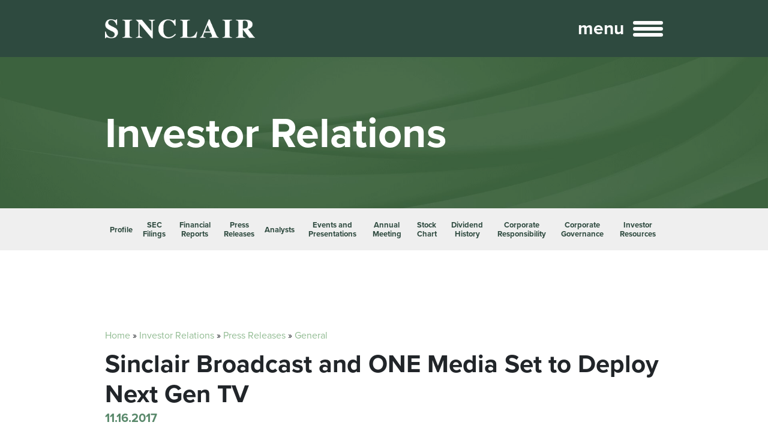

--- FILE ---
content_type: text/html; charset=UTF-8
request_url: https://sbgi.net/sinclair-broadcast-and-one-media-set-to-deploy-next-gen-tv/
body_size: 15242
content:
<!DOCTYPE html>

<html lang="en">
<head>
	<meta charset="utf-8">
	<meta name="viewport" content="width=device-width, initial-scale=1, shrink-to-fit=no, viewport-fit=cover">
	<meta name='robots' content='index, follow, max-image-preview:large, max-snippet:-1, max-video-preview:-1' />
	<style>img:is([sizes="auto" i], [sizes^="auto," i]) { contain-intrinsic-size: 3000px 1500px }</style>
	
	<!-- This site is optimized with the Yoast SEO plugin v26.7 - https://yoast.com/wordpress/plugins/seo/ -->
	<title>Sinclair Broadcast and ONE Media Set to Deploy Next Gen TV - Sinclair, Inc</title>
	<link rel="canonical" href="https://sbgi.net/sinclair-broadcast-and-one-media-set-to-deploy-next-gen-tv/" />
	<meta property="og:locale" content="en_US" />
	<meta property="og:type" content="article" />
	<meta property="og:title" content="Sinclair Broadcast and ONE Media Set to Deploy Next Gen TV - Sinclair, Inc" />
	<meta property="og:description" content="Company Embraces FCC New Guidelines HUNT VALLEY, Md., Nov. 16, 2017 &#8212; Sinclair Broadcast Group, Inc. (Nasdaq: SBGI) and its subsidiary, ONE Media 3.0 (&#8220;ONE Media&#8221;), announced today their intention to fully deploy ATSC 3.0 (the &#8220;Next Generation TV&#8221; standard) on Sinclair&#8217;s stations nationwide pursuant to the FCC&#8217;s action today approving the new platform. The..." />
	<meta property="og:url" content="https://sbgi.net/sinclair-broadcast-and-one-media-set-to-deploy-next-gen-tv/" />
	<meta property="og:site_name" content="Sinclair, Inc" />
	<meta property="article:published_time" content="2017-11-16T19:49:00+00:00" />
	<meta property="article:modified_time" content="2025-05-20T16:30:43+00:00" />
	<meta property="og:image" content="https://mma.prnewswire.com/media/606320/SinclairBG_PMS_542.jpg" />
	<meta name="author" content="wpengine" />
	<meta name="twitter:card" content="summary_large_image" />
	<meta name="twitter:label1" content="Written by" />
	<meta name="twitter:data1" content="wpengine" />
	<meta name="twitter:label2" content="Est. reading time" />
	<meta name="twitter:data2" content="3 minutes" />
	<script type="application/ld+json" class="yoast-schema-graph">{"@context":"https://schema.org","@graph":[{"@type":"Article","@id":"https://sbgi.net/sinclair-broadcast-and-one-media-set-to-deploy-next-gen-tv/#article","isPartOf":{"@id":"https://sbgi.net/sinclair-broadcast-and-one-media-set-to-deploy-next-gen-tv/"},"author":{"name":"wpengine","@id":"https://sbgi.net/#/schema/person/3797ab2f3ead3d3f06e99cc62fa3aeff"},"headline":"Sinclair Broadcast and ONE Media Set to Deploy Next Gen TV","datePublished":"2017-11-16T19:49:00+00:00","dateModified":"2025-05-20T16:30:43+00:00","mainEntityOfPage":{"@id":"https://sbgi.net/sinclair-broadcast-and-one-media-set-to-deploy-next-gen-tv/"},"wordCount":609,"image":{"@id":"https://sbgi.net/sinclair-broadcast-and-one-media-set-to-deploy-next-gen-tv/#primaryimage"},"thumbnailUrl":"https://mma.prnewswire.com/media/606320/SinclairBG_PMS_542.jpg","articleSection":["General"],"inLanguage":"en-US"},{"@type":"WebPage","@id":"https://sbgi.net/sinclair-broadcast-and-one-media-set-to-deploy-next-gen-tv/","url":"https://sbgi.net/sinclair-broadcast-and-one-media-set-to-deploy-next-gen-tv/","name":"Sinclair Broadcast and ONE Media Set to Deploy Next Gen TV - Sinclair, Inc","isPartOf":{"@id":"https://sbgi.net/#website"},"primaryImageOfPage":{"@id":"https://sbgi.net/sinclair-broadcast-and-one-media-set-to-deploy-next-gen-tv/#primaryimage"},"image":{"@id":"https://sbgi.net/sinclair-broadcast-and-one-media-set-to-deploy-next-gen-tv/#primaryimage"},"thumbnailUrl":"https://mma.prnewswire.com/media/606320/SinclairBG_PMS_542.jpg","datePublished":"2017-11-16T19:49:00+00:00","dateModified":"2025-05-20T16:30:43+00:00","author":{"@id":"https://sbgi.net/#/schema/person/3797ab2f3ead3d3f06e99cc62fa3aeff"},"breadcrumb":{"@id":"https://sbgi.net/sinclair-broadcast-and-one-media-set-to-deploy-next-gen-tv/#breadcrumb"},"inLanguage":"en-US","potentialAction":[{"@type":"ReadAction","target":["https://sbgi.net/sinclair-broadcast-and-one-media-set-to-deploy-next-gen-tv/"]}]},{"@type":"ImageObject","inLanguage":"en-US","@id":"https://sbgi.net/sinclair-broadcast-and-one-media-set-to-deploy-next-gen-tv/#primaryimage","url":"https://mma.prnewswire.com/media/606320/SinclairBG_PMS_542.jpg","contentUrl":"https://mma.prnewswire.com/media/606320/SinclairBG_PMS_542.jpg"},{"@type":"BreadcrumbList","@id":"https://sbgi.net/sinclair-broadcast-and-one-media-set-to-deploy-next-gen-tv/#breadcrumb","itemListElement":[{"@type":"ListItem","position":1,"name":"Home","item":"https://sbgi.net/"},{"@type":"ListItem","position":2,"name":"Sinclair Broadcast and ONE Media Set to Deploy Next Gen TV"}]},{"@type":"WebSite","@id":"https://sbgi.net/#website","url":"https://sbgi.net/","name":"Sinclair, Inc","description":"A diversified media company","potentialAction":[{"@type":"SearchAction","target":{"@type":"EntryPoint","urlTemplate":"https://sbgi.net/?s={search_term_string}"},"query-input":{"@type":"PropertyValueSpecification","valueRequired":true,"valueName":"search_term_string"}}],"inLanguage":"en-US"},{"@type":"Person","@id":"https://sbgi.net/#/schema/person/3797ab2f3ead3d3f06e99cc62fa3aeff","name":"wpengine","image":{"@type":"ImageObject","inLanguage":"en-US","@id":"https://sbgi.net/#/schema/person/image/","url":"https://secure.gravatar.com/avatar/d8770fe9625ca7c4601f13d9d0ab86565a6dac8cd6a77bfe2ada6d83c6837870?s=96&d=mm&r=g","contentUrl":"https://secure.gravatar.com/avatar/d8770fe9625ca7c4601f13d9d0ab86565a6dac8cd6a77bfe2ada6d83c6837870?s=96&d=mm&r=g","caption":"wpengine"},"description":"This is the \"wpengine\" admin user that our staff uses to gain access to your admin area to provide support and troubleshooting. It can only be accessed by a button in our secure log that auto generates a password and dumps that password after the staff member has logged in. We have taken extreme measures to ensure that our own user is not going to be misused to harm any of our clients sites.","sameAs":["http://wpengine.com"]}]}</script>
	<!-- / Yoast SEO plugin. -->


<link rel='stylesheet' id='formidable-css' href='https://sbgi.net/wp-content/plugins/formidable/css/formidableforms.css?ver=1141823' type='text/css' media='all' />
<link rel='stylesheet' id='wp-block-library-css' href='https://sbgi.net/wp-includes/css/dist/block-library/style.min.css?ver=6.8.3' type='text/css' media='all' />
<link rel='stylesheet' id='wp-bootstrap-blocks-styles-css' href='https://sbgi.net/wp-content/plugins/wp-bootstrap-blocks/build/style-index.css?ver=5.2.1' type='text/css' media='all' />
<style id='global-styles-inline-css' type='text/css'>
:root{--wp--preset--aspect-ratio--square: 1;--wp--preset--aspect-ratio--4-3: 4/3;--wp--preset--aspect-ratio--3-4: 3/4;--wp--preset--aspect-ratio--3-2: 3/2;--wp--preset--aspect-ratio--2-3: 2/3;--wp--preset--aspect-ratio--16-9: 16/9;--wp--preset--aspect-ratio--9-16: 9/16;--wp--preset--color--black: #000000;--wp--preset--color--cyan-bluish-gray: #abb8c3;--wp--preset--color--white: #ffffff;--wp--preset--color--pale-pink: #f78da7;--wp--preset--color--vivid-red: #cf2e2e;--wp--preset--color--luminous-vivid-orange: #ff6900;--wp--preset--color--luminous-vivid-amber: #fcb900;--wp--preset--color--light-green-cyan: #7bdcb5;--wp--preset--color--vivid-green-cyan: #00d084;--wp--preset--color--pale-cyan-blue: #8ed1fc;--wp--preset--color--vivid-cyan-blue: #0693e3;--wp--preset--color--vivid-purple: #9b51e0;--wp--preset--color--primary: #59896B;--wp--preset--color--light-primary: #92bc93;--wp--preset--color--dark-primary: #2e4940;--wp--preset--color--primary-accent: #e1f4e5;--wp--preset--color--secondary: #ffe6a2;--wp--preset--color--gray: #848484;--wp--preset--color--light-gray: #dddddd;--wp--preset--color--dark-gray: #333333;--wp--preset--gradient--vivid-cyan-blue-to-vivid-purple: linear-gradient(135deg,rgba(6,147,227,1) 0%,rgb(155,81,224) 100%);--wp--preset--gradient--light-green-cyan-to-vivid-green-cyan: linear-gradient(135deg,rgb(122,220,180) 0%,rgb(0,208,130) 100%);--wp--preset--gradient--luminous-vivid-amber-to-luminous-vivid-orange: linear-gradient(135deg,rgba(252,185,0,1) 0%,rgba(255,105,0,1) 100%);--wp--preset--gradient--luminous-vivid-orange-to-vivid-red: linear-gradient(135deg,rgba(255,105,0,1) 0%,rgb(207,46,46) 100%);--wp--preset--gradient--very-light-gray-to-cyan-bluish-gray: linear-gradient(135deg,rgb(238,238,238) 0%,rgb(169,184,195) 100%);--wp--preset--gradient--cool-to-warm-spectrum: linear-gradient(135deg,rgb(74,234,220) 0%,rgb(151,120,209) 20%,rgb(207,42,186) 40%,rgb(238,44,130) 60%,rgb(251,105,98) 80%,rgb(254,248,76) 100%);--wp--preset--gradient--blush-light-purple: linear-gradient(135deg,rgb(255,206,236) 0%,rgb(152,150,240) 100%);--wp--preset--gradient--blush-bordeaux: linear-gradient(135deg,rgb(254,205,165) 0%,rgb(254,45,45) 50%,rgb(107,0,62) 100%);--wp--preset--gradient--luminous-dusk: linear-gradient(135deg,rgb(255,203,112) 0%,rgb(199,81,192) 50%,rgb(65,88,208) 100%);--wp--preset--gradient--pale-ocean: linear-gradient(135deg,rgb(255,245,203) 0%,rgb(182,227,212) 50%,rgb(51,167,181) 100%);--wp--preset--gradient--electric-grass: linear-gradient(135deg,rgb(202,248,128) 0%,rgb(113,206,126) 100%);--wp--preset--gradient--midnight: linear-gradient(135deg,rgb(2,3,129) 0%,rgb(40,116,252) 100%);--wp--preset--font-size--small: 13px;--wp--preset--font-size--medium: 20px;--wp--preset--font-size--large: 36px;--wp--preset--font-size--x-large: 42px;--wp--preset--font-family--proxima-nova: proxima-nova,sans-serif;--wp--preset--spacing--20: 0.44rem;--wp--preset--spacing--30: 0.67rem;--wp--preset--spacing--40: 1rem;--wp--preset--spacing--50: 1.5rem;--wp--preset--spacing--60: 2.25rem;--wp--preset--spacing--70: 3.38rem;--wp--preset--spacing--80: 5.06rem;--wp--preset--shadow--natural: 6px 6px 9px rgba(0, 0, 0, 0.2);--wp--preset--shadow--deep: 12px 12px 50px rgba(0, 0, 0, 0.4);--wp--preset--shadow--sharp: 6px 6px 0px rgba(0, 0, 0, 0.2);--wp--preset--shadow--outlined: 6px 6px 0px -3px rgba(255, 255, 255, 1), 6px 6px rgba(0, 0, 0, 1);--wp--preset--shadow--crisp: 6px 6px 0px rgba(0, 0, 0, 1);}:where(body) { margin: 0; }.wp-site-blocks > .alignleft { float: left; margin-right: 2em; }.wp-site-blocks > .alignright { float: right; margin-left: 2em; }.wp-site-blocks > .aligncenter { justify-content: center; margin-left: auto; margin-right: auto; }:where(.is-layout-flex){gap: 0.5em;}:where(.is-layout-grid){gap: 0.5em;}.is-layout-flow > .alignleft{float: left;margin-inline-start: 0;margin-inline-end: 2em;}.is-layout-flow > .alignright{float: right;margin-inline-start: 2em;margin-inline-end: 0;}.is-layout-flow > .aligncenter{margin-left: auto !important;margin-right: auto !important;}.is-layout-constrained > .alignleft{float: left;margin-inline-start: 0;margin-inline-end: 2em;}.is-layout-constrained > .alignright{float: right;margin-inline-start: 2em;margin-inline-end: 0;}.is-layout-constrained > .aligncenter{margin-left: auto !important;margin-right: auto !important;}.is-layout-constrained > :where(:not(.alignleft):not(.alignright):not(.alignfull)){margin-left: auto !important;margin-right: auto !important;}body .is-layout-flex{display: flex;}.is-layout-flex{flex-wrap: wrap;align-items: center;}.is-layout-flex > :is(*, div){margin: 0;}body .is-layout-grid{display: grid;}.is-layout-grid > :is(*, div){margin: 0;}body{padding-top: 0px;padding-right: 0px;padding-bottom: 0px;padding-left: 0px;}a:where(:not(.wp-element-button)){text-decoration: underline;}:root :where(.wp-element-button, .wp-block-button__link){background-color: #32373c;border-width: 0;color: #fff;font-family: inherit;font-size: inherit;line-height: inherit;padding: calc(0.667em + 2px) calc(1.333em + 2px);text-decoration: none;}.has-black-color{color: var(--wp--preset--color--black) !important;}.has-cyan-bluish-gray-color{color: var(--wp--preset--color--cyan-bluish-gray) !important;}.has-white-color{color: var(--wp--preset--color--white) !important;}.has-pale-pink-color{color: var(--wp--preset--color--pale-pink) !important;}.has-vivid-red-color{color: var(--wp--preset--color--vivid-red) !important;}.has-luminous-vivid-orange-color{color: var(--wp--preset--color--luminous-vivid-orange) !important;}.has-luminous-vivid-amber-color{color: var(--wp--preset--color--luminous-vivid-amber) !important;}.has-light-green-cyan-color{color: var(--wp--preset--color--light-green-cyan) !important;}.has-vivid-green-cyan-color{color: var(--wp--preset--color--vivid-green-cyan) !important;}.has-pale-cyan-blue-color{color: var(--wp--preset--color--pale-cyan-blue) !important;}.has-vivid-cyan-blue-color{color: var(--wp--preset--color--vivid-cyan-blue) !important;}.has-vivid-purple-color{color: var(--wp--preset--color--vivid-purple) !important;}.has-primary-color{color: var(--wp--preset--color--primary) !important;}.has-light-primary-color{color: var(--wp--preset--color--light-primary) !important;}.has-dark-primary-color{color: var(--wp--preset--color--dark-primary) !important;}.has-primary-accent-color{color: var(--wp--preset--color--primary-accent) !important;}.has-secondary-color{color: var(--wp--preset--color--secondary) !important;}.has-gray-color{color: var(--wp--preset--color--gray) !important;}.has-light-gray-color{color: var(--wp--preset--color--light-gray) !important;}.has-dark-gray-color{color: var(--wp--preset--color--dark-gray) !important;}.has-black-background-color{background-color: var(--wp--preset--color--black) !important;}.has-cyan-bluish-gray-background-color{background-color: var(--wp--preset--color--cyan-bluish-gray) !important;}.has-white-background-color{background-color: var(--wp--preset--color--white) !important;}.has-pale-pink-background-color{background-color: var(--wp--preset--color--pale-pink) !important;}.has-vivid-red-background-color{background-color: var(--wp--preset--color--vivid-red) !important;}.has-luminous-vivid-orange-background-color{background-color: var(--wp--preset--color--luminous-vivid-orange) !important;}.has-luminous-vivid-amber-background-color{background-color: var(--wp--preset--color--luminous-vivid-amber) !important;}.has-light-green-cyan-background-color{background-color: var(--wp--preset--color--light-green-cyan) !important;}.has-vivid-green-cyan-background-color{background-color: var(--wp--preset--color--vivid-green-cyan) !important;}.has-pale-cyan-blue-background-color{background-color: var(--wp--preset--color--pale-cyan-blue) !important;}.has-vivid-cyan-blue-background-color{background-color: var(--wp--preset--color--vivid-cyan-blue) !important;}.has-vivid-purple-background-color{background-color: var(--wp--preset--color--vivid-purple) !important;}.has-primary-background-color{background-color: var(--wp--preset--color--primary) !important;}.has-light-primary-background-color{background-color: var(--wp--preset--color--light-primary) !important;}.has-dark-primary-background-color{background-color: var(--wp--preset--color--dark-primary) !important;}.has-primary-accent-background-color{background-color: var(--wp--preset--color--primary-accent) !important;}.has-secondary-background-color{background-color: var(--wp--preset--color--secondary) !important;}.has-gray-background-color{background-color: var(--wp--preset--color--gray) !important;}.has-light-gray-background-color{background-color: var(--wp--preset--color--light-gray) !important;}.has-dark-gray-background-color{background-color: var(--wp--preset--color--dark-gray) !important;}.has-black-border-color{border-color: var(--wp--preset--color--black) !important;}.has-cyan-bluish-gray-border-color{border-color: var(--wp--preset--color--cyan-bluish-gray) !important;}.has-white-border-color{border-color: var(--wp--preset--color--white) !important;}.has-pale-pink-border-color{border-color: var(--wp--preset--color--pale-pink) !important;}.has-vivid-red-border-color{border-color: var(--wp--preset--color--vivid-red) !important;}.has-luminous-vivid-orange-border-color{border-color: var(--wp--preset--color--luminous-vivid-orange) !important;}.has-luminous-vivid-amber-border-color{border-color: var(--wp--preset--color--luminous-vivid-amber) !important;}.has-light-green-cyan-border-color{border-color: var(--wp--preset--color--light-green-cyan) !important;}.has-vivid-green-cyan-border-color{border-color: var(--wp--preset--color--vivid-green-cyan) !important;}.has-pale-cyan-blue-border-color{border-color: var(--wp--preset--color--pale-cyan-blue) !important;}.has-vivid-cyan-blue-border-color{border-color: var(--wp--preset--color--vivid-cyan-blue) !important;}.has-vivid-purple-border-color{border-color: var(--wp--preset--color--vivid-purple) !important;}.has-primary-border-color{border-color: var(--wp--preset--color--primary) !important;}.has-light-primary-border-color{border-color: var(--wp--preset--color--light-primary) !important;}.has-dark-primary-border-color{border-color: var(--wp--preset--color--dark-primary) !important;}.has-primary-accent-border-color{border-color: var(--wp--preset--color--primary-accent) !important;}.has-secondary-border-color{border-color: var(--wp--preset--color--secondary) !important;}.has-gray-border-color{border-color: var(--wp--preset--color--gray) !important;}.has-light-gray-border-color{border-color: var(--wp--preset--color--light-gray) !important;}.has-dark-gray-border-color{border-color: var(--wp--preset--color--dark-gray) !important;}.has-vivid-cyan-blue-to-vivid-purple-gradient-background{background: var(--wp--preset--gradient--vivid-cyan-blue-to-vivid-purple) !important;}.has-light-green-cyan-to-vivid-green-cyan-gradient-background{background: var(--wp--preset--gradient--light-green-cyan-to-vivid-green-cyan) !important;}.has-luminous-vivid-amber-to-luminous-vivid-orange-gradient-background{background: var(--wp--preset--gradient--luminous-vivid-amber-to-luminous-vivid-orange) !important;}.has-luminous-vivid-orange-to-vivid-red-gradient-background{background: var(--wp--preset--gradient--luminous-vivid-orange-to-vivid-red) !important;}.has-very-light-gray-to-cyan-bluish-gray-gradient-background{background: var(--wp--preset--gradient--very-light-gray-to-cyan-bluish-gray) !important;}.has-cool-to-warm-spectrum-gradient-background{background: var(--wp--preset--gradient--cool-to-warm-spectrum) !important;}.has-blush-light-purple-gradient-background{background: var(--wp--preset--gradient--blush-light-purple) !important;}.has-blush-bordeaux-gradient-background{background: var(--wp--preset--gradient--blush-bordeaux) !important;}.has-luminous-dusk-gradient-background{background: var(--wp--preset--gradient--luminous-dusk) !important;}.has-pale-ocean-gradient-background{background: var(--wp--preset--gradient--pale-ocean) !important;}.has-electric-grass-gradient-background{background: var(--wp--preset--gradient--electric-grass) !important;}.has-midnight-gradient-background{background: var(--wp--preset--gradient--midnight) !important;}.has-small-font-size{font-size: var(--wp--preset--font-size--small) !important;}.has-medium-font-size{font-size: var(--wp--preset--font-size--medium) !important;}.has-large-font-size{font-size: var(--wp--preset--font-size--large) !important;}.has-x-large-font-size{font-size: var(--wp--preset--font-size--x-large) !important;}.has-proxima-nova-font-family{font-family: var(--wp--preset--font-family--proxima-nova) !important;}
:where(.wp-block-post-template.is-layout-flex){gap: 1.25em;}:where(.wp-block-post-template.is-layout-grid){gap: 1.25em;}
:where(.wp-block-columns.is-layout-flex){gap: 2em;}:where(.wp-block-columns.is-layout-grid){gap: 2em;}
:root :where(.wp-block-pullquote){font-size: 1.5em;line-height: 1.6;}
</style>
<link rel='stylesheet' id='sbg-main-css' href='https://sbgi.net/wp-content/themes/sinclair-broadcast-group/dist/main.css?ver=1.0.5' type='text/css' media='all' />
<script type="text/javascript" src="https://sbgi.net/wp-includes/js/jquery/jquery.min.js?ver=3.7.1" id="jquery-core-js"></script>
<script type="text/javascript" src="https://sbgi.net/wp-includes/js/jquery/jquery-migrate.min.js?ver=3.4.1" id="jquery-migrate-js"></script>
<script type="text/javascript" src="https://sbgi.net/wp-content/plugins/b2i-investor-tools/js/wb_script.js?ver=1.0.8.2" id="whistleblower-js"></script>
<link rel='shortlink' href='https://sbgi.net/?p=529' />
<!-- Stream WordPress user activity plugin v4.1.1 -->
<!-- Google tag (gtag.js) -->
<script async src="https://www.googletagmanager.com/gtag/js?id=UA-11902348-41"></script>
<script>
  window.dataLayer = window.dataLayer || [];
  function gtag(){dataLayer.push(arguments);}
  gtag('js', new Date());

  gtag('config', 'UA-11902348-41');
</script>

<!-- Google tag (gtag.js) -->
<script async src="https://www.googletagmanager.com/gtag/js?id=G-LSYVJXYP09"></script>
<script>
  window.dataLayer = window.dataLayer || [];
  function gtag(){dataLayer.push(arguments);}
  gtag('js', new Date());

  gtag('config', 'G-LSYVJXYP09');
</script>

<!-- Google tag (gtag.js) -->
<script async src="https://www.googletagmanager.com/gtag/js?id=G-4Z6F1F6Q7Q"></script>
<script>
  window.dataLayer = window.dataLayer || [];
  function gtag(){dataLayer.push(arguments);}
  gtag('js', new Date());

  gtag('config', 'G-4Z6F1F6Q7Q');
</script>

<!-- Google tag (gtag.js) --> <script async src="https://www.googletagmanager.com/gtag/js?id=G-NGHV2DPM1G"></script> <script>   window.dataLayer = window.dataLayer || [];   function gtag(){dataLayer.push(arguments);}   gtag('js', new Date());   gtag('config', 'G-NGHV2DPM1G'); </script>
<script>document.documentElement.className += " js";</script>
<link rel="icon" href="https://sbgi.net/wp-content/uploads/2022/11/cropped-MicrosoftTeams-image-11-32x32.png" sizes="32x32" />
<link rel="icon" href="https://sbgi.net/wp-content/uploads/2022/11/cropped-MicrosoftTeams-image-11-192x192.png" sizes="192x192" />
<link rel="apple-touch-icon" href="https://sbgi.net/wp-content/uploads/2022/11/cropped-MicrosoftTeams-image-11-180x180.png" />
<meta name="msapplication-TileImage" content="https://sbgi.net/wp-content/uploads/2022/11/cropped-MicrosoftTeams-image-11-270x270.png" />
		<style type="text/css" id="wp-custom-css">
			.frm_forms form .frm_form_field input[type=email], .frm_forms form .frm_form_field input[type=number], .frm_forms form .frm_form_field input[type=text], .frm_forms form .frm_form_field select, .frm_forms form .frm_form_field textarea, .frm_form_field input[type=tel]	{
    color: #333333;
}

.frm_forms form .frm_form_field input[type=tel] {
    background-color: #fafafa;
    border: 1px solid rgba(51, 51, 51, .5);
    border-radius: 5px;
    padding: 10px 15px;
    width: 100%;
}

.press-release-article a {
	line-break: anywhere;
}

.B2iDirectorsContainer, .B2iManagementContainer {
	justify-content: center;
}

.B2iDirectorsContainer .director-item-wrap {
	margin-left: 0 !important;
	margin-right: 0 !important;
}

.B2iDirectorsContainer .director-item-content {
	margin: auto;
}

@media (max-width: 991px) {
	.B2iDirectorsContainer .director-item-wrap {
		flex: 50% 0 0;
		max-width: 50%;
	}
}

@media (max-width: 575px) {
	.B2iDirectorsContainer .director-item-wrap {
		flex: 100% 0 0;
		max-width: 100%;
	}
}

@media print {
	body {
		font-size: 16px;
	}
	
	h2 {
		font-size: 35px;
	}
	
	.container {
		max-width: 100% !important;
	}
	
	footer {
		display: none !important;
	}
	
	.sidebar-wrapper {
		display: none !important;
	}
	
	.main-header {
		display: none !important;
	}
	
	.page-header-wrapper {
		padding-top: 20px;
	}
	
	.page-header-wrapper.has-background .page-header .page-header-content {
		min-height: 0 !important;
		padding-top: 20px;
		padding-bottom: 20px;
	}
	
	.return-to-top {
		display: none !important;
	}
	
	.uwy {
		display: none !important;
	}
}


body.page-id-1714 main a {
	word-wrap: break-word;
}


.sidebar-list-wrapper .b2iDocListContainer .ShowCaseLink {
	display: block;
	line-height: 1.2em;
}

.sidebar-list-wrapper .b2iDocListContainer .ShowCaseLink::after {
	display: block;
	content: "";
	height: 1px;
	width: 100%;
	margin: 10px 0;
	background-color:rgba(255, 255, 255, .2);
}

.sidebar-list-wrapper .b2iDocListContainer .ShowCaseDivItem:last-child .ShowCaseLink::after {
	display: none
}

.latest-posts-lazyload ul li a::after {
	display: block;
	content: "";
	height: 1px;
	width: 100%;
	margin: 10px 0;
	background-color:rgba(255, 255, 255, .2);
}

.latest-posts-lazyload ul li:last-child a::after {
	display: none;
}

.stock-summary-wrapper .shortcode-wrapper #b2iQuoteID9 .stockPriceValue {
	color: white;
}
	
		</style>
		</head>

<body class="wp-singular post-template-default single single-post postid-529 single-format-standard wp-theme-compulse-bootstraptheme wp-child-theme-sinclair-broadcast-group">

<header class="main-header">
    <div class="header-logo-row">
        <div class="container">
            <div class="row align-items-center">
                <div class="col">
                    <div class="logo-wrapper">
                        <a href="/">
					        <img src="https://sbgi.net/wp-content/uploads/2022/08/sinclair-logo.png" alt srcset="https://sbgi.net/wp-content/uploads/2022/08/sinclair-logo.png 671w, https://sbgi.net/wp-content/uploads/2022/08/sinclair-logo-300x39.png 300w" sizes="(max-width: 671px) 100vw, 671px" />                            <div class="tagline-wrapper">
		                        A diversified media company                            </div>
                        </a>
                    </div>
                </div>
                <div class="col-auto">
                    <div class="menu-button-wrapper">
                        <a href="#" class="menu-toggle">
                            <span class="menu-text">menu</span>
                            <span class="menu-bars">
                                <span class="bar"></span>
                                <span class="bar"></span>
                                <span class="bar"></span>
                            </span>
                        </a>
                    </div>
                </div>
            </div>
        </div>
    </div>

    <div class="main-nav-background" role="presentation">
        <nav class="main-nav" data-arrow="&lt;svg style=&quot;display:inline-block;font-size:inherit;height:1em;width:1em;overflow:visible;vertical-align:-.125em;&quot; class=&quot;fa-svg &quot; xmlns=&quot;http://www.w3.org/2000/svg&quot; viewBox=&quot;0 0 256 512&quot;&gt;&lt;path d=&quot;M246.6 278.6c12.5-12.5 12.5-32.8 0-45.3l-128-128c-9.2-9.2-22.9-11.9-34.9-6.9s-19.8 16.6-19.8 29.6l0 256c0 12.9 7.8 24.6 19.8 29.6s25.7 2.2 34.9-6.9l128-128z&quot;/&gt;&lt;/svg&gt;">
            <div class="container">
                <div class="row">
                    <div class="col">
                        <div class="menu-item-list-wrapper">
                            <ul class="menu-item-list">
                                <li id="menu-item-1602" class="menu-item menu-item-type-custom menu-item-object-custom menu-item-has-children menu-item-1602"><a href="#">Broadcast<span class="arrow"></span></a>
<ul class="sub-menu">
	<li id="menu-item-2586" class="menu-item menu-item-type-custom menu-item-object-custom menu-item-has-children menu-item-2586"><a href="#">News<span class="arrow"></span></a>
	<ul class="sub-menu">
		<li id="menu-item-2585" class="menu-item menu-item-type-post_type menu-item-object-page menu-item-2585"><a href="https://sbgi.net/news/">Local News<span class="arrow"></span></a></li>
		<li id="menu-item-1876" class="menu-item menu-item-type-post_type menu-item-object-page menu-item-1876"><a href="https://sbgi.net/news-awards/">News Awards<span class="arrow"></span></a></li>
		<li id="menu-item-1878" class="menu-item menu-item-type-post_type menu-item-object-page menu-item-1878"><a href="https://sbgi.net/news/the-national-desk/">The National Desk<span class="arrow"></span></a></li>
		<li id="menu-item-1755" class="menu-item menu-item-type-post_type menu-item-object-page menu-item-1755"><a href="https://sbgi.net/news/full-measure/">Full Measure<span class="arrow"></span></a></li>
		<li id="menu-item-1756" class="menu-item menu-item-type-post_type menu-item-object-page menu-item-1756"><a href="https://sbgi.net/news/investigative-stories/">Investigative Stories<span class="arrow"></span></a></li>
	</ul>
</li>
	<li id="menu-item-1757" class="menu-item menu-item-type-post_type menu-item-object-page menu-item-1757"><a href="https://sbgi.net/tv-stations/">TV Stations<span class="arrow"></span></a></li>
	<li id="menu-item-1604" class="menu-item menu-item-type-custom menu-item-object-custom menu-item-has-children menu-item-1604"><a href="#">Networks<span class="arrow"></span></a>
	<ul class="sub-menu">
		<li id="menu-item-1750" class="menu-item menu-item-type-post_type menu-item-object-page menu-item-1750"><a href="https://sbgi.net/networks/">Networks<span class="arrow"></span></a></li>
		<li id="menu-item-1752" class="menu-item menu-item-type-post_type menu-item-object-page menu-item-1752"><a href="https://sbgi.net/networks/comet/">COMET<span class="arrow"></span></a></li>
		<li id="menu-item-1751" class="menu-item menu-item-type-post_type menu-item-object-page menu-item-1751"><a href="https://sbgi.net/networks/charge/">CHARGE!<span class="arrow"></span></a></li>
		<li id="menu-item-1772" class="menu-item menu-item-type-post_type menu-item-object-page menu-item-1772"><a href="https://sbgi.net/networks/roar/">ROAR<span class="arrow"></span></a></li>
		<li id="menu-item-6917" class="menu-item menu-item-type-post_type menu-item-object-page menu-item-6917"><a href="https://sbgi.net/networks/the-nest/">The Nest<span class="arrow"></span></a></li>
		<li id="menu-item-2612" class="menu-item menu-item-type-post_type menu-item-object-page menu-item-2612"><a href="https://sbgi.net/sports/tennis-channel/">Tennis Channel<span class="arrow"></span></a></li>
	</ul>
</li>
	<li id="menu-item-1773" class="menu-item menu-item-type-post_type menu-item-object-page menu-item-1773"><a href="https://sbgi.net/news/town-hall/">Town Halls<span class="arrow"></span></a></li>
	<li id="menu-item-1754" class="menu-item menu-item-type-post_type menu-item-object-page menu-item-1754"><a href="https://sbgi.net/news/connect-to-congress/">Connect to Congress<span class="arrow"></span></a></li>
</ul>
</li>
<li id="menu-item-1601" class="menu-item menu-item-type-custom menu-item-object-custom menu-item-has-children menu-item-1601"><a href="#">Sports<span class="arrow"></span></a>
<ul class="sub-menu">
	<li id="menu-item-1769" class="menu-item menu-item-type-post_type menu-item-object-page menu-item-1769"><a href="https://sbgi.net/sports/tennis-channel/">Tennis Channel<span class="arrow"></span></a></li>
	<li id="menu-item-1882" class="menu-item menu-item-type-post_type menu-item-object-page menu-item-1882"><a href="https://sbgi.net/sports/yes-network/">YES Network<span class="arrow"></span></a></li>
</ul>
</li>
<li id="menu-item-1605" class="menu-item menu-item-type-custom menu-item-object-custom menu-item-has-children menu-item-1605"><a href="#">Sales &#038; Marketing Services<span class="arrow"></span></a>
<ul class="sub-menu">
	<li id="menu-item-7200" class="menu-item menu-item-type-post_type menu-item-object-page menu-item-7200"><a href="https://sbgi.net/marketing-services/amp-sales-marketing-solutions/">AMP Sales &amp; Marketing Solutions<span class="arrow"></span></a></li>
	<li id="menu-item-1743" class="menu-item menu-item-type-post_type menu-item-object-page menu-item-1743"><a href="https://sbgi.net/marketing-services/digital-remedy/">Digital Remedy<span class="arrow"></span></a></li>
	<li id="menu-item-1887" class="menu-item menu-item-type-post_type menu-item-object-page menu-item-1887"><a href="https://sbgi.net/marketing-services/drive-auto/">Drive Auto<span class="arrow"></span></a></li>
	<li id="menu-item-1888" class="menu-item menu-item-type-post_type menu-item-object-page menu-item-1888"><a href="https://sbgi.net/marketing-services/free-state/">Free State<span class="arrow"></span></a></li>
</ul>
</li>
<li id="menu-item-1889" class="menu-item menu-item-type-custom menu-item-object-custom menu-item-has-children menu-item-1889"><a href="#">Technology<span class="arrow"></span></a>
<ul class="sub-menu">
	<li id="menu-item-1723" class="menu-item menu-item-type-post_type menu-item-object-page menu-item-1723"><a href="https://sbgi.net/technology/dielectric/">Dielectric<span class="arrow"></span></a></li>
	<li id="menu-item-1894" class="menu-item menu-item-type-post_type menu-item-object-page menu-item-1894"><a href="https://sbgi.net/technology/bitpath/">Bitpath<span class="arrow"></span></a></li>
	<li id="menu-item-1726" class="menu-item menu-item-type-post_type menu-item-object-page menu-item-1726"><a href="https://sbgi.net/technology/one-media/">ONE Media<span class="arrow"></span></a></li>
	<li id="menu-item-1893" class="menu-item menu-item-type-post_type menu-item-object-page menu-item-1893"><a href="https://sbgi.net/technology/cast-era/">CAST.ERA<span class="arrow"></span></a></li>
	<li id="menu-item-1725" class="menu-item menu-item-type-post_type menu-item-object-page menu-item-1725"><a href="https://sbgi.net/technology/next-gen/">Next Gen Broadcast<span class="arrow"></span></a></li>
	<li id="menu-item-7037" class="menu-item menu-item-type-custom menu-item-object-custom menu-item-7037"><a href="https://broadspanwireless.com">Broadspan Wireless<span class="arrow"></span></a></li>
</ul>
</li>
<li id="menu-item-1910" class="menu-item menu-item-type-custom menu-item-object-custom menu-item-has-children menu-item-1910"><a href="#">Interactivity<span class="arrow"></span></a>
<ul class="sub-menu">
	<li id="menu-item-6219" class="menu-item menu-item-type-post_type menu-item-object-page menu-item-6219"><a href="https://sbgi.net/interactivity/subscriptions/">Subscriptions<span class="arrow"></span></a></li>
	<li id="menu-item-1903" class="menu-item menu-item-type-post_type menu-item-object-page menu-item-1903"><a href="https://sbgi.net/interactivity/free-to-play/">Free to Play<span class="arrow"></span></a></li>
</ul>
</li>
<li id="menu-item-5961" class="menu-item menu-item-type-custom menu-item-object-custom menu-item-has-children menu-item-5961"><a href="#">Even More Content<span class="arrow"></span></a>
<ul class="sub-menu">
	<li id="menu-item-1761" class="menu-item menu-item-type-post_type menu-item-object-page menu-item-1761"><a href="https://sbgi.net/podcasts/">Podcasts<span class="arrow"></span></a></li>
	<li id="menu-item-1760" class="menu-item menu-item-type-post_type menu-item-object-page menu-item-1760"><a href="https://sbgi.net/newsletters/">Newsletters<span class="arrow"></span></a></li>
	<li id="menu-item-6001" class="menu-item menu-item-type-post_type menu-item-object-page menu-item-6001"><a href="https://sbgi.net/tennis-com/">Tennis.com<span class="arrow"></span></a></li>
</ul>
</li>
<li id="menu-item-1606" class="menu-item menu-item-type-custom menu-item-object-custom menu-item-has-children menu-item-1606"><a href="#">Other Holdings<span class="arrow"></span></a>
<ul class="sub-menu">
	<li id="menu-item-1722" class="menu-item menu-item-type-post_type menu-item-object-page menu-item-1722"><a href="https://sbgi.net/other-holdings/">Other Holdings<span class="arrow"></span></a></li>
	<li id="menu-item-5723" class="menu-item menu-item-type-post_type menu-item-object-page menu-item-5723"><a href="https://sbgi.net/other-holdings/real-estate/">Real Estate<span class="arrow"></span></a></li>
	<li id="menu-item-5724" class="menu-item menu-item-type-post_type menu-item-object-page menu-item-5724"><a href="https://sbgi.net/other-holdings/venture-private-equity/">Venture &#038; Private Equity<span class="arrow"></span></a></li>
	<li id="menu-item-5722" class="menu-item menu-item-type-post_type menu-item-object-page menu-item-5722"><a href="https://sbgi.net/other-holdings/direct-investments/">Direct Investments<span class="arrow"></span></a></li>
</ul>
</li>
<li id="menu-item-1596" class="menu-item menu-item-type-custom menu-item-object-custom menu-item-has-children menu-item-1596"><a href="#">Investor Relations<span class="arrow"></span></a>
<ul class="sub-menu">
	<li id="menu-item-1727" class="menu-item menu-item-type-post_type menu-item-object-page menu-item-1727"><a href="https://sbgi.net/investor-relations/">Profile<span class="arrow"></span></a></li>
	<li id="menu-item-6696" class="menu-item menu-item-type-post_type menu-item-object-page menu-item-6696"><a href="https://sbgi.net/investor-relations/sec-filings/">SEC Filings<span class="arrow"></span></a></li>
	<li id="menu-item-1738" class="menu-item menu-item-type-post_type menu-item-object-page menu-item-1738"><a href="https://sbgi.net/investor-relations/financial-reports/">Financial Reports<span class="arrow"></span></a></li>
	<li id="menu-item-1740" class="menu-item menu-item-type-post_type menu-item-object-page menu-item-1740"><a href="https://sbgi.net/investor-relations/press-releases/">Press Releases<span class="arrow"></span></a></li>
	<li id="menu-item-1728" class="menu-item menu-item-type-post_type menu-item-object-page menu-item-1728"><a href="https://sbgi.net/investor-relations/analysts/">Analysts<span class="arrow"></span></a></li>
	<li id="menu-item-1737" class="menu-item menu-item-type-post_type menu-item-object-page menu-item-1737"><a href="https://sbgi.net/investor-relations/events-and-presentations/">Events and Presentations<span class="arrow"></span></a></li>
	<li id="menu-item-2419" class="menu-item menu-item-type-custom menu-item-object-custom menu-item-2419"><a href="https://www.proxydocs.com/SBGI">Annual Meeting<span class="arrow"></span></a></li>
	<li id="menu-item-1771" class="menu-item menu-item-type-post_type menu-item-object-page menu-item-1771"><a href="https://sbgi.net/investor-relations/stock-chart/">Stock Chart<span class="arrow"></span></a></li>
	<li id="menu-item-1736" class="menu-item menu-item-type-post_type menu-item-object-page menu-item-1736"><a href="https://sbgi.net/investor-relations/dividend-history/">Dividend History<span class="arrow"></span></a></li>
	<li id="menu-item-1774" class="menu-item menu-item-type-custom menu-item-object-custom menu-item-has-children menu-item-1774"><a href="#">Corporate Responsibility<span class="arrow"></span></a>
	<ul class="sub-menu">
		<li id="menu-item-1731" class="menu-item menu-item-type-post_type menu-item-object-page menu-item-1731"><a href="https://sbgi.net/investor-relations/corporate-responsibility/">Our Commitment<span class="arrow"></span></a></li>
		<li id="menu-item-1732" class="menu-item menu-item-type-post_type menu-item-object-page menu-item-1732"><a href="https://sbgi.net/?page_id=1701">Environment<span class="arrow"></span></a></li>
		<li id="menu-item-1734" class="menu-item menu-item-type-post_type menu-item-object-page menu-item-1734"><a href="https://sbgi.net/?page_id=1702">Social<span class="arrow"></span></a></li>
		<li id="menu-item-1733" class="menu-item menu-item-type-post_type menu-item-object-page menu-item-1733"><a href="https://sbgi.net/?page_id=1703">Governance<span class="arrow"></span></a></li>
	</ul>
</li>
	<li id="menu-item-1730" class="menu-item menu-item-type-post_type menu-item-object-page menu-item-1730"><a href="https://sbgi.net/investor-relations/corporate-governance/">Corporate Governance<span class="arrow"></span></a></li>
	<li id="menu-item-1739" class="menu-item menu-item-type-post_type menu-item-object-page menu-item-1739"><a href="https://sbgi.net/investor-relations/investor-resources/">Investor Resources<span class="arrow"></span></a></li>
</ul>
</li>
<li id="menu-item-1597" class="menu-item menu-item-type-custom menu-item-object-custom menu-item-has-children menu-item-1597"><a href="#">New &#038; Noteworthy<span class="arrow"></span></a>
<ul class="sub-menu">
	<li id="menu-item-1779" class="menu-item menu-item-type-post_type menu-item-object-page menu-item-1779"><a href="https://sbgi.net/investor-relations/press-releases/">Press Releases<span class="arrow"></span></a></li>
	<li id="menu-item-1749" class="menu-item menu-item-type-post_type menu-item-object-page menu-item-1749"><a href="https://sbgi.net/media-contact-info/">Media Contact Information<span class="arrow"></span></a></li>
</ul>
</li>
<li id="menu-item-1598" class="menu-item menu-item-type-custom menu-item-object-custom menu-item-has-children menu-item-1598"><a href="#">Who We Are<span class="arrow"></span></a>
<ul class="sub-menu">
	<li id="menu-item-1767" class="menu-item menu-item-type-post_type menu-item-object-page menu-item-1767"><a href="https://sbgi.net/who-we-are/">Vision &#038; Mission<span class="arrow"></span></a></li>
	<li id="menu-item-2614" class="menu-item menu-item-type-post_type menu-item-object-history menu-item-2614"><a href="https://sbgi.net/who-we-are/history/1970s/">History<span class="arrow"></span></a></li>
	<li id="menu-item-6392" class="menu-item menu-item-type-post_type menu-item-object-page menu-item-6392"><a href="https://sbgi.net/who-we-are/leadership/">Leadership<span class="arrow"></span></a></li>
	<li id="menu-item-6398" class="menu-item menu-item-type-post_type menu-item-object-page menu-item-6398"><a href="https://sbgi.net/who-we-are/our-culture-workplace/">Our Culture &#038; Workplace<span class="arrow"></span></a></li>
	<li id="menu-item-1776" class="menu-item menu-item-type-post_type menu-item-object-page menu-item-1776"><a href="https://sbgi.net/investor-relations/corporate-responsibility/">Corporate Responsibility<span class="arrow"></span></a></li>
	<li id="menu-item-6626" class="menu-item menu-item-type-custom menu-item-object-custom menu-item-6626"><a href="/join-sinclair/#diversity-scholarship">Diversity Scholarship<span class="arrow"></span></a></li>
	<li id="menu-item-1766" class="menu-item menu-item-type-post_type menu-item-object-page menu-item-1766"><a href="https://sbgi.net/who-we-are/sinclair-cares/">Sinclair Cares<span class="arrow"></span></a></li>
</ul>
</li>
<li id="menu-item-1599" class="menu-item menu-item-type-custom menu-item-object-custom menu-item-has-children menu-item-1599"><a href="#">Careers<span class="arrow"></span></a>
<ul class="sub-menu">
	<li id="menu-item-1913" class="menu-item menu-item-type-post_type menu-item-object-page menu-item-1913"><a href="https://sbgi.net/join-sinclair/">Join Sinclair<span class="arrow"></span></a></li>
	<li id="menu-item-1911" class="menu-item menu-item-type-custom menu-item-object-custom menu-item-has-children menu-item-1911"><a href="#">Job Listings<span class="arrow"></span></a>
	<ul class="sub-menu">
		<li id="menu-item-1780" class="menu-item menu-item-type-custom menu-item-object-custom menu-item-1780"><a target="_blank" href="https://edyy.fa.us2.oraclecloud.com/hcmUI/CandidateExperience/en/sites/CX_2002">View All Jobs<span class="arrow"></span></a></li>
		<li id="menu-item-1781" class="menu-item menu-item-type-custom menu-item-object-custom menu-item-1781"><a target="_blank" href="https://edyy.fa.us2.oraclecloud.com/hcmUI/CandidateExperience/en/sites/CX_6001">Tennis Channel<span class="arrow"></span></a></li>
		<li id="menu-item-1783" class="menu-item menu-item-type-custom menu-item-object-custom menu-item-1783"><a target="_blank" href="https://edyy.fa.us2.oraclecloud.com/hcmUI/CandidateExperience/en/sites/CX_5001">Dielectric<span class="arrow"></span></a></li>
		<li id="menu-item-1784" class="menu-item menu-item-type-custom menu-item-object-custom menu-item-1784"><a target="_blank" href="https://edyy.fa.us2.oraclecloud.com/hcmUI/CandidateExperience/en/sites/CX_13015">Digital Remedy<span class="arrow"></span></a></li>
	</ul>
</li>
</ul>
</li>
<li id="menu-item-5617" class="menu-item menu-item-type-custom menu-item-object-custom menu-item-has-children menu-item-5617"><a href="#">Contact Us<span class="arrow"></span></a>
<ul class="sub-menu">
	<li id="menu-item-1719" class="menu-item menu-item-type-post_type menu-item-object-page menu-item-1719"><a href="https://sbgi.net/contact-us/">Contact Us<span class="arrow"></span></a></li>
	<li id="menu-item-5616" class="menu-item menu-item-type-post_type menu-item-object-page menu-item-5616"><a href="https://sbgi.net/media-contact-info/">Media Contact Information<span class="arrow"></span></a></li>
</ul>
</li>
                            </ul>
                        </div>
                    </div>
                </div>
            </div>
        </nav>
    </div>
</header>


<section class="page-header-wrapper has-background parallax-background">
    <div class="page-header">
                    <div class="page-header-background">
                <img src="https://sbgi.net/wp-content/uploads/2022/09/default.jpg" alt="Page header background" />
            </div>
                <div class="page-header-content">
            <div class="container">
                
                                    <h1 class="page-title">Investor Relations</h1>
                
                            </div>
        </div>
    </div>
</section>


<nav class="ir-navigation">
    <div class="container">
        <ul>
            <li id="menu-item-1797" class="menu-item menu-item-type-post_type menu-item-object-page menu-item-1797"><a href="https://sbgi.net/investor-relations/">Profile</a></li>
<li id="menu-item-6697" class="menu-item menu-item-type-post_type menu-item-object-page menu-item-6697"><a href="https://sbgi.net/investor-relations/sec-filings/">SEC Filings</a></li>
<li id="menu-item-1805" class="menu-item menu-item-type-post_type menu-item-object-page menu-item-1805"><a href="https://sbgi.net/investor-relations/financial-reports/">Financial Reports</a></li>
<li id="menu-item-1807" class="menu-item menu-item-type-post_type menu-item-object-page menu-item-1807"><a href="https://sbgi.net/investor-relations/press-releases/">Press Releases</a></li>
<li id="menu-item-1798" class="menu-item menu-item-type-post_type menu-item-object-page menu-item-1798"><a href="https://sbgi.net/investor-relations/analysts/">Analysts</a></li>
<li id="menu-item-1804" class="menu-item menu-item-type-post_type menu-item-object-page menu-item-1804"><a href="https://sbgi.net/investor-relations/events-and-presentations/">Events and Presentations</a></li>
<li id="menu-item-2418" class="menu-item menu-item-type-custom menu-item-object-custom menu-item-2418"><a href="https://www.proxydocs.com/SBGI">Annual Meeting</a></li>
<li id="menu-item-1809" class="menu-item menu-item-type-post_type menu-item-object-page menu-item-1809"><a href="https://sbgi.net/investor-relations/stock-chart/">Stock Chart</a></li>
<li id="menu-item-1803" class="menu-item menu-item-type-post_type menu-item-object-page menu-item-1803"><a href="https://sbgi.net/investor-relations/dividend-history/">Dividend History</a></li>
<li id="menu-item-1801" class="menu-item menu-item-type-post_type menu-item-object-page menu-item-1801"><a href="https://sbgi.net/investor-relations/corporate-responsibility/">Corporate Responsibility</a></li>
<li id="menu-item-1800" class="menu-item menu-item-type-post_type menu-item-object-page menu-item-1800"><a href="https://sbgi.net/investor-relations/corporate-governance/">Corporate Governance</a></li>
<li id="menu-item-1806" class="menu-item menu-item-type-post_type menu-item-object-page menu-item-1806"><a href="https://sbgi.net/investor-relations/investor-resources/">Investor Resources</a></li>
        </ul>
    </div>
</nav>
<div class="return-to-top-wrapper">
    <div class="return-to-top">
        <svg style="display:inline-block;font-size:inherit;height:1em;width:1em;overflow:visible;vertical-align:-.125em;" class="fa-svg " xmlns="http://www.w3.org/2000/svg" viewBox="0 0 320 512"><path d="M182.6 137.4c-12.5-12.5-32.8-12.5-45.3 0l-128 128c-9.2 9.2-11.9 22.9-6.9 34.9s16.6 19.8 29.6 19.8H288c12.9 0 24.6-7.8 29.6-19.8s2.2-25.7-6.9-34.9l-128-128z"/></svg>        <div class="label">Top</div>
    </div>
</div>
<div class="container main-content-sidebar-wrapper">
    <div class="row">
        <div class="col-12 col-xl-8">
            
<main class="main-content-wrapper">
	<article class="press-release-article">
		<div class="yoast-breadcrumbs">
            <span>
                <span>
                    <a href="https://sbgi.net">Home</a> »
                    <span>
                        <a href="https://sbgi.net/investor-relations/">Investor Relations</a> »
                        <span>
                            <a href="https://sbgi.net/investor-relations/press-releases/">Press Releases</a>
                                                            » <span>
                                    <a href="https://sbgi.net/investor-relations/press-releases/category/general/">General</a>
                                </span>
                                                    </span>
                    </span>
                </span>
            </span>
		</div>
		<h2 class="article-title"><b>Sinclair Broadcast and ONE Media Set to Deploy Next Gen TV</b></h2>
		<p class="date">11.16.2017</p>
		<div class="b2iNewsItemSubheadDiv">Company Embraces FCC New Guidelines</div>
<div class="b2iNewsItemBodyDiv">
<p><span class="xn-location">HUNT VALLEY, Md.</span>, <span class="xn-chron">Nov. 16, 2017</span>  &#8212; Sinclair Broadcast Group, Inc. (Nasdaq: SBGI) and its subsidiary, ONE Media 3.0 (&#8220;ONE Media&#8221;), announced today their intention to fully deploy ATSC 3.0 (the &#8220;Next Generation TV&#8221; standard) on Sinclair&#8217;s stations nationwide pursuant to the FCC&#8217;s action today approving the new platform.  </p>
<div class="PRN_ImbeddedAssetReference" id="DivAssetPlaceHolder1">
<p><img decoding="async" src="https://mma.prnewswire.com/media/606320/SinclairBG_PMS_542.jpg" title="SBG logo" alt="SBG logo" /></p>
</p></div>
<p>The historic vote by the FCC to authorize use of the Next Generation TV standard marks both the conclusion and commencement of a decades-long effort by Sinclair and, more recently, ONE Media to enhance broadcasters&#8217; technical and business opportunities significantly. </p>
<p>The new digital standard will dramatically improve television pictures and sound and, for the first time, be receivable on mobile devices, over-the-air for free.  The Internet Protocol-based standard will seamlessly merge broadcast signals with Internet-based content and also enable multiple new data transmission business opportunities for broadcasters.</p>
<p>&#8220;We have advocated for a robust, broadcast-centric digital standard since 1997, and we are gratified to see that the ATSC, broadcasters and the government have now agreed to do just that,&#8221; said <b><span class="xn-person">Christopher Ripley</span></b>, Sinclair&#8217;s President and CEO.  &#8220;True mobile TV and data distribution, compatible with the Internet, can now become a reality.  The Sinclair-reimagined, ground-up standard, designed by and for broadcasters, has been enhanced and refined by the detailed contributions of hundreds of ATSC volunteer engineers resulting in a platform that will be the envy of the world.  Its television and data capabilities promise spectacular benefits to consumers, broadcasters and equipment manufactures alike.&#8221;  </p>
<p>Ripley added, &#8220;We congratulate the Commission for its foresight and keen acknowledgement of the need for broadcast innovation.  Chairman Pai&#8217;s leadership to craft rules that are flexible and non-intrusive is to be applauded.  The Staff has done an excellent and thorough analysis in record time, and we appreciate its great efforts to think through ramifications and permit the market to flourish with minimal constraints.  Now is the real test for the industry to make good on technology&#8217;s promise.  We have our work cut out for us and we are up to the task.&#8221;  </p>
<p><b><span class="xn-person">David Smith</span></b>, Sinclair&#8217;s Executive Chairman, had high praise for the Commission.  &#8220;As we have pressed for 20 years, broadcasters and consumers alike deserve the best innovations available.  We finally have that ability and are ready to lead an industry in deployment, service offerings, enhancements and business development.  We are &#8220;off the plateau&#8221; and ready to climb the next mountain along with our broadcast brethren, manufacturers, programmers and new business partners, looking down on wondrous new opportunities.  There should only be upside for all concerned &#8211; including most importantly, the Public!&#8221;</p>
<p><b>About Sinclair Broadcast Group, Inc.</b></p>
<p>Sinclair Broadcast Group, Inc. is one of the largest and most diversified television broadcasting companies in the country. The Company has multiple emerging networks as well as stations affiliated with all the major networks. In addition, Sinclair is the leading local news provider in the country, as well as a producer of sports content. Sinclair owns a multicast network, four radio stations and a cable network. Sinclair&#8217;s broadcast content is delivered via multiple-platforms, including over-the-air, multi-channel video program distributors, and digital platforms.  The Company regularly uses its website as a key source of Company information which can be accessed at <a href="http://www.sbgi.net" rel="nofollow">www.sbgi.net</a>.</p>
<p><b>About ONE Media 3.0, LLC </b></p>
<p>ONE Media 3.0 was established as a wholly-owned subsidiary of Sinclair Broadcast Group, Inc. with a vision to build and deploy the &#8220;Next Generation Broadcast Platform,&#8221; enabling broadcasting to be competitive across all platforms in delivering enhanced video and data services.  </p>
<div class="PRN_ImbeddedAssetReference" id="DivAssetPlaceHolder2">
</div>
<p id="PURL">View original content with multimedia:<a id="PRNURL" rel="nofollow" href="http://www.prnewswire.com/news-releases/sinclair-broadcast-and-one-media-set-to-deploy-next-gen-tv-300558033.html">http://www.prnewswire.com/news-releases/sinclair-broadcast-and-one-media-set-to-deploy-next-gen-tv-300558033.html</a></p>
<p>SOURCE  Sinclair Broadcast Group, Inc.</p>
</div>
<style>/* Style Definitions */ span.prnews_span {    } a.prnews_a {  } li.prnews_li {    } p.prnews_p {    margin:0in; }</style>
	</article>
</main>        </div>
        <div class="col-12 col-xl-3 offset-xl-1">
            <aside class="sidebar-wrapper sidebar-investor-relations">
                <div class="sidebar-list-wrapper">
                    <ul>
                        <li id="block-5" class="widget widget_block">
<h4 class="wp-block-heading">Noteworthy</h4>
</li>
<li id="block-6" class="widget widget_block"><p><div id="ShowDiv397" class="b2iDocListContainer "></div>
<script src="https://www.b2i.us/b2i/Showapi.asp?v=1.0.8.2&id=397" type="text/javascript"></script>
<script type="text/javascript">
oShow397.BizID="2732";
oShow397.sKey="Lt7Vh2Tc3";
oShow397.ID="397";
oShow397.sHttp="https";
oShow397.c="3";
oShow397.a="3";
oShow397.n="0";
oShow397.lo="2";
oShow397.si="1";
oShow397.sd="0";
getShowData();
</script>
</p>
</li>
<li id="block-52" class="widget widget_block">
<div class="wp-block-group is-layout-constrained wp-block-group-is-layout-constrained">
<h4 class="wp-block-heading">Latest Investor News</h4>



<div class="latest-posts-lazyload" data-count="5" data-categories="11">
    </div>


<div style="height:19px" aria-hidden="true" class="wp-block-spacer"></div>



<div class="wp-block-buttons is-layout-flex wp-block-buttons-is-layout-flex">
<div class="wp-block-button"><a class="wp-block-button__link has-white-color has-primary-background-color has-text-color has-background wp-element-button" href="https://sbgi.net/investor-relations/press-releases/">View All News</a></div>
</div>
</div>
</li>
<li id="block-9" class="widget widget_block">
<h4 class="wp-block-heading">Sign up for E-mail Alerts</h4>
</li>
<li id="block-10" class="widget widget_block"><p><div id="sinclair-alerts" class="b2iEmailContainer "></div>
<script src="https://www.b2i.us/b2i/Emailapi2.asp?v=1.0.8.2" type="text/javascript"></script>
<script type="text/javascript">
oEmail.BizID="2732";
oEmail.sKey="Lt7Vh2Tc3";
oEmail.sHttp="https";
oEmail.sDiv="sinclair-alerts";
oEmail.Group="74";
getEmailAlertData();
</script>
</p>
</li>
<li id="block-39" class="widget widget_block">
<h4 class="wp-block-heading">Stock Chart</h4>
</li>
<li id="block-40" class="widget widget_block"><div class="stock-chart-ticker-combo-wrapper">
    <div class="ticker-chart-box">
        <div class="ticker-chart-box-ticker-col">
            <div class="ticker-chart-box-main-ticker">
                <p class="ticker-chart-box-exc">NASDAQ</p>
                <p class="ticker-chart-box-ticker">SBGI</p>
                <p class="ticker-chart-box-name">Sinclair Broadcast Group</p>
            </div>

            <div class="ticker-chart-box-chart">
                <div id="chartdiv2" class="B2iChartContainer " style="height: 150px; width:96%;"></div>
<script src="https://stockcharting.s3.amazonaws.com/amcharts.js" type="text/javascript"></script>
<script src="https://stockcharting.s3.amazonaws.com/serial.js" type="text/javascript"></script>
<script src="https://stockcharting.s3.amazonaws.com/amstock.js" type="text/javascript"></script>
<script src="https://stockcharting.s3.amazonaws.com/export.js" type="text/javascript"></script>
<style src="https://stockcharting.s3.amazonaws.com/export.css" type="text/css"></style>
<style src="https://stockcharting.s3.amazonaws.com/style.css" type="text/css"></style>
<style src="https://www.b2i.us/profiles/inc/CSS.asp?m=5&b=2732&api=Lt7Vh2Tc3" type="text/javascript"></style>
<script src="https://www.b2i.us/profiles/inc/amstockgetJsData2.asp?b=2732&api=Lt7Vh2Tc3&s=SBGI&m=0" type="text/javascript"></script>
<script type="text/javascript">
var chartData = [];
loadData();
var chart = AmCharts.makeChart("chartdiv2", {type: "stock", addClassNames: true, 
 pathToImages: "https://www.b2i.us/profiles/investor/ChartJS/images/", dataSets: [{color: "#034678",
title:"NASDAQ | SBGI",
fieldMappings: [{
fromField: "price",
toField: "price"
}, {
fromField: "open",
toField: "open"
}, {
fromField: "high",
toField: "high"
}, {
fromField: "low",
toField: "low"
}, {
fromField: "volume",
toField: "volume"
}, {
fromField: "svolume",
toField: "svolume"
}, {
fromField: "svolume",
toField: "svolume"
}],
 dataProvider: chartData, categoryField: "date"
}],
panels: [{
"titles":[{"text":" NASDAQ | SBGI","size":12,"alpha":0.2,"color":"#034678"}],
thousandsSeparator:",", decimalSeparator:".", showCategoryAxis: true,
title: "Price",
percentHeight: 75,
valueAxes:[{
gridAlpha: "0"
}],
categoryAxis:{
gridAlpha: "0",
"parseDates":true },
stockGraphs: [{
id: "g1",
type: "line",
lineThickness: 2,
openField: "open",
closeField: "price",
highField: "high",
lowField: "low",
volumeField: "volume",
valueField: "price",
fillAlphas: 0,
lineColor:  "#4CAF50",
fillColors: "#4CAF50",
negativeLineColor: "#ff0000",
negativeFillColors: "#ff0000",
balloonText:"<div style=\"\"><div style=\"text-align:center;font-weight:bold;padding:5px 5px;\">[[category]]</div></div><div style=\"display:table-row;\"><div class=\"chartballon chartstockpricedate\" style=\"display:table-cell;padding:2px;font-size:90%;\">Close</div><div class=\"chartballon chartstockprice\" style=\"display:table-cell;text-align:right;font-weight:bold;padding:2px;\">$[[value]]</div></div>"}]
,stockLegend: {
fontSize: 13,
valueTextRegular: " $[[value]]",
markerType: "none"
}
}
],
chartCursorSettings: {
valueBalloonsEnabled: true,
fullWidth: true,
cursorAlpha: 0.1,
cursorColor: "#003399",
graphBulletSize: 1,
valueLineBalloonEnabled:true,
valueLineEnabled:true,
valueLineAlpha: 0.5
},
legendSettings: {
color: "#666666"
,fontSize:15
},
balloon: {
maxWidth:320,
horizontalPadding: 5,
verticalPadding: 3,
fontSize: 13,
textAlign:"left",
borderThickness:1,
borderColor: "#003399",
borderAlpha:0.8,
fillColor: "#FFFFFF",
cornerRadius: 3,
fillAlpha:1,
offsetX: 105,
offsetY: 105
},
panelsSettings: {
usePrefixes: true,
color: "#666666",
fontSize: "11",
plotAreaFillColors: "#ffffff",
plotAreaFillAlphas: 0,
plotAreaBorderColor: "#999999",
plotAreaBorderAlpha: 0,
marginLeft:13,
marginRight:5,
marginTop:20,
marginBottom:5,
creditsPosition: "top-left"
,addClassNames: true
},
valueAxesSettings: {
gridColor: "#bbbbbb",
position: "left"
},
chartScrollbarSettings: {
graph:"g1"
,color: "#000000"
,selectedBackgroundColor: "#ffffff"
,selectedGraphFillColor: "#034678"
,selectedGraphLineColor: "#034678"
,selectedGraphFillAlpha: .1
,selectedGraphLineAlpha: 1
,graphFillColor: "#e7e7e7"
,backgroundColor: "#ffffff"
,graphType: "line"
,enabled:false
},
categoryAxesSettings: {
gridColor: "#bbbbbb",
startOnAxis: true,
equalSpacing: true,
}
});
</script>
            </div>

            <div class="ticker-chart-box-ticker-price">
                <div id="ticker-chart-box-QuoteDiv"></div>
                <div id="QuoteDiv55" class="B2iQuoteContainer "></div>
<script src="https://www.b2i.us/b2i/QuoteApi.asp?v=1.0.8.2" type="text/javascript"></script>
<script type="text/javascript">
oQuote.BizID="2732";
oQuote.sKey="Lt7Vh2Tc3";
oQuote.sDiv="QuoteDiv55";
oQuote.Symbol="SBGI";
oQuote.sHttp="https";
oQuote.Format="55";
oQuote.Dollar="1";
oQuote.DecLen="2";
getQuoteData();
</script>
            </div>
        </div>
    </div>
</div></li>
<li id="block-41" class="widget widget_block">
<h4 class="wp-block-heading">Investor Contacts</h4>
</li>
<li id="block-50" class="widget widget_block">
<div class="wp-block-group is-layout-constrained wp-block-group-is-layout-constrained">
<p>Chris King - VP, Investor Relations</p>



<p>Phone: <a href="tel:4108914971">(410) 891-4971</a></p>



<p>Email: <a href="/cdn-cgi/l/email-protection#8ae9e2f8e3f9e1e3e4edcaf9e8edfefca4e9e5e7"><span class="__cf_email__" data-cfemail="2142495348524a484f466152434655570f424e4c">[email&#160;protected]</span></a></p>
</div>
</li>
                    </ul>
                </div>
            </aside>
        </div>
    </div>
</div>

<footer>
	<div class="container">
		<div class="row align-items-end">
			<div class="col-12 col-xl-2">
				<div class="footer-logo-wrapper">
					<a href="https://sbgi.net">
						<img src="https://sbgi.net/wp-content/uploads/2022/08/sinclair-logo.png" alt srcset="https://sbgi.net/wp-content/uploads/2022/08/sinclair-logo.png 671w, https://sbgi.net/wp-content/uploads/2022/08/sinclair-logo-300x39.png 300w" sizes="(max-width: 671px) 100vw, 671px" />					</a>
				</div>
			</div>
			<div class="col">
				<div class="social-links-wrapper">
					<ul>
													<li>
								<a href="https://www.facebook.com/WeAreSinclair/" target="">
									<svg style="display:inline-block;font-size:inherit;height:1em;width:1em;overflow:visible;vertical-align:-.125em;" class="fa-svg " xmlns="http://www.w3.org/2000/svg" viewBox="0 0 320 512"><path d="M279.14 288l14.22-92.66h-88.91v-60.13c0-25.35 12.42-50.06 52.24-50.06h40.42V6.26S260.43 0 225.36 0c-73.22 0-121.08 44.38-121.08 124.72v70.62H22.89V288h81.39v224h100.17V288z"/></svg>								</a>
							</li>
													<li>
								<a href="https://x.com/WeAreSinclair" target="">
									<svg style="display:inline-block;font-size:inherit;height:1em;width:1em;overflow:visible;vertical-align:-.125em;" class="fa-svg " xmlns="http://www.w3.org/2000/svg" viewBox="0 0 512 512"><path d="M389.2 48h70.6L305.6 224.2 487 464H345L233.7 318.6 106.5 464H35.8L200.7 275.5 26.8 48H172.4L272.9 180.9 389.2 48zM364.4 421.8h39.1L151.1 88h-42L364.4 421.8z"/></svg>								</a>
							</li>
													<li>
								<a href="https://www.linkedin.com/company/sinclair-broadcast-group" target="">
									<svg style="display:inline-block;font-size:inherit;height:1em;width:1em;overflow:visible;vertical-align:-.125em;" class="fa-svg " xmlns="http://www.w3.org/2000/svg" viewBox="0 0 448 512"><path d="M100.28 448H7.4V148.9h92.88zM53.79 108.1C24.09 108.1 0 83.5 0 53.8a53.79 53.79 0 0 1 107.58 0c0 29.7-24.1 54.3-53.79 54.3zM447.9 448h-92.68V302.4c0-34.7-.7-79.2-48.29-79.2-48.29 0-55.69 37.7-55.69 76.7V448h-92.78V148.9h89.08v40.8h1.3c12.4-23.5 42.69-48.3 87.88-48.3 94 0 111.28 61.9 111.28 142.3V448z"/></svg>								</a>
							</li>
											</ul>
				</div>
				<div class="nav-copyright-wrapper">
					<nav class="footer-nav">
						<ul>
							
<li class="cookie-prefs-link menu-item menu-item-type-custom menu-item-object-custom menu-item-7429 nav-link" id="menu-item-7429">
    <a class="nav-link" href="#">
        Cookie Preferences            </a>

</li>

<li class="menu-item menu-item-type-post_type menu-item-object-page menu-item-7428 nav-link" id="menu-item-7428">
    <a class="nav-link" href="https://sbgi.net/privacy-rights/">
        Do Not Sell or Share            </a>

</li>

<li class="menu-item menu-item-type-post_type menu-item-object-page menu-item-privacy-policy menu-item-2130 nav-link" id="menu-item-2130">
    <a class="nav-link" href="https://sbgi.net/privacy-policy/">
        Privacy Policy            </a>

</li>

<li class="menu-item menu-item-type-post_type menu-item-object-page menu-item-2131 nav-link" id="menu-item-2131">
    <a class="nav-link" href="https://sbgi.net/terms-conditions/">
        Terms &#038; Conditions            </a>

</li>

<li class="menu-item menu-item-type-post_type menu-item-object-page menu-item-2132 nav-link" id="menu-item-2132">
    <a class="nav-link" href="https://sbgi.net/copyright/">
        Copyright            </a>

</li>
						</ul>
					</nav>
					<div class="copyright-wrapper">
						&copy; 2026 Sinclair, Inc. All rights reserved.
					</div>
				</div>
			</div>
		</div>
	</div>
</footer>
        <script data-cfasync="false" src="/cdn-cgi/scripts/5c5dd728/cloudflare-static/email-decode.min.js"></script><script type="speculationrules">
{"prefetch":[{"source":"document","where":{"and":[{"href_matches":"\/*"},{"not":{"href_matches":["\/wp-*.php","\/wp-admin\/*","\/wp-content\/uploads\/*","\/wp-content\/*","\/wp-content\/plugins\/*","\/wp-content\/themes\/sinclair-broadcast-group\/*","\/wp-content\/themes\/compulse-bootstrap\/theme\/*","\/*\\?(.+)"]}},{"not":{"selector_matches":"a[rel~=\"nofollow\"]"}},{"not":{"selector_matches":".no-prefetch, .no-prefetch a"}}]},"eagerness":"conservative"}]}
</script>
<script>(function(d){var s = d.createElement("script");s.setAttribute("data-account", "osmDZrPCCr");s.setAttribute("src", "https://cdn.userway.org/widget.js");(d.body || d.head).appendChild(s);})(document)</script><noscript>Please ensure Javascript is enabled for purposes of <a href="https://userway.org">website accessibility</a></noscript>

<script>
document.body.addEventListener('click', function(e) {
    if ( e.defaultPrevented || !gtag ) {
        return;
    }
	
	let target = e.target;
	
	while ( target ) {
		if ( target.href && target.host ) {
			break;
		}
		
		target = target.parentElement;
	}
	
	if ( !target ) {
		return;
	}

    if ( window.location.host == target.host ) {
        return;
    }

    var eventArgs = {
        'event_category': 'outbound',
        'event_label': target.href
    };

    if ( !target.target || target.target != '_blank' ) {
        eventArgs['event_callback'] = function() {
            window.location = target.href;
        };

        setTimeout(function() {
            eventArgs.event_callback();
        }, 1000);

        e.preventDefault();
    }

	console.log( 'sending outbound link event:', eventArgs );
    gtag('event', 'link', eventArgs);
});
</script>

<script>
var __dispatched__ = {};
	
var __i__ = self.postMessage && setInterval(function(){
	if(self.PrivacyManagerAPI && __i__){
		var apiObject = {
			PrivacyManagerAPI: {
				action:"getConsentDecision",
				timestamp: new Date().getTime(),
				self: self.location.host
			}
		};
		self.top.postMessage(JSON.stringify(apiObject),"*");
		__i__ = clearInterval(__i__);
	}
},50);

self.addEventListener("message", function(e, d){
	try{
		if(e.data && (d= JSON.parse(e.data)) &&
		(d = d.PrivacyManagerAPI) && d.capabilities &&
		d.action=="getConsentDecision") {
			var newDecision = self.PrivacyManagerAPI.callApi("getGDPRConsentDecision", self.location.host).consentDecision;
			newDecision && newDecision.forEach(function(label){
				if(!__dispatched__[label]){
					self.dataLayer && self.dataLayer.push({"event":"GDPR Pref Allows "+label});
					__dispatched__[label] = 1;
				}
			});
		}
	}catch(xx){/** not a cm api message **/}
});
</script>


<!-- Ketch -->
<script>!function(){window.semaphore=window.semaphore||[],window.ketch=function(){window.semaphore.push(arguments)};var e=document.createElement("script");e.type="text/javascript",e.src="https://global.ketchcdn.com/web/v3/config/sbgi/sbgi/boot.js",e.defer=e.async=!0,document.getElementsByTagName("head")[0].appendChild(e)}();</script>

<script>
    (function() {
        // Change to the CSS selector of the element that should trigger the Ketch popup.
        let cookiePrefsLinkSelector = '.cookie-prefs-link > a';

        let cookiePrefsElement = document.querySelector(cookiePrefsLinkSelector);
        if (cookiePrefsElement) {
            cookiePrefsElement.addEventListener('click', e => {
                if ( typeof ketch !== 'undefined' ) {
                    ketch('showExperience');
                }
                e.preventDefault();
            });
        }
    })();
</script>
<script type="text/javascript" src="https://sbgi.net/wp-content/themes/sinclair-broadcast-group/dist/main.js?ver=1.0.5" id="sbg-main-js"></script>
    </body>
</html>


--- FILE ---
content_type: text/HTML
request_url: https://www.b2i.us/profiles/investor/EmailAlert2.asp?B=2732&api=Lt7Vh2Tc3&l=1&g=74&sit=0&us=1
body_size: 2913
content:

<style>
	
		
		.a-input-text,.a-input-select,.b2iFormRow input:not(.b2iEmailAlertCheckbox),.b2iTextbox:not(.b2iEmailAlertCheckbox), .InputDate, #b2iSearchbox, .b2iSelect {
		min-height: 44px;
		border: 1px solid #ddd;
		box-sizing: border-box;
		border-radius: 3px;
		padding: 0 10px;
		margin: 0 5px;
		}


		.b2iPrimaryButton, .b2iSecondaryButton, .b2ibutton, .b2iButton {
			cursor: pointer;
			-webkit-transition: 0.35s all;
			-moz-transition: 0.35s all;
			-ms-transition: 0.35s all;
			-o-transition: 0.35s all;
			transition: 0.35s all;
			font-weight: 400;
			text-align: center;
			padding: 10px 20px;
			border: 2px solid #ddd;
			border-radius: 3px; min-height: 44px;
		}
		.b2iPrimaryButton:hover,.b2iSecondaryButton:hover {opacity: 0.8;}
		input.b2iPrimaryButton:focus,input.b2iSecondaryButton:focus{background:#eaeaea;}

		.a-input-text:focus,.a-input-select:focus,.b2iFormRow input:focus:not(.b2ibutton),.b2iTextbox:focus,
		.InputDate:focus,.b2iSelect:focus,.b2iRequestCheckbox:focus
		{outline:none;box-shadow: inset 1px 1px 4px 1px #ddd;}
		
		.a-alert-inline{display:none;}
		.b2iFormLabel{display:block;}
		.b2iEmailAlertCheckbox, #tos{
			display:inline-block !important; 
			width: 18px !important;
			height: 18px !important;
		}

		#B2iSaveReturn, #B2iUnsubReturn {
			display:block;
			/* color:red; */
		}
		.b2iChanged{
			-webkit-opacity: 1;
			-moz-opacity: 1;
			opacity: 1;
		}
		/*
		.b2iSaved{
			-webkit-opacity: 0;
			-moz-opacity: 0;
			opacity: 0;
			-webkit-transition: all 10s ease;
			-moz-transition: all 10s ease;
			-ms-transition: all 10s ease;
			-o-transition: all 10s ease;
			transition: all 10s ease;
		}
		*/

		#EmailDiv .b2iFormLabel {display:inline-block; width:130px;}
		#EmailDiv .b2iEmailInput {display:inline-block; width:250px;}

		.b2iEmailSignupRow{ margin-bottom:20px; }
		.b2iUnsubscribe {margin-right:10px;}
		#b2iEmailUnsubDiv { padding-top:10px; }
		#TosContainer { padding-top:10px; }
		#B2iSavedEmail{font-size:22px;}
		#Addtocontacts{font-size:12px;font-color:#999; padding-top:25px;}
		.SecEmailListSub { padding-left:25px;}
	
			#EmailDiv .b2iFormLabel { display: block;width: auto;}
#EmailDiv input.b2iEmailInput {margin:0;}
#EmailDiv .a-input-text{color:#000;}
#b2iEmailListSave::before {display:block;padding-bottom:10px;content: "Select or modify email communications";}
#b2iEmailForm input[type="text"] {
color:#000;}
			#b2iEmailSignUp{padding-bottom:10px;}
			#B2iSavedEmail{padding-bottom:10px;}
			#b2iEmailListSave{padding-top:10px;}
		

	#SecEmailOptions {font-size:80%;}
	#b2iEmailUnsubControlDiv {Padding-top:10px;font-size:80%;}

	.b2iemailhide{display:none !important;}
</style>

<form id="b2iEmailForm" name="b2iEmailForm" autocomplete="on" class="b2iform b2iemailform" method="post">
<input title="Business License ID"  type="hidden" id="BizID" name="BizID" value="2732">
<input title="Unique Identifier"  type="hidden" id="InvID" name="InvID" value="">
<input title="Unique Identifier key"  type="hidden" id="InvKey" name="InvKey" value="">
<input title="Unique form key"  type="hidden" id="formKey" name="formKey" value="6B4C6D8E8C429089630F7BDA5936410FC9DBD3E460A7A61A34622D9BE408C65B">



<!--
<div class="g-recaptcha" data-sitekey="6Lf7KHweAAAAADwBIEdNoiIit23tWKwbrQmxIggV" data-callback="verifyCaptcha"></div>
<div id="g-recaptcha-error"></div>
-->

	<div id="b2iEmailSignUp" role="group">
	
		<div class="b2iEmailSignupRow b2iFormRow b2iEmailDiv">
			<label for="eaEmail" id="LabelEmail" class="b2iFormLabel">Email*</label>
			<input tabindex="0" type="text" maxlength="100" id="eaEmail" name="eaEmail"  required="required"  placeholder="Email*" class="b2iEmailInput a-input-text a-span12 auth-autofocus auth-required-field b2iTextbox" aria-required="true">

		</div>
		<div class="b2iEmailSignupRow b2iFormRow b2iFirstNameDiv" >
			<label for="eaFirstName" id="LabelFirstName" class="b2iFormLabel">First Name</label>
			<input tabindex="0" type="text" maxlength="30" id="eaFirstName" name="eaFirstName"  class="b2iEmailInput a-input-text a-span12 auth-autofocus auth-required-field b2iTextbox" placeholder="First Name" value="">
		</div>
		<div class="b2iEmailSignupRow b2iFormRow b2iLastNameDiv" >
			<label for="eaLastName" id="LabelLastName" class="b2iFormLabel">Last Name</label>
			<input tabindex="0" type="text" maxlength="30" id="eaLastName" name="eaLastName"  class="b2iEmailInput a-input-text a-span12 auth-autofocus auth-required-field b2iTextbox" placeholder="Last Name" value="">
		</div>
		<div class="b2iEmailSignupRow b2iFormRow b2iCompanyDiv" >
			<label for="eaCompany" id="LabelCompany" class="b2iFormLabel">Company</label>
			<input tabindex="0" type="text" maxlength="100" id="eaCompany" name="eaCompany" placeholder="Company" class="b2iEmailInput a-input-text a-span12 auth-autofocus auth-required-field b2iTextbox">
		</div>


		<div class="b2iEmailSignupRow b2iFormRow b2iTitleDiv" style="display:none;">
			<label for="eaTitle" class="b2iFormLabel LabelTitle">Title</label>
			<input tabindex="0" type="text" maxlength="50" id="eaTitle" name="eaTitle" placeholder="Title" class="b2iEmailInput a-input-text a-span12 auth-autofocus auth-required-field b2iTextbox">
		</div>
		
		<div class="b2iEmailSignupRow b2iFormRow b2iPhoneDiv" style="display:none;">
			<label for="eaPhone" class="b2iFormLabel LabelPhone">Phone</label>
			<input tabindex="0" type="text" maxlength="26" id="eaPhone" name="eaPhone" placeholder="Phone" class="b2iEmailInput a-input-text a-span12 auth-autofocus auth-required-field b2iTextbox">
		</div>

		<div class="b2iEmailSignupRow b2iFormRow b2iCust1Div" style="display:none;">
			<label for="eaCust1" class="b2iFormLabel LabelCust1">Custom 1</label>
			<input tabindex="0" type="text" maxlength="250" id="eaCust1" name="eaCust1" placeholder="Custom 1" class="b2iEmailInput a-input-text a-span12 auth-autofocus b2iTextbox">
		</div>

		<div class="b2iEmailSignupRow b2iFormRow b2iCust2Div" style="display:none;">
			<label for="eaCust2" class="b2iFormLabel LabelCust2">Custom 2</label>
			<input tabindex="0" type="text" maxlength="250" id="eaCust2" name="eaCust2" placeholder="Custom 2" class="b2iEmailInput a-input-text a-span12 auth-autofocus b2iTextbox">
		</div>

		<div class="b2iEmailSignupRow b2iFormRow b2iCust3Div" style="display:none;">
			<label for="eaCust3" class="b2iFormLabel LabelCust3">Custom 3</label>
			<input tabindex="0" type="text" maxlength="250" id="eaCust3" name="eaCust3" placeholder="Custom 3" class="b2iEmailInput a-input-text a-span12 auth-autofocus b2iTextbox">
		</div>

		<div class="b2iEmailSignupRow b2iFormRow b2iCust4Div" style="display:none;">
			<label for="eaCust4" class="b2iFormLabel LabelCust4">Custom 4</label>
			<input tabindex="0" type="text" maxlength="250" id="eaCust4" name="eaCust4" placeholder="Custom 4" class="b2iEmailInput a-input-text a-span12 auth-autofocus b2iTextbox">
		</div>

		<div class="b2iEmailSignupRow b2iFormRow b2iCust5Div" style="display:none;">
			<label for="eaCust5" class="b2iFormLabel LabelCust5">Custom 5</label>
			<input tabindex="0" type="text" maxlength="250" id="eaCust5" name="eaCust5" placeholder="Custom 5" class="b2iEmailInput a-input-text a-span12 auth-autofocus b2iTextbox">
		</div>

		<div id="b2iContactRoleRow" class="b2iFormRow b2iContactRow" style="display:none;">
			<label for="eaInvType" class="b2iFormLabel">Investor Type</label>
			<select id="eaInvType" name="eaInvType" placeholder="Investor Type" class="a-input-select" tabindex="6">
	
				<option value="1">1</option>
	</select>
		</div>


	
	
	</div>


<div id="b2iEmailSignUpFound"  style="display:none;">
	<div id="B2iSavedEmail" class="b2iEmailRow b2iFormRow"><input type="hidden" id="Email" name="Email" value=""> &nbsp;&nbsp;<input id="b2iNotMe" class="b2ibutton b2iSecondaryButton" type="button" value="Not my email" onclick="delEmailCookie()"></div>
</div>
		<div id="b2iEmailList" role="group">
			
					<fieldset class="b2iEmailFieldset" style="border:0px;">
							<div id="b2iEmailAlertRow10112"  class="b2iEmailAlertRow b2iFormRow  "><label id="b2iEmailAlertName10112" class="b2iEmailListName" for="b2iEmailAlert10112"><input  tabindex="0" id="b2iEmailAlert10112" class="b2iEmailAlertCheckbox b2iTextbox" type="checkbox" name="PubEmail" Value="10112"  /><span></span>
								All SEC Filings</label>
							</div>
						
							<div id="b2iEmailAlertRow10230"  class="b2iEmailAlertRow b2iFormRow  "><label id="b2iEmailAlertName10230" class="b2iEmailListName" for="b2iEmailAlert10230"><input  tabindex="0" id="b2iEmailAlert10230" class="b2iEmailAlertCheckbox b2iTextbox" type="checkbox" name="PubEmail" Value="10230"  /><span></span>
								Financial News</label>
							</div>
						
							<div id="b2iEmailAlertRow10231"  class="b2iEmailAlertRow b2iFormRow  "><label id="b2iEmailAlertName10231" class="b2iEmailListName" for="b2iEmailAlert10231"><input  tabindex="0" id="b2iEmailAlert10231" class="b2iEmailAlertCheckbox b2iTextbox" type="checkbox" name="PubEmail" Value="10231"  /><span></span>
								General News</label>
							</div>
						
							<div id="b2iEmailAlertRow10232"  class="b2iEmailAlertRow b2iFormRow  "><label id="b2iEmailAlertName10232" class="b2iEmailListName" for="b2iEmailAlert10232"><input  tabindex="0" id="b2iEmailAlert10232" class="b2iEmailAlertCheckbox b2iTextbox" type="checkbox" name="PubEmail" Value="10232"  /><span></span>
								Events and Presentations Updates</label>
							</div>
						
			</fieldset>
			
				<div id="b2iEmailListSave" class="b2iFormRow "><input tabindex="-1" style="display:none!important;" type="hidden" id="sListRemove" name="sListRemove" value="10112,10230,10231,10232"><input id="b2iEmailAlertSubmit" type="button" value="Subscribe" class="b2ibutton b2iPrimaryButton" onclick="B2iSaveEmailAlert();" ondblclick="B2iSaveEmailAlert();" /><span id="B2iSaveReturn" aria-live="assertive"></span></div>
				
				
				<div id="b2iEmailUnsubDiv" class=" b2iEmailText b2iFormRow"><span class="b2iUnsubscribe">Unsubscribe from all email communications.</span><input id="b2iEmailAlertUnsubscribe" type="button" value="Unsubscribe" class="b2ibutton b2iSecondaryButton" onclick="B2iUnsubscribe();" /> <span id="B2iUnsubReturn" aria-live="assertive"></span></div>

				<!-- <div id="Addtocontacts" class="b2iEmailText">To help ensure email delivery, add admin@investorpass.com to your email contacts.</div> -->
			
		</div>
		
</form>

<!--
 script src='https://www.google.com/recaptcha/api.js'></script 
-->


--- FILE ---
content_type: text/html
request_url: https://www.b2i.us/b2i/QuoteFeed.asp?b=2732&sdiv=QuoteDiv55&api=Lt7Vh2Tc3&s=SBGI&f=55&d=1&dl=2
body_size: 409
content:

	<style>
	
	
	#b2iQuoteID55 .stockPriceValue {margin-bottom:8px;}
#b2iQuoteID55 #b2iStockPrice {font-size:60px;line-height:1.5;}
#b2iQuoteID55 #b2iStockChange,#b2iQuoteID55  #b2iStockChangePercent, #b2iQuoteID55 .b2iarrow {font-size:17px; color:#df0000;}
#b2iQuoteID55 #b2iStockUpdatedDate { font-size:17px;}

.PriceIncrease {color:green;}
.PriceDecrease {color:red;}
.NoChange {color:black;}.amcharts-legend-title,.amcharts-legend-label,.amcharts-legend-value{fill:#fff;}

	/* master CSS */
	
	/* end master CSS */
	</style>
	
	<div id="b2iQuoteID55" class="stockContent">
  <div class="stockPriceValue"> 
    <div id="b2iStockPrice">$15.22</div>
    <div class="change-percent>
       <span id="b2iStockChange"><span id="StockDownArrow" class="b2iarrow">&#9660;</span> <span id="b2ichangeNetspan" class="b2ichangeNet">$-0.03</span></span>
       <span id="b2iStockChangePercent">(-0.2%)</span>
   </div>
   <div id="b2iStockUpdatedDate">
       <span>Last Update</span>
       <span>1/20/2026 4:03 PM</span>
  </div>
 </div>
</div>

--- FILE ---
content_type: application/javascript
request_url: https://sbgi.net/wp-content/themes/sinclair-broadcast-group/dist/main.js?ver=1.0.5
body_size: 195045
content:
/*! For license information please see main.js.LICENSE.txt */
(()=>{var e,t={20:(e,t,n)=>{"use strict";var i=n(540),r=Symbol.for("react.element"),o=Symbol.for("react.fragment"),a=Object.prototype.hasOwnProperty,s=i.__SECRET_INTERNALS_DO_NOT_USE_OR_YOU_WILL_BE_FIRED.ReactCurrentOwner,l={key:!0,ref:!0,__self:!0,__source:!0};function u(e,t,n){var i,o={},u=null,c=null;for(i in void 0!==n&&(u=""+n),void 0!==t.key&&(u=""+t.key),void 0!==t.ref&&(c=t.ref),t)a.call(t,i)&&!l.hasOwnProperty(i)&&(o[i]=t[i]);if(e&&e.defaultProps)for(i in t=e.defaultProps)void 0===o[i]&&(o[i]=t[i]);return{$$typeof:r,type:e,key:u,ref:c,props:o,_owner:s.current}}t.Fragment=o,t.jsx=u,t.jsxs=u},123:()=>{},196:(e,t,n)=>{var i;!function(){"use strict";var r=function(){this.init()};r.prototype={init:function(){var e=this||o;return e._counter=1e3,e._html5AudioPool=[],e.html5PoolSize=10,e._codecs={},e._howls=[],e._muted=!1,e._volume=1,e._canPlayEvent="canplaythrough",e._navigator="undefined"!=typeof window&&window.navigator?window.navigator:null,e.masterGain=null,e.noAudio=!1,e.usingWebAudio=!0,e.autoSuspend=!0,e.ctx=null,e.autoUnlock=!0,e._setup(),e},volume:function(e){var t=this||o;if(e=parseFloat(e),t.ctx||f(),void 0!==e&&e>=0&&e<=1){if(t._volume=e,t._muted)return t;t.usingWebAudio&&t.masterGain.gain.setValueAtTime(e,o.ctx.currentTime);for(var n=0;n<t._howls.length;n++)if(!t._howls[n]._webAudio)for(var i=t._howls[n]._getSoundIds(),r=0;r<i.length;r++){var a=t._howls[n]._soundById(i[r]);a&&a._node&&(a._node.volume=a._volume*e)}return t}return t._volume},mute:function(e){var t=this||o;t.ctx||f(),t._muted=e,t.usingWebAudio&&t.masterGain.gain.setValueAtTime(e?0:t._volume,o.ctx.currentTime);for(var n=0;n<t._howls.length;n++)if(!t._howls[n]._webAudio)for(var i=t._howls[n]._getSoundIds(),r=0;r<i.length;r++){var a=t._howls[n]._soundById(i[r]);a&&a._node&&(a._node.muted=!!e||a._muted)}return t},stop:function(){for(var e=this||o,t=0;t<e._howls.length;t++)e._howls[t].stop();return e},unload:function(){for(var e=this||o,t=e._howls.length-1;t>=0;t--)e._howls[t].unload();return e.usingWebAudio&&e.ctx&&void 0!==e.ctx.close&&(e.ctx.close(),e.ctx=null,f()),e},codecs:function(e){return(this||o)._codecs[e.replace(/^x-/,"")]},_setup:function(){var e=this||o;if(e.state=e.ctx&&e.ctx.state||"suspended",e._autoSuspend(),!e.usingWebAudio)if("undefined"!=typeof Audio)try{void 0===(new Audio).oncanplaythrough&&(e._canPlayEvent="canplay")}catch(t){e.noAudio=!0}else e.noAudio=!0;try{(new Audio).muted&&(e.noAudio=!0)}catch(e){}return e.noAudio||e._setupCodecs(),e},_setupCodecs:function(){var e=this||o,t=null;try{t="undefined"!=typeof Audio?new Audio:null}catch(t){return e}if(!t||"function"!=typeof t.canPlayType)return e;var n=t.canPlayType("audio/mpeg;").replace(/^no$/,""),i=e._navigator?e._navigator.userAgent:"",r=i.match(/OPR\/(\d+)/g),a=r&&parseInt(r[0].split("/")[1],10)<33,s=-1!==i.indexOf("Safari")&&-1===i.indexOf("Chrome"),l=i.match(/Version\/(.*?) /),u=s&&l&&parseInt(l[1],10)<15;return e._codecs={mp3:!(a||!n&&!t.canPlayType("audio/mp3;").replace(/^no$/,"")),mpeg:!!n,opus:!!t.canPlayType('audio/ogg; codecs="opus"').replace(/^no$/,""),ogg:!!t.canPlayType('audio/ogg; codecs="vorbis"').replace(/^no$/,""),oga:!!t.canPlayType('audio/ogg; codecs="vorbis"').replace(/^no$/,""),wav:!!(t.canPlayType('audio/wav; codecs="1"')||t.canPlayType("audio/wav")).replace(/^no$/,""),aac:!!t.canPlayType("audio/aac;").replace(/^no$/,""),caf:!!t.canPlayType("audio/x-caf;").replace(/^no$/,""),m4a:!!(t.canPlayType("audio/x-m4a;")||t.canPlayType("audio/m4a;")||t.canPlayType("audio/aac;")).replace(/^no$/,""),m4b:!!(t.canPlayType("audio/x-m4b;")||t.canPlayType("audio/m4b;")||t.canPlayType("audio/aac;")).replace(/^no$/,""),mp4:!!(t.canPlayType("audio/x-mp4;")||t.canPlayType("audio/mp4;")||t.canPlayType("audio/aac;")).replace(/^no$/,""),weba:!(u||!t.canPlayType('audio/webm; codecs="vorbis"').replace(/^no$/,"")),webm:!(u||!t.canPlayType('audio/webm; codecs="vorbis"').replace(/^no$/,"")),dolby:!!t.canPlayType('audio/mp4; codecs="ec-3"').replace(/^no$/,""),flac:!!(t.canPlayType("audio/x-flac;")||t.canPlayType("audio/flac;")).replace(/^no$/,"")},e},_unlockAudio:function(){var e=this||o;if(!e._audioUnlocked&&e.ctx){e._audioUnlocked=!1,e.autoUnlock=!1,e._mobileUnloaded||44100===e.ctx.sampleRate||(e._mobileUnloaded=!0,e.unload()),e._scratchBuffer=e.ctx.createBuffer(1,1,22050);var t=function(n){for(;e._html5AudioPool.length<e.html5PoolSize;)try{var i=new Audio;i._unlocked=!0,e._releaseHtml5Audio(i)}catch(n){e.noAudio=!0;break}for(var r=0;r<e._howls.length;r++)if(!e._howls[r]._webAudio)for(var o=e._howls[r]._getSoundIds(),a=0;a<o.length;a++){var s=e._howls[r]._soundById(o[a]);s&&s._node&&!s._node._unlocked&&(s._node._unlocked=!0,s._node.load())}e._autoResume();var l=e.ctx.createBufferSource();l.buffer=e._scratchBuffer,l.connect(e.ctx.destination),void 0===l.start?l.noteOn(0):l.start(0),"function"==typeof e.ctx.resume&&e.ctx.resume(),l.onended=function(){l.disconnect(0),e._audioUnlocked=!0,document.removeEventListener("touchstart",t,!0),document.removeEventListener("touchend",t,!0),document.removeEventListener("click",t,!0),document.removeEventListener("keydown",t,!0);for(var n=0;n<e._howls.length;n++)e._howls[n]._emit("unlock")}};return document.addEventListener("touchstart",t,!0),document.addEventListener("touchend",t,!0),document.addEventListener("click",t,!0),document.addEventListener("keydown",t,!0),e}},_obtainHtml5Audio:function(){var e=this||o;if(e._html5AudioPool.length)return e._html5AudioPool.pop();var t=(new Audio).play();return t&&"undefined"!=typeof Promise&&(t instanceof Promise||"function"==typeof t.then)&&t.catch((function(){console.warn("HTML5 Audio pool exhausted, returning potentially locked audio object.")})),new Audio},_releaseHtml5Audio:function(e){var t=this||o;return e._unlocked&&t._html5AudioPool.push(e),t},_autoSuspend:function(){var e=this;if(e.autoSuspend&&e.ctx&&void 0!==e.ctx.suspend&&o.usingWebAudio){for(var t=0;t<e._howls.length;t++)if(e._howls[t]._webAudio)for(var n=0;n<e._howls[t]._sounds.length;n++)if(!e._howls[t]._sounds[n]._paused)return e;return e._suspendTimer&&clearTimeout(e._suspendTimer),e._suspendTimer=setTimeout((function(){if(e.autoSuspend){e._suspendTimer=null,e.state="suspending";var t=function(){e.state="suspended",e._resumeAfterSuspend&&(delete e._resumeAfterSuspend,e._autoResume())};e.ctx.suspend().then(t,t)}}),3e4),e}},_autoResume:function(){var e=this;if(e.ctx&&void 0!==e.ctx.resume&&o.usingWebAudio)return"running"===e.state&&"interrupted"!==e.ctx.state&&e._suspendTimer?(clearTimeout(e._suspendTimer),e._suspendTimer=null):"suspended"===e.state||"running"===e.state&&"interrupted"===e.ctx.state?(e.ctx.resume().then((function(){e.state="running";for(var t=0;t<e._howls.length;t++)e._howls[t]._emit("resume")})),e._suspendTimer&&(clearTimeout(e._suspendTimer),e._suspendTimer=null)):"suspending"===e.state&&(e._resumeAfterSuspend=!0),e}};var o=new r,a=function(e){e.src&&0!==e.src.length?this.init(e):console.error("An array of source files must be passed with any new Howl.")};a.prototype={init:function(e){var t=this;return o.ctx||f(),t._autoplay=e.autoplay||!1,t._format="string"!=typeof e.format?e.format:[e.format],t._html5=e.html5||!1,t._muted=e.mute||!1,t._loop=e.loop||!1,t._pool=e.pool||5,t._preload="boolean"!=typeof e.preload&&"metadata"!==e.preload||e.preload,t._rate=e.rate||1,t._sprite=e.sprite||{},t._src="string"!=typeof e.src?e.src:[e.src],t._volume=void 0!==e.volume?e.volume:1,t._xhr={method:e.xhr&&e.xhr.method?e.xhr.method:"GET",headers:e.xhr&&e.xhr.headers?e.xhr.headers:null,withCredentials:!(!e.xhr||!e.xhr.withCredentials)&&e.xhr.withCredentials},t._duration=0,t._state="unloaded",t._sounds=[],t._endTimers={},t._queue=[],t._playLock=!1,t._onend=e.onend?[{fn:e.onend}]:[],t._onfade=e.onfade?[{fn:e.onfade}]:[],t._onload=e.onload?[{fn:e.onload}]:[],t._onloaderror=e.onloaderror?[{fn:e.onloaderror}]:[],t._onplayerror=e.onplayerror?[{fn:e.onplayerror}]:[],t._onpause=e.onpause?[{fn:e.onpause}]:[],t._onplay=e.onplay?[{fn:e.onplay}]:[],t._onstop=e.onstop?[{fn:e.onstop}]:[],t._onmute=e.onmute?[{fn:e.onmute}]:[],t._onvolume=e.onvolume?[{fn:e.onvolume}]:[],t._onrate=e.onrate?[{fn:e.onrate}]:[],t._onseek=e.onseek?[{fn:e.onseek}]:[],t._onunlock=e.onunlock?[{fn:e.onunlock}]:[],t._onresume=[],t._webAudio=o.usingWebAudio&&!t._html5,void 0!==o.ctx&&o.ctx&&o.autoUnlock&&o._unlockAudio(),o._howls.push(t),t._autoplay&&t._queue.push({event:"play",action:function(){t.play()}}),t._preload&&"none"!==t._preload&&t.load(),t},load:function(){var e=this,t=null;if(o.noAudio)e._emit("loaderror",null,"No audio support.");else{"string"==typeof e._src&&(e._src=[e._src]);for(var n=0;n<e._src.length;n++){var i,r;if(e._format&&e._format[n])i=e._format[n];else{if("string"!=typeof(r=e._src[n])){e._emit("loaderror",null,"Non-string found in selected audio sources - ignoring.");continue}(i=/^data:audio\/([^;,]+);/i.exec(r))||(i=/\.([^.]+)$/.exec(r.split("?",1)[0])),i&&(i=i[1].toLowerCase())}if(i||console.warn('No file extension was found. Consider using the "format" property or specify an extension.'),i&&o.codecs(i)){t=e._src[n];break}}if(t)return e._src=t,e._state="loading","https:"===window.location.protocol&&"http:"===t.slice(0,5)&&(e._html5=!0,e._webAudio=!1),new s(e),e._webAudio&&u(e),e;e._emit("loaderror",null,"No codec support for selected audio sources.")}},play:function(e,t){var n=this,i=null;if("number"==typeof e)i=e,e=null;else{if("string"==typeof e&&"loaded"===n._state&&!n._sprite[e])return null;if(void 0===e&&(e="__default",!n._playLock)){for(var r=0,a=0;a<n._sounds.length;a++)n._sounds[a]._paused&&!n._sounds[a]._ended&&(r++,i=n._sounds[a]._id);1===r?e=null:i=null}}var s=i?n._soundById(i):n._inactiveSound();if(!s)return null;if(i&&!e&&(e=s._sprite||"__default"),"loaded"!==n._state){s._sprite=e,s._ended=!1;var l=s._id;return n._queue.push({event:"play",action:function(){n.play(l)}}),l}if(i&&!s._paused)return t||n._loadQueue("play"),s._id;n._webAudio&&o._autoResume();var u=Math.max(0,s._seek>0?s._seek:n._sprite[e][0]/1e3),c=Math.max(0,(n._sprite[e][0]+n._sprite[e][1])/1e3-u),d=1e3*c/Math.abs(s._rate),h=n._sprite[e][0]/1e3,f=(n._sprite[e][0]+n._sprite[e][1])/1e3;s._sprite=e,s._ended=!1;var p=function(){s._paused=!1,s._seek=u,s._start=h,s._stop=f,s._loop=!(!s._loop&&!n._sprite[e][2])};if(!(u>=f)){var m=s._node;if(n._webAudio){var _=function(){n._playLock=!1,p(),n._refreshBuffer(s);var e=s._muted||n._muted?0:s._volume;m.gain.setValueAtTime(e,o.ctx.currentTime),s._playStart=o.ctx.currentTime,void 0===m.bufferSource.start?s._loop?m.bufferSource.noteGrainOn(0,u,86400):m.bufferSource.noteGrainOn(0,u,c):s._loop?m.bufferSource.start(0,u,86400):m.bufferSource.start(0,u,c),d!==1/0&&(n._endTimers[s._id]=setTimeout(n._ended.bind(n,s),d)),t||setTimeout((function(){n._emit("play",s._id),n._loadQueue()}),0)};"running"===o.state&&"interrupted"!==o.ctx.state?_():(n._playLock=!0,n.once("resume",_),n._clearTimer(s._id))}else{var g=function(){m.currentTime=u,m.muted=s._muted||n._muted||o._muted||m.muted,m.volume=s._volume*o.volume(),m.playbackRate=s._rate;try{var i=m.play();if(i&&"undefined"!=typeof Promise&&(i instanceof Promise||"function"==typeof i.then)?(n._playLock=!0,p(),i.then((function(){n._playLock=!1,m._unlocked=!0,t?n._loadQueue():n._emit("play",s._id)})).catch((function(){n._playLock=!1,n._emit("playerror",s._id,"Playback was unable to start. This is most commonly an issue on mobile devices and Chrome where playback was not within a user interaction."),s._ended=!0,s._paused=!0}))):t||(n._playLock=!1,p(),n._emit("play",s._id)),m.playbackRate=s._rate,m.paused)return void n._emit("playerror",s._id,"Playback was unable to start. This is most commonly an issue on mobile devices and Chrome where playback was not within a user interaction.");"__default"!==e||s._loop?n._endTimers[s._id]=setTimeout(n._ended.bind(n,s),d):(n._endTimers[s._id]=function(){n._ended(s),m.removeEventListener("ended",n._endTimers[s._id],!1)},m.addEventListener("ended",n._endTimers[s._id],!1))}catch(e){n._emit("playerror",s._id,e)}};"[data-uri]"===m.src&&(m.src=n._src,m.load());var v=window&&window.ejecta||!m.readyState&&o._navigator.isCocoonJS;if(m.readyState>=3||v)g();else{n._playLock=!0,n._state="loading";var y=function(){n._state="loaded",g(),m.removeEventListener(o._canPlayEvent,y,!1)};m.addEventListener(o._canPlayEvent,y,!1),n._clearTimer(s._id)}}return s._id}n._ended(s)},pause:function(e){var t=this;if("loaded"!==t._state||t._playLock)return t._queue.push({event:"pause",action:function(){t.pause(e)}}),t;for(var n=t._getSoundIds(e),i=0;i<n.length;i++){t._clearTimer(n[i]);var r=t._soundById(n[i]);if(r&&!r._paused&&(r._seek=t.seek(n[i]),r._rateSeek=0,r._paused=!0,t._stopFade(n[i]),r._node))if(t._webAudio){if(!r._node.bufferSource)continue;void 0===r._node.bufferSource.stop?r._node.bufferSource.noteOff(0):r._node.bufferSource.stop(0),t._cleanBuffer(r._node)}else isNaN(r._node.duration)&&r._node.duration!==1/0||r._node.pause();arguments[1]||t._emit("pause",r?r._id:null)}return t},stop:function(e,t){var n=this;if("loaded"!==n._state||n._playLock)return n._queue.push({event:"stop",action:function(){n.stop(e)}}),n;for(var i=n._getSoundIds(e),r=0;r<i.length;r++){n._clearTimer(i[r]);var o=n._soundById(i[r]);o&&(o._seek=o._start||0,o._rateSeek=0,o._paused=!0,o._ended=!0,n._stopFade(i[r]),o._node&&(n._webAudio?o._node.bufferSource&&(void 0===o._node.bufferSource.stop?o._node.bufferSource.noteOff(0):o._node.bufferSource.stop(0),n._cleanBuffer(o._node)):isNaN(o._node.duration)&&o._node.duration!==1/0||(o._node.currentTime=o._start||0,o._node.pause(),o._node.duration===1/0&&n._clearSound(o._node))),t||n._emit("stop",o._id))}return n},mute:function(e,t){var n=this;if("loaded"!==n._state||n._playLock)return n._queue.push({event:"mute",action:function(){n.mute(e,t)}}),n;if(void 0===t){if("boolean"!=typeof e)return n._muted;n._muted=e}for(var i=n._getSoundIds(t),r=0;r<i.length;r++){var a=n._soundById(i[r]);a&&(a._muted=e,a._interval&&n._stopFade(a._id),n._webAudio&&a._node?a._node.gain.setValueAtTime(e?0:a._volume,o.ctx.currentTime):a._node&&(a._node.muted=!!o._muted||e),n._emit("mute",a._id))}return n},volume:function(){var e,t,n,i=this,r=arguments;if(0===r.length)return i._volume;if(1===r.length||2===r.length&&void 0===r[1]?i._getSoundIds().indexOf(r[0])>=0?t=parseInt(r[0],10):e=parseFloat(r[0]):r.length>=2&&(e=parseFloat(r[0]),t=parseInt(r[1],10)),!(void 0!==e&&e>=0&&e<=1))return(n=t?i._soundById(t):i._sounds[0])?n._volume:0;if("loaded"!==i._state||i._playLock)return i._queue.push({event:"volume",action:function(){i.volume.apply(i,r)}}),i;void 0===t&&(i._volume=e),t=i._getSoundIds(t);for(var a=0;a<t.length;a++)(n=i._soundById(t[a]))&&(n._volume=e,r[2]||i._stopFade(t[a]),i._webAudio&&n._node&&!n._muted?n._node.gain.setValueAtTime(e,o.ctx.currentTime):n._node&&!n._muted&&(n._node.volume=e*o.volume()),i._emit("volume",n._id));return i},fade:function(e,t,n,i){var r=this;if("loaded"!==r._state||r._playLock)return r._queue.push({event:"fade",action:function(){r.fade(e,t,n,i)}}),r;e=Math.min(Math.max(0,parseFloat(e)),1),t=Math.min(Math.max(0,parseFloat(t)),1),n=parseFloat(n),r.volume(e,i);for(var a=r._getSoundIds(i),s=0;s<a.length;s++){var l=r._soundById(a[s]);if(l){if(i||r._stopFade(a[s]),r._webAudio&&!l._muted){var u=o.ctx.currentTime,c=u+n/1e3;l._volume=e,l._node.gain.setValueAtTime(e,u),l._node.gain.linearRampToValueAtTime(t,c)}r._startFadeInterval(l,e,t,n,a[s],void 0===i)}}return r},_startFadeInterval:function(e,t,n,i,r,o){var a=this,s=t,l=n-t,u=Math.abs(l/.01),c=Math.max(4,u>0?i/u:i),d=Date.now();e._fadeTo=n,e._interval=setInterval((function(){var r=(Date.now()-d)/i;d=Date.now(),s+=l*r,s=Math.round(100*s)/100,s=l<0?Math.max(n,s):Math.min(n,s),a._webAudio?e._volume=s:a.volume(s,e._id,!0),o&&(a._volume=s),(n<t&&s<=n||n>t&&s>=n)&&(clearInterval(e._interval),e._interval=null,e._fadeTo=null,a.volume(n,e._id),a._emit("fade",e._id))}),c)},_stopFade:function(e){var t=this,n=t._soundById(e);return n&&n._interval&&(t._webAudio&&n._node.gain.cancelScheduledValues(o.ctx.currentTime),clearInterval(n._interval),n._interval=null,t.volume(n._fadeTo,e),n._fadeTo=null,t._emit("fade",e)),t},loop:function(){var e,t,n,i=this,r=arguments;if(0===r.length)return i._loop;if(1===r.length){if("boolean"!=typeof r[0])return!!(n=i._soundById(parseInt(r[0],10)))&&n._loop;e=r[0],i._loop=e}else 2===r.length&&(e=r[0],t=parseInt(r[1],10));for(var o=i._getSoundIds(t),a=0;a<o.length;a++)(n=i._soundById(o[a]))&&(n._loop=e,i._webAudio&&n._node&&n._node.bufferSource&&(n._node.bufferSource.loop=e,e&&(n._node.bufferSource.loopStart=n._start||0,n._node.bufferSource.loopEnd=n._stop,i.playing(o[a])&&(i.pause(o[a],!0),i.play(o[a],!0)))));return i},rate:function(){var e,t,n,i=this,r=arguments;if(0===r.length)t=i._sounds[0]._id;else if(1===r.length){i._getSoundIds().indexOf(r[0])>=0?t=parseInt(r[0],10):e=parseFloat(r[0])}else 2===r.length&&(e=parseFloat(r[0]),t=parseInt(r[1],10));if("number"!=typeof e)return(n=i._soundById(t))?n._rate:i._rate;if("loaded"!==i._state||i._playLock)return i._queue.push({event:"rate",action:function(){i.rate.apply(i,r)}}),i;void 0===t&&(i._rate=e),t=i._getSoundIds(t);for(var a=0;a<t.length;a++)if(n=i._soundById(t[a])){i.playing(t[a])&&(n._rateSeek=i.seek(t[a]),n._playStart=i._webAudio?o.ctx.currentTime:n._playStart),n._rate=e,i._webAudio&&n._node&&n._node.bufferSource?n._node.bufferSource.playbackRate.setValueAtTime(e,o.ctx.currentTime):n._node&&(n._node.playbackRate=e);var s=i.seek(t[a]),l=1e3*((i._sprite[n._sprite][0]+i._sprite[n._sprite][1])/1e3-s)/Math.abs(n._rate);!i._endTimers[t[a]]&&n._paused||(i._clearTimer(t[a]),i._endTimers[t[a]]=setTimeout(i._ended.bind(i,n),l)),i._emit("rate",n._id)}return i},seek:function(){var e,t,n=this,i=arguments;if(0===i.length)n._sounds.length&&(t=n._sounds[0]._id);else if(1===i.length){n._getSoundIds().indexOf(i[0])>=0?t=parseInt(i[0],10):n._sounds.length&&(t=n._sounds[0]._id,e=parseFloat(i[0]))}else 2===i.length&&(e=parseFloat(i[0]),t=parseInt(i[1],10));if(void 0===t)return 0;if("number"==typeof e&&("loaded"!==n._state||n._playLock))return n._queue.push({event:"seek",action:function(){n.seek.apply(n,i)}}),n;var r=n._soundById(t);if(r){if(!("number"==typeof e&&e>=0)){if(n._webAudio){var a=n.playing(t)?o.ctx.currentTime-r._playStart:0,s=r._rateSeek?r._rateSeek-r._seek:0;return r._seek+(s+a*Math.abs(r._rate))}return r._node.currentTime}var l=n.playing(t);l&&n.pause(t,!0),r._seek=e,r._ended=!1,n._clearTimer(t),n._webAudio||!r._node||isNaN(r._node.duration)||(r._node.currentTime=e);var u=function(){l&&n.play(t,!0),n._emit("seek",t)};if(l&&!n._webAudio){var c=function(){n._playLock?setTimeout(c,0):u()};setTimeout(c,0)}else u()}return n},playing:function(e){var t=this;if("number"==typeof e){var n=t._soundById(e);return!!n&&!n._paused}for(var i=0;i<t._sounds.length;i++)if(!t._sounds[i]._paused)return!0;return!1},duration:function(e){var t=this,n=t._duration,i=t._soundById(e);return i&&(n=t._sprite[i._sprite][1]/1e3),n},state:function(){return this._state},unload:function(){for(var e=this,t=e._sounds,n=0;n<t.length;n++)t[n]._paused||e.stop(t[n]._id),e._webAudio||(e._clearSound(t[n]._node),t[n]._node.removeEventListener("error",t[n]._errorFn,!1),t[n]._node.removeEventListener(o._canPlayEvent,t[n]._loadFn,!1),t[n]._node.removeEventListener("ended",t[n]._endFn,!1),o._releaseHtml5Audio(t[n]._node)),delete t[n]._node,e._clearTimer(t[n]._id);var i=o._howls.indexOf(e);i>=0&&o._howls.splice(i,1);var r=!0;for(n=0;n<o._howls.length;n++)if(o._howls[n]._src===e._src||e._src.indexOf(o._howls[n]._src)>=0){r=!1;break}return l&&r&&delete l[e._src],o.noAudio=!1,e._state="unloaded",e._sounds=[],e=null,null},on:function(e,t,n,i){var r=this["_on"+e];return"function"==typeof t&&r.push(i?{id:n,fn:t,once:i}:{id:n,fn:t}),this},off:function(e,t,n){var i=this,r=i["_on"+e],o=0;if("number"==typeof t&&(n=t,t=null),t||n)for(o=0;o<r.length;o++){var a=n===r[o].id;if(t===r[o].fn&&a||!t&&a){r.splice(o,1);break}}else if(e)i["_on"+e]=[];else{var s=Object.keys(i);for(o=0;o<s.length;o++)0===s[o].indexOf("_on")&&Array.isArray(i[s[o]])&&(i[s[o]]=[])}return i},once:function(e,t,n){return this.on(e,t,n,1),this},_emit:function(e,t,n){for(var i=this,r=i["_on"+e],o=r.length-1;o>=0;o--)r[o].id&&r[o].id!==t&&"load"!==e||(setTimeout(function(e){e.call(this,t,n)}.bind(i,r[o].fn),0),r[o].once&&i.off(e,r[o].fn,r[o].id));return i._loadQueue(e),i},_loadQueue:function(e){var t=this;if(t._queue.length>0){var n=t._queue[0];n.event===e&&(t._queue.shift(),t._loadQueue()),e||n.action()}return t},_ended:function(e){var t=this,n=e._sprite;if(!t._webAudio&&e._node&&!e._node.paused&&!e._node.ended&&e._node.currentTime<e._stop)return setTimeout(t._ended.bind(t,e),100),t;var i=!(!e._loop&&!t._sprite[n][2]);if(t._emit("end",e._id),!t._webAudio&&i&&t.stop(e._id,!0).play(e._id),t._webAudio&&i){t._emit("play",e._id),e._seek=e._start||0,e._rateSeek=0,e._playStart=o.ctx.currentTime;var r=1e3*(e._stop-e._start)/Math.abs(e._rate);t._endTimers[e._id]=setTimeout(t._ended.bind(t,e),r)}return t._webAudio&&!i&&(e._paused=!0,e._ended=!0,e._seek=e._start||0,e._rateSeek=0,t._clearTimer(e._id),t._cleanBuffer(e._node),o._autoSuspend()),t._webAudio||i||t.stop(e._id,!0),t},_clearTimer:function(e){var t=this;if(t._endTimers[e]){if("function"!=typeof t._endTimers[e])clearTimeout(t._endTimers[e]);else{var n=t._soundById(e);n&&n._node&&n._node.removeEventListener("ended",t._endTimers[e],!1)}delete t._endTimers[e]}return t},_soundById:function(e){for(var t=this,n=0;n<t._sounds.length;n++)if(e===t._sounds[n]._id)return t._sounds[n];return null},_inactiveSound:function(){var e=this;e._drain();for(var t=0;t<e._sounds.length;t++)if(e._sounds[t]._ended)return e._sounds[t].reset();return new s(e)},_drain:function(){var e=this,t=e._pool,n=0,i=0;if(!(e._sounds.length<t)){for(i=0;i<e._sounds.length;i++)e._sounds[i]._ended&&n++;for(i=e._sounds.length-1;i>=0;i--){if(n<=t)return;e._sounds[i]._ended&&(e._webAudio&&e._sounds[i]._node&&e._sounds[i]._node.disconnect(0),e._sounds.splice(i,1),n--)}}},_getSoundIds:function(e){if(void 0===e){for(var t=[],n=0;n<this._sounds.length;n++)t.push(this._sounds[n]._id);return t}return[e]},_refreshBuffer:function(e){return e._node.bufferSource=o.ctx.createBufferSource(),e._node.bufferSource.buffer=l[this._src],e._panner?e._node.bufferSource.connect(e._panner):e._node.bufferSource.connect(e._node),e._node.bufferSource.loop=e._loop,e._loop&&(e._node.bufferSource.loopStart=e._start||0,e._node.bufferSource.loopEnd=e._stop||0),e._node.bufferSource.playbackRate.setValueAtTime(e._rate,o.ctx.currentTime),this},_cleanBuffer:function(e){var t=o._navigator&&o._navigator.vendor.indexOf("Apple")>=0;if(!e.bufferSource)return this;if(o._scratchBuffer&&e.bufferSource&&(e.bufferSource.onended=null,e.bufferSource.disconnect(0),t))try{e.bufferSource.buffer=o._scratchBuffer}catch(e){}return e.bufferSource=null,this},_clearSound:function(e){/MSIE |Trident\//.test(o._navigator&&o._navigator.userAgent)||(e.src="[data-uri]")}};var s=function(e){this._parent=e,this.init()};s.prototype={init:function(){var e=this,t=e._parent;return e._muted=t._muted,e._loop=t._loop,e._volume=t._volume,e._rate=t._rate,e._seek=0,e._paused=!0,e._ended=!0,e._sprite="__default",e._id=++o._counter,t._sounds.push(e),e.create(),e},create:function(){var e=this,t=e._parent,n=o._muted||e._muted||e._parent._muted?0:e._volume;return t._webAudio?(e._node=void 0===o.ctx.createGain?o.ctx.createGainNode():o.ctx.createGain(),e._node.gain.setValueAtTime(n,o.ctx.currentTime),e._node.paused=!0,e._node.connect(o.masterGain)):o.noAudio||(e._node=o._obtainHtml5Audio(),e._errorFn=e._errorListener.bind(e),e._node.addEventListener("error",e._errorFn,!1),e._loadFn=e._loadListener.bind(e),e._node.addEventListener(o._canPlayEvent,e._loadFn,!1),e._endFn=e._endListener.bind(e),e._node.addEventListener("ended",e._endFn,!1),e._node.src=t._src,e._node.preload=!0===t._preload?"auto":t._preload,e._node.volume=n*o.volume(),e._node.load()),e},reset:function(){var e=this,t=e._parent;return e._muted=t._muted,e._loop=t._loop,e._volume=t._volume,e._rate=t._rate,e._seek=0,e._rateSeek=0,e._paused=!0,e._ended=!0,e._sprite="__default",e._id=++o._counter,e},_errorListener:function(){var e=this;e._parent._emit("loaderror",e._id,e._node.error?e._node.error.code:0),e._node.removeEventListener("error",e._errorFn,!1)},_loadListener:function(){var e=this,t=e._parent;t._duration=Math.ceil(10*e._node.duration)/10,0===Object.keys(t._sprite).length&&(t._sprite={__default:[0,1e3*t._duration]}),"loaded"!==t._state&&(t._state="loaded",t._emit("load"),t._loadQueue()),e._node.removeEventListener(o._canPlayEvent,e._loadFn,!1)},_endListener:function(){var e=this,t=e._parent;t._duration===1/0&&(t._duration=Math.ceil(10*e._node.duration)/10,t._sprite.__default[1]===1/0&&(t._sprite.__default[1]=1e3*t._duration),t._ended(e)),e._node.removeEventListener("ended",e._endFn,!1)}};var l={},u=function(e){var t=e._src;if(l[t])return e._duration=l[t].duration,void h(e);if(/^data:[^;]+;base64,/.test(t)){for(var n=atob(t.split(",")[1]),i=new Uint8Array(n.length),r=0;r<n.length;++r)i[r]=n.charCodeAt(r);d(i.buffer,e)}else{var o=new XMLHttpRequest;o.open(e._xhr.method,t,!0),o.withCredentials=e._xhr.withCredentials,o.responseType="arraybuffer",e._xhr.headers&&Object.keys(e._xhr.headers).forEach((function(t){o.setRequestHeader(t,e._xhr.headers[t])})),o.onload=function(){var t=(o.status+"")[0];"0"===t||"2"===t||"3"===t?d(o.response,e):e._emit("loaderror",null,"Failed loading audio file with status: "+o.status+".")},o.onerror=function(){e._webAudio&&(e._html5=!0,e._webAudio=!1,e._sounds=[],delete l[t],e.load())},c(o)}},c=function(e){try{e.send()}catch(t){e.onerror()}},d=function(e,t){var n=function(){t._emit("loaderror",null,"Decoding audio data failed.")},i=function(e){e&&t._sounds.length>0?(l[t._src]=e,h(t,e)):n()};"undefined"!=typeof Promise&&1===o.ctx.decodeAudioData.length?o.ctx.decodeAudioData(e).then(i).catch(n):o.ctx.decodeAudioData(e,i,n)},h=function(e,t){t&&!e._duration&&(e._duration=t.duration),0===Object.keys(e._sprite).length&&(e._sprite={__default:[0,1e3*e._duration]}),"loaded"!==e._state&&(e._state="loaded",e._emit("load"),e._loadQueue())},f=function(){if(o.usingWebAudio){try{"undefined"!=typeof AudioContext?o.ctx=new AudioContext:"undefined"!=typeof webkitAudioContext?o.ctx=new webkitAudioContext:o.usingWebAudio=!1}catch(e){o.usingWebAudio=!1}o.ctx||(o.usingWebAudio=!1);var e=/iP(hone|od|ad)/.test(o._navigator&&o._navigator.platform),t=o._navigator&&o._navigator.appVersion.match(/OS (\d+)_(\d+)_?(\d+)?/),n=t?parseInt(t[1],10):null;if(e&&n&&n<9){var i=/safari/.test(o._navigator&&o._navigator.userAgent.toLowerCase());o._navigator&&!i&&(o.usingWebAudio=!1)}o.usingWebAudio&&(o.masterGain=void 0===o.ctx.createGain?o.ctx.createGainNode():o.ctx.createGain(),o.masterGain.gain.setValueAtTime(o._muted?0:o._volume,o.ctx.currentTime),o.masterGain.connect(o.ctx.destination)),o._setup()}};void 0===(i=function(){return{Howler:o,Howl:a}}.apply(t,[]))||(e.exports=i),t.Howler=o,t.Howl=a,void 0!==n.g?(n.g.HowlerGlobal=r,n.g.Howler=o,n.g.Howl=a,n.g.Sound=s):"undefined"!=typeof window&&(window.HowlerGlobal=r,window.Howler=o,window.Howl=a,window.Sound=s)}(),function(){"use strict";var e;HowlerGlobal.prototype._pos=[0,0,0],HowlerGlobal.prototype._orientation=[0,0,-1,0,1,0],HowlerGlobal.prototype.stereo=function(e){var t=this;if(!t.ctx||!t.ctx.listener)return t;for(var n=t._howls.length-1;n>=0;n--)t._howls[n].stereo(e);return t},HowlerGlobal.prototype.pos=function(e,t,n){var i=this;return i.ctx&&i.ctx.listener?(t="number"!=typeof t?i._pos[1]:t,n="number"!=typeof n?i._pos[2]:n,"number"!=typeof e?i._pos:(i._pos=[e,t,n],void 0!==i.ctx.listener.positionX?(i.ctx.listener.positionX.setTargetAtTime(i._pos[0],Howler.ctx.currentTime,.1),i.ctx.listener.positionY.setTargetAtTime(i._pos[1],Howler.ctx.currentTime,.1),i.ctx.listener.positionZ.setTargetAtTime(i._pos[2],Howler.ctx.currentTime,.1)):i.ctx.listener.setPosition(i._pos[0],i._pos[1],i._pos[2]),i)):i},HowlerGlobal.prototype.orientation=function(e,t,n,i,r,o){var a=this;if(!a.ctx||!a.ctx.listener)return a;var s=a._orientation;return t="number"!=typeof t?s[1]:t,n="number"!=typeof n?s[2]:n,i="number"!=typeof i?s[3]:i,r="number"!=typeof r?s[4]:r,o="number"!=typeof o?s[5]:o,"number"!=typeof e?s:(a._orientation=[e,t,n,i,r,o],void 0!==a.ctx.listener.forwardX?(a.ctx.listener.forwardX.setTargetAtTime(e,Howler.ctx.currentTime,.1),a.ctx.listener.forwardY.setTargetAtTime(t,Howler.ctx.currentTime,.1),a.ctx.listener.forwardZ.setTargetAtTime(n,Howler.ctx.currentTime,.1),a.ctx.listener.upX.setTargetAtTime(i,Howler.ctx.currentTime,.1),a.ctx.listener.upY.setTargetAtTime(r,Howler.ctx.currentTime,.1),a.ctx.listener.upZ.setTargetAtTime(o,Howler.ctx.currentTime,.1)):a.ctx.listener.setOrientation(e,t,n,i,r,o),a)},Howl.prototype.init=(e=Howl.prototype.init,function(t){var n=this;return n._orientation=t.orientation||[1,0,0],n._stereo=t.stereo||null,n._pos=t.pos||null,n._pannerAttr={coneInnerAngle:void 0!==t.coneInnerAngle?t.coneInnerAngle:360,coneOuterAngle:void 0!==t.coneOuterAngle?t.coneOuterAngle:360,coneOuterGain:void 0!==t.coneOuterGain?t.coneOuterGain:0,distanceModel:void 0!==t.distanceModel?t.distanceModel:"inverse",maxDistance:void 0!==t.maxDistance?t.maxDistance:1e4,panningModel:void 0!==t.panningModel?t.panningModel:"HRTF",refDistance:void 0!==t.refDistance?t.refDistance:1,rolloffFactor:void 0!==t.rolloffFactor?t.rolloffFactor:1},n._onstereo=t.onstereo?[{fn:t.onstereo}]:[],n._onpos=t.onpos?[{fn:t.onpos}]:[],n._onorientation=t.onorientation?[{fn:t.onorientation}]:[],e.call(this,t)}),Howl.prototype.stereo=function(e,n){var i=this;if(!i._webAudio)return i;if("loaded"!==i._state)return i._queue.push({event:"stereo",action:function(){i.stereo(e,n)}}),i;var r=void 0===Howler.ctx.createStereoPanner?"spatial":"stereo";if(void 0===n){if("number"!=typeof e)return i._stereo;i._stereo=e,i._pos=[e,0,0]}for(var o=i._getSoundIds(n),a=0;a<o.length;a++){var s=i._soundById(o[a]);if(s){if("number"!=typeof e)return s._stereo;s._stereo=e,s._pos=[e,0,0],s._node&&(s._pannerAttr.panningModel="equalpower",s._panner&&s._panner.pan||t(s,r),"spatial"===r?void 0!==s._panner.positionX?(s._panner.positionX.setValueAtTime(e,Howler.ctx.currentTime),s._panner.positionY.setValueAtTime(0,Howler.ctx.currentTime),s._panner.positionZ.setValueAtTime(0,Howler.ctx.currentTime)):s._panner.setPosition(e,0,0):s._panner.pan.setValueAtTime(e,Howler.ctx.currentTime)),i._emit("stereo",s._id)}}return i},Howl.prototype.pos=function(e,n,i,r){var o=this;if(!o._webAudio)return o;if("loaded"!==o._state)return o._queue.push({event:"pos",action:function(){o.pos(e,n,i,r)}}),o;if(n="number"!=typeof n?0:n,i="number"!=typeof i?-.5:i,void 0===r){if("number"!=typeof e)return o._pos;o._pos=[e,n,i]}for(var a=o._getSoundIds(r),s=0;s<a.length;s++){var l=o._soundById(a[s]);if(l){if("number"!=typeof e)return l._pos;l._pos=[e,n,i],l._node&&(l._panner&&!l._panner.pan||t(l,"spatial"),void 0!==l._panner.positionX?(l._panner.positionX.setValueAtTime(e,Howler.ctx.currentTime),l._panner.positionY.setValueAtTime(n,Howler.ctx.currentTime),l._panner.positionZ.setValueAtTime(i,Howler.ctx.currentTime)):l._panner.setPosition(e,n,i)),o._emit("pos",l._id)}}return o},Howl.prototype.orientation=function(e,n,i,r){var o=this;if(!o._webAudio)return o;if("loaded"!==o._state)return o._queue.push({event:"orientation",action:function(){o.orientation(e,n,i,r)}}),o;if(n="number"!=typeof n?o._orientation[1]:n,i="number"!=typeof i?o._orientation[2]:i,void 0===r){if("number"!=typeof e)return o._orientation;o._orientation=[e,n,i]}for(var a=o._getSoundIds(r),s=0;s<a.length;s++){var l=o._soundById(a[s]);if(l){if("number"!=typeof e)return l._orientation;l._orientation=[e,n,i],l._node&&(l._panner||(l._pos||(l._pos=o._pos||[0,0,-.5]),t(l,"spatial")),void 0!==l._panner.orientationX?(l._panner.orientationX.setValueAtTime(e,Howler.ctx.currentTime),l._panner.orientationY.setValueAtTime(n,Howler.ctx.currentTime),l._panner.orientationZ.setValueAtTime(i,Howler.ctx.currentTime)):l._panner.setOrientation(e,n,i)),o._emit("orientation",l._id)}}return o},Howl.prototype.pannerAttr=function(){var e,n,i,r=this,o=arguments;if(!r._webAudio)return r;if(0===o.length)return r._pannerAttr;if(1===o.length){if("object"!=typeof o[0])return(i=r._soundById(parseInt(o[0],10)))?i._pannerAttr:r._pannerAttr;e=o[0],void 0===n&&(e.pannerAttr||(e.pannerAttr={coneInnerAngle:e.coneInnerAngle,coneOuterAngle:e.coneOuterAngle,coneOuterGain:e.coneOuterGain,distanceModel:e.distanceModel,maxDistance:e.maxDistance,refDistance:e.refDistance,rolloffFactor:e.rolloffFactor,panningModel:e.panningModel}),r._pannerAttr={coneInnerAngle:void 0!==e.pannerAttr.coneInnerAngle?e.pannerAttr.coneInnerAngle:r._coneInnerAngle,coneOuterAngle:void 0!==e.pannerAttr.coneOuterAngle?e.pannerAttr.coneOuterAngle:r._coneOuterAngle,coneOuterGain:void 0!==e.pannerAttr.coneOuterGain?e.pannerAttr.coneOuterGain:r._coneOuterGain,distanceModel:void 0!==e.pannerAttr.distanceModel?e.pannerAttr.distanceModel:r._distanceModel,maxDistance:void 0!==e.pannerAttr.maxDistance?e.pannerAttr.maxDistance:r._maxDistance,refDistance:void 0!==e.pannerAttr.refDistance?e.pannerAttr.refDistance:r._refDistance,rolloffFactor:void 0!==e.pannerAttr.rolloffFactor?e.pannerAttr.rolloffFactor:r._rolloffFactor,panningModel:void 0!==e.pannerAttr.panningModel?e.pannerAttr.panningModel:r._panningModel})}else 2===o.length&&(e=o[0],n=parseInt(o[1],10));for(var a=r._getSoundIds(n),s=0;s<a.length;s++)if(i=r._soundById(a[s])){var l=i._pannerAttr;l={coneInnerAngle:void 0!==e.coneInnerAngle?e.coneInnerAngle:l.coneInnerAngle,coneOuterAngle:void 0!==e.coneOuterAngle?e.coneOuterAngle:l.coneOuterAngle,coneOuterGain:void 0!==e.coneOuterGain?e.coneOuterGain:l.coneOuterGain,distanceModel:void 0!==e.distanceModel?e.distanceModel:l.distanceModel,maxDistance:void 0!==e.maxDistance?e.maxDistance:l.maxDistance,refDistance:void 0!==e.refDistance?e.refDistance:l.refDistance,rolloffFactor:void 0!==e.rolloffFactor?e.rolloffFactor:l.rolloffFactor,panningModel:void 0!==e.panningModel?e.panningModel:l.panningModel};var u=i._panner;u||(i._pos||(i._pos=r._pos||[0,0,-.5]),t(i,"spatial"),u=i._panner),u.coneInnerAngle=l.coneInnerAngle,u.coneOuterAngle=l.coneOuterAngle,u.coneOuterGain=l.coneOuterGain,u.distanceModel=l.distanceModel,u.maxDistance=l.maxDistance,u.refDistance=l.refDistance,u.rolloffFactor=l.rolloffFactor,u.panningModel=l.panningModel}return r},Sound.prototype.init=function(e){return function(){var t=this,n=t._parent;t._orientation=n._orientation,t._stereo=n._stereo,t._pos=n._pos,t._pannerAttr=n._pannerAttr,e.call(this),t._stereo?n.stereo(t._stereo):t._pos&&n.pos(t._pos[0],t._pos[1],t._pos[2],t._id)}}(Sound.prototype.init),Sound.prototype.reset=function(e){return function(){var t=this,n=t._parent;return t._orientation=n._orientation,t._stereo=n._stereo,t._pos=n._pos,t._pannerAttr=n._pannerAttr,t._stereo?n.stereo(t._stereo):t._pos?n.pos(t._pos[0],t._pos[1],t._pos[2],t._id):t._panner&&(t._panner.disconnect(0),t._panner=void 0,n._refreshBuffer(t)),e.call(this)}}(Sound.prototype.reset);var t=function(e,t){"spatial"===(t=t||"spatial")?(e._panner=Howler.ctx.createPanner(),e._panner.coneInnerAngle=e._pannerAttr.coneInnerAngle,e._panner.coneOuterAngle=e._pannerAttr.coneOuterAngle,e._panner.coneOuterGain=e._pannerAttr.coneOuterGain,e._panner.distanceModel=e._pannerAttr.distanceModel,e._panner.maxDistance=e._pannerAttr.maxDistance,e._panner.refDistance=e._pannerAttr.refDistance,e._panner.rolloffFactor=e._pannerAttr.rolloffFactor,e._panner.panningModel=e._pannerAttr.panningModel,void 0!==e._panner.positionX?(e._panner.positionX.setValueAtTime(e._pos[0],Howler.ctx.currentTime),e._panner.positionY.setValueAtTime(e._pos[1],Howler.ctx.currentTime),e._panner.positionZ.setValueAtTime(e._pos[2],Howler.ctx.currentTime)):e._panner.setPosition(e._pos[0],e._pos[1],e._pos[2]),void 0!==e._panner.orientationX?(e._panner.orientationX.setValueAtTime(e._orientation[0],Howler.ctx.currentTime),e._panner.orientationY.setValueAtTime(e._orientation[1],Howler.ctx.currentTime),e._panner.orientationZ.setValueAtTime(e._orientation[2],Howler.ctx.currentTime)):e._panner.setOrientation(e._orientation[0],e._orientation[1],e._orientation[2])):(e._panner=Howler.ctx.createStereoPanner(),e._panner.pan.setValueAtTime(e._stereo,Howler.ctx.currentTime)),e._panner.connect(e._node),e._paused||e._parent.pause(e._id,!0).play(e._id,!0)}}()},287:(e,t)=>{"use strict";var n=Symbol.for("react.element"),i=Symbol.for("react.portal"),r=Symbol.for("react.fragment"),o=Symbol.for("react.strict_mode"),a=Symbol.for("react.profiler"),s=Symbol.for("react.provider"),l=Symbol.for("react.context"),u=Symbol.for("react.forward_ref"),c=Symbol.for("react.suspense"),d=Symbol.for("react.memo"),h=Symbol.for("react.lazy"),f=Symbol.iterator;var p={isMounted:function(){return!1},enqueueForceUpdate:function(){},enqueueReplaceState:function(){},enqueueSetState:function(){}},m=Object.assign,_={};function g(e,t,n){this.props=e,this.context=t,this.refs=_,this.updater=n||p}function v(){}function y(e,t,n){this.props=e,this.context=t,this.refs=_,this.updater=n||p}g.prototype.isReactComponent={},g.prototype.setState=function(e,t){if("object"!=typeof e&&"function"!=typeof e&&null!=e)throw Error("setState(...): takes an object of state variables to update or a function which returns an object of state variables.");this.updater.enqueueSetState(this,e,t,"setState")},g.prototype.forceUpdate=function(e){this.updater.enqueueForceUpdate(this,e,"forceUpdate")},v.prototype=g.prototype;var b=y.prototype=new v;b.constructor=y,m(b,g.prototype),b.isPureReactComponent=!0;var w=Array.isArray,x=Object.prototype.hasOwnProperty,S={current:null},T={key:!0,ref:!0,__self:!0,__source:!0};function k(e,t,i){var r,o={},a=null,s=null;if(null!=t)for(r in void 0!==t.ref&&(s=t.ref),void 0!==t.key&&(a=""+t.key),t)x.call(t,r)&&!T.hasOwnProperty(r)&&(o[r]=t[r]);var l=arguments.length-2;if(1===l)o.children=i;else if(1<l){for(var u=Array(l),c=0;c<l;c++)u[c]=arguments[c+2];o.children=u}if(e&&e.defaultProps)for(r in l=e.defaultProps)void 0===o[r]&&(o[r]=l[r]);return{$$typeof:n,type:e,key:a,ref:s,props:o,_owner:S.current}}function L(e){return"object"==typeof e&&null!==e&&e.$$typeof===n}var E=/\/+/g;function C(e,t){return"object"==typeof e&&null!==e&&null!=e.key?function(e){var t={"=":"=0",":":"=2"};return"$"+e.replace(/[=:]/g,(function(e){return t[e]}))}(""+e.key):t.toString(36)}function P(e,t,r,o,a){var s=typeof e;"undefined"!==s&&"boolean"!==s||(e=null);var l=!1;if(null===e)l=!0;else switch(s){case"string":case"number":l=!0;break;case"object":switch(e.$$typeof){case n:case i:l=!0}}if(l)return a=a(l=e),e=""===o?"."+C(l,0):o,w(a)?(r="",null!=e&&(r=e.replace(E,"$&/")+"/"),P(a,t,r,"",(function(e){return e}))):null!=a&&(L(a)&&(a=function(e,t){return{$$typeof:n,type:e.type,key:t,ref:e.ref,props:e.props,_owner:e._owner}}(a,r+(!a.key||l&&l.key===a.key?"":(""+a.key).replace(E,"$&/")+"/")+e)),t.push(a)),1;if(l=0,o=""===o?".":o+":",w(e))for(var u=0;u<e.length;u++){var c=o+C(s=e[u],u);l+=P(s,t,r,c,a)}else if(c=function(e){return null===e||"object"!=typeof e?null:"function"==typeof(e=f&&e[f]||e["@@iterator"])?e:null}(e),"function"==typeof c)for(e=c.call(e),u=0;!(s=e.next()).done;)l+=P(s=s.value,t,r,c=o+C(s,u++),a);else if("object"===s)throw t=String(e),Error("Objects are not valid as a React child (found: "+("[object Object]"===t?"object with keys {"+Object.keys(e).join(", ")+"}":t)+"). If you meant to render a collection of children, use an array instead.");return l}function A(e,t,n){if(null==e)return e;var i=[],r=0;return P(e,i,"","",(function(e){return t.call(n,e,r++)})),i}function M(e){if(-1===e._status){var t=e._result;(t=t()).then((function(t){0!==e._status&&-1!==e._status||(e._status=1,e._result=t)}),(function(t){0!==e._status&&-1!==e._status||(e._status=2,e._result=t)})),-1===e._status&&(e._status=0,e._result=t)}if(1===e._status)return e._result.default;throw e._result}var O={current:null},z={transition:null},I={ReactCurrentDispatcher:O,ReactCurrentBatchConfig:z,ReactCurrentOwner:S};function N(){throw Error("act(...) is not supported in production builds of React.")}t.Children={map:A,forEach:function(e,t,n){A(e,(function(){t.apply(this,arguments)}),n)},count:function(e){var t=0;return A(e,(function(){t++})),t},toArray:function(e){return A(e,(function(e){return e}))||[]},only:function(e){if(!L(e))throw Error("React.Children.only expected to receive a single React element child.");return e}},t.Component=g,t.Fragment=r,t.Profiler=a,t.PureComponent=y,t.StrictMode=o,t.Suspense=c,t.__SECRET_INTERNALS_DO_NOT_USE_OR_YOU_WILL_BE_FIRED=I,t.act=N,t.cloneElement=function(e,t,i){if(null==e)throw Error("React.cloneElement(...): The argument must be a React element, but you passed "+e+".");var r=m({},e.props),o=e.key,a=e.ref,s=e._owner;if(null!=t){if(void 0!==t.ref&&(a=t.ref,s=S.current),void 0!==t.key&&(o=""+t.key),e.type&&e.type.defaultProps)var l=e.type.defaultProps;for(u in t)x.call(t,u)&&!T.hasOwnProperty(u)&&(r[u]=void 0===t[u]&&void 0!==l?l[u]:t[u])}var u=arguments.length-2;if(1===u)r.children=i;else if(1<u){l=Array(u);for(var c=0;c<u;c++)l[c]=arguments[c+2];r.children=l}return{$$typeof:n,type:e.type,key:o,ref:a,props:r,_owner:s}},t.createContext=function(e){return(e={$$typeof:l,_currentValue:e,_currentValue2:e,_threadCount:0,Provider:null,Consumer:null,_defaultValue:null,_globalName:null}).Provider={$$typeof:s,_context:e},e.Consumer=e},t.createElement=k,t.createFactory=function(e){var t=k.bind(null,e);return t.type=e,t},t.createRef=function(){return{current:null}},t.forwardRef=function(e){return{$$typeof:u,render:e}},t.isValidElement=L,t.lazy=function(e){return{$$typeof:h,_payload:{_status:-1,_result:e},_init:M}},t.memo=function(e,t){return{$$typeof:d,type:e,compare:void 0===t?null:t}},t.startTransition=function(e){var t=z.transition;z.transition={};try{e()}finally{z.transition=t}},t.unstable_act=N,t.useCallback=function(e,t){return O.current.useCallback(e,t)},t.useContext=function(e){return O.current.useContext(e)},t.useDebugValue=function(){},t.useDeferredValue=function(e){return O.current.useDeferredValue(e)},t.useEffect=function(e,t){return O.current.useEffect(e,t)},t.useId=function(){return O.current.useId()},t.useImperativeHandle=function(e,t,n){return O.current.useImperativeHandle(e,t,n)},t.useInsertionEffect=function(e,t){return O.current.useInsertionEffect(e,t)},t.useLayoutEffect=function(e,t){return O.current.useLayoutEffect(e,t)},t.useMemo=function(e,t){return O.current.useMemo(e,t)},t.useReducer=function(e,t,n){return O.current.useReducer(e,t,n)},t.useRef=function(e){return O.current.useRef(e)},t.useState=function(e){return O.current.useState(e)},t.useSyncExternalStore=function(e,t,n){return O.current.useSyncExternalStore(e,t,n)},t.useTransition=function(){return O.current.useTransition()},t.version="18.3.1"},300:()=>{var e=document.querySelector(".world-hero-mobile-wrapper");if(e){var t=e.querySelector(".intro-play-button"),n=e.querySelector(".intro-restart-button"),i=e.querySelector("video");t&&i&&(i.addEventListener("ended",(function(t){e.classList.add("ended")})),t.addEventListener("click",(function(t){e.classList.add("playing"),i.play()})),n.addEventListener("click",(function(t){e.classList.remove("ended"),i.play()})))}},338:(e,t,n)=>{"use strict";var i=n(961);t.H=i.createRoot,i.hydrateRoot},463:(e,t)=>{"use strict";function n(e,t){var n=e.length;e.push(t);e:for(;0<n;){var i=n-1>>>1,r=e[i];if(!(0<o(r,t)))break e;e[i]=t,e[n]=r,n=i}}function i(e){return 0===e.length?null:e[0]}function r(e){if(0===e.length)return null;var t=e[0],n=e.pop();if(n!==t){e[0]=n;e:for(var i=0,r=e.length,a=r>>>1;i<a;){var s=2*(i+1)-1,l=e[s],u=s+1,c=e[u];if(0>o(l,n))u<r&&0>o(c,l)?(e[i]=c,e[u]=n,i=u):(e[i]=l,e[s]=n,i=s);else{if(!(u<r&&0>o(c,n)))break e;e[i]=c,e[u]=n,i=u}}}return t}function o(e,t){var n=e.sortIndex-t.sortIndex;return 0!==n?n:e.id-t.id}if("object"==typeof performance&&"function"==typeof performance.now){var a=performance;t.unstable_now=function(){return a.now()}}else{var s=Date,l=s.now();t.unstable_now=function(){return s.now()-l}}var u=[],c=[],d=1,h=null,f=3,p=!1,m=!1,_=!1,g="function"==typeof setTimeout?setTimeout:null,v="function"==typeof clearTimeout?clearTimeout:null,y="undefined"!=typeof setImmediate?setImmediate:null;function b(e){for(var t=i(c);null!==t;){if(null===t.callback)r(c);else{if(!(t.startTime<=e))break;r(c),t.sortIndex=t.expirationTime,n(u,t)}t=i(c)}}function w(e){if(_=!1,b(e),!m)if(null!==i(u))m=!0,z(x);else{var t=i(c);null!==t&&I(w,t.startTime-e)}}function x(e,n){m=!1,_&&(_=!1,v(L),L=-1),p=!0;var o=f;try{for(b(n),h=i(u);null!==h&&(!(h.expirationTime>n)||e&&!P());){var a=h.callback;if("function"==typeof a){h.callback=null,f=h.priorityLevel;var s=a(h.expirationTime<=n);n=t.unstable_now(),"function"==typeof s?h.callback=s:h===i(u)&&r(u),b(n)}else r(u);h=i(u)}if(null!==h)var l=!0;else{var d=i(c);null!==d&&I(w,d.startTime-n),l=!1}return l}finally{h=null,f=o,p=!1}}"undefined"!=typeof navigator&&void 0!==navigator.scheduling&&void 0!==navigator.scheduling.isInputPending&&navigator.scheduling.isInputPending.bind(navigator.scheduling);var S,T=!1,k=null,L=-1,E=5,C=-1;function P(){return!(t.unstable_now()-C<E)}function A(){if(null!==k){var e=t.unstable_now();C=e;var n=!0;try{n=k(!0,e)}finally{n?S():(T=!1,k=null)}}else T=!1}if("function"==typeof y)S=function(){y(A)};else if("undefined"!=typeof MessageChannel){var M=new MessageChannel,O=M.port2;M.port1.onmessage=A,S=function(){O.postMessage(null)}}else S=function(){g(A,0)};function z(e){k=e,T||(T=!0,S())}function I(e,n){L=g((function(){e(t.unstable_now())}),n)}t.unstable_IdlePriority=5,t.unstable_ImmediatePriority=1,t.unstable_LowPriority=4,t.unstable_NormalPriority=3,t.unstable_Profiling=null,t.unstable_UserBlockingPriority=2,t.unstable_cancelCallback=function(e){e.callback=null},t.unstable_continueExecution=function(){m||p||(m=!0,z(x))},t.unstable_forceFrameRate=function(e){0>e||125<e?console.error("forceFrameRate takes a positive int between 0 and 125, forcing frame rates higher than 125 fps is not supported"):E=0<e?Math.floor(1e3/e):5},t.unstable_getCurrentPriorityLevel=function(){return f},t.unstable_getFirstCallbackNode=function(){return i(u)},t.unstable_next=function(e){switch(f){case 1:case 2:case 3:var t=3;break;default:t=f}var n=f;f=t;try{return e()}finally{f=n}},t.unstable_pauseExecution=function(){},t.unstable_requestPaint=function(){},t.unstable_runWithPriority=function(e,t){switch(e){case 1:case 2:case 3:case 4:case 5:break;default:e=3}var n=f;f=e;try{return t()}finally{f=n}},t.unstable_scheduleCallback=function(e,r,o){var a=t.unstable_now();switch("object"==typeof o&&null!==o?o="number"==typeof(o=o.delay)&&0<o?a+o:a:o=a,e){case 1:var s=-1;break;case 2:s=250;break;case 5:s=1073741823;break;case 4:s=1e4;break;default:s=5e3}return e={id:d++,callback:r,priorityLevel:e,startTime:o,expirationTime:s=o+s,sortIndex:-1},o>a?(e.sortIndex=o,n(c,e),null===i(u)&&e===i(c)&&(_?(v(L),L=-1):_=!0,I(w,o-a))):(e.sortIndex=s,n(u,e),m||p||(m=!0,z(x))),e},t.unstable_shouldYield=P,t.unstable_wrapCallback=function(e){var t=f;return function(){var n=f;f=t;try{return e.apply(this,arguments)}finally{f=n}}}},481:function(e,t){!function(e){"use strict";var t="1.9.4";function n(e){var t,n,i,r;for(n=1,i=arguments.length;n<i;n++)for(t in r=arguments[n])e[t]=r[t];return e}var i=Object.create||function(){function e(){}return function(t){return e.prototype=t,new e}}();function r(e,t){var n=Array.prototype.slice;if(e.bind)return e.bind.apply(e,n.call(arguments,1));var i=n.call(arguments,2);return function(){return e.apply(t,i.length?i.concat(n.call(arguments)):arguments)}}var o=0;function a(e){return"_leaflet_id"in e||(e._leaflet_id=++o),e._leaflet_id}function s(e,t,n){var i,r,o,a;return a=function(){i=!1,r&&(o.apply(n,r),r=!1)},o=function(){i?r=arguments:(e.apply(n,arguments),setTimeout(a,t),i=!0)},o}function l(e,t,n){var i=t[1],r=t[0],o=i-r;return e===i&&n?e:((e-r)%o+o)%o+r}function u(){return!1}function c(e,t){if(!1===t)return e;var n=Math.pow(10,void 0===t?6:t);return Math.round(e*n)/n}function d(e){return e.trim?e.trim():e.replace(/^\s+|\s+$/g,"")}function h(e){return d(e).split(/\s+/)}function f(e,t){for(var n in Object.prototype.hasOwnProperty.call(e,"options")||(e.options=e.options?i(e.options):{}),t)e.options[n]=t[n];return e.options}function p(e,t,n){var i=[];for(var r in e)i.push(encodeURIComponent(n?r.toUpperCase():r)+"="+encodeURIComponent(e[r]));return(t&&-1!==t.indexOf("?")?"&":"?")+i.join("&")}var m=/\{ *([\w_ -]+) *\}/g;function _(e,t){return e.replace(m,(function(e,n){var i=t[n];if(void 0===i)throw new Error("No value provided for variable "+e);return"function"==typeof i&&(i=i(t)),i}))}var g=Array.isArray||function(e){return"[object Array]"===Object.prototype.toString.call(e)};function v(e,t){for(var n=0;n<e.length;n++)if(e[n]===t)return n;return-1}var y="[data-uri]";function b(e){return window["webkit"+e]||window["moz"+e]||window["ms"+e]}var w=0;function x(e){var t=+new Date,n=Math.max(0,16-(t-w));return w=t+n,window.setTimeout(e,n)}var S=window.requestAnimationFrame||b("RequestAnimationFrame")||x,T=window.cancelAnimationFrame||b("CancelAnimationFrame")||b("CancelRequestAnimationFrame")||function(e){window.clearTimeout(e)};function k(e,t,n){if(!n||S!==x)return S.call(window,r(e,t));e.call(t)}function E(e){e&&T.call(window,e)}var C={__proto__:null,extend:n,create:i,bind:r,get lastId(){return o},stamp:a,throttle:s,wrapNum:l,falseFn:u,formatNum:c,trim:d,splitWords:h,setOptions:f,getParamString:p,template:_,isArray:g,indexOf:v,emptyImageUrl:y,requestFn:S,cancelFn:T,requestAnimFrame:k,cancelAnimFrame:E};function P(){}function A(e){if("undefined"!=typeof L&&L&&L.Mixin){e=g(e)?e:[e];for(var t=0;t<e.length;t++)e[t]===L.Mixin.Events&&console.warn("Deprecated include of L.Mixin.Events: this property will be removed in future releases, please inherit from L.Evented instead.",(new Error).stack)}}P.extend=function(e){var t=function(){f(this),this.initialize&&this.initialize.apply(this,arguments),this.callInitHooks()},r=t.__super__=this.prototype,o=i(r);for(var a in o.constructor=t,t.prototype=o,this)Object.prototype.hasOwnProperty.call(this,a)&&"prototype"!==a&&"__super__"!==a&&(t[a]=this[a]);return e.statics&&n(t,e.statics),e.includes&&(A(e.includes),n.apply(null,[o].concat(e.includes))),n(o,e),delete o.statics,delete o.includes,o.options&&(o.options=r.options?i(r.options):{},n(o.options,e.options)),o._initHooks=[],o.callInitHooks=function(){if(!this._initHooksCalled){r.callInitHooks&&r.callInitHooks.call(this),this._initHooksCalled=!0;for(var e=0,t=o._initHooks.length;e<t;e++)o._initHooks[e].call(this)}},t},P.include=function(e){var t=this.prototype.options;return n(this.prototype,e),e.options&&(this.prototype.options=t,this.mergeOptions(e.options)),this},P.mergeOptions=function(e){return n(this.prototype.options,e),this},P.addInitHook=function(e){var t=Array.prototype.slice.call(arguments,1),n="function"==typeof e?e:function(){this[e].apply(this,t)};return this.prototype._initHooks=this.prototype._initHooks||[],this.prototype._initHooks.push(n),this};var M={on:function(e,t,n){if("object"==typeof e)for(var i in e)this._on(i,e[i],t);else for(var r=0,o=(e=h(e)).length;r<o;r++)this._on(e[r],t,n);return this},off:function(e,t,n){if(arguments.length)if("object"==typeof e)for(var i in e)this._off(i,e[i],t);else{e=h(e);for(var r=1===arguments.length,o=0,a=e.length;o<a;o++)r?this._off(e[o]):this._off(e[o],t,n)}else delete this._events;return this},_on:function(e,t,n,i){if("function"==typeof t){if(!1===this._listens(e,t,n)){n===this&&(n=void 0);var r={fn:t,ctx:n};i&&(r.once=!0),this._events=this._events||{},this._events[e]=this._events[e]||[],this._events[e].push(r)}}else console.warn("wrong listener type: "+typeof t)},_off:function(e,t,n){var i,r,o;if(this._events&&(i=this._events[e]))if(1!==arguments.length)if("function"==typeof t){var a=this._listens(e,t,n);if(!1!==a){var s=i[a];this._firingCount&&(s.fn=u,this._events[e]=i=i.slice()),i.splice(a,1)}}else console.warn("wrong listener type: "+typeof t);else{if(this._firingCount)for(r=0,o=i.length;r<o;r++)i[r].fn=u;delete this._events[e]}},fire:function(e,t,i){if(!this.listens(e,i))return this;var r=n({},t,{type:e,target:this,sourceTarget:t&&t.sourceTarget||this});if(this._events){var o=this._events[e];if(o){this._firingCount=this._firingCount+1||1;for(var a=0,s=o.length;a<s;a++){var l=o[a],u=l.fn;l.once&&this.off(e,u,l.ctx),u.call(l.ctx||this,r)}this._firingCount--}}return i&&this._propagateEvent(r),this},listens:function(e,t,n,i){"string"!=typeof e&&console.warn('"string" type argument expected');var r=t;"function"!=typeof t&&(i=!!t,r=void 0,n=void 0);var o=this._events&&this._events[e];if(o&&o.length&&!1!==this._listens(e,r,n))return!0;if(i)for(var a in this._eventParents)if(this._eventParents[a].listens(e,t,n,i))return!0;return!1},_listens:function(e,t,n){if(!this._events)return!1;var i=this._events[e]||[];if(!t)return!!i.length;n===this&&(n=void 0);for(var r=0,o=i.length;r<o;r++)if(i[r].fn===t&&i[r].ctx===n)return r;return!1},once:function(e,t,n){if("object"==typeof e)for(var i in e)this._on(i,e[i],t,!0);else for(var r=0,o=(e=h(e)).length;r<o;r++)this._on(e[r],t,n,!0);return this},addEventParent:function(e){return this._eventParents=this._eventParents||{},this._eventParents[a(e)]=e,this},removeEventParent:function(e){return this._eventParents&&delete this._eventParents[a(e)],this},_propagateEvent:function(e){for(var t in this._eventParents)this._eventParents[t].fire(e.type,n({layer:e.target,propagatedFrom:e.target},e),!0)}};M.addEventListener=M.on,M.removeEventListener=M.clearAllEventListeners=M.off,M.addOneTimeEventListener=M.once,M.fireEvent=M.fire,M.hasEventListeners=M.listens;var O=P.extend(M);function z(e,t,n){this.x=n?Math.round(e):e,this.y=n?Math.round(t):t}var I=Math.trunc||function(e){return e>0?Math.floor(e):Math.ceil(e)};function N(e,t,n){return e instanceof z?e:g(e)?new z(e[0],e[1]):null==e?e:"object"==typeof e&&"x"in e&&"y"in e?new z(e.x,e.y):new z(e,t,n)}function j(e,t){if(e)for(var n=t?[e,t]:e,i=0,r=n.length;i<r;i++)this.extend(n[i])}function D(e,t){return!e||e instanceof j?e:new j(e,t)}function B(e,t){if(e)for(var n=t?[e,t]:e,i=0,r=n.length;i<r;i++)this.extend(n[i])}function R(e,t){return e instanceof B?e:new B(e,t)}function F(e,t,n){if(isNaN(e)||isNaN(t))throw new Error("Invalid LatLng object: ("+e+", "+t+")");this.lat=+e,this.lng=+t,void 0!==n&&(this.alt=+n)}function H(e,t,n){return e instanceof F?e:g(e)&&"object"!=typeof e[0]?3===e.length?new F(e[0],e[1],e[2]):2===e.length?new F(e[0],e[1]):null:null==e?e:"object"==typeof e&&"lat"in e?new F(e.lat,"lng"in e?e.lng:e.lon,e.alt):void 0===t?null:new F(e,t,n)}z.prototype={clone:function(){return new z(this.x,this.y)},add:function(e){return this.clone()._add(N(e))},_add:function(e){return this.x+=e.x,this.y+=e.y,this},subtract:function(e){return this.clone()._subtract(N(e))},_subtract:function(e){return this.x-=e.x,this.y-=e.y,this},divideBy:function(e){return this.clone()._divideBy(e)},_divideBy:function(e){return this.x/=e,this.y/=e,this},multiplyBy:function(e){return this.clone()._multiplyBy(e)},_multiplyBy:function(e){return this.x*=e,this.y*=e,this},scaleBy:function(e){return new z(this.x*e.x,this.y*e.y)},unscaleBy:function(e){return new z(this.x/e.x,this.y/e.y)},round:function(){return this.clone()._round()},_round:function(){return this.x=Math.round(this.x),this.y=Math.round(this.y),this},floor:function(){return this.clone()._floor()},_floor:function(){return this.x=Math.floor(this.x),this.y=Math.floor(this.y),this},ceil:function(){return this.clone()._ceil()},_ceil:function(){return this.x=Math.ceil(this.x),this.y=Math.ceil(this.y),this},trunc:function(){return this.clone()._trunc()},_trunc:function(){return this.x=I(this.x),this.y=I(this.y),this},distanceTo:function(e){var t=(e=N(e)).x-this.x,n=e.y-this.y;return Math.sqrt(t*t+n*n)},equals:function(e){return(e=N(e)).x===this.x&&e.y===this.y},contains:function(e){return e=N(e),Math.abs(e.x)<=Math.abs(this.x)&&Math.abs(e.y)<=Math.abs(this.y)},toString:function(){return"Point("+c(this.x)+", "+c(this.y)+")"}},j.prototype={extend:function(e){var t,n;if(!e)return this;if(e instanceof z||"number"==typeof e[0]||"x"in e)t=n=N(e);else if(t=(e=D(e)).min,n=e.max,!t||!n)return this;return this.min||this.max?(this.min.x=Math.min(t.x,this.min.x),this.max.x=Math.max(n.x,this.max.x),this.min.y=Math.min(t.y,this.min.y),this.max.y=Math.max(n.y,this.max.y)):(this.min=t.clone(),this.max=n.clone()),this},getCenter:function(e){return N((this.min.x+this.max.x)/2,(this.min.y+this.max.y)/2,e)},getBottomLeft:function(){return N(this.min.x,this.max.y)},getTopRight:function(){return N(this.max.x,this.min.y)},getTopLeft:function(){return this.min},getBottomRight:function(){return this.max},getSize:function(){return this.max.subtract(this.min)},contains:function(e){var t,n;return(e="number"==typeof e[0]||e instanceof z?N(e):D(e))instanceof j?(t=e.min,n=e.max):t=n=e,t.x>=this.min.x&&n.x<=this.max.x&&t.y>=this.min.y&&n.y<=this.max.y},intersects:function(e){e=D(e);var t=this.min,n=this.max,i=e.min,r=e.max,o=r.x>=t.x&&i.x<=n.x,a=r.y>=t.y&&i.y<=n.y;return o&&a},overlaps:function(e){e=D(e);var t=this.min,n=this.max,i=e.min,r=e.max,o=r.x>t.x&&i.x<n.x,a=r.y>t.y&&i.y<n.y;return o&&a},isValid:function(){return!(!this.min||!this.max)},pad:function(e){var t=this.min,n=this.max,i=Math.abs(t.x-n.x)*e,r=Math.abs(t.y-n.y)*e;return D(N(t.x-i,t.y-r),N(n.x+i,n.y+r))},equals:function(e){return!!e&&(e=D(e),this.min.equals(e.getTopLeft())&&this.max.equals(e.getBottomRight()))}},B.prototype={extend:function(e){var t,n,i=this._southWest,r=this._northEast;if(e instanceof F)t=e,n=e;else{if(!(e instanceof B))return e?this.extend(H(e)||R(e)):this;if(t=e._southWest,n=e._northEast,!t||!n)return this}return i||r?(i.lat=Math.min(t.lat,i.lat),i.lng=Math.min(t.lng,i.lng),r.lat=Math.max(n.lat,r.lat),r.lng=Math.max(n.lng,r.lng)):(this._southWest=new F(t.lat,t.lng),this._northEast=new F(n.lat,n.lng)),this},pad:function(e){var t=this._southWest,n=this._northEast,i=Math.abs(t.lat-n.lat)*e,r=Math.abs(t.lng-n.lng)*e;return new B(new F(t.lat-i,t.lng-r),new F(n.lat+i,n.lng+r))},getCenter:function(){return new F((this._southWest.lat+this._northEast.lat)/2,(this._southWest.lng+this._northEast.lng)/2)},getSouthWest:function(){return this._southWest},getNorthEast:function(){return this._northEast},getNorthWest:function(){return new F(this.getNorth(),this.getWest())},getSouthEast:function(){return new F(this.getSouth(),this.getEast())},getWest:function(){return this._southWest.lng},getSouth:function(){return this._southWest.lat},getEast:function(){return this._northEast.lng},getNorth:function(){return this._northEast.lat},contains:function(e){e="number"==typeof e[0]||e instanceof F||"lat"in e?H(e):R(e);var t,n,i=this._southWest,r=this._northEast;return e instanceof B?(t=e.getSouthWest(),n=e.getNorthEast()):t=n=e,t.lat>=i.lat&&n.lat<=r.lat&&t.lng>=i.lng&&n.lng<=r.lng},intersects:function(e){e=R(e);var t=this._southWest,n=this._northEast,i=e.getSouthWest(),r=e.getNorthEast(),o=r.lat>=t.lat&&i.lat<=n.lat,a=r.lng>=t.lng&&i.lng<=n.lng;return o&&a},overlaps:function(e){e=R(e);var t=this._southWest,n=this._northEast,i=e.getSouthWest(),r=e.getNorthEast(),o=r.lat>t.lat&&i.lat<n.lat,a=r.lng>t.lng&&i.lng<n.lng;return o&&a},toBBoxString:function(){return[this.getWest(),this.getSouth(),this.getEast(),this.getNorth()].join(",")},equals:function(e,t){return!!e&&(e=R(e),this._southWest.equals(e.getSouthWest(),t)&&this._northEast.equals(e.getNorthEast(),t))},isValid:function(){return!(!this._southWest||!this._northEast)}},F.prototype={equals:function(e,t){return!!e&&(e=H(e),Math.max(Math.abs(this.lat-e.lat),Math.abs(this.lng-e.lng))<=(void 0===t?1e-9:t))},toString:function(e){return"LatLng("+c(this.lat,e)+", "+c(this.lng,e)+")"},distanceTo:function(e){return U.distance(this,H(e))},wrap:function(){return U.wrapLatLng(this)},toBounds:function(e){var t=180*e/40075017,n=t/Math.cos(Math.PI/180*this.lat);return R([this.lat-t,this.lng-n],[this.lat+t,this.lng+n])},clone:function(){return new F(this.lat,this.lng,this.alt)}};var $,Z={latLngToPoint:function(e,t){var n=this.projection.project(e),i=this.scale(t);return this.transformation._transform(n,i)},pointToLatLng:function(e,t){var n=this.scale(t),i=this.transformation.untransform(e,n);return this.projection.unproject(i)},project:function(e){return this.projection.project(e)},unproject:function(e){return this.projection.unproject(e)},scale:function(e){return 256*Math.pow(2,e)},zoom:function(e){return Math.log(e/256)/Math.LN2},getProjectedBounds:function(e){if(this.infinite)return null;var t=this.projection.bounds,n=this.scale(e);return new j(this.transformation.transform(t.min,n),this.transformation.transform(t.max,n))},infinite:!1,wrapLatLng:function(e){var t=this.wrapLng?l(e.lng,this.wrapLng,!0):e.lng;return new F(this.wrapLat?l(e.lat,this.wrapLat,!0):e.lat,t,e.alt)},wrapLatLngBounds:function(e){var t=e.getCenter(),n=this.wrapLatLng(t),i=t.lat-n.lat,r=t.lng-n.lng;if(0===i&&0===r)return e;var o=e.getSouthWest(),a=e.getNorthEast();return new B(new F(o.lat-i,o.lng-r),new F(a.lat-i,a.lng-r))}},U=n({},Z,{wrapLng:[-180,180],R:6371e3,distance:function(e,t){var n=Math.PI/180,i=e.lat*n,r=t.lat*n,o=Math.sin((t.lat-e.lat)*n/2),a=Math.sin((t.lng-e.lng)*n/2),s=o*o+Math.cos(i)*Math.cos(r)*a*a,l=2*Math.atan2(Math.sqrt(s),Math.sqrt(1-s));return this.R*l}}),W=6378137,q={R:W,MAX_LATITUDE:85.0511287798,project:function(e){var t=Math.PI/180,n=this.MAX_LATITUDE,i=Math.max(Math.min(n,e.lat),-n),r=Math.sin(i*t);return new z(this.R*e.lng*t,this.R*Math.log((1+r)/(1-r))/2)},unproject:function(e){var t=180/Math.PI;return new F((2*Math.atan(Math.exp(e.y/this.R))-Math.PI/2)*t,e.x*t/this.R)},bounds:($=W*Math.PI,new j([-$,-$],[$,$]))};function V(e,t,n,i){if(g(e))return this._a=e[0],this._b=e[1],this._c=e[2],void(this._d=e[3]);this._a=e,this._b=t,this._c=n,this._d=i}function G(e,t,n,i){return new V(e,t,n,i)}V.prototype={transform:function(e,t){return this._transform(e.clone(),t)},_transform:function(e,t){return t=t||1,e.x=t*(this._a*e.x+this._b),e.y=t*(this._c*e.y+this._d),e},untransform:function(e,t){return t=t||1,new z((e.x/t-this._b)/this._a,(e.y/t-this._d)/this._c)}};var Y=n({},U,{code:"EPSG:3857",projection:q,transformation:function(){var e=.5/(Math.PI*q.R);return G(e,.5,-e,.5)}()}),X=n({},Y,{code:"EPSG:900913"});function K(e){return document.createElementNS("http://www.w3.org/2000/svg",e)}function Q(e,t){var n,i,r,o,a,s,l="";for(n=0,r=e.length;n<r;n++){for(i=0,o=(a=e[n]).length;i<o;i++)l+=(i?"L":"M")+(s=a[i]).x+" "+s.y;l+=t?Be.svg?"z":"x":""}return l||"M0 0"}var J,ee=document.documentElement.style,te="ActiveXObject"in window,ne=te&&!document.addEventListener,ie="msLaunchUri"in navigator&&!("documentMode"in document),re=De("webkit"),oe=De("android"),ae=De("android 2")||De("android 3"),se=parseInt(/WebKit\/([0-9]+)|$/.exec(navigator.userAgent)[1],10),le=oe&&De("Google")&&se<537&&!("AudioNode"in window),ue=!!window.opera,ce=!ie&&De("chrome"),de=De("gecko")&&!re&&!ue&&!te,he=!ce&&De("safari"),fe=De("phantom"),pe="OTransition"in ee,me=0===navigator.platform.indexOf("Win"),_e=te&&"transition"in ee,ge="WebKitCSSMatrix"in window&&"m11"in new window.WebKitCSSMatrix&&!ae,ve="MozPerspective"in ee,ye=!window.L_DISABLE_3D&&(_e||ge||ve)&&!pe&&!fe,be="undefined"!=typeof orientation||De("mobile"),we=be&&re,xe=be&&ge,Se=!window.PointerEvent&&window.MSPointerEvent,Te=!(!window.PointerEvent&&!Se),ke="ontouchstart"in window||!!window.TouchEvent,Le=!window.L_NO_TOUCH&&(ke||Te),Ee=be&&ue,Ce=be&&de,Pe=(window.devicePixelRatio||window.screen.deviceXDPI/window.screen.logicalXDPI)>1,Ae=function(){var e=!1;try{var t=Object.defineProperty({},"passive",{get:function(){e=!0}});window.addEventListener("testPassiveEventSupport",u,t),window.removeEventListener("testPassiveEventSupport",u,t)}catch(e){}return e}(),Me=!!document.createElement("canvas").getContext,Oe=!(!document.createElementNS||!K("svg").createSVGRect),ze=!!Oe&&((J=document.createElement("div")).innerHTML="<svg/>","http://www.w3.org/2000/svg"===(J.firstChild&&J.firstChild.namespaceURI)),Ie=!Oe&&function(){try{var e=document.createElement("div");e.innerHTML='<v:shape adj="1"/>';var t=e.firstChild;return t.style.behavior="url(#default#VML)",t&&"object"==typeof t.adj}catch(e){return!1}}(),Ne=0===navigator.platform.indexOf("Mac"),je=0===navigator.platform.indexOf("Linux");function De(e){return navigator.userAgent.toLowerCase().indexOf(e)>=0}var Be={ie:te,ielt9:ne,edge:ie,webkit:re,android:oe,android23:ae,androidStock:le,opera:ue,chrome:ce,gecko:de,safari:he,phantom:fe,opera12:pe,win:me,ie3d:_e,webkit3d:ge,gecko3d:ve,any3d:ye,mobile:be,mobileWebkit:we,mobileWebkit3d:xe,msPointer:Se,pointer:Te,touch:Le,touchNative:ke,mobileOpera:Ee,mobileGecko:Ce,retina:Pe,passiveEvents:Ae,canvas:Me,svg:Oe,vml:Ie,inlineSvg:ze,mac:Ne,linux:je},Re=Be.msPointer?"MSPointerDown":"pointerdown",Fe=Be.msPointer?"MSPointerMove":"pointermove",He=Be.msPointer?"MSPointerUp":"pointerup",$e=Be.msPointer?"MSPointerCancel":"pointercancel",Ze={touchstart:Re,touchmove:Fe,touchend:He,touchcancel:$e},Ue={touchstart:et,touchmove:Je,touchend:Je,touchcancel:Je},We={},qe=!1;function Ve(e,t,n){return"touchstart"===t&&Qe(),Ue[t]?(n=Ue[t].bind(this,n),e.addEventListener(Ze[t],n,!1),n):(console.warn("wrong event specified:",t),u)}function Ge(e,t,n){Ze[t]?e.removeEventListener(Ze[t],n,!1):console.warn("wrong event specified:",t)}function Ye(e){We[e.pointerId]=e}function Xe(e){We[e.pointerId]&&(We[e.pointerId]=e)}function Ke(e){delete We[e.pointerId]}function Qe(){qe||(document.addEventListener(Re,Ye,!0),document.addEventListener(Fe,Xe,!0),document.addEventListener(He,Ke,!0),document.addEventListener($e,Ke,!0),qe=!0)}function Je(e,t){if(t.pointerType!==(t.MSPOINTER_TYPE_MOUSE||"mouse")){for(var n in t.touches=[],We)t.touches.push(We[n]);t.changedTouches=[t],e(t)}}function et(e,t){t.MSPOINTER_TYPE_TOUCH&&t.pointerType===t.MSPOINTER_TYPE_TOUCH&&Yt(t),Je(e,t)}function tt(e){var t,n,i={};for(n in e)t=e[n],i[n]=t&&t.bind?t.bind(e):t;return e=i,i.type="dblclick",i.detail=2,i.isTrusted=!1,i._simulated=!0,i}var nt=200;function it(e,t){e.addEventListener("dblclick",t);var n,i=0;function r(e){if(1===e.detail){if("mouse"!==e.pointerType&&(!e.sourceCapabilities||e.sourceCapabilities.firesTouchEvents)){var r=Kt(e);if(!r.some((function(e){return e instanceof HTMLLabelElement&&e.attributes.for}))||r.some((function(e){return e instanceof HTMLInputElement||e instanceof HTMLSelectElement}))){var o=Date.now();o-i<=nt?2==++n&&t(tt(e)):n=1,i=o}}}else n=e.detail}return e.addEventListener("click",r),{dblclick:t,simDblclick:r}}function rt(e,t){e.removeEventListener("dblclick",t.dblclick),e.removeEventListener("click",t.simDblclick)}var ot,at,st,lt,ut,ct=Et(["transform","webkitTransform","OTransform","MozTransform","msTransform"]),dt=Et(["webkitTransition","transition","OTransition","MozTransition","msTransition"]),ht="webkitTransition"===dt||"OTransition"===dt?dt+"End":"transitionend";function ft(e){return"string"==typeof e?document.getElementById(e):e}function pt(e,t){var n=e.style[t]||e.currentStyle&&e.currentStyle[t];if((!n||"auto"===n)&&document.defaultView){var i=document.defaultView.getComputedStyle(e,null);n=i?i[t]:null}return"auto"===n?null:n}function mt(e,t,n){var i=document.createElement(e);return i.className=t||"",n&&n.appendChild(i),i}function _t(e){var t=e.parentNode;t&&t.removeChild(e)}function gt(e){for(;e.firstChild;)e.removeChild(e.firstChild)}function vt(e){var t=e.parentNode;t&&t.lastChild!==e&&t.appendChild(e)}function yt(e){var t=e.parentNode;t&&t.firstChild!==e&&t.insertBefore(e,t.firstChild)}function bt(e,t){if(void 0!==e.classList)return e.classList.contains(t);var n=Tt(e);return n.length>0&&new RegExp("(^|\\s)"+t+"(\\s|$)").test(n)}function wt(e,t){if(void 0!==e.classList)for(var n=h(t),i=0,r=n.length;i<r;i++)e.classList.add(n[i]);else if(!bt(e,t)){var o=Tt(e);St(e,(o?o+" ":"")+t)}}function xt(e,t){void 0!==e.classList?e.classList.remove(t):St(e,d((" "+Tt(e)+" ").replace(" "+t+" "," ")))}function St(e,t){void 0===e.className.baseVal?e.className=t:e.className.baseVal=t}function Tt(e){return e.correspondingElement&&(e=e.correspondingElement),void 0===e.className.baseVal?e.className:e.className.baseVal}function kt(e,t){"opacity"in e.style?e.style.opacity=t:"filter"in e.style&&Lt(e,t)}function Lt(e,t){var n=!1,i="DXImageTransform.Microsoft.Alpha";try{n=e.filters.item(i)}catch(e){if(1===t)return}t=Math.round(100*t),n?(n.Enabled=100!==t,n.Opacity=t):e.style.filter+=" progid:"+i+"(opacity="+t+")"}function Et(e){for(var t=document.documentElement.style,n=0;n<e.length;n++)if(e[n]in t)return e[n];return!1}function Ct(e,t,n){var i=t||new z(0,0);e.style[ct]=(Be.ie3d?"translate("+i.x+"px,"+i.y+"px)":"translate3d("+i.x+"px,"+i.y+"px,0)")+(n?" scale("+n+")":"")}function Pt(e,t){e._leaflet_pos=t,Be.any3d?Ct(e,t):(e.style.left=t.x+"px",e.style.top=t.y+"px")}function At(e){return e._leaflet_pos||new z(0,0)}if("onselectstart"in document)ot=function(){Rt(window,"selectstart",Yt)},at=function(){Ht(window,"selectstart",Yt)};else{var Mt=Et(["userSelect","WebkitUserSelect","OUserSelect","MozUserSelect","msUserSelect"]);ot=function(){if(Mt){var e=document.documentElement.style;st=e[Mt],e[Mt]="none"}},at=function(){Mt&&(document.documentElement.style[Mt]=st,st=void 0)}}function Ot(){Rt(window,"dragstart",Yt)}function zt(){Ht(window,"dragstart",Yt)}function It(e){for(;-1===e.tabIndex;)e=e.parentNode;e.style&&(Nt(),lt=e,ut=e.style.outlineStyle,e.style.outlineStyle="none",Rt(window,"keydown",Nt))}function Nt(){lt&&(lt.style.outlineStyle=ut,lt=void 0,ut=void 0,Ht(window,"keydown",Nt))}function jt(e){do{e=e.parentNode}while(!(e.offsetWidth&&e.offsetHeight||e===document.body));return e}function Dt(e){var t=e.getBoundingClientRect();return{x:t.width/e.offsetWidth||1,y:t.height/e.offsetHeight||1,boundingClientRect:t}}var Bt={__proto__:null,TRANSFORM:ct,TRANSITION:dt,TRANSITION_END:ht,get:ft,getStyle:pt,create:mt,remove:_t,empty:gt,toFront:vt,toBack:yt,hasClass:bt,addClass:wt,removeClass:xt,setClass:St,getClass:Tt,setOpacity:kt,testProp:Et,setTransform:Ct,setPosition:Pt,getPosition:At,get disableTextSelection(){return ot},get enableTextSelection(){return at},disableImageDrag:Ot,enableImageDrag:zt,preventOutline:It,restoreOutline:Nt,getSizedParentNode:jt,getScale:Dt};function Rt(e,t,n,i){if(t&&"object"==typeof t)for(var r in t)Ut(e,r,t[r],n);else for(var o=0,a=(t=h(t)).length;o<a;o++)Ut(e,t[o],n,i);return this}var Ft="_leaflet_events";function Ht(e,t,n,i){if(1===arguments.length)$t(e),delete e[Ft];else if(t&&"object"==typeof t)for(var r in t)Wt(e,r,t[r],n);else if(t=h(t),2===arguments.length)$t(e,(function(e){return-1!==v(t,e)}));else for(var o=0,a=t.length;o<a;o++)Wt(e,t[o],n,i);return this}function $t(e,t){for(var n in e[Ft]){var i=n.split(/\d/)[0];t&&!t(i)||Wt(e,i,null,null,n)}}var Zt={mouseenter:"mouseover",mouseleave:"mouseout",wheel:!("onwheel"in window)&&"mousewheel"};function Ut(e,t,n,i){var r=t+a(n)+(i?"_"+a(i):"");if(e[Ft]&&e[Ft][r])return this;var o=function(t){return n.call(i||e,t||window.event)},s=o;!Be.touchNative&&Be.pointer&&0===t.indexOf("touch")?o=Ve(e,t,o):Be.touch&&"dblclick"===t?o=it(e,o):"addEventListener"in e?"touchstart"===t||"touchmove"===t||"wheel"===t||"mousewheel"===t?e.addEventListener(Zt[t]||t,o,!!Be.passiveEvents&&{passive:!1}):"mouseenter"===t||"mouseleave"===t?(o=function(t){t=t||window.event,tn(e,t)&&s(t)},e.addEventListener(Zt[t],o,!1)):e.addEventListener(t,s,!1):e.attachEvent("on"+t,o),e[Ft]=e[Ft]||{},e[Ft][r]=o}function Wt(e,t,n,i,r){r=r||t+a(n)+(i?"_"+a(i):"");var o=e[Ft]&&e[Ft][r];if(!o)return this;!Be.touchNative&&Be.pointer&&0===t.indexOf("touch")?Ge(e,t,o):Be.touch&&"dblclick"===t?rt(e,o):"removeEventListener"in e?e.removeEventListener(Zt[t]||t,o,!1):e.detachEvent("on"+t,o),e[Ft][r]=null}function qt(e){return e.stopPropagation?e.stopPropagation():e.originalEvent?e.originalEvent._stopped=!0:e.cancelBubble=!0,this}function Vt(e){return Ut(e,"wheel",qt),this}function Gt(e){return Rt(e,"mousedown touchstart dblclick contextmenu",qt),e._leaflet_disable_click=!0,this}function Yt(e){return e.preventDefault?e.preventDefault():e.returnValue=!1,this}function Xt(e){return Yt(e),qt(e),this}function Kt(e){if(e.composedPath)return e.composedPath();for(var t=[],n=e.target;n;)t.push(n),n=n.parentNode;return t}function Qt(e,t){if(!t)return new z(e.clientX,e.clientY);var n=Dt(t),i=n.boundingClientRect;return new z((e.clientX-i.left)/n.x-t.clientLeft,(e.clientY-i.top)/n.y-t.clientTop)}var Jt=Be.linux&&Be.chrome?window.devicePixelRatio:Be.mac?3*window.devicePixelRatio:window.devicePixelRatio>0?2*window.devicePixelRatio:1;function en(e){return Be.edge?e.wheelDeltaY/2:e.deltaY&&0===e.deltaMode?-e.deltaY/Jt:e.deltaY&&1===e.deltaMode?20*-e.deltaY:e.deltaY&&2===e.deltaMode?60*-e.deltaY:e.deltaX||e.deltaZ?0:e.wheelDelta?(e.wheelDeltaY||e.wheelDelta)/2:e.detail&&Math.abs(e.detail)<32765?20*-e.detail:e.detail?e.detail/-32765*60:0}function tn(e,t){var n=t.relatedTarget;if(!n)return!0;try{for(;n&&n!==e;)n=n.parentNode}catch(e){return!1}return n!==e}var nn={__proto__:null,on:Rt,off:Ht,stopPropagation:qt,disableScrollPropagation:Vt,disableClickPropagation:Gt,preventDefault:Yt,stop:Xt,getPropagationPath:Kt,getMousePosition:Qt,getWheelDelta:en,isExternalTarget:tn,addListener:Rt,removeListener:Ht},rn=O.extend({run:function(e,t,n,i){this.stop(),this._el=e,this._inProgress=!0,this._duration=n||.25,this._easeOutPower=1/Math.max(i||.5,.2),this._startPos=At(e),this._offset=t.subtract(this._startPos),this._startTime=+new Date,this.fire("start"),this._animate()},stop:function(){this._inProgress&&(this._step(!0),this._complete())},_animate:function(){this._animId=k(this._animate,this),this._step()},_step:function(e){var t=+new Date-this._startTime,n=1e3*this._duration;t<n?this._runFrame(this._easeOut(t/n),e):(this._runFrame(1),this._complete())},_runFrame:function(e,t){var n=this._startPos.add(this._offset.multiplyBy(e));t&&n._round(),Pt(this._el,n),this.fire("step")},_complete:function(){E(this._animId),this._inProgress=!1,this.fire("end")},_easeOut:function(e){return 1-Math.pow(1-e,this._easeOutPower)}}),on=O.extend({options:{crs:Y,center:void 0,zoom:void 0,minZoom:void 0,maxZoom:void 0,layers:[],maxBounds:void 0,renderer:void 0,zoomAnimation:!0,zoomAnimationThreshold:4,fadeAnimation:!0,markerZoomAnimation:!0,transform3DLimit:8388608,zoomSnap:1,zoomDelta:1,trackResize:!0},initialize:function(e,t){t=f(this,t),this._handlers=[],this._layers={},this._zoomBoundLayers={},this._sizeChanged=!0,this._initContainer(e),this._initLayout(),this._onResize=r(this._onResize,this),this._initEvents(),t.maxBounds&&this.setMaxBounds(t.maxBounds),void 0!==t.zoom&&(this._zoom=this._limitZoom(t.zoom)),t.center&&void 0!==t.zoom&&this.setView(H(t.center),t.zoom,{reset:!0}),this.callInitHooks(),this._zoomAnimated=dt&&Be.any3d&&!Be.mobileOpera&&this.options.zoomAnimation,this._zoomAnimated&&(this._createAnimProxy(),Rt(this._proxy,ht,this._catchTransitionEnd,this)),this._addLayers(this.options.layers)},setView:function(e,t,i){return t=void 0===t?this._zoom:this._limitZoom(t),e=this._limitCenter(H(e),t,this.options.maxBounds),i=i||{},this._stop(),this._loaded&&!i.reset&&!0!==i&&(void 0!==i.animate&&(i.zoom=n({animate:i.animate},i.zoom),i.pan=n({animate:i.animate,duration:i.duration},i.pan)),this._zoom!==t?this._tryAnimatedZoom&&this._tryAnimatedZoom(e,t,i.zoom):this._tryAnimatedPan(e,i.pan))?(clearTimeout(this._sizeTimer),this):(this._resetView(e,t,i.pan&&i.pan.noMoveStart),this)},setZoom:function(e,t){return this._loaded?this.setView(this.getCenter(),e,{zoom:t}):(this._zoom=e,this)},zoomIn:function(e,t){return e=e||(Be.any3d?this.options.zoomDelta:1),this.setZoom(this._zoom+e,t)},zoomOut:function(e,t){return e=e||(Be.any3d?this.options.zoomDelta:1),this.setZoom(this._zoom-e,t)},setZoomAround:function(e,t,n){var i=this.getZoomScale(t),r=this.getSize().divideBy(2),o=(e instanceof z?e:this.latLngToContainerPoint(e)).subtract(r).multiplyBy(1-1/i),a=this.containerPointToLatLng(r.add(o));return this.setView(a,t,{zoom:n})},_getBoundsCenterZoom:function(e,t){t=t||{},e=e.getBounds?e.getBounds():R(e);var n=N(t.paddingTopLeft||t.padding||[0,0]),i=N(t.paddingBottomRight||t.padding||[0,0]),r=this.getBoundsZoom(e,!1,n.add(i));if((r="number"==typeof t.maxZoom?Math.min(t.maxZoom,r):r)===1/0)return{center:e.getCenter(),zoom:r};var o=i.subtract(n).divideBy(2),a=this.project(e.getSouthWest(),r),s=this.project(e.getNorthEast(),r);return{center:this.unproject(a.add(s).divideBy(2).add(o),r),zoom:r}},fitBounds:function(e,t){if(!(e=R(e)).isValid())throw new Error("Bounds are not valid.");var n=this._getBoundsCenterZoom(e,t);return this.setView(n.center,n.zoom,t)},fitWorld:function(e){return this.fitBounds([[-90,-180],[90,180]],e)},panTo:function(e,t){return this.setView(e,this._zoom,{pan:t})},panBy:function(e,t){if(t=t||{},!(e=N(e).round()).x&&!e.y)return this.fire("moveend");if(!0!==t.animate&&!this.getSize().contains(e))return this._resetView(this.unproject(this.project(this.getCenter()).add(e)),this.getZoom()),this;if(this._panAnim||(this._panAnim=new rn,this._panAnim.on({step:this._onPanTransitionStep,end:this._onPanTransitionEnd},this)),t.noMoveStart||this.fire("movestart"),!1!==t.animate){wt(this._mapPane,"leaflet-pan-anim");var n=this._getMapPanePos().subtract(e).round();this._panAnim.run(this._mapPane,n,t.duration||.25,t.easeLinearity)}else this._rawPanBy(e),this.fire("move").fire("moveend");return this},flyTo:function(e,t,n){if(!1===(n=n||{}).animate||!Be.any3d)return this.setView(e,t,n);this._stop();var i=this.project(this.getCenter()),r=this.project(e),o=this.getSize(),a=this._zoom;e=H(e),t=void 0===t?a:t;var s=Math.max(o.x,o.y),l=s*this.getZoomScale(a,t),u=r.distanceTo(i)||1,c=1.42,d=c*c;function h(e){var t=(l*l-s*s+(e?-1:1)*d*d*u*u)/(2*(e?l:s)*d*u),n=Math.sqrt(t*t+1)-t;return n<1e-9?-18:Math.log(n)}function f(e){return(Math.exp(e)-Math.exp(-e))/2}function p(e){return(Math.exp(e)+Math.exp(-e))/2}function m(e){return f(e)/p(e)}var _=h(0);function g(e){return s*(p(_)/p(_+c*e))}function v(e){return s*(p(_)*m(_+c*e)-f(_))/d}function y(e){return 1-Math.pow(1-e,1.5)}var b=Date.now(),w=(h(1)-_)/c,x=n.duration?1e3*n.duration:1e3*w*.8;function S(){var n=(Date.now()-b)/x,o=y(n)*w;n<=1?(this._flyToFrame=k(S,this),this._move(this.unproject(i.add(r.subtract(i).multiplyBy(v(o)/u)),a),this.getScaleZoom(s/g(o),a),{flyTo:!0})):this._move(e,t)._moveEnd(!0)}return this._moveStart(!0,n.noMoveStart),S.call(this),this},flyToBounds:function(e,t){var n=this._getBoundsCenterZoom(e,t);return this.flyTo(n.center,n.zoom,t)},setMaxBounds:function(e){return e=R(e),this.listens("moveend",this._panInsideMaxBounds)&&this.off("moveend",this._panInsideMaxBounds),e.isValid()?(this.options.maxBounds=e,this._loaded&&this._panInsideMaxBounds(),this.on("moveend",this._panInsideMaxBounds)):(this.options.maxBounds=null,this)},setMinZoom:function(e){var t=this.options.minZoom;return this.options.minZoom=e,this._loaded&&t!==e&&(this.fire("zoomlevelschange"),this.getZoom()<this.options.minZoom)?this.setZoom(e):this},setMaxZoom:function(e){var t=this.options.maxZoom;return this.options.maxZoom=e,this._loaded&&t!==e&&(this.fire("zoomlevelschange"),this.getZoom()>this.options.maxZoom)?this.setZoom(e):this},panInsideBounds:function(e,t){this._enforcingBounds=!0;var n=this.getCenter(),i=this._limitCenter(n,this._zoom,R(e));return n.equals(i)||this.panTo(i,t),this._enforcingBounds=!1,this},panInside:function(e,t){var n=N((t=t||{}).paddingTopLeft||t.padding||[0,0]),i=N(t.paddingBottomRight||t.padding||[0,0]),r=this.project(this.getCenter()),o=this.project(e),a=this.getPixelBounds(),s=D([a.min.add(n),a.max.subtract(i)]),l=s.getSize();if(!s.contains(o)){this._enforcingBounds=!0;var u=o.subtract(s.getCenter()),c=s.extend(o).getSize().subtract(l);r.x+=u.x<0?-c.x:c.x,r.y+=u.y<0?-c.y:c.y,this.panTo(this.unproject(r),t),this._enforcingBounds=!1}return this},invalidateSize:function(e){if(!this._loaded)return this;e=n({animate:!1,pan:!0},!0===e?{animate:!0}:e);var t=this.getSize();this._sizeChanged=!0,this._lastCenter=null;var i=this.getSize(),o=t.divideBy(2).round(),a=i.divideBy(2).round(),s=o.subtract(a);return s.x||s.y?(e.animate&&e.pan?this.panBy(s):(e.pan&&this._rawPanBy(s),this.fire("move"),e.debounceMoveend?(clearTimeout(this._sizeTimer),this._sizeTimer=setTimeout(r(this.fire,this,"moveend"),200)):this.fire("moveend")),this.fire("resize",{oldSize:t,newSize:i})):this},stop:function(){return this.setZoom(this._limitZoom(this._zoom)),this.options.zoomSnap||this.fire("viewreset"),this._stop()},locate:function(e){if(e=this._locateOptions=n({timeout:1e4,watch:!1},e),!("geolocation"in navigator))return this._handleGeolocationError({code:0,message:"Geolocation not supported."}),this;var t=r(this._handleGeolocationResponse,this),i=r(this._handleGeolocationError,this);return e.watch?this._locationWatchId=navigator.geolocation.watchPosition(t,i,e):navigator.geolocation.getCurrentPosition(t,i,e),this},stopLocate:function(){return navigator.geolocation&&navigator.geolocation.clearWatch&&navigator.geolocation.clearWatch(this._locationWatchId),this._locateOptions&&(this._locateOptions.setView=!1),this},_handleGeolocationError:function(e){if(this._container._leaflet_id){var t=e.code,n=e.message||(1===t?"permission denied":2===t?"position unavailable":"timeout");this._locateOptions.setView&&!this._loaded&&this.fitWorld(),this.fire("locationerror",{code:t,message:"Geolocation error: "+n+"."})}},_handleGeolocationResponse:function(e){if(this._container._leaflet_id){var t=new F(e.coords.latitude,e.coords.longitude),n=t.toBounds(2*e.coords.accuracy),i=this._locateOptions;if(i.setView){var r=this.getBoundsZoom(n);this.setView(t,i.maxZoom?Math.min(r,i.maxZoom):r)}var o={latlng:t,bounds:n,timestamp:e.timestamp};for(var a in e.coords)"number"==typeof e.coords[a]&&(o[a]=e.coords[a]);this.fire("locationfound",o)}},addHandler:function(e,t){if(!t)return this;var n=this[e]=new t(this);return this._handlers.push(n),this.options[e]&&n.enable(),this},remove:function(){if(this._initEvents(!0),this.options.maxBounds&&this.off("moveend",this._panInsideMaxBounds),this._containerId!==this._container._leaflet_id)throw new Error("Map container is being reused by another instance");try{delete this._container._leaflet_id,delete this._containerId}catch(e){this._container._leaflet_id=void 0,this._containerId=void 0}var e;for(e in void 0!==this._locationWatchId&&this.stopLocate(),this._stop(),_t(this._mapPane),this._clearControlPos&&this._clearControlPos(),this._resizeRequest&&(E(this._resizeRequest),this._resizeRequest=null),this._clearHandlers(),this._loaded&&this.fire("unload"),this._layers)this._layers[e].remove();for(e in this._panes)_t(this._panes[e]);return this._layers=[],this._panes=[],delete this._mapPane,delete this._renderer,this},createPane:function(e,t){var n=mt("div","leaflet-pane"+(e?" leaflet-"+e.replace("Pane","")+"-pane":""),t||this._mapPane);return e&&(this._panes[e]=n),n},getCenter:function(){return this._checkIfLoaded(),this._lastCenter&&!this._moved()?this._lastCenter.clone():this.layerPointToLatLng(this._getCenterLayerPoint())},getZoom:function(){return this._zoom},getBounds:function(){var e=this.getPixelBounds();return new B(this.unproject(e.getBottomLeft()),this.unproject(e.getTopRight()))},getMinZoom:function(){return void 0===this.options.minZoom?this._layersMinZoom||0:this.options.minZoom},getMaxZoom:function(){return void 0===this.options.maxZoom?void 0===this._layersMaxZoom?1/0:this._layersMaxZoom:this.options.maxZoom},getBoundsZoom:function(e,t,n){e=R(e),n=N(n||[0,0]);var i=this.getZoom()||0,r=this.getMinZoom(),o=this.getMaxZoom(),a=e.getNorthWest(),s=e.getSouthEast(),l=this.getSize().subtract(n),u=D(this.project(s,i),this.project(a,i)).getSize(),c=Be.any3d?this.options.zoomSnap:1,d=l.x/u.x,h=l.y/u.y,f=t?Math.max(d,h):Math.min(d,h);return i=this.getScaleZoom(f,i),c&&(i=Math.round(i/(c/100))*(c/100),i=t?Math.ceil(i/c)*c:Math.floor(i/c)*c),Math.max(r,Math.min(o,i))},getSize:function(){return this._size&&!this._sizeChanged||(this._size=new z(this._container.clientWidth||0,this._container.clientHeight||0),this._sizeChanged=!1),this._size.clone()},getPixelBounds:function(e,t){var n=this._getTopLeftPoint(e,t);return new j(n,n.add(this.getSize()))},getPixelOrigin:function(){return this._checkIfLoaded(),this._pixelOrigin},getPixelWorldBounds:function(e){return this.options.crs.getProjectedBounds(void 0===e?this.getZoom():e)},getPane:function(e){return"string"==typeof e?this._panes[e]:e},getPanes:function(){return this._panes},getContainer:function(){return this._container},getZoomScale:function(e,t){var n=this.options.crs;return t=void 0===t?this._zoom:t,n.scale(e)/n.scale(t)},getScaleZoom:function(e,t){var n=this.options.crs;t=void 0===t?this._zoom:t;var i=n.zoom(e*n.scale(t));return isNaN(i)?1/0:i},project:function(e,t){return t=void 0===t?this._zoom:t,this.options.crs.latLngToPoint(H(e),t)},unproject:function(e,t){return t=void 0===t?this._zoom:t,this.options.crs.pointToLatLng(N(e),t)},layerPointToLatLng:function(e){var t=N(e).add(this.getPixelOrigin());return this.unproject(t)},latLngToLayerPoint:function(e){return this.project(H(e))._round()._subtract(this.getPixelOrigin())},wrapLatLng:function(e){return this.options.crs.wrapLatLng(H(e))},wrapLatLngBounds:function(e){return this.options.crs.wrapLatLngBounds(R(e))},distance:function(e,t){return this.options.crs.distance(H(e),H(t))},containerPointToLayerPoint:function(e){return N(e).subtract(this._getMapPanePos())},layerPointToContainerPoint:function(e){return N(e).add(this._getMapPanePos())},containerPointToLatLng:function(e){var t=this.containerPointToLayerPoint(N(e));return this.layerPointToLatLng(t)},latLngToContainerPoint:function(e){return this.layerPointToContainerPoint(this.latLngToLayerPoint(H(e)))},mouseEventToContainerPoint:function(e){return Qt(e,this._container)},mouseEventToLayerPoint:function(e){return this.containerPointToLayerPoint(this.mouseEventToContainerPoint(e))},mouseEventToLatLng:function(e){return this.layerPointToLatLng(this.mouseEventToLayerPoint(e))},_initContainer:function(e){var t=this._container=ft(e);if(!t)throw new Error("Map container not found.");if(t._leaflet_id)throw new Error("Map container is already initialized.");Rt(t,"scroll",this._onScroll,this),this._containerId=a(t)},_initLayout:function(){var e=this._container;this._fadeAnimated=this.options.fadeAnimation&&Be.any3d,wt(e,"leaflet-container"+(Be.touch?" leaflet-touch":"")+(Be.retina?" leaflet-retina":"")+(Be.ielt9?" leaflet-oldie":"")+(Be.safari?" leaflet-safari":"")+(this._fadeAnimated?" leaflet-fade-anim":""));var t=pt(e,"position");"absolute"!==t&&"relative"!==t&&"fixed"!==t&&"sticky"!==t&&(e.style.position="relative"),this._initPanes(),this._initControlPos&&this._initControlPos()},_initPanes:function(){var e=this._panes={};this._paneRenderers={},this._mapPane=this.createPane("mapPane",this._container),Pt(this._mapPane,new z(0,0)),this.createPane("tilePane"),this.createPane("overlayPane"),this.createPane("shadowPane"),this.createPane("markerPane"),this.createPane("tooltipPane"),this.createPane("popupPane"),this.options.markerZoomAnimation||(wt(e.markerPane,"leaflet-zoom-hide"),wt(e.shadowPane,"leaflet-zoom-hide"))},_resetView:function(e,t,n){Pt(this._mapPane,new z(0,0));var i=!this._loaded;this._loaded=!0,t=this._limitZoom(t),this.fire("viewprereset");var r=this._zoom!==t;this._moveStart(r,n)._move(e,t)._moveEnd(r),this.fire("viewreset"),i&&this.fire("load")},_moveStart:function(e,t){return e&&this.fire("zoomstart"),t||this.fire("movestart"),this},_move:function(e,t,n,i){void 0===t&&(t=this._zoom);var r=this._zoom!==t;return this._zoom=t,this._lastCenter=e,this._pixelOrigin=this._getNewPixelOrigin(e),i?n&&n.pinch&&this.fire("zoom",n):((r||n&&n.pinch)&&this.fire("zoom",n),this.fire("move",n)),this},_moveEnd:function(e){return e&&this.fire("zoomend"),this.fire("moveend")},_stop:function(){return E(this._flyToFrame),this._panAnim&&this._panAnim.stop(),this},_rawPanBy:function(e){Pt(this._mapPane,this._getMapPanePos().subtract(e))},_getZoomSpan:function(){return this.getMaxZoom()-this.getMinZoom()},_panInsideMaxBounds:function(){this._enforcingBounds||this.panInsideBounds(this.options.maxBounds)},_checkIfLoaded:function(){if(!this._loaded)throw new Error("Set map center and zoom first.")},_initEvents:function(e){this._targets={},this._targets[a(this._container)]=this;var t=e?Ht:Rt;t(this._container,"click dblclick mousedown mouseup mouseover mouseout mousemove contextmenu keypress keydown keyup",this._handleDOMEvent,this),this.options.trackResize&&t(window,"resize",this._onResize,this),Be.any3d&&this.options.transform3DLimit&&(e?this.off:this.on).call(this,"moveend",this._onMoveEnd)},_onResize:function(){E(this._resizeRequest),this._resizeRequest=k((function(){this.invalidateSize({debounceMoveend:!0})}),this)},_onScroll:function(){this._container.scrollTop=0,this._container.scrollLeft=0},_onMoveEnd:function(){var e=this._getMapPanePos();Math.max(Math.abs(e.x),Math.abs(e.y))>=this.options.transform3DLimit&&this._resetView(this.getCenter(),this.getZoom())},_findEventTargets:function(e,t){for(var n,i=[],r="mouseout"===t||"mouseover"===t,o=e.target||e.srcElement,s=!1;o;){if((n=this._targets[a(o)])&&("click"===t||"preclick"===t)&&this._draggableMoved(n)){s=!0;break}if(n&&n.listens(t,!0)){if(r&&!tn(o,e))break;if(i.push(n),r)break}if(o===this._container)break;o=o.parentNode}return i.length||s||r||!this.listens(t,!0)||(i=[this]),i},_isClickDisabled:function(e){for(;e&&e!==this._container;){if(e._leaflet_disable_click)return!0;e=e.parentNode}},_handleDOMEvent:function(e){var t=e.target||e.srcElement;if(!(!this._loaded||t._leaflet_disable_events||"click"===e.type&&this._isClickDisabled(t))){var n=e.type;"mousedown"===n&&It(t),this._fireDOMEvent(e,n)}},_mouseEvents:["click","dblclick","mouseover","mouseout","contextmenu"],_fireDOMEvent:function(e,t,i){if("click"===e.type){var r=n({},e);r.type="preclick",this._fireDOMEvent(r,r.type,i)}var o=this._findEventTargets(e,t);if(i){for(var a=[],s=0;s<i.length;s++)i[s].listens(t,!0)&&a.push(i[s]);o=a.concat(o)}if(o.length){"contextmenu"===t&&Yt(e);var l=o[0],u={originalEvent:e};if("keypress"!==e.type&&"keydown"!==e.type&&"keyup"!==e.type){var c=l.getLatLng&&(!l._radius||l._radius<=10);u.containerPoint=c?this.latLngToContainerPoint(l.getLatLng()):this.mouseEventToContainerPoint(e),u.layerPoint=this.containerPointToLayerPoint(u.containerPoint),u.latlng=c?l.getLatLng():this.layerPointToLatLng(u.layerPoint)}for(s=0;s<o.length;s++)if(o[s].fire(t,u,!0),u.originalEvent._stopped||!1===o[s].options.bubblingMouseEvents&&-1!==v(this._mouseEvents,t))return}},_draggableMoved:function(e){return(e=e.dragging&&e.dragging.enabled()?e:this).dragging&&e.dragging.moved()||this.boxZoom&&this.boxZoom.moved()},_clearHandlers:function(){for(var e=0,t=this._handlers.length;e<t;e++)this._handlers[e].disable()},whenReady:function(e,t){return this._loaded?e.call(t||this,{target:this}):this.on("load",e,t),this},_getMapPanePos:function(){return At(this._mapPane)||new z(0,0)},_moved:function(){var e=this._getMapPanePos();return e&&!e.equals([0,0])},_getTopLeftPoint:function(e,t){return(e&&void 0!==t?this._getNewPixelOrigin(e,t):this.getPixelOrigin()).subtract(this._getMapPanePos())},_getNewPixelOrigin:function(e,t){var n=this.getSize()._divideBy(2);return this.project(e,t)._subtract(n)._add(this._getMapPanePos())._round()},_latLngToNewLayerPoint:function(e,t,n){var i=this._getNewPixelOrigin(n,t);return this.project(e,t)._subtract(i)},_latLngBoundsToNewLayerBounds:function(e,t,n){var i=this._getNewPixelOrigin(n,t);return D([this.project(e.getSouthWest(),t)._subtract(i),this.project(e.getNorthWest(),t)._subtract(i),this.project(e.getSouthEast(),t)._subtract(i),this.project(e.getNorthEast(),t)._subtract(i)])},_getCenterLayerPoint:function(){return this.containerPointToLayerPoint(this.getSize()._divideBy(2))},_getCenterOffset:function(e){return this.latLngToLayerPoint(e).subtract(this._getCenterLayerPoint())},_limitCenter:function(e,t,n){if(!n)return e;var i=this.project(e,t),r=this.getSize().divideBy(2),o=new j(i.subtract(r),i.add(r)),a=this._getBoundsOffset(o,n,t);return Math.abs(a.x)<=1&&Math.abs(a.y)<=1?e:this.unproject(i.add(a),t)},_limitOffset:function(e,t){if(!t)return e;var n=this.getPixelBounds(),i=new j(n.min.add(e),n.max.add(e));return e.add(this._getBoundsOffset(i,t))},_getBoundsOffset:function(e,t,n){var i=D(this.project(t.getNorthEast(),n),this.project(t.getSouthWest(),n)),r=i.min.subtract(e.min),o=i.max.subtract(e.max);return new z(this._rebound(r.x,-o.x),this._rebound(r.y,-o.y))},_rebound:function(e,t){return e+t>0?Math.round(e-t)/2:Math.max(0,Math.ceil(e))-Math.max(0,Math.floor(t))},_limitZoom:function(e){var t=this.getMinZoom(),n=this.getMaxZoom(),i=Be.any3d?this.options.zoomSnap:1;return i&&(e=Math.round(e/i)*i),Math.max(t,Math.min(n,e))},_onPanTransitionStep:function(){this.fire("move")},_onPanTransitionEnd:function(){xt(this._mapPane,"leaflet-pan-anim"),this.fire("moveend")},_tryAnimatedPan:function(e,t){var n=this._getCenterOffset(e)._trunc();return!(!0!==(t&&t.animate)&&!this.getSize().contains(n)||(this.panBy(n,t),0))},_createAnimProxy:function(){var e=this._proxy=mt("div","leaflet-proxy leaflet-zoom-animated");this._panes.mapPane.appendChild(e),this.on("zoomanim",(function(e){var t=ct,n=this._proxy.style[t];Ct(this._proxy,this.project(e.center,e.zoom),this.getZoomScale(e.zoom,1)),n===this._proxy.style[t]&&this._animatingZoom&&this._onZoomTransitionEnd()}),this),this.on("load moveend",this._animMoveEnd,this),this._on("unload",this._destroyAnimProxy,this)},_destroyAnimProxy:function(){_t(this._proxy),this.off("load moveend",this._animMoveEnd,this),delete this._proxy},_animMoveEnd:function(){var e=this.getCenter(),t=this.getZoom();Ct(this._proxy,this.project(e,t),this.getZoomScale(t,1))},_catchTransitionEnd:function(e){this._animatingZoom&&e.propertyName.indexOf("transform")>=0&&this._onZoomTransitionEnd()},_nothingToAnimate:function(){return!this._container.getElementsByClassName("leaflet-zoom-animated").length},_tryAnimatedZoom:function(e,t,n){if(this._animatingZoom)return!0;if(n=n||{},!this._zoomAnimated||!1===n.animate||this._nothingToAnimate()||Math.abs(t-this._zoom)>this.options.zoomAnimationThreshold)return!1;var i=this.getZoomScale(t),r=this._getCenterOffset(e)._divideBy(1-1/i);return!(!0!==n.animate&&!this.getSize().contains(r)||(k((function(){this._moveStart(!0,n.noMoveStart||!1)._animateZoom(e,t,!0)}),this),0))},_animateZoom:function(e,t,n,i){this._mapPane&&(n&&(this._animatingZoom=!0,this._animateToCenter=e,this._animateToZoom=t,wt(this._mapPane,"leaflet-zoom-anim")),this.fire("zoomanim",{center:e,zoom:t,noUpdate:i}),this._tempFireZoomEvent||(this._tempFireZoomEvent=this._zoom!==this._animateToZoom),this._move(this._animateToCenter,this._animateToZoom,void 0,!0),setTimeout(r(this._onZoomTransitionEnd,this),250))},_onZoomTransitionEnd:function(){this._animatingZoom&&(this._mapPane&&xt(this._mapPane,"leaflet-zoom-anim"),this._animatingZoom=!1,this._move(this._animateToCenter,this._animateToZoom,void 0,!0),this._tempFireZoomEvent&&this.fire("zoom"),delete this._tempFireZoomEvent,this.fire("move"),this._moveEnd(!0))}});function an(e,t){return new on(e,t)}var sn=P.extend({options:{position:"topright"},initialize:function(e){f(this,e)},getPosition:function(){return this.options.position},setPosition:function(e){var t=this._map;return t&&t.removeControl(this),this.options.position=e,t&&t.addControl(this),this},getContainer:function(){return this._container},addTo:function(e){this.remove(),this._map=e;var t=this._container=this.onAdd(e),n=this.getPosition(),i=e._controlCorners[n];return wt(t,"leaflet-control"),-1!==n.indexOf("bottom")?i.insertBefore(t,i.firstChild):i.appendChild(t),this._map.on("unload",this.remove,this),this},remove:function(){return this._map?(_t(this._container),this.onRemove&&this.onRemove(this._map),this._map.off("unload",this.remove,this),this._map=null,this):this},_refocusOnMap:function(e){this._map&&e&&e.screenX>0&&e.screenY>0&&this._map.getContainer().focus()}}),ln=function(e){return new sn(e)};on.include({addControl:function(e){return e.addTo(this),this},removeControl:function(e){return e.remove(),this},_initControlPos:function(){var e=this._controlCorners={},t="leaflet-",n=this._controlContainer=mt("div",t+"control-container",this._container);function i(i,r){var o=t+i+" "+t+r;e[i+r]=mt("div",o,n)}i("top","left"),i("top","right"),i("bottom","left"),i("bottom","right")},_clearControlPos:function(){for(var e in this._controlCorners)_t(this._controlCorners[e]);_t(this._controlContainer),delete this._controlCorners,delete this._controlContainer}});var un=sn.extend({options:{collapsed:!0,position:"topright",autoZIndex:!0,hideSingleBase:!1,sortLayers:!1,sortFunction:function(e,t,n,i){return n<i?-1:i<n?1:0}},initialize:function(e,t,n){for(var i in f(this,n),this._layerControlInputs=[],this._layers=[],this._lastZIndex=0,this._handlingClick=!1,this._preventClick=!1,e)this._addLayer(e[i],i);for(i in t)this._addLayer(t[i],i,!0)},onAdd:function(e){this._initLayout(),this._update(),this._map=e,e.on("zoomend",this._checkDisabledLayers,this);for(var t=0;t<this._layers.length;t++)this._layers[t].layer.on("add remove",this._onLayerChange,this);return this._container},addTo:function(e){return sn.prototype.addTo.call(this,e),this._expandIfNotCollapsed()},onRemove:function(){this._map.off("zoomend",this._checkDisabledLayers,this);for(var e=0;e<this._layers.length;e++)this._layers[e].layer.off("add remove",this._onLayerChange,this)},addBaseLayer:function(e,t){return this._addLayer(e,t),this._map?this._update():this},addOverlay:function(e,t){return this._addLayer(e,t,!0),this._map?this._update():this},removeLayer:function(e){e.off("add remove",this._onLayerChange,this);var t=this._getLayer(a(e));return t&&this._layers.splice(this._layers.indexOf(t),1),this._map?this._update():this},expand:function(){wt(this._container,"leaflet-control-layers-expanded"),this._section.style.height=null;var e=this._map.getSize().y-(this._container.offsetTop+50);return e<this._section.clientHeight?(wt(this._section,"leaflet-control-layers-scrollbar"),this._section.style.height=e+"px"):xt(this._section,"leaflet-control-layers-scrollbar"),this._checkDisabledLayers(),this},collapse:function(){return xt(this._container,"leaflet-control-layers-expanded"),this},_initLayout:function(){var e="leaflet-control-layers",t=this._container=mt("div",e),n=this.options.collapsed;t.setAttribute("aria-haspopup",!0),Gt(t),Vt(t);var i=this._section=mt("section",e+"-list");n&&(this._map.on("click",this.collapse,this),Rt(t,{mouseenter:this._expandSafely,mouseleave:this.collapse},this));var r=this._layersLink=mt("a",e+"-toggle",t);r.href="#",r.title="Layers",r.setAttribute("role","button"),Rt(r,{keydown:function(e){13===e.keyCode&&this._expandSafely()},click:function(e){Yt(e),this._expandSafely()}},this),n||this.expand(),this._baseLayersList=mt("div",e+"-base",i),this._separator=mt("div",e+"-separator",i),this._overlaysList=mt("div",e+"-overlays",i),t.appendChild(i)},_getLayer:function(e){for(var t=0;t<this._layers.length;t++)if(this._layers[t]&&a(this._layers[t].layer)===e)return this._layers[t]},_addLayer:function(e,t,n){this._map&&e.on("add remove",this._onLayerChange,this),this._layers.push({layer:e,name:t,overlay:n}),this.options.sortLayers&&this._layers.sort(r((function(e,t){return this.options.sortFunction(e.layer,t.layer,e.name,t.name)}),this)),this.options.autoZIndex&&e.setZIndex&&(this._lastZIndex++,e.setZIndex(this._lastZIndex)),this._expandIfNotCollapsed()},_update:function(){if(!this._container)return this;gt(this._baseLayersList),gt(this._overlaysList),this._layerControlInputs=[];var e,t,n,i,r=0;for(n=0;n<this._layers.length;n++)i=this._layers[n],this._addItem(i),t=t||i.overlay,e=e||!i.overlay,r+=i.overlay?0:1;return this.options.hideSingleBase&&(e=e&&r>1,this._baseLayersList.style.display=e?"":"none"),this._separator.style.display=t&&e?"":"none",this},_onLayerChange:function(e){this._handlingClick||this._update();var t=this._getLayer(a(e.target)),n=t.overlay?"add"===e.type?"overlayadd":"overlayremove":"add"===e.type?"baselayerchange":null;n&&this._map.fire(n,t)},_createRadioElement:function(e,t){var n='<input type="radio" class="leaflet-control-layers-selector" name="'+e+'"'+(t?' checked="checked"':"")+"/>",i=document.createElement("div");return i.innerHTML=n,i.firstChild},_addItem:function(e){var t,n=document.createElement("label"),i=this._map.hasLayer(e.layer);e.overlay?((t=document.createElement("input")).type="checkbox",t.className="leaflet-control-layers-selector",t.defaultChecked=i):t=this._createRadioElement("leaflet-base-layers_"+a(this),i),this._layerControlInputs.push(t),t.layerId=a(e.layer),Rt(t,"click",this._onInputClick,this);var r=document.createElement("span");r.innerHTML=" "+e.name;var o=document.createElement("span");return n.appendChild(o),o.appendChild(t),o.appendChild(r),(e.overlay?this._overlaysList:this._baseLayersList).appendChild(n),this._checkDisabledLayers(),n},_onInputClick:function(){if(!this._preventClick){var e,t,n=this._layerControlInputs,i=[],r=[];this._handlingClick=!0;for(var o=n.length-1;o>=0;o--)e=n[o],t=this._getLayer(e.layerId).layer,e.checked?i.push(t):e.checked||r.push(t);for(o=0;o<r.length;o++)this._map.hasLayer(r[o])&&this._map.removeLayer(r[o]);for(o=0;o<i.length;o++)this._map.hasLayer(i[o])||this._map.addLayer(i[o]);this._handlingClick=!1,this._refocusOnMap()}},_checkDisabledLayers:function(){for(var e,t,n=this._layerControlInputs,i=this._map.getZoom(),r=n.length-1;r>=0;r--)e=n[r],t=this._getLayer(e.layerId).layer,e.disabled=void 0!==t.options.minZoom&&i<t.options.minZoom||void 0!==t.options.maxZoom&&i>t.options.maxZoom},_expandIfNotCollapsed:function(){return this._map&&!this.options.collapsed&&this.expand(),this},_expandSafely:function(){var e=this._section;this._preventClick=!0,Rt(e,"click",Yt),this.expand();var t=this;setTimeout((function(){Ht(e,"click",Yt),t._preventClick=!1}))}}),cn=function(e,t,n){return new un(e,t,n)},dn=sn.extend({options:{position:"topleft",zoomInText:'<span aria-hidden="true">+</span>',zoomInTitle:"Zoom in",zoomOutText:'<span aria-hidden="true">&#x2212;</span>',zoomOutTitle:"Zoom out"},onAdd:function(e){var t="leaflet-control-zoom",n=mt("div",t+" leaflet-bar"),i=this.options;return this._zoomInButton=this._createButton(i.zoomInText,i.zoomInTitle,t+"-in",n,this._zoomIn),this._zoomOutButton=this._createButton(i.zoomOutText,i.zoomOutTitle,t+"-out",n,this._zoomOut),this._updateDisabled(),e.on("zoomend zoomlevelschange",this._updateDisabled,this),n},onRemove:function(e){e.off("zoomend zoomlevelschange",this._updateDisabled,this)},disable:function(){return this._disabled=!0,this._updateDisabled(),this},enable:function(){return this._disabled=!1,this._updateDisabled(),this},_zoomIn:function(e){!this._disabled&&this._map._zoom<this._map.getMaxZoom()&&this._map.zoomIn(this._map.options.zoomDelta*(e.shiftKey?3:1))},_zoomOut:function(e){!this._disabled&&this._map._zoom>this._map.getMinZoom()&&this._map.zoomOut(this._map.options.zoomDelta*(e.shiftKey?3:1))},_createButton:function(e,t,n,i,r){var o=mt("a",n,i);return o.innerHTML=e,o.href="#",o.title=t,o.setAttribute("role","button"),o.setAttribute("aria-label",t),Gt(o),Rt(o,"click",Xt),Rt(o,"click",r,this),Rt(o,"click",this._refocusOnMap,this),o},_updateDisabled:function(){var e=this._map,t="leaflet-disabled";xt(this._zoomInButton,t),xt(this._zoomOutButton,t),this._zoomInButton.setAttribute("aria-disabled","false"),this._zoomOutButton.setAttribute("aria-disabled","false"),(this._disabled||e._zoom===e.getMinZoom())&&(wt(this._zoomOutButton,t),this._zoomOutButton.setAttribute("aria-disabled","true")),(this._disabled||e._zoom===e.getMaxZoom())&&(wt(this._zoomInButton,t),this._zoomInButton.setAttribute("aria-disabled","true"))}});on.mergeOptions({zoomControl:!0}),on.addInitHook((function(){this.options.zoomControl&&(this.zoomControl=new dn,this.addControl(this.zoomControl))}));var hn=function(e){return new dn(e)},fn=sn.extend({options:{position:"bottomleft",maxWidth:100,metric:!0,imperial:!0},onAdd:function(e){var t="leaflet-control-scale",n=mt("div",t),i=this.options;return this._addScales(i,t+"-line",n),e.on(i.updateWhenIdle?"moveend":"move",this._update,this),e.whenReady(this._update,this),n},onRemove:function(e){e.off(this.options.updateWhenIdle?"moveend":"move",this._update,this)},_addScales:function(e,t,n){e.metric&&(this._mScale=mt("div",t,n)),e.imperial&&(this._iScale=mt("div",t,n))},_update:function(){var e=this._map,t=e.getSize().y/2,n=e.distance(e.containerPointToLatLng([0,t]),e.containerPointToLatLng([this.options.maxWidth,t]));this._updateScales(n)},_updateScales:function(e){this.options.metric&&e&&this._updateMetric(e),this.options.imperial&&e&&this._updateImperial(e)},_updateMetric:function(e){var t=this._getRoundNum(e),n=t<1e3?t+" m":t/1e3+" km";this._updateScale(this._mScale,n,t/e)},_updateImperial:function(e){var t,n,i,r=3.2808399*e;r>5280?(t=r/5280,n=this._getRoundNum(t),this._updateScale(this._iScale,n+" mi",n/t)):(i=this._getRoundNum(r),this._updateScale(this._iScale,i+" ft",i/r))},_updateScale:function(e,t,n){e.style.width=Math.round(this.options.maxWidth*n)+"px",e.innerHTML=t},_getRoundNum:function(e){var t=Math.pow(10,(Math.floor(e)+"").length-1),n=e/t;return t*(n=n>=10?10:n>=5?5:n>=3?3:n>=2?2:1)}}),pn=function(e){return new fn(e)},mn='<svg aria-hidden="true" xmlns="http://www.w3.org/2000/svg" width="12" height="8" viewBox="0 0 12 8" class="leaflet-attribution-flag"><path fill="#4C7BE1" d="M0 0h12v4H0z"/><path fill="#FFD500" d="M0 4h12v3H0z"/><path fill="#E0BC00" d="M0 7h12v1H0z"/></svg>',_n=sn.extend({options:{position:"bottomright",prefix:'<a href="https://leafletjs.com" title="A JavaScript library for interactive maps">'+(Be.inlineSvg?mn+" ":"")+"Leaflet</a>"},initialize:function(e){f(this,e),this._attributions={}},onAdd:function(e){for(var t in e.attributionControl=this,this._container=mt("div","leaflet-control-attribution"),Gt(this._container),e._layers)e._layers[t].getAttribution&&this.addAttribution(e._layers[t].getAttribution());return this._update(),e.on("layeradd",this._addAttribution,this),this._container},onRemove:function(e){e.off("layeradd",this._addAttribution,this)},_addAttribution:function(e){e.layer.getAttribution&&(this.addAttribution(e.layer.getAttribution()),e.layer.once("remove",(function(){this.removeAttribution(e.layer.getAttribution())}),this))},setPrefix:function(e){return this.options.prefix=e,this._update(),this},addAttribution:function(e){return e?(this._attributions[e]||(this._attributions[e]=0),this._attributions[e]++,this._update(),this):this},removeAttribution:function(e){return e?(this._attributions[e]&&(this._attributions[e]--,this._update()),this):this},_update:function(){if(this._map){var e=[];for(var t in this._attributions)this._attributions[t]&&e.push(t);var n=[];this.options.prefix&&n.push(this.options.prefix),e.length&&n.push(e.join(", ")),this._container.innerHTML=n.join(' <span aria-hidden="true">|</span> ')}}});on.mergeOptions({attributionControl:!0}),on.addInitHook((function(){this.options.attributionControl&&(new _n).addTo(this)}));var gn=function(e){return new _n(e)};sn.Layers=un,sn.Zoom=dn,sn.Scale=fn,sn.Attribution=_n,ln.layers=cn,ln.zoom=hn,ln.scale=pn,ln.attribution=gn;var vn=P.extend({initialize:function(e){this._map=e},enable:function(){return this._enabled||(this._enabled=!0,this.addHooks()),this},disable:function(){return this._enabled?(this._enabled=!1,this.removeHooks(),this):this},enabled:function(){return!!this._enabled}});vn.addTo=function(e,t){return e.addHandler(t,this),this};var yn={Events:M},bn=Be.touch?"touchstart mousedown":"mousedown",wn=O.extend({options:{clickTolerance:3},initialize:function(e,t,n,i){f(this,i),this._element=e,this._dragStartTarget=t||e,this._preventOutline=n},enable:function(){this._enabled||(Rt(this._dragStartTarget,bn,this._onDown,this),this._enabled=!0)},disable:function(){this._enabled&&(wn._dragging===this&&this.finishDrag(!0),Ht(this._dragStartTarget,bn,this._onDown,this),this._enabled=!1,this._moved=!1)},_onDown:function(e){if(this._enabled&&(this._moved=!1,!bt(this._element,"leaflet-zoom-anim")))if(e.touches&&1!==e.touches.length)wn._dragging===this&&this.finishDrag();else if(!(wn._dragging||e.shiftKey||1!==e.which&&1!==e.button&&!e.touches||(wn._dragging=this,this._preventOutline&&It(this._element),Ot(),ot(),this._moving))){this.fire("down");var t=e.touches?e.touches[0]:e,n=jt(this._element);this._startPoint=new z(t.clientX,t.clientY),this._startPos=At(this._element),this._parentScale=Dt(n);var i="mousedown"===e.type;Rt(document,i?"mousemove":"touchmove",this._onMove,this),Rt(document,i?"mouseup":"touchend touchcancel",this._onUp,this)}},_onMove:function(e){if(this._enabled)if(e.touches&&e.touches.length>1)this._moved=!0;else{var t=e.touches&&1===e.touches.length?e.touches[0]:e,n=new z(t.clientX,t.clientY)._subtract(this._startPoint);(n.x||n.y)&&(Math.abs(n.x)+Math.abs(n.y)<this.options.clickTolerance||(n.x/=this._parentScale.x,n.y/=this._parentScale.y,Yt(e),this._moved||(this.fire("dragstart"),this._moved=!0,wt(document.body,"leaflet-dragging"),this._lastTarget=e.target||e.srcElement,window.SVGElementInstance&&this._lastTarget instanceof window.SVGElementInstance&&(this._lastTarget=this._lastTarget.correspondingUseElement),wt(this._lastTarget,"leaflet-drag-target")),this._newPos=this._startPos.add(n),this._moving=!0,this._lastEvent=e,this._updatePosition()))}},_updatePosition:function(){var e={originalEvent:this._lastEvent};this.fire("predrag",e),Pt(this._element,this._newPos),this.fire("drag",e)},_onUp:function(){this._enabled&&this.finishDrag()},finishDrag:function(e){xt(document.body,"leaflet-dragging"),this._lastTarget&&(xt(this._lastTarget,"leaflet-drag-target"),this._lastTarget=null),Ht(document,"mousemove touchmove",this._onMove,this),Ht(document,"mouseup touchend touchcancel",this._onUp,this),zt(),at();var t=this._moved&&this._moving;this._moving=!1,wn._dragging=!1,t&&this.fire("dragend",{noInertia:e,distance:this._newPos.distanceTo(this._startPos)})}});function xn(e,t,n){var i,r,o,a,s,l,u,c,d,h=[1,4,2,8];for(r=0,u=e.length;r<u;r++)e[r]._code=Nn(e[r],t);for(a=0;a<4;a++){for(c=h[a],i=[],r=0,o=(u=e.length)-1;r<u;o=r++)s=e[r],l=e[o],s._code&c?l._code&c||((d=In(l,s,c,t,n))._code=Nn(d,t),i.push(d)):(l._code&c&&((d=In(l,s,c,t,n))._code=Nn(d,t),i.push(d)),i.push(s));e=i}return e}function Sn(e,t){var n,i,r,o,a,s,l,u,c;if(!e||0===e.length)throw new Error("latlngs not passed");Bn(e)||(console.warn("latlngs are not flat! Only the first ring will be used"),e=e[0]);var d=H([0,0]),h=R(e);h.getNorthWest().distanceTo(h.getSouthWest())*h.getNorthEast().distanceTo(h.getNorthWest())<1700&&(d=Tn(e));var f=e.length,p=[];for(n=0;n<f;n++){var m=H(e[n]);p.push(t.project(H([m.lat-d.lat,m.lng-d.lng])))}for(s=l=u=0,n=0,i=f-1;n<f;i=n++)r=p[n],o=p[i],a=r.y*o.x-o.y*r.x,l+=(r.x+o.x)*a,u+=(r.y+o.y)*a,s+=3*a;c=0===s?p[0]:[l/s,u/s];var _=t.unproject(N(c));return H([_.lat+d.lat,_.lng+d.lng])}function Tn(e){for(var t=0,n=0,i=0,r=0;r<e.length;r++){var o=H(e[r]);t+=o.lat,n+=o.lng,i++}return H([t/i,n/i])}var kn,Ln={__proto__:null,clipPolygon:xn,polygonCenter:Sn,centroid:Tn};function En(e,t){if(!t||!e.length)return e.slice();var n=t*t;return e=An(e=On(e,n),n)}function Cn(e,t,n){return Math.sqrt(Dn(e,t,n,!0))}function Pn(e,t,n){return Dn(e,t,n)}function An(e,t){var n=e.length,i=new(typeof Uint8Array!=void 0+""?Uint8Array:Array)(n);i[0]=i[n-1]=1,Mn(e,i,t,0,n-1);var r,o=[];for(r=0;r<n;r++)i[r]&&o.push(e[r]);return o}function Mn(e,t,n,i,r){var o,a,s,l=0;for(a=i+1;a<=r-1;a++)(s=Dn(e[a],e[i],e[r],!0))>l&&(o=a,l=s);l>n&&(t[o]=1,Mn(e,t,n,i,o),Mn(e,t,n,o,r))}function On(e,t){for(var n=[e[0]],i=1,r=0,o=e.length;i<o;i++)jn(e[i],e[r])>t&&(n.push(e[i]),r=i);return r<o-1&&n.push(e[o-1]),n}function zn(e,t,n,i,r){var o,a,s,l=i?kn:Nn(e,n),u=Nn(t,n);for(kn=u;;){if(!(l|u))return[e,t];if(l&u)return!1;s=Nn(a=In(e,t,o=l||u,n,r),n),o===l?(e=a,l=s):(t=a,u=s)}}function In(e,t,n,i,r){var o,a,s=t.x-e.x,l=t.y-e.y,u=i.min,c=i.max;return 8&n?(o=e.x+s*(c.y-e.y)/l,a=c.y):4&n?(o=e.x+s*(u.y-e.y)/l,a=u.y):2&n?(o=c.x,a=e.y+l*(c.x-e.x)/s):1&n&&(o=u.x,a=e.y+l*(u.x-e.x)/s),new z(o,a,r)}function Nn(e,t){var n=0;return e.x<t.min.x?n|=1:e.x>t.max.x&&(n|=2),e.y<t.min.y?n|=4:e.y>t.max.y&&(n|=8),n}function jn(e,t){var n=t.x-e.x,i=t.y-e.y;return n*n+i*i}function Dn(e,t,n,i){var r,o=t.x,a=t.y,s=n.x-o,l=n.y-a,u=s*s+l*l;return u>0&&((r=((e.x-o)*s+(e.y-a)*l)/u)>1?(o=n.x,a=n.y):r>0&&(o+=s*r,a+=l*r)),s=e.x-o,l=e.y-a,i?s*s+l*l:new z(o,a)}function Bn(e){return!g(e[0])||"object"!=typeof e[0][0]&&void 0!==e[0][0]}function Rn(e){return console.warn("Deprecated use of _flat, please use L.LineUtil.isFlat instead."),Bn(e)}function Fn(e,t){var n,i,r,o,a,s,l,u;if(!e||0===e.length)throw new Error("latlngs not passed");Bn(e)||(console.warn("latlngs are not flat! Only the first ring will be used"),e=e[0]);var c=H([0,0]),d=R(e);d.getNorthWest().distanceTo(d.getSouthWest())*d.getNorthEast().distanceTo(d.getNorthWest())<1700&&(c=Tn(e));var h=e.length,f=[];for(n=0;n<h;n++){var p=H(e[n]);f.push(t.project(H([p.lat-c.lat,p.lng-c.lng])))}for(n=0,i=0;n<h-1;n++)i+=f[n].distanceTo(f[n+1])/2;if(0===i)u=f[0];else for(n=0,o=0;n<h-1;n++)if(a=f[n],s=f[n+1],(o+=r=a.distanceTo(s))>i){l=(o-i)/r,u=[s.x-l*(s.x-a.x),s.y-l*(s.y-a.y)];break}var m=t.unproject(N(u));return H([m.lat+c.lat,m.lng+c.lng])}var Hn={__proto__:null,simplify:En,pointToSegmentDistance:Cn,closestPointOnSegment:Pn,clipSegment:zn,_getEdgeIntersection:In,_getBitCode:Nn,_sqClosestPointOnSegment:Dn,isFlat:Bn,_flat:Rn,polylineCenter:Fn},$n={project:function(e){return new z(e.lng,e.lat)},unproject:function(e){return new F(e.y,e.x)},bounds:new j([-180,-90],[180,90])},Zn={R:6378137,R_MINOR:6356752.314245179,bounds:new j([-20037508.34279,-15496570.73972],[20037508.34279,18764656.23138]),project:function(e){var t=Math.PI/180,n=this.R,i=e.lat*t,r=this.R_MINOR/n,o=Math.sqrt(1-r*r),a=o*Math.sin(i),s=Math.tan(Math.PI/4-i/2)/Math.pow((1-a)/(1+a),o/2);return i=-n*Math.log(Math.max(s,1e-10)),new z(e.lng*t*n,i)},unproject:function(e){for(var t,n=180/Math.PI,i=this.R,r=this.R_MINOR/i,o=Math.sqrt(1-r*r),a=Math.exp(-e.y/i),s=Math.PI/2-2*Math.atan(a),l=0,u=.1;l<15&&Math.abs(u)>1e-7;l++)t=o*Math.sin(s),t=Math.pow((1-t)/(1+t),o/2),s+=u=Math.PI/2-2*Math.atan(a*t)-s;return new F(s*n,e.x*n/i)}},Un={__proto__:null,LonLat:$n,Mercator:Zn,SphericalMercator:q},Wn=n({},U,{code:"EPSG:3395",projection:Zn,transformation:function(){var e=.5/(Math.PI*Zn.R);return G(e,.5,-e,.5)}()}),qn=n({},U,{code:"EPSG:4326",projection:$n,transformation:G(1/180,1,-1/180,.5)}),Vn=n({},Z,{projection:$n,transformation:G(1,0,-1,0),scale:function(e){return Math.pow(2,e)},zoom:function(e){return Math.log(e)/Math.LN2},distance:function(e,t){var n=t.lng-e.lng,i=t.lat-e.lat;return Math.sqrt(n*n+i*i)},infinite:!0});Z.Earth=U,Z.EPSG3395=Wn,Z.EPSG3857=Y,Z.EPSG900913=X,Z.EPSG4326=qn,Z.Simple=Vn;var Gn=O.extend({options:{pane:"overlayPane",attribution:null,bubblingMouseEvents:!0},addTo:function(e){return e.addLayer(this),this},remove:function(){return this.removeFrom(this._map||this._mapToAdd)},removeFrom:function(e){return e&&e.removeLayer(this),this},getPane:function(e){return this._map.getPane(e?this.options[e]||e:this.options.pane)},addInteractiveTarget:function(e){return this._map._targets[a(e)]=this,this},removeInteractiveTarget:function(e){return delete this._map._targets[a(e)],this},getAttribution:function(){return this.options.attribution},_layerAdd:function(e){var t=e.target;if(t.hasLayer(this)){if(this._map=t,this._zoomAnimated=t._zoomAnimated,this.getEvents){var n=this.getEvents();t.on(n,this),this.once("remove",(function(){t.off(n,this)}),this)}this.onAdd(t),this.fire("add"),t.fire("layeradd",{layer:this})}}});on.include({addLayer:function(e){if(!e._layerAdd)throw new Error("The provided object is not a Layer.");var t=a(e);return this._layers[t]||(this._layers[t]=e,e._mapToAdd=this,e.beforeAdd&&e.beforeAdd(this),this.whenReady(e._layerAdd,e)),this},removeLayer:function(e){var t=a(e);return this._layers[t]?(this._loaded&&e.onRemove(this),delete this._layers[t],this._loaded&&(this.fire("layerremove",{layer:e}),e.fire("remove")),e._map=e._mapToAdd=null,this):this},hasLayer:function(e){return a(e)in this._layers},eachLayer:function(e,t){for(var n in this._layers)e.call(t,this._layers[n]);return this},_addLayers:function(e){for(var t=0,n=(e=e?g(e)?e:[e]:[]).length;t<n;t++)this.addLayer(e[t])},_addZoomLimit:function(e){isNaN(e.options.maxZoom)&&isNaN(e.options.minZoom)||(this._zoomBoundLayers[a(e)]=e,this._updateZoomLevels())},_removeZoomLimit:function(e){var t=a(e);this._zoomBoundLayers[t]&&(delete this._zoomBoundLayers[t],this._updateZoomLevels())},_updateZoomLevels:function(){var e=1/0,t=-1/0,n=this._getZoomSpan();for(var i in this._zoomBoundLayers){var r=this._zoomBoundLayers[i].options;e=void 0===r.minZoom?e:Math.min(e,r.minZoom),t=void 0===r.maxZoom?t:Math.max(t,r.maxZoom)}this._layersMaxZoom=t===-1/0?void 0:t,this._layersMinZoom=e===1/0?void 0:e,n!==this._getZoomSpan()&&this.fire("zoomlevelschange"),void 0===this.options.maxZoom&&this._layersMaxZoom&&this.getZoom()>this._layersMaxZoom&&this.setZoom(this._layersMaxZoom),void 0===this.options.minZoom&&this._layersMinZoom&&this.getZoom()<this._layersMinZoom&&this.setZoom(this._layersMinZoom)}});var Yn=Gn.extend({initialize:function(e,t){var n,i;if(f(this,t),this._layers={},e)for(n=0,i=e.length;n<i;n++)this.addLayer(e[n])},addLayer:function(e){var t=this.getLayerId(e);return this._layers[t]=e,this._map&&this._map.addLayer(e),this},removeLayer:function(e){var t=e in this._layers?e:this.getLayerId(e);return this._map&&this._layers[t]&&this._map.removeLayer(this._layers[t]),delete this._layers[t],this},hasLayer:function(e){return("number"==typeof e?e:this.getLayerId(e))in this._layers},clearLayers:function(){return this.eachLayer(this.removeLayer,this)},invoke:function(e){var t,n,i=Array.prototype.slice.call(arguments,1);for(t in this._layers)(n=this._layers[t])[e]&&n[e].apply(n,i);return this},onAdd:function(e){this.eachLayer(e.addLayer,e)},onRemove:function(e){this.eachLayer(e.removeLayer,e)},eachLayer:function(e,t){for(var n in this._layers)e.call(t,this._layers[n]);return this},getLayer:function(e){return this._layers[e]},getLayers:function(){var e=[];return this.eachLayer(e.push,e),e},setZIndex:function(e){return this.invoke("setZIndex",e)},getLayerId:function(e){return a(e)}}),Xn=function(e,t){return new Yn(e,t)},Kn=Yn.extend({addLayer:function(e){return this.hasLayer(e)?this:(e.addEventParent(this),Yn.prototype.addLayer.call(this,e),this.fire("layeradd",{layer:e}))},removeLayer:function(e){return this.hasLayer(e)?(e in this._layers&&(e=this._layers[e]),e.removeEventParent(this),Yn.prototype.removeLayer.call(this,e),this.fire("layerremove",{layer:e})):this},setStyle:function(e){return this.invoke("setStyle",e)},bringToFront:function(){return this.invoke("bringToFront")},bringToBack:function(){return this.invoke("bringToBack")},getBounds:function(){var e=new B;for(var t in this._layers){var n=this._layers[t];e.extend(n.getBounds?n.getBounds():n.getLatLng())}return e}}),Qn=function(e,t){return new Kn(e,t)},Jn=P.extend({options:{popupAnchor:[0,0],tooltipAnchor:[0,0],crossOrigin:!1},initialize:function(e){f(this,e)},createIcon:function(e){return this._createIcon("icon",e)},createShadow:function(e){return this._createIcon("shadow",e)},_createIcon:function(e,t){var n=this._getIconUrl(e);if(!n){if("icon"===e)throw new Error("iconUrl not set in Icon options (see the docs).");return null}var i=this._createImg(n,t&&"IMG"===t.tagName?t:null);return this._setIconStyles(i,e),(this.options.crossOrigin||""===this.options.crossOrigin)&&(i.crossOrigin=!0===this.options.crossOrigin?"":this.options.crossOrigin),i},_setIconStyles:function(e,t){var n=this.options,i=n[t+"Size"];"number"==typeof i&&(i=[i,i]);var r=N(i),o=N("shadow"===t&&n.shadowAnchor||n.iconAnchor||r&&r.divideBy(2,!0));e.className="leaflet-marker-"+t+" "+(n.className||""),o&&(e.style.marginLeft=-o.x+"px",e.style.marginTop=-o.y+"px"),r&&(e.style.width=r.x+"px",e.style.height=r.y+"px")},_createImg:function(e,t){return(t=t||document.createElement("img")).src=e,t},_getIconUrl:function(e){return Be.retina&&this.options[e+"RetinaUrl"]||this.options[e+"Url"]}});function ei(e){return new Jn(e)}var ti=Jn.extend({options:{iconUrl:"marker-icon.png",iconRetinaUrl:"marker-icon-2x.png",shadowUrl:"marker-shadow.png",iconSize:[25,41],iconAnchor:[12,41],popupAnchor:[1,-34],tooltipAnchor:[16,-28],shadowSize:[41,41]},_getIconUrl:function(e){return"string"!=typeof ti.imagePath&&(ti.imagePath=this._detectIconPath()),(this.options.imagePath||ti.imagePath)+Jn.prototype._getIconUrl.call(this,e)},_stripUrl:function(e){var t=function(e,t,n){var i=t.exec(e);return i&&i[n]};return(e=t(e,/^url\((['"])?(.+)\1\)$/,2))&&t(e,/^(.*)marker-icon\.png$/,1)},_detectIconPath:function(){var e=mt("div","leaflet-default-icon-path",document.body),t=pt(e,"background-image")||pt(e,"backgroundImage");if(document.body.removeChild(e),t=this._stripUrl(t))return t;var n=document.querySelector('link[href$="leaflet.css"]');return n?n.href.substring(0,n.href.length-11-1):""}}),ni=vn.extend({initialize:function(e){this._marker=e},addHooks:function(){var e=this._marker._icon;this._draggable||(this._draggable=new wn(e,e,!0)),this._draggable.on({dragstart:this._onDragStart,predrag:this._onPreDrag,drag:this._onDrag,dragend:this._onDragEnd},this).enable(),wt(e,"leaflet-marker-draggable")},removeHooks:function(){this._draggable.off({dragstart:this._onDragStart,predrag:this._onPreDrag,drag:this._onDrag,dragend:this._onDragEnd},this).disable(),this._marker._icon&&xt(this._marker._icon,"leaflet-marker-draggable")},moved:function(){return this._draggable&&this._draggable._moved},_adjustPan:function(e){var t=this._marker,n=t._map,i=this._marker.options.autoPanSpeed,r=this._marker.options.autoPanPadding,o=At(t._icon),a=n.getPixelBounds(),s=n.getPixelOrigin(),l=D(a.min._subtract(s).add(r),a.max._subtract(s).subtract(r));if(!l.contains(o)){var u=N((Math.max(l.max.x,o.x)-l.max.x)/(a.max.x-l.max.x)-(Math.min(l.min.x,o.x)-l.min.x)/(a.min.x-l.min.x),(Math.max(l.max.y,o.y)-l.max.y)/(a.max.y-l.max.y)-(Math.min(l.min.y,o.y)-l.min.y)/(a.min.y-l.min.y)).multiplyBy(i);n.panBy(u,{animate:!1}),this._draggable._newPos._add(u),this._draggable._startPos._add(u),Pt(t._icon,this._draggable._newPos),this._onDrag(e),this._panRequest=k(this._adjustPan.bind(this,e))}},_onDragStart:function(){this._oldLatLng=this._marker.getLatLng(),this._marker.closePopup&&this._marker.closePopup(),this._marker.fire("movestart").fire("dragstart")},_onPreDrag:function(e){this._marker.options.autoPan&&(E(this._panRequest),this._panRequest=k(this._adjustPan.bind(this,e)))},_onDrag:function(e){var t=this._marker,n=t._shadow,i=At(t._icon),r=t._map.layerPointToLatLng(i);n&&Pt(n,i),t._latlng=r,e.latlng=r,e.oldLatLng=this._oldLatLng,t.fire("move",e).fire("drag",e)},_onDragEnd:function(e){E(this._panRequest),delete this._oldLatLng,this._marker.fire("moveend").fire("dragend",e)}}),ii=Gn.extend({options:{icon:new ti,interactive:!0,keyboard:!0,title:"",alt:"Marker",zIndexOffset:0,opacity:1,riseOnHover:!1,riseOffset:250,pane:"markerPane",shadowPane:"shadowPane",bubblingMouseEvents:!1,autoPanOnFocus:!0,draggable:!1,autoPan:!1,autoPanPadding:[50,50],autoPanSpeed:10},initialize:function(e,t){f(this,t),this._latlng=H(e)},onAdd:function(e){this._zoomAnimated=this._zoomAnimated&&e.options.markerZoomAnimation,this._zoomAnimated&&e.on("zoomanim",this._animateZoom,this),this._initIcon(),this.update()},onRemove:function(e){this.dragging&&this.dragging.enabled()&&(this.options.draggable=!0,this.dragging.removeHooks()),delete this.dragging,this._zoomAnimated&&e.off("zoomanim",this._animateZoom,this),this._removeIcon(),this._removeShadow()},getEvents:function(){return{zoom:this.update,viewreset:this.update}},getLatLng:function(){return this._latlng},setLatLng:function(e){var t=this._latlng;return this._latlng=H(e),this.update(),this.fire("move",{oldLatLng:t,latlng:this._latlng})},setZIndexOffset:function(e){return this.options.zIndexOffset=e,this.update()},getIcon:function(){return this.options.icon},setIcon:function(e){return this.options.icon=e,this._map&&(this._initIcon(),this.update()),this._popup&&this.bindPopup(this._popup,this._popup.options),this},getElement:function(){return this._icon},update:function(){if(this._icon&&this._map){var e=this._map.latLngToLayerPoint(this._latlng).round();this._setPos(e)}return this},_initIcon:function(){var e=this.options,t="leaflet-zoom-"+(this._zoomAnimated?"animated":"hide"),n=e.icon.createIcon(this._icon),i=!1;n!==this._icon&&(this._icon&&this._removeIcon(),i=!0,e.title&&(n.title=e.title),"IMG"===n.tagName&&(n.alt=e.alt||"")),wt(n,t),e.keyboard&&(n.tabIndex="0",n.setAttribute("role","button")),this._icon=n,e.riseOnHover&&this.on({mouseover:this._bringToFront,mouseout:this._resetZIndex}),this.options.autoPanOnFocus&&Rt(n,"focus",this._panOnFocus,this);var r=e.icon.createShadow(this._shadow),o=!1;r!==this._shadow&&(this._removeShadow(),o=!0),r&&(wt(r,t),r.alt=""),this._shadow=r,e.opacity<1&&this._updateOpacity(),i&&this.getPane().appendChild(this._icon),this._initInteraction(),r&&o&&this.getPane(e.shadowPane).appendChild(this._shadow)},_removeIcon:function(){this.options.riseOnHover&&this.off({mouseover:this._bringToFront,mouseout:this._resetZIndex}),this.options.autoPanOnFocus&&Ht(this._icon,"focus",this._panOnFocus,this),_t(this._icon),this.removeInteractiveTarget(this._icon),this._icon=null},_removeShadow:function(){this._shadow&&_t(this._shadow),this._shadow=null},_setPos:function(e){this._icon&&Pt(this._icon,e),this._shadow&&Pt(this._shadow,e),this._zIndex=e.y+this.options.zIndexOffset,this._resetZIndex()},_updateZIndex:function(e){this._icon&&(this._icon.style.zIndex=this._zIndex+e)},_animateZoom:function(e){var t=this._map._latLngToNewLayerPoint(this._latlng,e.zoom,e.center).round();this._setPos(t)},_initInteraction:function(){if(this.options.interactive&&(wt(this._icon,"leaflet-interactive"),this.addInteractiveTarget(this._icon),ni)){var e=this.options.draggable;this.dragging&&(e=this.dragging.enabled(),this.dragging.disable()),this.dragging=new ni(this),e&&this.dragging.enable()}},setOpacity:function(e){return this.options.opacity=e,this._map&&this._updateOpacity(),this},_updateOpacity:function(){var e=this.options.opacity;this._icon&&kt(this._icon,e),this._shadow&&kt(this._shadow,e)},_bringToFront:function(){this._updateZIndex(this.options.riseOffset)},_resetZIndex:function(){this._updateZIndex(0)},_panOnFocus:function(){var e=this._map;if(e){var t=this.options.icon.options,n=t.iconSize?N(t.iconSize):N(0,0),i=t.iconAnchor?N(t.iconAnchor):N(0,0);e.panInside(this._latlng,{paddingTopLeft:i,paddingBottomRight:n.subtract(i)})}},_getPopupAnchor:function(){return this.options.icon.options.popupAnchor},_getTooltipAnchor:function(){return this.options.icon.options.tooltipAnchor}});function ri(e,t){return new ii(e,t)}var oi=Gn.extend({options:{stroke:!0,color:"#3388ff",weight:3,opacity:1,lineCap:"round",lineJoin:"round",dashArray:null,dashOffset:null,fill:!1,fillColor:null,fillOpacity:.2,fillRule:"evenodd",interactive:!0,bubblingMouseEvents:!0},beforeAdd:function(e){this._renderer=e.getRenderer(this)},onAdd:function(){this._renderer._initPath(this),this._reset(),this._renderer._addPath(this)},onRemove:function(){this._renderer._removePath(this)},redraw:function(){return this._map&&this._renderer._updatePath(this),this},setStyle:function(e){return f(this,e),this._renderer&&(this._renderer._updateStyle(this),this.options.stroke&&e&&Object.prototype.hasOwnProperty.call(e,"weight")&&this._updateBounds()),this},bringToFront:function(){return this._renderer&&this._renderer._bringToFront(this),this},bringToBack:function(){return this._renderer&&this._renderer._bringToBack(this),this},getElement:function(){return this._path},_reset:function(){this._project(),this._update()},_clickTolerance:function(){return(this.options.stroke?this.options.weight/2:0)+(this._renderer.options.tolerance||0)}}),ai=oi.extend({options:{fill:!0,radius:10},initialize:function(e,t){f(this,t),this._latlng=H(e),this._radius=this.options.radius},setLatLng:function(e){var t=this._latlng;return this._latlng=H(e),this.redraw(),this.fire("move",{oldLatLng:t,latlng:this._latlng})},getLatLng:function(){return this._latlng},setRadius:function(e){return this.options.radius=this._radius=e,this.redraw()},getRadius:function(){return this._radius},setStyle:function(e){var t=e&&e.radius||this._radius;return oi.prototype.setStyle.call(this,e),this.setRadius(t),this},_project:function(){this._point=this._map.latLngToLayerPoint(this._latlng),this._updateBounds()},_updateBounds:function(){var e=this._radius,t=this._radiusY||e,n=this._clickTolerance(),i=[e+n,t+n];this._pxBounds=new j(this._point.subtract(i),this._point.add(i))},_update:function(){this._map&&this._updatePath()},_updatePath:function(){this._renderer._updateCircle(this)},_empty:function(){return this._radius&&!this._renderer._bounds.intersects(this._pxBounds)},_containsPoint:function(e){return e.distanceTo(this._point)<=this._radius+this._clickTolerance()}});function si(e,t){return new ai(e,t)}var li=ai.extend({initialize:function(e,t,i){if("number"==typeof t&&(t=n({},i,{radius:t})),f(this,t),this._latlng=H(e),isNaN(this.options.radius))throw new Error("Circle radius cannot be NaN");this._mRadius=this.options.radius},setRadius:function(e){return this._mRadius=e,this.redraw()},getRadius:function(){return this._mRadius},getBounds:function(){var e=[this._radius,this._radiusY||this._radius];return new B(this._map.layerPointToLatLng(this._point.subtract(e)),this._map.layerPointToLatLng(this._point.add(e)))},setStyle:oi.prototype.setStyle,_project:function(){var e=this._latlng.lng,t=this._latlng.lat,n=this._map,i=n.options.crs;if(i.distance===U.distance){var r=Math.PI/180,o=this._mRadius/U.R/r,a=n.project([t+o,e]),s=n.project([t-o,e]),l=a.add(s).divideBy(2),u=n.unproject(l).lat,c=Math.acos((Math.cos(o*r)-Math.sin(t*r)*Math.sin(u*r))/(Math.cos(t*r)*Math.cos(u*r)))/r;(isNaN(c)||0===c)&&(c=o/Math.cos(Math.PI/180*t)),this._point=l.subtract(n.getPixelOrigin()),this._radius=isNaN(c)?0:l.x-n.project([u,e-c]).x,this._radiusY=l.y-a.y}else{var d=i.unproject(i.project(this._latlng).subtract([this._mRadius,0]));this._point=n.latLngToLayerPoint(this._latlng),this._radius=this._point.x-n.latLngToLayerPoint(d).x}this._updateBounds()}});function ui(e,t,n){return new li(e,t,n)}var ci=oi.extend({options:{smoothFactor:1,noClip:!1},initialize:function(e,t){f(this,t),this._setLatLngs(e)},getLatLngs:function(){return this._latlngs},setLatLngs:function(e){return this._setLatLngs(e),this.redraw()},isEmpty:function(){return!this._latlngs.length},closestLayerPoint:function(e){for(var t,n,i=1/0,r=null,o=Dn,a=0,s=this._parts.length;a<s;a++)for(var l=this._parts[a],u=1,c=l.length;u<c;u++){var d=o(e,t=l[u-1],n=l[u],!0);d<i&&(i=d,r=o(e,t,n))}return r&&(r.distance=Math.sqrt(i)),r},getCenter:function(){if(!this._map)throw new Error("Must add layer to map before using getCenter()");return Fn(this._defaultShape(),this._map.options.crs)},getBounds:function(){return this._bounds},addLatLng:function(e,t){return t=t||this._defaultShape(),e=H(e),t.push(e),this._bounds.extend(e),this.redraw()},_setLatLngs:function(e){this._bounds=new B,this._latlngs=this._convertLatLngs(e)},_defaultShape:function(){return Bn(this._latlngs)?this._latlngs:this._latlngs[0]},_convertLatLngs:function(e){for(var t=[],n=Bn(e),i=0,r=e.length;i<r;i++)n?(t[i]=H(e[i]),this._bounds.extend(t[i])):t[i]=this._convertLatLngs(e[i]);return t},_project:function(){var e=new j;this._rings=[],this._projectLatlngs(this._latlngs,this._rings,e),this._bounds.isValid()&&e.isValid()&&(this._rawPxBounds=e,this._updateBounds())},_updateBounds:function(){var e=this._clickTolerance(),t=new z(e,e);this._rawPxBounds&&(this._pxBounds=new j([this._rawPxBounds.min.subtract(t),this._rawPxBounds.max.add(t)]))},_projectLatlngs:function(e,t,n){var i,r,o=e[0]instanceof F,a=e.length;if(o){for(r=[],i=0;i<a;i++)r[i]=this._map.latLngToLayerPoint(e[i]),n.extend(r[i]);t.push(r)}else for(i=0;i<a;i++)this._projectLatlngs(e[i],t,n)},_clipPoints:function(){var e=this._renderer._bounds;if(this._parts=[],this._pxBounds&&this._pxBounds.intersects(e))if(this.options.noClip)this._parts=this._rings;else{var t,n,i,r,o,a,s,l=this._parts;for(t=0,i=0,r=this._rings.length;t<r;t++)for(n=0,o=(s=this._rings[t]).length;n<o-1;n++)(a=zn(s[n],s[n+1],e,n,!0))&&(l[i]=l[i]||[],l[i].push(a[0]),a[1]===s[n+1]&&n!==o-2||(l[i].push(a[1]),i++))}},_simplifyPoints:function(){for(var e=this._parts,t=this.options.smoothFactor,n=0,i=e.length;n<i;n++)e[n]=En(e[n],t)},_update:function(){this._map&&(this._clipPoints(),this._simplifyPoints(),this._updatePath())},_updatePath:function(){this._renderer._updatePoly(this)},_containsPoint:function(e,t){var n,i,r,o,a,s,l=this._clickTolerance();if(!this._pxBounds||!this._pxBounds.contains(e))return!1;for(n=0,o=this._parts.length;n<o;n++)for(i=0,r=(a=(s=this._parts[n]).length)-1;i<a;r=i++)if((t||0!==i)&&Cn(e,s[r],s[i])<=l)return!0;return!1}});function di(e,t){return new ci(e,t)}ci._flat=Rn;var hi=ci.extend({options:{fill:!0},isEmpty:function(){return!this._latlngs.length||!this._latlngs[0].length},getCenter:function(){if(!this._map)throw new Error("Must add layer to map before using getCenter()");return Sn(this._defaultShape(),this._map.options.crs)},_convertLatLngs:function(e){var t=ci.prototype._convertLatLngs.call(this,e),n=t.length;return n>=2&&t[0]instanceof F&&t[0].equals(t[n-1])&&t.pop(),t},_setLatLngs:function(e){ci.prototype._setLatLngs.call(this,e),Bn(this._latlngs)&&(this._latlngs=[this._latlngs])},_defaultShape:function(){return Bn(this._latlngs[0])?this._latlngs[0]:this._latlngs[0][0]},_clipPoints:function(){var e=this._renderer._bounds,t=this.options.weight,n=new z(t,t);if(e=new j(e.min.subtract(n),e.max.add(n)),this._parts=[],this._pxBounds&&this._pxBounds.intersects(e))if(this.options.noClip)this._parts=this._rings;else for(var i,r=0,o=this._rings.length;r<o;r++)(i=xn(this._rings[r],e,!0)).length&&this._parts.push(i)},_updatePath:function(){this._renderer._updatePoly(this,!0)},_containsPoint:function(e){var t,n,i,r,o,a,s,l,u=!1;if(!this._pxBounds||!this._pxBounds.contains(e))return!1;for(r=0,s=this._parts.length;r<s;r++)for(o=0,a=(l=(t=this._parts[r]).length)-1;o<l;a=o++)n=t[o],i=t[a],n.y>e.y!=i.y>e.y&&e.x<(i.x-n.x)*(e.y-n.y)/(i.y-n.y)+n.x&&(u=!u);return u||ci.prototype._containsPoint.call(this,e,!0)}});function fi(e,t){return new hi(e,t)}var pi=Kn.extend({initialize:function(e,t){f(this,t),this._layers={},e&&this.addData(e)},addData:function(e){var t,n,i,r=g(e)?e:e.features;if(r){for(t=0,n=r.length;t<n;t++)((i=r[t]).geometries||i.geometry||i.features||i.coordinates)&&this.addData(i);return this}var o=this.options;if(o.filter&&!o.filter(e))return this;var a=mi(e,o);return a?(a.feature=xi(e),a.defaultOptions=a.options,this.resetStyle(a),o.onEachFeature&&o.onEachFeature(e,a),this.addLayer(a)):this},resetStyle:function(e){return void 0===e?this.eachLayer(this.resetStyle,this):(e.options=n({},e.defaultOptions),this._setLayerStyle(e,this.options.style),this)},setStyle:function(e){return this.eachLayer((function(t){this._setLayerStyle(t,e)}),this)},_setLayerStyle:function(e,t){e.setStyle&&("function"==typeof t&&(t=t(e.feature)),e.setStyle(t))}});function mi(e,t){var n,i,r,o,a="Feature"===e.type?e.geometry:e,s=a?a.coordinates:null,l=[],u=t&&t.pointToLayer,c=t&&t.coordsToLatLng||gi;if(!s&&!a)return null;switch(a.type){case"Point":return _i(u,e,n=c(s),t);case"MultiPoint":for(r=0,o=s.length;r<o;r++)n=c(s[r]),l.push(_i(u,e,n,t));return new Kn(l);case"LineString":case"MultiLineString":return i=vi(s,"LineString"===a.type?0:1,c),new ci(i,t);case"Polygon":case"MultiPolygon":return i=vi(s,"Polygon"===a.type?1:2,c),new hi(i,t);case"GeometryCollection":for(r=0,o=a.geometries.length;r<o;r++){var d=mi({geometry:a.geometries[r],type:"Feature",properties:e.properties},t);d&&l.push(d)}return new Kn(l);case"FeatureCollection":for(r=0,o=a.features.length;r<o;r++){var h=mi(a.features[r],t);h&&l.push(h)}return new Kn(l);default:throw new Error("Invalid GeoJSON object.")}}function _i(e,t,n,i){return e?e(t,n):new ii(n,i&&i.markersInheritOptions&&i)}function gi(e){return new F(e[1],e[0],e[2])}function vi(e,t,n){for(var i,r=[],o=0,a=e.length;o<a;o++)i=t?vi(e[o],t-1,n):(n||gi)(e[o]),r.push(i);return r}function yi(e,t){return void 0!==(e=H(e)).alt?[c(e.lng,t),c(e.lat,t),c(e.alt,t)]:[c(e.lng,t),c(e.lat,t)]}function bi(e,t,n,i){for(var r=[],o=0,a=e.length;o<a;o++)r.push(t?bi(e[o],Bn(e[o])?0:t-1,n,i):yi(e[o],i));return!t&&n&&r.length>0&&r.push(r[0].slice()),r}function wi(e,t){return e.feature?n({},e.feature,{geometry:t}):xi(t)}function xi(e){return"Feature"===e.type||"FeatureCollection"===e.type?e:{type:"Feature",properties:{},geometry:e}}var Si={toGeoJSON:function(e){return wi(this,{type:"Point",coordinates:yi(this.getLatLng(),e)})}};function Ti(e,t){return new pi(e,t)}ii.include(Si),li.include(Si),ai.include(Si),ci.include({toGeoJSON:function(e){var t=!Bn(this._latlngs);return wi(this,{type:(t?"Multi":"")+"LineString",coordinates:bi(this._latlngs,t?1:0,!1,e)})}}),hi.include({toGeoJSON:function(e){var t=!Bn(this._latlngs),n=t&&!Bn(this._latlngs[0]),i=bi(this._latlngs,n?2:t?1:0,!0,e);return t||(i=[i]),wi(this,{type:(n?"Multi":"")+"Polygon",coordinates:i})}}),Yn.include({toMultiPoint:function(e){var t=[];return this.eachLayer((function(n){t.push(n.toGeoJSON(e).geometry.coordinates)})),wi(this,{type:"MultiPoint",coordinates:t})},toGeoJSON:function(e){var t=this.feature&&this.feature.geometry&&this.feature.geometry.type;if("MultiPoint"===t)return this.toMultiPoint(e);var n="GeometryCollection"===t,i=[];return this.eachLayer((function(t){if(t.toGeoJSON){var r=t.toGeoJSON(e);if(n)i.push(r.geometry);else{var o=xi(r);"FeatureCollection"===o.type?i.push.apply(i,o.features):i.push(o)}}})),n?wi(this,{geometries:i,type:"GeometryCollection"}):{type:"FeatureCollection",features:i}}});var ki=Ti,Li=Gn.extend({options:{opacity:1,alt:"",interactive:!1,crossOrigin:!1,errorOverlayUrl:"",zIndex:1,className:""},initialize:function(e,t,n){this._url=e,this._bounds=R(t),f(this,n)},onAdd:function(){this._image||(this._initImage(),this.options.opacity<1&&this._updateOpacity()),this.options.interactive&&(wt(this._image,"leaflet-interactive"),this.addInteractiveTarget(this._image)),this.getPane().appendChild(this._image),this._reset()},onRemove:function(){_t(this._image),this.options.interactive&&this.removeInteractiveTarget(this._image)},setOpacity:function(e){return this.options.opacity=e,this._image&&this._updateOpacity(),this},setStyle:function(e){return e.opacity&&this.setOpacity(e.opacity),this},bringToFront:function(){return this._map&&vt(this._image),this},bringToBack:function(){return this._map&&yt(this._image),this},setUrl:function(e){return this._url=e,this._image&&(this._image.src=e),this},setBounds:function(e){return this._bounds=R(e),this._map&&this._reset(),this},getEvents:function(){var e={zoom:this._reset,viewreset:this._reset};return this._zoomAnimated&&(e.zoomanim=this._animateZoom),e},setZIndex:function(e){return this.options.zIndex=e,this._updateZIndex(),this},getBounds:function(){return this._bounds},getElement:function(){return this._image},_initImage:function(){var e="IMG"===this._url.tagName,t=this._image=e?this._url:mt("img");wt(t,"leaflet-image-layer"),this._zoomAnimated&&wt(t,"leaflet-zoom-animated"),this.options.className&&wt(t,this.options.className),t.onselectstart=u,t.onmousemove=u,t.onload=r(this.fire,this,"load"),t.onerror=r(this._overlayOnError,this,"error"),(this.options.crossOrigin||""===this.options.crossOrigin)&&(t.crossOrigin=!0===this.options.crossOrigin?"":this.options.crossOrigin),this.options.zIndex&&this._updateZIndex(),e?this._url=t.src:(t.src=this._url,t.alt=this.options.alt)},_animateZoom:function(e){var t=this._map.getZoomScale(e.zoom),n=this._map._latLngBoundsToNewLayerBounds(this._bounds,e.zoom,e.center).min;Ct(this._image,n,t)},_reset:function(){var e=this._image,t=new j(this._map.latLngToLayerPoint(this._bounds.getNorthWest()),this._map.latLngToLayerPoint(this._bounds.getSouthEast())),n=t.getSize();Pt(e,t.min),e.style.width=n.x+"px",e.style.height=n.y+"px"},_updateOpacity:function(){kt(this._image,this.options.opacity)},_updateZIndex:function(){this._image&&void 0!==this.options.zIndex&&null!==this.options.zIndex&&(this._image.style.zIndex=this.options.zIndex)},_overlayOnError:function(){this.fire("error");var e=this.options.errorOverlayUrl;e&&this._url!==e&&(this._url=e,this._image.src=e)},getCenter:function(){return this._bounds.getCenter()}}),Ei=function(e,t,n){return new Li(e,t,n)},Ci=Li.extend({options:{autoplay:!0,loop:!0,keepAspectRatio:!0,muted:!1,playsInline:!0},_initImage:function(){var e="VIDEO"===this._url.tagName,t=this._image=e?this._url:mt("video");if(wt(t,"leaflet-image-layer"),this._zoomAnimated&&wt(t,"leaflet-zoom-animated"),this.options.className&&wt(t,this.options.className),t.onselectstart=u,t.onmousemove=u,t.onloadeddata=r(this.fire,this,"load"),e){for(var n=t.getElementsByTagName("source"),i=[],o=0;o<n.length;o++)i.push(n[o].src);this._url=n.length>0?i:[t.src]}else{g(this._url)||(this._url=[this._url]),!this.options.keepAspectRatio&&Object.prototype.hasOwnProperty.call(t.style,"objectFit")&&(t.style.objectFit="fill"),t.autoplay=!!this.options.autoplay,t.loop=!!this.options.loop,t.muted=!!this.options.muted,t.playsInline=!!this.options.playsInline;for(var a=0;a<this._url.length;a++){var s=mt("source");s.src=this._url[a],t.appendChild(s)}}}});function Pi(e,t,n){return new Ci(e,t,n)}var Ai=Li.extend({_initImage:function(){var e=this._image=this._url;wt(e,"leaflet-image-layer"),this._zoomAnimated&&wt(e,"leaflet-zoom-animated"),this.options.className&&wt(e,this.options.className),e.onselectstart=u,e.onmousemove=u}});function Mi(e,t,n){return new Ai(e,t,n)}var Oi=Gn.extend({options:{interactive:!1,offset:[0,0],className:"",pane:void 0,content:""},initialize:function(e,t){e&&(e instanceof F||g(e))?(this._latlng=H(e),f(this,t)):(f(this,e),this._source=t),this.options.content&&(this._content=this.options.content)},openOn:function(e){return(e=arguments.length?e:this._source._map).hasLayer(this)||e.addLayer(this),this},close:function(){return this._map&&this._map.removeLayer(this),this},toggle:function(e){return this._map?this.close():(arguments.length?this._source=e:e=this._source,this._prepareOpen(),this.openOn(e._map)),this},onAdd:function(e){this._zoomAnimated=e._zoomAnimated,this._container||this._initLayout(),e._fadeAnimated&&kt(this._container,0),clearTimeout(this._removeTimeout),this.getPane().appendChild(this._container),this.update(),e._fadeAnimated&&kt(this._container,1),this.bringToFront(),this.options.interactive&&(wt(this._container,"leaflet-interactive"),this.addInteractiveTarget(this._container))},onRemove:function(e){e._fadeAnimated?(kt(this._container,0),this._removeTimeout=setTimeout(r(_t,void 0,this._container),200)):_t(this._container),this.options.interactive&&(xt(this._container,"leaflet-interactive"),this.removeInteractiveTarget(this._container))},getLatLng:function(){return this._latlng},setLatLng:function(e){return this._latlng=H(e),this._map&&(this._updatePosition(),this._adjustPan()),this},getContent:function(){return this._content},setContent:function(e){return this._content=e,this.update(),this},getElement:function(){return this._container},update:function(){this._map&&(this._container.style.visibility="hidden",this._updateContent(),this._updateLayout(),this._updatePosition(),this._container.style.visibility="",this._adjustPan())},getEvents:function(){var e={zoom:this._updatePosition,viewreset:this._updatePosition};return this._zoomAnimated&&(e.zoomanim=this._animateZoom),e},isOpen:function(){return!!this._map&&this._map.hasLayer(this)},bringToFront:function(){return this._map&&vt(this._container),this},bringToBack:function(){return this._map&&yt(this._container),this},_prepareOpen:function(e){var t=this._source;if(!t._map)return!1;if(t instanceof Kn){t=null;var n=this._source._layers;for(var i in n)if(n[i]._map){t=n[i];break}if(!t)return!1;this._source=t}if(!e)if(t.getCenter)e=t.getCenter();else if(t.getLatLng)e=t.getLatLng();else{if(!t.getBounds)throw new Error("Unable to get source layer LatLng.");e=t.getBounds().getCenter()}return this.setLatLng(e),this._map&&this.update(),!0},_updateContent:function(){if(this._content){var e=this._contentNode,t="function"==typeof this._content?this._content(this._source||this):this._content;if("string"==typeof t)e.innerHTML=t;else{for(;e.hasChildNodes();)e.removeChild(e.firstChild);e.appendChild(t)}this.fire("contentupdate")}},_updatePosition:function(){if(this._map){var e=this._map.latLngToLayerPoint(this._latlng),t=N(this.options.offset),n=this._getAnchor();this._zoomAnimated?Pt(this._container,e.add(n)):t=t.add(e).add(n);var i=this._containerBottom=-t.y,r=this._containerLeft=-Math.round(this._containerWidth/2)+t.x;this._container.style.bottom=i+"px",this._container.style.left=r+"px"}},_getAnchor:function(){return[0,0]}});on.include({_initOverlay:function(e,t,n,i){var r=t;return r instanceof e||(r=new e(i).setContent(t)),n&&r.setLatLng(n),r}}),Gn.include({_initOverlay:function(e,t,n,i){var r=n;return r instanceof e?(f(r,i),r._source=this):(r=t&&!i?t:new e(i,this)).setContent(n),r}});var zi=Oi.extend({options:{pane:"popupPane",offset:[0,7],maxWidth:300,minWidth:50,maxHeight:null,autoPan:!0,autoPanPaddingTopLeft:null,autoPanPaddingBottomRight:null,autoPanPadding:[5,5],keepInView:!1,closeButton:!0,autoClose:!0,closeOnEscapeKey:!0,className:""},openOn:function(e){return!(e=arguments.length?e:this._source._map).hasLayer(this)&&e._popup&&e._popup.options.autoClose&&e.removeLayer(e._popup),e._popup=this,Oi.prototype.openOn.call(this,e)},onAdd:function(e){Oi.prototype.onAdd.call(this,e),e.fire("popupopen",{popup:this}),this._source&&(this._source.fire("popupopen",{popup:this},!0),this._source instanceof oi||this._source.on("preclick",qt))},onRemove:function(e){Oi.prototype.onRemove.call(this,e),e.fire("popupclose",{popup:this}),this._source&&(this._source.fire("popupclose",{popup:this},!0),this._source instanceof oi||this._source.off("preclick",qt))},getEvents:function(){var e=Oi.prototype.getEvents.call(this);return(void 0!==this.options.closeOnClick?this.options.closeOnClick:this._map.options.closePopupOnClick)&&(e.preclick=this.close),this.options.keepInView&&(e.moveend=this._adjustPan),e},_initLayout:function(){var e="leaflet-popup",t=this._container=mt("div",e+" "+(this.options.className||"")+" leaflet-zoom-animated"),n=this._wrapper=mt("div",e+"-content-wrapper",t);if(this._contentNode=mt("div",e+"-content",n),Gt(t),Vt(this._contentNode),Rt(t,"contextmenu",qt),this._tipContainer=mt("div",e+"-tip-container",t),this._tip=mt("div",e+"-tip",this._tipContainer),this.options.closeButton){var i=this._closeButton=mt("a",e+"-close-button",t);i.setAttribute("role","button"),i.setAttribute("aria-label","Close popup"),i.href="#close",i.innerHTML='<span aria-hidden="true">&#215;</span>',Rt(i,"click",(function(e){Yt(e),this.close()}),this)}},_updateLayout:function(){var e=this._contentNode,t=e.style;t.width="",t.whiteSpace="nowrap";var n=e.offsetWidth;n=Math.min(n,this.options.maxWidth),n=Math.max(n,this.options.minWidth),t.width=n+1+"px",t.whiteSpace="",t.height="";var i=e.offsetHeight,r=this.options.maxHeight,o="leaflet-popup-scrolled";r&&i>r?(t.height=r+"px",wt(e,o)):xt(e,o),this._containerWidth=this._container.offsetWidth},_animateZoom:function(e){var t=this._map._latLngToNewLayerPoint(this._latlng,e.zoom,e.center),n=this._getAnchor();Pt(this._container,t.add(n))},_adjustPan:function(){if(this.options.autoPan)if(this._map._panAnim&&this._map._panAnim.stop(),this._autopanning)this._autopanning=!1;else{var e=this._map,t=parseInt(pt(this._container,"marginBottom"),10)||0,n=this._container.offsetHeight+t,i=this._containerWidth,r=new z(this._containerLeft,-n-this._containerBottom);r._add(At(this._container));var o=e.layerPointToContainerPoint(r),a=N(this.options.autoPanPadding),s=N(this.options.autoPanPaddingTopLeft||a),l=N(this.options.autoPanPaddingBottomRight||a),u=e.getSize(),c=0,d=0;o.x+i+l.x>u.x&&(c=o.x+i-u.x+l.x),o.x-c-s.x<0&&(c=o.x-s.x),o.y+n+l.y>u.y&&(d=o.y+n-u.y+l.y),o.y-d-s.y<0&&(d=o.y-s.y),(c||d)&&(this.options.keepInView&&(this._autopanning=!0),e.fire("autopanstart").panBy([c,d]))}},_getAnchor:function(){return N(this._source&&this._source._getPopupAnchor?this._source._getPopupAnchor():[0,0])}}),Ii=function(e,t){return new zi(e,t)};on.mergeOptions({closePopupOnClick:!0}),on.include({openPopup:function(e,t,n){return this._initOverlay(zi,e,t,n).openOn(this),this},closePopup:function(e){return(e=arguments.length?e:this._popup)&&e.close(),this}}),Gn.include({bindPopup:function(e,t){return this._popup=this._initOverlay(zi,this._popup,e,t),this._popupHandlersAdded||(this.on({click:this._openPopup,keypress:this._onKeyPress,remove:this.closePopup,move:this._movePopup}),this._popupHandlersAdded=!0),this},unbindPopup:function(){return this._popup&&(this.off({click:this._openPopup,keypress:this._onKeyPress,remove:this.closePopup,move:this._movePopup}),this._popupHandlersAdded=!1,this._popup=null),this},openPopup:function(e){return this._popup&&(this instanceof Kn||(this._popup._source=this),this._popup._prepareOpen(e||this._latlng)&&this._popup.openOn(this._map)),this},closePopup:function(){return this._popup&&this._popup.close(),this},togglePopup:function(){return this._popup&&this._popup.toggle(this),this},isPopupOpen:function(){return!!this._popup&&this._popup.isOpen()},setPopupContent:function(e){return this._popup&&this._popup.setContent(e),this},getPopup:function(){return this._popup},_openPopup:function(e){if(this._popup&&this._map){Xt(e);var t=e.layer||e.target;this._popup._source!==t||t instanceof oi?(this._popup._source=t,this.openPopup(e.latlng)):this._map.hasLayer(this._popup)?this.closePopup():this.openPopup(e.latlng)}},_movePopup:function(e){this._popup.setLatLng(e.latlng)},_onKeyPress:function(e){13===e.originalEvent.keyCode&&this._openPopup(e)}});var Ni=Oi.extend({options:{pane:"tooltipPane",offset:[0,0],direction:"auto",permanent:!1,sticky:!1,opacity:.9},onAdd:function(e){Oi.prototype.onAdd.call(this,e),this.setOpacity(this.options.opacity),e.fire("tooltipopen",{tooltip:this}),this._source&&(this.addEventParent(this._source),this._source.fire("tooltipopen",{tooltip:this},!0))},onRemove:function(e){Oi.prototype.onRemove.call(this,e),e.fire("tooltipclose",{tooltip:this}),this._source&&(this.removeEventParent(this._source),this._source.fire("tooltipclose",{tooltip:this},!0))},getEvents:function(){var e=Oi.prototype.getEvents.call(this);return this.options.permanent||(e.preclick=this.close),e},_initLayout:function(){var e="leaflet-tooltip "+(this.options.className||"")+" leaflet-zoom-"+(this._zoomAnimated?"animated":"hide");this._contentNode=this._container=mt("div",e),this._container.setAttribute("role","tooltip"),this._container.setAttribute("id","leaflet-tooltip-"+a(this))},_updateLayout:function(){},_adjustPan:function(){},_setPosition:function(e){var t,n,i=this._map,r=this._container,o=i.latLngToContainerPoint(i.getCenter()),a=i.layerPointToContainerPoint(e),s=this.options.direction,l=r.offsetWidth,u=r.offsetHeight,c=N(this.options.offset),d=this._getAnchor();"top"===s?(t=l/2,n=u):"bottom"===s?(t=l/2,n=0):"center"===s?(t=l/2,n=u/2):"right"===s?(t=0,n=u/2):"left"===s?(t=l,n=u/2):a.x<o.x?(s="right",t=0,n=u/2):(s="left",t=l+2*(c.x+d.x),n=u/2),e=e.subtract(N(t,n,!0)).add(c).add(d),xt(r,"leaflet-tooltip-right"),xt(r,"leaflet-tooltip-left"),xt(r,"leaflet-tooltip-top"),xt(r,"leaflet-tooltip-bottom"),wt(r,"leaflet-tooltip-"+s),Pt(r,e)},_updatePosition:function(){var e=this._map.latLngToLayerPoint(this._latlng);this._setPosition(e)},setOpacity:function(e){this.options.opacity=e,this._container&&kt(this._container,e)},_animateZoom:function(e){var t=this._map._latLngToNewLayerPoint(this._latlng,e.zoom,e.center);this._setPosition(t)},_getAnchor:function(){return N(this._source&&this._source._getTooltipAnchor&&!this.options.sticky?this._source._getTooltipAnchor():[0,0])}}),ji=function(e,t){return new Ni(e,t)};on.include({openTooltip:function(e,t,n){return this._initOverlay(Ni,e,t,n).openOn(this),this},closeTooltip:function(e){return e.close(),this}}),Gn.include({bindTooltip:function(e,t){return this._tooltip&&this.isTooltipOpen()&&this.unbindTooltip(),this._tooltip=this._initOverlay(Ni,this._tooltip,e,t),this._initTooltipInteractions(),this._tooltip.options.permanent&&this._map&&this._map.hasLayer(this)&&this.openTooltip(),this},unbindTooltip:function(){return this._tooltip&&(this._initTooltipInteractions(!0),this.closeTooltip(),this._tooltip=null),this},_initTooltipInteractions:function(e){if(e||!this._tooltipHandlersAdded){var t=e?"off":"on",n={remove:this.closeTooltip,move:this._moveTooltip};this._tooltip.options.permanent?n.add=this._openTooltip:(n.mouseover=this._openTooltip,n.mouseout=this.closeTooltip,n.click=this._openTooltip,this._map?this._addFocusListeners():n.add=this._addFocusListeners),this._tooltip.options.sticky&&(n.mousemove=this._moveTooltip),this[t](n),this._tooltipHandlersAdded=!e}},openTooltip:function(e){return this._tooltip&&(this instanceof Kn||(this._tooltip._source=this),this._tooltip._prepareOpen(e)&&(this._tooltip.openOn(this._map),this.getElement?this._setAriaDescribedByOnLayer(this):this.eachLayer&&this.eachLayer(this._setAriaDescribedByOnLayer,this))),this},closeTooltip:function(){if(this._tooltip)return this._tooltip.close()},toggleTooltip:function(){return this._tooltip&&this._tooltip.toggle(this),this},isTooltipOpen:function(){return this._tooltip.isOpen()},setTooltipContent:function(e){return this._tooltip&&this._tooltip.setContent(e),this},getTooltip:function(){return this._tooltip},_addFocusListeners:function(){this.getElement?this._addFocusListenersOnLayer(this):this.eachLayer&&this.eachLayer(this._addFocusListenersOnLayer,this)},_addFocusListenersOnLayer:function(e){var t="function"==typeof e.getElement&&e.getElement();t&&(Rt(t,"focus",(function(){this._tooltip._source=e,this.openTooltip()}),this),Rt(t,"blur",this.closeTooltip,this))},_setAriaDescribedByOnLayer:function(e){var t="function"==typeof e.getElement&&e.getElement();t&&t.setAttribute("aria-describedby",this._tooltip._container.id)},_openTooltip:function(e){if(this._tooltip&&this._map)if(this._map.dragging&&this._map.dragging.moving()&&!this._openOnceFlag){this._openOnceFlag=!0;var t=this;this._map.once("moveend",(function(){t._openOnceFlag=!1,t._openTooltip(e)}))}else this._tooltip._source=e.layer||e.target,this.openTooltip(this._tooltip.options.sticky?e.latlng:void 0)},_moveTooltip:function(e){var t,n,i=e.latlng;this._tooltip.options.sticky&&e.originalEvent&&(t=this._map.mouseEventToContainerPoint(e.originalEvent),n=this._map.containerPointToLayerPoint(t),i=this._map.layerPointToLatLng(n)),this._tooltip.setLatLng(i)}});var Di=Jn.extend({options:{iconSize:[12,12],html:!1,bgPos:null,className:"leaflet-div-icon"},createIcon:function(e){var t=e&&"DIV"===e.tagName?e:document.createElement("div"),n=this.options;if(n.html instanceof Element?(gt(t),t.appendChild(n.html)):t.innerHTML=!1!==n.html?n.html:"",n.bgPos){var i=N(n.bgPos);t.style.backgroundPosition=-i.x+"px "+-i.y+"px"}return this._setIconStyles(t,"icon"),t},createShadow:function(){return null}});function Bi(e){return new Di(e)}Jn.Default=ti;var Ri=Gn.extend({options:{tileSize:256,opacity:1,updateWhenIdle:Be.mobile,updateWhenZooming:!0,updateInterval:200,zIndex:1,bounds:null,minZoom:0,maxZoom:void 0,maxNativeZoom:void 0,minNativeZoom:void 0,noWrap:!1,pane:"tilePane",className:"",keepBuffer:2},initialize:function(e){f(this,e)},onAdd:function(){this._initContainer(),this._levels={},this._tiles={},this._resetView()},beforeAdd:function(e){e._addZoomLimit(this)},onRemove:function(e){this._removeAllTiles(),_t(this._container),e._removeZoomLimit(this),this._container=null,this._tileZoom=void 0},bringToFront:function(){return this._map&&(vt(this._container),this._setAutoZIndex(Math.max)),this},bringToBack:function(){return this._map&&(yt(this._container),this._setAutoZIndex(Math.min)),this},getContainer:function(){return this._container},setOpacity:function(e){return this.options.opacity=e,this._updateOpacity(),this},setZIndex:function(e){return this.options.zIndex=e,this._updateZIndex(),this},isLoading:function(){return this._loading},redraw:function(){if(this._map){this._removeAllTiles();var e=this._clampZoom(this._map.getZoom());e!==this._tileZoom&&(this._tileZoom=e,this._updateLevels()),this._update()}return this},getEvents:function(){var e={viewprereset:this._invalidateAll,viewreset:this._resetView,zoom:this._resetView,moveend:this._onMoveEnd};return this.options.updateWhenIdle||(this._onMove||(this._onMove=s(this._onMoveEnd,this.options.updateInterval,this)),e.move=this._onMove),this._zoomAnimated&&(e.zoomanim=this._animateZoom),e},createTile:function(){return document.createElement("div")},getTileSize:function(){var e=this.options.tileSize;return e instanceof z?e:new z(e,e)},_updateZIndex:function(){this._container&&void 0!==this.options.zIndex&&null!==this.options.zIndex&&(this._container.style.zIndex=this.options.zIndex)},_setAutoZIndex:function(e){for(var t,n=this.getPane().children,i=-e(-1/0,1/0),r=0,o=n.length;r<o;r++)t=n[r].style.zIndex,n[r]!==this._container&&t&&(i=e(i,+t));isFinite(i)&&(this.options.zIndex=i+e(-1,1),this._updateZIndex())},_updateOpacity:function(){if(this._map&&!Be.ielt9){kt(this._container,this.options.opacity);var e=+new Date,t=!1,n=!1;for(var i in this._tiles){var r=this._tiles[i];if(r.current&&r.loaded){var o=Math.min(1,(e-r.loaded)/200);kt(r.el,o),o<1?t=!0:(r.active?n=!0:this._onOpaqueTile(r),r.active=!0)}}n&&!this._noPrune&&this._pruneTiles(),t&&(E(this._fadeFrame),this._fadeFrame=k(this._updateOpacity,this))}},_onOpaqueTile:u,_initContainer:function(){this._container||(this._container=mt("div","leaflet-layer "+(this.options.className||"")),this._updateZIndex(),this.options.opacity<1&&this._updateOpacity(),this.getPane().appendChild(this._container))},_updateLevels:function(){var e=this._tileZoom,t=this.options.maxZoom;if(void 0!==e){for(var n in this._levels)n=Number(n),this._levels[n].el.children.length||n===e?(this._levels[n].el.style.zIndex=t-Math.abs(e-n),this._onUpdateLevel(n)):(_t(this._levels[n].el),this._removeTilesAtZoom(n),this._onRemoveLevel(n),delete this._levels[n]);var i=this._levels[e],r=this._map;return i||((i=this._levels[e]={}).el=mt("div","leaflet-tile-container leaflet-zoom-animated",this._container),i.el.style.zIndex=t,i.origin=r.project(r.unproject(r.getPixelOrigin()),e).round(),i.zoom=e,this._setZoomTransform(i,r.getCenter(),r.getZoom()),u(i.el.offsetWidth),this._onCreateLevel(i)),this._level=i,i}},_onUpdateLevel:u,_onRemoveLevel:u,_onCreateLevel:u,_pruneTiles:function(){if(this._map){var e,t,n=this._map.getZoom();if(n>this.options.maxZoom||n<this.options.minZoom)this._removeAllTiles();else{for(e in this._tiles)(t=this._tiles[e]).retain=t.current;for(e in this._tiles)if((t=this._tiles[e]).current&&!t.active){var i=t.coords;this._retainParent(i.x,i.y,i.z,i.z-5)||this._retainChildren(i.x,i.y,i.z,i.z+2)}for(e in this._tiles)this._tiles[e].retain||this._removeTile(e)}}},_removeTilesAtZoom:function(e){for(var t in this._tiles)this._tiles[t].coords.z===e&&this._removeTile(t)},_removeAllTiles:function(){for(var e in this._tiles)this._removeTile(e)},_invalidateAll:function(){for(var e in this._levels)_t(this._levels[e].el),this._onRemoveLevel(Number(e)),delete this._levels[e];this._removeAllTiles(),this._tileZoom=void 0},_retainParent:function(e,t,n,i){var r=Math.floor(e/2),o=Math.floor(t/2),a=n-1,s=new z(+r,+o);s.z=+a;var l=this._tileCoordsToKey(s),u=this._tiles[l];return u&&u.active?(u.retain=!0,!0):(u&&u.loaded&&(u.retain=!0),a>i&&this._retainParent(r,o,a,i))},_retainChildren:function(e,t,n,i){for(var r=2*e;r<2*e+2;r++)for(var o=2*t;o<2*t+2;o++){var a=new z(r,o);a.z=n+1;var s=this._tileCoordsToKey(a),l=this._tiles[s];l&&l.active?l.retain=!0:(l&&l.loaded&&(l.retain=!0),n+1<i&&this._retainChildren(r,o,n+1,i))}},_resetView:function(e){var t=e&&(e.pinch||e.flyTo);this._setView(this._map.getCenter(),this._map.getZoom(),t,t)},_animateZoom:function(e){this._setView(e.center,e.zoom,!0,e.noUpdate)},_clampZoom:function(e){var t=this.options;return void 0!==t.minNativeZoom&&e<t.minNativeZoom?t.minNativeZoom:void 0!==t.maxNativeZoom&&t.maxNativeZoom<e?t.maxNativeZoom:e},_setView:function(e,t,n,i){var r=Math.round(t);r=void 0!==this.options.maxZoom&&r>this.options.maxZoom||void 0!==this.options.minZoom&&r<this.options.minZoom?void 0:this._clampZoom(r);var o=this.options.updateWhenZooming&&r!==this._tileZoom;i&&!o||(this._tileZoom=r,this._abortLoading&&this._abortLoading(),this._updateLevels(),this._resetGrid(),void 0!==r&&this._update(e),n||this._pruneTiles(),this._noPrune=!!n),this._setZoomTransforms(e,t)},_setZoomTransforms:function(e,t){for(var n in this._levels)this._setZoomTransform(this._levels[n],e,t)},_setZoomTransform:function(e,t,n){var i=this._map.getZoomScale(n,e.zoom),r=e.origin.multiplyBy(i).subtract(this._map._getNewPixelOrigin(t,n)).round();Be.any3d?Ct(e.el,r,i):Pt(e.el,r)},_resetGrid:function(){var e=this._map,t=e.options.crs,n=this._tileSize=this.getTileSize(),i=this._tileZoom,r=this._map.getPixelWorldBounds(this._tileZoom);r&&(this._globalTileRange=this._pxBoundsToTileRange(r)),this._wrapX=t.wrapLng&&!this.options.noWrap&&[Math.floor(e.project([0,t.wrapLng[0]],i).x/n.x),Math.ceil(e.project([0,t.wrapLng[1]],i).x/n.y)],this._wrapY=t.wrapLat&&!this.options.noWrap&&[Math.floor(e.project([t.wrapLat[0],0],i).y/n.x),Math.ceil(e.project([t.wrapLat[1],0],i).y/n.y)]},_onMoveEnd:function(){this._map&&!this._map._animatingZoom&&this._update()},_getTiledPixelBounds:function(e){var t=this._map,n=t._animatingZoom?Math.max(t._animateToZoom,t.getZoom()):t.getZoom(),i=t.getZoomScale(n,this._tileZoom),r=t.project(e,this._tileZoom).floor(),o=t.getSize().divideBy(2*i);return new j(r.subtract(o),r.add(o))},_update:function(e){var t=this._map;if(t){var n=this._clampZoom(t.getZoom());if(void 0===e&&(e=t.getCenter()),void 0!==this._tileZoom){var i=this._getTiledPixelBounds(e),r=this._pxBoundsToTileRange(i),o=r.getCenter(),a=[],s=this.options.keepBuffer,l=new j(r.getBottomLeft().subtract([s,-s]),r.getTopRight().add([s,-s]));if(!(isFinite(r.min.x)&&isFinite(r.min.y)&&isFinite(r.max.x)&&isFinite(r.max.y)))throw new Error("Attempted to load an infinite number of tiles");for(var u in this._tiles){var c=this._tiles[u].coords;c.z===this._tileZoom&&l.contains(new z(c.x,c.y))||(this._tiles[u].current=!1)}if(Math.abs(n-this._tileZoom)>1)this._setView(e,n);else{for(var d=r.min.y;d<=r.max.y;d++)for(var h=r.min.x;h<=r.max.x;h++){var f=new z(h,d);if(f.z=this._tileZoom,this._isValidTile(f)){var p=this._tiles[this._tileCoordsToKey(f)];p?p.current=!0:a.push(f)}}if(a.sort((function(e,t){return e.distanceTo(o)-t.distanceTo(o)})),0!==a.length){this._loading||(this._loading=!0,this.fire("loading"));var m=document.createDocumentFragment();for(h=0;h<a.length;h++)this._addTile(a[h],m);this._level.el.appendChild(m)}}}}},_isValidTile:function(e){var t=this._map.options.crs;if(!t.infinite){var n=this._globalTileRange;if(!t.wrapLng&&(e.x<n.min.x||e.x>n.max.x)||!t.wrapLat&&(e.y<n.min.y||e.y>n.max.y))return!1}if(!this.options.bounds)return!0;var i=this._tileCoordsToBounds(e);return R(this.options.bounds).overlaps(i)},_keyToBounds:function(e){return this._tileCoordsToBounds(this._keyToTileCoords(e))},_tileCoordsToNwSe:function(e){var t=this._map,n=this.getTileSize(),i=e.scaleBy(n),r=i.add(n);return[t.unproject(i,e.z),t.unproject(r,e.z)]},_tileCoordsToBounds:function(e){var t=this._tileCoordsToNwSe(e),n=new B(t[0],t[1]);return this.options.noWrap||(n=this._map.wrapLatLngBounds(n)),n},_tileCoordsToKey:function(e){return e.x+":"+e.y+":"+e.z},_keyToTileCoords:function(e){var t=e.split(":"),n=new z(+t[0],+t[1]);return n.z=+t[2],n},_removeTile:function(e){var t=this._tiles[e];t&&(_t(t.el),delete this._tiles[e],this.fire("tileunload",{tile:t.el,coords:this._keyToTileCoords(e)}))},_initTile:function(e){wt(e,"leaflet-tile");var t=this.getTileSize();e.style.width=t.x+"px",e.style.height=t.y+"px",e.onselectstart=u,e.onmousemove=u,Be.ielt9&&this.options.opacity<1&&kt(e,this.options.opacity)},_addTile:function(e,t){var n=this._getTilePos(e),i=this._tileCoordsToKey(e),o=this.createTile(this._wrapCoords(e),r(this._tileReady,this,e));this._initTile(o),this.createTile.length<2&&k(r(this._tileReady,this,e,null,o)),Pt(o,n),this._tiles[i]={el:o,coords:e,current:!0},t.appendChild(o),this.fire("tileloadstart",{tile:o,coords:e})},_tileReady:function(e,t,n){t&&this.fire("tileerror",{error:t,tile:n,coords:e});var i=this._tileCoordsToKey(e);(n=this._tiles[i])&&(n.loaded=+new Date,this._map._fadeAnimated?(kt(n.el,0),E(this._fadeFrame),this._fadeFrame=k(this._updateOpacity,this)):(n.active=!0,this._pruneTiles()),t||(wt(n.el,"leaflet-tile-loaded"),this.fire("tileload",{tile:n.el,coords:e})),this._noTilesToLoad()&&(this._loading=!1,this.fire("load"),Be.ielt9||!this._map._fadeAnimated?k(this._pruneTiles,this):setTimeout(r(this._pruneTiles,this),250)))},_getTilePos:function(e){return e.scaleBy(this.getTileSize()).subtract(this._level.origin)},_wrapCoords:function(e){var t=new z(this._wrapX?l(e.x,this._wrapX):e.x,this._wrapY?l(e.y,this._wrapY):e.y);return t.z=e.z,t},_pxBoundsToTileRange:function(e){var t=this.getTileSize();return new j(e.min.unscaleBy(t).floor(),e.max.unscaleBy(t).ceil().subtract([1,1]))},_noTilesToLoad:function(){for(var e in this._tiles)if(!this._tiles[e].loaded)return!1;return!0}});function Fi(e){return new Ri(e)}var Hi=Ri.extend({options:{minZoom:0,maxZoom:18,subdomains:"abc",errorTileUrl:"",zoomOffset:0,tms:!1,zoomReverse:!1,detectRetina:!1,crossOrigin:!1,referrerPolicy:!1},initialize:function(e,t){this._url=e,(t=f(this,t)).detectRetina&&Be.retina&&t.maxZoom>0?(t.tileSize=Math.floor(t.tileSize/2),t.zoomReverse?(t.zoomOffset--,t.minZoom=Math.min(t.maxZoom,t.minZoom+1)):(t.zoomOffset++,t.maxZoom=Math.max(t.minZoom,t.maxZoom-1)),t.minZoom=Math.max(0,t.minZoom)):t.zoomReverse?t.minZoom=Math.min(t.maxZoom,t.minZoom):t.maxZoom=Math.max(t.minZoom,t.maxZoom),"string"==typeof t.subdomains&&(t.subdomains=t.subdomains.split("")),this.on("tileunload",this._onTileRemove)},setUrl:function(e,t){return this._url===e&&void 0===t&&(t=!0),this._url=e,t||this.redraw(),this},createTile:function(e,t){var n=document.createElement("img");return Rt(n,"load",r(this._tileOnLoad,this,t,n)),Rt(n,"error",r(this._tileOnError,this,t,n)),(this.options.crossOrigin||""===this.options.crossOrigin)&&(n.crossOrigin=!0===this.options.crossOrigin?"":this.options.crossOrigin),"string"==typeof this.options.referrerPolicy&&(n.referrerPolicy=this.options.referrerPolicy),n.alt="",n.src=this.getTileUrl(e),n},getTileUrl:function(e){var t={r:Be.retina?"@2x":"",s:this._getSubdomain(e),x:e.x,y:e.y,z:this._getZoomForUrl()};if(this._map&&!this._map.options.crs.infinite){var i=this._globalTileRange.max.y-e.y;this.options.tms&&(t.y=i),t["-y"]=i}return _(this._url,n(t,this.options))},_tileOnLoad:function(e,t){Be.ielt9?setTimeout(r(e,this,null,t),0):e(null,t)},_tileOnError:function(e,t,n){var i=this.options.errorTileUrl;i&&t.getAttribute("src")!==i&&(t.src=i),e(n,t)},_onTileRemove:function(e){e.tile.onload=null},_getZoomForUrl:function(){var e=this._tileZoom,t=this.options.maxZoom;return this.options.zoomReverse&&(e=t-e),e+this.options.zoomOffset},_getSubdomain:function(e){var t=Math.abs(e.x+e.y)%this.options.subdomains.length;return this.options.subdomains[t]},_abortLoading:function(){var e,t;for(e in this._tiles)if(this._tiles[e].coords.z!==this._tileZoom&&((t=this._tiles[e].el).onload=u,t.onerror=u,!t.complete)){t.src=y;var n=this._tiles[e].coords;_t(t),delete this._tiles[e],this.fire("tileabort",{tile:t,coords:n})}},_removeTile:function(e){var t=this._tiles[e];if(t)return t.el.setAttribute("src",y),Ri.prototype._removeTile.call(this,e)},_tileReady:function(e,t,n){if(this._map&&(!n||n.getAttribute("src")!==y))return Ri.prototype._tileReady.call(this,e,t,n)}});function $i(e,t){return new Hi(e,t)}var Zi=Hi.extend({defaultWmsParams:{service:"WMS",request:"GetMap",layers:"",styles:"",format:"image/jpeg",transparent:!1,version:"1.1.1"},options:{crs:null,uppercase:!1},initialize:function(e,t){this._url=e;var i=n({},this.defaultWmsParams);for(var r in t)r in this.options||(i[r]=t[r]);var o=(t=f(this,t)).detectRetina&&Be.retina?2:1,a=this.getTileSize();i.width=a.x*o,i.height=a.y*o,this.wmsParams=i},onAdd:function(e){this._crs=this.options.crs||e.options.crs,this._wmsVersion=parseFloat(this.wmsParams.version);var t=this._wmsVersion>=1.3?"crs":"srs";this.wmsParams[t]=this._crs.code,Hi.prototype.onAdd.call(this,e)},getTileUrl:function(e){var t=this._tileCoordsToNwSe(e),n=this._crs,i=D(n.project(t[0]),n.project(t[1])),r=i.min,o=i.max,a=(this._wmsVersion>=1.3&&this._crs===qn?[r.y,r.x,o.y,o.x]:[r.x,r.y,o.x,o.y]).join(","),s=Hi.prototype.getTileUrl.call(this,e);return s+p(this.wmsParams,s,this.options.uppercase)+(this.options.uppercase?"&BBOX=":"&bbox=")+a},setParams:function(e,t){return n(this.wmsParams,e),t||this.redraw(),this}});function Ui(e,t){return new Zi(e,t)}Hi.WMS=Zi,$i.wms=Ui;var Wi=Gn.extend({options:{padding:.1},initialize:function(e){f(this,e),a(this),this._layers=this._layers||{}},onAdd:function(){this._container||(this._initContainer(),wt(this._container,"leaflet-zoom-animated")),this.getPane().appendChild(this._container),this._update(),this.on("update",this._updatePaths,this)},onRemove:function(){this.off("update",this._updatePaths,this),this._destroyContainer()},getEvents:function(){var e={viewreset:this._reset,zoom:this._onZoom,moveend:this._update,zoomend:this._onZoomEnd};return this._zoomAnimated&&(e.zoomanim=this._onAnimZoom),e},_onAnimZoom:function(e){this._updateTransform(e.center,e.zoom)},_onZoom:function(){this._updateTransform(this._map.getCenter(),this._map.getZoom())},_updateTransform:function(e,t){var n=this._map.getZoomScale(t,this._zoom),i=this._map.getSize().multiplyBy(.5+this.options.padding),r=this._map.project(this._center,t),o=i.multiplyBy(-n).add(r).subtract(this._map._getNewPixelOrigin(e,t));Be.any3d?Ct(this._container,o,n):Pt(this._container,o)},_reset:function(){for(var e in this._update(),this._updateTransform(this._center,this._zoom),this._layers)this._layers[e]._reset()},_onZoomEnd:function(){for(var e in this._layers)this._layers[e]._project()},_updatePaths:function(){for(var e in this._layers)this._layers[e]._update()},_update:function(){var e=this.options.padding,t=this._map.getSize(),n=this._map.containerPointToLayerPoint(t.multiplyBy(-e)).round();this._bounds=new j(n,n.add(t.multiplyBy(1+2*e)).round()),this._center=this._map.getCenter(),this._zoom=this._map.getZoom()}}),qi=Wi.extend({options:{tolerance:0},getEvents:function(){var e=Wi.prototype.getEvents.call(this);return e.viewprereset=this._onViewPreReset,e},_onViewPreReset:function(){this._postponeUpdatePaths=!0},onAdd:function(){Wi.prototype.onAdd.call(this),this._draw()},_initContainer:function(){var e=this._container=document.createElement("canvas");Rt(e,"mousemove",this._onMouseMove,this),Rt(e,"click dblclick mousedown mouseup contextmenu",this._onClick,this),Rt(e,"mouseout",this._handleMouseOut,this),e._leaflet_disable_events=!0,this._ctx=e.getContext("2d")},_destroyContainer:function(){E(this._redrawRequest),delete this._ctx,_t(this._container),Ht(this._container),delete this._container},_updatePaths:function(){if(!this._postponeUpdatePaths){for(var e in this._redrawBounds=null,this._layers)this._layers[e]._update();this._redraw()}},_update:function(){if(!this._map._animatingZoom||!this._bounds){Wi.prototype._update.call(this);var e=this._bounds,t=this._container,n=e.getSize(),i=Be.retina?2:1;Pt(t,e.min),t.width=i*n.x,t.height=i*n.y,t.style.width=n.x+"px",t.style.height=n.y+"px",Be.retina&&this._ctx.scale(2,2),this._ctx.translate(-e.min.x,-e.min.y),this.fire("update")}},_reset:function(){Wi.prototype._reset.call(this),this._postponeUpdatePaths&&(this._postponeUpdatePaths=!1,this._updatePaths())},_initPath:function(e){this._updateDashArray(e),this._layers[a(e)]=e;var t=e._order={layer:e,prev:this._drawLast,next:null};this._drawLast&&(this._drawLast.next=t),this._drawLast=t,this._drawFirst=this._drawFirst||this._drawLast},_addPath:function(e){this._requestRedraw(e)},_removePath:function(e){var t=e._order,n=t.next,i=t.prev;n?n.prev=i:this._drawLast=i,i?i.next=n:this._drawFirst=n,delete e._order,delete this._layers[a(e)],this._requestRedraw(e)},_updatePath:function(e){this._extendRedrawBounds(e),e._project(),e._update(),this._requestRedraw(e)},_updateStyle:function(e){this._updateDashArray(e),this._requestRedraw(e)},_updateDashArray:function(e){if("string"==typeof e.options.dashArray){var t,n,i=e.options.dashArray.split(/[, ]+/),r=[];for(n=0;n<i.length;n++){if(t=Number(i[n]),isNaN(t))return;r.push(t)}e.options._dashArray=r}else e.options._dashArray=e.options.dashArray},_requestRedraw:function(e){this._map&&(this._extendRedrawBounds(e),this._redrawRequest=this._redrawRequest||k(this._redraw,this))},_extendRedrawBounds:function(e){if(e._pxBounds){var t=(e.options.weight||0)+1;this._redrawBounds=this._redrawBounds||new j,this._redrawBounds.extend(e._pxBounds.min.subtract([t,t])),this._redrawBounds.extend(e._pxBounds.max.add([t,t]))}},_redraw:function(){this._redrawRequest=null,this._redrawBounds&&(this._redrawBounds.min._floor(),this._redrawBounds.max._ceil()),this._clear(),this._draw(),this._redrawBounds=null},_clear:function(){var e=this._redrawBounds;if(e){var t=e.getSize();this._ctx.clearRect(e.min.x,e.min.y,t.x,t.y)}else this._ctx.save(),this._ctx.setTransform(1,0,0,1,0,0),this._ctx.clearRect(0,0,this._container.width,this._container.height),this._ctx.restore()},_draw:function(){var e,t=this._redrawBounds;if(this._ctx.save(),t){var n=t.getSize();this._ctx.beginPath(),this._ctx.rect(t.min.x,t.min.y,n.x,n.y),this._ctx.clip()}this._drawing=!0;for(var i=this._drawFirst;i;i=i.next)e=i.layer,(!t||e._pxBounds&&e._pxBounds.intersects(t))&&e._updatePath();this._drawing=!1,this._ctx.restore()},_updatePoly:function(e,t){if(this._drawing){var n,i,r,o,a=e._parts,s=a.length,l=this._ctx;if(s){for(l.beginPath(),n=0;n<s;n++){for(i=0,r=a[n].length;i<r;i++)o=a[n][i],l[i?"lineTo":"moveTo"](o.x,o.y);t&&l.closePath()}this._fillStroke(l,e)}}},_updateCircle:function(e){if(this._drawing&&!e._empty()){var t=e._point,n=this._ctx,i=Math.max(Math.round(e._radius),1),r=(Math.max(Math.round(e._radiusY),1)||i)/i;1!==r&&(n.save(),n.scale(1,r)),n.beginPath(),n.arc(t.x,t.y/r,i,0,2*Math.PI,!1),1!==r&&n.restore(),this._fillStroke(n,e)}},_fillStroke:function(e,t){var n=t.options;n.fill&&(e.globalAlpha=n.fillOpacity,e.fillStyle=n.fillColor||n.color,e.fill(n.fillRule||"evenodd")),n.stroke&&0!==n.weight&&(e.setLineDash&&e.setLineDash(t.options&&t.options._dashArray||[]),e.globalAlpha=n.opacity,e.lineWidth=n.weight,e.strokeStyle=n.color,e.lineCap=n.lineCap,e.lineJoin=n.lineJoin,e.stroke())},_onClick:function(e){for(var t,n,i=this._map.mouseEventToLayerPoint(e),r=this._drawFirst;r;r=r.next)(t=r.layer).options.interactive&&t._containsPoint(i)&&("click"!==e.type&&"preclick"!==e.type||!this._map._draggableMoved(t))&&(n=t);this._fireEvent(!!n&&[n],e)},_onMouseMove:function(e){if(this._map&&!this._map.dragging.moving()&&!this._map._animatingZoom){var t=this._map.mouseEventToLayerPoint(e);this._handleMouseHover(e,t)}},_handleMouseOut:function(e){var t=this._hoveredLayer;t&&(xt(this._container,"leaflet-interactive"),this._fireEvent([t],e,"mouseout"),this._hoveredLayer=null,this._mouseHoverThrottled=!1)},_handleMouseHover:function(e,t){if(!this._mouseHoverThrottled){for(var n,i,o=this._drawFirst;o;o=o.next)(n=o.layer).options.interactive&&n._containsPoint(t)&&(i=n);i!==this._hoveredLayer&&(this._handleMouseOut(e),i&&(wt(this._container,"leaflet-interactive"),this._fireEvent([i],e,"mouseover"),this._hoveredLayer=i)),this._fireEvent(!!this._hoveredLayer&&[this._hoveredLayer],e),this._mouseHoverThrottled=!0,setTimeout(r((function(){this._mouseHoverThrottled=!1}),this),32)}},_fireEvent:function(e,t,n){this._map._fireDOMEvent(t,n||t.type,e)},_bringToFront:function(e){var t=e._order;if(t){var n=t.next,i=t.prev;n&&(n.prev=i,i?i.next=n:n&&(this._drawFirst=n),t.prev=this._drawLast,this._drawLast.next=t,t.next=null,this._drawLast=t,this._requestRedraw(e))}},_bringToBack:function(e){var t=e._order;if(t){var n=t.next,i=t.prev;i&&(i.next=n,n?n.prev=i:i&&(this._drawLast=i),t.prev=null,t.next=this._drawFirst,this._drawFirst.prev=t,this._drawFirst=t,this._requestRedraw(e))}}});function Vi(e){return Be.canvas?new qi(e):null}var Gi=function(){try{return document.namespaces.add("lvml","urn:schemas-microsoft-com:vml"),function(e){return document.createElement("<lvml:"+e+' class="lvml">')}}catch(e){}return function(e){return document.createElement("<"+e+' xmlns="urn:schemas-microsoft.com:vml" class="lvml">')}}(),Yi={_initContainer:function(){this._container=mt("div","leaflet-vml-container")},_update:function(){this._map._animatingZoom||(Wi.prototype._update.call(this),this.fire("update"))},_initPath:function(e){var t=e._container=Gi("shape");wt(t,"leaflet-vml-shape "+(this.options.className||"")),t.coordsize="1 1",e._path=Gi("path"),t.appendChild(e._path),this._updateStyle(e),this._layers[a(e)]=e},_addPath:function(e){var t=e._container;this._container.appendChild(t),e.options.interactive&&e.addInteractiveTarget(t)},_removePath:function(e){var t=e._container;_t(t),e.removeInteractiveTarget(t),delete this._layers[a(e)]},_updateStyle:function(e){var t=e._stroke,n=e._fill,i=e.options,r=e._container;r.stroked=!!i.stroke,r.filled=!!i.fill,i.stroke?(t||(t=e._stroke=Gi("stroke")),r.appendChild(t),t.weight=i.weight+"px",t.color=i.color,t.opacity=i.opacity,i.dashArray?t.dashStyle=g(i.dashArray)?i.dashArray.join(" "):i.dashArray.replace(/( *, *)/g," "):t.dashStyle="",t.endcap=i.lineCap.replace("butt","flat"),t.joinstyle=i.lineJoin):t&&(r.removeChild(t),e._stroke=null),i.fill?(n||(n=e._fill=Gi("fill")),r.appendChild(n),n.color=i.fillColor||i.color,n.opacity=i.fillOpacity):n&&(r.removeChild(n),e._fill=null)},_updateCircle:function(e){var t=e._point.round(),n=Math.round(e._radius),i=Math.round(e._radiusY||n);this._setPath(e,e._empty()?"M0 0":"AL "+t.x+","+t.y+" "+n+","+i+" 0,23592600")},_setPath:function(e,t){e._path.v=t},_bringToFront:function(e){vt(e._container)},_bringToBack:function(e){yt(e._container)}},Xi=Be.vml?Gi:K,Ki=Wi.extend({_initContainer:function(){this._container=Xi("svg"),this._container.setAttribute("pointer-events","none"),this._rootGroup=Xi("g"),this._container.appendChild(this._rootGroup)},_destroyContainer:function(){_t(this._container),Ht(this._container),delete this._container,delete this._rootGroup,delete this._svgSize},_update:function(){if(!this._map._animatingZoom||!this._bounds){Wi.prototype._update.call(this);var e=this._bounds,t=e.getSize(),n=this._container;this._svgSize&&this._svgSize.equals(t)||(this._svgSize=t,n.setAttribute("width",t.x),n.setAttribute("height",t.y)),Pt(n,e.min),n.setAttribute("viewBox",[e.min.x,e.min.y,t.x,t.y].join(" ")),this.fire("update")}},_initPath:function(e){var t=e._path=Xi("path");e.options.className&&wt(t,e.options.className),e.options.interactive&&wt(t,"leaflet-interactive"),this._updateStyle(e),this._layers[a(e)]=e},_addPath:function(e){this._rootGroup||this._initContainer(),this._rootGroup.appendChild(e._path),e.addInteractiveTarget(e._path)},_removePath:function(e){_t(e._path),e.removeInteractiveTarget(e._path),delete this._layers[a(e)]},_updatePath:function(e){e._project(),e._update()},_updateStyle:function(e){var t=e._path,n=e.options;t&&(n.stroke?(t.setAttribute("stroke",n.color),t.setAttribute("stroke-opacity",n.opacity),t.setAttribute("stroke-width",n.weight),t.setAttribute("stroke-linecap",n.lineCap),t.setAttribute("stroke-linejoin",n.lineJoin),n.dashArray?t.setAttribute("stroke-dasharray",n.dashArray):t.removeAttribute("stroke-dasharray"),n.dashOffset?t.setAttribute("stroke-dashoffset",n.dashOffset):t.removeAttribute("stroke-dashoffset")):t.setAttribute("stroke","none"),n.fill?(t.setAttribute("fill",n.fillColor||n.color),t.setAttribute("fill-opacity",n.fillOpacity),t.setAttribute("fill-rule",n.fillRule||"evenodd")):t.setAttribute("fill","none"))},_updatePoly:function(e,t){this._setPath(e,Q(e._parts,t))},_updateCircle:function(e){var t=e._point,n=Math.max(Math.round(e._radius),1),i="a"+n+","+(Math.max(Math.round(e._radiusY),1)||n)+" 0 1,0 ",r=e._empty()?"M0 0":"M"+(t.x-n)+","+t.y+i+2*n+",0 "+i+2*-n+",0 ";this._setPath(e,r)},_setPath:function(e,t){e._path.setAttribute("d",t)},_bringToFront:function(e){vt(e._path)},_bringToBack:function(e){yt(e._path)}});function Qi(e){return Be.svg||Be.vml?new Ki(e):null}Be.vml&&Ki.include(Yi),on.include({getRenderer:function(e){var t=e.options.renderer||this._getPaneRenderer(e.options.pane)||this.options.renderer||this._renderer;return t||(t=this._renderer=this._createRenderer()),this.hasLayer(t)||this.addLayer(t),t},_getPaneRenderer:function(e){if("overlayPane"===e||void 0===e)return!1;var t=this._paneRenderers[e];return void 0===t&&(t=this._createRenderer({pane:e}),this._paneRenderers[e]=t),t},_createRenderer:function(e){return this.options.preferCanvas&&Vi(e)||Qi(e)}});var Ji=hi.extend({initialize:function(e,t){hi.prototype.initialize.call(this,this._boundsToLatLngs(e),t)},setBounds:function(e){return this.setLatLngs(this._boundsToLatLngs(e))},_boundsToLatLngs:function(e){return[(e=R(e)).getSouthWest(),e.getNorthWest(),e.getNorthEast(),e.getSouthEast()]}});function er(e,t){return new Ji(e,t)}Ki.create=Xi,Ki.pointsToPath=Q,pi.geometryToLayer=mi,pi.coordsToLatLng=gi,pi.coordsToLatLngs=vi,pi.latLngToCoords=yi,pi.latLngsToCoords=bi,pi.getFeature=wi,pi.asFeature=xi,on.mergeOptions({boxZoom:!0});var tr=vn.extend({initialize:function(e){this._map=e,this._container=e._container,this._pane=e._panes.overlayPane,this._resetStateTimeout=0,e.on("unload",this._destroy,this)},addHooks:function(){Rt(this._container,"mousedown",this._onMouseDown,this)},removeHooks:function(){Ht(this._container,"mousedown",this._onMouseDown,this)},moved:function(){return this._moved},_destroy:function(){_t(this._pane),delete this._pane},_resetState:function(){this._resetStateTimeout=0,this._moved=!1},_clearDeferredResetState:function(){0!==this._resetStateTimeout&&(clearTimeout(this._resetStateTimeout),this._resetStateTimeout=0)},_onMouseDown:function(e){if(!e.shiftKey||1!==e.which&&1!==e.button)return!1;this._clearDeferredResetState(),this._resetState(),ot(),Ot(),this._startPoint=this._map.mouseEventToContainerPoint(e),Rt(document,{contextmenu:Xt,mousemove:this._onMouseMove,mouseup:this._onMouseUp,keydown:this._onKeyDown},this)},_onMouseMove:function(e){this._moved||(this._moved=!0,this._box=mt("div","leaflet-zoom-box",this._container),wt(this._container,"leaflet-crosshair"),this._map.fire("boxzoomstart")),this._point=this._map.mouseEventToContainerPoint(e);var t=new j(this._point,this._startPoint),n=t.getSize();Pt(this._box,t.min),this._box.style.width=n.x+"px",this._box.style.height=n.y+"px"},_finish:function(){this._moved&&(_t(this._box),xt(this._container,"leaflet-crosshair")),at(),zt(),Ht(document,{contextmenu:Xt,mousemove:this._onMouseMove,mouseup:this._onMouseUp,keydown:this._onKeyDown},this)},_onMouseUp:function(e){if((1===e.which||1===e.button)&&(this._finish(),this._moved)){this._clearDeferredResetState(),this._resetStateTimeout=setTimeout(r(this._resetState,this),0);var t=new B(this._map.containerPointToLatLng(this._startPoint),this._map.containerPointToLatLng(this._point));this._map.fitBounds(t).fire("boxzoomend",{boxZoomBounds:t})}},_onKeyDown:function(e){27===e.keyCode&&(this._finish(),this._clearDeferredResetState(),this._resetState())}});on.addInitHook("addHandler","boxZoom",tr),on.mergeOptions({doubleClickZoom:!0});var nr=vn.extend({addHooks:function(){this._map.on("dblclick",this._onDoubleClick,this)},removeHooks:function(){this._map.off("dblclick",this._onDoubleClick,this)},_onDoubleClick:function(e){var t=this._map,n=t.getZoom(),i=t.options.zoomDelta,r=e.originalEvent.shiftKey?n-i:n+i;"center"===t.options.doubleClickZoom?t.setZoom(r):t.setZoomAround(e.containerPoint,r)}});on.addInitHook("addHandler","doubleClickZoom",nr),on.mergeOptions({dragging:!0,inertia:!0,inertiaDeceleration:3400,inertiaMaxSpeed:1/0,easeLinearity:.2,worldCopyJump:!1,maxBoundsViscosity:0});var ir=vn.extend({addHooks:function(){if(!this._draggable){var e=this._map;this._draggable=new wn(e._mapPane,e._container),this._draggable.on({dragstart:this._onDragStart,drag:this._onDrag,dragend:this._onDragEnd},this),this._draggable.on("predrag",this._onPreDragLimit,this),e.options.worldCopyJump&&(this._draggable.on("predrag",this._onPreDragWrap,this),e.on("zoomend",this._onZoomEnd,this),e.whenReady(this._onZoomEnd,this))}wt(this._map._container,"leaflet-grab leaflet-touch-drag"),this._draggable.enable(),this._positions=[],this._times=[]},removeHooks:function(){xt(this._map._container,"leaflet-grab"),xt(this._map._container,"leaflet-touch-drag"),this._draggable.disable()},moved:function(){return this._draggable&&this._draggable._moved},moving:function(){return this._draggable&&this._draggable._moving},_onDragStart:function(){var e=this._map;if(e._stop(),this._map.options.maxBounds&&this._map.options.maxBoundsViscosity){var t=R(this._map.options.maxBounds);this._offsetLimit=D(this._map.latLngToContainerPoint(t.getNorthWest()).multiplyBy(-1),this._map.latLngToContainerPoint(t.getSouthEast()).multiplyBy(-1).add(this._map.getSize())),this._viscosity=Math.min(1,Math.max(0,this._map.options.maxBoundsViscosity))}else this._offsetLimit=null;e.fire("movestart").fire("dragstart"),e.options.inertia&&(this._positions=[],this._times=[])},_onDrag:function(e){if(this._map.options.inertia){var t=this._lastTime=+new Date,n=this._lastPos=this._draggable._absPos||this._draggable._newPos;this._positions.push(n),this._times.push(t),this._prunePositions(t)}this._map.fire("move",e).fire("drag",e)},_prunePositions:function(e){for(;this._positions.length>1&&e-this._times[0]>50;)this._positions.shift(),this._times.shift()},_onZoomEnd:function(){var e=this._map.getSize().divideBy(2),t=this._map.latLngToLayerPoint([0,0]);this._initialWorldOffset=t.subtract(e).x,this._worldWidth=this._map.getPixelWorldBounds().getSize().x},_viscousLimit:function(e,t){return e-(e-t)*this._viscosity},_onPreDragLimit:function(){if(this._viscosity&&this._offsetLimit){var e=this._draggable._newPos.subtract(this._draggable._startPos),t=this._offsetLimit;e.x<t.min.x&&(e.x=this._viscousLimit(e.x,t.min.x)),e.y<t.min.y&&(e.y=this._viscousLimit(e.y,t.min.y)),e.x>t.max.x&&(e.x=this._viscousLimit(e.x,t.max.x)),e.y>t.max.y&&(e.y=this._viscousLimit(e.y,t.max.y)),this._draggable._newPos=this._draggable._startPos.add(e)}},_onPreDragWrap:function(){var e=this._worldWidth,t=Math.round(e/2),n=this._initialWorldOffset,i=this._draggable._newPos.x,r=(i-t+n)%e+t-n,o=(i+t+n)%e-t-n,a=Math.abs(r+n)<Math.abs(o+n)?r:o;this._draggable._absPos=this._draggable._newPos.clone(),this._draggable._newPos.x=a},_onDragEnd:function(e){var t=this._map,n=t.options,i=!n.inertia||e.noInertia||this._times.length<2;if(t.fire("dragend",e),i)t.fire("moveend");else{this._prunePositions(+new Date);var r=this._lastPos.subtract(this._positions[0]),o=(this._lastTime-this._times[0])/1e3,a=n.easeLinearity,s=r.multiplyBy(a/o),l=s.distanceTo([0,0]),u=Math.min(n.inertiaMaxSpeed,l),c=s.multiplyBy(u/l),d=u/(n.inertiaDeceleration*a),h=c.multiplyBy(-d/2).round();h.x||h.y?(h=t._limitOffset(h,t.options.maxBounds),k((function(){t.panBy(h,{duration:d,easeLinearity:a,noMoveStart:!0,animate:!0})}))):t.fire("moveend")}}});on.addInitHook("addHandler","dragging",ir),on.mergeOptions({keyboard:!0,keyboardPanDelta:80});var rr=vn.extend({keyCodes:{left:[37],right:[39],down:[40],up:[38],zoomIn:[187,107,61,171],zoomOut:[189,109,54,173]},initialize:function(e){this._map=e,this._setPanDelta(e.options.keyboardPanDelta),this._setZoomDelta(e.options.zoomDelta)},addHooks:function(){var e=this._map._container;e.tabIndex<=0&&(e.tabIndex="0"),Rt(e,{focus:this._onFocus,blur:this._onBlur,mousedown:this._onMouseDown},this),this._map.on({focus:this._addHooks,blur:this._removeHooks},this)},removeHooks:function(){this._removeHooks(),Ht(this._map._container,{focus:this._onFocus,blur:this._onBlur,mousedown:this._onMouseDown},this),this._map.off({focus:this._addHooks,blur:this._removeHooks},this)},_onMouseDown:function(){if(!this._focused){var e=document.body,t=document.documentElement,n=e.scrollTop||t.scrollTop,i=e.scrollLeft||t.scrollLeft;this._map._container.focus(),window.scrollTo(i,n)}},_onFocus:function(){this._focused=!0,this._map.fire("focus")},_onBlur:function(){this._focused=!1,this._map.fire("blur")},_setPanDelta:function(e){var t,n,i=this._panKeys={},r=this.keyCodes;for(t=0,n=r.left.length;t<n;t++)i[r.left[t]]=[-1*e,0];for(t=0,n=r.right.length;t<n;t++)i[r.right[t]]=[e,0];for(t=0,n=r.down.length;t<n;t++)i[r.down[t]]=[0,e];for(t=0,n=r.up.length;t<n;t++)i[r.up[t]]=[0,-1*e]},_setZoomDelta:function(e){var t,n,i=this._zoomKeys={},r=this.keyCodes;for(t=0,n=r.zoomIn.length;t<n;t++)i[r.zoomIn[t]]=e;for(t=0,n=r.zoomOut.length;t<n;t++)i[r.zoomOut[t]]=-e},_addHooks:function(){Rt(document,"keydown",this._onKeyDown,this)},_removeHooks:function(){Ht(document,"keydown",this._onKeyDown,this)},_onKeyDown:function(e){if(!(e.altKey||e.ctrlKey||e.metaKey)){var t,n=e.keyCode,i=this._map;if(n in this._panKeys){if(!i._panAnim||!i._panAnim._inProgress)if(t=this._panKeys[n],e.shiftKey&&(t=N(t).multiplyBy(3)),i.options.maxBounds&&(t=i._limitOffset(N(t),i.options.maxBounds)),i.options.worldCopyJump){var r=i.wrapLatLng(i.unproject(i.project(i.getCenter()).add(t)));i.panTo(r)}else i.panBy(t)}else if(n in this._zoomKeys)i.setZoom(i.getZoom()+(e.shiftKey?3:1)*this._zoomKeys[n]);else{if(27!==n||!i._popup||!i._popup.options.closeOnEscapeKey)return;i.closePopup()}Xt(e)}}});on.addInitHook("addHandler","keyboard",rr),on.mergeOptions({scrollWheelZoom:!0,wheelDebounceTime:40,wheelPxPerZoomLevel:60});var or=vn.extend({addHooks:function(){Rt(this._map._container,"wheel",this._onWheelScroll,this),this._delta=0},removeHooks:function(){Ht(this._map._container,"wheel",this._onWheelScroll,this)},_onWheelScroll:function(e){var t=en(e),n=this._map.options.wheelDebounceTime;this._delta+=t,this._lastMousePos=this._map.mouseEventToContainerPoint(e),this._startTime||(this._startTime=+new Date);var i=Math.max(n-(+new Date-this._startTime),0);clearTimeout(this._timer),this._timer=setTimeout(r(this._performZoom,this),i),Xt(e)},_performZoom:function(){var e=this._map,t=e.getZoom(),n=this._map.options.zoomSnap||0;e._stop();var i=this._delta/(4*this._map.options.wheelPxPerZoomLevel),r=4*Math.log(2/(1+Math.exp(-Math.abs(i))))/Math.LN2,o=n?Math.ceil(r/n)*n:r,a=e._limitZoom(t+(this._delta>0?o:-o))-t;this._delta=0,this._startTime=null,a&&("center"===e.options.scrollWheelZoom?e.setZoom(t+a):e.setZoomAround(this._lastMousePos,t+a))}});on.addInitHook("addHandler","scrollWheelZoom",or);var ar=600;on.mergeOptions({tapHold:Be.touchNative&&Be.safari&&Be.mobile,tapTolerance:15});var sr=vn.extend({addHooks:function(){Rt(this._map._container,"touchstart",this._onDown,this)},removeHooks:function(){Ht(this._map._container,"touchstart",this._onDown,this)},_onDown:function(e){if(clearTimeout(this._holdTimeout),1===e.touches.length){var t=e.touches[0];this._startPos=this._newPos=new z(t.clientX,t.clientY),this._holdTimeout=setTimeout(r((function(){this._cancel(),this._isTapValid()&&(Rt(document,"touchend",Yt),Rt(document,"touchend touchcancel",this._cancelClickPrevent),this._simulateEvent("contextmenu",t))}),this),ar),Rt(document,"touchend touchcancel contextmenu",this._cancel,this),Rt(document,"touchmove",this._onMove,this)}},_cancelClickPrevent:function e(){Ht(document,"touchend",Yt),Ht(document,"touchend touchcancel",e)},_cancel:function(){clearTimeout(this._holdTimeout),Ht(document,"touchend touchcancel contextmenu",this._cancel,this),Ht(document,"touchmove",this._onMove,this)},_onMove:function(e){var t=e.touches[0];this._newPos=new z(t.clientX,t.clientY)},_isTapValid:function(){return this._newPos.distanceTo(this._startPos)<=this._map.options.tapTolerance},_simulateEvent:function(e,t){var n=new MouseEvent(e,{bubbles:!0,cancelable:!0,view:window,screenX:t.screenX,screenY:t.screenY,clientX:t.clientX,clientY:t.clientY});n._simulated=!0,t.target.dispatchEvent(n)}});on.addInitHook("addHandler","tapHold",sr),on.mergeOptions({touchZoom:Be.touch,bounceAtZoomLimits:!0});var lr=vn.extend({addHooks:function(){wt(this._map._container,"leaflet-touch-zoom"),Rt(this._map._container,"touchstart",this._onTouchStart,this)},removeHooks:function(){xt(this._map._container,"leaflet-touch-zoom"),Ht(this._map._container,"touchstart",this._onTouchStart,this)},_onTouchStart:function(e){var t=this._map;if(e.touches&&2===e.touches.length&&!t._animatingZoom&&!this._zooming){var n=t.mouseEventToContainerPoint(e.touches[0]),i=t.mouseEventToContainerPoint(e.touches[1]);this._centerPoint=t.getSize()._divideBy(2),this._startLatLng=t.containerPointToLatLng(this._centerPoint),"center"!==t.options.touchZoom&&(this._pinchStartLatLng=t.containerPointToLatLng(n.add(i)._divideBy(2))),this._startDist=n.distanceTo(i),this._startZoom=t.getZoom(),this._moved=!1,this._zooming=!0,t._stop(),Rt(document,"touchmove",this._onTouchMove,this),Rt(document,"touchend touchcancel",this._onTouchEnd,this),Yt(e)}},_onTouchMove:function(e){if(e.touches&&2===e.touches.length&&this._zooming){var t=this._map,n=t.mouseEventToContainerPoint(e.touches[0]),i=t.mouseEventToContainerPoint(e.touches[1]),o=n.distanceTo(i)/this._startDist;if(this._zoom=t.getScaleZoom(o,this._startZoom),!t.options.bounceAtZoomLimits&&(this._zoom<t.getMinZoom()&&o<1||this._zoom>t.getMaxZoom()&&o>1)&&(this._zoom=t._limitZoom(this._zoom)),"center"===t.options.touchZoom){if(this._center=this._startLatLng,1===o)return}else{var a=n._add(i)._divideBy(2)._subtract(this._centerPoint);if(1===o&&0===a.x&&0===a.y)return;this._center=t.unproject(t.project(this._pinchStartLatLng,this._zoom).subtract(a),this._zoom)}this._moved||(t._moveStart(!0,!1),this._moved=!0),E(this._animRequest);var s=r(t._move,t,this._center,this._zoom,{pinch:!0,round:!1},void 0);this._animRequest=k(s,this,!0),Yt(e)}},_onTouchEnd:function(){this._moved&&this._zooming?(this._zooming=!1,E(this._animRequest),Ht(document,"touchmove",this._onTouchMove,this),Ht(document,"touchend touchcancel",this._onTouchEnd,this),this._map.options.zoomAnimation?this._map._animateZoom(this._center,this._map._limitZoom(this._zoom),!0,this._map.options.zoomSnap):this._map._resetView(this._center,this._map._limitZoom(this._zoom))):this._zooming=!1}});on.addInitHook("addHandler","touchZoom",lr),on.BoxZoom=tr,on.DoubleClickZoom=nr,on.Drag=ir,on.Keyboard=rr,on.ScrollWheelZoom=or,on.TapHold=sr,on.TouchZoom=lr,e.Bounds=j,e.Browser=Be,e.CRS=Z,e.Canvas=qi,e.Circle=li,e.CircleMarker=ai,e.Class=P,e.Control=sn,e.DivIcon=Di,e.DivOverlay=Oi,e.DomEvent=nn,e.DomUtil=Bt,e.Draggable=wn,e.Evented=O,e.FeatureGroup=Kn,e.GeoJSON=pi,e.GridLayer=Ri,e.Handler=vn,e.Icon=Jn,e.ImageOverlay=Li,e.LatLng=F,e.LatLngBounds=B,e.Layer=Gn,e.LayerGroup=Yn,e.LineUtil=Hn,e.Map=on,e.Marker=ii,e.Mixin=yn,e.Path=oi,e.Point=z,e.PolyUtil=Ln,e.Polygon=hi,e.Polyline=ci,e.Popup=zi,e.PosAnimation=rn,e.Projection=Un,e.Rectangle=Ji,e.Renderer=Wi,e.SVG=Ki,e.SVGOverlay=Ai,e.TileLayer=Hi,e.Tooltip=Ni,e.Transformation=V,e.Util=C,e.VideoOverlay=Ci,e.bind=r,e.bounds=D,e.canvas=Vi,e.circle=ui,e.circleMarker=si,e.control=ln,e.divIcon=Bi,e.extend=n,e.featureGroup=Qn,e.geoJSON=Ti,e.geoJson=ki,e.gridLayer=Fi,e.icon=ei,e.imageOverlay=Ei,e.latLng=H,e.latLngBounds=R,e.layerGroup=Xn,e.map=an,e.marker=ri,e.point=N,e.polygon=fi,e.polyline=di,e.popup=Ii,e.rectangle=er,e.setOptions=f,e.stamp=a,e.svg=Qi,e.svgOverlay=Mi,e.tileLayer=$i,e.tooltip=ji,e.transformation=G,e.version=t,e.videoOverlay=Pi;var ur=window.L;e.noConflict=function(){return window.L=ur,this},window.L=e}(t)},540:(e,t,n)=>{"use strict";e.exports=n(287)},543:function(e,t,n){var i;e=n.nmd(e),function(){var r,o="Expected a function",a="__lodash_hash_undefined__",s="__lodash_placeholder__",l=16,u=32,c=64,d=128,h=256,f=1/0,p=9007199254740991,m=NaN,_=4294967295,g=[["ary",d],["bind",1],["bindKey",2],["curry",8],["curryRight",l],["flip",512],["partial",u],["partialRight",c],["rearg",h]],v="[object Arguments]",y="[object Array]",b="[object Boolean]",w="[object Date]",x="[object Error]",S="[object Function]",T="[object GeneratorFunction]",k="[object Map]",L="[object Number]",E="[object Object]",C="[object Promise]",P="[object RegExp]",A="[object Set]",M="[object String]",O="[object Symbol]",z="[object WeakMap]",I="[object ArrayBuffer]",N="[object DataView]",j="[object Float32Array]",D="[object Float64Array]",B="[object Int8Array]",R="[object Int16Array]",F="[object Int32Array]",H="[object Uint8Array]",$="[object Uint8ClampedArray]",Z="[object Uint16Array]",U="[object Uint32Array]",W=/\b__p \+= '';/g,q=/\b(__p \+=) '' \+/g,V=/(__e\(.*?\)|\b__t\)) \+\n'';/g,G=/&(?:amp|lt|gt|quot|#39);/g,Y=/[&<>"']/g,X=RegExp(G.source),K=RegExp(Y.source),Q=/<%-([\s\S]+?)%>/g,J=/<%([\s\S]+?)%>/g,ee=/<%=([\s\S]+?)%>/g,te=/\.|\[(?:[^[\]]*|(["'])(?:(?!\1)[^\\]|\\.)*?\1)\]/,ne=/^\w*$/,ie=/[^.[\]]+|\[(?:(-?\d+(?:\.\d+)?)|(["'])((?:(?!\2)[^\\]|\\.)*?)\2)\]|(?=(?:\.|\[\])(?:\.|\[\]|$))/g,re=/[\\^$.*+?()[\]{}|]/g,oe=RegExp(re.source),ae=/^\s+/,se=/\s/,le=/\{(?:\n\/\* \[wrapped with .+\] \*\/)?\n?/,ue=/\{\n\/\* \[wrapped with (.+)\] \*/,ce=/,? & /,de=/[^\x00-\x2f\x3a-\x40\x5b-\x60\x7b-\x7f]+/g,he=/[()=,{}\[\]\/\s]/,fe=/\\(\\)?/g,pe=/\$\{([^\\}]*(?:\\.[^\\}]*)*)\}/g,me=/\w*$/,_e=/^[-+]0x[0-9a-f]+$/i,ge=/^0b[01]+$/i,ve=/^\[object .+?Constructor\]$/,ye=/^0o[0-7]+$/i,be=/^(?:0|[1-9]\d*)$/,we=/[\xc0-\xd6\xd8-\xf6\xf8-\xff\u0100-\u017f]/g,xe=/($^)/,Se=/['\n\r\u2028\u2029\\]/g,Te="\\ud800-\\udfff",ke="\\u0300-\\u036f\\ufe20-\\ufe2f\\u20d0-\\u20ff",Le="\\u2700-\\u27bf",Ee="a-z\\xdf-\\xf6\\xf8-\\xff",Ce="A-Z\\xc0-\\xd6\\xd8-\\xde",Pe="\\ufe0e\\ufe0f",Ae="\\xac\\xb1\\xd7\\xf7\\x00-\\x2f\\x3a-\\x40\\x5b-\\x60\\x7b-\\xbf\\u2000-\\u206f \\t\\x0b\\f\\xa0\\ufeff\\n\\r\\u2028\\u2029\\u1680\\u180e\\u2000\\u2001\\u2002\\u2003\\u2004\\u2005\\u2006\\u2007\\u2008\\u2009\\u200a\\u202f\\u205f\\u3000",Me="['’]",Oe="["+Te+"]",ze="["+Ae+"]",Ie="["+ke+"]",Ne="\\d+",je="["+Le+"]",De="["+Ee+"]",Be="[^"+Te+Ae+Ne+Le+Ee+Ce+"]",Re="\\ud83c[\\udffb-\\udfff]",Fe="[^"+Te+"]",He="(?:\\ud83c[\\udde6-\\uddff]){2}",$e="[\\ud800-\\udbff][\\udc00-\\udfff]",Ze="["+Ce+"]",Ue="\\u200d",We="(?:"+De+"|"+Be+")",qe="(?:"+Ze+"|"+Be+")",Ve="(?:['’](?:d|ll|m|re|s|t|ve))?",Ge="(?:['’](?:D|LL|M|RE|S|T|VE))?",Ye="(?:"+Ie+"|"+Re+")"+"?",Xe="["+Pe+"]?",Ke=Xe+Ye+("(?:"+Ue+"(?:"+[Fe,He,$e].join("|")+")"+Xe+Ye+")*"),Qe="(?:"+[je,He,$e].join("|")+")"+Ke,Je="(?:"+[Fe+Ie+"?",Ie,He,$e,Oe].join("|")+")",et=RegExp(Me,"g"),tt=RegExp(Ie,"g"),nt=RegExp(Re+"(?="+Re+")|"+Je+Ke,"g"),it=RegExp([Ze+"?"+De+"+"+Ve+"(?="+[ze,Ze,"$"].join("|")+")",qe+"+"+Ge+"(?="+[ze,Ze+We,"$"].join("|")+")",Ze+"?"+We+"+"+Ve,Ze+"+"+Ge,"\\d*(?:1ST|2ND|3RD|(?![123])\\dTH)(?=\\b|[a-z_])","\\d*(?:1st|2nd|3rd|(?![123])\\dth)(?=\\b|[A-Z_])",Ne,Qe].join("|"),"g"),rt=RegExp("["+Ue+Te+ke+Pe+"]"),ot=/[a-z][A-Z]|[A-Z]{2}[a-z]|[0-9][a-zA-Z]|[a-zA-Z][0-9]|[^a-zA-Z0-9 ]/,at=["Array","Buffer","DataView","Date","Error","Float32Array","Float64Array","Function","Int8Array","Int16Array","Int32Array","Map","Math","Object","Promise","RegExp","Set","String","Symbol","TypeError","Uint8Array","Uint8ClampedArray","Uint16Array","Uint32Array","WeakMap","_","clearTimeout","isFinite","parseInt","setTimeout"],st=-1,lt={};lt[j]=lt[D]=lt[B]=lt[R]=lt[F]=lt[H]=lt[$]=lt[Z]=lt[U]=!0,lt[v]=lt[y]=lt[I]=lt[b]=lt[N]=lt[w]=lt[x]=lt[S]=lt[k]=lt[L]=lt[E]=lt[P]=lt[A]=lt[M]=lt[z]=!1;var ut={};ut[v]=ut[y]=ut[I]=ut[N]=ut[b]=ut[w]=ut[j]=ut[D]=ut[B]=ut[R]=ut[F]=ut[k]=ut[L]=ut[E]=ut[P]=ut[A]=ut[M]=ut[O]=ut[H]=ut[$]=ut[Z]=ut[U]=!0,ut[x]=ut[S]=ut[z]=!1;var ct={"\\":"\\","'":"'","\n":"n","\r":"r","\u2028":"u2028","\u2029":"u2029"},dt=parseFloat,ht=parseInt,ft="object"==typeof n.g&&n.g&&n.g.Object===Object&&n.g,pt="object"==typeof self&&self&&self.Object===Object&&self,mt=ft||pt||Function("return this")(),_t=t&&!t.nodeType&&t,gt=_t&&e&&!e.nodeType&&e,vt=gt&&gt.exports===_t,yt=vt&&ft.process,bt=function(){try{var e=gt&&gt.require&&gt.require("util").types;return e||yt&&yt.binding&&yt.binding("util")}catch(e){}}(),wt=bt&&bt.isArrayBuffer,xt=bt&&bt.isDate,St=bt&&bt.isMap,Tt=bt&&bt.isRegExp,kt=bt&&bt.isSet,Lt=bt&&bt.isTypedArray;function Et(e,t,n){switch(n.length){case 0:return e.call(t);case 1:return e.call(t,n[0]);case 2:return e.call(t,n[0],n[1]);case 3:return e.call(t,n[0],n[1],n[2])}return e.apply(t,n)}function Ct(e,t,n,i){for(var r=-1,o=null==e?0:e.length;++r<o;){var a=e[r];t(i,a,n(a),e)}return i}function Pt(e,t){for(var n=-1,i=null==e?0:e.length;++n<i&&!1!==t(e[n],n,e););return e}function At(e,t){for(var n=null==e?0:e.length;n--&&!1!==t(e[n],n,e););return e}function Mt(e,t){for(var n=-1,i=null==e?0:e.length;++n<i;)if(!t(e[n],n,e))return!1;return!0}function Ot(e,t){for(var n=-1,i=null==e?0:e.length,r=0,o=[];++n<i;){var a=e[n];t(a,n,e)&&(o[r++]=a)}return o}function zt(e,t){return!!(null==e?0:e.length)&&Zt(e,t,0)>-1}function It(e,t,n){for(var i=-1,r=null==e?0:e.length;++i<r;)if(n(t,e[i]))return!0;return!1}function Nt(e,t){for(var n=-1,i=null==e?0:e.length,r=Array(i);++n<i;)r[n]=t(e[n],n,e);return r}function jt(e,t){for(var n=-1,i=t.length,r=e.length;++n<i;)e[r+n]=t[n];return e}function Dt(e,t,n,i){var r=-1,o=null==e?0:e.length;for(i&&o&&(n=e[++r]);++r<o;)n=t(n,e[r],r,e);return n}function Bt(e,t,n,i){var r=null==e?0:e.length;for(i&&r&&(n=e[--r]);r--;)n=t(n,e[r],r,e);return n}function Rt(e,t){for(var n=-1,i=null==e?0:e.length;++n<i;)if(t(e[n],n,e))return!0;return!1}var Ft=Vt("length");function Ht(e,t,n){var i;return n(e,(function(e,n,r){if(t(e,n,r))return i=n,!1})),i}function $t(e,t,n,i){for(var r=e.length,o=n+(i?1:-1);i?o--:++o<r;)if(t(e[o],o,e))return o;return-1}function Zt(e,t,n){return t==t?function(e,t,n){var i=n-1,r=e.length;for(;++i<r;)if(e[i]===t)return i;return-1}(e,t,n):$t(e,Wt,n)}function Ut(e,t,n,i){for(var r=n-1,o=e.length;++r<o;)if(i(e[r],t))return r;return-1}function Wt(e){return e!=e}function qt(e,t){var n=null==e?0:e.length;return n?Xt(e,t)/n:m}function Vt(e){return function(t){return null==t?r:t[e]}}function Gt(e){return function(t){return null==e?r:e[t]}}function Yt(e,t,n,i,r){return r(e,(function(e,r,o){n=i?(i=!1,e):t(n,e,r,o)})),n}function Xt(e,t){for(var n,i=-1,o=e.length;++i<o;){var a=t(e[i]);a!==r&&(n=n===r?a:n+a)}return n}function Kt(e,t){for(var n=-1,i=Array(e);++n<e;)i[n]=t(n);return i}function Qt(e){return e?e.slice(0,_n(e)+1).replace(ae,""):e}function Jt(e){return function(t){return e(t)}}function en(e,t){return Nt(t,(function(t){return e[t]}))}function tn(e,t){return e.has(t)}function nn(e,t){for(var n=-1,i=e.length;++n<i&&Zt(t,e[n],0)>-1;);return n}function rn(e,t){for(var n=e.length;n--&&Zt(t,e[n],0)>-1;);return n}var on=Gt({À:"A",Á:"A",Â:"A",Ã:"A",Ä:"A",Å:"A",à:"a",á:"a",â:"a",ã:"a",ä:"a",å:"a",Ç:"C",ç:"c",Ð:"D",ð:"d",È:"E",É:"E",Ê:"E",Ë:"E",è:"e",é:"e",ê:"e",ë:"e",Ì:"I",Í:"I",Î:"I",Ï:"I",ì:"i",í:"i",î:"i",ï:"i",Ñ:"N",ñ:"n",Ò:"O",Ó:"O",Ô:"O",Õ:"O",Ö:"O",Ø:"O",ò:"o",ó:"o",ô:"o",õ:"o",ö:"o",ø:"o",Ù:"U",Ú:"U",Û:"U",Ü:"U",ù:"u",ú:"u",û:"u",ü:"u",Ý:"Y",ý:"y",ÿ:"y",Æ:"Ae",æ:"ae",Þ:"Th",þ:"th",ß:"ss",Ā:"A",Ă:"A",Ą:"A",ā:"a",ă:"a",ą:"a",Ć:"C",Ĉ:"C",Ċ:"C",Č:"C",ć:"c",ĉ:"c",ċ:"c",č:"c",Ď:"D",Đ:"D",ď:"d",đ:"d",Ē:"E",Ĕ:"E",Ė:"E",Ę:"E",Ě:"E",ē:"e",ĕ:"e",ė:"e",ę:"e",ě:"e",Ĝ:"G",Ğ:"G",Ġ:"G",Ģ:"G",ĝ:"g",ğ:"g",ġ:"g",ģ:"g",Ĥ:"H",Ħ:"H",ĥ:"h",ħ:"h",Ĩ:"I",Ī:"I",Ĭ:"I",Į:"I",İ:"I",ĩ:"i",ī:"i",ĭ:"i",į:"i",ı:"i",Ĵ:"J",ĵ:"j",Ķ:"K",ķ:"k",ĸ:"k",Ĺ:"L",Ļ:"L",Ľ:"L",Ŀ:"L",Ł:"L",ĺ:"l",ļ:"l",ľ:"l",ŀ:"l",ł:"l",Ń:"N",Ņ:"N",Ň:"N",Ŋ:"N",ń:"n",ņ:"n",ň:"n",ŋ:"n",Ō:"O",Ŏ:"O",Ő:"O",ō:"o",ŏ:"o",ő:"o",Ŕ:"R",Ŗ:"R",Ř:"R",ŕ:"r",ŗ:"r",ř:"r",Ś:"S",Ŝ:"S",Ş:"S",Š:"S",ś:"s",ŝ:"s",ş:"s",š:"s",Ţ:"T",Ť:"T",Ŧ:"T",ţ:"t",ť:"t",ŧ:"t",Ũ:"U",Ū:"U",Ŭ:"U",Ů:"U",Ű:"U",Ų:"U",ũ:"u",ū:"u",ŭ:"u",ů:"u",ű:"u",ų:"u",Ŵ:"W",ŵ:"w",Ŷ:"Y",ŷ:"y",Ÿ:"Y",Ź:"Z",Ż:"Z",Ž:"Z",ź:"z",ż:"z",ž:"z",Ĳ:"IJ",ĳ:"ij",Œ:"Oe",œ:"oe",ŉ:"'n",ſ:"s"}),an=Gt({"&":"&amp;","<":"&lt;",">":"&gt;",'"':"&quot;","'":"&#39;"});function sn(e){return"\\"+ct[e]}function ln(e){return rt.test(e)}function un(e){var t=-1,n=Array(e.size);return e.forEach((function(e,i){n[++t]=[i,e]})),n}function cn(e,t){return function(n){return e(t(n))}}function dn(e,t){for(var n=-1,i=e.length,r=0,o=[];++n<i;){var a=e[n];a!==t&&a!==s||(e[n]=s,o[r++]=n)}return o}function hn(e){var t=-1,n=Array(e.size);return e.forEach((function(e){n[++t]=e})),n}function fn(e){var t=-1,n=Array(e.size);return e.forEach((function(e){n[++t]=[e,e]})),n}function pn(e){return ln(e)?function(e){var t=nt.lastIndex=0;for(;nt.test(e);)++t;return t}(e):Ft(e)}function mn(e){return ln(e)?function(e){return e.match(nt)||[]}(e):function(e){return e.split("")}(e)}function _n(e){for(var t=e.length;t--&&se.test(e.charAt(t)););return t}var gn=Gt({"&amp;":"&","&lt;":"<","&gt;":">","&quot;":'"',"&#39;":"'"});var vn=function e(t){var n,i=(t=null==t?mt:vn.defaults(mt.Object(),t,vn.pick(mt,at))).Array,se=t.Date,Te=t.Error,ke=t.Function,Le=t.Math,Ee=t.Object,Ce=t.RegExp,Pe=t.String,Ae=t.TypeError,Me=i.prototype,Oe=ke.prototype,ze=Ee.prototype,Ie=t["__core-js_shared__"],Ne=Oe.toString,je=ze.hasOwnProperty,De=0,Be=(n=/[^.]+$/.exec(Ie&&Ie.keys&&Ie.keys.IE_PROTO||""))?"Symbol(src)_1."+n:"",Re=ze.toString,Fe=Ne.call(Ee),He=mt._,$e=Ce("^"+Ne.call(je).replace(re,"\\$&").replace(/hasOwnProperty|(function).*?(?=\\\()| for .+?(?=\\\])/g,"$1.*?")+"$"),Ze=vt?t.Buffer:r,Ue=t.Symbol,We=t.Uint8Array,qe=Ze?Ze.allocUnsafe:r,Ve=cn(Ee.getPrototypeOf,Ee),Ge=Ee.create,Ye=ze.propertyIsEnumerable,Xe=Me.splice,Ke=Ue?Ue.isConcatSpreadable:r,Qe=Ue?Ue.iterator:r,Je=Ue?Ue.toStringTag:r,nt=function(){try{var e=fo(Ee,"defineProperty");return e({},"",{}),e}catch(e){}}(),rt=t.clearTimeout!==mt.clearTimeout&&t.clearTimeout,ct=se&&se.now!==mt.Date.now&&se.now,ft=t.setTimeout!==mt.setTimeout&&t.setTimeout,pt=Le.ceil,_t=Le.floor,gt=Ee.getOwnPropertySymbols,yt=Ze?Ze.isBuffer:r,bt=t.isFinite,Ft=Me.join,Gt=cn(Ee.keys,Ee),yn=Le.max,bn=Le.min,wn=se.now,xn=t.parseInt,Sn=Le.random,Tn=Me.reverse,kn=fo(t,"DataView"),Ln=fo(t,"Map"),En=fo(t,"Promise"),Cn=fo(t,"Set"),Pn=fo(t,"WeakMap"),An=fo(Ee,"create"),Mn=Pn&&new Pn,On={},zn=Ro(kn),In=Ro(Ln),Nn=Ro(En),jn=Ro(Cn),Dn=Ro(Pn),Bn=Ue?Ue.prototype:r,Rn=Bn?Bn.valueOf:r,Fn=Bn?Bn.toString:r;function Hn(e){if(ns(e)&&!Wa(e)&&!(e instanceof Wn)){if(e instanceof Un)return e;if(je.call(e,"__wrapped__"))return Fo(e)}return new Un(e)}var $n=function(){function e(){}return function(t){if(!ts(t))return{};if(Ge)return Ge(t);e.prototype=t;var n=new e;return e.prototype=r,n}}();function Zn(){}function Un(e,t){this.__wrapped__=e,this.__actions__=[],this.__chain__=!!t,this.__index__=0,this.__values__=r}function Wn(e){this.__wrapped__=e,this.__actions__=[],this.__dir__=1,this.__filtered__=!1,this.__iteratees__=[],this.__takeCount__=_,this.__views__=[]}function qn(e){var t=-1,n=null==e?0:e.length;for(this.clear();++t<n;){var i=e[t];this.set(i[0],i[1])}}function Vn(e){var t=-1,n=null==e?0:e.length;for(this.clear();++t<n;){var i=e[t];this.set(i[0],i[1])}}function Gn(e){var t=-1,n=null==e?0:e.length;for(this.clear();++t<n;){var i=e[t];this.set(i[0],i[1])}}function Yn(e){var t=-1,n=null==e?0:e.length;for(this.__data__=new Gn;++t<n;)this.add(e[t])}function Xn(e){var t=this.__data__=new Vn(e);this.size=t.size}function Kn(e,t){var n=Wa(e),i=!n&&Ua(e),r=!n&&!i&&Ya(e),o=!n&&!i&&!r&&cs(e),a=n||i||r||o,s=a?Kt(e.length,Pe):[],l=s.length;for(var u in e)!t&&!je.call(e,u)||a&&("length"==u||r&&("offset"==u||"parent"==u)||o&&("buffer"==u||"byteLength"==u||"byteOffset"==u)||bo(u,l))||s.push(u);return s}function Qn(e){var t=e.length;return t?e[Yi(0,t-1)]:r}function Jn(e,t){return jo(Ar(e),li(t,0,e.length))}function ei(e){return jo(Ar(e))}function ti(e,t,n){(n!==r&&!Ha(e[t],n)||n===r&&!(t in e))&&ai(e,t,n)}function ni(e,t,n){var i=e[t];je.call(e,t)&&Ha(i,n)&&(n!==r||t in e)||ai(e,t,n)}function ii(e,t){for(var n=e.length;n--;)if(Ha(e[n][0],t))return n;return-1}function ri(e,t,n,i){return fi(e,(function(e,r,o){t(i,e,n(e),o)})),i}function oi(e,t){return e&&Mr(t,Os(t),e)}function ai(e,t,n){"__proto__"==t&&nt?nt(e,t,{configurable:!0,enumerable:!0,value:n,writable:!0}):e[t]=n}function si(e,t){for(var n=-1,o=t.length,a=i(o),s=null==e;++n<o;)a[n]=s?r:Es(e,t[n]);return a}function li(e,t,n){return e==e&&(n!==r&&(e=e<=n?e:n),t!==r&&(e=e>=t?e:t)),e}function ui(e,t,n,i,o,a){var s,l=1&t,u=2&t,c=4&t;if(n&&(s=o?n(e,i,o,a):n(e)),s!==r)return s;if(!ts(e))return e;var d=Wa(e);if(d){if(s=function(e){var t=e.length,n=new e.constructor(t);t&&"string"==typeof e[0]&&je.call(e,"index")&&(n.index=e.index,n.input=e.input);return n}(e),!l)return Ar(e,s)}else{var h=_o(e),f=h==S||h==T;if(Ya(e))return Tr(e,l);if(h==E||h==v||f&&!o){if(s=u||f?{}:vo(e),!l)return u?function(e,t){return Mr(e,mo(e),t)}(e,function(e,t){return e&&Mr(t,zs(t),e)}(s,e)):function(e,t){return Mr(e,po(e),t)}(e,oi(s,e))}else{if(!ut[h])return o?e:{};s=function(e,t,n){var i=e.constructor;switch(t){case I:return kr(e);case b:case w:return new i(+e);case N:return function(e,t){var n=t?kr(e.buffer):e.buffer;return new e.constructor(n,e.byteOffset,e.byteLength)}(e,n);case j:case D:case B:case R:case F:case H:case $:case Z:case U:return Lr(e,n);case k:return new i;case L:case M:return new i(e);case P:return function(e){var t=new e.constructor(e.source,me.exec(e));return t.lastIndex=e.lastIndex,t}(e);case A:return new i;case O:return r=e,Rn?Ee(Rn.call(r)):{}}var r}(e,h,l)}}a||(a=new Xn);var p=a.get(e);if(p)return p;a.set(e,s),ss(e)?e.forEach((function(i){s.add(ui(i,t,n,i,e,a))})):is(e)&&e.forEach((function(i,r){s.set(r,ui(i,t,n,r,e,a))}));var m=d?r:(c?u?oo:ro:u?zs:Os)(e);return Pt(m||e,(function(i,r){m&&(i=e[r=i]),ni(s,r,ui(i,t,n,r,e,a))})),s}function ci(e,t,n){var i=n.length;if(null==e)return!i;for(e=Ee(e);i--;){var o=n[i],a=t[o],s=e[o];if(s===r&&!(o in e)||!a(s))return!1}return!0}function di(e,t,n){if("function"!=typeof e)throw new Ae(o);return Oo((function(){e.apply(r,n)}),t)}function hi(e,t,n,i){var r=-1,o=zt,a=!0,s=e.length,l=[],u=t.length;if(!s)return l;n&&(t=Nt(t,Jt(n))),i?(o=It,a=!1):t.length>=200&&(o=tn,a=!1,t=new Yn(t));e:for(;++r<s;){var c=e[r],d=null==n?c:n(c);if(c=i||0!==c?c:0,a&&d==d){for(var h=u;h--;)if(t[h]===d)continue e;l.push(c)}else o(t,d,i)||l.push(c)}return l}Hn.templateSettings={escape:Q,evaluate:J,interpolate:ee,variable:"",imports:{_:Hn}},Hn.prototype=Zn.prototype,Hn.prototype.constructor=Hn,Un.prototype=$n(Zn.prototype),Un.prototype.constructor=Un,Wn.prototype=$n(Zn.prototype),Wn.prototype.constructor=Wn,qn.prototype.clear=function(){this.__data__=An?An(null):{},this.size=0},qn.prototype.delete=function(e){var t=this.has(e)&&delete this.__data__[e];return this.size-=t?1:0,t},qn.prototype.get=function(e){var t=this.__data__;if(An){var n=t[e];return n===a?r:n}return je.call(t,e)?t[e]:r},qn.prototype.has=function(e){var t=this.__data__;return An?t[e]!==r:je.call(t,e)},qn.prototype.set=function(e,t){var n=this.__data__;return this.size+=this.has(e)?0:1,n[e]=An&&t===r?a:t,this},Vn.prototype.clear=function(){this.__data__=[],this.size=0},Vn.prototype.delete=function(e){var t=this.__data__,n=ii(t,e);return!(n<0)&&(n==t.length-1?t.pop():Xe.call(t,n,1),--this.size,!0)},Vn.prototype.get=function(e){var t=this.__data__,n=ii(t,e);return n<0?r:t[n][1]},Vn.prototype.has=function(e){return ii(this.__data__,e)>-1},Vn.prototype.set=function(e,t){var n=this.__data__,i=ii(n,e);return i<0?(++this.size,n.push([e,t])):n[i][1]=t,this},Gn.prototype.clear=function(){this.size=0,this.__data__={hash:new qn,map:new(Ln||Vn),string:new qn}},Gn.prototype.delete=function(e){var t=co(this,e).delete(e);return this.size-=t?1:0,t},Gn.prototype.get=function(e){return co(this,e).get(e)},Gn.prototype.has=function(e){return co(this,e).has(e)},Gn.prototype.set=function(e,t){var n=co(this,e),i=n.size;return n.set(e,t),this.size+=n.size==i?0:1,this},Yn.prototype.add=Yn.prototype.push=function(e){return this.__data__.set(e,a),this},Yn.prototype.has=function(e){return this.__data__.has(e)},Xn.prototype.clear=function(){this.__data__=new Vn,this.size=0},Xn.prototype.delete=function(e){var t=this.__data__,n=t.delete(e);return this.size=t.size,n},Xn.prototype.get=function(e){return this.__data__.get(e)},Xn.prototype.has=function(e){return this.__data__.has(e)},Xn.prototype.set=function(e,t){var n=this.__data__;if(n instanceof Vn){var i=n.__data__;if(!Ln||i.length<199)return i.push([e,t]),this.size=++n.size,this;n=this.__data__=new Gn(i)}return n.set(e,t),this.size=n.size,this};var fi=Ir(wi),pi=Ir(xi,!0);function mi(e,t){var n=!0;return fi(e,(function(e,i,r){return n=!!t(e,i,r)})),n}function _i(e,t,n){for(var i=-1,o=e.length;++i<o;){var a=e[i],s=t(a);if(null!=s&&(l===r?s==s&&!us(s):n(s,l)))var l=s,u=a}return u}function gi(e,t){var n=[];return fi(e,(function(e,i,r){t(e,i,r)&&n.push(e)})),n}function vi(e,t,n,i,r){var o=-1,a=e.length;for(n||(n=yo),r||(r=[]);++o<a;){var s=e[o];t>0&&n(s)?t>1?vi(s,t-1,n,i,r):jt(r,s):i||(r[r.length]=s)}return r}var yi=Nr(),bi=Nr(!0);function wi(e,t){return e&&yi(e,t,Os)}function xi(e,t){return e&&bi(e,t,Os)}function Si(e,t){return Ot(t,(function(t){return Qa(e[t])}))}function Ti(e,t){for(var n=0,i=(t=br(t,e)).length;null!=e&&n<i;)e=e[Bo(t[n++])];return n&&n==i?e:r}function ki(e,t,n){var i=t(e);return Wa(e)?i:jt(i,n(e))}function Li(e){return null==e?e===r?"[object Undefined]":"[object Null]":Je&&Je in Ee(e)?function(e){var t=je.call(e,Je),n=e[Je];try{e[Je]=r;var i=!0}catch(e){}var o=Re.call(e);i&&(t?e[Je]=n:delete e[Je]);return o}(e):function(e){return Re.call(e)}(e)}function Ei(e,t){return e>t}function Ci(e,t){return null!=e&&je.call(e,t)}function Pi(e,t){return null!=e&&t in Ee(e)}function Ai(e,t,n){for(var o=n?It:zt,a=e[0].length,s=e.length,l=s,u=i(s),c=1/0,d=[];l--;){var h=e[l];l&&t&&(h=Nt(h,Jt(t))),c=bn(h.length,c),u[l]=!n&&(t||a>=120&&h.length>=120)?new Yn(l&&h):r}h=e[0];var f=-1,p=u[0];e:for(;++f<a&&d.length<c;){var m=h[f],_=t?t(m):m;if(m=n||0!==m?m:0,!(p?tn(p,_):o(d,_,n))){for(l=s;--l;){var g=u[l];if(!(g?tn(g,_):o(e[l],_,n)))continue e}p&&p.push(_),d.push(m)}}return d}function Mi(e,t,n){var i=null==(e=Po(e,t=br(t,e)))?e:e[Bo(Ko(t))];return null==i?r:Et(i,e,n)}function Oi(e){return ns(e)&&Li(e)==v}function zi(e,t,n,i,o){return e===t||(null==e||null==t||!ns(e)&&!ns(t)?e!=e&&t!=t:function(e,t,n,i,o,a){var s=Wa(e),l=Wa(t),u=s?y:_o(e),c=l?y:_o(t),d=(u=u==v?E:u)==E,h=(c=c==v?E:c)==E,f=u==c;if(f&&Ya(e)){if(!Ya(t))return!1;s=!0,d=!1}if(f&&!d)return a||(a=new Xn),s||cs(e)?no(e,t,n,i,o,a):function(e,t,n,i,r,o,a){switch(n){case N:if(e.byteLength!=t.byteLength||e.byteOffset!=t.byteOffset)return!1;e=e.buffer,t=t.buffer;case I:return!(e.byteLength!=t.byteLength||!o(new We(e),new We(t)));case b:case w:case L:return Ha(+e,+t);case x:return e.name==t.name&&e.message==t.message;case P:case M:return e==t+"";case k:var s=un;case A:var l=1&i;if(s||(s=hn),e.size!=t.size&&!l)return!1;var u=a.get(e);if(u)return u==t;i|=2,a.set(e,t);var c=no(s(e),s(t),i,r,o,a);return a.delete(e),c;case O:if(Rn)return Rn.call(e)==Rn.call(t)}return!1}(e,t,u,n,i,o,a);if(!(1&n)){var p=d&&je.call(e,"__wrapped__"),m=h&&je.call(t,"__wrapped__");if(p||m){var _=p?e.value():e,g=m?t.value():t;return a||(a=new Xn),o(_,g,n,i,a)}}if(!f)return!1;return a||(a=new Xn),function(e,t,n,i,o,a){var s=1&n,l=ro(e),u=l.length,c=ro(t),d=c.length;if(u!=d&&!s)return!1;var h=u;for(;h--;){var f=l[h];if(!(s?f in t:je.call(t,f)))return!1}var p=a.get(e),m=a.get(t);if(p&&m)return p==t&&m==e;var _=!0;a.set(e,t),a.set(t,e);var g=s;for(;++h<u;){var v=e[f=l[h]],y=t[f];if(i)var b=s?i(y,v,f,t,e,a):i(v,y,f,e,t,a);if(!(b===r?v===y||o(v,y,n,i,a):b)){_=!1;break}g||(g="constructor"==f)}if(_&&!g){var w=e.constructor,x=t.constructor;w==x||!("constructor"in e)||!("constructor"in t)||"function"==typeof w&&w instanceof w&&"function"==typeof x&&x instanceof x||(_=!1)}return a.delete(e),a.delete(t),_}(e,t,n,i,o,a)}(e,t,n,i,zi,o))}function Ii(e,t,n,i){var o=n.length,a=o,s=!i;if(null==e)return!a;for(e=Ee(e);o--;){var l=n[o];if(s&&l[2]?l[1]!==e[l[0]]:!(l[0]in e))return!1}for(;++o<a;){var u=(l=n[o])[0],c=e[u],d=l[1];if(s&&l[2]){if(c===r&&!(u in e))return!1}else{var h=new Xn;if(i)var f=i(c,d,u,e,t,h);if(!(f===r?zi(d,c,3,i,h):f))return!1}}return!0}function Ni(e){return!(!ts(e)||(t=e,Be&&Be in t))&&(Qa(e)?$e:ve).test(Ro(e));var t}function ji(e){return"function"==typeof e?e:null==e?rl:"object"==typeof e?Wa(e)?$i(e[0],e[1]):Hi(e):fl(e)}function Di(e){if(!ko(e))return Gt(e);var t=[];for(var n in Ee(e))je.call(e,n)&&"constructor"!=n&&t.push(n);return t}function Bi(e){if(!ts(e))return function(e){var t=[];if(null!=e)for(var n in Ee(e))t.push(n);return t}(e);var t=ko(e),n=[];for(var i in e)("constructor"!=i||!t&&je.call(e,i))&&n.push(i);return n}function Ri(e,t){return e<t}function Fi(e,t){var n=-1,r=Va(e)?i(e.length):[];return fi(e,(function(e,i,o){r[++n]=t(e,i,o)})),r}function Hi(e){var t=ho(e);return 1==t.length&&t[0][2]?Eo(t[0][0],t[0][1]):function(n){return n===e||Ii(n,e,t)}}function $i(e,t){return xo(e)&&Lo(t)?Eo(Bo(e),t):function(n){var i=Es(n,e);return i===r&&i===t?Cs(n,e):zi(t,i,3)}}function Zi(e,t,n,i,o){e!==t&&yi(t,(function(a,s){if(o||(o=new Xn),ts(a))!function(e,t,n,i,o,a,s){var l=Ao(e,n),u=Ao(t,n),c=s.get(u);if(c)return void ti(e,n,c);var d=a?a(l,u,n+"",e,t,s):r,h=d===r;if(h){var f=Wa(u),p=!f&&Ya(u),m=!f&&!p&&cs(u);d=u,f||p||m?Wa(l)?d=l:Ga(l)?d=Ar(l):p?(h=!1,d=Tr(u,!0)):m?(h=!1,d=Lr(u,!0)):d=[]:os(u)||Ua(u)?(d=l,Ua(l)?d=vs(l):ts(l)&&!Qa(l)||(d=vo(u))):h=!1}h&&(s.set(u,d),o(d,u,i,a,s),s.delete(u));ti(e,n,d)}(e,t,s,n,Zi,i,o);else{var l=i?i(Ao(e,s),a,s+"",e,t,o):r;l===r&&(l=a),ti(e,s,l)}}),zs)}function Ui(e,t){var n=e.length;if(n)return bo(t+=t<0?n:0,n)?e[t]:r}function Wi(e,t,n){t=t.length?Nt(t,(function(e){return Wa(e)?function(t){return Ti(t,1===e.length?e[0]:e)}:e})):[rl];var i=-1;t=Nt(t,Jt(uo()));var r=Fi(e,(function(e,n,r){var o=Nt(t,(function(t){return t(e)}));return{criteria:o,index:++i,value:e}}));return function(e,t){var n=e.length;for(e.sort(t);n--;)e[n]=e[n].value;return e}(r,(function(e,t){return function(e,t,n){var i=-1,r=e.criteria,o=t.criteria,a=r.length,s=n.length;for(;++i<a;){var l=Er(r[i],o[i]);if(l)return i>=s?l:l*("desc"==n[i]?-1:1)}return e.index-t.index}(e,t,n)}))}function qi(e,t,n){for(var i=-1,r=t.length,o={};++i<r;){var a=t[i],s=Ti(e,a);n(s,a)&&er(o,br(a,e),s)}return o}function Vi(e,t,n,i){var r=i?Ut:Zt,o=-1,a=t.length,s=e;for(e===t&&(t=Ar(t)),n&&(s=Nt(e,Jt(n)));++o<a;)for(var l=0,u=t[o],c=n?n(u):u;(l=r(s,c,l,i))>-1;)s!==e&&Xe.call(s,l,1),Xe.call(e,l,1);return e}function Gi(e,t){for(var n=e?t.length:0,i=n-1;n--;){var r=t[n];if(n==i||r!==o){var o=r;bo(r)?Xe.call(e,r,1):hr(e,r)}}return e}function Yi(e,t){return e+_t(Sn()*(t-e+1))}function Xi(e,t){var n="";if(!e||t<1||t>p)return n;do{t%2&&(n+=e),(t=_t(t/2))&&(e+=e)}while(t);return n}function Ki(e,t){return zo(Co(e,t,rl),e+"")}function Qi(e){return Qn(Hs(e))}function Ji(e,t){var n=Hs(e);return jo(n,li(t,0,n.length))}function er(e,t,n,i){if(!ts(e))return e;for(var o=-1,a=(t=br(t,e)).length,s=a-1,l=e;null!=l&&++o<a;){var u=Bo(t[o]),c=n;if("__proto__"===u||"constructor"===u||"prototype"===u)return e;if(o!=s){var d=l[u];(c=i?i(d,u,l):r)===r&&(c=ts(d)?d:bo(t[o+1])?[]:{})}ni(l,u,c),l=l[u]}return e}var tr=Mn?function(e,t){return Mn.set(e,t),e}:rl,nr=nt?function(e,t){return nt(e,"toString",{configurable:!0,enumerable:!1,value:tl(t),writable:!0})}:rl;function ir(e){return jo(Hs(e))}function rr(e,t,n){var r=-1,o=e.length;t<0&&(t=-t>o?0:o+t),(n=n>o?o:n)<0&&(n+=o),o=t>n?0:n-t>>>0,t>>>=0;for(var a=i(o);++r<o;)a[r]=e[r+t];return a}function or(e,t){var n;return fi(e,(function(e,i,r){return!(n=t(e,i,r))})),!!n}function ar(e,t,n){var i=0,r=null==e?i:e.length;if("number"==typeof t&&t==t&&r<=2147483647){for(;i<r;){var o=i+r>>>1,a=e[o];null!==a&&!us(a)&&(n?a<=t:a<t)?i=o+1:r=o}return r}return sr(e,t,rl,n)}function sr(e,t,n,i){var o=0,a=null==e?0:e.length;if(0===a)return 0;for(var s=(t=n(t))!=t,l=null===t,u=us(t),c=t===r;o<a;){var d=_t((o+a)/2),h=n(e[d]),f=h!==r,p=null===h,m=h==h,_=us(h);if(s)var g=i||m;else g=c?m&&(i||f):l?m&&f&&(i||!p):u?m&&f&&!p&&(i||!_):!p&&!_&&(i?h<=t:h<t);g?o=d+1:a=d}return bn(a,4294967294)}function lr(e,t){for(var n=-1,i=e.length,r=0,o=[];++n<i;){var a=e[n],s=t?t(a):a;if(!n||!Ha(s,l)){var l=s;o[r++]=0===a?0:a}}return o}function ur(e){return"number"==typeof e?e:us(e)?m:+e}function cr(e){if("string"==typeof e)return e;if(Wa(e))return Nt(e,cr)+"";if(us(e))return Fn?Fn.call(e):"";var t=e+"";return"0"==t&&1/e==-1/0?"-0":t}function dr(e,t,n){var i=-1,r=zt,o=e.length,a=!0,s=[],l=s;if(n)a=!1,r=It;else if(o>=200){var u=t?null:Xr(e);if(u)return hn(u);a=!1,r=tn,l=new Yn}else l=t?[]:s;e:for(;++i<o;){var c=e[i],d=t?t(c):c;if(c=n||0!==c?c:0,a&&d==d){for(var h=l.length;h--;)if(l[h]===d)continue e;t&&l.push(d),s.push(c)}else r(l,d,n)||(l!==s&&l.push(d),s.push(c))}return s}function hr(e,t){return null==(e=Po(e,t=br(t,e)))||delete e[Bo(Ko(t))]}function fr(e,t,n,i){return er(e,t,n(Ti(e,t)),i)}function pr(e,t,n,i){for(var r=e.length,o=i?r:-1;(i?o--:++o<r)&&t(e[o],o,e););return n?rr(e,i?0:o,i?o+1:r):rr(e,i?o+1:0,i?r:o)}function mr(e,t){var n=e;return n instanceof Wn&&(n=n.value()),Dt(t,(function(e,t){return t.func.apply(t.thisArg,jt([e],t.args))}),n)}function _r(e,t,n){var r=e.length;if(r<2)return r?dr(e[0]):[];for(var o=-1,a=i(r);++o<r;)for(var s=e[o],l=-1;++l<r;)l!=o&&(a[o]=hi(a[o]||s,e[l],t,n));return dr(vi(a,1),t,n)}function gr(e,t,n){for(var i=-1,o=e.length,a=t.length,s={};++i<o;){var l=i<a?t[i]:r;n(s,e[i],l)}return s}function vr(e){return Ga(e)?e:[]}function yr(e){return"function"==typeof e?e:rl}function br(e,t){return Wa(e)?e:xo(e,t)?[e]:Do(ys(e))}var wr=Ki;function xr(e,t,n){var i=e.length;return n=n===r?i:n,!t&&n>=i?e:rr(e,t,n)}var Sr=rt||function(e){return mt.clearTimeout(e)};function Tr(e,t){if(t)return e.slice();var n=e.length,i=qe?qe(n):new e.constructor(n);return e.copy(i),i}function kr(e){var t=new e.constructor(e.byteLength);return new We(t).set(new We(e)),t}function Lr(e,t){var n=t?kr(e.buffer):e.buffer;return new e.constructor(n,e.byteOffset,e.length)}function Er(e,t){if(e!==t){var n=e!==r,i=null===e,o=e==e,a=us(e),s=t!==r,l=null===t,u=t==t,c=us(t);if(!l&&!c&&!a&&e>t||a&&s&&u&&!l&&!c||i&&s&&u||!n&&u||!o)return 1;if(!i&&!a&&!c&&e<t||c&&n&&o&&!i&&!a||l&&n&&o||!s&&o||!u)return-1}return 0}function Cr(e,t,n,r){for(var o=-1,a=e.length,s=n.length,l=-1,u=t.length,c=yn(a-s,0),d=i(u+c),h=!r;++l<u;)d[l]=t[l];for(;++o<s;)(h||o<a)&&(d[n[o]]=e[o]);for(;c--;)d[l++]=e[o++];return d}function Pr(e,t,n,r){for(var o=-1,a=e.length,s=-1,l=n.length,u=-1,c=t.length,d=yn(a-l,0),h=i(d+c),f=!r;++o<d;)h[o]=e[o];for(var p=o;++u<c;)h[p+u]=t[u];for(;++s<l;)(f||o<a)&&(h[p+n[s]]=e[o++]);return h}function Ar(e,t){var n=-1,r=e.length;for(t||(t=i(r));++n<r;)t[n]=e[n];return t}function Mr(e,t,n,i){var o=!n;n||(n={});for(var a=-1,s=t.length;++a<s;){var l=t[a],u=i?i(n[l],e[l],l,n,e):r;u===r&&(u=e[l]),o?ai(n,l,u):ni(n,l,u)}return n}function Or(e,t){return function(n,i){var r=Wa(n)?Ct:ri,o=t?t():{};return r(n,e,uo(i,2),o)}}function zr(e){return Ki((function(t,n){var i=-1,o=n.length,a=o>1?n[o-1]:r,s=o>2?n[2]:r;for(a=e.length>3&&"function"==typeof a?(o--,a):r,s&&wo(n[0],n[1],s)&&(a=o<3?r:a,o=1),t=Ee(t);++i<o;){var l=n[i];l&&e(t,l,i,a)}return t}))}function Ir(e,t){return function(n,i){if(null==n)return n;if(!Va(n))return e(n,i);for(var r=n.length,o=t?r:-1,a=Ee(n);(t?o--:++o<r)&&!1!==i(a[o],o,a););return n}}function Nr(e){return function(t,n,i){for(var r=-1,o=Ee(t),a=i(t),s=a.length;s--;){var l=a[e?s:++r];if(!1===n(o[l],l,o))break}return t}}function jr(e){return function(t){var n=ln(t=ys(t))?mn(t):r,i=n?n[0]:t.charAt(0),o=n?xr(n,1).join(""):t.slice(1);return i[e]()+o}}function Dr(e){return function(t){return Dt(Qs(Us(t).replace(et,"")),e,"")}}function Br(e){return function(){var t=arguments;switch(t.length){case 0:return new e;case 1:return new e(t[0]);case 2:return new e(t[0],t[1]);case 3:return new e(t[0],t[1],t[2]);case 4:return new e(t[0],t[1],t[2],t[3]);case 5:return new e(t[0],t[1],t[2],t[3],t[4]);case 6:return new e(t[0],t[1],t[2],t[3],t[4],t[5]);case 7:return new e(t[0],t[1],t[2],t[3],t[4],t[5],t[6])}var n=$n(e.prototype),i=e.apply(n,t);return ts(i)?i:n}}function Rr(e){return function(t,n,i){var o=Ee(t);if(!Va(t)){var a=uo(n,3);t=Os(t),n=function(e){return a(o[e],e,o)}}var s=e(t,n,i);return s>-1?o[a?t[s]:s]:r}}function Fr(e){return io((function(t){var n=t.length,i=n,a=Un.prototype.thru;for(e&&t.reverse();i--;){var s=t[i];if("function"!=typeof s)throw new Ae(o);if(a&&!l&&"wrapper"==so(s))var l=new Un([],!0)}for(i=l?i:n;++i<n;){var u=so(s=t[i]),c="wrapper"==u?ao(s):r;l=c&&So(c[0])&&424==c[1]&&!c[4].length&&1==c[9]?l[so(c[0])].apply(l,c[3]):1==s.length&&So(s)?l[u]():l.thru(s)}return function(){var e=arguments,i=e[0];if(l&&1==e.length&&Wa(i))return l.plant(i).value();for(var r=0,o=n?t[r].apply(this,e):i;++r<n;)o=t[r].call(this,o);return o}}))}function Hr(e,t,n,o,a,s,l,u,c,h){var f=t&d,p=1&t,m=2&t,_=24&t,g=512&t,v=m?r:Br(e);return function d(){for(var y=arguments.length,b=i(y),w=y;w--;)b[w]=arguments[w];if(_)var x=lo(d),S=function(e,t){for(var n=e.length,i=0;n--;)e[n]===t&&++i;return i}(b,x);if(o&&(b=Cr(b,o,a,_)),s&&(b=Pr(b,s,l,_)),y-=S,_&&y<h){var T=dn(b,x);return Gr(e,t,Hr,d.placeholder,n,b,T,u,c,h-y)}var k=p?n:this,L=m?k[e]:e;return y=b.length,u?b=function(e,t){var n=e.length,i=bn(t.length,n),o=Ar(e);for(;i--;){var a=t[i];e[i]=bo(a,n)?o[a]:r}return e}(b,u):g&&y>1&&b.reverse(),f&&c<y&&(b.length=c),this&&this!==mt&&this instanceof d&&(L=v||Br(L)),L.apply(k,b)}}function $r(e,t){return function(n,i){return function(e,t,n,i){return wi(e,(function(e,r,o){t(i,n(e),r,o)})),i}(n,e,t(i),{})}}function Zr(e,t){return function(n,i){var o;if(n===r&&i===r)return t;if(n!==r&&(o=n),i!==r){if(o===r)return i;"string"==typeof n||"string"==typeof i?(n=cr(n),i=cr(i)):(n=ur(n),i=ur(i)),o=e(n,i)}return o}}function Ur(e){return io((function(t){return t=Nt(t,Jt(uo())),Ki((function(n){var i=this;return e(t,(function(e){return Et(e,i,n)}))}))}))}function Wr(e,t){var n=(t=t===r?" ":cr(t)).length;if(n<2)return n?Xi(t,e):t;var i=Xi(t,pt(e/pn(t)));return ln(t)?xr(mn(i),0,e).join(""):i.slice(0,e)}function qr(e){return function(t,n,o){return o&&"number"!=typeof o&&wo(t,n,o)&&(n=o=r),t=ps(t),n===r?(n=t,t=0):n=ps(n),function(e,t,n,r){for(var o=-1,a=yn(pt((t-e)/(n||1)),0),s=i(a);a--;)s[r?a:++o]=e,e+=n;return s}(t,n,o=o===r?t<n?1:-1:ps(o),e)}}function Vr(e){return function(t,n){return"string"==typeof t&&"string"==typeof n||(t=gs(t),n=gs(n)),e(t,n)}}function Gr(e,t,n,i,o,a,s,l,d,h){var f=8&t;t|=f?u:c,4&(t&=~(f?c:u))||(t&=-4);var p=[e,t,o,f?a:r,f?s:r,f?r:a,f?r:s,l,d,h],m=n.apply(r,p);return So(e)&&Mo(m,p),m.placeholder=i,Io(m,e,t)}function Yr(e){var t=Le[e];return function(e,n){if(e=gs(e),(n=null==n?0:bn(ms(n),292))&&bt(e)){var i=(ys(e)+"e").split("e");return+((i=(ys(t(i[0]+"e"+(+i[1]+n)))+"e").split("e"))[0]+"e"+(+i[1]-n))}return t(e)}}var Xr=Cn&&1/hn(new Cn([,-0]))[1]==f?function(e){return new Cn(e)}:ul;function Kr(e){return function(t){var n=_o(t);return n==k?un(t):n==A?fn(t):function(e,t){return Nt(t,(function(t){return[t,e[t]]}))}(t,e(t))}}function Qr(e,t,n,a,f,p,m,_){var g=2&t;if(!g&&"function"!=typeof e)throw new Ae(o);var v=a?a.length:0;if(v||(t&=-97,a=f=r),m=m===r?m:yn(ms(m),0),_=_===r?_:ms(_),v-=f?f.length:0,t&c){var y=a,b=f;a=f=r}var w=g?r:ao(e),x=[e,t,n,a,f,y,b,p,m,_];if(w&&function(e,t){var n=e[1],i=t[1],r=n|i,o=r<131,a=i==d&&8==n||i==d&&n==h&&e[7].length<=t[8]||384==i&&t[7].length<=t[8]&&8==n;if(!o&&!a)return e;1&i&&(e[2]=t[2],r|=1&n?0:4);var l=t[3];if(l){var u=e[3];e[3]=u?Cr(u,l,t[4]):l,e[4]=u?dn(e[3],s):t[4]}(l=t[5])&&(u=e[5],e[5]=u?Pr(u,l,t[6]):l,e[6]=u?dn(e[5],s):t[6]);(l=t[7])&&(e[7]=l);i&d&&(e[8]=null==e[8]?t[8]:bn(e[8],t[8]));null==e[9]&&(e[9]=t[9]);e[0]=t[0],e[1]=r}(x,w),e=x[0],t=x[1],n=x[2],a=x[3],f=x[4],!(_=x[9]=x[9]===r?g?0:e.length:yn(x[9]-v,0))&&24&t&&(t&=-25),t&&1!=t)S=8==t||t==l?function(e,t,n){var o=Br(e);return function a(){for(var s=arguments.length,l=i(s),u=s,c=lo(a);u--;)l[u]=arguments[u];var d=s<3&&l[0]!==c&&l[s-1]!==c?[]:dn(l,c);return(s-=d.length)<n?Gr(e,t,Hr,a.placeholder,r,l,d,r,r,n-s):Et(this&&this!==mt&&this instanceof a?o:e,this,l)}}(e,t,_):t!=u&&33!=t||f.length?Hr.apply(r,x):function(e,t,n,r){var o=1&t,a=Br(e);return function t(){for(var s=-1,l=arguments.length,u=-1,c=r.length,d=i(c+l),h=this&&this!==mt&&this instanceof t?a:e;++u<c;)d[u]=r[u];for(;l--;)d[u++]=arguments[++s];return Et(h,o?n:this,d)}}(e,t,n,a);else var S=function(e,t,n){var i=1&t,r=Br(e);return function t(){return(this&&this!==mt&&this instanceof t?r:e).apply(i?n:this,arguments)}}(e,t,n);return Io((w?tr:Mo)(S,x),e,t)}function Jr(e,t,n,i){return e===r||Ha(e,ze[n])&&!je.call(i,n)?t:e}function eo(e,t,n,i,o,a){return ts(e)&&ts(t)&&(a.set(t,e),Zi(e,t,r,eo,a),a.delete(t)),e}function to(e){return os(e)?r:e}function no(e,t,n,i,o,a){var s=1&n,l=e.length,u=t.length;if(l!=u&&!(s&&u>l))return!1;var c=a.get(e),d=a.get(t);if(c&&d)return c==t&&d==e;var h=-1,f=!0,p=2&n?new Yn:r;for(a.set(e,t),a.set(t,e);++h<l;){var m=e[h],_=t[h];if(i)var g=s?i(_,m,h,t,e,a):i(m,_,h,e,t,a);if(g!==r){if(g)continue;f=!1;break}if(p){if(!Rt(t,(function(e,t){if(!tn(p,t)&&(m===e||o(m,e,n,i,a)))return p.push(t)}))){f=!1;break}}else if(m!==_&&!o(m,_,n,i,a)){f=!1;break}}return a.delete(e),a.delete(t),f}function io(e){return zo(Co(e,r,qo),e+"")}function ro(e){return ki(e,Os,po)}function oo(e){return ki(e,zs,mo)}var ao=Mn?function(e){return Mn.get(e)}:ul;function so(e){for(var t=e.name+"",n=On[t],i=je.call(On,t)?n.length:0;i--;){var r=n[i],o=r.func;if(null==o||o==e)return r.name}return t}function lo(e){return(je.call(Hn,"placeholder")?Hn:e).placeholder}function uo(){var e=Hn.iteratee||ol;return e=e===ol?ji:e,arguments.length?e(arguments[0],arguments[1]):e}function co(e,t){var n,i,r=e.__data__;return("string"==(i=typeof(n=t))||"number"==i||"symbol"==i||"boolean"==i?"__proto__"!==n:null===n)?r["string"==typeof t?"string":"hash"]:r.map}function ho(e){for(var t=Os(e),n=t.length;n--;){var i=t[n],r=e[i];t[n]=[i,r,Lo(r)]}return t}function fo(e,t){var n=function(e,t){return null==e?r:e[t]}(e,t);return Ni(n)?n:r}var po=gt?function(e){return null==e?[]:(e=Ee(e),Ot(gt(e),(function(t){return Ye.call(e,t)})))}:_l,mo=gt?function(e){for(var t=[];e;)jt(t,po(e)),e=Ve(e);return t}:_l,_o=Li;function go(e,t,n){for(var i=-1,r=(t=br(t,e)).length,o=!1;++i<r;){var a=Bo(t[i]);if(!(o=null!=e&&n(e,a)))break;e=e[a]}return o||++i!=r?o:!!(r=null==e?0:e.length)&&es(r)&&bo(a,r)&&(Wa(e)||Ua(e))}function vo(e){return"function"!=typeof e.constructor||ko(e)?{}:$n(Ve(e))}function yo(e){return Wa(e)||Ua(e)||!!(Ke&&e&&e[Ke])}function bo(e,t){var n=typeof e;return!!(t=null==t?p:t)&&("number"==n||"symbol"!=n&&be.test(e))&&e>-1&&e%1==0&&e<t}function wo(e,t,n){if(!ts(n))return!1;var i=typeof t;return!!("number"==i?Va(n)&&bo(t,n.length):"string"==i&&t in n)&&Ha(n[t],e)}function xo(e,t){if(Wa(e))return!1;var n=typeof e;return!("number"!=n&&"symbol"!=n&&"boolean"!=n&&null!=e&&!us(e))||(ne.test(e)||!te.test(e)||null!=t&&e in Ee(t))}function So(e){var t=so(e),n=Hn[t];if("function"!=typeof n||!(t in Wn.prototype))return!1;if(e===n)return!0;var i=ao(n);return!!i&&e===i[0]}(kn&&_o(new kn(new ArrayBuffer(1)))!=N||Ln&&_o(new Ln)!=k||En&&_o(En.resolve())!=C||Cn&&_o(new Cn)!=A||Pn&&_o(new Pn)!=z)&&(_o=function(e){var t=Li(e),n=t==E?e.constructor:r,i=n?Ro(n):"";if(i)switch(i){case zn:return N;case In:return k;case Nn:return C;case jn:return A;case Dn:return z}return t});var To=Ie?Qa:gl;function ko(e){var t=e&&e.constructor;return e===("function"==typeof t&&t.prototype||ze)}function Lo(e){return e==e&&!ts(e)}function Eo(e,t){return function(n){return null!=n&&(n[e]===t&&(t!==r||e in Ee(n)))}}function Co(e,t,n){return t=yn(t===r?e.length-1:t,0),function(){for(var r=arguments,o=-1,a=yn(r.length-t,0),s=i(a);++o<a;)s[o]=r[t+o];o=-1;for(var l=i(t+1);++o<t;)l[o]=r[o];return l[t]=n(s),Et(e,this,l)}}function Po(e,t){return t.length<2?e:Ti(e,rr(t,0,-1))}function Ao(e,t){if(("constructor"!==t||"function"!=typeof e[t])&&"__proto__"!=t)return e[t]}var Mo=No(tr),Oo=ft||function(e,t){return mt.setTimeout(e,t)},zo=No(nr);function Io(e,t,n){var i=t+"";return zo(e,function(e,t){var n=t.length;if(!n)return e;var i=n-1;return t[i]=(n>1?"& ":"")+t[i],t=t.join(n>2?", ":" "),e.replace(le,"{\n/* [wrapped with "+t+"] */\n")}(i,function(e,t){return Pt(g,(function(n){var i="_."+n[0];t&n[1]&&!zt(e,i)&&e.push(i)})),e.sort()}(function(e){var t=e.match(ue);return t?t[1].split(ce):[]}(i),n)))}function No(e){var t=0,n=0;return function(){var i=wn(),o=16-(i-n);if(n=i,o>0){if(++t>=800)return arguments[0]}else t=0;return e.apply(r,arguments)}}function jo(e,t){var n=-1,i=e.length,o=i-1;for(t=t===r?i:t;++n<t;){var a=Yi(n,o),s=e[a];e[a]=e[n],e[n]=s}return e.length=t,e}var Do=function(e){var t=Na(e,(function(e){return 500===n.size&&n.clear(),e})),n=t.cache;return t}((function(e){var t=[];return 46===e.charCodeAt(0)&&t.push(""),e.replace(ie,(function(e,n,i,r){t.push(i?r.replace(fe,"$1"):n||e)})),t}));function Bo(e){if("string"==typeof e||us(e))return e;var t=e+"";return"0"==t&&1/e==-1/0?"-0":t}function Ro(e){if(null!=e){try{return Ne.call(e)}catch(e){}try{return e+""}catch(e){}}return""}function Fo(e){if(e instanceof Wn)return e.clone();var t=new Un(e.__wrapped__,e.__chain__);return t.__actions__=Ar(e.__actions__),t.__index__=e.__index__,t.__values__=e.__values__,t}var Ho=Ki((function(e,t){return Ga(e)?hi(e,vi(t,1,Ga,!0)):[]})),$o=Ki((function(e,t){var n=Ko(t);return Ga(n)&&(n=r),Ga(e)?hi(e,vi(t,1,Ga,!0),uo(n,2)):[]})),Zo=Ki((function(e,t){var n=Ko(t);return Ga(n)&&(n=r),Ga(e)?hi(e,vi(t,1,Ga,!0),r,n):[]}));function Uo(e,t,n){var i=null==e?0:e.length;if(!i)return-1;var r=null==n?0:ms(n);return r<0&&(r=yn(i+r,0)),$t(e,uo(t,3),r)}function Wo(e,t,n){var i=null==e?0:e.length;if(!i)return-1;var o=i-1;return n!==r&&(o=ms(n),o=n<0?yn(i+o,0):bn(o,i-1)),$t(e,uo(t,3),o,!0)}function qo(e){return(null==e?0:e.length)?vi(e,1):[]}function Vo(e){return e&&e.length?e[0]:r}var Go=Ki((function(e){var t=Nt(e,vr);return t.length&&t[0]===e[0]?Ai(t):[]})),Yo=Ki((function(e){var t=Ko(e),n=Nt(e,vr);return t===Ko(n)?t=r:n.pop(),n.length&&n[0]===e[0]?Ai(n,uo(t,2)):[]})),Xo=Ki((function(e){var t=Ko(e),n=Nt(e,vr);return(t="function"==typeof t?t:r)&&n.pop(),n.length&&n[0]===e[0]?Ai(n,r,t):[]}));function Ko(e){var t=null==e?0:e.length;return t?e[t-1]:r}var Qo=Ki(Jo);function Jo(e,t){return e&&e.length&&t&&t.length?Vi(e,t):e}var ea=io((function(e,t){var n=null==e?0:e.length,i=si(e,t);return Gi(e,Nt(t,(function(e){return bo(e,n)?+e:e})).sort(Er)),i}));function ta(e){return null==e?e:Tn.call(e)}var na=Ki((function(e){return dr(vi(e,1,Ga,!0))})),ia=Ki((function(e){var t=Ko(e);return Ga(t)&&(t=r),dr(vi(e,1,Ga,!0),uo(t,2))})),ra=Ki((function(e){var t=Ko(e);return t="function"==typeof t?t:r,dr(vi(e,1,Ga,!0),r,t)}));function oa(e){if(!e||!e.length)return[];var t=0;return e=Ot(e,(function(e){if(Ga(e))return t=yn(e.length,t),!0})),Kt(t,(function(t){return Nt(e,Vt(t))}))}function aa(e,t){if(!e||!e.length)return[];var n=oa(e);return null==t?n:Nt(n,(function(e){return Et(t,r,e)}))}var sa=Ki((function(e,t){return Ga(e)?hi(e,t):[]})),la=Ki((function(e){return _r(Ot(e,Ga))})),ua=Ki((function(e){var t=Ko(e);return Ga(t)&&(t=r),_r(Ot(e,Ga),uo(t,2))})),ca=Ki((function(e){var t=Ko(e);return t="function"==typeof t?t:r,_r(Ot(e,Ga),r,t)})),da=Ki(oa);var ha=Ki((function(e){var t=e.length,n=t>1?e[t-1]:r;return n="function"==typeof n?(e.pop(),n):r,aa(e,n)}));function fa(e){var t=Hn(e);return t.__chain__=!0,t}function pa(e,t){return t(e)}var ma=io((function(e){var t=e.length,n=t?e[0]:0,i=this.__wrapped__,o=function(t){return si(t,e)};return!(t>1||this.__actions__.length)&&i instanceof Wn&&bo(n)?((i=i.slice(n,+n+(t?1:0))).__actions__.push({func:pa,args:[o],thisArg:r}),new Un(i,this.__chain__).thru((function(e){return t&&!e.length&&e.push(r),e}))):this.thru(o)}));var _a=Or((function(e,t,n){je.call(e,n)?++e[n]:ai(e,n,1)}));var ga=Rr(Uo),va=Rr(Wo);function ya(e,t){return(Wa(e)?Pt:fi)(e,uo(t,3))}function ba(e,t){return(Wa(e)?At:pi)(e,uo(t,3))}var wa=Or((function(e,t,n){je.call(e,n)?e[n].push(t):ai(e,n,[t])}));var xa=Ki((function(e,t,n){var r=-1,o="function"==typeof t,a=Va(e)?i(e.length):[];return fi(e,(function(e){a[++r]=o?Et(t,e,n):Mi(e,t,n)})),a})),Sa=Or((function(e,t,n){ai(e,n,t)}));function Ta(e,t){return(Wa(e)?Nt:Fi)(e,uo(t,3))}var ka=Or((function(e,t,n){e[n?0:1].push(t)}),(function(){return[[],[]]}));var La=Ki((function(e,t){if(null==e)return[];var n=t.length;return n>1&&wo(e,t[0],t[1])?t=[]:n>2&&wo(t[0],t[1],t[2])&&(t=[t[0]]),Wi(e,vi(t,1),[])})),Ea=ct||function(){return mt.Date.now()};function Ca(e,t,n){return t=n?r:t,t=e&&null==t?e.length:t,Qr(e,d,r,r,r,r,t)}function Pa(e,t){var n;if("function"!=typeof t)throw new Ae(o);return e=ms(e),function(){return--e>0&&(n=t.apply(this,arguments)),e<=1&&(t=r),n}}var Aa=Ki((function(e,t,n){var i=1;if(n.length){var r=dn(n,lo(Aa));i|=u}return Qr(e,i,t,n,r)})),Ma=Ki((function(e,t,n){var i=3;if(n.length){var r=dn(n,lo(Ma));i|=u}return Qr(t,i,e,n,r)}));function Oa(e,t,n){var i,a,s,l,u,c,d=0,h=!1,f=!1,p=!0;if("function"!=typeof e)throw new Ae(o);function m(t){var n=i,o=a;return i=a=r,d=t,l=e.apply(o,n)}function _(e){var n=e-c;return c===r||n>=t||n<0||f&&e-d>=s}function g(){var e=Ea();if(_(e))return v(e);u=Oo(g,function(e){var n=t-(e-c);return f?bn(n,s-(e-d)):n}(e))}function v(e){return u=r,p&&i?m(e):(i=a=r,l)}function y(){var e=Ea(),n=_(e);if(i=arguments,a=this,c=e,n){if(u===r)return function(e){return d=e,u=Oo(g,t),h?m(e):l}(c);if(f)return Sr(u),u=Oo(g,t),m(c)}return u===r&&(u=Oo(g,t)),l}return t=gs(t)||0,ts(n)&&(h=!!n.leading,s=(f="maxWait"in n)?yn(gs(n.maxWait)||0,t):s,p="trailing"in n?!!n.trailing:p),y.cancel=function(){u!==r&&Sr(u),d=0,i=c=a=u=r},y.flush=function(){return u===r?l:v(Ea())},y}var za=Ki((function(e,t){return di(e,1,t)})),Ia=Ki((function(e,t,n){return di(e,gs(t)||0,n)}));function Na(e,t){if("function"!=typeof e||null!=t&&"function"!=typeof t)throw new Ae(o);var n=function(){var i=arguments,r=t?t.apply(this,i):i[0],o=n.cache;if(o.has(r))return o.get(r);var a=e.apply(this,i);return n.cache=o.set(r,a)||o,a};return n.cache=new(Na.Cache||Gn),n}function ja(e){if("function"!=typeof e)throw new Ae(o);return function(){var t=arguments;switch(t.length){case 0:return!e.call(this);case 1:return!e.call(this,t[0]);case 2:return!e.call(this,t[0],t[1]);case 3:return!e.call(this,t[0],t[1],t[2])}return!e.apply(this,t)}}Na.Cache=Gn;var Da=wr((function(e,t){var n=(t=1==t.length&&Wa(t[0])?Nt(t[0],Jt(uo())):Nt(vi(t,1),Jt(uo()))).length;return Ki((function(i){for(var r=-1,o=bn(i.length,n);++r<o;)i[r]=t[r].call(this,i[r]);return Et(e,this,i)}))})),Ba=Ki((function(e,t){var n=dn(t,lo(Ba));return Qr(e,u,r,t,n)})),Ra=Ki((function(e,t){var n=dn(t,lo(Ra));return Qr(e,c,r,t,n)})),Fa=io((function(e,t){return Qr(e,h,r,r,r,t)}));function Ha(e,t){return e===t||e!=e&&t!=t}var $a=Vr(Ei),Za=Vr((function(e,t){return e>=t})),Ua=Oi(function(){return arguments}())?Oi:function(e){return ns(e)&&je.call(e,"callee")&&!Ye.call(e,"callee")},Wa=i.isArray,qa=wt?Jt(wt):function(e){return ns(e)&&Li(e)==I};function Va(e){return null!=e&&es(e.length)&&!Qa(e)}function Ga(e){return ns(e)&&Va(e)}var Ya=yt||gl,Xa=xt?Jt(xt):function(e){return ns(e)&&Li(e)==w};function Ka(e){if(!ns(e))return!1;var t=Li(e);return t==x||"[object DOMException]"==t||"string"==typeof e.message&&"string"==typeof e.name&&!os(e)}function Qa(e){if(!ts(e))return!1;var t=Li(e);return t==S||t==T||"[object AsyncFunction]"==t||"[object Proxy]"==t}function Ja(e){return"number"==typeof e&&e==ms(e)}function es(e){return"number"==typeof e&&e>-1&&e%1==0&&e<=p}function ts(e){var t=typeof e;return null!=e&&("object"==t||"function"==t)}function ns(e){return null!=e&&"object"==typeof e}var is=St?Jt(St):function(e){return ns(e)&&_o(e)==k};function rs(e){return"number"==typeof e||ns(e)&&Li(e)==L}function os(e){if(!ns(e)||Li(e)!=E)return!1;var t=Ve(e);if(null===t)return!0;var n=je.call(t,"constructor")&&t.constructor;return"function"==typeof n&&n instanceof n&&Ne.call(n)==Fe}var as=Tt?Jt(Tt):function(e){return ns(e)&&Li(e)==P};var ss=kt?Jt(kt):function(e){return ns(e)&&_o(e)==A};function ls(e){return"string"==typeof e||!Wa(e)&&ns(e)&&Li(e)==M}function us(e){return"symbol"==typeof e||ns(e)&&Li(e)==O}var cs=Lt?Jt(Lt):function(e){return ns(e)&&es(e.length)&&!!lt[Li(e)]};var ds=Vr(Ri),hs=Vr((function(e,t){return e<=t}));function fs(e){if(!e)return[];if(Va(e))return ls(e)?mn(e):Ar(e);if(Qe&&e[Qe])return function(e){for(var t,n=[];!(t=e.next()).done;)n.push(t.value);return n}(e[Qe]());var t=_o(e);return(t==k?un:t==A?hn:Hs)(e)}function ps(e){return e?(e=gs(e))===f||e===-1/0?17976931348623157e292*(e<0?-1:1):e==e?e:0:0===e?e:0}function ms(e){var t=ps(e),n=t%1;return t==t?n?t-n:t:0}function _s(e){return e?li(ms(e),0,_):0}function gs(e){if("number"==typeof e)return e;if(us(e))return m;if(ts(e)){var t="function"==typeof e.valueOf?e.valueOf():e;e=ts(t)?t+"":t}if("string"!=typeof e)return 0===e?e:+e;e=Qt(e);var n=ge.test(e);return n||ye.test(e)?ht(e.slice(2),n?2:8):_e.test(e)?m:+e}function vs(e){return Mr(e,zs(e))}function ys(e){return null==e?"":cr(e)}var bs=zr((function(e,t){if(ko(t)||Va(t))Mr(t,Os(t),e);else for(var n in t)je.call(t,n)&&ni(e,n,t[n])})),ws=zr((function(e,t){Mr(t,zs(t),e)})),xs=zr((function(e,t,n,i){Mr(t,zs(t),e,i)})),Ss=zr((function(e,t,n,i){Mr(t,Os(t),e,i)})),Ts=io(si);var ks=Ki((function(e,t){e=Ee(e);var n=-1,i=t.length,o=i>2?t[2]:r;for(o&&wo(t[0],t[1],o)&&(i=1);++n<i;)for(var a=t[n],s=zs(a),l=-1,u=s.length;++l<u;){var c=s[l],d=e[c];(d===r||Ha(d,ze[c])&&!je.call(e,c))&&(e[c]=a[c])}return e})),Ls=Ki((function(e){return e.push(r,eo),Et(Ns,r,e)}));function Es(e,t,n){var i=null==e?r:Ti(e,t);return i===r?n:i}function Cs(e,t){return null!=e&&go(e,t,Pi)}var Ps=$r((function(e,t,n){null!=t&&"function"!=typeof t.toString&&(t=Re.call(t)),e[t]=n}),tl(rl)),As=$r((function(e,t,n){null!=t&&"function"!=typeof t.toString&&(t=Re.call(t)),je.call(e,t)?e[t].push(n):e[t]=[n]}),uo),Ms=Ki(Mi);function Os(e){return Va(e)?Kn(e):Di(e)}function zs(e){return Va(e)?Kn(e,!0):Bi(e)}var Is=zr((function(e,t,n){Zi(e,t,n)})),Ns=zr((function(e,t,n,i){Zi(e,t,n,i)})),js=io((function(e,t){var n={};if(null==e)return n;var i=!1;t=Nt(t,(function(t){return t=br(t,e),i||(i=t.length>1),t})),Mr(e,oo(e),n),i&&(n=ui(n,7,to));for(var r=t.length;r--;)hr(n,t[r]);return n}));var Ds=io((function(e,t){return null==e?{}:function(e,t){return qi(e,t,(function(t,n){return Cs(e,n)}))}(e,t)}));function Bs(e,t){if(null==e)return{};var n=Nt(oo(e),(function(e){return[e]}));return t=uo(t),qi(e,n,(function(e,n){return t(e,n[0])}))}var Rs=Kr(Os),Fs=Kr(zs);function Hs(e){return null==e?[]:en(e,Os(e))}var $s=Dr((function(e,t,n){return t=t.toLowerCase(),e+(n?Zs(t):t)}));function Zs(e){return Ks(ys(e).toLowerCase())}function Us(e){return(e=ys(e))&&e.replace(we,on).replace(tt,"")}var Ws=Dr((function(e,t,n){return e+(n?"-":"")+t.toLowerCase()})),qs=Dr((function(e,t,n){return e+(n?" ":"")+t.toLowerCase()})),Vs=jr("toLowerCase");var Gs=Dr((function(e,t,n){return e+(n?"_":"")+t.toLowerCase()}));var Ys=Dr((function(e,t,n){return e+(n?" ":"")+Ks(t)}));var Xs=Dr((function(e,t,n){return e+(n?" ":"")+t.toUpperCase()})),Ks=jr("toUpperCase");function Qs(e,t,n){return e=ys(e),(t=n?r:t)===r?function(e){return ot.test(e)}(e)?function(e){return e.match(it)||[]}(e):function(e){return e.match(de)||[]}(e):e.match(t)||[]}var Js=Ki((function(e,t){try{return Et(e,r,t)}catch(e){return Ka(e)?e:new Te(e)}})),el=io((function(e,t){return Pt(t,(function(t){t=Bo(t),ai(e,t,Aa(e[t],e))})),e}));function tl(e){return function(){return e}}var nl=Fr(),il=Fr(!0);function rl(e){return e}function ol(e){return ji("function"==typeof e?e:ui(e,1))}var al=Ki((function(e,t){return function(n){return Mi(n,e,t)}})),sl=Ki((function(e,t){return function(n){return Mi(e,n,t)}}));function ll(e,t,n){var i=Os(t),r=Si(t,i);null!=n||ts(t)&&(r.length||!i.length)||(n=t,t=e,e=this,r=Si(t,Os(t)));var o=!(ts(n)&&"chain"in n&&!n.chain),a=Qa(e);return Pt(r,(function(n){var i=t[n];e[n]=i,a&&(e.prototype[n]=function(){var t=this.__chain__;if(o||t){var n=e(this.__wrapped__);return(n.__actions__=Ar(this.__actions__)).push({func:i,args:arguments,thisArg:e}),n.__chain__=t,n}return i.apply(e,jt([this.value()],arguments))})})),e}function ul(){}var cl=Ur(Nt),dl=Ur(Mt),hl=Ur(Rt);function fl(e){return xo(e)?Vt(Bo(e)):function(e){return function(t){return Ti(t,e)}}(e)}var pl=qr(),ml=qr(!0);function _l(){return[]}function gl(){return!1}var vl=Zr((function(e,t){return e+t}),0),yl=Yr("ceil"),bl=Zr((function(e,t){return e/t}),1),wl=Yr("floor");var xl,Sl=Zr((function(e,t){return e*t}),1),Tl=Yr("round"),kl=Zr((function(e,t){return e-t}),0);return Hn.after=function(e,t){if("function"!=typeof t)throw new Ae(o);return e=ms(e),function(){if(--e<1)return t.apply(this,arguments)}},Hn.ary=Ca,Hn.assign=bs,Hn.assignIn=ws,Hn.assignInWith=xs,Hn.assignWith=Ss,Hn.at=Ts,Hn.before=Pa,Hn.bind=Aa,Hn.bindAll=el,Hn.bindKey=Ma,Hn.castArray=function(){if(!arguments.length)return[];var e=arguments[0];return Wa(e)?e:[e]},Hn.chain=fa,Hn.chunk=function(e,t,n){t=(n?wo(e,t,n):t===r)?1:yn(ms(t),0);var o=null==e?0:e.length;if(!o||t<1)return[];for(var a=0,s=0,l=i(pt(o/t));a<o;)l[s++]=rr(e,a,a+=t);return l},Hn.compact=function(e){for(var t=-1,n=null==e?0:e.length,i=0,r=[];++t<n;){var o=e[t];o&&(r[i++]=o)}return r},Hn.concat=function(){var e=arguments.length;if(!e)return[];for(var t=i(e-1),n=arguments[0],r=e;r--;)t[r-1]=arguments[r];return jt(Wa(n)?Ar(n):[n],vi(t,1))},Hn.cond=function(e){var t=null==e?0:e.length,n=uo();return e=t?Nt(e,(function(e){if("function"!=typeof e[1])throw new Ae(o);return[n(e[0]),e[1]]})):[],Ki((function(n){for(var i=-1;++i<t;){var r=e[i];if(Et(r[0],this,n))return Et(r[1],this,n)}}))},Hn.conforms=function(e){return function(e){var t=Os(e);return function(n){return ci(n,e,t)}}(ui(e,1))},Hn.constant=tl,Hn.countBy=_a,Hn.create=function(e,t){var n=$n(e);return null==t?n:oi(n,t)},Hn.curry=function e(t,n,i){var o=Qr(t,8,r,r,r,r,r,n=i?r:n);return o.placeholder=e.placeholder,o},Hn.curryRight=function e(t,n,i){var o=Qr(t,l,r,r,r,r,r,n=i?r:n);return o.placeholder=e.placeholder,o},Hn.debounce=Oa,Hn.defaults=ks,Hn.defaultsDeep=Ls,Hn.defer=za,Hn.delay=Ia,Hn.difference=Ho,Hn.differenceBy=$o,Hn.differenceWith=Zo,Hn.drop=function(e,t,n){var i=null==e?0:e.length;return i?rr(e,(t=n||t===r?1:ms(t))<0?0:t,i):[]},Hn.dropRight=function(e,t,n){var i=null==e?0:e.length;return i?rr(e,0,(t=i-(t=n||t===r?1:ms(t)))<0?0:t):[]},Hn.dropRightWhile=function(e,t){return e&&e.length?pr(e,uo(t,3),!0,!0):[]},Hn.dropWhile=function(e,t){return e&&e.length?pr(e,uo(t,3),!0):[]},Hn.fill=function(e,t,n,i){var o=null==e?0:e.length;return o?(n&&"number"!=typeof n&&wo(e,t,n)&&(n=0,i=o),function(e,t,n,i){var o=e.length;for((n=ms(n))<0&&(n=-n>o?0:o+n),(i=i===r||i>o?o:ms(i))<0&&(i+=o),i=n>i?0:_s(i);n<i;)e[n++]=t;return e}(e,t,n,i)):[]},Hn.filter=function(e,t){return(Wa(e)?Ot:gi)(e,uo(t,3))},Hn.flatMap=function(e,t){return vi(Ta(e,t),1)},Hn.flatMapDeep=function(e,t){return vi(Ta(e,t),f)},Hn.flatMapDepth=function(e,t,n){return n=n===r?1:ms(n),vi(Ta(e,t),n)},Hn.flatten=qo,Hn.flattenDeep=function(e){return(null==e?0:e.length)?vi(e,f):[]},Hn.flattenDepth=function(e,t){return(null==e?0:e.length)?vi(e,t=t===r?1:ms(t)):[]},Hn.flip=function(e){return Qr(e,512)},Hn.flow=nl,Hn.flowRight=il,Hn.fromPairs=function(e){for(var t=-1,n=null==e?0:e.length,i={};++t<n;){var r=e[t];i[r[0]]=r[1]}return i},Hn.functions=function(e){return null==e?[]:Si(e,Os(e))},Hn.functionsIn=function(e){return null==e?[]:Si(e,zs(e))},Hn.groupBy=wa,Hn.initial=function(e){return(null==e?0:e.length)?rr(e,0,-1):[]},Hn.intersection=Go,Hn.intersectionBy=Yo,Hn.intersectionWith=Xo,Hn.invert=Ps,Hn.invertBy=As,Hn.invokeMap=xa,Hn.iteratee=ol,Hn.keyBy=Sa,Hn.keys=Os,Hn.keysIn=zs,Hn.map=Ta,Hn.mapKeys=function(e,t){var n={};return t=uo(t,3),wi(e,(function(e,i,r){ai(n,t(e,i,r),e)})),n},Hn.mapValues=function(e,t){var n={};return t=uo(t,3),wi(e,(function(e,i,r){ai(n,i,t(e,i,r))})),n},Hn.matches=function(e){return Hi(ui(e,1))},Hn.matchesProperty=function(e,t){return $i(e,ui(t,1))},Hn.memoize=Na,Hn.merge=Is,Hn.mergeWith=Ns,Hn.method=al,Hn.methodOf=sl,Hn.mixin=ll,Hn.negate=ja,Hn.nthArg=function(e){return e=ms(e),Ki((function(t){return Ui(t,e)}))},Hn.omit=js,Hn.omitBy=function(e,t){return Bs(e,ja(uo(t)))},Hn.once=function(e){return Pa(2,e)},Hn.orderBy=function(e,t,n,i){return null==e?[]:(Wa(t)||(t=null==t?[]:[t]),Wa(n=i?r:n)||(n=null==n?[]:[n]),Wi(e,t,n))},Hn.over=cl,Hn.overArgs=Da,Hn.overEvery=dl,Hn.overSome=hl,Hn.partial=Ba,Hn.partialRight=Ra,Hn.partition=ka,Hn.pick=Ds,Hn.pickBy=Bs,Hn.property=fl,Hn.propertyOf=function(e){return function(t){return null==e?r:Ti(e,t)}},Hn.pull=Qo,Hn.pullAll=Jo,Hn.pullAllBy=function(e,t,n){return e&&e.length&&t&&t.length?Vi(e,t,uo(n,2)):e},Hn.pullAllWith=function(e,t,n){return e&&e.length&&t&&t.length?Vi(e,t,r,n):e},Hn.pullAt=ea,Hn.range=pl,Hn.rangeRight=ml,Hn.rearg=Fa,Hn.reject=function(e,t){return(Wa(e)?Ot:gi)(e,ja(uo(t,3)))},Hn.remove=function(e,t){var n=[];if(!e||!e.length)return n;var i=-1,r=[],o=e.length;for(t=uo(t,3);++i<o;){var a=e[i];t(a,i,e)&&(n.push(a),r.push(i))}return Gi(e,r),n},Hn.rest=function(e,t){if("function"!=typeof e)throw new Ae(o);return Ki(e,t=t===r?t:ms(t))},Hn.reverse=ta,Hn.sampleSize=function(e,t,n){return t=(n?wo(e,t,n):t===r)?1:ms(t),(Wa(e)?Jn:Ji)(e,t)},Hn.set=function(e,t,n){return null==e?e:er(e,t,n)},Hn.setWith=function(e,t,n,i){return i="function"==typeof i?i:r,null==e?e:er(e,t,n,i)},Hn.shuffle=function(e){return(Wa(e)?ei:ir)(e)},Hn.slice=function(e,t,n){var i=null==e?0:e.length;return i?(n&&"number"!=typeof n&&wo(e,t,n)?(t=0,n=i):(t=null==t?0:ms(t),n=n===r?i:ms(n)),rr(e,t,n)):[]},Hn.sortBy=La,Hn.sortedUniq=function(e){return e&&e.length?lr(e):[]},Hn.sortedUniqBy=function(e,t){return e&&e.length?lr(e,uo(t,2)):[]},Hn.split=function(e,t,n){return n&&"number"!=typeof n&&wo(e,t,n)&&(t=n=r),(n=n===r?_:n>>>0)?(e=ys(e))&&("string"==typeof t||null!=t&&!as(t))&&!(t=cr(t))&&ln(e)?xr(mn(e),0,n):e.split(t,n):[]},Hn.spread=function(e,t){if("function"!=typeof e)throw new Ae(o);return t=null==t?0:yn(ms(t),0),Ki((function(n){var i=n[t],r=xr(n,0,t);return i&&jt(r,i),Et(e,this,r)}))},Hn.tail=function(e){var t=null==e?0:e.length;return t?rr(e,1,t):[]},Hn.take=function(e,t,n){return e&&e.length?rr(e,0,(t=n||t===r?1:ms(t))<0?0:t):[]},Hn.takeRight=function(e,t,n){var i=null==e?0:e.length;return i?rr(e,(t=i-(t=n||t===r?1:ms(t)))<0?0:t,i):[]},Hn.takeRightWhile=function(e,t){return e&&e.length?pr(e,uo(t,3),!1,!0):[]},Hn.takeWhile=function(e,t){return e&&e.length?pr(e,uo(t,3)):[]},Hn.tap=function(e,t){return t(e),e},Hn.throttle=function(e,t,n){var i=!0,r=!0;if("function"!=typeof e)throw new Ae(o);return ts(n)&&(i="leading"in n?!!n.leading:i,r="trailing"in n?!!n.trailing:r),Oa(e,t,{leading:i,maxWait:t,trailing:r})},Hn.thru=pa,Hn.toArray=fs,Hn.toPairs=Rs,Hn.toPairsIn=Fs,Hn.toPath=function(e){return Wa(e)?Nt(e,Bo):us(e)?[e]:Ar(Do(ys(e)))},Hn.toPlainObject=vs,Hn.transform=function(e,t,n){var i=Wa(e),r=i||Ya(e)||cs(e);if(t=uo(t,4),null==n){var o=e&&e.constructor;n=r?i?new o:[]:ts(e)&&Qa(o)?$n(Ve(e)):{}}return(r?Pt:wi)(e,(function(e,i,r){return t(n,e,i,r)})),n},Hn.unary=function(e){return Ca(e,1)},Hn.union=na,Hn.unionBy=ia,Hn.unionWith=ra,Hn.uniq=function(e){return e&&e.length?dr(e):[]},Hn.uniqBy=function(e,t){return e&&e.length?dr(e,uo(t,2)):[]},Hn.uniqWith=function(e,t){return t="function"==typeof t?t:r,e&&e.length?dr(e,r,t):[]},Hn.unset=function(e,t){return null==e||hr(e,t)},Hn.unzip=oa,Hn.unzipWith=aa,Hn.update=function(e,t,n){return null==e?e:fr(e,t,yr(n))},Hn.updateWith=function(e,t,n,i){return i="function"==typeof i?i:r,null==e?e:fr(e,t,yr(n),i)},Hn.values=Hs,Hn.valuesIn=function(e){return null==e?[]:en(e,zs(e))},Hn.without=sa,Hn.words=Qs,Hn.wrap=function(e,t){return Ba(yr(t),e)},Hn.xor=la,Hn.xorBy=ua,Hn.xorWith=ca,Hn.zip=da,Hn.zipObject=function(e,t){return gr(e||[],t||[],ni)},Hn.zipObjectDeep=function(e,t){return gr(e||[],t||[],er)},Hn.zipWith=ha,Hn.entries=Rs,Hn.entriesIn=Fs,Hn.extend=ws,Hn.extendWith=xs,ll(Hn,Hn),Hn.add=vl,Hn.attempt=Js,Hn.camelCase=$s,Hn.capitalize=Zs,Hn.ceil=yl,Hn.clamp=function(e,t,n){return n===r&&(n=t,t=r),n!==r&&(n=(n=gs(n))==n?n:0),t!==r&&(t=(t=gs(t))==t?t:0),li(gs(e),t,n)},Hn.clone=function(e){return ui(e,4)},Hn.cloneDeep=function(e){return ui(e,5)},Hn.cloneDeepWith=function(e,t){return ui(e,5,t="function"==typeof t?t:r)},Hn.cloneWith=function(e,t){return ui(e,4,t="function"==typeof t?t:r)},Hn.conformsTo=function(e,t){return null==t||ci(e,t,Os(t))},Hn.deburr=Us,Hn.defaultTo=function(e,t){return null==e||e!=e?t:e},Hn.divide=bl,Hn.endsWith=function(e,t,n){e=ys(e),t=cr(t);var i=e.length,o=n=n===r?i:li(ms(n),0,i);return(n-=t.length)>=0&&e.slice(n,o)==t},Hn.eq=Ha,Hn.escape=function(e){return(e=ys(e))&&K.test(e)?e.replace(Y,an):e},Hn.escapeRegExp=function(e){return(e=ys(e))&&oe.test(e)?e.replace(re,"\\$&"):e},Hn.every=function(e,t,n){var i=Wa(e)?Mt:mi;return n&&wo(e,t,n)&&(t=r),i(e,uo(t,3))},Hn.find=ga,Hn.findIndex=Uo,Hn.findKey=function(e,t){return Ht(e,uo(t,3),wi)},Hn.findLast=va,Hn.findLastIndex=Wo,Hn.findLastKey=function(e,t){return Ht(e,uo(t,3),xi)},Hn.floor=wl,Hn.forEach=ya,Hn.forEachRight=ba,Hn.forIn=function(e,t){return null==e?e:yi(e,uo(t,3),zs)},Hn.forInRight=function(e,t){return null==e?e:bi(e,uo(t,3),zs)},Hn.forOwn=function(e,t){return e&&wi(e,uo(t,3))},Hn.forOwnRight=function(e,t){return e&&xi(e,uo(t,3))},Hn.get=Es,Hn.gt=$a,Hn.gte=Za,Hn.has=function(e,t){return null!=e&&go(e,t,Ci)},Hn.hasIn=Cs,Hn.head=Vo,Hn.identity=rl,Hn.includes=function(e,t,n,i){e=Va(e)?e:Hs(e),n=n&&!i?ms(n):0;var r=e.length;return n<0&&(n=yn(r+n,0)),ls(e)?n<=r&&e.indexOf(t,n)>-1:!!r&&Zt(e,t,n)>-1},Hn.indexOf=function(e,t,n){var i=null==e?0:e.length;if(!i)return-1;var r=null==n?0:ms(n);return r<0&&(r=yn(i+r,0)),Zt(e,t,r)},Hn.inRange=function(e,t,n){return t=ps(t),n===r?(n=t,t=0):n=ps(n),function(e,t,n){return e>=bn(t,n)&&e<yn(t,n)}(e=gs(e),t,n)},Hn.invoke=Ms,Hn.isArguments=Ua,Hn.isArray=Wa,Hn.isArrayBuffer=qa,Hn.isArrayLike=Va,Hn.isArrayLikeObject=Ga,Hn.isBoolean=function(e){return!0===e||!1===e||ns(e)&&Li(e)==b},Hn.isBuffer=Ya,Hn.isDate=Xa,Hn.isElement=function(e){return ns(e)&&1===e.nodeType&&!os(e)},Hn.isEmpty=function(e){if(null==e)return!0;if(Va(e)&&(Wa(e)||"string"==typeof e||"function"==typeof e.splice||Ya(e)||cs(e)||Ua(e)))return!e.length;var t=_o(e);if(t==k||t==A)return!e.size;if(ko(e))return!Di(e).length;for(var n in e)if(je.call(e,n))return!1;return!0},Hn.isEqual=function(e,t){return zi(e,t)},Hn.isEqualWith=function(e,t,n){var i=(n="function"==typeof n?n:r)?n(e,t):r;return i===r?zi(e,t,r,n):!!i},Hn.isError=Ka,Hn.isFinite=function(e){return"number"==typeof e&&bt(e)},Hn.isFunction=Qa,Hn.isInteger=Ja,Hn.isLength=es,Hn.isMap=is,Hn.isMatch=function(e,t){return e===t||Ii(e,t,ho(t))},Hn.isMatchWith=function(e,t,n){return n="function"==typeof n?n:r,Ii(e,t,ho(t),n)},Hn.isNaN=function(e){return rs(e)&&e!=+e},Hn.isNative=function(e){if(To(e))throw new Te("Unsupported core-js use. Try https://npms.io/search?q=ponyfill.");return Ni(e)},Hn.isNil=function(e){return null==e},Hn.isNull=function(e){return null===e},Hn.isNumber=rs,Hn.isObject=ts,Hn.isObjectLike=ns,Hn.isPlainObject=os,Hn.isRegExp=as,Hn.isSafeInteger=function(e){return Ja(e)&&e>=-9007199254740991&&e<=p},Hn.isSet=ss,Hn.isString=ls,Hn.isSymbol=us,Hn.isTypedArray=cs,Hn.isUndefined=function(e){return e===r},Hn.isWeakMap=function(e){return ns(e)&&_o(e)==z},Hn.isWeakSet=function(e){return ns(e)&&"[object WeakSet]"==Li(e)},Hn.join=function(e,t){return null==e?"":Ft.call(e,t)},Hn.kebabCase=Ws,Hn.last=Ko,Hn.lastIndexOf=function(e,t,n){var i=null==e?0:e.length;if(!i)return-1;var o=i;return n!==r&&(o=(o=ms(n))<0?yn(i+o,0):bn(o,i-1)),t==t?function(e,t,n){for(var i=n+1;i--;)if(e[i]===t)return i;return i}(e,t,o):$t(e,Wt,o,!0)},Hn.lowerCase=qs,Hn.lowerFirst=Vs,Hn.lt=ds,Hn.lte=hs,Hn.max=function(e){return e&&e.length?_i(e,rl,Ei):r},Hn.maxBy=function(e,t){return e&&e.length?_i(e,uo(t,2),Ei):r},Hn.mean=function(e){return qt(e,rl)},Hn.meanBy=function(e,t){return qt(e,uo(t,2))},Hn.min=function(e){return e&&e.length?_i(e,rl,Ri):r},Hn.minBy=function(e,t){return e&&e.length?_i(e,uo(t,2),Ri):r},Hn.stubArray=_l,Hn.stubFalse=gl,Hn.stubObject=function(){return{}},Hn.stubString=function(){return""},Hn.stubTrue=function(){return!0},Hn.multiply=Sl,Hn.nth=function(e,t){return e&&e.length?Ui(e,ms(t)):r},Hn.noConflict=function(){return mt._===this&&(mt._=He),this},Hn.noop=ul,Hn.now=Ea,Hn.pad=function(e,t,n){e=ys(e);var i=(t=ms(t))?pn(e):0;if(!t||i>=t)return e;var r=(t-i)/2;return Wr(_t(r),n)+e+Wr(pt(r),n)},Hn.padEnd=function(e,t,n){e=ys(e);var i=(t=ms(t))?pn(e):0;return t&&i<t?e+Wr(t-i,n):e},Hn.padStart=function(e,t,n){e=ys(e);var i=(t=ms(t))?pn(e):0;return t&&i<t?Wr(t-i,n)+e:e},Hn.parseInt=function(e,t,n){return n||null==t?t=0:t&&(t=+t),xn(ys(e).replace(ae,""),t||0)},Hn.random=function(e,t,n){if(n&&"boolean"!=typeof n&&wo(e,t,n)&&(t=n=r),n===r&&("boolean"==typeof t?(n=t,t=r):"boolean"==typeof e&&(n=e,e=r)),e===r&&t===r?(e=0,t=1):(e=ps(e),t===r?(t=e,e=0):t=ps(t)),e>t){var i=e;e=t,t=i}if(n||e%1||t%1){var o=Sn();return bn(e+o*(t-e+dt("1e-"+((o+"").length-1))),t)}return Yi(e,t)},Hn.reduce=function(e,t,n){var i=Wa(e)?Dt:Yt,r=arguments.length<3;return i(e,uo(t,4),n,r,fi)},Hn.reduceRight=function(e,t,n){var i=Wa(e)?Bt:Yt,r=arguments.length<3;return i(e,uo(t,4),n,r,pi)},Hn.repeat=function(e,t,n){return t=(n?wo(e,t,n):t===r)?1:ms(t),Xi(ys(e),t)},Hn.replace=function(){var e=arguments,t=ys(e[0]);return e.length<3?t:t.replace(e[1],e[2])},Hn.result=function(e,t,n){var i=-1,o=(t=br(t,e)).length;for(o||(o=1,e=r);++i<o;){var a=null==e?r:e[Bo(t[i])];a===r&&(i=o,a=n),e=Qa(a)?a.call(e):a}return e},Hn.round=Tl,Hn.runInContext=e,Hn.sample=function(e){return(Wa(e)?Qn:Qi)(e)},Hn.size=function(e){if(null==e)return 0;if(Va(e))return ls(e)?pn(e):e.length;var t=_o(e);return t==k||t==A?e.size:Di(e).length},Hn.snakeCase=Gs,Hn.some=function(e,t,n){var i=Wa(e)?Rt:or;return n&&wo(e,t,n)&&(t=r),i(e,uo(t,3))},Hn.sortedIndex=function(e,t){return ar(e,t)},Hn.sortedIndexBy=function(e,t,n){return sr(e,t,uo(n,2))},Hn.sortedIndexOf=function(e,t){var n=null==e?0:e.length;if(n){var i=ar(e,t);if(i<n&&Ha(e[i],t))return i}return-1},Hn.sortedLastIndex=function(e,t){return ar(e,t,!0)},Hn.sortedLastIndexBy=function(e,t,n){return sr(e,t,uo(n,2),!0)},Hn.sortedLastIndexOf=function(e,t){if(null==e?0:e.length){var n=ar(e,t,!0)-1;if(Ha(e[n],t))return n}return-1},Hn.startCase=Ys,Hn.startsWith=function(e,t,n){return e=ys(e),n=null==n?0:li(ms(n),0,e.length),t=cr(t),e.slice(n,n+t.length)==t},Hn.subtract=kl,Hn.sum=function(e){return e&&e.length?Xt(e,rl):0},Hn.sumBy=function(e,t){return e&&e.length?Xt(e,uo(t,2)):0},Hn.template=function(e,t,n){var i=Hn.templateSettings;n&&wo(e,t,n)&&(t=r),e=ys(e),t=xs({},t,i,Jr);var o,a,s=xs({},t.imports,i.imports,Jr),l=Os(s),u=en(s,l),c=0,d=t.interpolate||xe,h="__p += '",f=Ce((t.escape||xe).source+"|"+d.source+"|"+(d===ee?pe:xe).source+"|"+(t.evaluate||xe).source+"|$","g"),p="//# sourceURL="+(je.call(t,"sourceURL")?(t.sourceURL+"").replace(/\s/g," "):"lodash.templateSources["+ ++st+"]")+"\n";e.replace(f,(function(t,n,i,r,s,l){return i||(i=r),h+=e.slice(c,l).replace(Se,sn),n&&(o=!0,h+="' +\n__e("+n+") +\n'"),s&&(a=!0,h+="';\n"+s+";\n__p += '"),i&&(h+="' +\n((__t = ("+i+")) == null ? '' : __t) +\n'"),c=l+t.length,t})),h+="';\n";var m=je.call(t,"variable")&&t.variable;if(m){if(he.test(m))throw new Te("Invalid `variable` option passed into `_.template`")}else h="with (obj) {\n"+h+"\n}\n";h=(a?h.replace(W,""):h).replace(q,"$1").replace(V,"$1;"),h="function("+(m||"obj")+") {\n"+(m?"":"obj || (obj = {});\n")+"var __t, __p = ''"+(o?", __e = _.escape":"")+(a?", __j = Array.prototype.join;\nfunction print() { __p += __j.call(arguments, '') }\n":";\n")+h+"return __p\n}";var _=Js((function(){return ke(l,p+"return "+h).apply(r,u)}));if(_.source=h,Ka(_))throw _;return _},Hn.times=function(e,t){if((e=ms(e))<1||e>p)return[];var n=_,i=bn(e,_);t=uo(t),e-=_;for(var r=Kt(i,t);++n<e;)t(n);return r},Hn.toFinite=ps,Hn.toInteger=ms,Hn.toLength=_s,Hn.toLower=function(e){return ys(e).toLowerCase()},Hn.toNumber=gs,Hn.toSafeInteger=function(e){return e?li(ms(e),-9007199254740991,p):0===e?e:0},Hn.toString=ys,Hn.toUpper=function(e){return ys(e).toUpperCase()},Hn.trim=function(e,t,n){if((e=ys(e))&&(n||t===r))return Qt(e);if(!e||!(t=cr(t)))return e;var i=mn(e),o=mn(t);return xr(i,nn(i,o),rn(i,o)+1).join("")},Hn.trimEnd=function(e,t,n){if((e=ys(e))&&(n||t===r))return e.slice(0,_n(e)+1);if(!e||!(t=cr(t)))return e;var i=mn(e);return xr(i,0,rn(i,mn(t))+1).join("")},Hn.trimStart=function(e,t,n){if((e=ys(e))&&(n||t===r))return e.replace(ae,"");if(!e||!(t=cr(t)))return e;var i=mn(e);return xr(i,nn(i,mn(t))).join("")},Hn.truncate=function(e,t){var n=30,i="...";if(ts(t)){var o="separator"in t?t.separator:o;n="length"in t?ms(t.length):n,i="omission"in t?cr(t.omission):i}var a=(e=ys(e)).length;if(ln(e)){var s=mn(e);a=s.length}if(n>=a)return e;var l=n-pn(i);if(l<1)return i;var u=s?xr(s,0,l).join(""):e.slice(0,l);if(o===r)return u+i;if(s&&(l+=u.length-l),as(o)){if(e.slice(l).search(o)){var c,d=u;for(o.global||(o=Ce(o.source,ys(me.exec(o))+"g")),o.lastIndex=0;c=o.exec(d);)var h=c.index;u=u.slice(0,h===r?l:h)}}else if(e.indexOf(cr(o),l)!=l){var f=u.lastIndexOf(o);f>-1&&(u=u.slice(0,f))}return u+i},Hn.unescape=function(e){return(e=ys(e))&&X.test(e)?e.replace(G,gn):e},Hn.uniqueId=function(e){var t=++De;return ys(e)+t},Hn.upperCase=Xs,Hn.upperFirst=Ks,Hn.each=ya,Hn.eachRight=ba,Hn.first=Vo,ll(Hn,(xl={},wi(Hn,(function(e,t){je.call(Hn.prototype,t)||(xl[t]=e)})),xl),{chain:!1}),Hn.VERSION="4.17.21",Pt(["bind","bindKey","curry","curryRight","partial","partialRight"],(function(e){Hn[e].placeholder=Hn})),Pt(["drop","take"],(function(e,t){Wn.prototype[e]=function(n){n=n===r?1:yn(ms(n),0);var i=this.__filtered__&&!t?new Wn(this):this.clone();return i.__filtered__?i.__takeCount__=bn(n,i.__takeCount__):i.__views__.push({size:bn(n,_),type:e+(i.__dir__<0?"Right":"")}),i},Wn.prototype[e+"Right"]=function(t){return this.reverse()[e](t).reverse()}})),Pt(["filter","map","takeWhile"],(function(e,t){var n=t+1,i=1==n||3==n;Wn.prototype[e]=function(e){var t=this.clone();return t.__iteratees__.push({iteratee:uo(e,3),type:n}),t.__filtered__=t.__filtered__||i,t}})),Pt(["head","last"],(function(e,t){var n="take"+(t?"Right":"");Wn.prototype[e]=function(){return this[n](1).value()[0]}})),Pt(["initial","tail"],(function(e,t){var n="drop"+(t?"":"Right");Wn.prototype[e]=function(){return this.__filtered__?new Wn(this):this[n](1)}})),Wn.prototype.compact=function(){return this.filter(rl)},Wn.prototype.find=function(e){return this.filter(e).head()},Wn.prototype.findLast=function(e){return this.reverse().find(e)},Wn.prototype.invokeMap=Ki((function(e,t){return"function"==typeof e?new Wn(this):this.map((function(n){return Mi(n,e,t)}))})),Wn.prototype.reject=function(e){return this.filter(ja(uo(e)))},Wn.prototype.slice=function(e,t){e=ms(e);var n=this;return n.__filtered__&&(e>0||t<0)?new Wn(n):(e<0?n=n.takeRight(-e):e&&(n=n.drop(e)),t!==r&&(n=(t=ms(t))<0?n.dropRight(-t):n.take(t-e)),n)},Wn.prototype.takeRightWhile=function(e){return this.reverse().takeWhile(e).reverse()},Wn.prototype.toArray=function(){return this.take(_)},wi(Wn.prototype,(function(e,t){var n=/^(?:filter|find|map|reject)|While$/.test(t),i=/^(?:head|last)$/.test(t),o=Hn[i?"take"+("last"==t?"Right":""):t],a=i||/^find/.test(t);o&&(Hn.prototype[t]=function(){var t=this.__wrapped__,s=i?[1]:arguments,l=t instanceof Wn,u=s[0],c=l||Wa(t),d=function(e){var t=o.apply(Hn,jt([e],s));return i&&h?t[0]:t};c&&n&&"function"==typeof u&&1!=u.length&&(l=c=!1);var h=this.__chain__,f=!!this.__actions__.length,p=a&&!h,m=l&&!f;if(!a&&c){t=m?t:new Wn(this);var _=e.apply(t,s);return _.__actions__.push({func:pa,args:[d],thisArg:r}),new Un(_,h)}return p&&m?e.apply(this,s):(_=this.thru(d),p?i?_.value()[0]:_.value():_)})})),Pt(["pop","push","shift","sort","splice","unshift"],(function(e){var t=Me[e],n=/^(?:push|sort|unshift)$/.test(e)?"tap":"thru",i=/^(?:pop|shift)$/.test(e);Hn.prototype[e]=function(){var e=arguments;if(i&&!this.__chain__){var r=this.value();return t.apply(Wa(r)?r:[],e)}return this[n]((function(n){return t.apply(Wa(n)?n:[],e)}))}})),wi(Wn.prototype,(function(e,t){var n=Hn[t];if(n){var i=n.name+"";je.call(On,i)||(On[i]=[]),On[i].push({name:t,func:n})}})),On[Hr(r,2).name]=[{name:"wrapper",func:r}],Wn.prototype.clone=function(){var e=new Wn(this.__wrapped__);return e.__actions__=Ar(this.__actions__),e.__dir__=this.__dir__,e.__filtered__=this.__filtered__,e.__iteratees__=Ar(this.__iteratees__),e.__takeCount__=this.__takeCount__,e.__views__=Ar(this.__views__),e},Wn.prototype.reverse=function(){if(this.__filtered__){var e=new Wn(this);e.__dir__=-1,e.__filtered__=!0}else(e=this.clone()).__dir__*=-1;return e},Wn.prototype.value=function(){var e=this.__wrapped__.value(),t=this.__dir__,n=Wa(e),i=t<0,r=n?e.length:0,o=function(e,t,n){var i=-1,r=n.length;for(;++i<r;){var o=n[i],a=o.size;switch(o.type){case"drop":e+=a;break;case"dropRight":t-=a;break;case"take":t=bn(t,e+a);break;case"takeRight":e=yn(e,t-a)}}return{start:e,end:t}}(0,r,this.__views__),a=o.start,s=o.end,l=s-a,u=i?s:a-1,c=this.__iteratees__,d=c.length,h=0,f=bn(l,this.__takeCount__);if(!n||!i&&r==l&&f==l)return mr(e,this.__actions__);var p=[];e:for(;l--&&h<f;){for(var m=-1,_=e[u+=t];++m<d;){var g=c[m],v=g.iteratee,y=g.type,b=v(_);if(2==y)_=b;else if(!b){if(1==y)continue e;break e}}p[h++]=_}return p},Hn.prototype.at=ma,Hn.prototype.chain=function(){return fa(this)},Hn.prototype.commit=function(){return new Un(this.value(),this.__chain__)},Hn.prototype.next=function(){this.__values__===r&&(this.__values__=fs(this.value()));var e=this.__index__>=this.__values__.length;return{done:e,value:e?r:this.__values__[this.__index__++]}},Hn.prototype.plant=function(e){for(var t,n=this;n instanceof Zn;){var i=Fo(n);i.__index__=0,i.__values__=r,t?o.__wrapped__=i:t=i;var o=i;n=n.__wrapped__}return o.__wrapped__=e,t},Hn.prototype.reverse=function(){var e=this.__wrapped__;if(e instanceof Wn){var t=e;return this.__actions__.length&&(t=new Wn(this)),(t=t.reverse()).__actions__.push({func:pa,args:[ta],thisArg:r}),new Un(t,this.__chain__)}return this.thru(ta)},Hn.prototype.toJSON=Hn.prototype.valueOf=Hn.prototype.value=function(){return mr(this.__wrapped__,this.__actions__)},Hn.prototype.first=Hn.prototype.head,Qe&&(Hn.prototype[Qe]=function(){return this}),Hn}();mt._=vn,(i=function(){return vn}.call(t,n,t,e))===r||(e.exports=i)}.call(this)},551:(e,t,n)=>{"use strict";var i=n(540),r=n(982);function o(e){for(var t="https://reactjs.org/docs/error-decoder.html?invariant="+e,n=1;n<arguments.length;n++)t+="&args[]="+encodeURIComponent(arguments[n]);return"Minified React error #"+e+"; visit "+t+" for the full message or use the non-minified dev environment for full errors and additional helpful warnings."}var a=new Set,s={};function l(e,t){u(e,t),u(e+"Capture",t)}function u(e,t){for(s[e]=t,e=0;e<t.length;e++)a.add(t[e])}var c=!("undefined"==typeof window||void 0===window.document||void 0===window.document.createElement),d=Object.prototype.hasOwnProperty,h=/^[:A-Z_a-z\u00C0-\u00D6\u00D8-\u00F6\u00F8-\u02FF\u0370-\u037D\u037F-\u1FFF\u200C-\u200D\u2070-\u218F\u2C00-\u2FEF\u3001-\uD7FF\uF900-\uFDCF\uFDF0-\uFFFD][:A-Z_a-z\u00C0-\u00D6\u00D8-\u00F6\u00F8-\u02FF\u0370-\u037D\u037F-\u1FFF\u200C-\u200D\u2070-\u218F\u2C00-\u2FEF\u3001-\uD7FF\uF900-\uFDCF\uFDF0-\uFFFD\-.0-9\u00B7\u0300-\u036F\u203F-\u2040]*$/,f={},p={};function m(e,t,n,i,r,o,a){this.acceptsBooleans=2===t||3===t||4===t,this.attributeName=i,this.attributeNamespace=r,this.mustUseProperty=n,this.propertyName=e,this.type=t,this.sanitizeURL=o,this.removeEmptyString=a}var _={};"children dangerouslySetInnerHTML defaultValue defaultChecked innerHTML suppressContentEditableWarning suppressHydrationWarning style".split(" ").forEach((function(e){_[e]=new m(e,0,!1,e,null,!1,!1)})),[["acceptCharset","accept-charset"],["className","class"],["htmlFor","for"],["httpEquiv","http-equiv"]].forEach((function(e){var t=e[0];_[t]=new m(t,1,!1,e[1],null,!1,!1)})),["contentEditable","draggable","spellCheck","value"].forEach((function(e){_[e]=new m(e,2,!1,e.toLowerCase(),null,!1,!1)})),["autoReverse","externalResourcesRequired","focusable","preserveAlpha"].forEach((function(e){_[e]=new m(e,2,!1,e,null,!1,!1)})),"allowFullScreen async autoFocus autoPlay controls default defer disabled disablePictureInPicture disableRemotePlayback formNoValidate hidden loop noModule noValidate open playsInline readOnly required reversed scoped seamless itemScope".split(" ").forEach((function(e){_[e]=new m(e,3,!1,e.toLowerCase(),null,!1,!1)})),["checked","multiple","muted","selected"].forEach((function(e){_[e]=new m(e,3,!0,e,null,!1,!1)})),["capture","download"].forEach((function(e){_[e]=new m(e,4,!1,e,null,!1,!1)})),["cols","rows","size","span"].forEach((function(e){_[e]=new m(e,6,!1,e,null,!1,!1)})),["rowSpan","start"].forEach((function(e){_[e]=new m(e,5,!1,e.toLowerCase(),null,!1,!1)}));var g=/[\-:]([a-z])/g;function v(e){return e[1].toUpperCase()}function y(e,t,n,i){var r=_.hasOwnProperty(t)?_[t]:null;(null!==r?0!==r.type:i||!(2<t.length)||"o"!==t[0]&&"O"!==t[0]||"n"!==t[1]&&"N"!==t[1])&&(function(e,t,n,i){if(null==t||function(e,t,n,i){if(null!==n&&0===n.type)return!1;switch(typeof t){case"function":case"symbol":return!0;case"boolean":return!i&&(null!==n?!n.acceptsBooleans:"data-"!==(e=e.toLowerCase().slice(0,5))&&"aria-"!==e);default:return!1}}(e,t,n,i))return!0;if(i)return!1;if(null!==n)switch(n.type){case 3:return!t;case 4:return!1===t;case 5:return isNaN(t);case 6:return isNaN(t)||1>t}return!1}(t,n,r,i)&&(n=null),i||null===r?function(e){return!!d.call(p,e)||!d.call(f,e)&&(h.test(e)?p[e]=!0:(f[e]=!0,!1))}(t)&&(null===n?e.removeAttribute(t):e.setAttribute(t,""+n)):r.mustUseProperty?e[r.propertyName]=null===n?3!==r.type&&"":n:(t=r.attributeName,i=r.attributeNamespace,null===n?e.removeAttribute(t):(n=3===(r=r.type)||4===r&&!0===n?"":""+n,i?e.setAttributeNS(i,t,n):e.setAttribute(t,n))))}"accent-height alignment-baseline arabic-form baseline-shift cap-height clip-path clip-rule color-interpolation color-interpolation-filters color-profile color-rendering dominant-baseline enable-background fill-opacity fill-rule flood-color flood-opacity font-family font-size font-size-adjust font-stretch font-style font-variant font-weight glyph-name glyph-orientation-horizontal glyph-orientation-vertical horiz-adv-x horiz-origin-x image-rendering letter-spacing lighting-color marker-end marker-mid marker-start overline-position overline-thickness paint-order panose-1 pointer-events rendering-intent shape-rendering stop-color stop-opacity strikethrough-position strikethrough-thickness stroke-dasharray stroke-dashoffset stroke-linecap stroke-linejoin stroke-miterlimit stroke-opacity stroke-width text-anchor text-decoration text-rendering underline-position underline-thickness unicode-bidi unicode-range units-per-em v-alphabetic v-hanging v-ideographic v-mathematical vector-effect vert-adv-y vert-origin-x vert-origin-y word-spacing writing-mode xmlns:xlink x-height".split(" ").forEach((function(e){var t=e.replace(g,v);_[t]=new m(t,1,!1,e,null,!1,!1)})),"xlink:actuate xlink:arcrole xlink:role xlink:show xlink:title xlink:type".split(" ").forEach((function(e){var t=e.replace(g,v);_[t]=new m(t,1,!1,e,"http://www.w3.org/1999/xlink",!1,!1)})),["xml:base","xml:lang","xml:space"].forEach((function(e){var t=e.replace(g,v);_[t]=new m(t,1,!1,e,"http://www.w3.org/XML/1998/namespace",!1,!1)})),["tabIndex","crossOrigin"].forEach((function(e){_[e]=new m(e,1,!1,e.toLowerCase(),null,!1,!1)})),_.xlinkHref=new m("xlinkHref",1,!1,"xlink:href","http://www.w3.org/1999/xlink",!0,!1),["src","href","action","formAction"].forEach((function(e){_[e]=new m(e,1,!1,e.toLowerCase(),null,!0,!0)}));var b=i.__SECRET_INTERNALS_DO_NOT_USE_OR_YOU_WILL_BE_FIRED,w=Symbol.for("react.element"),x=Symbol.for("react.portal"),S=Symbol.for("react.fragment"),T=Symbol.for("react.strict_mode"),k=Symbol.for("react.profiler"),L=Symbol.for("react.provider"),E=Symbol.for("react.context"),C=Symbol.for("react.forward_ref"),P=Symbol.for("react.suspense"),A=Symbol.for("react.suspense_list"),M=Symbol.for("react.memo"),O=Symbol.for("react.lazy");Symbol.for("react.scope"),Symbol.for("react.debug_trace_mode");var z=Symbol.for("react.offscreen");Symbol.for("react.legacy_hidden"),Symbol.for("react.cache"),Symbol.for("react.tracing_marker");var I=Symbol.iterator;function N(e){return null===e||"object"!=typeof e?null:"function"==typeof(e=I&&e[I]||e["@@iterator"])?e:null}var j,D=Object.assign;function B(e){if(void 0===j)try{throw Error()}catch(e){var t=e.stack.trim().match(/\n( *(at )?)/);j=t&&t[1]||""}return"\n"+j+e}var R=!1;function F(e,t){if(!e||R)return"";R=!0;var n=Error.prepareStackTrace;Error.prepareStackTrace=void 0;try{if(t)if(t=function(){throw Error()},Object.defineProperty(t.prototype,"props",{set:function(){throw Error()}}),"object"==typeof Reflect&&Reflect.construct){try{Reflect.construct(t,[])}catch(e){var i=e}Reflect.construct(e,[],t)}else{try{t.call()}catch(e){i=e}e.call(t.prototype)}else{try{throw Error()}catch(e){i=e}e()}}catch(t){if(t&&i&&"string"==typeof t.stack){for(var r=t.stack.split("\n"),o=i.stack.split("\n"),a=r.length-1,s=o.length-1;1<=a&&0<=s&&r[a]!==o[s];)s--;for(;1<=a&&0<=s;a--,s--)if(r[a]!==o[s]){if(1!==a||1!==s)do{if(a--,0>--s||r[a]!==o[s]){var l="\n"+r[a].replace(" at new "," at ");return e.displayName&&l.includes("<anonymous>")&&(l=l.replace("<anonymous>",e.displayName)),l}}while(1<=a&&0<=s);break}}}finally{R=!1,Error.prepareStackTrace=n}return(e=e?e.displayName||e.name:"")?B(e):""}function H(e){switch(e.tag){case 5:return B(e.type);case 16:return B("Lazy");case 13:return B("Suspense");case 19:return B("SuspenseList");case 0:case 2:case 15:return e=F(e.type,!1);case 11:return e=F(e.type.render,!1);case 1:return e=F(e.type,!0);default:return""}}function $(e){if(null==e)return null;if("function"==typeof e)return e.displayName||e.name||null;if("string"==typeof e)return e;switch(e){case S:return"Fragment";case x:return"Portal";case k:return"Profiler";case T:return"StrictMode";case P:return"Suspense";case A:return"SuspenseList"}if("object"==typeof e)switch(e.$$typeof){case E:return(e.displayName||"Context")+".Consumer";case L:return(e._context.displayName||"Context")+".Provider";case C:var t=e.render;return(e=e.displayName)||(e=""!==(e=t.displayName||t.name||"")?"ForwardRef("+e+")":"ForwardRef"),e;case M:return null!==(t=e.displayName||null)?t:$(e.type)||"Memo";case O:t=e._payload,e=e._init;try{return $(e(t))}catch(e){}}return null}function Z(e){var t=e.type;switch(e.tag){case 24:return"Cache";case 9:return(t.displayName||"Context")+".Consumer";case 10:return(t._context.displayName||"Context")+".Provider";case 18:return"DehydratedFragment";case 11:return e=(e=t.render).displayName||e.name||"",t.displayName||(""!==e?"ForwardRef("+e+")":"ForwardRef");case 7:return"Fragment";case 5:return t;case 4:return"Portal";case 3:return"Root";case 6:return"Text";case 16:return $(t);case 8:return t===T?"StrictMode":"Mode";case 22:return"Offscreen";case 12:return"Profiler";case 21:return"Scope";case 13:return"Suspense";case 19:return"SuspenseList";case 25:return"TracingMarker";case 1:case 0:case 17:case 2:case 14:case 15:if("function"==typeof t)return t.displayName||t.name||null;if("string"==typeof t)return t}return null}function U(e){switch(typeof e){case"boolean":case"number":case"string":case"undefined":case"object":return e;default:return""}}function W(e){var t=e.type;return(e=e.nodeName)&&"input"===e.toLowerCase()&&("checkbox"===t||"radio"===t)}function q(e){e._valueTracker||(e._valueTracker=function(e){var t=W(e)?"checked":"value",n=Object.getOwnPropertyDescriptor(e.constructor.prototype,t),i=""+e[t];if(!e.hasOwnProperty(t)&&void 0!==n&&"function"==typeof n.get&&"function"==typeof n.set){var r=n.get,o=n.set;return Object.defineProperty(e,t,{configurable:!0,get:function(){return r.call(this)},set:function(e){i=""+e,o.call(this,e)}}),Object.defineProperty(e,t,{enumerable:n.enumerable}),{getValue:function(){return i},setValue:function(e){i=""+e},stopTracking:function(){e._valueTracker=null,delete e[t]}}}}(e))}function V(e){if(!e)return!1;var t=e._valueTracker;if(!t)return!0;var n=t.getValue(),i="";return e&&(i=W(e)?e.checked?"true":"false":e.value),(e=i)!==n&&(t.setValue(e),!0)}function G(e){if(void 0===(e=e||("undefined"!=typeof document?document:void 0)))return null;try{return e.activeElement||e.body}catch(t){return e.body}}function Y(e,t){var n=t.checked;return D({},t,{defaultChecked:void 0,defaultValue:void 0,value:void 0,checked:null!=n?n:e._wrapperState.initialChecked})}function X(e,t){var n=null==t.defaultValue?"":t.defaultValue,i=null!=t.checked?t.checked:t.defaultChecked;n=U(null!=t.value?t.value:n),e._wrapperState={initialChecked:i,initialValue:n,controlled:"checkbox"===t.type||"radio"===t.type?null!=t.checked:null!=t.value}}function K(e,t){null!=(t=t.checked)&&y(e,"checked",t,!1)}function Q(e,t){K(e,t);var n=U(t.value),i=t.type;if(null!=n)"number"===i?(0===n&&""===e.value||e.value!=n)&&(e.value=""+n):e.value!==""+n&&(e.value=""+n);else if("submit"===i||"reset"===i)return void e.removeAttribute("value");t.hasOwnProperty("value")?ee(e,t.type,n):t.hasOwnProperty("defaultValue")&&ee(e,t.type,U(t.defaultValue)),null==t.checked&&null!=t.defaultChecked&&(e.defaultChecked=!!t.defaultChecked)}function J(e,t,n){if(t.hasOwnProperty("value")||t.hasOwnProperty("defaultValue")){var i=t.type;if(!("submit"!==i&&"reset"!==i||void 0!==t.value&&null!==t.value))return;t=""+e._wrapperState.initialValue,n||t===e.value||(e.value=t),e.defaultValue=t}""!==(n=e.name)&&(e.name=""),e.defaultChecked=!!e._wrapperState.initialChecked,""!==n&&(e.name=n)}function ee(e,t,n){"number"===t&&G(e.ownerDocument)===e||(null==n?e.defaultValue=""+e._wrapperState.initialValue:e.defaultValue!==""+n&&(e.defaultValue=""+n))}var te=Array.isArray;function ne(e,t,n,i){if(e=e.options,t){t={};for(var r=0;r<n.length;r++)t["$"+n[r]]=!0;for(n=0;n<e.length;n++)r=t.hasOwnProperty("$"+e[n].value),e[n].selected!==r&&(e[n].selected=r),r&&i&&(e[n].defaultSelected=!0)}else{for(n=""+U(n),t=null,r=0;r<e.length;r++){if(e[r].value===n)return e[r].selected=!0,void(i&&(e[r].defaultSelected=!0));null!==t||e[r].disabled||(t=e[r])}null!==t&&(t.selected=!0)}}function ie(e,t){if(null!=t.dangerouslySetInnerHTML)throw Error(o(91));return D({},t,{value:void 0,defaultValue:void 0,children:""+e._wrapperState.initialValue})}function re(e,t){var n=t.value;if(null==n){if(n=t.children,t=t.defaultValue,null!=n){if(null!=t)throw Error(o(92));if(te(n)){if(1<n.length)throw Error(o(93));n=n[0]}t=n}null==t&&(t=""),n=t}e._wrapperState={initialValue:U(n)}}function oe(e,t){var n=U(t.value),i=U(t.defaultValue);null!=n&&((n=""+n)!==e.value&&(e.value=n),null==t.defaultValue&&e.defaultValue!==n&&(e.defaultValue=n)),null!=i&&(e.defaultValue=""+i)}function ae(e){var t=e.textContent;t===e._wrapperState.initialValue&&""!==t&&null!==t&&(e.value=t)}function se(e){switch(e){case"svg":return"http://www.w3.org/2000/svg";case"math":return"http://www.w3.org/1998/Math/MathML";default:return"http://www.w3.org/1999/xhtml"}}function le(e,t){return null==e||"http://www.w3.org/1999/xhtml"===e?se(t):"http://www.w3.org/2000/svg"===e&&"foreignObject"===t?"http://www.w3.org/1999/xhtml":e}var ue,ce,de=(ce=function(e,t){if("http://www.w3.org/2000/svg"!==e.namespaceURI||"innerHTML"in e)e.innerHTML=t;else{for((ue=ue||document.createElement("div")).innerHTML="<svg>"+t.valueOf().toString()+"</svg>",t=ue.firstChild;e.firstChild;)e.removeChild(e.firstChild);for(;t.firstChild;)e.appendChild(t.firstChild)}},"undefined"!=typeof MSApp&&MSApp.execUnsafeLocalFunction?function(e,t,n,i){MSApp.execUnsafeLocalFunction((function(){return ce(e,t)}))}:ce);function he(e,t){if(t){var n=e.firstChild;if(n&&n===e.lastChild&&3===n.nodeType)return void(n.nodeValue=t)}e.textContent=t}var fe={animationIterationCount:!0,aspectRatio:!0,borderImageOutset:!0,borderImageSlice:!0,borderImageWidth:!0,boxFlex:!0,boxFlexGroup:!0,boxOrdinalGroup:!0,columnCount:!0,columns:!0,flex:!0,flexGrow:!0,flexPositive:!0,flexShrink:!0,flexNegative:!0,flexOrder:!0,gridArea:!0,gridRow:!0,gridRowEnd:!0,gridRowSpan:!0,gridRowStart:!0,gridColumn:!0,gridColumnEnd:!0,gridColumnSpan:!0,gridColumnStart:!0,fontWeight:!0,lineClamp:!0,lineHeight:!0,opacity:!0,order:!0,orphans:!0,tabSize:!0,widows:!0,zIndex:!0,zoom:!0,fillOpacity:!0,floodOpacity:!0,stopOpacity:!0,strokeDasharray:!0,strokeDashoffset:!0,strokeMiterlimit:!0,strokeOpacity:!0,strokeWidth:!0},pe=["Webkit","ms","Moz","O"];function me(e,t,n){return null==t||"boolean"==typeof t||""===t?"":n||"number"!=typeof t||0===t||fe.hasOwnProperty(e)&&fe[e]?(""+t).trim():t+"px"}function _e(e,t){for(var n in e=e.style,t)if(t.hasOwnProperty(n)){var i=0===n.indexOf("--"),r=me(n,t[n],i);"float"===n&&(n="cssFloat"),i?e.setProperty(n,r):e[n]=r}}Object.keys(fe).forEach((function(e){pe.forEach((function(t){t=t+e.charAt(0).toUpperCase()+e.substring(1),fe[t]=fe[e]}))}));var ge=D({menuitem:!0},{area:!0,base:!0,br:!0,col:!0,embed:!0,hr:!0,img:!0,input:!0,keygen:!0,link:!0,meta:!0,param:!0,source:!0,track:!0,wbr:!0});function ve(e,t){if(t){if(ge[e]&&(null!=t.children||null!=t.dangerouslySetInnerHTML))throw Error(o(137,e));if(null!=t.dangerouslySetInnerHTML){if(null!=t.children)throw Error(o(60));if("object"!=typeof t.dangerouslySetInnerHTML||!("__html"in t.dangerouslySetInnerHTML))throw Error(o(61))}if(null!=t.style&&"object"!=typeof t.style)throw Error(o(62))}}function ye(e,t){if(-1===e.indexOf("-"))return"string"==typeof t.is;switch(e){case"annotation-xml":case"color-profile":case"font-face":case"font-face-src":case"font-face-uri":case"font-face-format":case"font-face-name":case"missing-glyph":return!1;default:return!0}}var be=null;function we(e){return(e=e.target||e.srcElement||window).correspondingUseElement&&(e=e.correspondingUseElement),3===e.nodeType?e.parentNode:e}var xe=null,Se=null,Te=null;function ke(e){if(e=yr(e)){if("function"!=typeof xe)throw Error(o(280));var t=e.stateNode;t&&(t=wr(t),xe(e.stateNode,e.type,t))}}function Le(e){Se?Te?Te.push(e):Te=[e]:Se=e}function Ee(){if(Se){var e=Se,t=Te;if(Te=Se=null,ke(e),t)for(e=0;e<t.length;e++)ke(t[e])}}function Ce(e,t){return e(t)}function Pe(){}var Ae=!1;function Me(e,t,n){if(Ae)return e(t,n);Ae=!0;try{return Ce(e,t,n)}finally{Ae=!1,(null!==Se||null!==Te)&&(Pe(),Ee())}}function Oe(e,t){var n=e.stateNode;if(null===n)return null;var i=wr(n);if(null===i)return null;n=i[t];e:switch(t){case"onClick":case"onClickCapture":case"onDoubleClick":case"onDoubleClickCapture":case"onMouseDown":case"onMouseDownCapture":case"onMouseMove":case"onMouseMoveCapture":case"onMouseUp":case"onMouseUpCapture":case"onMouseEnter":(i=!i.disabled)||(i=!("button"===(e=e.type)||"input"===e||"select"===e||"textarea"===e)),e=!i;break e;default:e=!1}if(e)return null;if(n&&"function"!=typeof n)throw Error(o(231,t,typeof n));return n}var ze=!1;if(c)try{var Ie={};Object.defineProperty(Ie,"passive",{get:function(){ze=!0}}),window.addEventListener("test",Ie,Ie),window.removeEventListener("test",Ie,Ie)}catch(ce){ze=!1}function Ne(e,t,n,i,r,o,a,s,l){var u=Array.prototype.slice.call(arguments,3);try{t.apply(n,u)}catch(e){this.onError(e)}}var je=!1,De=null,Be=!1,Re=null,Fe={onError:function(e){je=!0,De=e}};function He(e,t,n,i,r,o,a,s,l){je=!1,De=null,Ne.apply(Fe,arguments)}function $e(e){var t=e,n=e;if(e.alternate)for(;t.return;)t=t.return;else{e=t;do{!!(4098&(t=e).flags)&&(n=t.return),e=t.return}while(e)}return 3===t.tag?n:null}function Ze(e){if(13===e.tag){var t=e.memoizedState;if(null===t&&(null!==(e=e.alternate)&&(t=e.memoizedState)),null!==t)return t.dehydrated}return null}function Ue(e){if($e(e)!==e)throw Error(o(188))}function We(e){return null!==(e=function(e){var t=e.alternate;if(!t){if(null===(t=$e(e)))throw Error(o(188));return t!==e?null:e}for(var n=e,i=t;;){var r=n.return;if(null===r)break;var a=r.alternate;if(null===a){if(null!==(i=r.return)){n=i;continue}break}if(r.child===a.child){for(a=r.child;a;){if(a===n)return Ue(r),e;if(a===i)return Ue(r),t;a=a.sibling}throw Error(o(188))}if(n.return!==i.return)n=r,i=a;else{for(var s=!1,l=r.child;l;){if(l===n){s=!0,n=r,i=a;break}if(l===i){s=!0,i=r,n=a;break}l=l.sibling}if(!s){for(l=a.child;l;){if(l===n){s=!0,n=a,i=r;break}if(l===i){s=!0,i=a,n=r;break}l=l.sibling}if(!s)throw Error(o(189))}}if(n.alternate!==i)throw Error(o(190))}if(3!==n.tag)throw Error(o(188));return n.stateNode.current===n?e:t}(e))?qe(e):null}function qe(e){if(5===e.tag||6===e.tag)return e;for(e=e.child;null!==e;){var t=qe(e);if(null!==t)return t;e=e.sibling}return null}var Ve=r.unstable_scheduleCallback,Ge=r.unstable_cancelCallback,Ye=r.unstable_shouldYield,Xe=r.unstable_requestPaint,Ke=r.unstable_now,Qe=r.unstable_getCurrentPriorityLevel,Je=r.unstable_ImmediatePriority,et=r.unstable_UserBlockingPriority,tt=r.unstable_NormalPriority,nt=r.unstable_LowPriority,it=r.unstable_IdlePriority,rt=null,ot=null;var at=Math.clz32?Math.clz32:function(e){return e>>>=0,0===e?32:31-(st(e)/lt|0)|0},st=Math.log,lt=Math.LN2;var ut=64,ct=4194304;function dt(e){switch(e&-e){case 1:return 1;case 2:return 2;case 4:return 4;case 8:return 8;case 16:return 16;case 32:return 32;case 64:case 128:case 256:case 512:case 1024:case 2048:case 4096:case 8192:case 16384:case 32768:case 65536:case 131072:case 262144:case 524288:case 1048576:case 2097152:return 4194240&e;case 4194304:case 8388608:case 16777216:case 33554432:case 67108864:return 130023424&e;case 134217728:return 134217728;case 268435456:return 268435456;case 536870912:return 536870912;case 1073741824:return 1073741824;default:return e}}function ht(e,t){var n=e.pendingLanes;if(0===n)return 0;var i=0,r=e.suspendedLanes,o=e.pingedLanes,a=268435455&n;if(0!==a){var s=a&~r;0!==s?i=dt(s):0!==(o&=a)&&(i=dt(o))}else 0!==(a=n&~r)?i=dt(a):0!==o&&(i=dt(o));if(0===i)return 0;if(0!==t&&t!==i&&!(t&r)&&((r=i&-i)>=(o=t&-t)||16===r&&4194240&o))return t;if(4&i&&(i|=16&n),0!==(t=e.entangledLanes))for(e=e.entanglements,t&=i;0<t;)r=1<<(n=31-at(t)),i|=e[n],t&=~r;return i}function ft(e,t){switch(e){case 1:case 2:case 4:return t+250;case 8:case 16:case 32:case 64:case 128:case 256:case 512:case 1024:case 2048:case 4096:case 8192:case 16384:case 32768:case 65536:case 131072:case 262144:case 524288:case 1048576:case 2097152:return t+5e3;default:return-1}}function pt(e){return 0!==(e=-1073741825&e.pendingLanes)?e:1073741824&e?1073741824:0}function mt(){var e=ut;return!(4194240&(ut<<=1))&&(ut=64),e}function _t(e){for(var t=[],n=0;31>n;n++)t.push(e);return t}function gt(e,t,n){e.pendingLanes|=t,536870912!==t&&(e.suspendedLanes=0,e.pingedLanes=0),(e=e.eventTimes)[t=31-at(t)]=n}function vt(e,t){var n=e.entangledLanes|=t;for(e=e.entanglements;n;){var i=31-at(n),r=1<<i;r&t|e[i]&t&&(e[i]|=t),n&=~r}}var yt=0;function bt(e){return 1<(e&=-e)?4<e?268435455&e?16:536870912:4:1}var wt,xt,St,Tt,kt,Lt=!1,Et=[],Ct=null,Pt=null,At=null,Mt=new Map,Ot=new Map,zt=[],It="mousedown mouseup touchcancel touchend touchstart auxclick dblclick pointercancel pointerdown pointerup dragend dragstart drop compositionend compositionstart keydown keypress keyup input textInput copy cut paste click change contextmenu reset submit".split(" ");function Nt(e,t){switch(e){case"focusin":case"focusout":Ct=null;break;case"dragenter":case"dragleave":Pt=null;break;case"mouseover":case"mouseout":At=null;break;case"pointerover":case"pointerout":Mt.delete(t.pointerId);break;case"gotpointercapture":case"lostpointercapture":Ot.delete(t.pointerId)}}function jt(e,t,n,i,r,o){return null===e||e.nativeEvent!==o?(e={blockedOn:t,domEventName:n,eventSystemFlags:i,nativeEvent:o,targetContainers:[r]},null!==t&&(null!==(t=yr(t))&&xt(t)),e):(e.eventSystemFlags|=i,t=e.targetContainers,null!==r&&-1===t.indexOf(r)&&t.push(r),e)}function Dt(e){var t=vr(e.target);if(null!==t){var n=$e(t);if(null!==n)if(13===(t=n.tag)){if(null!==(t=Ze(n)))return e.blockedOn=t,void kt(e.priority,(function(){St(n)}))}else if(3===t&&n.stateNode.current.memoizedState.isDehydrated)return void(e.blockedOn=3===n.tag?n.stateNode.containerInfo:null)}e.blockedOn=null}function Bt(e){if(null!==e.blockedOn)return!1;for(var t=e.targetContainers;0<t.length;){var n=Yt(e.domEventName,e.eventSystemFlags,t[0],e.nativeEvent);if(null!==n)return null!==(t=yr(n))&&xt(t),e.blockedOn=n,!1;var i=new(n=e.nativeEvent).constructor(n.type,n);be=i,n.target.dispatchEvent(i),be=null,t.shift()}return!0}function Rt(e,t,n){Bt(e)&&n.delete(t)}function Ft(){Lt=!1,null!==Ct&&Bt(Ct)&&(Ct=null),null!==Pt&&Bt(Pt)&&(Pt=null),null!==At&&Bt(At)&&(At=null),Mt.forEach(Rt),Ot.forEach(Rt)}function Ht(e,t){e.blockedOn===t&&(e.blockedOn=null,Lt||(Lt=!0,r.unstable_scheduleCallback(r.unstable_NormalPriority,Ft)))}function $t(e){function t(t){return Ht(t,e)}if(0<Et.length){Ht(Et[0],e);for(var n=1;n<Et.length;n++){var i=Et[n];i.blockedOn===e&&(i.blockedOn=null)}}for(null!==Ct&&Ht(Ct,e),null!==Pt&&Ht(Pt,e),null!==At&&Ht(At,e),Mt.forEach(t),Ot.forEach(t),n=0;n<zt.length;n++)(i=zt[n]).blockedOn===e&&(i.blockedOn=null);for(;0<zt.length&&null===(n=zt[0]).blockedOn;)Dt(n),null===n.blockedOn&&zt.shift()}var Zt=b.ReactCurrentBatchConfig,Ut=!0;function Wt(e,t,n,i){var r=yt,o=Zt.transition;Zt.transition=null;try{yt=1,Vt(e,t,n,i)}finally{yt=r,Zt.transition=o}}function qt(e,t,n,i){var r=yt,o=Zt.transition;Zt.transition=null;try{yt=4,Vt(e,t,n,i)}finally{yt=r,Zt.transition=o}}function Vt(e,t,n,i){if(Ut){var r=Yt(e,t,n,i);if(null===r)Ui(e,t,i,Gt,n),Nt(e,i);else if(function(e,t,n,i,r){switch(t){case"focusin":return Ct=jt(Ct,e,t,n,i,r),!0;case"dragenter":return Pt=jt(Pt,e,t,n,i,r),!0;case"mouseover":return At=jt(At,e,t,n,i,r),!0;case"pointerover":var o=r.pointerId;return Mt.set(o,jt(Mt.get(o)||null,e,t,n,i,r)),!0;case"gotpointercapture":return o=r.pointerId,Ot.set(o,jt(Ot.get(o)||null,e,t,n,i,r)),!0}return!1}(r,e,t,n,i))i.stopPropagation();else if(Nt(e,i),4&t&&-1<It.indexOf(e)){for(;null!==r;){var o=yr(r);if(null!==o&&wt(o),null===(o=Yt(e,t,n,i))&&Ui(e,t,i,Gt,n),o===r)break;r=o}null!==r&&i.stopPropagation()}else Ui(e,t,i,null,n)}}var Gt=null;function Yt(e,t,n,i){if(Gt=null,null!==(e=vr(e=we(i))))if(null===(t=$e(e)))e=null;else if(13===(n=t.tag)){if(null!==(e=Ze(t)))return e;e=null}else if(3===n){if(t.stateNode.current.memoizedState.isDehydrated)return 3===t.tag?t.stateNode.containerInfo:null;e=null}else t!==e&&(e=null);return Gt=e,null}function Xt(e){switch(e){case"cancel":case"click":case"close":case"contextmenu":case"copy":case"cut":case"auxclick":case"dblclick":case"dragend":case"dragstart":case"drop":case"focusin":case"focusout":case"input":case"invalid":case"keydown":case"keypress":case"keyup":case"mousedown":case"mouseup":case"paste":case"pause":case"play":case"pointercancel":case"pointerdown":case"pointerup":case"ratechange":case"reset":case"resize":case"seeked":case"submit":case"touchcancel":case"touchend":case"touchstart":case"volumechange":case"change":case"selectionchange":case"textInput":case"compositionstart":case"compositionend":case"compositionupdate":case"beforeblur":case"afterblur":case"beforeinput":case"blur":case"fullscreenchange":case"focus":case"hashchange":case"popstate":case"select":case"selectstart":return 1;case"drag":case"dragenter":case"dragexit":case"dragleave":case"dragover":case"mousemove":case"mouseout":case"mouseover":case"pointermove":case"pointerout":case"pointerover":case"scroll":case"toggle":case"touchmove":case"wheel":case"mouseenter":case"mouseleave":case"pointerenter":case"pointerleave":return 4;case"message":switch(Qe()){case Je:return 1;case et:return 4;case tt:case nt:return 16;case it:return 536870912;default:return 16}default:return 16}}var Kt=null,Qt=null,Jt=null;function en(){if(Jt)return Jt;var e,t,n=Qt,i=n.length,r="value"in Kt?Kt.value:Kt.textContent,o=r.length;for(e=0;e<i&&n[e]===r[e];e++);var a=i-e;for(t=1;t<=a&&n[i-t]===r[o-t];t++);return Jt=r.slice(e,1<t?1-t:void 0)}function tn(e){var t=e.keyCode;return"charCode"in e?0===(e=e.charCode)&&13===t&&(e=13):e=t,10===e&&(e=13),32<=e||13===e?e:0}function nn(){return!0}function rn(){return!1}function on(e){function t(t,n,i,r,o){for(var a in this._reactName=t,this._targetInst=i,this.type=n,this.nativeEvent=r,this.target=o,this.currentTarget=null,e)e.hasOwnProperty(a)&&(t=e[a],this[a]=t?t(r):r[a]);return this.isDefaultPrevented=(null!=r.defaultPrevented?r.defaultPrevented:!1===r.returnValue)?nn:rn,this.isPropagationStopped=rn,this}return D(t.prototype,{preventDefault:function(){this.defaultPrevented=!0;var e=this.nativeEvent;e&&(e.preventDefault?e.preventDefault():"unknown"!=typeof e.returnValue&&(e.returnValue=!1),this.isDefaultPrevented=nn)},stopPropagation:function(){var e=this.nativeEvent;e&&(e.stopPropagation?e.stopPropagation():"unknown"!=typeof e.cancelBubble&&(e.cancelBubble=!0),this.isPropagationStopped=nn)},persist:function(){},isPersistent:nn}),t}var an,sn,ln,un={eventPhase:0,bubbles:0,cancelable:0,timeStamp:function(e){return e.timeStamp||Date.now()},defaultPrevented:0,isTrusted:0},cn=on(un),dn=D({},un,{view:0,detail:0}),hn=on(dn),fn=D({},dn,{screenX:0,screenY:0,clientX:0,clientY:0,pageX:0,pageY:0,ctrlKey:0,shiftKey:0,altKey:0,metaKey:0,getModifierState:kn,button:0,buttons:0,relatedTarget:function(e){return void 0===e.relatedTarget?e.fromElement===e.srcElement?e.toElement:e.fromElement:e.relatedTarget},movementX:function(e){return"movementX"in e?e.movementX:(e!==ln&&(ln&&"mousemove"===e.type?(an=e.screenX-ln.screenX,sn=e.screenY-ln.screenY):sn=an=0,ln=e),an)},movementY:function(e){return"movementY"in e?e.movementY:sn}}),pn=on(fn),mn=on(D({},fn,{dataTransfer:0})),_n=on(D({},dn,{relatedTarget:0})),gn=on(D({},un,{animationName:0,elapsedTime:0,pseudoElement:0})),vn=D({},un,{clipboardData:function(e){return"clipboardData"in e?e.clipboardData:window.clipboardData}}),yn=on(vn),bn=on(D({},un,{data:0})),wn={Esc:"Escape",Spacebar:" ",Left:"ArrowLeft",Up:"ArrowUp",Right:"ArrowRight",Down:"ArrowDown",Del:"Delete",Win:"OS",Menu:"ContextMenu",Apps:"ContextMenu",Scroll:"ScrollLock",MozPrintableKey:"Unidentified"},xn={8:"Backspace",9:"Tab",12:"Clear",13:"Enter",16:"Shift",17:"Control",18:"Alt",19:"Pause",20:"CapsLock",27:"Escape",32:" ",33:"PageUp",34:"PageDown",35:"End",36:"Home",37:"ArrowLeft",38:"ArrowUp",39:"ArrowRight",40:"ArrowDown",45:"Insert",46:"Delete",112:"F1",113:"F2",114:"F3",115:"F4",116:"F5",117:"F6",118:"F7",119:"F8",120:"F9",121:"F10",122:"F11",123:"F12",144:"NumLock",145:"ScrollLock",224:"Meta"},Sn={Alt:"altKey",Control:"ctrlKey",Meta:"metaKey",Shift:"shiftKey"};function Tn(e){var t=this.nativeEvent;return t.getModifierState?t.getModifierState(e):!!(e=Sn[e])&&!!t[e]}function kn(){return Tn}var Ln=D({},dn,{key:function(e){if(e.key){var t=wn[e.key]||e.key;if("Unidentified"!==t)return t}return"keypress"===e.type?13===(e=tn(e))?"Enter":String.fromCharCode(e):"keydown"===e.type||"keyup"===e.type?xn[e.keyCode]||"Unidentified":""},code:0,location:0,ctrlKey:0,shiftKey:0,altKey:0,metaKey:0,repeat:0,locale:0,getModifierState:kn,charCode:function(e){return"keypress"===e.type?tn(e):0},keyCode:function(e){return"keydown"===e.type||"keyup"===e.type?e.keyCode:0},which:function(e){return"keypress"===e.type?tn(e):"keydown"===e.type||"keyup"===e.type?e.keyCode:0}}),En=on(Ln),Cn=on(D({},fn,{pointerId:0,width:0,height:0,pressure:0,tangentialPressure:0,tiltX:0,tiltY:0,twist:0,pointerType:0,isPrimary:0})),Pn=on(D({},dn,{touches:0,targetTouches:0,changedTouches:0,altKey:0,metaKey:0,ctrlKey:0,shiftKey:0,getModifierState:kn})),An=on(D({},un,{propertyName:0,elapsedTime:0,pseudoElement:0})),Mn=D({},fn,{deltaX:function(e){return"deltaX"in e?e.deltaX:"wheelDeltaX"in e?-e.wheelDeltaX:0},deltaY:function(e){return"deltaY"in e?e.deltaY:"wheelDeltaY"in e?-e.wheelDeltaY:"wheelDelta"in e?-e.wheelDelta:0},deltaZ:0,deltaMode:0}),On=on(Mn),zn=[9,13,27,32],In=c&&"CompositionEvent"in window,Nn=null;c&&"documentMode"in document&&(Nn=document.documentMode);var jn=c&&"TextEvent"in window&&!Nn,Dn=c&&(!In||Nn&&8<Nn&&11>=Nn),Bn=String.fromCharCode(32),Rn=!1;function Fn(e,t){switch(e){case"keyup":return-1!==zn.indexOf(t.keyCode);case"keydown":return 229!==t.keyCode;case"keypress":case"mousedown":case"focusout":return!0;default:return!1}}function Hn(e){return"object"==typeof(e=e.detail)&&"data"in e?e.data:null}var $n=!1;var Zn={color:!0,date:!0,datetime:!0,"datetime-local":!0,email:!0,month:!0,number:!0,password:!0,range:!0,search:!0,tel:!0,text:!0,time:!0,url:!0,week:!0};function Un(e){var t=e&&e.nodeName&&e.nodeName.toLowerCase();return"input"===t?!!Zn[e.type]:"textarea"===t}function Wn(e,t,n,i){Le(i),0<(t=qi(t,"onChange")).length&&(n=new cn("onChange","change",null,n,i),e.push({event:n,listeners:t}))}var qn=null,Vn=null;function Gn(e){Bi(e,0)}function Yn(e){if(V(br(e)))return e}function Xn(e,t){if("change"===e)return t}var Kn=!1;if(c){var Qn;if(c){var Jn="oninput"in document;if(!Jn){var ei=document.createElement("div");ei.setAttribute("oninput","return;"),Jn="function"==typeof ei.oninput}Qn=Jn}else Qn=!1;Kn=Qn&&(!document.documentMode||9<document.documentMode)}function ti(){qn&&(qn.detachEvent("onpropertychange",ni),Vn=qn=null)}function ni(e){if("value"===e.propertyName&&Yn(Vn)){var t=[];Wn(t,Vn,e,we(e)),Me(Gn,t)}}function ii(e,t,n){"focusin"===e?(ti(),Vn=n,(qn=t).attachEvent("onpropertychange",ni)):"focusout"===e&&ti()}function ri(e){if("selectionchange"===e||"keyup"===e||"keydown"===e)return Yn(Vn)}function oi(e,t){if("click"===e)return Yn(t)}function ai(e,t){if("input"===e||"change"===e)return Yn(t)}var si="function"==typeof Object.is?Object.is:function(e,t){return e===t&&(0!==e||1/e==1/t)||e!=e&&t!=t};function li(e,t){if(si(e,t))return!0;if("object"!=typeof e||null===e||"object"!=typeof t||null===t)return!1;var n=Object.keys(e),i=Object.keys(t);if(n.length!==i.length)return!1;for(i=0;i<n.length;i++){var r=n[i];if(!d.call(t,r)||!si(e[r],t[r]))return!1}return!0}function ui(e){for(;e&&e.firstChild;)e=e.firstChild;return e}function ci(e,t){var n,i=ui(e);for(e=0;i;){if(3===i.nodeType){if(n=e+i.textContent.length,e<=t&&n>=t)return{node:i,offset:t-e};e=n}e:{for(;i;){if(i.nextSibling){i=i.nextSibling;break e}i=i.parentNode}i=void 0}i=ui(i)}}function di(e,t){return!(!e||!t)&&(e===t||(!e||3!==e.nodeType)&&(t&&3===t.nodeType?di(e,t.parentNode):"contains"in e?e.contains(t):!!e.compareDocumentPosition&&!!(16&e.compareDocumentPosition(t))))}function hi(){for(var e=window,t=G();t instanceof e.HTMLIFrameElement;){try{var n="string"==typeof t.contentWindow.location.href}catch(e){n=!1}if(!n)break;t=G((e=t.contentWindow).document)}return t}function fi(e){var t=e&&e.nodeName&&e.nodeName.toLowerCase();return t&&("input"===t&&("text"===e.type||"search"===e.type||"tel"===e.type||"url"===e.type||"password"===e.type)||"textarea"===t||"true"===e.contentEditable)}function pi(e){var t=hi(),n=e.focusedElem,i=e.selectionRange;if(t!==n&&n&&n.ownerDocument&&di(n.ownerDocument.documentElement,n)){if(null!==i&&fi(n))if(t=i.start,void 0===(e=i.end)&&(e=t),"selectionStart"in n)n.selectionStart=t,n.selectionEnd=Math.min(e,n.value.length);else if((e=(t=n.ownerDocument||document)&&t.defaultView||window).getSelection){e=e.getSelection();var r=n.textContent.length,o=Math.min(i.start,r);i=void 0===i.end?o:Math.min(i.end,r),!e.extend&&o>i&&(r=i,i=o,o=r),r=ci(n,o);var a=ci(n,i);r&&a&&(1!==e.rangeCount||e.anchorNode!==r.node||e.anchorOffset!==r.offset||e.focusNode!==a.node||e.focusOffset!==a.offset)&&((t=t.createRange()).setStart(r.node,r.offset),e.removeAllRanges(),o>i?(e.addRange(t),e.extend(a.node,a.offset)):(t.setEnd(a.node,a.offset),e.addRange(t)))}for(t=[],e=n;e=e.parentNode;)1===e.nodeType&&t.push({element:e,left:e.scrollLeft,top:e.scrollTop});for("function"==typeof n.focus&&n.focus(),n=0;n<t.length;n++)(e=t[n]).element.scrollLeft=e.left,e.element.scrollTop=e.top}}var mi=c&&"documentMode"in document&&11>=document.documentMode,_i=null,gi=null,vi=null,yi=!1;function bi(e,t,n){var i=n.window===n?n.document:9===n.nodeType?n:n.ownerDocument;yi||null==_i||_i!==G(i)||("selectionStart"in(i=_i)&&fi(i)?i={start:i.selectionStart,end:i.selectionEnd}:i={anchorNode:(i=(i.ownerDocument&&i.ownerDocument.defaultView||window).getSelection()).anchorNode,anchorOffset:i.anchorOffset,focusNode:i.focusNode,focusOffset:i.focusOffset},vi&&li(vi,i)||(vi=i,0<(i=qi(gi,"onSelect")).length&&(t=new cn("onSelect","select",null,t,n),e.push({event:t,listeners:i}),t.target=_i)))}function wi(e,t){var n={};return n[e.toLowerCase()]=t.toLowerCase(),n["Webkit"+e]="webkit"+t,n["Moz"+e]="moz"+t,n}var xi={animationend:wi("Animation","AnimationEnd"),animationiteration:wi("Animation","AnimationIteration"),animationstart:wi("Animation","AnimationStart"),transitionend:wi("Transition","TransitionEnd")},Si={},Ti={};function ki(e){if(Si[e])return Si[e];if(!xi[e])return e;var t,n=xi[e];for(t in n)if(n.hasOwnProperty(t)&&t in Ti)return Si[e]=n[t];return e}c&&(Ti=document.createElement("div").style,"AnimationEvent"in window||(delete xi.animationend.animation,delete xi.animationiteration.animation,delete xi.animationstart.animation),"TransitionEvent"in window||delete xi.transitionend.transition);var Li=ki("animationend"),Ei=ki("animationiteration"),Ci=ki("animationstart"),Pi=ki("transitionend"),Ai=new Map,Mi="abort auxClick cancel canPlay canPlayThrough click close contextMenu copy cut drag dragEnd dragEnter dragExit dragLeave dragOver dragStart drop durationChange emptied encrypted ended error gotPointerCapture input invalid keyDown keyPress keyUp load loadedData loadedMetadata loadStart lostPointerCapture mouseDown mouseMove mouseOut mouseOver mouseUp paste pause play playing pointerCancel pointerDown pointerMove pointerOut pointerOver pointerUp progress rateChange reset resize seeked seeking stalled submit suspend timeUpdate touchCancel touchEnd touchStart volumeChange scroll toggle touchMove waiting wheel".split(" ");function Oi(e,t){Ai.set(e,t),l(t,[e])}for(var zi=0;zi<Mi.length;zi++){var Ii=Mi[zi];Oi(Ii.toLowerCase(),"on"+(Ii[0].toUpperCase()+Ii.slice(1)))}Oi(Li,"onAnimationEnd"),Oi(Ei,"onAnimationIteration"),Oi(Ci,"onAnimationStart"),Oi("dblclick","onDoubleClick"),Oi("focusin","onFocus"),Oi("focusout","onBlur"),Oi(Pi,"onTransitionEnd"),u("onMouseEnter",["mouseout","mouseover"]),u("onMouseLeave",["mouseout","mouseover"]),u("onPointerEnter",["pointerout","pointerover"]),u("onPointerLeave",["pointerout","pointerover"]),l("onChange","change click focusin focusout input keydown keyup selectionchange".split(" ")),l("onSelect","focusout contextmenu dragend focusin keydown keyup mousedown mouseup selectionchange".split(" ")),l("onBeforeInput",["compositionend","keypress","textInput","paste"]),l("onCompositionEnd","compositionend focusout keydown keypress keyup mousedown".split(" ")),l("onCompositionStart","compositionstart focusout keydown keypress keyup mousedown".split(" ")),l("onCompositionUpdate","compositionupdate focusout keydown keypress keyup mousedown".split(" "));var Ni="abort canplay canplaythrough durationchange emptied encrypted ended error loadeddata loadedmetadata loadstart pause play playing progress ratechange resize seeked seeking stalled suspend timeupdate volumechange waiting".split(" "),ji=new Set("cancel close invalid load scroll toggle".split(" ").concat(Ni));function Di(e,t,n){var i=e.type||"unknown-event";e.currentTarget=n,function(e,t,n,i,r,a,s,l,u){if(He.apply(this,arguments),je){if(!je)throw Error(o(198));var c=De;je=!1,De=null,Be||(Be=!0,Re=c)}}(i,t,void 0,e),e.currentTarget=null}function Bi(e,t){t=!!(4&t);for(var n=0;n<e.length;n++){var i=e[n],r=i.event;i=i.listeners;e:{var o=void 0;if(t)for(var a=i.length-1;0<=a;a--){var s=i[a],l=s.instance,u=s.currentTarget;if(s=s.listener,l!==o&&r.isPropagationStopped())break e;Di(r,s,u),o=l}else for(a=0;a<i.length;a++){if(l=(s=i[a]).instance,u=s.currentTarget,s=s.listener,l!==o&&r.isPropagationStopped())break e;Di(r,s,u),o=l}}}if(Be)throw e=Re,Be=!1,Re=null,e}function Ri(e,t){var n=t[mr];void 0===n&&(n=t[mr]=new Set);var i=e+"__bubble";n.has(i)||(Zi(t,e,2,!1),n.add(i))}function Fi(e,t,n){var i=0;t&&(i|=4),Zi(n,e,i,t)}var Hi="_reactListening"+Math.random().toString(36).slice(2);function $i(e){if(!e[Hi]){e[Hi]=!0,a.forEach((function(t){"selectionchange"!==t&&(ji.has(t)||Fi(t,!1,e),Fi(t,!0,e))}));var t=9===e.nodeType?e:e.ownerDocument;null===t||t[Hi]||(t[Hi]=!0,Fi("selectionchange",!1,t))}}function Zi(e,t,n,i){switch(Xt(t)){case 1:var r=Wt;break;case 4:r=qt;break;default:r=Vt}n=r.bind(null,t,n,e),r=void 0,!ze||"touchstart"!==t&&"touchmove"!==t&&"wheel"!==t||(r=!0),i?void 0!==r?e.addEventListener(t,n,{capture:!0,passive:r}):e.addEventListener(t,n,!0):void 0!==r?e.addEventListener(t,n,{passive:r}):e.addEventListener(t,n,!1)}function Ui(e,t,n,i,r){var o=i;if(!(1&t||2&t||null===i))e:for(;;){if(null===i)return;var a=i.tag;if(3===a||4===a){var s=i.stateNode.containerInfo;if(s===r||8===s.nodeType&&s.parentNode===r)break;if(4===a)for(a=i.return;null!==a;){var l=a.tag;if((3===l||4===l)&&((l=a.stateNode.containerInfo)===r||8===l.nodeType&&l.parentNode===r))return;a=a.return}for(;null!==s;){if(null===(a=vr(s)))return;if(5===(l=a.tag)||6===l){i=o=a;continue e}s=s.parentNode}}i=i.return}Me((function(){var i=o,r=we(n),a=[];e:{var s=Ai.get(e);if(void 0!==s){var l=cn,u=e;switch(e){case"keypress":if(0===tn(n))break e;case"keydown":case"keyup":l=En;break;case"focusin":u="focus",l=_n;break;case"focusout":u="blur",l=_n;break;case"beforeblur":case"afterblur":l=_n;break;case"click":if(2===n.button)break e;case"auxclick":case"dblclick":case"mousedown":case"mousemove":case"mouseup":case"mouseout":case"mouseover":case"contextmenu":l=pn;break;case"drag":case"dragend":case"dragenter":case"dragexit":case"dragleave":case"dragover":case"dragstart":case"drop":l=mn;break;case"touchcancel":case"touchend":case"touchmove":case"touchstart":l=Pn;break;case Li:case Ei:case Ci:l=gn;break;case Pi:l=An;break;case"scroll":l=hn;break;case"wheel":l=On;break;case"copy":case"cut":case"paste":l=yn;break;case"gotpointercapture":case"lostpointercapture":case"pointercancel":case"pointerdown":case"pointermove":case"pointerout":case"pointerover":case"pointerup":l=Cn}var c=!!(4&t),d=!c&&"scroll"===e,h=c?null!==s?s+"Capture":null:s;c=[];for(var f,p=i;null!==p;){var m=(f=p).stateNode;if(5===f.tag&&null!==m&&(f=m,null!==h&&(null!=(m=Oe(p,h))&&c.push(Wi(p,m,f)))),d)break;p=p.return}0<c.length&&(s=new l(s,u,null,n,r),a.push({event:s,listeners:c}))}}if(!(7&t)){if(l="mouseout"===e||"pointerout"===e,(!(s="mouseover"===e||"pointerover"===e)||n===be||!(u=n.relatedTarget||n.fromElement)||!vr(u)&&!u[pr])&&(l||s)&&(s=r.window===r?r:(s=r.ownerDocument)?s.defaultView||s.parentWindow:window,l?(l=i,null!==(u=(u=n.relatedTarget||n.toElement)?vr(u):null)&&(u!==(d=$e(u))||5!==u.tag&&6!==u.tag)&&(u=null)):(l=null,u=i),l!==u)){if(c=pn,m="onMouseLeave",h="onMouseEnter",p="mouse","pointerout"!==e&&"pointerover"!==e||(c=Cn,m="onPointerLeave",h="onPointerEnter",p="pointer"),d=null==l?s:br(l),f=null==u?s:br(u),(s=new c(m,p+"leave",l,n,r)).target=d,s.relatedTarget=f,m=null,vr(r)===i&&((c=new c(h,p+"enter",u,n,r)).target=f,c.relatedTarget=d,m=c),d=m,l&&u)e:{for(h=u,p=0,f=c=l;f;f=Vi(f))p++;for(f=0,m=h;m;m=Vi(m))f++;for(;0<p-f;)c=Vi(c),p--;for(;0<f-p;)h=Vi(h),f--;for(;p--;){if(c===h||null!==h&&c===h.alternate)break e;c=Vi(c),h=Vi(h)}c=null}else c=null;null!==l&&Gi(a,s,l,c,!1),null!==u&&null!==d&&Gi(a,d,u,c,!0)}if("select"===(l=(s=i?br(i):window).nodeName&&s.nodeName.toLowerCase())||"input"===l&&"file"===s.type)var _=Xn;else if(Un(s))if(Kn)_=ai;else{_=ri;var g=ii}else(l=s.nodeName)&&"input"===l.toLowerCase()&&("checkbox"===s.type||"radio"===s.type)&&(_=oi);switch(_&&(_=_(e,i))?Wn(a,_,n,r):(g&&g(e,s,i),"focusout"===e&&(g=s._wrapperState)&&g.controlled&&"number"===s.type&&ee(s,"number",s.value)),g=i?br(i):window,e){case"focusin":(Un(g)||"true"===g.contentEditable)&&(_i=g,gi=i,vi=null);break;case"focusout":vi=gi=_i=null;break;case"mousedown":yi=!0;break;case"contextmenu":case"mouseup":case"dragend":yi=!1,bi(a,n,r);break;case"selectionchange":if(mi)break;case"keydown":case"keyup":bi(a,n,r)}var v;if(In)e:{switch(e){case"compositionstart":var y="onCompositionStart";break e;case"compositionend":y="onCompositionEnd";break e;case"compositionupdate":y="onCompositionUpdate";break e}y=void 0}else $n?Fn(e,n)&&(y="onCompositionEnd"):"keydown"===e&&229===n.keyCode&&(y="onCompositionStart");y&&(Dn&&"ko"!==n.locale&&($n||"onCompositionStart"!==y?"onCompositionEnd"===y&&$n&&(v=en()):(Qt="value"in(Kt=r)?Kt.value:Kt.textContent,$n=!0)),0<(g=qi(i,y)).length&&(y=new bn(y,e,null,n,r),a.push({event:y,listeners:g}),v?y.data=v:null!==(v=Hn(n))&&(y.data=v))),(v=jn?function(e,t){switch(e){case"compositionend":return Hn(t);case"keypress":return 32!==t.which?null:(Rn=!0,Bn);case"textInput":return(e=t.data)===Bn&&Rn?null:e;default:return null}}(e,n):function(e,t){if($n)return"compositionend"===e||!In&&Fn(e,t)?(e=en(),Jt=Qt=Kt=null,$n=!1,e):null;switch(e){case"paste":default:return null;case"keypress":if(!(t.ctrlKey||t.altKey||t.metaKey)||t.ctrlKey&&t.altKey){if(t.char&&1<t.char.length)return t.char;if(t.which)return String.fromCharCode(t.which)}return null;case"compositionend":return Dn&&"ko"!==t.locale?null:t.data}}(e,n))&&(0<(i=qi(i,"onBeforeInput")).length&&(r=new bn("onBeforeInput","beforeinput",null,n,r),a.push({event:r,listeners:i}),r.data=v))}Bi(a,t)}))}function Wi(e,t,n){return{instance:e,listener:t,currentTarget:n}}function qi(e,t){for(var n=t+"Capture",i=[];null!==e;){var r=e,o=r.stateNode;5===r.tag&&null!==o&&(r=o,null!=(o=Oe(e,n))&&i.unshift(Wi(e,o,r)),null!=(o=Oe(e,t))&&i.push(Wi(e,o,r))),e=e.return}return i}function Vi(e){if(null===e)return null;do{e=e.return}while(e&&5!==e.tag);return e||null}function Gi(e,t,n,i,r){for(var o=t._reactName,a=[];null!==n&&n!==i;){var s=n,l=s.alternate,u=s.stateNode;if(null!==l&&l===i)break;5===s.tag&&null!==u&&(s=u,r?null!=(l=Oe(n,o))&&a.unshift(Wi(n,l,s)):r||null!=(l=Oe(n,o))&&a.push(Wi(n,l,s))),n=n.return}0!==a.length&&e.push({event:t,listeners:a})}var Yi=/\r\n?/g,Xi=/\u0000|\uFFFD/g;function Ki(e){return("string"==typeof e?e:""+e).replace(Yi,"\n").replace(Xi,"")}function Qi(e,t,n){if(t=Ki(t),Ki(e)!==t&&n)throw Error(o(425))}function Ji(){}var er=null,tr=null;function nr(e,t){return"textarea"===e||"noscript"===e||"string"==typeof t.children||"number"==typeof t.children||"object"==typeof t.dangerouslySetInnerHTML&&null!==t.dangerouslySetInnerHTML&&null!=t.dangerouslySetInnerHTML.__html}var ir="function"==typeof setTimeout?setTimeout:void 0,rr="function"==typeof clearTimeout?clearTimeout:void 0,or="function"==typeof Promise?Promise:void 0,ar="function"==typeof queueMicrotask?queueMicrotask:void 0!==or?function(e){return or.resolve(null).then(e).catch(sr)}:ir;function sr(e){setTimeout((function(){throw e}))}function lr(e,t){var n=t,i=0;do{var r=n.nextSibling;if(e.removeChild(n),r&&8===r.nodeType)if("/$"===(n=r.data)){if(0===i)return e.removeChild(r),void $t(t);i--}else"$"!==n&&"$?"!==n&&"$!"!==n||i++;n=r}while(n);$t(t)}function ur(e){for(;null!=e;e=e.nextSibling){var t=e.nodeType;if(1===t||3===t)break;if(8===t){if("$"===(t=e.data)||"$!"===t||"$?"===t)break;if("/$"===t)return null}}return e}function cr(e){e=e.previousSibling;for(var t=0;e;){if(8===e.nodeType){var n=e.data;if("$"===n||"$!"===n||"$?"===n){if(0===t)return e;t--}else"/$"===n&&t++}e=e.previousSibling}return null}var dr=Math.random().toString(36).slice(2),hr="__reactFiber$"+dr,fr="__reactProps$"+dr,pr="__reactContainer$"+dr,mr="__reactEvents$"+dr,_r="__reactListeners$"+dr,gr="__reactHandles$"+dr;function vr(e){var t=e[hr];if(t)return t;for(var n=e.parentNode;n;){if(t=n[pr]||n[hr]){if(n=t.alternate,null!==t.child||null!==n&&null!==n.child)for(e=cr(e);null!==e;){if(n=e[hr])return n;e=cr(e)}return t}n=(e=n).parentNode}return null}function yr(e){return!(e=e[hr]||e[pr])||5!==e.tag&&6!==e.tag&&13!==e.tag&&3!==e.tag?null:e}function br(e){if(5===e.tag||6===e.tag)return e.stateNode;throw Error(o(33))}function wr(e){return e[fr]||null}var xr=[],Sr=-1;function Tr(e){return{current:e}}function kr(e){0>Sr||(e.current=xr[Sr],xr[Sr]=null,Sr--)}function Lr(e,t){Sr++,xr[Sr]=e.current,e.current=t}var Er={},Cr=Tr(Er),Pr=Tr(!1),Ar=Er;function Mr(e,t){var n=e.type.contextTypes;if(!n)return Er;var i=e.stateNode;if(i&&i.__reactInternalMemoizedUnmaskedChildContext===t)return i.__reactInternalMemoizedMaskedChildContext;var r,o={};for(r in n)o[r]=t[r];return i&&((e=e.stateNode).__reactInternalMemoizedUnmaskedChildContext=t,e.__reactInternalMemoizedMaskedChildContext=o),o}function Or(e){return null!=(e=e.childContextTypes)}function zr(){kr(Pr),kr(Cr)}function Ir(e,t,n){if(Cr.current!==Er)throw Error(o(168));Lr(Cr,t),Lr(Pr,n)}function Nr(e,t,n){var i=e.stateNode;if(t=t.childContextTypes,"function"!=typeof i.getChildContext)return n;for(var r in i=i.getChildContext())if(!(r in t))throw Error(o(108,Z(e)||"Unknown",r));return D({},n,i)}function jr(e){return e=(e=e.stateNode)&&e.__reactInternalMemoizedMergedChildContext||Er,Ar=Cr.current,Lr(Cr,e),Lr(Pr,Pr.current),!0}function Dr(e,t,n){var i=e.stateNode;if(!i)throw Error(o(169));n?(e=Nr(e,t,Ar),i.__reactInternalMemoizedMergedChildContext=e,kr(Pr),kr(Cr),Lr(Cr,e)):kr(Pr),Lr(Pr,n)}var Br=null,Rr=!1,Fr=!1;function Hr(e){null===Br?Br=[e]:Br.push(e)}function $r(){if(!Fr&&null!==Br){Fr=!0;var e=0,t=yt;try{var n=Br;for(yt=1;e<n.length;e++){var i=n[e];do{i=i(!0)}while(null!==i)}Br=null,Rr=!1}catch(t){throw null!==Br&&(Br=Br.slice(e+1)),Ve(Je,$r),t}finally{yt=t,Fr=!1}}return null}var Zr=[],Ur=0,Wr=null,qr=0,Vr=[],Gr=0,Yr=null,Xr=1,Kr="";function Qr(e,t){Zr[Ur++]=qr,Zr[Ur++]=Wr,Wr=e,qr=t}function Jr(e,t,n){Vr[Gr++]=Xr,Vr[Gr++]=Kr,Vr[Gr++]=Yr,Yr=e;var i=Xr;e=Kr;var r=32-at(i)-1;i&=~(1<<r),n+=1;var o=32-at(t)+r;if(30<o){var a=r-r%5;o=(i&(1<<a)-1).toString(32),i>>=a,r-=a,Xr=1<<32-at(t)+r|n<<r|i,Kr=o+e}else Xr=1<<o|n<<r|i,Kr=e}function eo(e){null!==e.return&&(Qr(e,1),Jr(e,1,0))}function to(e){for(;e===Wr;)Wr=Zr[--Ur],Zr[Ur]=null,qr=Zr[--Ur],Zr[Ur]=null;for(;e===Yr;)Yr=Vr[--Gr],Vr[Gr]=null,Kr=Vr[--Gr],Vr[Gr]=null,Xr=Vr[--Gr],Vr[Gr]=null}var no=null,io=null,ro=!1,oo=null;function ao(e,t){var n=Mu(5,null,null,0);n.elementType="DELETED",n.stateNode=t,n.return=e,null===(t=e.deletions)?(e.deletions=[n],e.flags|=16):t.push(n)}function so(e,t){switch(e.tag){case 5:var n=e.type;return null!==(t=1!==t.nodeType||n.toLowerCase()!==t.nodeName.toLowerCase()?null:t)&&(e.stateNode=t,no=e,io=ur(t.firstChild),!0);case 6:return null!==(t=""===e.pendingProps||3!==t.nodeType?null:t)&&(e.stateNode=t,no=e,io=null,!0);case 13:return null!==(t=8!==t.nodeType?null:t)&&(n=null!==Yr?{id:Xr,overflow:Kr}:null,e.memoizedState={dehydrated:t,treeContext:n,retryLane:1073741824},(n=Mu(18,null,null,0)).stateNode=t,n.return=e,e.child=n,no=e,io=null,!0);default:return!1}}function lo(e){return!(!(1&e.mode)||128&e.flags)}function uo(e){if(ro){var t=io;if(t){var n=t;if(!so(e,t)){if(lo(e))throw Error(o(418));t=ur(n.nextSibling);var i=no;t&&so(e,t)?ao(i,n):(e.flags=-4097&e.flags|2,ro=!1,no=e)}}else{if(lo(e))throw Error(o(418));e.flags=-4097&e.flags|2,ro=!1,no=e}}}function co(e){for(e=e.return;null!==e&&5!==e.tag&&3!==e.tag&&13!==e.tag;)e=e.return;no=e}function ho(e){if(e!==no)return!1;if(!ro)return co(e),ro=!0,!1;var t;if((t=3!==e.tag)&&!(t=5!==e.tag)&&(t="head"!==(t=e.type)&&"body"!==t&&!nr(e.type,e.memoizedProps)),t&&(t=io)){if(lo(e))throw fo(),Error(o(418));for(;t;)ao(e,t),t=ur(t.nextSibling)}if(co(e),13===e.tag){if(!(e=null!==(e=e.memoizedState)?e.dehydrated:null))throw Error(o(317));e:{for(e=e.nextSibling,t=0;e;){if(8===e.nodeType){var n=e.data;if("/$"===n){if(0===t){io=ur(e.nextSibling);break e}t--}else"$"!==n&&"$!"!==n&&"$?"!==n||t++}e=e.nextSibling}io=null}}else io=no?ur(e.stateNode.nextSibling):null;return!0}function fo(){for(var e=io;e;)e=ur(e.nextSibling)}function po(){io=no=null,ro=!1}function mo(e){null===oo?oo=[e]:oo.push(e)}var _o=b.ReactCurrentBatchConfig;function go(e,t,n){if(null!==(e=n.ref)&&"function"!=typeof e&&"object"!=typeof e){if(n._owner){if(n=n._owner){if(1!==n.tag)throw Error(o(309));var i=n.stateNode}if(!i)throw Error(o(147,e));var r=i,a=""+e;return null!==t&&null!==t.ref&&"function"==typeof t.ref&&t.ref._stringRef===a?t.ref:(t=function(e){var t=r.refs;null===e?delete t[a]:t[a]=e},t._stringRef=a,t)}if("string"!=typeof e)throw Error(o(284));if(!n._owner)throw Error(o(290,e))}return e}function vo(e,t){throw e=Object.prototype.toString.call(t),Error(o(31,"[object Object]"===e?"object with keys {"+Object.keys(t).join(", ")+"}":e))}function yo(e){return(0,e._init)(e._payload)}function bo(e){function t(t,n){if(e){var i=t.deletions;null===i?(t.deletions=[n],t.flags|=16):i.push(n)}}function n(n,i){if(!e)return null;for(;null!==i;)t(n,i),i=i.sibling;return null}function i(e,t){for(e=new Map;null!==t;)null!==t.key?e.set(t.key,t):e.set(t.index,t),t=t.sibling;return e}function r(e,t){return(e=zu(e,t)).index=0,e.sibling=null,e}function a(t,n,i){return t.index=i,e?null!==(i=t.alternate)?(i=i.index)<n?(t.flags|=2,n):i:(t.flags|=2,n):(t.flags|=1048576,n)}function s(t){return e&&null===t.alternate&&(t.flags|=2),t}function l(e,t,n,i){return null===t||6!==t.tag?((t=Du(n,e.mode,i)).return=e,t):((t=r(t,n)).return=e,t)}function u(e,t,n,i){var o=n.type;return o===S?d(e,t,n.props.children,i,n.key):null!==t&&(t.elementType===o||"object"==typeof o&&null!==o&&o.$$typeof===O&&yo(o)===t.type)?((i=r(t,n.props)).ref=go(e,t,n),i.return=e,i):((i=Iu(n.type,n.key,n.props,null,e.mode,i)).ref=go(e,t,n),i.return=e,i)}function c(e,t,n,i){return null===t||4!==t.tag||t.stateNode.containerInfo!==n.containerInfo||t.stateNode.implementation!==n.implementation?((t=Bu(n,e.mode,i)).return=e,t):((t=r(t,n.children||[])).return=e,t)}function d(e,t,n,i,o){return null===t||7!==t.tag?((t=Nu(n,e.mode,i,o)).return=e,t):((t=r(t,n)).return=e,t)}function h(e,t,n){if("string"==typeof t&&""!==t||"number"==typeof t)return(t=Du(""+t,e.mode,n)).return=e,t;if("object"==typeof t&&null!==t){switch(t.$$typeof){case w:return(n=Iu(t.type,t.key,t.props,null,e.mode,n)).ref=go(e,null,t),n.return=e,n;case x:return(t=Bu(t,e.mode,n)).return=e,t;case O:return h(e,(0,t._init)(t._payload),n)}if(te(t)||N(t))return(t=Nu(t,e.mode,n,null)).return=e,t;vo(e,t)}return null}function f(e,t,n,i){var r=null!==t?t.key:null;if("string"==typeof n&&""!==n||"number"==typeof n)return null!==r?null:l(e,t,""+n,i);if("object"==typeof n&&null!==n){switch(n.$$typeof){case w:return n.key===r?u(e,t,n,i):null;case x:return n.key===r?c(e,t,n,i):null;case O:return f(e,t,(r=n._init)(n._payload),i)}if(te(n)||N(n))return null!==r?null:d(e,t,n,i,null);vo(e,n)}return null}function p(e,t,n,i,r){if("string"==typeof i&&""!==i||"number"==typeof i)return l(t,e=e.get(n)||null,""+i,r);if("object"==typeof i&&null!==i){switch(i.$$typeof){case w:return u(t,e=e.get(null===i.key?n:i.key)||null,i,r);case x:return c(t,e=e.get(null===i.key?n:i.key)||null,i,r);case O:return p(e,t,n,(0,i._init)(i._payload),r)}if(te(i)||N(i))return d(t,e=e.get(n)||null,i,r,null);vo(t,i)}return null}function m(r,o,s,l){for(var u=null,c=null,d=o,m=o=0,_=null;null!==d&&m<s.length;m++){d.index>m?(_=d,d=null):_=d.sibling;var g=f(r,d,s[m],l);if(null===g){null===d&&(d=_);break}e&&d&&null===g.alternate&&t(r,d),o=a(g,o,m),null===c?u=g:c.sibling=g,c=g,d=_}if(m===s.length)return n(r,d),ro&&Qr(r,m),u;if(null===d){for(;m<s.length;m++)null!==(d=h(r,s[m],l))&&(o=a(d,o,m),null===c?u=d:c.sibling=d,c=d);return ro&&Qr(r,m),u}for(d=i(r,d);m<s.length;m++)null!==(_=p(d,r,m,s[m],l))&&(e&&null!==_.alternate&&d.delete(null===_.key?m:_.key),o=a(_,o,m),null===c?u=_:c.sibling=_,c=_);return e&&d.forEach((function(e){return t(r,e)})),ro&&Qr(r,m),u}function _(r,s,l,u){var c=N(l);if("function"!=typeof c)throw Error(o(150));if(null==(l=c.call(l)))throw Error(o(151));for(var d=c=null,m=s,_=s=0,g=null,v=l.next();null!==m&&!v.done;_++,v=l.next()){m.index>_?(g=m,m=null):g=m.sibling;var y=f(r,m,v.value,u);if(null===y){null===m&&(m=g);break}e&&m&&null===y.alternate&&t(r,m),s=a(y,s,_),null===d?c=y:d.sibling=y,d=y,m=g}if(v.done)return n(r,m),ro&&Qr(r,_),c;if(null===m){for(;!v.done;_++,v=l.next())null!==(v=h(r,v.value,u))&&(s=a(v,s,_),null===d?c=v:d.sibling=v,d=v);return ro&&Qr(r,_),c}for(m=i(r,m);!v.done;_++,v=l.next())null!==(v=p(m,r,_,v.value,u))&&(e&&null!==v.alternate&&m.delete(null===v.key?_:v.key),s=a(v,s,_),null===d?c=v:d.sibling=v,d=v);return e&&m.forEach((function(e){return t(r,e)})),ro&&Qr(r,_),c}return function e(i,o,a,l){if("object"==typeof a&&null!==a&&a.type===S&&null===a.key&&(a=a.props.children),"object"==typeof a&&null!==a){switch(a.$$typeof){case w:e:{for(var u=a.key,c=o;null!==c;){if(c.key===u){if((u=a.type)===S){if(7===c.tag){n(i,c.sibling),(o=r(c,a.props.children)).return=i,i=o;break e}}else if(c.elementType===u||"object"==typeof u&&null!==u&&u.$$typeof===O&&yo(u)===c.type){n(i,c.sibling),(o=r(c,a.props)).ref=go(i,c,a),o.return=i,i=o;break e}n(i,c);break}t(i,c),c=c.sibling}a.type===S?((o=Nu(a.props.children,i.mode,l,a.key)).return=i,i=o):((l=Iu(a.type,a.key,a.props,null,i.mode,l)).ref=go(i,o,a),l.return=i,i=l)}return s(i);case x:e:{for(c=a.key;null!==o;){if(o.key===c){if(4===o.tag&&o.stateNode.containerInfo===a.containerInfo&&o.stateNode.implementation===a.implementation){n(i,o.sibling),(o=r(o,a.children||[])).return=i,i=o;break e}n(i,o);break}t(i,o),o=o.sibling}(o=Bu(a,i.mode,l)).return=i,i=o}return s(i);case O:return e(i,o,(c=a._init)(a._payload),l)}if(te(a))return m(i,o,a,l);if(N(a))return _(i,o,a,l);vo(i,a)}return"string"==typeof a&&""!==a||"number"==typeof a?(a=""+a,null!==o&&6===o.tag?(n(i,o.sibling),(o=r(o,a)).return=i,i=o):(n(i,o),(o=Du(a,i.mode,l)).return=i,i=o),s(i)):n(i,o)}}var wo=bo(!0),xo=bo(!1),So=Tr(null),To=null,ko=null,Lo=null;function Eo(){Lo=ko=To=null}function Co(e){var t=So.current;kr(So),e._currentValue=t}function Po(e,t,n){for(;null!==e;){var i=e.alternate;if((e.childLanes&t)!==t?(e.childLanes|=t,null!==i&&(i.childLanes|=t)):null!==i&&(i.childLanes&t)!==t&&(i.childLanes|=t),e===n)break;e=e.return}}function Ao(e,t){To=e,Lo=ko=null,null!==(e=e.dependencies)&&null!==e.firstContext&&(!!(e.lanes&t)&&(ys=!0),e.firstContext=null)}function Mo(e){var t=e._currentValue;if(Lo!==e)if(e={context:e,memoizedValue:t,next:null},null===ko){if(null===To)throw Error(o(308));ko=e,To.dependencies={lanes:0,firstContext:e}}else ko=ko.next=e;return t}var Oo=null;function zo(e){null===Oo?Oo=[e]:Oo.push(e)}function Io(e,t,n,i){var r=t.interleaved;return null===r?(n.next=n,zo(t)):(n.next=r.next,r.next=n),t.interleaved=n,No(e,i)}function No(e,t){e.lanes|=t;var n=e.alternate;for(null!==n&&(n.lanes|=t),n=e,e=e.return;null!==e;)e.childLanes|=t,null!==(n=e.alternate)&&(n.childLanes|=t),n=e,e=e.return;return 3===n.tag?n.stateNode:null}var jo=!1;function Do(e){e.updateQueue={baseState:e.memoizedState,firstBaseUpdate:null,lastBaseUpdate:null,shared:{pending:null,interleaved:null,lanes:0},effects:null}}function Bo(e,t){e=e.updateQueue,t.updateQueue===e&&(t.updateQueue={baseState:e.baseState,firstBaseUpdate:e.firstBaseUpdate,lastBaseUpdate:e.lastBaseUpdate,shared:e.shared,effects:e.effects})}function Ro(e,t){return{eventTime:e,lane:t,tag:0,payload:null,callback:null,next:null}}function Fo(e,t,n){var i=e.updateQueue;if(null===i)return null;if(i=i.shared,2&Cl){var r=i.pending;return null===r?t.next=t:(t.next=r.next,r.next=t),i.pending=t,No(e,n)}return null===(r=i.interleaved)?(t.next=t,zo(i)):(t.next=r.next,r.next=t),i.interleaved=t,No(e,n)}function Ho(e,t,n){if(null!==(t=t.updateQueue)&&(t=t.shared,4194240&n)){var i=t.lanes;n|=i&=e.pendingLanes,t.lanes=n,vt(e,n)}}function $o(e,t){var n=e.updateQueue,i=e.alternate;if(null!==i&&n===(i=i.updateQueue)){var r=null,o=null;if(null!==(n=n.firstBaseUpdate)){do{var a={eventTime:n.eventTime,lane:n.lane,tag:n.tag,payload:n.payload,callback:n.callback,next:null};null===o?r=o=a:o=o.next=a,n=n.next}while(null!==n);null===o?r=o=t:o=o.next=t}else r=o=t;return n={baseState:i.baseState,firstBaseUpdate:r,lastBaseUpdate:o,shared:i.shared,effects:i.effects},void(e.updateQueue=n)}null===(e=n.lastBaseUpdate)?n.firstBaseUpdate=t:e.next=t,n.lastBaseUpdate=t}function Zo(e,t,n,i){var r=e.updateQueue;jo=!1;var o=r.firstBaseUpdate,a=r.lastBaseUpdate,s=r.shared.pending;if(null!==s){r.shared.pending=null;var l=s,u=l.next;l.next=null,null===a?o=u:a.next=u,a=l;var c=e.alternate;null!==c&&((s=(c=c.updateQueue).lastBaseUpdate)!==a&&(null===s?c.firstBaseUpdate=u:s.next=u,c.lastBaseUpdate=l))}if(null!==o){var d=r.baseState;for(a=0,c=u=l=null,s=o;;){var h=s.lane,f=s.eventTime;if((i&h)===h){null!==c&&(c=c.next={eventTime:f,lane:0,tag:s.tag,payload:s.payload,callback:s.callback,next:null});e:{var p=e,m=s;switch(h=t,f=n,m.tag){case 1:if("function"==typeof(p=m.payload)){d=p.call(f,d,h);break e}d=p;break e;case 3:p.flags=-65537&p.flags|128;case 0:if(null==(h="function"==typeof(p=m.payload)?p.call(f,d,h):p))break e;d=D({},d,h);break e;case 2:jo=!0}}null!==s.callback&&0!==s.lane&&(e.flags|=64,null===(h=r.effects)?r.effects=[s]:h.push(s))}else f={eventTime:f,lane:h,tag:s.tag,payload:s.payload,callback:s.callback,next:null},null===c?(u=c=f,l=d):c=c.next=f,a|=h;if(null===(s=s.next)){if(null===(s=r.shared.pending))break;s=(h=s).next,h.next=null,r.lastBaseUpdate=h,r.shared.pending=null}}if(null===c&&(l=d),r.baseState=l,r.firstBaseUpdate=u,r.lastBaseUpdate=c,null!==(t=r.shared.interleaved)){r=t;do{a|=r.lane,r=r.next}while(r!==t)}else null===o&&(r.shared.lanes=0);jl|=a,e.lanes=a,e.memoizedState=d}}function Uo(e,t,n){if(e=t.effects,t.effects=null,null!==e)for(t=0;t<e.length;t++){var i=e[t],r=i.callback;if(null!==r){if(i.callback=null,i=n,"function"!=typeof r)throw Error(o(191,r));r.call(i)}}}var Wo={},qo=Tr(Wo),Vo=Tr(Wo),Go=Tr(Wo);function Yo(e){if(e===Wo)throw Error(o(174));return e}function Xo(e,t){switch(Lr(Go,t),Lr(Vo,e),Lr(qo,Wo),e=t.nodeType){case 9:case 11:t=(t=t.documentElement)?t.namespaceURI:le(null,"");break;default:t=le(t=(e=8===e?t.parentNode:t).namespaceURI||null,e=e.tagName)}kr(qo),Lr(qo,t)}function Ko(){kr(qo),kr(Vo),kr(Go)}function Qo(e){Yo(Go.current);var t=Yo(qo.current),n=le(t,e.type);t!==n&&(Lr(Vo,e),Lr(qo,n))}function Jo(e){Vo.current===e&&(kr(qo),kr(Vo))}var ea=Tr(0);function ta(e){for(var t=e;null!==t;){if(13===t.tag){var n=t.memoizedState;if(null!==n&&(null===(n=n.dehydrated)||"$?"===n.data||"$!"===n.data))return t}else if(19===t.tag&&void 0!==t.memoizedProps.revealOrder){if(128&t.flags)return t}else if(null!==t.child){t.child.return=t,t=t.child;continue}if(t===e)break;for(;null===t.sibling;){if(null===t.return||t.return===e)return null;t=t.return}t.sibling.return=t.return,t=t.sibling}return null}var na=[];function ia(){for(var e=0;e<na.length;e++)na[e]._workInProgressVersionPrimary=null;na.length=0}var ra=b.ReactCurrentDispatcher,oa=b.ReactCurrentBatchConfig,aa=0,sa=null,la=null,ua=null,ca=!1,da=!1,ha=0,fa=0;function pa(){throw Error(o(321))}function ma(e,t){if(null===t)return!1;for(var n=0;n<t.length&&n<e.length;n++)if(!si(e[n],t[n]))return!1;return!0}function _a(e,t,n,i,r,a){if(aa=a,sa=t,t.memoizedState=null,t.updateQueue=null,t.lanes=0,ra.current=null===e||null===e.memoizedState?Ja:es,e=n(i,r),da){a=0;do{if(da=!1,ha=0,25<=a)throw Error(o(301));a+=1,ua=la=null,t.updateQueue=null,ra.current=ts,e=n(i,r)}while(da)}if(ra.current=Qa,t=null!==la&&null!==la.next,aa=0,ua=la=sa=null,ca=!1,t)throw Error(o(300));return e}function ga(){var e=0!==ha;return ha=0,e}function va(){var e={memoizedState:null,baseState:null,baseQueue:null,queue:null,next:null};return null===ua?sa.memoizedState=ua=e:ua=ua.next=e,ua}function ya(){if(null===la){var e=sa.alternate;e=null!==e?e.memoizedState:null}else e=la.next;var t=null===ua?sa.memoizedState:ua.next;if(null!==t)ua=t,la=e;else{if(null===e)throw Error(o(310));e={memoizedState:(la=e).memoizedState,baseState:la.baseState,baseQueue:la.baseQueue,queue:la.queue,next:null},null===ua?sa.memoizedState=ua=e:ua=ua.next=e}return ua}function ba(e,t){return"function"==typeof t?t(e):t}function wa(e){var t=ya(),n=t.queue;if(null===n)throw Error(o(311));n.lastRenderedReducer=e;var i=la,r=i.baseQueue,a=n.pending;if(null!==a){if(null!==r){var s=r.next;r.next=a.next,a.next=s}i.baseQueue=r=a,n.pending=null}if(null!==r){a=r.next,i=i.baseState;var l=s=null,u=null,c=a;do{var d=c.lane;if((aa&d)===d)null!==u&&(u=u.next={lane:0,action:c.action,hasEagerState:c.hasEagerState,eagerState:c.eagerState,next:null}),i=c.hasEagerState?c.eagerState:e(i,c.action);else{var h={lane:d,action:c.action,hasEagerState:c.hasEagerState,eagerState:c.eagerState,next:null};null===u?(l=u=h,s=i):u=u.next=h,sa.lanes|=d,jl|=d}c=c.next}while(null!==c&&c!==a);null===u?s=i:u.next=l,si(i,t.memoizedState)||(ys=!0),t.memoizedState=i,t.baseState=s,t.baseQueue=u,n.lastRenderedState=i}if(null!==(e=n.interleaved)){r=e;do{a=r.lane,sa.lanes|=a,jl|=a,r=r.next}while(r!==e)}else null===r&&(n.lanes=0);return[t.memoizedState,n.dispatch]}function xa(e){var t=ya(),n=t.queue;if(null===n)throw Error(o(311));n.lastRenderedReducer=e;var i=n.dispatch,r=n.pending,a=t.memoizedState;if(null!==r){n.pending=null;var s=r=r.next;do{a=e(a,s.action),s=s.next}while(s!==r);si(a,t.memoizedState)||(ys=!0),t.memoizedState=a,null===t.baseQueue&&(t.baseState=a),n.lastRenderedState=a}return[a,i]}function Sa(){}function Ta(e,t){var n=sa,i=ya(),r=t(),a=!si(i.memoizedState,r);if(a&&(i.memoizedState=r,ys=!0),i=i.queue,ja(Ea.bind(null,n,i,e),[e]),i.getSnapshot!==t||a||null!==ua&&1&ua.memoizedState.tag){if(n.flags|=2048,Ma(9,La.bind(null,n,i,r,t),void 0,null),null===Pl)throw Error(o(349));30&aa||ka(n,t,r)}return r}function ka(e,t,n){e.flags|=16384,e={getSnapshot:t,value:n},null===(t=sa.updateQueue)?(t={lastEffect:null,stores:null},sa.updateQueue=t,t.stores=[e]):null===(n=t.stores)?t.stores=[e]:n.push(e)}function La(e,t,n,i){t.value=n,t.getSnapshot=i,Ca(t)&&Pa(e)}function Ea(e,t,n){return n((function(){Ca(t)&&Pa(e)}))}function Ca(e){var t=e.getSnapshot;e=e.value;try{var n=t();return!si(e,n)}catch(e){return!0}}function Pa(e){var t=No(e,1);null!==t&&nu(t,e,1,-1)}function Aa(e){var t=va();return"function"==typeof e&&(e=e()),t.memoizedState=t.baseState=e,e={pending:null,interleaved:null,lanes:0,dispatch:null,lastRenderedReducer:ba,lastRenderedState:e},t.queue=e,e=e.dispatch=Ga.bind(null,sa,e),[t.memoizedState,e]}function Ma(e,t,n,i){return e={tag:e,create:t,destroy:n,deps:i,next:null},null===(t=sa.updateQueue)?(t={lastEffect:null,stores:null},sa.updateQueue=t,t.lastEffect=e.next=e):null===(n=t.lastEffect)?t.lastEffect=e.next=e:(i=n.next,n.next=e,e.next=i,t.lastEffect=e),e}function Oa(){return ya().memoizedState}function za(e,t,n,i){var r=va();sa.flags|=e,r.memoizedState=Ma(1|t,n,void 0,void 0===i?null:i)}function Ia(e,t,n,i){var r=ya();i=void 0===i?null:i;var o=void 0;if(null!==la){var a=la.memoizedState;if(o=a.destroy,null!==i&&ma(i,a.deps))return void(r.memoizedState=Ma(t,n,o,i))}sa.flags|=e,r.memoizedState=Ma(1|t,n,o,i)}function Na(e,t){return za(8390656,8,e,t)}function ja(e,t){return Ia(2048,8,e,t)}function Da(e,t){return Ia(4,2,e,t)}function Ba(e,t){return Ia(4,4,e,t)}function Ra(e,t){return"function"==typeof t?(e=e(),t(e),function(){t(null)}):null!=t?(e=e(),t.current=e,function(){t.current=null}):void 0}function Fa(e,t,n){return n=null!=n?n.concat([e]):null,Ia(4,4,Ra.bind(null,t,e),n)}function Ha(){}function $a(e,t){var n=ya();t=void 0===t?null:t;var i=n.memoizedState;return null!==i&&null!==t&&ma(t,i[1])?i[0]:(n.memoizedState=[e,t],e)}function Za(e,t){var n=ya();t=void 0===t?null:t;var i=n.memoizedState;return null!==i&&null!==t&&ma(t,i[1])?i[0]:(e=e(),n.memoizedState=[e,t],e)}function Ua(e,t,n){return 21&aa?(si(n,t)||(n=mt(),sa.lanes|=n,jl|=n,e.baseState=!0),t):(e.baseState&&(e.baseState=!1,ys=!0),e.memoizedState=n)}function Wa(e,t){var n=yt;yt=0!==n&&4>n?n:4,e(!0);var i=oa.transition;oa.transition={};try{e(!1),t()}finally{yt=n,oa.transition=i}}function qa(){return ya().memoizedState}function Va(e,t,n){var i=tu(e);if(n={lane:i,action:n,hasEagerState:!1,eagerState:null,next:null},Ya(e))Xa(t,n);else if(null!==(n=Io(e,t,n,i))){nu(n,e,i,eu()),Ka(n,t,i)}}function Ga(e,t,n){var i=tu(e),r={lane:i,action:n,hasEagerState:!1,eagerState:null,next:null};if(Ya(e))Xa(t,r);else{var o=e.alternate;if(0===e.lanes&&(null===o||0===o.lanes)&&null!==(o=t.lastRenderedReducer))try{var a=t.lastRenderedState,s=o(a,n);if(r.hasEagerState=!0,r.eagerState=s,si(s,a)){var l=t.interleaved;return null===l?(r.next=r,zo(t)):(r.next=l.next,l.next=r),void(t.interleaved=r)}}catch(e){}null!==(n=Io(e,t,r,i))&&(nu(n,e,i,r=eu()),Ka(n,t,i))}}function Ya(e){var t=e.alternate;return e===sa||null!==t&&t===sa}function Xa(e,t){da=ca=!0;var n=e.pending;null===n?t.next=t:(t.next=n.next,n.next=t),e.pending=t}function Ka(e,t,n){if(4194240&n){var i=t.lanes;n|=i&=e.pendingLanes,t.lanes=n,vt(e,n)}}var Qa={readContext:Mo,useCallback:pa,useContext:pa,useEffect:pa,useImperativeHandle:pa,useInsertionEffect:pa,useLayoutEffect:pa,useMemo:pa,useReducer:pa,useRef:pa,useState:pa,useDebugValue:pa,useDeferredValue:pa,useTransition:pa,useMutableSource:pa,useSyncExternalStore:pa,useId:pa,unstable_isNewReconciler:!1},Ja={readContext:Mo,useCallback:function(e,t){return va().memoizedState=[e,void 0===t?null:t],e},useContext:Mo,useEffect:Na,useImperativeHandle:function(e,t,n){return n=null!=n?n.concat([e]):null,za(4194308,4,Ra.bind(null,t,e),n)},useLayoutEffect:function(e,t){return za(4194308,4,e,t)},useInsertionEffect:function(e,t){return za(4,2,e,t)},useMemo:function(e,t){var n=va();return t=void 0===t?null:t,e=e(),n.memoizedState=[e,t],e},useReducer:function(e,t,n){var i=va();return t=void 0!==n?n(t):t,i.memoizedState=i.baseState=t,e={pending:null,interleaved:null,lanes:0,dispatch:null,lastRenderedReducer:e,lastRenderedState:t},i.queue=e,e=e.dispatch=Va.bind(null,sa,e),[i.memoizedState,e]},useRef:function(e){return e={current:e},va().memoizedState=e},useState:Aa,useDebugValue:Ha,useDeferredValue:function(e){return va().memoizedState=e},useTransition:function(){var e=Aa(!1),t=e[0];return e=Wa.bind(null,e[1]),va().memoizedState=e,[t,e]},useMutableSource:function(){},useSyncExternalStore:function(e,t,n){var i=sa,r=va();if(ro){if(void 0===n)throw Error(o(407));n=n()}else{if(n=t(),null===Pl)throw Error(o(349));30&aa||ka(i,t,n)}r.memoizedState=n;var a={value:n,getSnapshot:t};return r.queue=a,Na(Ea.bind(null,i,a,e),[e]),i.flags|=2048,Ma(9,La.bind(null,i,a,n,t),void 0,null),n},useId:function(){var e=va(),t=Pl.identifierPrefix;if(ro){var n=Kr;t=":"+t+"R"+(n=(Xr&~(1<<32-at(Xr)-1)).toString(32)+n),0<(n=ha++)&&(t+="H"+n.toString(32)),t+=":"}else t=":"+t+"r"+(n=fa++).toString(32)+":";return e.memoizedState=t},unstable_isNewReconciler:!1},es={readContext:Mo,useCallback:$a,useContext:Mo,useEffect:ja,useImperativeHandle:Fa,useInsertionEffect:Da,useLayoutEffect:Ba,useMemo:Za,useReducer:wa,useRef:Oa,useState:function(){return wa(ba)},useDebugValue:Ha,useDeferredValue:function(e){return Ua(ya(),la.memoizedState,e)},useTransition:function(){return[wa(ba)[0],ya().memoizedState]},useMutableSource:Sa,useSyncExternalStore:Ta,useId:qa,unstable_isNewReconciler:!1},ts={readContext:Mo,useCallback:$a,useContext:Mo,useEffect:ja,useImperativeHandle:Fa,useInsertionEffect:Da,useLayoutEffect:Ba,useMemo:Za,useReducer:xa,useRef:Oa,useState:function(){return xa(ba)},useDebugValue:Ha,useDeferredValue:function(e){var t=ya();return null===la?t.memoizedState=e:Ua(t,la.memoizedState,e)},useTransition:function(){return[xa(ba)[0],ya().memoizedState]},useMutableSource:Sa,useSyncExternalStore:Ta,useId:qa,unstable_isNewReconciler:!1};function ns(e,t){if(e&&e.defaultProps){for(var n in t=D({},t),e=e.defaultProps)void 0===t[n]&&(t[n]=e[n]);return t}return t}function is(e,t,n,i){n=null==(n=n(i,t=e.memoizedState))?t:D({},t,n),e.memoizedState=n,0===e.lanes&&(e.updateQueue.baseState=n)}var rs={isMounted:function(e){return!!(e=e._reactInternals)&&$e(e)===e},enqueueSetState:function(e,t,n){e=e._reactInternals;var i=eu(),r=tu(e),o=Ro(i,r);o.payload=t,null!=n&&(o.callback=n),null!==(t=Fo(e,o,r))&&(nu(t,e,r,i),Ho(t,e,r))},enqueueReplaceState:function(e,t,n){e=e._reactInternals;var i=eu(),r=tu(e),o=Ro(i,r);o.tag=1,o.payload=t,null!=n&&(o.callback=n),null!==(t=Fo(e,o,r))&&(nu(t,e,r,i),Ho(t,e,r))},enqueueForceUpdate:function(e,t){e=e._reactInternals;var n=eu(),i=tu(e),r=Ro(n,i);r.tag=2,null!=t&&(r.callback=t),null!==(t=Fo(e,r,i))&&(nu(t,e,i,n),Ho(t,e,i))}};function os(e,t,n,i,r,o,a){return"function"==typeof(e=e.stateNode).shouldComponentUpdate?e.shouldComponentUpdate(i,o,a):!t.prototype||!t.prototype.isPureReactComponent||(!li(n,i)||!li(r,o))}function as(e,t,n){var i=!1,r=Er,o=t.contextType;return"object"==typeof o&&null!==o?o=Mo(o):(r=Or(t)?Ar:Cr.current,o=(i=null!=(i=t.contextTypes))?Mr(e,r):Er),t=new t(n,o),e.memoizedState=null!==t.state&&void 0!==t.state?t.state:null,t.updater=rs,e.stateNode=t,t._reactInternals=e,i&&((e=e.stateNode).__reactInternalMemoizedUnmaskedChildContext=r,e.__reactInternalMemoizedMaskedChildContext=o),t}function ss(e,t,n,i){e=t.state,"function"==typeof t.componentWillReceiveProps&&t.componentWillReceiveProps(n,i),"function"==typeof t.UNSAFE_componentWillReceiveProps&&t.UNSAFE_componentWillReceiveProps(n,i),t.state!==e&&rs.enqueueReplaceState(t,t.state,null)}function ls(e,t,n,i){var r=e.stateNode;r.props=n,r.state=e.memoizedState,r.refs={},Do(e);var o=t.contextType;"object"==typeof o&&null!==o?r.context=Mo(o):(o=Or(t)?Ar:Cr.current,r.context=Mr(e,o)),r.state=e.memoizedState,"function"==typeof(o=t.getDerivedStateFromProps)&&(is(e,t,o,n),r.state=e.memoizedState),"function"==typeof t.getDerivedStateFromProps||"function"==typeof r.getSnapshotBeforeUpdate||"function"!=typeof r.UNSAFE_componentWillMount&&"function"!=typeof r.componentWillMount||(t=r.state,"function"==typeof r.componentWillMount&&r.componentWillMount(),"function"==typeof r.UNSAFE_componentWillMount&&r.UNSAFE_componentWillMount(),t!==r.state&&rs.enqueueReplaceState(r,r.state,null),Zo(e,n,r,i),r.state=e.memoizedState),"function"==typeof r.componentDidMount&&(e.flags|=4194308)}function us(e,t){try{var n="",i=t;do{n+=H(i),i=i.return}while(i);var r=n}catch(e){r="\nError generating stack: "+e.message+"\n"+e.stack}return{value:e,source:t,stack:r,digest:null}}function cs(e,t,n){return{value:e,source:null,stack:null!=n?n:null,digest:null!=t?t:null}}function ds(e,t){try{console.error(t.value)}catch(e){setTimeout((function(){throw e}))}}var hs="function"==typeof WeakMap?WeakMap:Map;function fs(e,t,n){(n=Ro(-1,n)).tag=3,n.payload={element:null};var i=t.value;return n.callback=function(){Ul||(Ul=!0,Wl=i),ds(0,t)},n}function ps(e,t,n){(n=Ro(-1,n)).tag=3;var i=e.type.getDerivedStateFromError;if("function"==typeof i){var r=t.value;n.payload=function(){return i(r)},n.callback=function(){ds(0,t)}}var o=e.stateNode;return null!==o&&"function"==typeof o.componentDidCatch&&(n.callback=function(){ds(0,t),"function"!=typeof i&&(null===ql?ql=new Set([this]):ql.add(this));var e=t.stack;this.componentDidCatch(t.value,{componentStack:null!==e?e:""})}),n}function ms(e,t,n){var i=e.pingCache;if(null===i){i=e.pingCache=new hs;var r=new Set;i.set(t,r)}else void 0===(r=i.get(t))&&(r=new Set,i.set(t,r));r.has(n)||(r.add(n),e=ku.bind(null,e,t,n),t.then(e,e))}function _s(e){do{var t;if((t=13===e.tag)&&(t=null===(t=e.memoizedState)||null!==t.dehydrated),t)return e;e=e.return}while(null!==e);return null}function gs(e,t,n,i,r){return 1&e.mode?(e.flags|=65536,e.lanes=r,e):(e===t?e.flags|=65536:(e.flags|=128,n.flags|=131072,n.flags&=-52805,1===n.tag&&(null===n.alternate?n.tag=17:((t=Ro(-1,1)).tag=2,Fo(n,t,1))),n.lanes|=1),e)}var vs=b.ReactCurrentOwner,ys=!1;function bs(e,t,n,i){t.child=null===e?xo(t,null,n,i):wo(t,e.child,n,i)}function ws(e,t,n,i,r){n=n.render;var o=t.ref;return Ao(t,r),i=_a(e,t,n,i,o,r),n=ga(),null===e||ys?(ro&&n&&eo(t),t.flags|=1,bs(e,t,i,r),t.child):(t.updateQueue=e.updateQueue,t.flags&=-2053,e.lanes&=~r,Us(e,t,r))}function xs(e,t,n,i,r){if(null===e){var o=n.type;return"function"!=typeof o||Ou(o)||void 0!==o.defaultProps||null!==n.compare||void 0!==n.defaultProps?((e=Iu(n.type,null,i,t,t.mode,r)).ref=t.ref,e.return=t,t.child=e):(t.tag=15,t.type=o,Ss(e,t,o,i,r))}if(o=e.child,!(e.lanes&r)){var a=o.memoizedProps;if((n=null!==(n=n.compare)?n:li)(a,i)&&e.ref===t.ref)return Us(e,t,r)}return t.flags|=1,(e=zu(o,i)).ref=t.ref,e.return=t,t.child=e}function Ss(e,t,n,i,r){if(null!==e){var o=e.memoizedProps;if(li(o,i)&&e.ref===t.ref){if(ys=!1,t.pendingProps=i=o,!(e.lanes&r))return t.lanes=e.lanes,Us(e,t,r);131072&e.flags&&(ys=!0)}}return Ls(e,t,n,i,r)}function Ts(e,t,n){var i=t.pendingProps,r=i.children,o=null!==e?e.memoizedState:null;if("hidden"===i.mode)if(1&t.mode){if(!(1073741824&n))return e=null!==o?o.baseLanes|n:n,t.lanes=t.childLanes=1073741824,t.memoizedState={baseLanes:e,cachePool:null,transitions:null},t.updateQueue=null,Lr(zl,Ol),Ol|=e,null;t.memoizedState={baseLanes:0,cachePool:null,transitions:null},i=null!==o?o.baseLanes:n,Lr(zl,Ol),Ol|=i}else t.memoizedState={baseLanes:0,cachePool:null,transitions:null},Lr(zl,Ol),Ol|=n;else null!==o?(i=o.baseLanes|n,t.memoizedState=null):i=n,Lr(zl,Ol),Ol|=i;return bs(e,t,r,n),t.child}function ks(e,t){var n=t.ref;(null===e&&null!==n||null!==e&&e.ref!==n)&&(t.flags|=512,t.flags|=2097152)}function Ls(e,t,n,i,r){var o=Or(n)?Ar:Cr.current;return o=Mr(t,o),Ao(t,r),n=_a(e,t,n,i,o,r),i=ga(),null===e||ys?(ro&&i&&eo(t),t.flags|=1,bs(e,t,n,r),t.child):(t.updateQueue=e.updateQueue,t.flags&=-2053,e.lanes&=~r,Us(e,t,r))}function Es(e,t,n,i,r){if(Or(n)){var o=!0;jr(t)}else o=!1;if(Ao(t,r),null===t.stateNode)Zs(e,t),as(t,n,i),ls(t,n,i,r),i=!0;else if(null===e){var a=t.stateNode,s=t.memoizedProps;a.props=s;var l=a.context,u=n.contextType;"object"==typeof u&&null!==u?u=Mo(u):u=Mr(t,u=Or(n)?Ar:Cr.current);var c=n.getDerivedStateFromProps,d="function"==typeof c||"function"==typeof a.getSnapshotBeforeUpdate;d||"function"!=typeof a.UNSAFE_componentWillReceiveProps&&"function"!=typeof a.componentWillReceiveProps||(s!==i||l!==u)&&ss(t,a,i,u),jo=!1;var h=t.memoizedState;a.state=h,Zo(t,i,a,r),l=t.memoizedState,s!==i||h!==l||Pr.current||jo?("function"==typeof c&&(is(t,n,c,i),l=t.memoizedState),(s=jo||os(t,n,s,i,h,l,u))?(d||"function"!=typeof a.UNSAFE_componentWillMount&&"function"!=typeof a.componentWillMount||("function"==typeof a.componentWillMount&&a.componentWillMount(),"function"==typeof a.UNSAFE_componentWillMount&&a.UNSAFE_componentWillMount()),"function"==typeof a.componentDidMount&&(t.flags|=4194308)):("function"==typeof a.componentDidMount&&(t.flags|=4194308),t.memoizedProps=i,t.memoizedState=l),a.props=i,a.state=l,a.context=u,i=s):("function"==typeof a.componentDidMount&&(t.flags|=4194308),i=!1)}else{a=t.stateNode,Bo(e,t),s=t.memoizedProps,u=t.type===t.elementType?s:ns(t.type,s),a.props=u,d=t.pendingProps,h=a.context,"object"==typeof(l=n.contextType)&&null!==l?l=Mo(l):l=Mr(t,l=Or(n)?Ar:Cr.current);var f=n.getDerivedStateFromProps;(c="function"==typeof f||"function"==typeof a.getSnapshotBeforeUpdate)||"function"!=typeof a.UNSAFE_componentWillReceiveProps&&"function"!=typeof a.componentWillReceiveProps||(s!==d||h!==l)&&ss(t,a,i,l),jo=!1,h=t.memoizedState,a.state=h,Zo(t,i,a,r);var p=t.memoizedState;s!==d||h!==p||Pr.current||jo?("function"==typeof f&&(is(t,n,f,i),p=t.memoizedState),(u=jo||os(t,n,u,i,h,p,l)||!1)?(c||"function"!=typeof a.UNSAFE_componentWillUpdate&&"function"!=typeof a.componentWillUpdate||("function"==typeof a.componentWillUpdate&&a.componentWillUpdate(i,p,l),"function"==typeof a.UNSAFE_componentWillUpdate&&a.UNSAFE_componentWillUpdate(i,p,l)),"function"==typeof a.componentDidUpdate&&(t.flags|=4),"function"==typeof a.getSnapshotBeforeUpdate&&(t.flags|=1024)):("function"!=typeof a.componentDidUpdate||s===e.memoizedProps&&h===e.memoizedState||(t.flags|=4),"function"!=typeof a.getSnapshotBeforeUpdate||s===e.memoizedProps&&h===e.memoizedState||(t.flags|=1024),t.memoizedProps=i,t.memoizedState=p),a.props=i,a.state=p,a.context=l,i=u):("function"!=typeof a.componentDidUpdate||s===e.memoizedProps&&h===e.memoizedState||(t.flags|=4),"function"!=typeof a.getSnapshotBeforeUpdate||s===e.memoizedProps&&h===e.memoizedState||(t.flags|=1024),i=!1)}return Cs(e,t,n,i,o,r)}function Cs(e,t,n,i,r,o){ks(e,t);var a=!!(128&t.flags);if(!i&&!a)return r&&Dr(t,n,!1),Us(e,t,o);i=t.stateNode,vs.current=t;var s=a&&"function"!=typeof n.getDerivedStateFromError?null:i.render();return t.flags|=1,null!==e&&a?(t.child=wo(t,e.child,null,o),t.child=wo(t,null,s,o)):bs(e,t,s,o),t.memoizedState=i.state,r&&Dr(t,n,!0),t.child}function Ps(e){var t=e.stateNode;t.pendingContext?Ir(0,t.pendingContext,t.pendingContext!==t.context):t.context&&Ir(0,t.context,!1),Xo(e,t.containerInfo)}function As(e,t,n,i,r){return po(),mo(r),t.flags|=256,bs(e,t,n,i),t.child}var Ms,Os,zs,Is,Ns={dehydrated:null,treeContext:null,retryLane:0};function js(e){return{baseLanes:e,cachePool:null,transitions:null}}function Ds(e,t,n){var i,r=t.pendingProps,a=ea.current,s=!1,l=!!(128&t.flags);if((i=l)||(i=(null===e||null!==e.memoizedState)&&!!(2&a)),i?(s=!0,t.flags&=-129):null!==e&&null===e.memoizedState||(a|=1),Lr(ea,1&a),null===e)return uo(t),null!==(e=t.memoizedState)&&null!==(e=e.dehydrated)?(1&t.mode?"$!"===e.data?t.lanes=8:t.lanes=1073741824:t.lanes=1,null):(l=r.children,e=r.fallback,s?(r=t.mode,s=t.child,l={mode:"hidden",children:l},1&r||null===s?s=ju(l,r,0,null):(s.childLanes=0,s.pendingProps=l),e=Nu(e,r,n,null),s.return=t,e.return=t,s.sibling=e,t.child=s,t.child.memoizedState=js(n),t.memoizedState=Ns,e):Bs(t,l));if(null!==(a=e.memoizedState)&&null!==(i=a.dehydrated))return function(e,t,n,i,r,a,s){if(n)return 256&t.flags?(t.flags&=-257,Rs(e,t,s,i=cs(Error(o(422))))):null!==t.memoizedState?(t.child=e.child,t.flags|=128,null):(a=i.fallback,r=t.mode,i=ju({mode:"visible",children:i.children},r,0,null),(a=Nu(a,r,s,null)).flags|=2,i.return=t,a.return=t,i.sibling=a,t.child=i,1&t.mode&&wo(t,e.child,null,s),t.child.memoizedState=js(s),t.memoizedState=Ns,a);if(!(1&t.mode))return Rs(e,t,s,null);if("$!"===r.data){if(i=r.nextSibling&&r.nextSibling.dataset)var l=i.dgst;return i=l,Rs(e,t,s,i=cs(a=Error(o(419)),i,void 0))}if(l=!!(s&e.childLanes),ys||l){if(null!==(i=Pl)){switch(s&-s){case 4:r=2;break;case 16:r=8;break;case 64:case 128:case 256:case 512:case 1024:case 2048:case 4096:case 8192:case 16384:case 32768:case 65536:case 131072:case 262144:case 524288:case 1048576:case 2097152:case 4194304:case 8388608:case 16777216:case 33554432:case 67108864:r=32;break;case 536870912:r=268435456;break;default:r=0}0!==(r=r&(i.suspendedLanes|s)?0:r)&&r!==a.retryLane&&(a.retryLane=r,No(e,r),nu(i,e,r,-1))}return mu(),Rs(e,t,s,i=cs(Error(o(421))))}return"$?"===r.data?(t.flags|=128,t.child=e.child,t=Eu.bind(null,e),r._reactRetry=t,null):(e=a.treeContext,io=ur(r.nextSibling),no=t,ro=!0,oo=null,null!==e&&(Vr[Gr++]=Xr,Vr[Gr++]=Kr,Vr[Gr++]=Yr,Xr=e.id,Kr=e.overflow,Yr=t),t=Bs(t,i.children),t.flags|=4096,t)}(e,t,l,r,i,a,n);if(s){s=r.fallback,l=t.mode,i=(a=e.child).sibling;var u={mode:"hidden",children:r.children};return 1&l||t.child===a?(r=zu(a,u)).subtreeFlags=14680064&a.subtreeFlags:((r=t.child).childLanes=0,r.pendingProps=u,t.deletions=null),null!==i?s=zu(i,s):(s=Nu(s,l,n,null)).flags|=2,s.return=t,r.return=t,r.sibling=s,t.child=r,r=s,s=t.child,l=null===(l=e.child.memoizedState)?js(n):{baseLanes:l.baseLanes|n,cachePool:null,transitions:l.transitions},s.memoizedState=l,s.childLanes=e.childLanes&~n,t.memoizedState=Ns,r}return e=(s=e.child).sibling,r=zu(s,{mode:"visible",children:r.children}),!(1&t.mode)&&(r.lanes=n),r.return=t,r.sibling=null,null!==e&&(null===(n=t.deletions)?(t.deletions=[e],t.flags|=16):n.push(e)),t.child=r,t.memoizedState=null,r}function Bs(e,t){return(t=ju({mode:"visible",children:t},e.mode,0,null)).return=e,e.child=t}function Rs(e,t,n,i){return null!==i&&mo(i),wo(t,e.child,null,n),(e=Bs(t,t.pendingProps.children)).flags|=2,t.memoizedState=null,e}function Fs(e,t,n){e.lanes|=t;var i=e.alternate;null!==i&&(i.lanes|=t),Po(e.return,t,n)}function Hs(e,t,n,i,r){var o=e.memoizedState;null===o?e.memoizedState={isBackwards:t,rendering:null,renderingStartTime:0,last:i,tail:n,tailMode:r}:(o.isBackwards=t,o.rendering=null,o.renderingStartTime=0,o.last=i,o.tail=n,o.tailMode=r)}function $s(e,t,n){var i=t.pendingProps,r=i.revealOrder,o=i.tail;if(bs(e,t,i.children,n),2&(i=ea.current))i=1&i|2,t.flags|=128;else{if(null!==e&&128&e.flags)e:for(e=t.child;null!==e;){if(13===e.tag)null!==e.memoizedState&&Fs(e,n,t);else if(19===e.tag)Fs(e,n,t);else if(null!==e.child){e.child.return=e,e=e.child;continue}if(e===t)break e;for(;null===e.sibling;){if(null===e.return||e.return===t)break e;e=e.return}e.sibling.return=e.return,e=e.sibling}i&=1}if(Lr(ea,i),1&t.mode)switch(r){case"forwards":for(n=t.child,r=null;null!==n;)null!==(e=n.alternate)&&null===ta(e)&&(r=n),n=n.sibling;null===(n=r)?(r=t.child,t.child=null):(r=n.sibling,n.sibling=null),Hs(t,!1,r,n,o);break;case"backwards":for(n=null,r=t.child,t.child=null;null!==r;){if(null!==(e=r.alternate)&&null===ta(e)){t.child=r;break}e=r.sibling,r.sibling=n,n=r,r=e}Hs(t,!0,n,null,o);break;case"together":Hs(t,!1,null,null,void 0);break;default:t.memoizedState=null}else t.memoizedState=null;return t.child}function Zs(e,t){!(1&t.mode)&&null!==e&&(e.alternate=null,t.alternate=null,t.flags|=2)}function Us(e,t,n){if(null!==e&&(t.dependencies=e.dependencies),jl|=t.lanes,!(n&t.childLanes))return null;if(null!==e&&t.child!==e.child)throw Error(o(153));if(null!==t.child){for(n=zu(e=t.child,e.pendingProps),t.child=n,n.return=t;null!==e.sibling;)e=e.sibling,(n=n.sibling=zu(e,e.pendingProps)).return=t;n.sibling=null}return t.child}function Ws(e,t){if(!ro)switch(e.tailMode){case"hidden":t=e.tail;for(var n=null;null!==t;)null!==t.alternate&&(n=t),t=t.sibling;null===n?e.tail=null:n.sibling=null;break;case"collapsed":n=e.tail;for(var i=null;null!==n;)null!==n.alternate&&(i=n),n=n.sibling;null===i?t||null===e.tail?e.tail=null:e.tail.sibling=null:i.sibling=null}}function qs(e){var t=null!==e.alternate&&e.alternate.child===e.child,n=0,i=0;if(t)for(var r=e.child;null!==r;)n|=r.lanes|r.childLanes,i|=14680064&r.subtreeFlags,i|=14680064&r.flags,r.return=e,r=r.sibling;else for(r=e.child;null!==r;)n|=r.lanes|r.childLanes,i|=r.subtreeFlags,i|=r.flags,r.return=e,r=r.sibling;return e.subtreeFlags|=i,e.childLanes=n,t}function Vs(e,t,n){var i=t.pendingProps;switch(to(t),t.tag){case 2:case 16:case 15:case 0:case 11:case 7:case 8:case 12:case 9:case 14:return qs(t),null;case 1:case 17:return Or(t.type)&&zr(),qs(t),null;case 3:return i=t.stateNode,Ko(),kr(Pr),kr(Cr),ia(),i.pendingContext&&(i.context=i.pendingContext,i.pendingContext=null),null!==e&&null!==e.child||(ho(t)?t.flags|=4:null===e||e.memoizedState.isDehydrated&&!(256&t.flags)||(t.flags|=1024,null!==oo&&(au(oo),oo=null))),Os(e,t),qs(t),null;case 5:Jo(t);var r=Yo(Go.current);if(n=t.type,null!==e&&null!=t.stateNode)zs(e,t,n,i,r),e.ref!==t.ref&&(t.flags|=512,t.flags|=2097152);else{if(!i){if(null===t.stateNode)throw Error(o(166));return qs(t),null}if(e=Yo(qo.current),ho(t)){i=t.stateNode,n=t.type;var a=t.memoizedProps;switch(i[hr]=t,i[fr]=a,e=!!(1&t.mode),n){case"dialog":Ri("cancel",i),Ri("close",i);break;case"iframe":case"object":case"embed":Ri("load",i);break;case"video":case"audio":for(r=0;r<Ni.length;r++)Ri(Ni[r],i);break;case"source":Ri("error",i);break;case"img":case"image":case"link":Ri("error",i),Ri("load",i);break;case"details":Ri("toggle",i);break;case"input":X(i,a),Ri("invalid",i);break;case"select":i._wrapperState={wasMultiple:!!a.multiple},Ri("invalid",i);break;case"textarea":re(i,a),Ri("invalid",i)}for(var l in ve(n,a),r=null,a)if(a.hasOwnProperty(l)){var u=a[l];"children"===l?"string"==typeof u?i.textContent!==u&&(!0!==a.suppressHydrationWarning&&Qi(i.textContent,u,e),r=["children",u]):"number"==typeof u&&i.textContent!==""+u&&(!0!==a.suppressHydrationWarning&&Qi(i.textContent,u,e),r=["children",""+u]):s.hasOwnProperty(l)&&null!=u&&"onScroll"===l&&Ri("scroll",i)}switch(n){case"input":q(i),J(i,a,!0);break;case"textarea":q(i),ae(i);break;case"select":case"option":break;default:"function"==typeof a.onClick&&(i.onclick=Ji)}i=r,t.updateQueue=i,null!==i&&(t.flags|=4)}else{l=9===r.nodeType?r:r.ownerDocument,"http://www.w3.org/1999/xhtml"===e&&(e=se(n)),"http://www.w3.org/1999/xhtml"===e?"script"===n?((e=l.createElement("div")).innerHTML="<script><\/script>",e=e.removeChild(e.firstChild)):"string"==typeof i.is?e=l.createElement(n,{is:i.is}):(e=l.createElement(n),"select"===n&&(l=e,i.multiple?l.multiple=!0:i.size&&(l.size=i.size))):e=l.createElementNS(e,n),e[hr]=t,e[fr]=i,Ms(e,t,!1,!1),t.stateNode=e;e:{switch(l=ye(n,i),n){case"dialog":Ri("cancel",e),Ri("close",e),r=i;break;case"iframe":case"object":case"embed":Ri("load",e),r=i;break;case"video":case"audio":for(r=0;r<Ni.length;r++)Ri(Ni[r],e);r=i;break;case"source":Ri("error",e),r=i;break;case"img":case"image":case"link":Ri("error",e),Ri("load",e),r=i;break;case"details":Ri("toggle",e),r=i;break;case"input":X(e,i),r=Y(e,i),Ri("invalid",e);break;case"option":default:r=i;break;case"select":e._wrapperState={wasMultiple:!!i.multiple},r=D({},i,{value:void 0}),Ri("invalid",e);break;case"textarea":re(e,i),r=ie(e,i),Ri("invalid",e)}for(a in ve(n,r),u=r)if(u.hasOwnProperty(a)){var c=u[a];"style"===a?_e(e,c):"dangerouslySetInnerHTML"===a?null!=(c=c?c.__html:void 0)&&de(e,c):"children"===a?"string"==typeof c?("textarea"!==n||""!==c)&&he(e,c):"number"==typeof c&&he(e,""+c):"suppressContentEditableWarning"!==a&&"suppressHydrationWarning"!==a&&"autoFocus"!==a&&(s.hasOwnProperty(a)?null!=c&&"onScroll"===a&&Ri("scroll",e):null!=c&&y(e,a,c,l))}switch(n){case"input":q(e),J(e,i,!1);break;case"textarea":q(e),ae(e);break;case"option":null!=i.value&&e.setAttribute("value",""+U(i.value));break;case"select":e.multiple=!!i.multiple,null!=(a=i.value)?ne(e,!!i.multiple,a,!1):null!=i.defaultValue&&ne(e,!!i.multiple,i.defaultValue,!0);break;default:"function"==typeof r.onClick&&(e.onclick=Ji)}switch(n){case"button":case"input":case"select":case"textarea":i=!!i.autoFocus;break e;case"img":i=!0;break e;default:i=!1}}i&&(t.flags|=4)}null!==t.ref&&(t.flags|=512,t.flags|=2097152)}return qs(t),null;case 6:if(e&&null!=t.stateNode)Is(e,t,e.memoizedProps,i);else{if("string"!=typeof i&&null===t.stateNode)throw Error(o(166));if(n=Yo(Go.current),Yo(qo.current),ho(t)){if(i=t.stateNode,n=t.memoizedProps,i[hr]=t,(a=i.nodeValue!==n)&&null!==(e=no))switch(e.tag){case 3:Qi(i.nodeValue,n,!!(1&e.mode));break;case 5:!0!==e.memoizedProps.suppressHydrationWarning&&Qi(i.nodeValue,n,!!(1&e.mode))}a&&(t.flags|=4)}else(i=(9===n.nodeType?n:n.ownerDocument).createTextNode(i))[hr]=t,t.stateNode=i}return qs(t),null;case 13:if(kr(ea),i=t.memoizedState,null===e||null!==e.memoizedState&&null!==e.memoizedState.dehydrated){if(ro&&null!==io&&1&t.mode&&!(128&t.flags))fo(),po(),t.flags|=98560,a=!1;else if(a=ho(t),null!==i&&null!==i.dehydrated){if(null===e){if(!a)throw Error(o(318));if(!(a=null!==(a=t.memoizedState)?a.dehydrated:null))throw Error(o(317));a[hr]=t}else po(),!(128&t.flags)&&(t.memoizedState=null),t.flags|=4;qs(t),a=!1}else null!==oo&&(au(oo),oo=null),a=!0;if(!a)return 65536&t.flags?t:null}return 128&t.flags?(t.lanes=n,t):((i=null!==i)!==(null!==e&&null!==e.memoizedState)&&i&&(t.child.flags|=8192,1&t.mode&&(null===e||1&ea.current?0===Il&&(Il=3):mu())),null!==t.updateQueue&&(t.flags|=4),qs(t),null);case 4:return Ko(),Os(e,t),null===e&&$i(t.stateNode.containerInfo),qs(t),null;case 10:return Co(t.type._context),qs(t),null;case 19:if(kr(ea),null===(a=t.memoizedState))return qs(t),null;if(i=!!(128&t.flags),null===(l=a.rendering))if(i)Ws(a,!1);else{if(0!==Il||null!==e&&128&e.flags)for(e=t.child;null!==e;){if(null!==(l=ta(e))){for(t.flags|=128,Ws(a,!1),null!==(i=l.updateQueue)&&(t.updateQueue=i,t.flags|=4),t.subtreeFlags=0,i=n,n=t.child;null!==n;)e=i,(a=n).flags&=14680066,null===(l=a.alternate)?(a.childLanes=0,a.lanes=e,a.child=null,a.subtreeFlags=0,a.memoizedProps=null,a.memoizedState=null,a.updateQueue=null,a.dependencies=null,a.stateNode=null):(a.childLanes=l.childLanes,a.lanes=l.lanes,a.child=l.child,a.subtreeFlags=0,a.deletions=null,a.memoizedProps=l.memoizedProps,a.memoizedState=l.memoizedState,a.updateQueue=l.updateQueue,a.type=l.type,e=l.dependencies,a.dependencies=null===e?null:{lanes:e.lanes,firstContext:e.firstContext}),n=n.sibling;return Lr(ea,1&ea.current|2),t.child}e=e.sibling}null!==a.tail&&Ke()>$l&&(t.flags|=128,i=!0,Ws(a,!1),t.lanes=4194304)}else{if(!i)if(null!==(e=ta(l))){if(t.flags|=128,i=!0,null!==(n=e.updateQueue)&&(t.updateQueue=n,t.flags|=4),Ws(a,!0),null===a.tail&&"hidden"===a.tailMode&&!l.alternate&&!ro)return qs(t),null}else 2*Ke()-a.renderingStartTime>$l&&1073741824!==n&&(t.flags|=128,i=!0,Ws(a,!1),t.lanes=4194304);a.isBackwards?(l.sibling=t.child,t.child=l):(null!==(n=a.last)?n.sibling=l:t.child=l,a.last=l)}return null!==a.tail?(t=a.tail,a.rendering=t,a.tail=t.sibling,a.renderingStartTime=Ke(),t.sibling=null,n=ea.current,Lr(ea,i?1&n|2:1&n),t):(qs(t),null);case 22:case 23:return du(),i=null!==t.memoizedState,null!==e&&null!==e.memoizedState!==i&&(t.flags|=8192),i&&1&t.mode?!!(1073741824&Ol)&&(qs(t),6&t.subtreeFlags&&(t.flags|=8192)):qs(t),null;case 24:case 25:return null}throw Error(o(156,t.tag))}function Gs(e,t){switch(to(t),t.tag){case 1:return Or(t.type)&&zr(),65536&(e=t.flags)?(t.flags=-65537&e|128,t):null;case 3:return Ko(),kr(Pr),kr(Cr),ia(),65536&(e=t.flags)&&!(128&e)?(t.flags=-65537&e|128,t):null;case 5:return Jo(t),null;case 13:if(kr(ea),null!==(e=t.memoizedState)&&null!==e.dehydrated){if(null===t.alternate)throw Error(o(340));po()}return 65536&(e=t.flags)?(t.flags=-65537&e|128,t):null;case 19:return kr(ea),null;case 4:return Ko(),null;case 10:return Co(t.type._context),null;case 22:case 23:return du(),null;default:return null}}Ms=function(e,t){for(var n=t.child;null!==n;){if(5===n.tag||6===n.tag)e.appendChild(n.stateNode);else if(4!==n.tag&&null!==n.child){n.child.return=n,n=n.child;continue}if(n===t)break;for(;null===n.sibling;){if(null===n.return||n.return===t)return;n=n.return}n.sibling.return=n.return,n=n.sibling}},Os=function(){},zs=function(e,t,n,i){var r=e.memoizedProps;if(r!==i){e=t.stateNode,Yo(qo.current);var o,a=null;switch(n){case"input":r=Y(e,r),i=Y(e,i),a=[];break;case"select":r=D({},r,{value:void 0}),i=D({},i,{value:void 0}),a=[];break;case"textarea":r=ie(e,r),i=ie(e,i),a=[];break;default:"function"!=typeof r.onClick&&"function"==typeof i.onClick&&(e.onclick=Ji)}for(c in ve(n,i),n=null,r)if(!i.hasOwnProperty(c)&&r.hasOwnProperty(c)&&null!=r[c])if("style"===c){var l=r[c];for(o in l)l.hasOwnProperty(o)&&(n||(n={}),n[o]="")}else"dangerouslySetInnerHTML"!==c&&"children"!==c&&"suppressContentEditableWarning"!==c&&"suppressHydrationWarning"!==c&&"autoFocus"!==c&&(s.hasOwnProperty(c)?a||(a=[]):(a=a||[]).push(c,null));for(c in i){var u=i[c];if(l=null!=r?r[c]:void 0,i.hasOwnProperty(c)&&u!==l&&(null!=u||null!=l))if("style"===c)if(l){for(o in l)!l.hasOwnProperty(o)||u&&u.hasOwnProperty(o)||(n||(n={}),n[o]="");for(o in u)u.hasOwnProperty(o)&&l[o]!==u[o]&&(n||(n={}),n[o]=u[o])}else n||(a||(a=[]),a.push(c,n)),n=u;else"dangerouslySetInnerHTML"===c?(u=u?u.__html:void 0,l=l?l.__html:void 0,null!=u&&l!==u&&(a=a||[]).push(c,u)):"children"===c?"string"!=typeof u&&"number"!=typeof u||(a=a||[]).push(c,""+u):"suppressContentEditableWarning"!==c&&"suppressHydrationWarning"!==c&&(s.hasOwnProperty(c)?(null!=u&&"onScroll"===c&&Ri("scroll",e),a||l===u||(a=[])):(a=a||[]).push(c,u))}n&&(a=a||[]).push("style",n);var c=a;(t.updateQueue=c)&&(t.flags|=4)}},Is=function(e,t,n,i){n!==i&&(t.flags|=4)};var Ys=!1,Xs=!1,Ks="function"==typeof WeakSet?WeakSet:Set,Qs=null;function Js(e,t){var n=e.ref;if(null!==n)if("function"==typeof n)try{n(null)}catch(n){Tu(e,t,n)}else n.current=null}function el(e,t,n){try{n()}catch(n){Tu(e,t,n)}}var tl=!1;function nl(e,t,n){var i=t.updateQueue;if(null!==(i=null!==i?i.lastEffect:null)){var r=i=i.next;do{if((r.tag&e)===e){var o=r.destroy;r.destroy=void 0,void 0!==o&&el(t,n,o)}r=r.next}while(r!==i)}}function il(e,t){if(null!==(t=null!==(t=t.updateQueue)?t.lastEffect:null)){var n=t=t.next;do{if((n.tag&e)===e){var i=n.create;n.destroy=i()}n=n.next}while(n!==t)}}function rl(e){var t=e.ref;if(null!==t){var n=e.stateNode;e.tag,e=n,"function"==typeof t?t(e):t.current=e}}function ol(e){var t=e.alternate;null!==t&&(e.alternate=null,ol(t)),e.child=null,e.deletions=null,e.sibling=null,5===e.tag&&(null!==(t=e.stateNode)&&(delete t[hr],delete t[fr],delete t[mr],delete t[_r],delete t[gr])),e.stateNode=null,e.return=null,e.dependencies=null,e.memoizedProps=null,e.memoizedState=null,e.pendingProps=null,e.stateNode=null,e.updateQueue=null}function al(e){return 5===e.tag||3===e.tag||4===e.tag}function sl(e){e:for(;;){for(;null===e.sibling;){if(null===e.return||al(e.return))return null;e=e.return}for(e.sibling.return=e.return,e=e.sibling;5!==e.tag&&6!==e.tag&&18!==e.tag;){if(2&e.flags)continue e;if(null===e.child||4===e.tag)continue e;e.child.return=e,e=e.child}if(!(2&e.flags))return e.stateNode}}function ll(e,t,n){var i=e.tag;if(5===i||6===i)e=e.stateNode,t?8===n.nodeType?n.parentNode.insertBefore(e,t):n.insertBefore(e,t):(8===n.nodeType?(t=n.parentNode).insertBefore(e,n):(t=n).appendChild(e),null!=(n=n._reactRootContainer)||null!==t.onclick||(t.onclick=Ji));else if(4!==i&&null!==(e=e.child))for(ll(e,t,n),e=e.sibling;null!==e;)ll(e,t,n),e=e.sibling}function ul(e,t,n){var i=e.tag;if(5===i||6===i)e=e.stateNode,t?n.insertBefore(e,t):n.appendChild(e);else if(4!==i&&null!==(e=e.child))for(ul(e,t,n),e=e.sibling;null!==e;)ul(e,t,n),e=e.sibling}var cl=null,dl=!1;function hl(e,t,n){for(n=n.child;null!==n;)fl(e,t,n),n=n.sibling}function fl(e,t,n){if(ot&&"function"==typeof ot.onCommitFiberUnmount)try{ot.onCommitFiberUnmount(rt,n)}catch(e){}switch(n.tag){case 5:Xs||Js(n,t);case 6:var i=cl,r=dl;cl=null,hl(e,t,n),dl=r,null!==(cl=i)&&(dl?(e=cl,n=n.stateNode,8===e.nodeType?e.parentNode.removeChild(n):e.removeChild(n)):cl.removeChild(n.stateNode));break;case 18:null!==cl&&(dl?(e=cl,n=n.stateNode,8===e.nodeType?lr(e.parentNode,n):1===e.nodeType&&lr(e,n),$t(e)):lr(cl,n.stateNode));break;case 4:i=cl,r=dl,cl=n.stateNode.containerInfo,dl=!0,hl(e,t,n),cl=i,dl=r;break;case 0:case 11:case 14:case 15:if(!Xs&&(null!==(i=n.updateQueue)&&null!==(i=i.lastEffect))){r=i=i.next;do{var o=r,a=o.destroy;o=o.tag,void 0!==a&&(2&o||4&o)&&el(n,t,a),r=r.next}while(r!==i)}hl(e,t,n);break;case 1:if(!Xs&&(Js(n,t),"function"==typeof(i=n.stateNode).componentWillUnmount))try{i.props=n.memoizedProps,i.state=n.memoizedState,i.componentWillUnmount()}catch(e){Tu(n,t,e)}hl(e,t,n);break;case 21:hl(e,t,n);break;case 22:1&n.mode?(Xs=(i=Xs)||null!==n.memoizedState,hl(e,t,n),Xs=i):hl(e,t,n);break;default:hl(e,t,n)}}function pl(e){var t=e.updateQueue;if(null!==t){e.updateQueue=null;var n=e.stateNode;null===n&&(n=e.stateNode=new Ks),t.forEach((function(t){var i=Cu.bind(null,e,t);n.has(t)||(n.add(t),t.then(i,i))}))}}function ml(e,t){var n=t.deletions;if(null!==n)for(var i=0;i<n.length;i++){var r=n[i];try{var a=e,s=t,l=s;e:for(;null!==l;){switch(l.tag){case 5:cl=l.stateNode,dl=!1;break e;case 3:case 4:cl=l.stateNode.containerInfo,dl=!0;break e}l=l.return}if(null===cl)throw Error(o(160));fl(a,s,r),cl=null,dl=!1;var u=r.alternate;null!==u&&(u.return=null),r.return=null}catch(e){Tu(r,t,e)}}if(12854&t.subtreeFlags)for(t=t.child;null!==t;)_l(t,e),t=t.sibling}function _l(e,t){var n=e.alternate,i=e.flags;switch(e.tag){case 0:case 11:case 14:case 15:if(ml(t,e),gl(e),4&i){try{nl(3,e,e.return),il(3,e)}catch(t){Tu(e,e.return,t)}try{nl(5,e,e.return)}catch(t){Tu(e,e.return,t)}}break;case 1:ml(t,e),gl(e),512&i&&null!==n&&Js(n,n.return);break;case 5:if(ml(t,e),gl(e),512&i&&null!==n&&Js(n,n.return),32&e.flags){var r=e.stateNode;try{he(r,"")}catch(t){Tu(e,e.return,t)}}if(4&i&&null!=(r=e.stateNode)){var a=e.memoizedProps,s=null!==n?n.memoizedProps:a,l=e.type,u=e.updateQueue;if(e.updateQueue=null,null!==u)try{"input"===l&&"radio"===a.type&&null!=a.name&&K(r,a),ye(l,s);var c=ye(l,a);for(s=0;s<u.length;s+=2){var d=u[s],h=u[s+1];"style"===d?_e(r,h):"dangerouslySetInnerHTML"===d?de(r,h):"children"===d?he(r,h):y(r,d,h,c)}switch(l){case"input":Q(r,a);break;case"textarea":oe(r,a);break;case"select":var f=r._wrapperState.wasMultiple;r._wrapperState.wasMultiple=!!a.multiple;var p=a.value;null!=p?ne(r,!!a.multiple,p,!1):f!==!!a.multiple&&(null!=a.defaultValue?ne(r,!!a.multiple,a.defaultValue,!0):ne(r,!!a.multiple,a.multiple?[]:"",!1))}r[fr]=a}catch(t){Tu(e,e.return,t)}}break;case 6:if(ml(t,e),gl(e),4&i){if(null===e.stateNode)throw Error(o(162));r=e.stateNode,a=e.memoizedProps;try{r.nodeValue=a}catch(t){Tu(e,e.return,t)}}break;case 3:if(ml(t,e),gl(e),4&i&&null!==n&&n.memoizedState.isDehydrated)try{$t(t.containerInfo)}catch(t){Tu(e,e.return,t)}break;case 4:default:ml(t,e),gl(e);break;case 13:ml(t,e),gl(e),8192&(r=e.child).flags&&(a=null!==r.memoizedState,r.stateNode.isHidden=a,!a||null!==r.alternate&&null!==r.alternate.memoizedState||(Hl=Ke())),4&i&&pl(e);break;case 22:if(d=null!==n&&null!==n.memoizedState,1&e.mode?(Xs=(c=Xs)||d,ml(t,e),Xs=c):ml(t,e),gl(e),8192&i){if(c=null!==e.memoizedState,(e.stateNode.isHidden=c)&&!d&&1&e.mode)for(Qs=e,d=e.child;null!==d;){for(h=Qs=d;null!==Qs;){switch(p=(f=Qs).child,f.tag){case 0:case 11:case 14:case 15:nl(4,f,f.return);break;case 1:Js(f,f.return);var m=f.stateNode;if("function"==typeof m.componentWillUnmount){i=f,n=f.return;try{t=i,m.props=t.memoizedProps,m.state=t.memoizedState,m.componentWillUnmount()}catch(e){Tu(i,n,e)}}break;case 5:Js(f,f.return);break;case 22:if(null!==f.memoizedState){wl(h);continue}}null!==p?(p.return=f,Qs=p):wl(h)}d=d.sibling}e:for(d=null,h=e;;){if(5===h.tag){if(null===d){d=h;try{r=h.stateNode,c?"function"==typeof(a=r.style).setProperty?a.setProperty("display","none","important"):a.display="none":(l=h.stateNode,s=null!=(u=h.memoizedProps.style)&&u.hasOwnProperty("display")?u.display:null,l.style.display=me("display",s))}catch(t){Tu(e,e.return,t)}}}else if(6===h.tag){if(null===d)try{h.stateNode.nodeValue=c?"":h.memoizedProps}catch(t){Tu(e,e.return,t)}}else if((22!==h.tag&&23!==h.tag||null===h.memoizedState||h===e)&&null!==h.child){h.child.return=h,h=h.child;continue}if(h===e)break e;for(;null===h.sibling;){if(null===h.return||h.return===e)break e;d===h&&(d=null),h=h.return}d===h&&(d=null),h.sibling.return=h.return,h=h.sibling}}break;case 19:ml(t,e),gl(e),4&i&&pl(e);case 21:}}function gl(e){var t=e.flags;if(2&t){try{e:{for(var n=e.return;null!==n;){if(al(n)){var i=n;break e}n=n.return}throw Error(o(160))}switch(i.tag){case 5:var r=i.stateNode;32&i.flags&&(he(r,""),i.flags&=-33),ul(e,sl(e),r);break;case 3:case 4:var a=i.stateNode.containerInfo;ll(e,sl(e),a);break;default:throw Error(o(161))}}catch(t){Tu(e,e.return,t)}e.flags&=-3}4096&t&&(e.flags&=-4097)}function vl(e,t,n){Qs=e,yl(e,t,n)}function yl(e,t,n){for(var i=!!(1&e.mode);null!==Qs;){var r=Qs,o=r.child;if(22===r.tag&&i){var a=null!==r.memoizedState||Ys;if(!a){var s=r.alternate,l=null!==s&&null!==s.memoizedState||Xs;s=Ys;var u=Xs;if(Ys=a,(Xs=l)&&!u)for(Qs=r;null!==Qs;)l=(a=Qs).child,22===a.tag&&null!==a.memoizedState?xl(r):null!==l?(l.return=a,Qs=l):xl(r);for(;null!==o;)Qs=o,yl(o,t,n),o=o.sibling;Qs=r,Ys=s,Xs=u}bl(e)}else 8772&r.subtreeFlags&&null!==o?(o.return=r,Qs=o):bl(e)}}function bl(e){for(;null!==Qs;){var t=Qs;if(8772&t.flags){var n=t.alternate;try{if(8772&t.flags)switch(t.tag){case 0:case 11:case 15:Xs||il(5,t);break;case 1:var i=t.stateNode;if(4&t.flags&&!Xs)if(null===n)i.componentDidMount();else{var r=t.elementType===t.type?n.memoizedProps:ns(t.type,n.memoizedProps);i.componentDidUpdate(r,n.memoizedState,i.__reactInternalSnapshotBeforeUpdate)}var a=t.updateQueue;null!==a&&Uo(t,a,i);break;case 3:var s=t.updateQueue;if(null!==s){if(n=null,null!==t.child)switch(t.child.tag){case 5:case 1:n=t.child.stateNode}Uo(t,s,n)}break;case 5:var l=t.stateNode;if(null===n&&4&t.flags){n=l;var u=t.memoizedProps;switch(t.type){case"button":case"input":case"select":case"textarea":u.autoFocus&&n.focus();break;case"img":u.src&&(n.src=u.src)}}break;case 6:case 4:case 12:case 19:case 17:case 21:case 22:case 23:case 25:break;case 13:if(null===t.memoizedState){var c=t.alternate;if(null!==c){var d=c.memoizedState;if(null!==d){var h=d.dehydrated;null!==h&&$t(h)}}}break;default:throw Error(o(163))}Xs||512&t.flags&&rl(t)}catch(e){Tu(t,t.return,e)}}if(t===e){Qs=null;break}if(null!==(n=t.sibling)){n.return=t.return,Qs=n;break}Qs=t.return}}function wl(e){for(;null!==Qs;){var t=Qs;if(t===e){Qs=null;break}var n=t.sibling;if(null!==n){n.return=t.return,Qs=n;break}Qs=t.return}}function xl(e){for(;null!==Qs;){var t=Qs;try{switch(t.tag){case 0:case 11:case 15:var n=t.return;try{il(4,t)}catch(e){Tu(t,n,e)}break;case 1:var i=t.stateNode;if("function"==typeof i.componentDidMount){var r=t.return;try{i.componentDidMount()}catch(e){Tu(t,r,e)}}var o=t.return;try{rl(t)}catch(e){Tu(t,o,e)}break;case 5:var a=t.return;try{rl(t)}catch(e){Tu(t,a,e)}}}catch(e){Tu(t,t.return,e)}if(t===e){Qs=null;break}var s=t.sibling;if(null!==s){s.return=t.return,Qs=s;break}Qs=t.return}}var Sl,Tl=Math.ceil,kl=b.ReactCurrentDispatcher,Ll=b.ReactCurrentOwner,El=b.ReactCurrentBatchConfig,Cl=0,Pl=null,Al=null,Ml=0,Ol=0,zl=Tr(0),Il=0,Nl=null,jl=0,Dl=0,Bl=0,Rl=null,Fl=null,Hl=0,$l=1/0,Zl=null,Ul=!1,Wl=null,ql=null,Vl=!1,Gl=null,Yl=0,Xl=0,Kl=null,Ql=-1,Jl=0;function eu(){return 6&Cl?Ke():-1!==Ql?Ql:Ql=Ke()}function tu(e){return 1&e.mode?2&Cl&&0!==Ml?Ml&-Ml:null!==_o.transition?(0===Jl&&(Jl=mt()),Jl):0!==(e=yt)?e:e=void 0===(e=window.event)?16:Xt(e.type):1}function nu(e,t,n,i){if(50<Xl)throw Xl=0,Kl=null,Error(o(185));gt(e,n,i),2&Cl&&e===Pl||(e===Pl&&(!(2&Cl)&&(Dl|=n),4===Il&&su(e,Ml)),iu(e,i),1===n&&0===Cl&&!(1&t.mode)&&($l=Ke()+500,Rr&&$r()))}function iu(e,t){var n=e.callbackNode;!function(e,t){for(var n=e.suspendedLanes,i=e.pingedLanes,r=e.expirationTimes,o=e.pendingLanes;0<o;){var a=31-at(o),s=1<<a,l=r[a];-1===l?s&n&&!(s&i)||(r[a]=ft(s,t)):l<=t&&(e.expiredLanes|=s),o&=~s}}(e,t);var i=ht(e,e===Pl?Ml:0);if(0===i)null!==n&&Ge(n),e.callbackNode=null,e.callbackPriority=0;else if(t=i&-i,e.callbackPriority!==t){if(null!=n&&Ge(n),1===t)0===e.tag?function(e){Rr=!0,Hr(e)}(lu.bind(null,e)):Hr(lu.bind(null,e)),ar((function(){!(6&Cl)&&$r()})),n=null;else{switch(bt(i)){case 1:n=Je;break;case 4:n=et;break;case 16:default:n=tt;break;case 536870912:n=it}n=Pu(n,ru.bind(null,e))}e.callbackPriority=t,e.callbackNode=n}}function ru(e,t){if(Ql=-1,Jl=0,6&Cl)throw Error(o(327));var n=e.callbackNode;if(xu()&&e.callbackNode!==n)return null;var i=ht(e,e===Pl?Ml:0);if(0===i)return null;if(30&i||i&e.expiredLanes||t)t=_u(e,i);else{t=i;var r=Cl;Cl|=2;var a=pu();for(Pl===e&&Ml===t||(Zl=null,$l=Ke()+500,hu(e,t));;)try{vu();break}catch(t){fu(e,t)}Eo(),kl.current=a,Cl=r,null!==Al?t=0:(Pl=null,Ml=0,t=Il)}if(0!==t){if(2===t&&(0!==(r=pt(e))&&(i=r,t=ou(e,r))),1===t)throw n=Nl,hu(e,0),su(e,i),iu(e,Ke()),n;if(6===t)su(e,i);else{if(r=e.current.alternate,!(30&i||function(e){for(var t=e;;){if(16384&t.flags){var n=t.updateQueue;if(null!==n&&null!==(n=n.stores))for(var i=0;i<n.length;i++){var r=n[i],o=r.getSnapshot;r=r.value;try{if(!si(o(),r))return!1}catch(e){return!1}}}if(n=t.child,16384&t.subtreeFlags&&null!==n)n.return=t,t=n;else{if(t===e)break;for(;null===t.sibling;){if(null===t.return||t.return===e)return!0;t=t.return}t.sibling.return=t.return,t=t.sibling}}return!0}(r)||(t=_u(e,i),2===t&&(a=pt(e),0!==a&&(i=a,t=ou(e,a))),1!==t)))throw n=Nl,hu(e,0),su(e,i),iu(e,Ke()),n;switch(e.finishedWork=r,e.finishedLanes=i,t){case 0:case 1:throw Error(o(345));case 2:case 5:wu(e,Fl,Zl);break;case 3:if(su(e,i),(130023424&i)===i&&10<(t=Hl+500-Ke())){if(0!==ht(e,0))break;if(((r=e.suspendedLanes)&i)!==i){eu(),e.pingedLanes|=e.suspendedLanes&r;break}e.timeoutHandle=ir(wu.bind(null,e,Fl,Zl),t);break}wu(e,Fl,Zl);break;case 4:if(su(e,i),(4194240&i)===i)break;for(t=e.eventTimes,r=-1;0<i;){var s=31-at(i);a=1<<s,(s=t[s])>r&&(r=s),i&=~a}if(i=r,10<(i=(120>(i=Ke()-i)?120:480>i?480:1080>i?1080:1920>i?1920:3e3>i?3e3:4320>i?4320:1960*Tl(i/1960))-i)){e.timeoutHandle=ir(wu.bind(null,e,Fl,Zl),i);break}wu(e,Fl,Zl);break;default:throw Error(o(329))}}}return iu(e,Ke()),e.callbackNode===n?ru.bind(null,e):null}function ou(e,t){var n=Rl;return e.current.memoizedState.isDehydrated&&(hu(e,t).flags|=256),2!==(e=_u(e,t))&&(t=Fl,Fl=n,null!==t&&au(t)),e}function au(e){null===Fl?Fl=e:Fl.push.apply(Fl,e)}function su(e,t){for(t&=~Bl,t&=~Dl,e.suspendedLanes|=t,e.pingedLanes&=~t,e=e.expirationTimes;0<t;){var n=31-at(t),i=1<<n;e[n]=-1,t&=~i}}function lu(e){if(6&Cl)throw Error(o(327));xu();var t=ht(e,0);if(!(1&t))return iu(e,Ke()),null;var n=_u(e,t);if(0!==e.tag&&2===n){var i=pt(e);0!==i&&(t=i,n=ou(e,i))}if(1===n)throw n=Nl,hu(e,0),su(e,t),iu(e,Ke()),n;if(6===n)throw Error(o(345));return e.finishedWork=e.current.alternate,e.finishedLanes=t,wu(e,Fl,Zl),iu(e,Ke()),null}function uu(e,t){var n=Cl;Cl|=1;try{return e(t)}finally{0===(Cl=n)&&($l=Ke()+500,Rr&&$r())}}function cu(e){null!==Gl&&0===Gl.tag&&!(6&Cl)&&xu();var t=Cl;Cl|=1;var n=El.transition,i=yt;try{if(El.transition=null,yt=1,e)return e()}finally{yt=i,El.transition=n,!(6&(Cl=t))&&$r()}}function du(){Ol=zl.current,kr(zl)}function hu(e,t){e.finishedWork=null,e.finishedLanes=0;var n=e.timeoutHandle;if(-1!==n&&(e.timeoutHandle=-1,rr(n)),null!==Al)for(n=Al.return;null!==n;){var i=n;switch(to(i),i.tag){case 1:null!=(i=i.type.childContextTypes)&&zr();break;case 3:Ko(),kr(Pr),kr(Cr),ia();break;case 5:Jo(i);break;case 4:Ko();break;case 13:case 19:kr(ea);break;case 10:Co(i.type._context);break;case 22:case 23:du()}n=n.return}if(Pl=e,Al=e=zu(e.current,null),Ml=Ol=t,Il=0,Nl=null,Bl=Dl=jl=0,Fl=Rl=null,null!==Oo){for(t=0;t<Oo.length;t++)if(null!==(i=(n=Oo[t]).interleaved)){n.interleaved=null;var r=i.next,o=n.pending;if(null!==o){var a=o.next;o.next=r,i.next=a}n.pending=i}Oo=null}return e}function fu(e,t){for(;;){var n=Al;try{if(Eo(),ra.current=Qa,ca){for(var i=sa.memoizedState;null!==i;){var r=i.queue;null!==r&&(r.pending=null),i=i.next}ca=!1}if(aa=0,ua=la=sa=null,da=!1,ha=0,Ll.current=null,null===n||null===n.return){Il=1,Nl=t,Al=null;break}e:{var a=e,s=n.return,l=n,u=t;if(t=Ml,l.flags|=32768,null!==u&&"object"==typeof u&&"function"==typeof u.then){var c=u,d=l,h=d.tag;if(!(1&d.mode||0!==h&&11!==h&&15!==h)){var f=d.alternate;f?(d.updateQueue=f.updateQueue,d.memoizedState=f.memoizedState,d.lanes=f.lanes):(d.updateQueue=null,d.memoizedState=null)}var p=_s(s);if(null!==p){p.flags&=-257,gs(p,s,l,0,t),1&p.mode&&ms(a,c,t),u=c;var m=(t=p).updateQueue;if(null===m){var _=new Set;_.add(u),t.updateQueue=_}else m.add(u);break e}if(!(1&t)){ms(a,c,t),mu();break e}u=Error(o(426))}else if(ro&&1&l.mode){var g=_s(s);if(null!==g){!(65536&g.flags)&&(g.flags|=256),gs(g,s,l,0,t),mo(us(u,l));break e}}a=u=us(u,l),4!==Il&&(Il=2),null===Rl?Rl=[a]:Rl.push(a),a=s;do{switch(a.tag){case 3:a.flags|=65536,t&=-t,a.lanes|=t,$o(a,fs(0,u,t));break e;case 1:l=u;var v=a.type,y=a.stateNode;if(!(128&a.flags||"function"!=typeof v.getDerivedStateFromError&&(null===y||"function"!=typeof y.componentDidCatch||null!==ql&&ql.has(y)))){a.flags|=65536,t&=-t,a.lanes|=t,$o(a,ps(a,l,t));break e}}a=a.return}while(null!==a)}bu(n)}catch(e){t=e,Al===n&&null!==n&&(Al=n=n.return);continue}break}}function pu(){var e=kl.current;return kl.current=Qa,null===e?Qa:e}function mu(){0!==Il&&3!==Il&&2!==Il||(Il=4),null===Pl||!(268435455&jl)&&!(268435455&Dl)||su(Pl,Ml)}function _u(e,t){var n=Cl;Cl|=2;var i=pu();for(Pl===e&&Ml===t||(Zl=null,hu(e,t));;)try{gu();break}catch(t){fu(e,t)}if(Eo(),Cl=n,kl.current=i,null!==Al)throw Error(o(261));return Pl=null,Ml=0,Il}function gu(){for(;null!==Al;)yu(Al)}function vu(){for(;null!==Al&&!Ye();)yu(Al)}function yu(e){var t=Sl(e.alternate,e,Ol);e.memoizedProps=e.pendingProps,null===t?bu(e):Al=t,Ll.current=null}function bu(e){var t=e;do{var n=t.alternate;if(e=t.return,32768&t.flags){if(null!==(n=Gs(n,t)))return n.flags&=32767,void(Al=n);if(null===e)return Il=6,void(Al=null);e.flags|=32768,e.subtreeFlags=0,e.deletions=null}else if(null!==(n=Vs(n,t,Ol)))return void(Al=n);if(null!==(t=t.sibling))return void(Al=t);Al=t=e}while(null!==t);0===Il&&(Il=5)}function wu(e,t,n){var i=yt,r=El.transition;try{El.transition=null,yt=1,function(e,t,n,i){do{xu()}while(null!==Gl);if(6&Cl)throw Error(o(327));n=e.finishedWork;var r=e.finishedLanes;if(null===n)return null;if(e.finishedWork=null,e.finishedLanes=0,n===e.current)throw Error(o(177));e.callbackNode=null,e.callbackPriority=0;var a=n.lanes|n.childLanes;if(function(e,t){var n=e.pendingLanes&~t;e.pendingLanes=t,e.suspendedLanes=0,e.pingedLanes=0,e.expiredLanes&=t,e.mutableReadLanes&=t,e.entangledLanes&=t,t=e.entanglements;var i=e.eventTimes;for(e=e.expirationTimes;0<n;){var r=31-at(n),o=1<<r;t[r]=0,i[r]=-1,e[r]=-1,n&=~o}}(e,a),e===Pl&&(Al=Pl=null,Ml=0),!(2064&n.subtreeFlags)&&!(2064&n.flags)||Vl||(Vl=!0,Pu(tt,(function(){return xu(),null}))),a=!!(15990&n.flags),!!(15990&n.subtreeFlags)||a){a=El.transition,El.transition=null;var s=yt;yt=1;var l=Cl;Cl|=4,Ll.current=null,function(e,t){if(er=Ut,fi(e=hi())){if("selectionStart"in e)var n={start:e.selectionStart,end:e.selectionEnd};else e:{var i=(n=(n=e.ownerDocument)&&n.defaultView||window).getSelection&&n.getSelection();if(i&&0!==i.rangeCount){n=i.anchorNode;var r=i.anchorOffset,a=i.focusNode;i=i.focusOffset;try{n.nodeType,a.nodeType}catch(e){n=null;break e}var s=0,l=-1,u=-1,c=0,d=0,h=e,f=null;t:for(;;){for(var p;h!==n||0!==r&&3!==h.nodeType||(l=s+r),h!==a||0!==i&&3!==h.nodeType||(u=s+i),3===h.nodeType&&(s+=h.nodeValue.length),null!==(p=h.firstChild);)f=h,h=p;for(;;){if(h===e)break t;if(f===n&&++c===r&&(l=s),f===a&&++d===i&&(u=s),null!==(p=h.nextSibling))break;f=(h=f).parentNode}h=p}n=-1===l||-1===u?null:{start:l,end:u}}else n=null}n=n||{start:0,end:0}}else n=null;for(tr={focusedElem:e,selectionRange:n},Ut=!1,Qs=t;null!==Qs;)if(e=(t=Qs).child,1028&t.subtreeFlags&&null!==e)e.return=t,Qs=e;else for(;null!==Qs;){t=Qs;try{var m=t.alternate;if(1024&t.flags)switch(t.tag){case 0:case 11:case 15:case 5:case 6:case 4:case 17:break;case 1:if(null!==m){var _=m.memoizedProps,g=m.memoizedState,v=t.stateNode,y=v.getSnapshotBeforeUpdate(t.elementType===t.type?_:ns(t.type,_),g);v.__reactInternalSnapshotBeforeUpdate=y}break;case 3:var b=t.stateNode.containerInfo;1===b.nodeType?b.textContent="":9===b.nodeType&&b.documentElement&&b.removeChild(b.documentElement);break;default:throw Error(o(163))}}catch(e){Tu(t,t.return,e)}if(null!==(e=t.sibling)){e.return=t.return,Qs=e;break}Qs=t.return}m=tl,tl=!1}(e,n),_l(n,e),pi(tr),Ut=!!er,tr=er=null,e.current=n,vl(n,e,r),Xe(),Cl=l,yt=s,El.transition=a}else e.current=n;if(Vl&&(Vl=!1,Gl=e,Yl=r),a=e.pendingLanes,0===a&&(ql=null),function(e){if(ot&&"function"==typeof ot.onCommitFiberRoot)try{ot.onCommitFiberRoot(rt,e,void 0,!(128&~e.current.flags))}catch(e){}}(n.stateNode),iu(e,Ke()),null!==t)for(i=e.onRecoverableError,n=0;n<t.length;n++)r=t[n],i(r.value,{componentStack:r.stack,digest:r.digest});if(Ul)throw Ul=!1,e=Wl,Wl=null,e;!!(1&Yl)&&0!==e.tag&&xu(),a=e.pendingLanes,1&a?e===Kl?Xl++:(Xl=0,Kl=e):Xl=0,$r()}(e,t,n,i)}finally{El.transition=r,yt=i}return null}function xu(){if(null!==Gl){var e=bt(Yl),t=El.transition,n=yt;try{if(El.transition=null,yt=16>e?16:e,null===Gl)var i=!1;else{if(e=Gl,Gl=null,Yl=0,6&Cl)throw Error(o(331));var r=Cl;for(Cl|=4,Qs=e.current;null!==Qs;){var a=Qs,s=a.child;if(16&Qs.flags){var l=a.deletions;if(null!==l){for(var u=0;u<l.length;u++){var c=l[u];for(Qs=c;null!==Qs;){var d=Qs;switch(d.tag){case 0:case 11:case 15:nl(8,d,a)}var h=d.child;if(null!==h)h.return=d,Qs=h;else for(;null!==Qs;){var f=(d=Qs).sibling,p=d.return;if(ol(d),d===c){Qs=null;break}if(null!==f){f.return=p,Qs=f;break}Qs=p}}}var m=a.alternate;if(null!==m){var _=m.child;if(null!==_){m.child=null;do{var g=_.sibling;_.sibling=null,_=g}while(null!==_)}}Qs=a}}if(2064&a.subtreeFlags&&null!==s)s.return=a,Qs=s;else e:for(;null!==Qs;){if(2048&(a=Qs).flags)switch(a.tag){case 0:case 11:case 15:nl(9,a,a.return)}var v=a.sibling;if(null!==v){v.return=a.return,Qs=v;break e}Qs=a.return}}var y=e.current;for(Qs=y;null!==Qs;){var b=(s=Qs).child;if(2064&s.subtreeFlags&&null!==b)b.return=s,Qs=b;else e:for(s=y;null!==Qs;){if(2048&(l=Qs).flags)try{switch(l.tag){case 0:case 11:case 15:il(9,l)}}catch(e){Tu(l,l.return,e)}if(l===s){Qs=null;break e}var w=l.sibling;if(null!==w){w.return=l.return,Qs=w;break e}Qs=l.return}}if(Cl=r,$r(),ot&&"function"==typeof ot.onPostCommitFiberRoot)try{ot.onPostCommitFiberRoot(rt,e)}catch(e){}i=!0}return i}finally{yt=n,El.transition=t}}return!1}function Su(e,t,n){e=Fo(e,t=fs(0,t=us(n,t),1),1),t=eu(),null!==e&&(gt(e,1,t),iu(e,t))}function Tu(e,t,n){if(3===e.tag)Su(e,e,n);else for(;null!==t;){if(3===t.tag){Su(t,e,n);break}if(1===t.tag){var i=t.stateNode;if("function"==typeof t.type.getDerivedStateFromError||"function"==typeof i.componentDidCatch&&(null===ql||!ql.has(i))){t=Fo(t,e=ps(t,e=us(n,e),1),1),e=eu(),null!==t&&(gt(t,1,e),iu(t,e));break}}t=t.return}}function ku(e,t,n){var i=e.pingCache;null!==i&&i.delete(t),t=eu(),e.pingedLanes|=e.suspendedLanes&n,Pl===e&&(Ml&n)===n&&(4===Il||3===Il&&(130023424&Ml)===Ml&&500>Ke()-Hl?hu(e,0):Bl|=n),iu(e,t)}function Lu(e,t){0===t&&(1&e.mode?(t=ct,!(130023424&(ct<<=1))&&(ct=4194304)):t=1);var n=eu();null!==(e=No(e,t))&&(gt(e,t,n),iu(e,n))}function Eu(e){var t=e.memoizedState,n=0;null!==t&&(n=t.retryLane),Lu(e,n)}function Cu(e,t){var n=0;switch(e.tag){case 13:var i=e.stateNode,r=e.memoizedState;null!==r&&(n=r.retryLane);break;case 19:i=e.stateNode;break;default:throw Error(o(314))}null!==i&&i.delete(t),Lu(e,n)}function Pu(e,t){return Ve(e,t)}function Au(e,t,n,i){this.tag=e,this.key=n,this.sibling=this.child=this.return=this.stateNode=this.type=this.elementType=null,this.index=0,this.ref=null,this.pendingProps=t,this.dependencies=this.memoizedState=this.updateQueue=this.memoizedProps=null,this.mode=i,this.subtreeFlags=this.flags=0,this.deletions=null,this.childLanes=this.lanes=0,this.alternate=null}function Mu(e,t,n,i){return new Au(e,t,n,i)}function Ou(e){return!(!(e=e.prototype)||!e.isReactComponent)}function zu(e,t){var n=e.alternate;return null===n?((n=Mu(e.tag,t,e.key,e.mode)).elementType=e.elementType,n.type=e.type,n.stateNode=e.stateNode,n.alternate=e,e.alternate=n):(n.pendingProps=t,n.type=e.type,n.flags=0,n.subtreeFlags=0,n.deletions=null),n.flags=14680064&e.flags,n.childLanes=e.childLanes,n.lanes=e.lanes,n.child=e.child,n.memoizedProps=e.memoizedProps,n.memoizedState=e.memoizedState,n.updateQueue=e.updateQueue,t=e.dependencies,n.dependencies=null===t?null:{lanes:t.lanes,firstContext:t.firstContext},n.sibling=e.sibling,n.index=e.index,n.ref=e.ref,n}function Iu(e,t,n,i,r,a){var s=2;if(i=e,"function"==typeof e)Ou(e)&&(s=1);else if("string"==typeof e)s=5;else e:switch(e){case S:return Nu(n.children,r,a,t);case T:s=8,r|=8;break;case k:return(e=Mu(12,n,t,2|r)).elementType=k,e.lanes=a,e;case P:return(e=Mu(13,n,t,r)).elementType=P,e.lanes=a,e;case A:return(e=Mu(19,n,t,r)).elementType=A,e.lanes=a,e;case z:return ju(n,r,a,t);default:if("object"==typeof e&&null!==e)switch(e.$$typeof){case L:s=10;break e;case E:s=9;break e;case C:s=11;break e;case M:s=14;break e;case O:s=16,i=null;break e}throw Error(o(130,null==e?e:typeof e,""))}return(t=Mu(s,n,t,r)).elementType=e,t.type=i,t.lanes=a,t}function Nu(e,t,n,i){return(e=Mu(7,e,i,t)).lanes=n,e}function ju(e,t,n,i){return(e=Mu(22,e,i,t)).elementType=z,e.lanes=n,e.stateNode={isHidden:!1},e}function Du(e,t,n){return(e=Mu(6,e,null,t)).lanes=n,e}function Bu(e,t,n){return(t=Mu(4,null!==e.children?e.children:[],e.key,t)).lanes=n,t.stateNode={containerInfo:e.containerInfo,pendingChildren:null,implementation:e.implementation},t}function Ru(e,t,n,i,r){this.tag=t,this.containerInfo=e,this.finishedWork=this.pingCache=this.current=this.pendingChildren=null,this.timeoutHandle=-1,this.callbackNode=this.pendingContext=this.context=null,this.callbackPriority=0,this.eventTimes=_t(0),this.expirationTimes=_t(-1),this.entangledLanes=this.finishedLanes=this.mutableReadLanes=this.expiredLanes=this.pingedLanes=this.suspendedLanes=this.pendingLanes=0,this.entanglements=_t(0),this.identifierPrefix=i,this.onRecoverableError=r,this.mutableSourceEagerHydrationData=null}function Fu(e,t,n,i,r,o,a,s,l){return e=new Ru(e,t,n,s,l),1===t?(t=1,!0===o&&(t|=8)):t=0,o=Mu(3,null,null,t),e.current=o,o.stateNode=e,o.memoizedState={element:i,isDehydrated:n,cache:null,transitions:null,pendingSuspenseBoundaries:null},Do(o),e}function Hu(e){if(!e)return Er;e:{if($e(e=e._reactInternals)!==e||1!==e.tag)throw Error(o(170));var t=e;do{switch(t.tag){case 3:t=t.stateNode.context;break e;case 1:if(Or(t.type)){t=t.stateNode.__reactInternalMemoizedMergedChildContext;break e}}t=t.return}while(null!==t);throw Error(o(171))}if(1===e.tag){var n=e.type;if(Or(n))return Nr(e,n,t)}return t}function $u(e,t,n,i,r,o,a,s,l){return(e=Fu(n,i,!0,e,0,o,0,s,l)).context=Hu(null),n=e.current,(o=Ro(i=eu(),r=tu(n))).callback=null!=t?t:null,Fo(n,o,r),e.current.lanes=r,gt(e,r,i),iu(e,i),e}function Zu(e,t,n,i){var r=t.current,o=eu(),a=tu(r);return n=Hu(n),null===t.context?t.context=n:t.pendingContext=n,(t=Ro(o,a)).payload={element:e},null!==(i=void 0===i?null:i)&&(t.callback=i),null!==(e=Fo(r,t,a))&&(nu(e,r,a,o),Ho(e,r,a)),a}function Uu(e){return(e=e.current).child?(e.child.tag,e.child.stateNode):null}function Wu(e,t){if(null!==(e=e.memoizedState)&&null!==e.dehydrated){var n=e.retryLane;e.retryLane=0!==n&&n<t?n:t}}function qu(e,t){Wu(e,t),(e=e.alternate)&&Wu(e,t)}Sl=function(e,t,n){if(null!==e)if(e.memoizedProps!==t.pendingProps||Pr.current)ys=!0;else{if(!(e.lanes&n||128&t.flags))return ys=!1,function(e,t,n){switch(t.tag){case 3:Ps(t),po();break;case 5:Qo(t);break;case 1:Or(t.type)&&jr(t);break;case 4:Xo(t,t.stateNode.containerInfo);break;case 10:var i=t.type._context,r=t.memoizedProps.value;Lr(So,i._currentValue),i._currentValue=r;break;case 13:if(null!==(i=t.memoizedState))return null!==i.dehydrated?(Lr(ea,1&ea.current),t.flags|=128,null):n&t.child.childLanes?Ds(e,t,n):(Lr(ea,1&ea.current),null!==(e=Us(e,t,n))?e.sibling:null);Lr(ea,1&ea.current);break;case 19:if(i=!!(n&t.childLanes),128&e.flags){if(i)return $s(e,t,n);t.flags|=128}if(null!==(r=t.memoizedState)&&(r.rendering=null,r.tail=null,r.lastEffect=null),Lr(ea,ea.current),i)break;return null;case 22:case 23:return t.lanes=0,Ts(e,t,n)}return Us(e,t,n)}(e,t,n);ys=!!(131072&e.flags)}else ys=!1,ro&&1048576&t.flags&&Jr(t,qr,t.index);switch(t.lanes=0,t.tag){case 2:var i=t.type;Zs(e,t),e=t.pendingProps;var r=Mr(t,Cr.current);Ao(t,n),r=_a(null,t,i,e,r,n);var a=ga();return t.flags|=1,"object"==typeof r&&null!==r&&"function"==typeof r.render&&void 0===r.$$typeof?(t.tag=1,t.memoizedState=null,t.updateQueue=null,Or(i)?(a=!0,jr(t)):a=!1,t.memoizedState=null!==r.state&&void 0!==r.state?r.state:null,Do(t),r.updater=rs,t.stateNode=r,r._reactInternals=t,ls(t,i,e,n),t=Cs(null,t,i,!0,a,n)):(t.tag=0,ro&&a&&eo(t),bs(null,t,r,n),t=t.child),t;case 16:i=t.elementType;e:{switch(Zs(e,t),e=t.pendingProps,i=(r=i._init)(i._payload),t.type=i,r=t.tag=function(e){if("function"==typeof e)return Ou(e)?1:0;if(null!=e){if((e=e.$$typeof)===C)return 11;if(e===M)return 14}return 2}(i),e=ns(i,e),r){case 0:t=Ls(null,t,i,e,n);break e;case 1:t=Es(null,t,i,e,n);break e;case 11:t=ws(null,t,i,e,n);break e;case 14:t=xs(null,t,i,ns(i.type,e),n);break e}throw Error(o(306,i,""))}return t;case 0:return i=t.type,r=t.pendingProps,Ls(e,t,i,r=t.elementType===i?r:ns(i,r),n);case 1:return i=t.type,r=t.pendingProps,Es(e,t,i,r=t.elementType===i?r:ns(i,r),n);case 3:e:{if(Ps(t),null===e)throw Error(o(387));i=t.pendingProps,r=(a=t.memoizedState).element,Bo(e,t),Zo(t,i,null,n);var s=t.memoizedState;if(i=s.element,a.isDehydrated){if(a={element:i,isDehydrated:!1,cache:s.cache,pendingSuspenseBoundaries:s.pendingSuspenseBoundaries,transitions:s.transitions},t.updateQueue.baseState=a,t.memoizedState=a,256&t.flags){t=As(e,t,i,n,r=us(Error(o(423)),t));break e}if(i!==r){t=As(e,t,i,n,r=us(Error(o(424)),t));break e}for(io=ur(t.stateNode.containerInfo.firstChild),no=t,ro=!0,oo=null,n=xo(t,null,i,n),t.child=n;n;)n.flags=-3&n.flags|4096,n=n.sibling}else{if(po(),i===r){t=Us(e,t,n);break e}bs(e,t,i,n)}t=t.child}return t;case 5:return Qo(t),null===e&&uo(t),i=t.type,r=t.pendingProps,a=null!==e?e.memoizedProps:null,s=r.children,nr(i,r)?s=null:null!==a&&nr(i,a)&&(t.flags|=32),ks(e,t),bs(e,t,s,n),t.child;case 6:return null===e&&uo(t),null;case 13:return Ds(e,t,n);case 4:return Xo(t,t.stateNode.containerInfo),i=t.pendingProps,null===e?t.child=wo(t,null,i,n):bs(e,t,i,n),t.child;case 11:return i=t.type,r=t.pendingProps,ws(e,t,i,r=t.elementType===i?r:ns(i,r),n);case 7:return bs(e,t,t.pendingProps,n),t.child;case 8:case 12:return bs(e,t,t.pendingProps.children,n),t.child;case 10:e:{if(i=t.type._context,r=t.pendingProps,a=t.memoizedProps,s=r.value,Lr(So,i._currentValue),i._currentValue=s,null!==a)if(si(a.value,s)){if(a.children===r.children&&!Pr.current){t=Us(e,t,n);break e}}else for(null!==(a=t.child)&&(a.return=t);null!==a;){var l=a.dependencies;if(null!==l){s=a.child;for(var u=l.firstContext;null!==u;){if(u.context===i){if(1===a.tag){(u=Ro(-1,n&-n)).tag=2;var c=a.updateQueue;if(null!==c){var d=(c=c.shared).pending;null===d?u.next=u:(u.next=d.next,d.next=u),c.pending=u}}a.lanes|=n,null!==(u=a.alternate)&&(u.lanes|=n),Po(a.return,n,t),l.lanes|=n;break}u=u.next}}else if(10===a.tag)s=a.type===t.type?null:a.child;else if(18===a.tag){if(null===(s=a.return))throw Error(o(341));s.lanes|=n,null!==(l=s.alternate)&&(l.lanes|=n),Po(s,n,t),s=a.sibling}else s=a.child;if(null!==s)s.return=a;else for(s=a;null!==s;){if(s===t){s=null;break}if(null!==(a=s.sibling)){a.return=s.return,s=a;break}s=s.return}a=s}bs(e,t,r.children,n),t=t.child}return t;case 9:return r=t.type,i=t.pendingProps.children,Ao(t,n),i=i(r=Mo(r)),t.flags|=1,bs(e,t,i,n),t.child;case 14:return r=ns(i=t.type,t.pendingProps),xs(e,t,i,r=ns(i.type,r),n);case 15:return Ss(e,t,t.type,t.pendingProps,n);case 17:return i=t.type,r=t.pendingProps,r=t.elementType===i?r:ns(i,r),Zs(e,t),t.tag=1,Or(i)?(e=!0,jr(t)):e=!1,Ao(t,n),as(t,i,r),ls(t,i,r,n),Cs(null,t,i,!0,e,n);case 19:return $s(e,t,n);case 22:return Ts(e,t,n)}throw Error(o(156,t.tag))};var Vu="function"==typeof reportError?reportError:function(e){console.error(e)};function Gu(e){this._internalRoot=e}function Yu(e){this._internalRoot=e}function Xu(e){return!(!e||1!==e.nodeType&&9!==e.nodeType&&11!==e.nodeType)}function Ku(e){return!(!e||1!==e.nodeType&&9!==e.nodeType&&11!==e.nodeType&&(8!==e.nodeType||" react-mount-point-unstable "!==e.nodeValue))}function Qu(){}function Ju(e,t,n,i,r){var o=n._reactRootContainer;if(o){var a=o;if("function"==typeof r){var s=r;r=function(){var e=Uu(a);s.call(e)}}Zu(t,a,e,r)}else a=function(e,t,n,i,r){if(r){if("function"==typeof i){var o=i;i=function(){var e=Uu(a);o.call(e)}}var a=$u(t,i,e,0,null,!1,0,"",Qu);return e._reactRootContainer=a,e[pr]=a.current,$i(8===e.nodeType?e.parentNode:e),cu(),a}for(;r=e.lastChild;)e.removeChild(r);if("function"==typeof i){var s=i;i=function(){var e=Uu(l);s.call(e)}}var l=Fu(e,0,!1,null,0,!1,0,"",Qu);return e._reactRootContainer=l,e[pr]=l.current,$i(8===e.nodeType?e.parentNode:e),cu((function(){Zu(t,l,n,i)})),l}(n,t,e,r,i);return Uu(a)}Yu.prototype.render=Gu.prototype.render=function(e){var t=this._internalRoot;if(null===t)throw Error(o(409));Zu(e,t,null,null)},Yu.prototype.unmount=Gu.prototype.unmount=function(){var e=this._internalRoot;if(null!==e){this._internalRoot=null;var t=e.containerInfo;cu((function(){Zu(null,e,null,null)})),t[pr]=null}},Yu.prototype.unstable_scheduleHydration=function(e){if(e){var t=Tt();e={blockedOn:null,target:e,priority:t};for(var n=0;n<zt.length&&0!==t&&t<zt[n].priority;n++);zt.splice(n,0,e),0===n&&Dt(e)}},wt=function(e){switch(e.tag){case 3:var t=e.stateNode;if(t.current.memoizedState.isDehydrated){var n=dt(t.pendingLanes);0!==n&&(vt(t,1|n),iu(t,Ke()),!(6&Cl)&&($l=Ke()+500,$r()))}break;case 13:cu((function(){var t=No(e,1);if(null!==t){var n=eu();nu(t,e,1,n)}})),qu(e,1)}},xt=function(e){if(13===e.tag){var t=No(e,134217728);if(null!==t)nu(t,e,134217728,eu());qu(e,134217728)}},St=function(e){if(13===e.tag){var t=tu(e),n=No(e,t);if(null!==n)nu(n,e,t,eu());qu(e,t)}},Tt=function(){return yt},kt=function(e,t){var n=yt;try{return yt=e,t()}finally{yt=n}},xe=function(e,t,n){switch(t){case"input":if(Q(e,n),t=n.name,"radio"===n.type&&null!=t){for(n=e;n.parentNode;)n=n.parentNode;for(n=n.querySelectorAll("input[name="+JSON.stringify(""+t)+'][type="radio"]'),t=0;t<n.length;t++){var i=n[t];if(i!==e&&i.form===e.form){var r=wr(i);if(!r)throw Error(o(90));V(i),Q(i,r)}}}break;case"textarea":oe(e,n);break;case"select":null!=(t=n.value)&&ne(e,!!n.multiple,t,!1)}},Ce=uu,Pe=cu;var ec={usingClientEntryPoint:!1,Events:[yr,br,wr,Le,Ee,uu]},tc={findFiberByHostInstance:vr,bundleType:0,version:"18.3.1",rendererPackageName:"react-dom"},nc={bundleType:tc.bundleType,version:tc.version,rendererPackageName:tc.rendererPackageName,rendererConfig:tc.rendererConfig,overrideHookState:null,overrideHookStateDeletePath:null,overrideHookStateRenamePath:null,overrideProps:null,overridePropsDeletePath:null,overridePropsRenamePath:null,setErrorHandler:null,setSuspenseHandler:null,scheduleUpdate:null,currentDispatcherRef:b.ReactCurrentDispatcher,findHostInstanceByFiber:function(e){return null===(e=We(e))?null:e.stateNode},findFiberByHostInstance:tc.findFiberByHostInstance||function(){return null},findHostInstancesForRefresh:null,scheduleRefresh:null,scheduleRoot:null,setRefreshHandler:null,getCurrentFiber:null,reconcilerVersion:"18.3.1-next-f1338f8080-20240426"};if("undefined"!=typeof __REACT_DEVTOOLS_GLOBAL_HOOK__){var ic=__REACT_DEVTOOLS_GLOBAL_HOOK__;if(!ic.isDisabled&&ic.supportsFiber)try{rt=ic.inject(nc),ot=ic}catch(ce){}}t.__SECRET_INTERNALS_DO_NOT_USE_OR_YOU_WILL_BE_FIRED=ec,t.createPortal=function(e,t){var n=2<arguments.length&&void 0!==arguments[2]?arguments[2]:null;if(!Xu(t))throw Error(o(200));return function(e,t,n){var i=3<arguments.length&&void 0!==arguments[3]?arguments[3]:null;return{$$typeof:x,key:null==i?null:""+i,children:e,containerInfo:t,implementation:n}}(e,t,null,n)},t.createRoot=function(e,t){if(!Xu(e))throw Error(o(299));var n=!1,i="",r=Vu;return null!=t&&(!0===t.unstable_strictMode&&(n=!0),void 0!==t.identifierPrefix&&(i=t.identifierPrefix),void 0!==t.onRecoverableError&&(r=t.onRecoverableError)),t=Fu(e,1,!1,null,0,n,0,i,r),e[pr]=t.current,$i(8===e.nodeType?e.parentNode:e),new Gu(t)},t.findDOMNode=function(e){if(null==e)return null;if(1===e.nodeType)return e;var t=e._reactInternals;if(void 0===t){if("function"==typeof e.render)throw Error(o(188));throw e=Object.keys(e).join(","),Error(o(268,e))}return e=null===(e=We(t))?null:e.stateNode},t.flushSync=function(e){return cu(e)},t.hydrate=function(e,t,n){if(!Ku(t))throw Error(o(200));return Ju(null,e,t,!0,n)},t.hydrateRoot=function(e,t,n){if(!Xu(e))throw Error(o(405));var i=null!=n&&n.hydratedSources||null,r=!1,a="",s=Vu;if(null!=n&&(!0===n.unstable_strictMode&&(r=!0),void 0!==n.identifierPrefix&&(a=n.identifierPrefix),void 0!==n.onRecoverableError&&(s=n.onRecoverableError)),t=$u(t,null,e,1,null!=n?n:null,r,0,a,s),e[pr]=t.current,$i(e),i)for(e=0;e<i.length;e++)r=(r=(n=i[e])._getVersion)(n._source),null==t.mutableSourceEagerHydrationData?t.mutableSourceEagerHydrationData=[n,r]:t.mutableSourceEagerHydrationData.push(n,r);return new Yu(t)},t.render=function(e,t,n){if(!Ku(t))throw Error(o(200));return Ju(null,e,t,!1,n)},t.unmountComponentAtNode=function(e){if(!Ku(e))throw Error(o(40));return!!e._reactRootContainer&&(cu((function(){Ju(null,null,e,!1,(function(){e._reactRootContainer=null,e[pr]=null}))})),!0)},t.unstable_batchedUpdates=uu,t.unstable_renderSubtreeIntoContainer=function(e,t,n,i){if(!Ku(n))throw Error(o(200));if(null==e||void 0===e._reactInternals)throw Error(o(38));return Ju(e,t,n,!1,i)},t.version="18.3.1-next-f1338f8080-20240426"},659:function(e,t){var n,i,r;i=[],void 0===(r="function"==typeof(n=function(){"use strict";if("undefined"==typeof window||void 0===window.navigator||void 0===window.navigator.userAgent)return!1;let e="2.3.1",t=window,n=t.navigator,i=n.userAgent,r=!1,o=function(){let e=void 0!==t.chrome,r=void 0!==t.safari||void 0!==n.vendor&&/Apple/.test(n.vendor)&&/Safari/.test(i),o=void 0!==t.Mozilla||/irefox/.test(i);return e||r||o},a=function(e){var t=null;try{t=new ActiveXObject(e)}catch(e){t=null}return!!t},s=function(){return"ActiveXObject"in t&&(a("AcroPDF.PDF")||a("PDF.PdfCtrl"))},l=function(){if(void 0!==n.platform&&"MacIntel"===n.platform&&void 0!==n.maxTouchPoints&&n.maxTouchPoints>1||/Mobi|Tablet|Android|iPad|iPhone/.test(i))return!1;let e="boolean"==typeof n.pdfViewerEnabled;return!(e&&!n.pdfViewerEnabled)&&(e&&n.pdfViewerEnabled||o()||s())}(),u=function(e){let t,n="",i=[],r="";if((e.comment||e.viewrect||e.highlight)&&(e.page||(e.page=1,c("The comment, viewrect, and highlight parameters require a page parameter, but none was specified. Defaulting to page 1."))),e.page&&(i.push("page="+encodeURIComponent(e.page)),delete e.page),e.fdf&&(r=e.fdf,delete e.fdf),e){for(t in e)e.hasOwnProperty(t)&&i.push(encodeURIComponent(t)+"="+encodeURIComponent(e[t]));r&&i.push("fdf="+encodeURIComponent(r)),n=i.join("&"),n&&(n="#"+n)}return n},c=function(e){return r||console.log("[PDFObject]",e),!1},d=function(e){for(;e.firstChild;)e.removeChild(e.firstChild)},h=function(e){let n=document.body;return"string"==typeof e?n=document.querySelector(e):void 0!==t.jQuery&&e instanceof jQuery&&e.length?n=e.get(0):void 0!==e.nodeType&&1===e.nodeType&&(n=e),n},f=function(e,t,n,i){if(window.Blob&&window.URL&&window.URL.createObjectURL){var r=new XMLHttpRequest;r.open("GET",e,!0),r.responseType="blob",r.onload=function(){if(200===r.status){var e=r.response,o=document.createElement("a");o.innerText="Download PDF",o.href=URL.createObjectURL(e),o.setAttribute("download",t),n.innerHTML=i.replace(/\[pdflink\]/g,o.outerHTML)}},r.send()}},p=function(e,t,n,i,r,o,a,s,l,u,c){d(t);let h=n;if("pdfjs"===e){let e=-1!==c.indexOf("?")?"&":"?";h=c+e+"file="+encodeURIComponent(n)+i}else h+=i;let f=document.createElement("iframe");if(f.className="pdfobject",f.type="application/pdf",f.title=s,f.src=h,f.allow="fullscreen",f.frameborder="0",a&&(f.id=a),!l){let e="border: none;";t!==document.body?e+="width: "+r+"; height: "+o+";":e+="position: absolute; top: 0; right: 0; bottom: 0; left: 0; width: 100%; height: 100%;",f.style.cssText=e}let p=["className","type","title","src","style","id","allow","frameborder"];return u&&u.key&&-1===p.indexOf(u.key)&&f.setAttribute(u.key,void 0!==u.value?u.value:""),t.classList.add("pdfobject-container"),t.appendChild(f),t.getElementsByTagName("iframe")[0]},m=function(e,t,n){let i=t||!1,o=n||{};r="boolean"==typeof o.suppressConsole&&o.suppressConsole;let a="string"==typeof o.id?o.id:"",s=o.page||!1,d=o.pdfOpenParams||{},m="string"!=typeof o.fallbackLink&&"boolean"!=typeof o.fallbackLink||o.fallbackLink,_=o.width||"100%",g=o.height||"100%",v=o.title||"Embedded PDF",y="boolean"==typeof o.forcePDFJS&&o.forcePDFJS,b="boolean"==typeof o.omitInlineStyles&&o.omitInlineStyles,w=o.PDFJS_URL||!1,x=h(i),S="",T=o.customAttribute||{},k=o.fallbackFileNameForBase64,L="<p>This browser does not support inline PDFs. Please download the PDF to view it: [pdflink]</p>";if("string"!=typeof e)return c("URL is not valid");if(!x)return c("Target element cannot be determined");if(s&&(d.page=s),S=u(d),y&&w)return p("pdfjs",x,e,S,_,g,a,v,b,T,w);if(l)return p("iframe",x,e,S,_,g,a,v,b,T);if(w)return p("pdfjs",x,e,S,_,g,a,v,b,T,w);if(m)if("string"==typeof m)x.innerHTML=m.replace(/\[url\]/g,e);else{const t=e.match(/data:application\/pdf;(?:.*filename=([^;]+);)?.*base64,/i);if(t)k=k||t[1]||"file.pdf",f(e,k,x,L);else{let t="<a href='"+e+"'>Download PDF</a>";x.innerHTML=L.replace(/\[pdflink\]/g,t)}}return c("This browser does not support embedded PDFs")};return{embed:function(e,t,n){return m(e,t,n)},pdfobjectversion:e,supportsPDFs:l}})?n.apply(t,i):n)||(e.exports=r)},679:(e,t,n)=>{"use strict";var i={};n.r(i),n.d(i,{afterMain:()=>S,afterRead:()=>b,afterWrite:()=>L,applyStyles:()=>z,arrow:()=>J,auto:()=>l,basePlacements:()=>u,beforeMain:()=>w,beforeRead:()=>v,beforeWrite:()=>T,bottom:()=>o,clippingParents:()=>h,computeStyles:()=>ie,createPopper:()=>ze,createPopperBase:()=>Oe,createPopperLite:()=>Ie,detectOverflow:()=>ye,end:()=>d,eventListeners:()=>oe,flip:()=>be,hide:()=>Se,left:()=>s,main:()=>x,modifierPhases:()=>E,offset:()=>Te,placements:()=>g,popper:()=>p,popperGenerator:()=>Me,popperOffsets:()=>ke,preventOverflow:()=>Le,read:()=>y,reference:()=>m,right:()=>a,start:()=>c,top:()=>r,variationPlacements:()=>_,viewport:()=>f,write:()=>k});var r="top",o="bottom",a="right",s="left",l="auto",u=[r,o,a,s],c="start",d="end",h="clippingParents",f="viewport",p="popper",m="reference",_=u.reduce((function(e,t){return e.concat([t+"-"+c,t+"-"+d])}),[]),g=[].concat(u,[l]).reduce((function(e,t){return e.concat([t,t+"-"+c,t+"-"+d])}),[]),v="beforeRead",y="read",b="afterRead",w="beforeMain",x="main",S="afterMain",T="beforeWrite",k="write",L="afterWrite",E=[v,y,b,w,x,S,T,k,L];function C(e){return e?(e.nodeName||"").toLowerCase():null}function P(e){if(null==e)return window;if("[object Window]"!==e.toString()){var t=e.ownerDocument;return t&&t.defaultView||window}return e}function A(e){return e instanceof P(e).Element||e instanceof Element}function M(e){return e instanceof P(e).HTMLElement||e instanceof HTMLElement}function O(e){return"undefined"!=typeof ShadowRoot&&(e instanceof P(e).ShadowRoot||e instanceof ShadowRoot)}const z={name:"applyStyles",enabled:!0,phase:"write",fn:function(e){var t=e.state;Object.keys(t.elements).forEach((function(e){var n=t.styles[e]||{},i=t.attributes[e]||{},r=t.elements[e];M(r)&&C(r)&&(Object.assign(r.style,n),Object.keys(i).forEach((function(e){var t=i[e];!1===t?r.removeAttribute(e):r.setAttribute(e,!0===t?"":t)})))}))},effect:function(e){var t=e.state,n={popper:{position:t.options.strategy,left:"0",top:"0",margin:"0"},arrow:{position:"absolute"},reference:{}};return Object.assign(t.elements.popper.style,n.popper),t.styles=n,t.elements.arrow&&Object.assign(t.elements.arrow.style,n.arrow),function(){Object.keys(t.elements).forEach((function(e){var i=t.elements[e],r=t.attributes[e]||{},o=Object.keys(t.styles.hasOwnProperty(e)?t.styles[e]:n[e]).reduce((function(e,t){return e[t]="",e}),{});M(i)&&C(i)&&(Object.assign(i.style,o),Object.keys(r).forEach((function(e){i.removeAttribute(e)})))}))}},requires:["computeStyles"]};function I(e){return e.split("-")[0]}var N=Math.max,j=Math.min,D=Math.round;function B(){var e=navigator.userAgentData;return null!=e&&e.brands&&Array.isArray(e.brands)?e.brands.map((function(e){return e.brand+"/"+e.version})).join(" "):navigator.userAgent}function R(){return!/^((?!chrome|android).)*safari/i.test(B())}function F(e,t,n){void 0===t&&(t=!1),void 0===n&&(n=!1);var i=e.getBoundingClientRect(),r=1,o=1;t&&M(e)&&(r=e.offsetWidth>0&&D(i.width)/e.offsetWidth||1,o=e.offsetHeight>0&&D(i.height)/e.offsetHeight||1);var a=(A(e)?P(e):window).visualViewport,s=!R()&&n,l=(i.left+(s&&a?a.offsetLeft:0))/r,u=(i.top+(s&&a?a.offsetTop:0))/o,c=i.width/r,d=i.height/o;return{width:c,height:d,top:u,right:l+c,bottom:u+d,left:l,x:l,y:u}}function H(e){var t=F(e),n=e.offsetWidth,i=e.offsetHeight;return Math.abs(t.width-n)<=1&&(n=t.width),Math.abs(t.height-i)<=1&&(i=t.height),{x:e.offsetLeft,y:e.offsetTop,width:n,height:i}}function $(e,t){var n=t.getRootNode&&t.getRootNode();if(e.contains(t))return!0;if(n&&O(n)){var i=t;do{if(i&&e.isSameNode(i))return!0;i=i.parentNode||i.host}while(i)}return!1}function Z(e){return P(e).getComputedStyle(e)}function U(e){return["table","td","th"].indexOf(C(e))>=0}function W(e){return((A(e)?e.ownerDocument:e.document)||window.document).documentElement}function q(e){return"html"===C(e)?e:e.assignedSlot||e.parentNode||(O(e)?e.host:null)||W(e)}function V(e){return M(e)&&"fixed"!==Z(e).position?e.offsetParent:null}function G(e){for(var t=P(e),n=V(e);n&&U(n)&&"static"===Z(n).position;)n=V(n);return n&&("html"===C(n)||"body"===C(n)&&"static"===Z(n).position)?t:n||function(e){var t=/firefox/i.test(B());if(/Trident/i.test(B())&&M(e)&&"fixed"===Z(e).position)return null;var n=q(e);for(O(n)&&(n=n.host);M(n)&&["html","body"].indexOf(C(n))<0;){var i=Z(n);if("none"!==i.transform||"none"!==i.perspective||"paint"===i.contain||-1!==["transform","perspective"].indexOf(i.willChange)||t&&"filter"===i.willChange||t&&i.filter&&"none"!==i.filter)return n;n=n.parentNode}return null}(e)||t}function Y(e){return["top","bottom"].indexOf(e)>=0?"x":"y"}function X(e,t,n){return N(e,j(t,n))}function K(e){return Object.assign({},{top:0,right:0,bottom:0,left:0},e)}function Q(e,t){return t.reduce((function(t,n){return t[n]=e,t}),{})}const J={name:"arrow",enabled:!0,phase:"main",fn:function(e){var t,n=e.state,i=e.name,l=e.options,c=n.elements.arrow,d=n.modifiersData.popperOffsets,h=I(n.placement),f=Y(h),p=[s,a].indexOf(h)>=0?"height":"width";if(c&&d){var m=function(e,t){return K("number"!=typeof(e="function"==typeof e?e(Object.assign({},t.rects,{placement:t.placement})):e)?e:Q(e,u))}(l.padding,n),_=H(c),g="y"===f?r:s,v="y"===f?o:a,y=n.rects.reference[p]+n.rects.reference[f]-d[f]-n.rects.popper[p],b=d[f]-n.rects.reference[f],w=G(c),x=w?"y"===f?w.clientHeight||0:w.clientWidth||0:0,S=y/2-b/2,T=m[g],k=x-_[p]-m[v],L=x/2-_[p]/2+S,E=X(T,L,k),C=f;n.modifiersData[i]=((t={})[C]=E,t.centerOffset=E-L,t)}},effect:function(e){var t=e.state,n=e.options.element,i=void 0===n?"[data-popper-arrow]":n;null!=i&&("string"!=typeof i||(i=t.elements.popper.querySelector(i)))&&$(t.elements.popper,i)&&(t.elements.arrow=i)},requires:["popperOffsets"],requiresIfExists:["preventOverflow"]};function ee(e){return e.split("-")[1]}var te={top:"auto",right:"auto",bottom:"auto",left:"auto"};function ne(e){var t,n=e.popper,i=e.popperRect,l=e.placement,u=e.variation,c=e.offsets,h=e.position,f=e.gpuAcceleration,p=e.adaptive,m=e.roundOffsets,_=e.isFixed,g=c.x,v=void 0===g?0:g,y=c.y,b=void 0===y?0:y,w="function"==typeof m?m({x:v,y:b}):{x:v,y:b};v=w.x,b=w.y;var x=c.hasOwnProperty("x"),S=c.hasOwnProperty("y"),T=s,k=r,L=window;if(p){var E=G(n),C="clientHeight",A="clientWidth";if(E===P(n)&&"static"!==Z(E=W(n)).position&&"absolute"===h&&(C="scrollHeight",A="scrollWidth"),l===r||(l===s||l===a)&&u===d)k=o,b-=(_&&E===L&&L.visualViewport?L.visualViewport.height:E[C])-i.height,b*=f?1:-1;if(l===s||(l===r||l===o)&&u===d)T=a,v-=(_&&E===L&&L.visualViewport?L.visualViewport.width:E[A])-i.width,v*=f?1:-1}var M,O=Object.assign({position:h},p&&te),z=!0===m?function(e,t){var n=e.x,i=e.y,r=t.devicePixelRatio||1;return{x:D(n*r)/r||0,y:D(i*r)/r||0}}({x:v,y:b},P(n)):{x:v,y:b};return v=z.x,b=z.y,f?Object.assign({},O,((M={})[k]=S?"0":"",M[T]=x?"0":"",M.transform=(L.devicePixelRatio||1)<=1?"translate("+v+"px, "+b+"px)":"translate3d("+v+"px, "+b+"px, 0)",M)):Object.assign({},O,((t={})[k]=S?b+"px":"",t[T]=x?v+"px":"",t.transform="",t))}const ie={name:"computeStyles",enabled:!0,phase:"beforeWrite",fn:function(e){var t=e.state,n=e.options,i=n.gpuAcceleration,r=void 0===i||i,o=n.adaptive,a=void 0===o||o,s=n.roundOffsets,l=void 0===s||s,u={placement:I(t.placement),variation:ee(t.placement),popper:t.elements.popper,popperRect:t.rects.popper,gpuAcceleration:r,isFixed:"fixed"===t.options.strategy};null!=t.modifiersData.popperOffsets&&(t.styles.popper=Object.assign({},t.styles.popper,ne(Object.assign({},u,{offsets:t.modifiersData.popperOffsets,position:t.options.strategy,adaptive:a,roundOffsets:l})))),null!=t.modifiersData.arrow&&(t.styles.arrow=Object.assign({},t.styles.arrow,ne(Object.assign({},u,{offsets:t.modifiersData.arrow,position:"absolute",adaptive:!1,roundOffsets:l})))),t.attributes.popper=Object.assign({},t.attributes.popper,{"data-popper-placement":t.placement})},data:{}};var re={passive:!0};const oe={name:"eventListeners",enabled:!0,phase:"write",fn:function(){},effect:function(e){var t=e.state,n=e.instance,i=e.options,r=i.scroll,o=void 0===r||r,a=i.resize,s=void 0===a||a,l=P(t.elements.popper),u=[].concat(t.scrollParents.reference,t.scrollParents.popper);return o&&u.forEach((function(e){e.addEventListener("scroll",n.update,re)})),s&&l.addEventListener("resize",n.update,re),function(){o&&u.forEach((function(e){e.removeEventListener("scroll",n.update,re)})),s&&l.removeEventListener("resize",n.update,re)}},data:{}};var ae={left:"right",right:"left",bottom:"top",top:"bottom"};function se(e){return e.replace(/left|right|bottom|top/g,(function(e){return ae[e]}))}var le={start:"end",end:"start"};function ue(e){return e.replace(/start|end/g,(function(e){return le[e]}))}function ce(e){var t=P(e);return{scrollLeft:t.pageXOffset,scrollTop:t.pageYOffset}}function de(e){return F(W(e)).left+ce(e).scrollLeft}function he(e){var t=Z(e),n=t.overflow,i=t.overflowX,r=t.overflowY;return/auto|scroll|overlay|hidden/.test(n+r+i)}function fe(e){return["html","body","#document"].indexOf(C(e))>=0?e.ownerDocument.body:M(e)&&he(e)?e:fe(q(e))}function pe(e,t){var n;void 0===t&&(t=[]);var i=fe(e),r=i===(null==(n=e.ownerDocument)?void 0:n.body),o=P(i),a=r?[o].concat(o.visualViewport||[],he(i)?i:[]):i,s=t.concat(a);return r?s:s.concat(pe(q(a)))}function me(e){return Object.assign({},e,{left:e.x,top:e.y,right:e.x+e.width,bottom:e.y+e.height})}function _e(e,t,n){return t===f?me(function(e,t){var n=P(e),i=W(e),r=n.visualViewport,o=i.clientWidth,a=i.clientHeight,s=0,l=0;if(r){o=r.width,a=r.height;var u=R();(u||!u&&"fixed"===t)&&(s=r.offsetLeft,l=r.offsetTop)}return{width:o,height:a,x:s+de(e),y:l}}(e,n)):A(t)?function(e,t){var n=F(e,!1,"fixed"===t);return n.top=n.top+e.clientTop,n.left=n.left+e.clientLeft,n.bottom=n.top+e.clientHeight,n.right=n.left+e.clientWidth,n.width=e.clientWidth,n.height=e.clientHeight,n.x=n.left,n.y=n.top,n}(t,n):me(function(e){var t,n=W(e),i=ce(e),r=null==(t=e.ownerDocument)?void 0:t.body,o=N(n.scrollWidth,n.clientWidth,r?r.scrollWidth:0,r?r.clientWidth:0),a=N(n.scrollHeight,n.clientHeight,r?r.scrollHeight:0,r?r.clientHeight:0),s=-i.scrollLeft+de(e),l=-i.scrollTop;return"rtl"===Z(r||n).direction&&(s+=N(n.clientWidth,r?r.clientWidth:0)-o),{width:o,height:a,x:s,y:l}}(W(e)))}function ge(e,t,n,i){var r="clippingParents"===t?function(e){var t=pe(q(e)),n=["absolute","fixed"].indexOf(Z(e).position)>=0&&M(e)?G(e):e;return A(n)?t.filter((function(e){return A(e)&&$(e,n)&&"body"!==C(e)})):[]}(e):[].concat(t),o=[].concat(r,[n]),a=o[0],s=o.reduce((function(t,n){var r=_e(e,n,i);return t.top=N(r.top,t.top),t.right=j(r.right,t.right),t.bottom=j(r.bottom,t.bottom),t.left=N(r.left,t.left),t}),_e(e,a,i));return s.width=s.right-s.left,s.height=s.bottom-s.top,s.x=s.left,s.y=s.top,s}function ve(e){var t,n=e.reference,i=e.element,l=e.placement,u=l?I(l):null,h=l?ee(l):null,f=n.x+n.width/2-i.width/2,p=n.y+n.height/2-i.height/2;switch(u){case r:t={x:f,y:n.y-i.height};break;case o:t={x:f,y:n.y+n.height};break;case a:t={x:n.x+n.width,y:p};break;case s:t={x:n.x-i.width,y:p};break;default:t={x:n.x,y:n.y}}var m=u?Y(u):null;if(null!=m){var _="y"===m?"height":"width";switch(h){case c:t[m]=t[m]-(n[_]/2-i[_]/2);break;case d:t[m]=t[m]+(n[_]/2-i[_]/2)}}return t}function ye(e,t){void 0===t&&(t={});var n=t,i=n.placement,s=void 0===i?e.placement:i,l=n.strategy,c=void 0===l?e.strategy:l,d=n.boundary,_=void 0===d?h:d,g=n.rootBoundary,v=void 0===g?f:g,y=n.elementContext,b=void 0===y?p:y,w=n.altBoundary,x=void 0!==w&&w,S=n.padding,T=void 0===S?0:S,k=K("number"!=typeof T?T:Q(T,u)),L=b===p?m:p,E=e.rects.popper,C=e.elements[x?L:b],P=ge(A(C)?C:C.contextElement||W(e.elements.popper),_,v,c),M=F(e.elements.reference),O=ve({reference:M,element:E,strategy:"absolute",placement:s}),z=me(Object.assign({},E,O)),I=b===p?z:M,N={top:P.top-I.top+k.top,bottom:I.bottom-P.bottom+k.bottom,left:P.left-I.left+k.left,right:I.right-P.right+k.right},j=e.modifiersData.offset;if(b===p&&j){var D=j[s];Object.keys(N).forEach((function(e){var t=[a,o].indexOf(e)>=0?1:-1,n=[r,o].indexOf(e)>=0?"y":"x";N[e]+=D[n]*t}))}return N}const be={name:"flip",enabled:!0,phase:"main",fn:function(e){var t=e.state,n=e.options,i=e.name;if(!t.modifiersData[i]._skip){for(var d=n.mainAxis,h=void 0===d||d,f=n.altAxis,p=void 0===f||f,m=n.fallbackPlacements,v=n.padding,y=n.boundary,b=n.rootBoundary,w=n.altBoundary,x=n.flipVariations,S=void 0===x||x,T=n.allowedAutoPlacements,k=t.options.placement,L=I(k),E=m||(L===k||!S?[se(k)]:function(e){if(I(e)===l)return[];var t=se(e);return[ue(e),t,ue(t)]}(k)),C=[k].concat(E).reduce((function(e,n){return e.concat(I(n)===l?function(e,t){void 0===t&&(t={});var n=t,i=n.placement,r=n.boundary,o=n.rootBoundary,a=n.padding,s=n.flipVariations,l=n.allowedAutoPlacements,c=void 0===l?g:l,d=ee(i),h=d?s?_:_.filter((function(e){return ee(e)===d})):u,f=h.filter((function(e){return c.indexOf(e)>=0}));0===f.length&&(f=h);var p=f.reduce((function(t,n){return t[n]=ye(e,{placement:n,boundary:r,rootBoundary:o,padding:a})[I(n)],t}),{});return Object.keys(p).sort((function(e,t){return p[e]-p[t]}))}(t,{placement:n,boundary:y,rootBoundary:b,padding:v,flipVariations:S,allowedAutoPlacements:T}):n)}),[]),P=t.rects.reference,A=t.rects.popper,M=new Map,O=!0,z=C[0],N=0;N<C.length;N++){var j=C[N],D=I(j),B=ee(j)===c,R=[r,o].indexOf(D)>=0,F=R?"width":"height",H=ye(t,{placement:j,boundary:y,rootBoundary:b,altBoundary:w,padding:v}),$=R?B?a:s:B?o:r;P[F]>A[F]&&($=se($));var Z=se($),U=[];if(h&&U.push(H[D]<=0),p&&U.push(H[$]<=0,H[Z]<=0),U.every((function(e){return e}))){z=j,O=!1;break}M.set(j,U)}if(O)for(var W=function(e){var t=C.find((function(t){var n=M.get(t);if(n)return n.slice(0,e).every((function(e){return e}))}));if(t)return z=t,"break"},q=S?3:1;q>0;q--){if("break"===W(q))break}t.placement!==z&&(t.modifiersData[i]._skip=!0,t.placement=z,t.reset=!0)}},requiresIfExists:["offset"],data:{_skip:!1}};function we(e,t,n){return void 0===n&&(n={x:0,y:0}),{top:e.top-t.height-n.y,right:e.right-t.width+n.x,bottom:e.bottom-t.height+n.y,left:e.left-t.width-n.x}}function xe(e){return[r,a,o,s].some((function(t){return e[t]>=0}))}const Se={name:"hide",enabled:!0,phase:"main",requiresIfExists:["preventOverflow"],fn:function(e){var t=e.state,n=e.name,i=t.rects.reference,r=t.rects.popper,o=t.modifiersData.preventOverflow,a=ye(t,{elementContext:"reference"}),s=ye(t,{altBoundary:!0}),l=we(a,i),u=we(s,r,o),c=xe(l),d=xe(u);t.modifiersData[n]={referenceClippingOffsets:l,popperEscapeOffsets:u,isReferenceHidden:c,hasPopperEscaped:d},t.attributes.popper=Object.assign({},t.attributes.popper,{"data-popper-reference-hidden":c,"data-popper-escaped":d})}};const Te={name:"offset",enabled:!0,phase:"main",requires:["popperOffsets"],fn:function(e){var t=e.state,n=e.options,i=e.name,o=n.offset,l=void 0===o?[0,0]:o,u=g.reduce((function(e,n){return e[n]=function(e,t,n){var i=I(e),o=[s,r].indexOf(i)>=0?-1:1,l="function"==typeof n?n(Object.assign({},t,{placement:e})):n,u=l[0],c=l[1];return u=u||0,c=(c||0)*o,[s,a].indexOf(i)>=0?{x:c,y:u}:{x:u,y:c}}(n,t.rects,l),e}),{}),c=u[t.placement],d=c.x,h=c.y;null!=t.modifiersData.popperOffsets&&(t.modifiersData.popperOffsets.x+=d,t.modifiersData.popperOffsets.y+=h),t.modifiersData[i]=u}};const ke={name:"popperOffsets",enabled:!0,phase:"read",fn:function(e){var t=e.state,n=e.name;t.modifiersData[n]=ve({reference:t.rects.reference,element:t.rects.popper,strategy:"absolute",placement:t.placement})},data:{}};const Le={name:"preventOverflow",enabled:!0,phase:"main",fn:function(e){var t=e.state,n=e.options,i=e.name,l=n.mainAxis,u=void 0===l||l,d=n.altAxis,h=void 0!==d&&d,f=n.boundary,p=n.rootBoundary,m=n.altBoundary,_=n.padding,g=n.tether,v=void 0===g||g,y=n.tetherOffset,b=void 0===y?0:y,w=ye(t,{boundary:f,rootBoundary:p,padding:_,altBoundary:m}),x=I(t.placement),S=ee(t.placement),T=!S,k=Y(x),L="x"===k?"y":"x",E=t.modifiersData.popperOffsets,C=t.rects.reference,P=t.rects.popper,A="function"==typeof b?b(Object.assign({},t.rects,{placement:t.placement})):b,M="number"==typeof A?{mainAxis:A,altAxis:A}:Object.assign({mainAxis:0,altAxis:0},A),O=t.modifiersData.offset?t.modifiersData.offset[t.placement]:null,z={x:0,y:0};if(E){if(u){var D,B="y"===k?r:s,R="y"===k?o:a,F="y"===k?"height":"width",$=E[k],Z=$+w[B],U=$-w[R],W=v?-P[F]/2:0,q=S===c?C[F]:P[F],V=S===c?-P[F]:-C[F],K=t.elements.arrow,Q=v&&K?H(K):{width:0,height:0},J=t.modifiersData["arrow#persistent"]?t.modifiersData["arrow#persistent"].padding:{top:0,right:0,bottom:0,left:0},te=J[B],ne=J[R],ie=X(0,C[F],Q[F]),re=T?C[F]/2-W-ie-te-M.mainAxis:q-ie-te-M.mainAxis,oe=T?-C[F]/2+W+ie+ne+M.mainAxis:V+ie+ne+M.mainAxis,ae=t.elements.arrow&&G(t.elements.arrow),se=ae?"y"===k?ae.clientTop||0:ae.clientLeft||0:0,le=null!=(D=null==O?void 0:O[k])?D:0,ue=$+oe-le,ce=X(v?j(Z,$+re-le-se):Z,$,v?N(U,ue):U);E[k]=ce,z[k]=ce-$}if(h){var de,he="x"===k?r:s,fe="x"===k?o:a,pe=E[L],me="y"===L?"height":"width",_e=pe+w[he],ge=pe-w[fe],ve=-1!==[r,s].indexOf(x),be=null!=(de=null==O?void 0:O[L])?de:0,we=ve?_e:pe-C[me]-P[me]-be+M.altAxis,xe=ve?pe+C[me]+P[me]-be-M.altAxis:ge,Se=v&&ve?function(e,t,n){var i=X(e,t,n);return i>n?n:i}(we,pe,xe):X(v?we:_e,pe,v?xe:ge);E[L]=Se,z[L]=Se-pe}t.modifiersData[i]=z}},requiresIfExists:["offset"]};function Ee(e,t,n){void 0===n&&(n=!1);var i,r,o=M(t),a=M(t)&&function(e){var t=e.getBoundingClientRect(),n=D(t.width)/e.offsetWidth||1,i=D(t.height)/e.offsetHeight||1;return 1!==n||1!==i}(t),s=W(t),l=F(e,a,n),u={scrollLeft:0,scrollTop:0},c={x:0,y:0};return(o||!o&&!n)&&(("body"!==C(t)||he(s))&&(u=(i=t)!==P(i)&&M(i)?{scrollLeft:(r=i).scrollLeft,scrollTop:r.scrollTop}:ce(i)),M(t)?((c=F(t,!0)).x+=t.clientLeft,c.y+=t.clientTop):s&&(c.x=de(s))),{x:l.left+u.scrollLeft-c.x,y:l.top+u.scrollTop-c.y,width:l.width,height:l.height}}function Ce(e){var t=new Map,n=new Set,i=[];function r(e){n.add(e.name),[].concat(e.requires||[],e.requiresIfExists||[]).forEach((function(e){if(!n.has(e)){var i=t.get(e);i&&r(i)}})),i.push(e)}return e.forEach((function(e){t.set(e.name,e)})),e.forEach((function(e){n.has(e.name)||r(e)})),i}var Pe={placement:"bottom",modifiers:[],strategy:"absolute"};function Ae(){for(var e=arguments.length,t=new Array(e),n=0;n<e;n++)t[n]=arguments[n];return!t.some((function(e){return!(e&&"function"==typeof e.getBoundingClientRect)}))}function Me(e){void 0===e&&(e={});var t=e,n=t.defaultModifiers,i=void 0===n?[]:n,r=t.defaultOptions,o=void 0===r?Pe:r;return function(e,t,n){void 0===n&&(n=o);var r,a,s={placement:"bottom",orderedModifiers:[],options:Object.assign({},Pe,o),modifiersData:{},elements:{reference:e,popper:t},attributes:{},styles:{}},l=[],u=!1,c={state:s,setOptions:function(n){var r="function"==typeof n?n(s.options):n;d(),s.options=Object.assign({},o,s.options,r),s.scrollParents={reference:A(e)?pe(e):e.contextElement?pe(e.contextElement):[],popper:pe(t)};var a,u,h=function(e){var t=Ce(e);return E.reduce((function(e,n){return e.concat(t.filter((function(e){return e.phase===n})))}),[])}((a=[].concat(i,s.options.modifiers),u=a.reduce((function(e,t){var n=e[t.name];return e[t.name]=n?Object.assign({},n,t,{options:Object.assign({},n.options,t.options),data:Object.assign({},n.data,t.data)}):t,e}),{}),Object.keys(u).map((function(e){return u[e]}))));return s.orderedModifiers=h.filter((function(e){return e.enabled})),s.orderedModifiers.forEach((function(e){var t=e.name,n=e.options,i=void 0===n?{}:n,r=e.effect;if("function"==typeof r){var o=r({state:s,name:t,instance:c,options:i}),a=function(){};l.push(o||a)}})),c.update()},forceUpdate:function(){if(!u){var e=s.elements,t=e.reference,n=e.popper;if(Ae(t,n)){s.rects={reference:Ee(t,G(n),"fixed"===s.options.strategy),popper:H(n)},s.reset=!1,s.placement=s.options.placement,s.orderedModifiers.forEach((function(e){return s.modifiersData[e.name]=Object.assign({},e.data)}));for(var i=0;i<s.orderedModifiers.length;i++)if(!0!==s.reset){var r=s.orderedModifiers[i],o=r.fn,a=r.options,l=void 0===a?{}:a,d=r.name;"function"==typeof o&&(s=o({state:s,options:l,name:d,instance:c})||s)}else s.reset=!1,i=-1}}},update:(r=function(){return new Promise((function(e){c.forceUpdate(),e(s)}))},function(){return a||(a=new Promise((function(e){Promise.resolve().then((function(){a=void 0,e(r())}))}))),a}),destroy:function(){d(),u=!0}};if(!Ae(e,t))return c;function d(){l.forEach((function(e){return e()})),l=[]}return c.setOptions(n).then((function(e){!u&&n.onFirstUpdate&&n.onFirstUpdate(e)})),c}}var Oe=Me(),ze=Me({defaultModifiers:[oe,ke,ie,z,Te,be,Le,J,Se]}),Ie=Me({defaultModifiers:[oe,ke,ie,z]});const Ne=new Map,je={set(e,t,n){Ne.has(e)||Ne.set(e,new Map);const i=Ne.get(e);i.has(t)||0===i.size?i.set(t,n):console.error(`Bootstrap doesn't allow more than one instance per element. Bound instance: ${Array.from(i.keys())[0]}.`)},get:(e,t)=>Ne.has(e)&&Ne.get(e).get(t)||null,remove(e,t){if(!Ne.has(e))return;const n=Ne.get(e);n.delete(t),0===n.size&&Ne.delete(e)}},De="transitionend",Be=e=>(e&&window.CSS&&window.CSS.escape&&(e=e.replace(/#([^\s"#']+)/g,((e,t)=>`#${CSS.escape(t)}`))),e),Re=e=>{e.dispatchEvent(new Event(De))},Fe=e=>!(!e||"object"!=typeof e)&&(void 0!==e.jquery&&(e=e[0]),void 0!==e.nodeType),He=e=>Fe(e)?e.jquery?e[0]:e:"string"==typeof e&&e.length>0?document.querySelector(Be(e)):null,$e=e=>{if(!Fe(e)||0===e.getClientRects().length)return!1;const t="visible"===getComputedStyle(e).getPropertyValue("visibility"),n=e.closest("details:not([open])");if(!n)return t;if(n!==e){const t=e.closest("summary");if(t&&t.parentNode!==n)return!1;if(null===t)return!1}return t},Ze=e=>!e||e.nodeType!==Node.ELEMENT_NODE||(!!e.classList.contains("disabled")||(void 0!==e.disabled?e.disabled:e.hasAttribute("disabled")&&"false"!==e.getAttribute("disabled"))),Ue=e=>{if(!document.documentElement.attachShadow)return null;if("function"==typeof e.getRootNode){const t=e.getRootNode();return t instanceof ShadowRoot?t:null}return e instanceof ShadowRoot?e:e.parentNode?Ue(e.parentNode):null},We=()=>{},qe=e=>{e.offsetHeight},Ve=()=>window.jQuery&&!document.body.hasAttribute("data-bs-no-jquery")?window.jQuery:null,Ge=[],Ye=()=>"rtl"===document.documentElement.dir,Xe=e=>{var t;t=()=>{const t=Ve();if(t){const n=e.NAME,i=t.fn[n];t.fn[n]=e.jQueryInterface,t.fn[n].Constructor=e,t.fn[n].noConflict=()=>(t.fn[n]=i,e.jQueryInterface)}},"loading"===document.readyState?(Ge.length||document.addEventListener("DOMContentLoaded",(()=>{for(const e of Ge)e()})),Ge.push(t)):t()},Ke=(e,t=[],n=e)=>"function"==typeof e?e(...t):n,Qe=(e,t,n=!0)=>{if(!n)return void Ke(e);const i=(e=>{if(!e)return 0;let{transitionDuration:t,transitionDelay:n}=window.getComputedStyle(e);const i=Number.parseFloat(t),r=Number.parseFloat(n);return i||r?(t=t.split(",")[0],n=n.split(",")[0],1e3*(Number.parseFloat(t)+Number.parseFloat(n))):0})(t)+5;let r=!1;const o=({target:n})=>{n===t&&(r=!0,t.removeEventListener(De,o),Ke(e))};t.addEventListener(De,o),setTimeout((()=>{r||Re(t)}),i)},Je=(e,t,n,i)=>{const r=e.length;let o=e.indexOf(t);return-1===o?!n&&i?e[r-1]:e[0]:(o+=n?1:-1,i&&(o=(o+r)%r),e[Math.max(0,Math.min(o,r-1))])},et=/[^.]*(?=\..*)\.|.*/,tt=/\..*/,nt=/::\d+$/,it={};let rt=1;const ot={mouseenter:"mouseover",mouseleave:"mouseout"},at=new Set(["click","dblclick","mouseup","mousedown","contextmenu","mousewheel","DOMMouseScroll","mouseover","mouseout","mousemove","selectstart","selectend","keydown","keypress","keyup","orientationchange","touchstart","touchmove","touchend","touchcancel","pointerdown","pointermove","pointerup","pointerleave","pointercancel","gesturestart","gesturechange","gestureend","focus","blur","change","reset","select","submit","focusin","focusout","load","unload","beforeunload","resize","move","DOMContentLoaded","readystatechange","error","abort","scroll"]);function st(e,t){return t&&`${t}::${rt++}`||e.uidEvent||rt++}function lt(e){const t=st(e);return e.uidEvent=t,it[t]=it[t]||{},it[t]}function ut(e,t,n=null){return Object.values(e).find((e=>e.callable===t&&e.delegationSelector===n))}function ct(e,t,n){const i="string"==typeof t,r=i?n:t||n;let o=pt(e);return at.has(o)||(o=e),[i,r,o]}function dt(e,t,n,i,r){if("string"!=typeof t||!e)return;let[o,a,s]=ct(t,n,i);if(t in ot){const e=e=>function(t){if(!t.relatedTarget||t.relatedTarget!==t.delegateTarget&&!t.delegateTarget.contains(t.relatedTarget))return e.call(this,t)};a=e(a)}const l=lt(e),u=l[s]||(l[s]={}),c=ut(u,a,o?n:null);if(c)return void(c.oneOff=c.oneOff&&r);const d=st(a,t.replace(et,"")),h=o?function(e,t,n){return function i(r){const o=e.querySelectorAll(t);for(let{target:a}=r;a&&a!==this;a=a.parentNode)for(const s of o)if(s===a)return _t(r,{delegateTarget:a}),i.oneOff&&mt.off(e,r.type,t,n),n.apply(a,[r])}}(e,n,a):function(e,t){return function n(i){return _t(i,{delegateTarget:e}),n.oneOff&&mt.off(e,i.type,t),t.apply(e,[i])}}(e,a);h.delegationSelector=o?n:null,h.callable=a,h.oneOff=r,h.uidEvent=d,u[d]=h,e.addEventListener(s,h,o)}function ht(e,t,n,i,r){const o=ut(t[n],i,r);o&&(e.removeEventListener(n,o,Boolean(r)),delete t[n][o.uidEvent])}function ft(e,t,n,i){const r=t[n]||{};for(const[o,a]of Object.entries(r))o.includes(i)&&ht(e,t,n,a.callable,a.delegationSelector)}function pt(e){return e=e.replace(tt,""),ot[e]||e}const mt={on(e,t,n,i){dt(e,t,n,i,!1)},one(e,t,n,i){dt(e,t,n,i,!0)},off(e,t,n,i){if("string"!=typeof t||!e)return;const[r,o,a]=ct(t,n,i),s=a!==t,l=lt(e),u=l[a]||{},c=t.startsWith(".");if(void 0===o){if(c)for(const n of Object.keys(l))ft(e,l,n,t.slice(1));for(const[n,i]of Object.entries(u)){const r=n.replace(nt,"");s&&!t.includes(r)||ht(e,l,a,i.callable,i.delegationSelector)}}else{if(!Object.keys(u).length)return;ht(e,l,a,o,r?n:null)}},trigger(e,t,n){if("string"!=typeof t||!e)return null;const i=Ve();let r=null,o=!0,a=!0,s=!1;t!==pt(t)&&i&&(r=i.Event(t,n),i(e).trigger(r),o=!r.isPropagationStopped(),a=!r.isImmediatePropagationStopped(),s=r.isDefaultPrevented());const l=_t(new Event(t,{bubbles:o,cancelable:!0}),n);return s&&l.preventDefault(),a&&e.dispatchEvent(l),l.defaultPrevented&&r&&r.preventDefault(),l}};function _t(e,t={}){for(const[n,i]of Object.entries(t))try{e[n]=i}catch(t){Object.defineProperty(e,n,{configurable:!0,get:()=>i})}return e}function gt(e){if("true"===e)return!0;if("false"===e)return!1;if(e===Number(e).toString())return Number(e);if(""===e||"null"===e)return null;if("string"!=typeof e)return e;try{return JSON.parse(decodeURIComponent(e))}catch(t){return e}}function vt(e){return e.replace(/[A-Z]/g,(e=>`-${e.toLowerCase()}`))}const yt={setDataAttribute(e,t,n){e.setAttribute(`data-bs-${vt(t)}`,n)},removeDataAttribute(e,t){e.removeAttribute(`data-bs-${vt(t)}`)},getDataAttributes(e){if(!e)return{};const t={},n=Object.keys(e.dataset).filter((e=>e.startsWith("bs")&&!e.startsWith("bsConfig")));for(const i of n){let n=i.replace(/^bs/,"");n=n.charAt(0).toLowerCase()+n.slice(1,n.length),t[n]=gt(e.dataset[i])}return t},getDataAttribute:(e,t)=>gt(e.getAttribute(`data-bs-${vt(t)}`))};class bt{static get Default(){return{}}static get DefaultType(){return{}}static get NAME(){throw new Error('You have to implement the static method "NAME", for each component!')}_getConfig(e){return e=this._mergeConfigObj(e),e=this._configAfterMerge(e),this._typeCheckConfig(e),e}_configAfterMerge(e){return e}_mergeConfigObj(e,t){const n=Fe(t)?yt.getDataAttribute(t,"config"):{};return{...this.constructor.Default,..."object"==typeof n?n:{},...Fe(t)?yt.getDataAttributes(t):{},..."object"==typeof e?e:{}}}_typeCheckConfig(e,t=this.constructor.DefaultType){for(const[i,r]of Object.entries(t)){const t=e[i],o=Fe(t)?"element":null==(n=t)?`${n}`:Object.prototype.toString.call(n).match(/\s([a-z]+)/i)[1].toLowerCase();if(!new RegExp(r).test(o))throw new TypeError(`${this.constructor.NAME.toUpperCase()}: Option "${i}" provided type "${o}" but expected type "${r}".`)}var n}}class wt extends bt{constructor(e,t){super(),(e=He(e))&&(this._element=e,this._config=this._getConfig(t),je.set(this._element,this.constructor.DATA_KEY,this))}dispose(){je.remove(this._element,this.constructor.DATA_KEY),mt.off(this._element,this.constructor.EVENT_KEY);for(const e of Object.getOwnPropertyNames(this))this[e]=null}_queueCallback(e,t,n=!0){Qe(e,t,n)}_getConfig(e){return e=this._mergeConfigObj(e,this._element),e=this._configAfterMerge(e),this._typeCheckConfig(e),e}static getInstance(e){return je.get(He(e),this.DATA_KEY)}static getOrCreateInstance(e,t={}){return this.getInstance(e)||new this(e,"object"==typeof t?t:null)}static get VERSION(){return"5.3.3"}static get DATA_KEY(){return`bs.${this.NAME}`}static get EVENT_KEY(){return`.${this.DATA_KEY}`}static eventName(e){return`${e}${this.EVENT_KEY}`}}const xt=e=>{let t=e.getAttribute("data-bs-target");if(!t||"#"===t){let n=e.getAttribute("href");if(!n||!n.includes("#")&&!n.startsWith("."))return null;n.includes("#")&&!n.startsWith("#")&&(n=`#${n.split("#")[1]}`),t=n&&"#"!==n?n.trim():null}return t?t.split(",").map((e=>Be(e))).join(","):null},St={find:(e,t=document.documentElement)=>[].concat(...Element.prototype.querySelectorAll.call(t,e)),findOne:(e,t=document.documentElement)=>Element.prototype.querySelector.call(t,e),children:(e,t)=>[].concat(...e.children).filter((e=>e.matches(t))),parents(e,t){const n=[];let i=e.parentNode.closest(t);for(;i;)n.push(i),i=i.parentNode.closest(t);return n},prev(e,t){let n=e.previousElementSibling;for(;n;){if(n.matches(t))return[n];n=n.previousElementSibling}return[]},next(e,t){let n=e.nextElementSibling;for(;n;){if(n.matches(t))return[n];n=n.nextElementSibling}return[]},focusableChildren(e){const t=["a","button","input","textarea","select","details","[tabindex]",'[contenteditable="true"]'].map((e=>`${e}:not([tabindex^="-"])`)).join(",");return this.find(t,e).filter((e=>!Ze(e)&&$e(e)))},getSelectorFromElement(e){const t=xt(e);return t&&St.findOne(t)?t:null},getElementFromSelector(e){const t=xt(e);return t?St.findOne(t):null},getMultipleElementsFromSelector(e){const t=xt(e);return t?St.find(t):[]}},Tt=(e,t="hide")=>{const n=`click.dismiss${e.EVENT_KEY}`,i=e.NAME;mt.on(document,n,`[data-bs-dismiss="${i}"]`,(function(n){if(["A","AREA"].includes(this.tagName)&&n.preventDefault(),Ze(this))return;const r=St.getElementFromSelector(this)||this.closest(`.${i}`);e.getOrCreateInstance(r)[t]()}))},kt=".bs.alert",Lt=`close${kt}`,Et=`closed${kt}`;class Ct extends wt{static get NAME(){return"alert"}close(){if(mt.trigger(this._element,Lt).defaultPrevented)return;this._element.classList.remove("show");const e=this._element.classList.contains("fade");this._queueCallback((()=>this._destroyElement()),this._element,e)}_destroyElement(){this._element.remove(),mt.trigger(this._element,Et),this.dispose()}static jQueryInterface(e){return this.each((function(){const t=Ct.getOrCreateInstance(this);if("string"==typeof e){if(void 0===t[e]||e.startsWith("_")||"constructor"===e)throw new TypeError(`No method named "${e}"`);t[e](this)}}))}}Tt(Ct,"close"),Xe(Ct);const Pt='[data-bs-toggle="button"]';class At extends wt{static get NAME(){return"button"}toggle(){this._element.setAttribute("aria-pressed",this._element.classList.toggle("active"))}static jQueryInterface(e){return this.each((function(){const t=At.getOrCreateInstance(this);"toggle"===e&&t[e]()}))}}mt.on(document,"click.bs.button.data-api",Pt,(e=>{e.preventDefault();const t=e.target.closest(Pt);At.getOrCreateInstance(t).toggle()})),Xe(At);const Mt=".bs.swipe",Ot=`touchstart${Mt}`,zt=`touchmove${Mt}`,It=`touchend${Mt}`,Nt=`pointerdown${Mt}`,jt=`pointerup${Mt}`,Dt={endCallback:null,leftCallback:null,rightCallback:null},Bt={endCallback:"(function|null)",leftCallback:"(function|null)",rightCallback:"(function|null)"};class Rt extends bt{constructor(e,t){super(),this._element=e,e&&Rt.isSupported()&&(this._config=this._getConfig(t),this._deltaX=0,this._supportPointerEvents=Boolean(window.PointerEvent),this._initEvents())}static get Default(){return Dt}static get DefaultType(){return Bt}static get NAME(){return"swipe"}dispose(){mt.off(this._element,Mt)}_start(e){this._supportPointerEvents?this._eventIsPointerPenTouch(e)&&(this._deltaX=e.clientX):this._deltaX=e.touches[0].clientX}_end(e){this._eventIsPointerPenTouch(e)&&(this._deltaX=e.clientX-this._deltaX),this._handleSwipe(),Ke(this._config.endCallback)}_move(e){this._deltaX=e.touches&&e.touches.length>1?0:e.touches[0].clientX-this._deltaX}_handleSwipe(){const e=Math.abs(this._deltaX);if(e<=40)return;const t=e/this._deltaX;this._deltaX=0,t&&Ke(t>0?this._config.rightCallback:this._config.leftCallback)}_initEvents(){this._supportPointerEvents?(mt.on(this._element,Nt,(e=>this._start(e))),mt.on(this._element,jt,(e=>this._end(e))),this._element.classList.add("pointer-event")):(mt.on(this._element,Ot,(e=>this._start(e))),mt.on(this._element,zt,(e=>this._move(e))),mt.on(this._element,It,(e=>this._end(e))))}_eventIsPointerPenTouch(e){return this._supportPointerEvents&&("pen"===e.pointerType||"touch"===e.pointerType)}static isSupported(){return"ontouchstart"in document.documentElement||navigator.maxTouchPoints>0}}const Ft=".bs.carousel",Ht=".data-api",$t="ArrowLeft",Zt="ArrowRight",Ut="next",Wt="prev",qt="left",Vt="right",Gt=`slide${Ft}`,Yt=`slid${Ft}`,Xt=`keydown${Ft}`,Kt=`mouseenter${Ft}`,Qt=`mouseleave${Ft}`,Jt=`dragstart${Ft}`,en=`load${Ft}${Ht}`,tn=`click${Ft}${Ht}`,nn="carousel",rn="active",on=".active",an=".carousel-item",sn=on+an,ln={[$t]:Vt,[Zt]:qt},un={interval:5e3,keyboard:!0,pause:"hover",ride:!1,touch:!0,wrap:!0},cn={interval:"(number|boolean)",keyboard:"boolean",pause:"(string|boolean)",ride:"(boolean|string)",touch:"boolean",wrap:"boolean"};class dn extends wt{constructor(e,t){super(e,t),this._interval=null,this._activeElement=null,this._isSliding=!1,this.touchTimeout=null,this._swipeHelper=null,this._indicatorsElement=St.findOne(".carousel-indicators",this._element),this._addEventListeners(),this._config.ride===nn&&this.cycle()}static get Default(){return un}static get DefaultType(){return cn}static get NAME(){return"carousel"}next(){this._slide(Ut)}nextWhenVisible(){!document.hidden&&$e(this._element)&&this.next()}prev(){this._slide(Wt)}pause(){this._isSliding&&Re(this._element),this._clearInterval()}cycle(){this._clearInterval(),this._updateInterval(),this._interval=setInterval((()=>this.nextWhenVisible()),this._config.interval)}_maybeEnableCycle(){this._config.ride&&(this._isSliding?mt.one(this._element,Yt,(()=>this.cycle())):this.cycle())}to(e){const t=this._getItems();if(e>t.length-1||e<0)return;if(this._isSliding)return void mt.one(this._element,Yt,(()=>this.to(e)));const n=this._getItemIndex(this._getActive());if(n===e)return;const i=e>n?Ut:Wt;this._slide(i,t[e])}dispose(){this._swipeHelper&&this._swipeHelper.dispose(),super.dispose()}_configAfterMerge(e){return e.defaultInterval=e.interval,e}_addEventListeners(){this._config.keyboard&&mt.on(this._element,Xt,(e=>this._keydown(e))),"hover"===this._config.pause&&(mt.on(this._element,Kt,(()=>this.pause())),mt.on(this._element,Qt,(()=>this._maybeEnableCycle()))),this._config.touch&&Rt.isSupported()&&this._addTouchEventListeners()}_addTouchEventListeners(){for(const e of St.find(".carousel-item img",this._element))mt.on(e,Jt,(e=>e.preventDefault()));const e={leftCallback:()=>this._slide(this._directionToOrder(qt)),rightCallback:()=>this._slide(this._directionToOrder(Vt)),endCallback:()=>{"hover"===this._config.pause&&(this.pause(),this.touchTimeout&&clearTimeout(this.touchTimeout),this.touchTimeout=setTimeout((()=>this._maybeEnableCycle()),500+this._config.interval))}};this._swipeHelper=new Rt(this._element,e)}_keydown(e){if(/input|textarea/i.test(e.target.tagName))return;const t=ln[e.key];t&&(e.preventDefault(),this._slide(this._directionToOrder(t)))}_getItemIndex(e){return this._getItems().indexOf(e)}_setActiveIndicatorElement(e){if(!this._indicatorsElement)return;const t=St.findOne(on,this._indicatorsElement);t.classList.remove(rn),t.removeAttribute("aria-current");const n=St.findOne(`[data-bs-slide-to="${e}"]`,this._indicatorsElement);n&&(n.classList.add(rn),n.setAttribute("aria-current","true"))}_updateInterval(){const e=this._activeElement||this._getActive();if(!e)return;const t=Number.parseInt(e.getAttribute("data-bs-interval"),10);this._config.interval=t||this._config.defaultInterval}_slide(e,t=null){if(this._isSliding)return;const n=this._getActive(),i=e===Ut,r=t||Je(this._getItems(),n,i,this._config.wrap);if(r===n)return;const o=this._getItemIndex(r),a=t=>mt.trigger(this._element,t,{relatedTarget:r,direction:this._orderToDirection(e),from:this._getItemIndex(n),to:o});if(a(Gt).defaultPrevented)return;if(!n||!r)return;const s=Boolean(this._interval);this.pause(),this._isSliding=!0,this._setActiveIndicatorElement(o),this._activeElement=r;const l=i?"carousel-item-start":"carousel-item-end",u=i?"carousel-item-next":"carousel-item-prev";r.classList.add(u),qe(r),n.classList.add(l),r.classList.add(l);this._queueCallback((()=>{r.classList.remove(l,u),r.classList.add(rn),n.classList.remove(rn,u,l),this._isSliding=!1,a(Yt)}),n,this._isAnimated()),s&&this.cycle()}_isAnimated(){return this._element.classList.contains("slide")}_getActive(){return St.findOne(sn,this._element)}_getItems(){return St.find(an,this._element)}_clearInterval(){this._interval&&(clearInterval(this._interval),this._interval=null)}_directionToOrder(e){return Ye()?e===qt?Wt:Ut:e===qt?Ut:Wt}_orderToDirection(e){return Ye()?e===Wt?qt:Vt:e===Wt?Vt:qt}static jQueryInterface(e){return this.each((function(){const t=dn.getOrCreateInstance(this,e);if("number"!=typeof e){if("string"==typeof e){if(void 0===t[e]||e.startsWith("_")||"constructor"===e)throw new TypeError(`No method named "${e}"`);t[e]()}}else t.to(e)}))}}mt.on(document,tn,"[data-bs-slide], [data-bs-slide-to]",(function(e){const t=St.getElementFromSelector(this);if(!t||!t.classList.contains(nn))return;e.preventDefault();const n=dn.getOrCreateInstance(t),i=this.getAttribute("data-bs-slide-to");return i?(n.to(i),void n._maybeEnableCycle()):"next"===yt.getDataAttribute(this,"slide")?(n.next(),void n._maybeEnableCycle()):(n.prev(),void n._maybeEnableCycle())})),mt.on(window,en,(()=>{const e=St.find('[data-bs-ride="carousel"]');for(const t of e)dn.getOrCreateInstance(t)})),Xe(dn);const hn=".bs.collapse",fn=`show${hn}`,pn=`shown${hn}`,mn=`hide${hn}`,_n=`hidden${hn}`,gn=`click${hn}.data-api`,vn="show",yn="collapse",bn="collapsing",wn=`:scope .${yn} .${yn}`,xn='[data-bs-toggle="collapse"]',Sn={parent:null,toggle:!0},Tn={parent:"(null|element)",toggle:"boolean"};class kn extends wt{constructor(e,t){super(e,t),this._isTransitioning=!1,this._triggerArray=[];const n=St.find(xn);for(const e of n){const t=St.getSelectorFromElement(e),n=St.find(t).filter((e=>e===this._element));null!==t&&n.length&&this._triggerArray.push(e)}this._initializeChildren(),this._config.parent||this._addAriaAndCollapsedClass(this._triggerArray,this._isShown()),this._config.toggle&&this.toggle()}static get Default(){return Sn}static get DefaultType(){return Tn}static get NAME(){return"collapse"}toggle(){this._isShown()?this.hide():this.show()}show(){if(this._isTransitioning||this._isShown())return;let e=[];if(this._config.parent&&(e=this._getFirstLevelChildren(".collapse.show, .collapse.collapsing").filter((e=>e!==this._element)).map((e=>kn.getOrCreateInstance(e,{toggle:!1})))),e.length&&e[0]._isTransitioning)return;if(mt.trigger(this._element,fn).defaultPrevented)return;for(const t of e)t.hide();const t=this._getDimension();this._element.classList.remove(yn),this._element.classList.add(bn),this._element.style[t]=0,this._addAriaAndCollapsedClass(this._triggerArray,!0),this._isTransitioning=!0;const n=`scroll${t[0].toUpperCase()+t.slice(1)}`;this._queueCallback((()=>{this._isTransitioning=!1,this._element.classList.remove(bn),this._element.classList.add(yn,vn),this._element.style[t]="",mt.trigger(this._element,pn)}),this._element,!0),this._element.style[t]=`${this._element[n]}px`}hide(){if(this._isTransitioning||!this._isShown())return;if(mt.trigger(this._element,mn).defaultPrevented)return;const e=this._getDimension();this._element.style[e]=`${this._element.getBoundingClientRect()[e]}px`,qe(this._element),this._element.classList.add(bn),this._element.classList.remove(yn,vn);for(const e of this._triggerArray){const t=St.getElementFromSelector(e);t&&!this._isShown(t)&&this._addAriaAndCollapsedClass([e],!1)}this._isTransitioning=!0;this._element.style[e]="",this._queueCallback((()=>{this._isTransitioning=!1,this._element.classList.remove(bn),this._element.classList.add(yn),mt.trigger(this._element,_n)}),this._element,!0)}_isShown(e=this._element){return e.classList.contains(vn)}_configAfterMerge(e){return e.toggle=Boolean(e.toggle),e.parent=He(e.parent),e}_getDimension(){return this._element.classList.contains("collapse-horizontal")?"width":"height"}_initializeChildren(){if(!this._config.parent)return;const e=this._getFirstLevelChildren(xn);for(const t of e){const e=St.getElementFromSelector(t);e&&this._addAriaAndCollapsedClass([t],this._isShown(e))}}_getFirstLevelChildren(e){const t=St.find(wn,this._config.parent);return St.find(e,this._config.parent).filter((e=>!t.includes(e)))}_addAriaAndCollapsedClass(e,t){if(e.length)for(const n of e)n.classList.toggle("collapsed",!t),n.setAttribute("aria-expanded",t)}static jQueryInterface(e){const t={};return"string"==typeof e&&/show|hide/.test(e)&&(t.toggle=!1),this.each((function(){const n=kn.getOrCreateInstance(this,t);if("string"==typeof e){if(void 0===n[e])throw new TypeError(`No method named "${e}"`);n[e]()}}))}}mt.on(document,gn,xn,(function(e){("A"===e.target.tagName||e.delegateTarget&&"A"===e.delegateTarget.tagName)&&e.preventDefault();for(const e of St.getMultipleElementsFromSelector(this))kn.getOrCreateInstance(e,{toggle:!1}).toggle()})),Xe(kn);const Ln="dropdown",En=".bs.dropdown",Cn=".data-api",Pn="ArrowUp",An="ArrowDown",Mn=`hide${En}`,On=`hidden${En}`,zn=`show${En}`,In=`shown${En}`,Nn=`click${En}${Cn}`,jn=`keydown${En}${Cn}`,Dn=`keyup${En}${Cn}`,Bn="show",Rn='[data-bs-toggle="dropdown"]:not(.disabled):not(:disabled)',Fn=`${Rn}.${Bn}`,Hn=".dropdown-menu",$n=Ye()?"top-end":"top-start",Zn=Ye()?"top-start":"top-end",Un=Ye()?"bottom-end":"bottom-start",Wn=Ye()?"bottom-start":"bottom-end",qn=Ye()?"left-start":"right-start",Vn=Ye()?"right-start":"left-start",Gn={autoClose:!0,boundary:"clippingParents",display:"dynamic",offset:[0,2],popperConfig:null,reference:"toggle"},Yn={autoClose:"(boolean|string)",boundary:"(string|element)",display:"string",offset:"(array|string|function)",popperConfig:"(null|object|function)",reference:"(string|element|object)"};class Xn extends wt{constructor(e,t){super(e,t),this._popper=null,this._parent=this._element.parentNode,this._menu=St.next(this._element,Hn)[0]||St.prev(this._element,Hn)[0]||St.findOne(Hn,this._parent),this._inNavbar=this._detectNavbar()}static get Default(){return Gn}static get DefaultType(){return Yn}static get NAME(){return Ln}toggle(){return this._isShown()?this.hide():this.show()}show(){if(Ze(this._element)||this._isShown())return;const e={relatedTarget:this._element};if(!mt.trigger(this._element,zn,e).defaultPrevented){if(this._createPopper(),"ontouchstart"in document.documentElement&&!this._parent.closest(".navbar-nav"))for(const e of[].concat(...document.body.children))mt.on(e,"mouseover",We);this._element.focus(),this._element.setAttribute("aria-expanded",!0),this._menu.classList.add(Bn),this._element.classList.add(Bn),mt.trigger(this._element,In,e)}}hide(){if(Ze(this._element)||!this._isShown())return;const e={relatedTarget:this._element};this._completeHide(e)}dispose(){this._popper&&this._popper.destroy(),super.dispose()}update(){this._inNavbar=this._detectNavbar(),this._popper&&this._popper.update()}_completeHide(e){if(!mt.trigger(this._element,Mn,e).defaultPrevented){if("ontouchstart"in document.documentElement)for(const e of[].concat(...document.body.children))mt.off(e,"mouseover",We);this._popper&&this._popper.destroy(),this._menu.classList.remove(Bn),this._element.classList.remove(Bn),this._element.setAttribute("aria-expanded","false"),yt.removeDataAttribute(this._menu,"popper"),mt.trigger(this._element,On,e)}}_getConfig(e){if("object"==typeof(e=super._getConfig(e)).reference&&!Fe(e.reference)&&"function"!=typeof e.reference.getBoundingClientRect)throw new TypeError(`${Ln.toUpperCase()}: Option "reference" provided type "object" without a required "getBoundingClientRect" method.`);return e}_createPopper(){let e=this._element;"parent"===this._config.reference?e=this._parent:Fe(this._config.reference)?e=He(this._config.reference):"object"==typeof this._config.reference&&(e=this._config.reference);const t=this._getPopperConfig();this._popper=ze(e,this._menu,t)}_isShown(){return this._menu.classList.contains(Bn)}_getPlacement(){const e=this._parent;if(e.classList.contains("dropend"))return qn;if(e.classList.contains("dropstart"))return Vn;if(e.classList.contains("dropup-center"))return"top";if(e.classList.contains("dropdown-center"))return"bottom";const t="end"===getComputedStyle(this._menu).getPropertyValue("--bs-position").trim();return e.classList.contains("dropup")?t?Zn:$n:t?Wn:Un}_detectNavbar(){return null!==this._element.closest(".navbar")}_getOffset(){const{offset:e}=this._config;return"string"==typeof e?e.split(",").map((e=>Number.parseInt(e,10))):"function"==typeof e?t=>e(t,this._element):e}_getPopperConfig(){const e={placement:this._getPlacement(),modifiers:[{name:"preventOverflow",options:{boundary:this._config.boundary}},{name:"offset",options:{offset:this._getOffset()}}]};return(this._inNavbar||"static"===this._config.display)&&(yt.setDataAttribute(this._menu,"popper","static"),e.modifiers=[{name:"applyStyles",enabled:!1}]),{...e,...Ke(this._config.popperConfig,[e])}}_selectMenuItem({key:e,target:t}){const n=St.find(".dropdown-menu .dropdown-item:not(.disabled):not(:disabled)",this._menu).filter((e=>$e(e)));n.length&&Je(n,t,e===An,!n.includes(t)).focus()}static jQueryInterface(e){return this.each((function(){const t=Xn.getOrCreateInstance(this,e);if("string"==typeof e){if(void 0===t[e])throw new TypeError(`No method named "${e}"`);t[e]()}}))}static clearMenus(e){if(2===e.button||"keyup"===e.type&&"Tab"!==e.key)return;const t=St.find(Fn);for(const n of t){const t=Xn.getInstance(n);if(!t||!1===t._config.autoClose)continue;const i=e.composedPath(),r=i.includes(t._menu);if(i.includes(t._element)||"inside"===t._config.autoClose&&!r||"outside"===t._config.autoClose&&r)continue;if(t._menu.contains(e.target)&&("keyup"===e.type&&"Tab"===e.key||/input|select|option|textarea|form/i.test(e.target.tagName)))continue;const o={relatedTarget:t._element};"click"===e.type&&(o.clickEvent=e),t._completeHide(o)}}static dataApiKeydownHandler(e){const t=/input|textarea/i.test(e.target.tagName),n="Escape"===e.key,i=[Pn,An].includes(e.key);if(!i&&!n)return;if(t&&!n)return;e.preventDefault();const r=this.matches(Rn)?this:St.prev(this,Rn)[0]||St.next(this,Rn)[0]||St.findOne(Rn,e.delegateTarget.parentNode),o=Xn.getOrCreateInstance(r);if(i)return e.stopPropagation(),o.show(),void o._selectMenuItem(e);o._isShown()&&(e.stopPropagation(),o.hide(),r.focus())}}mt.on(document,jn,Rn,Xn.dataApiKeydownHandler),mt.on(document,jn,Hn,Xn.dataApiKeydownHandler),mt.on(document,Nn,Xn.clearMenus),mt.on(document,Dn,Xn.clearMenus),mt.on(document,Nn,Rn,(function(e){e.preventDefault(),Xn.getOrCreateInstance(this).toggle()})),Xe(Xn);const Kn="backdrop",Qn="show",Jn=`mousedown.bs.${Kn}`,ei={className:"modal-backdrop",clickCallback:null,isAnimated:!1,isVisible:!0,rootElement:"body"},ti={className:"string",clickCallback:"(function|null)",isAnimated:"boolean",isVisible:"boolean",rootElement:"(element|string)"};class ni extends bt{constructor(e){super(),this._config=this._getConfig(e),this._isAppended=!1,this._element=null}static get Default(){return ei}static get DefaultType(){return ti}static get NAME(){return Kn}show(e){if(!this._config.isVisible)return void Ke(e);this._append();const t=this._getElement();this._config.isAnimated&&qe(t),t.classList.add(Qn),this._emulateAnimation((()=>{Ke(e)}))}hide(e){this._config.isVisible?(this._getElement().classList.remove(Qn),this._emulateAnimation((()=>{this.dispose(),Ke(e)}))):Ke(e)}dispose(){this._isAppended&&(mt.off(this._element,Jn),this._element.remove(),this._isAppended=!1)}_getElement(){if(!this._element){const e=document.createElement("div");e.className=this._config.className,this._config.isAnimated&&e.classList.add("fade"),this._element=e}return this._element}_configAfterMerge(e){return e.rootElement=He(e.rootElement),e}_append(){if(this._isAppended)return;const e=this._getElement();this._config.rootElement.append(e),mt.on(e,Jn,(()=>{Ke(this._config.clickCallback)})),this._isAppended=!0}_emulateAnimation(e){Qe(e,this._getElement(),this._config.isAnimated)}}const ii=".bs.focustrap",ri=`focusin${ii}`,oi=`keydown.tab${ii}`,ai="backward",si={autofocus:!0,trapElement:null},li={autofocus:"boolean",trapElement:"element"};class ui extends bt{constructor(e){super(),this._config=this._getConfig(e),this._isActive=!1,this._lastTabNavDirection=null}static get Default(){return si}static get DefaultType(){return li}static get NAME(){return"focustrap"}activate(){this._isActive||(this._config.autofocus&&this._config.trapElement.focus(),mt.off(document,ii),mt.on(document,ri,(e=>this._handleFocusin(e))),mt.on(document,oi,(e=>this._handleKeydown(e))),this._isActive=!0)}deactivate(){this._isActive&&(this._isActive=!1,mt.off(document,ii))}_handleFocusin(e){const{trapElement:t}=this._config;if(e.target===document||e.target===t||t.contains(e.target))return;const n=St.focusableChildren(t);0===n.length?t.focus():this._lastTabNavDirection===ai?n[n.length-1].focus():n[0].focus()}_handleKeydown(e){"Tab"===e.key&&(this._lastTabNavDirection=e.shiftKey?ai:"forward")}}const ci=".fixed-top, .fixed-bottom, .is-fixed, .sticky-top",di=".sticky-top",hi="padding-right",fi="margin-right";class pi{constructor(){this._element=document.body}getWidth(){const e=document.documentElement.clientWidth;return Math.abs(window.innerWidth-e)}hide(){const e=this.getWidth();this._disableOverFlow(),this._setElementAttributes(this._element,hi,(t=>t+e)),this._setElementAttributes(ci,hi,(t=>t+e)),this._setElementAttributes(di,fi,(t=>t-e))}reset(){this._resetElementAttributes(this._element,"overflow"),this._resetElementAttributes(this._element,hi),this._resetElementAttributes(ci,hi),this._resetElementAttributes(di,fi)}isOverflowing(){return this.getWidth()>0}_disableOverFlow(){this._saveInitialAttribute(this._element,"overflow"),this._element.style.overflow="hidden"}_setElementAttributes(e,t,n){const i=this.getWidth();this._applyManipulationCallback(e,(e=>{if(e!==this._element&&window.innerWidth>e.clientWidth+i)return;this._saveInitialAttribute(e,t);const r=window.getComputedStyle(e).getPropertyValue(t);e.style.setProperty(t,`${n(Number.parseFloat(r))}px`)}))}_saveInitialAttribute(e,t){const n=e.style.getPropertyValue(t);n&&yt.setDataAttribute(e,t,n)}_resetElementAttributes(e,t){this._applyManipulationCallback(e,(e=>{const n=yt.getDataAttribute(e,t);null!==n?(yt.removeDataAttribute(e,t),e.style.setProperty(t,n)):e.style.removeProperty(t)}))}_applyManipulationCallback(e,t){if(Fe(e))t(e);else for(const n of St.find(e,this._element))t(n)}}const mi=".bs.modal",_i=`hide${mi}`,gi=`hidePrevented${mi}`,vi=`hidden${mi}`,yi=`show${mi}`,bi=`shown${mi}`,wi=`resize${mi}`,xi=`click.dismiss${mi}`,Si=`mousedown.dismiss${mi}`,Ti=`keydown.dismiss${mi}`,ki=`click${mi}.data-api`,Li="modal-open",Ei="show",Ci="modal-static",Pi={backdrop:!0,focus:!0,keyboard:!0},Ai={backdrop:"(boolean|string)",focus:"boolean",keyboard:"boolean"};class Mi extends wt{constructor(e,t){super(e,t),this._dialog=St.findOne(".modal-dialog",this._element),this._backdrop=this._initializeBackDrop(),this._focustrap=this._initializeFocusTrap(),this._isShown=!1,this._isTransitioning=!1,this._scrollBar=new pi,this._addEventListeners()}static get Default(){return Pi}static get DefaultType(){return Ai}static get NAME(){return"modal"}toggle(e){return this._isShown?this.hide():this.show(e)}show(e){if(this._isShown||this._isTransitioning)return;mt.trigger(this._element,yi,{relatedTarget:e}).defaultPrevented||(this._isShown=!0,this._isTransitioning=!0,this._scrollBar.hide(),document.body.classList.add(Li),this._adjustDialog(),this._backdrop.show((()=>this._showElement(e))))}hide(){if(!this._isShown||this._isTransitioning)return;mt.trigger(this._element,_i).defaultPrevented||(this._isShown=!1,this._isTransitioning=!0,this._focustrap.deactivate(),this._element.classList.remove(Ei),this._queueCallback((()=>this._hideModal()),this._element,this._isAnimated()))}dispose(){mt.off(window,mi),mt.off(this._dialog,mi),this._backdrop.dispose(),this._focustrap.deactivate(),super.dispose()}handleUpdate(){this._adjustDialog()}_initializeBackDrop(){return new ni({isVisible:Boolean(this._config.backdrop),isAnimated:this._isAnimated()})}_initializeFocusTrap(){return new ui({trapElement:this._element})}_showElement(e){document.body.contains(this._element)||document.body.append(this._element),this._element.style.display="block",this._element.removeAttribute("aria-hidden"),this._element.setAttribute("aria-modal",!0),this._element.setAttribute("role","dialog"),this._element.scrollTop=0;const t=St.findOne(".modal-body",this._dialog);t&&(t.scrollTop=0),qe(this._element),this._element.classList.add(Ei);this._queueCallback((()=>{this._config.focus&&this._focustrap.activate(),this._isTransitioning=!1,mt.trigger(this._element,bi,{relatedTarget:e})}),this._dialog,this._isAnimated())}_addEventListeners(){mt.on(this._element,Ti,(e=>{"Escape"===e.key&&(this._config.keyboard?this.hide():this._triggerBackdropTransition())})),mt.on(window,wi,(()=>{this._isShown&&!this._isTransitioning&&this._adjustDialog()})),mt.on(this._element,Si,(e=>{mt.one(this._element,xi,(t=>{this._element===e.target&&this._element===t.target&&("static"!==this._config.backdrop?this._config.backdrop&&this.hide():this._triggerBackdropTransition())}))}))}_hideModal(){this._element.style.display="none",this._element.setAttribute("aria-hidden",!0),this._element.removeAttribute("aria-modal"),this._element.removeAttribute("role"),this._isTransitioning=!1,this._backdrop.hide((()=>{document.body.classList.remove(Li),this._resetAdjustments(),this._scrollBar.reset(),mt.trigger(this._element,vi)}))}_isAnimated(){return this._element.classList.contains("fade")}_triggerBackdropTransition(){if(mt.trigger(this._element,gi).defaultPrevented)return;const e=this._element.scrollHeight>document.documentElement.clientHeight,t=this._element.style.overflowY;"hidden"===t||this._element.classList.contains(Ci)||(e||(this._element.style.overflowY="hidden"),this._element.classList.add(Ci),this._queueCallback((()=>{this._element.classList.remove(Ci),this._queueCallback((()=>{this._element.style.overflowY=t}),this._dialog)}),this._dialog),this._element.focus())}_adjustDialog(){const e=this._element.scrollHeight>document.documentElement.clientHeight,t=this._scrollBar.getWidth(),n=t>0;if(n&&!e){const e=Ye()?"paddingLeft":"paddingRight";this._element.style[e]=`${t}px`}if(!n&&e){const e=Ye()?"paddingRight":"paddingLeft";this._element.style[e]=`${t}px`}}_resetAdjustments(){this._element.style.paddingLeft="",this._element.style.paddingRight=""}static jQueryInterface(e,t){return this.each((function(){const n=Mi.getOrCreateInstance(this,e);if("string"==typeof e){if(void 0===n[e])throw new TypeError(`No method named "${e}"`);n[e](t)}}))}}mt.on(document,ki,'[data-bs-toggle="modal"]',(function(e){const t=St.getElementFromSelector(this);["A","AREA"].includes(this.tagName)&&e.preventDefault(),mt.one(t,yi,(e=>{e.defaultPrevented||mt.one(t,vi,(()=>{$e(this)&&this.focus()}))}));const n=St.findOne(".modal.show");n&&Mi.getInstance(n).hide();Mi.getOrCreateInstance(t).toggle(this)})),Tt(Mi),Xe(Mi);const Oi=".bs.offcanvas",zi=".data-api",Ii=`load${Oi}${zi}`,Ni="show",ji="showing",Di="hiding",Bi=".offcanvas.show",Ri=`show${Oi}`,Fi=`shown${Oi}`,Hi=`hide${Oi}`,$i=`hidePrevented${Oi}`,Zi=`hidden${Oi}`,Ui=`resize${Oi}`,Wi=`click${Oi}${zi}`,qi=`keydown.dismiss${Oi}`,Vi={backdrop:!0,keyboard:!0,scroll:!1},Gi={backdrop:"(boolean|string)",keyboard:"boolean",scroll:"boolean"};class Yi extends wt{constructor(e,t){super(e,t),this._isShown=!1,this._backdrop=this._initializeBackDrop(),this._focustrap=this._initializeFocusTrap(),this._addEventListeners()}static get Default(){return Vi}static get DefaultType(){return Gi}static get NAME(){return"offcanvas"}toggle(e){return this._isShown?this.hide():this.show(e)}show(e){if(this._isShown)return;if(mt.trigger(this._element,Ri,{relatedTarget:e}).defaultPrevented)return;this._isShown=!0,this._backdrop.show(),this._config.scroll||(new pi).hide(),this._element.setAttribute("aria-modal",!0),this._element.setAttribute("role","dialog"),this._element.classList.add(ji);this._queueCallback((()=>{this._config.scroll&&!this._config.backdrop||this._focustrap.activate(),this._element.classList.add(Ni),this._element.classList.remove(ji),mt.trigger(this._element,Fi,{relatedTarget:e})}),this._element,!0)}hide(){if(!this._isShown)return;if(mt.trigger(this._element,Hi).defaultPrevented)return;this._focustrap.deactivate(),this._element.blur(),this._isShown=!1,this._element.classList.add(Di),this._backdrop.hide();this._queueCallback((()=>{this._element.classList.remove(Ni,Di),this._element.removeAttribute("aria-modal"),this._element.removeAttribute("role"),this._config.scroll||(new pi).reset(),mt.trigger(this._element,Zi)}),this._element,!0)}dispose(){this._backdrop.dispose(),this._focustrap.deactivate(),super.dispose()}_initializeBackDrop(){const e=Boolean(this._config.backdrop);return new ni({className:"offcanvas-backdrop",isVisible:e,isAnimated:!0,rootElement:this._element.parentNode,clickCallback:e?()=>{"static"!==this._config.backdrop?this.hide():mt.trigger(this._element,$i)}:null})}_initializeFocusTrap(){return new ui({trapElement:this._element})}_addEventListeners(){mt.on(this._element,qi,(e=>{"Escape"===e.key&&(this._config.keyboard?this.hide():mt.trigger(this._element,$i))}))}static jQueryInterface(e){return this.each((function(){const t=Yi.getOrCreateInstance(this,e);if("string"==typeof e){if(void 0===t[e]||e.startsWith("_")||"constructor"===e)throw new TypeError(`No method named "${e}"`);t[e](this)}}))}}mt.on(document,Wi,'[data-bs-toggle="offcanvas"]',(function(e){const t=St.getElementFromSelector(this);if(["A","AREA"].includes(this.tagName)&&e.preventDefault(),Ze(this))return;mt.one(t,Zi,(()=>{$e(this)&&this.focus()}));const n=St.findOne(Bi);n&&n!==t&&Yi.getInstance(n).hide();Yi.getOrCreateInstance(t).toggle(this)})),mt.on(window,Ii,(()=>{for(const e of St.find(Bi))Yi.getOrCreateInstance(e).show()})),mt.on(window,Ui,(()=>{for(const e of St.find("[aria-modal][class*=show][class*=offcanvas-]"))"fixed"!==getComputedStyle(e).position&&Yi.getOrCreateInstance(e).hide()})),Tt(Yi),Xe(Yi);const Xi={"*":["class","dir","id","lang","role",/^aria-[\w-]*$/i],a:["target","href","title","rel"],area:[],b:[],br:[],col:[],code:[],dd:[],div:[],dl:[],dt:[],em:[],hr:[],h1:[],h2:[],h3:[],h4:[],h5:[],h6:[],i:[],img:["src","srcset","alt","title","width","height"],li:[],ol:[],p:[],pre:[],s:[],small:[],span:[],sub:[],sup:[],strong:[],u:[],ul:[]},Ki=new Set(["background","cite","href","itemtype","longdesc","poster","src","xlink:href"]),Qi=/^(?!javascript:)(?:[a-z0-9+.-]+:|[^&:/?#]*(?:[/?#]|$))/i,Ji=(e,t)=>{const n=e.nodeName.toLowerCase();return t.includes(n)?!Ki.has(n)||Boolean(Qi.test(e.nodeValue)):t.filter((e=>e instanceof RegExp)).some((e=>e.test(n)))};const er={allowList:Xi,content:{},extraClass:"",html:!1,sanitize:!0,sanitizeFn:null,template:"<div></div>"},tr={allowList:"object",content:"object",extraClass:"(string|function)",html:"boolean",sanitize:"boolean",sanitizeFn:"(null|function)",template:"string"},nr={entry:"(string|element|function|null)",selector:"(string|element)"};class ir extends bt{constructor(e){super(),this._config=this._getConfig(e)}static get Default(){return er}static get DefaultType(){return tr}static get NAME(){return"TemplateFactory"}getContent(){return Object.values(this._config.content).map((e=>this._resolvePossibleFunction(e))).filter(Boolean)}hasContent(){return this.getContent().length>0}changeContent(e){return this._checkContent(e),this._config.content={...this._config.content,...e},this}toHtml(){const e=document.createElement("div");e.innerHTML=this._maybeSanitize(this._config.template);for(const[t,n]of Object.entries(this._config.content))this._setContent(e,n,t);const t=e.children[0],n=this._resolvePossibleFunction(this._config.extraClass);return n&&t.classList.add(...n.split(" ")),t}_typeCheckConfig(e){super._typeCheckConfig(e),this._checkContent(e.content)}_checkContent(e){for(const[t,n]of Object.entries(e))super._typeCheckConfig({selector:t,entry:n},nr)}_setContent(e,t,n){const i=St.findOne(n,e);i&&((t=this._resolvePossibleFunction(t))?Fe(t)?this._putElementInTemplate(He(t),i):this._config.html?i.innerHTML=this._maybeSanitize(t):i.textContent=t:i.remove())}_maybeSanitize(e){return this._config.sanitize?function(e,t,n){if(!e.length)return e;if(n&&"function"==typeof n)return n(e);const i=(new window.DOMParser).parseFromString(e,"text/html"),r=[].concat(...i.body.querySelectorAll("*"));for(const e of r){const n=e.nodeName.toLowerCase();if(!Object.keys(t).includes(n)){e.remove();continue}const i=[].concat(...e.attributes),r=[].concat(t["*"]||[],t[n]||[]);for(const t of i)Ji(t,r)||e.removeAttribute(t.nodeName)}return i.body.innerHTML}(e,this._config.allowList,this._config.sanitizeFn):e}_resolvePossibleFunction(e){return Ke(e,[this])}_putElementInTemplate(e,t){if(this._config.html)return t.innerHTML="",void t.append(e);t.textContent=e.textContent}}const rr=new Set(["sanitize","allowList","sanitizeFn"]),or="fade",ar="show",sr=".tooltip-inner",lr=".modal",ur="hide.bs.modal",cr="hover",dr="focus",hr={AUTO:"auto",TOP:"top",RIGHT:Ye()?"left":"right",BOTTOM:"bottom",LEFT:Ye()?"right":"left"},fr={allowList:Xi,animation:!0,boundary:"clippingParents",container:!1,customClass:"",delay:0,fallbackPlacements:["top","right","bottom","left"],html:!1,offset:[0,6],placement:"top",popperConfig:null,sanitize:!0,sanitizeFn:null,selector:!1,template:'<div class="tooltip" role="tooltip"><div class="tooltip-arrow"></div><div class="tooltip-inner"></div></div>',title:"",trigger:"hover focus"},pr={allowList:"object",animation:"boolean",boundary:"(string|element)",container:"(string|element|boolean)",customClass:"(string|function)",delay:"(number|object)",fallbackPlacements:"array",html:"boolean",offset:"(array|string|function)",placement:"(string|function)",popperConfig:"(null|object|function)",sanitize:"boolean",sanitizeFn:"(null|function)",selector:"(string|boolean)",template:"string",title:"(string|element|function)",trigger:"string"};class mr extends wt{constructor(e,t){super(e,t),this._isEnabled=!0,this._timeout=0,this._isHovered=null,this._activeTrigger={},this._popper=null,this._templateFactory=null,this._newContent=null,this.tip=null,this._setListeners(),this._config.selector||this._fixTitle()}static get Default(){return fr}static get DefaultType(){return pr}static get NAME(){return"tooltip"}enable(){this._isEnabled=!0}disable(){this._isEnabled=!1}toggleEnabled(){this._isEnabled=!this._isEnabled}toggle(){this._isEnabled&&(this._activeTrigger.click=!this._activeTrigger.click,this._isShown()?this._leave():this._enter())}dispose(){clearTimeout(this._timeout),mt.off(this._element.closest(lr),ur,this._hideModalHandler),this._element.getAttribute("data-bs-original-title")&&this._element.setAttribute("title",this._element.getAttribute("data-bs-original-title")),this._disposePopper(),super.dispose()}show(){if("none"===this._element.style.display)throw new Error("Please use show on visible elements");if(!this._isWithContent()||!this._isEnabled)return;const e=mt.trigger(this._element,this.constructor.eventName("show")),t=(Ue(this._element)||this._element.ownerDocument.documentElement).contains(this._element);if(e.defaultPrevented||!t)return;this._disposePopper();const n=this._getTipElement();this._element.setAttribute("aria-describedby",n.getAttribute("id"));const{container:i}=this._config;if(this._element.ownerDocument.documentElement.contains(this.tip)||(i.append(n),mt.trigger(this._element,this.constructor.eventName("inserted"))),this._popper=this._createPopper(n),n.classList.add(ar),"ontouchstart"in document.documentElement)for(const e of[].concat(...document.body.children))mt.on(e,"mouseover",We);this._queueCallback((()=>{mt.trigger(this._element,this.constructor.eventName("shown")),!1===this._isHovered&&this._leave(),this._isHovered=!1}),this.tip,this._isAnimated())}hide(){if(!this._isShown())return;if(mt.trigger(this._element,this.constructor.eventName("hide")).defaultPrevented)return;if(this._getTipElement().classList.remove(ar),"ontouchstart"in document.documentElement)for(const e of[].concat(...document.body.children))mt.off(e,"mouseover",We);this._activeTrigger.click=!1,this._activeTrigger[dr]=!1,this._activeTrigger[cr]=!1,this._isHovered=null;this._queueCallback((()=>{this._isWithActiveTrigger()||(this._isHovered||this._disposePopper(),this._element.removeAttribute("aria-describedby"),mt.trigger(this._element,this.constructor.eventName("hidden")))}),this.tip,this._isAnimated())}update(){this._popper&&this._popper.update()}_isWithContent(){return Boolean(this._getTitle())}_getTipElement(){return this.tip||(this.tip=this._createTipElement(this._newContent||this._getContentForTemplate())),this.tip}_createTipElement(e){const t=this._getTemplateFactory(e).toHtml();if(!t)return null;t.classList.remove(or,ar),t.classList.add(`bs-${this.constructor.NAME}-auto`);const n=(e=>{do{e+=Math.floor(1e6*Math.random())}while(document.getElementById(e));return e})(this.constructor.NAME).toString();return t.setAttribute("id",n),this._isAnimated()&&t.classList.add(or),t}setContent(e){this._newContent=e,this._isShown()&&(this._disposePopper(),this.show())}_getTemplateFactory(e){return this._templateFactory?this._templateFactory.changeContent(e):this._templateFactory=new ir({...this._config,content:e,extraClass:this._resolvePossibleFunction(this._config.customClass)}),this._templateFactory}_getContentForTemplate(){return{[sr]:this._getTitle()}}_getTitle(){return this._resolvePossibleFunction(this._config.title)||this._element.getAttribute("data-bs-original-title")}_initializeOnDelegatedTarget(e){return this.constructor.getOrCreateInstance(e.delegateTarget,this._getDelegateConfig())}_isAnimated(){return this._config.animation||this.tip&&this.tip.classList.contains(or)}_isShown(){return this.tip&&this.tip.classList.contains(ar)}_createPopper(e){const t=Ke(this._config.placement,[this,e,this._element]),n=hr[t.toUpperCase()];return ze(this._element,e,this._getPopperConfig(n))}_getOffset(){const{offset:e}=this._config;return"string"==typeof e?e.split(",").map((e=>Number.parseInt(e,10))):"function"==typeof e?t=>e(t,this._element):e}_resolvePossibleFunction(e){return Ke(e,[this._element])}_getPopperConfig(e){const t={placement:e,modifiers:[{name:"flip",options:{fallbackPlacements:this._config.fallbackPlacements}},{name:"offset",options:{offset:this._getOffset()}},{name:"preventOverflow",options:{boundary:this._config.boundary}},{name:"arrow",options:{element:`.${this.constructor.NAME}-arrow`}},{name:"preSetPlacement",enabled:!0,phase:"beforeMain",fn:e=>{this._getTipElement().setAttribute("data-popper-placement",e.state.placement)}}]};return{...t,...Ke(this._config.popperConfig,[t])}}_setListeners(){const e=this._config.trigger.split(" ");for(const t of e)if("click"===t)mt.on(this._element,this.constructor.eventName("click"),this._config.selector,(e=>{this._initializeOnDelegatedTarget(e).toggle()}));else if("manual"!==t){const e=t===cr?this.constructor.eventName("mouseenter"):this.constructor.eventName("focusin"),n=t===cr?this.constructor.eventName("mouseleave"):this.constructor.eventName("focusout");mt.on(this._element,e,this._config.selector,(e=>{const t=this._initializeOnDelegatedTarget(e);t._activeTrigger["focusin"===e.type?dr:cr]=!0,t._enter()})),mt.on(this._element,n,this._config.selector,(e=>{const t=this._initializeOnDelegatedTarget(e);t._activeTrigger["focusout"===e.type?dr:cr]=t._element.contains(e.relatedTarget),t._leave()}))}this._hideModalHandler=()=>{this._element&&this.hide()},mt.on(this._element.closest(lr),ur,this._hideModalHandler)}_fixTitle(){const e=this._element.getAttribute("title");e&&(this._element.getAttribute("aria-label")||this._element.textContent.trim()||this._element.setAttribute("aria-label",e),this._element.setAttribute("data-bs-original-title",e),this._element.removeAttribute("title"))}_enter(){this._isShown()||this._isHovered?this._isHovered=!0:(this._isHovered=!0,this._setTimeout((()=>{this._isHovered&&this.show()}),this._config.delay.show))}_leave(){this._isWithActiveTrigger()||(this._isHovered=!1,this._setTimeout((()=>{this._isHovered||this.hide()}),this._config.delay.hide))}_setTimeout(e,t){clearTimeout(this._timeout),this._timeout=setTimeout(e,t)}_isWithActiveTrigger(){return Object.values(this._activeTrigger).includes(!0)}_getConfig(e){const t=yt.getDataAttributes(this._element);for(const e of Object.keys(t))rr.has(e)&&delete t[e];return e={...t,..."object"==typeof e&&e?e:{}},e=this._mergeConfigObj(e),e=this._configAfterMerge(e),this._typeCheckConfig(e),e}_configAfterMerge(e){return e.container=!1===e.container?document.body:He(e.container),"number"==typeof e.delay&&(e.delay={show:e.delay,hide:e.delay}),"number"==typeof e.title&&(e.title=e.title.toString()),"number"==typeof e.content&&(e.content=e.content.toString()),e}_getDelegateConfig(){const e={};for(const[t,n]of Object.entries(this._config))this.constructor.Default[t]!==n&&(e[t]=n);return e.selector=!1,e.trigger="manual",e}_disposePopper(){this._popper&&(this._popper.destroy(),this._popper=null),this.tip&&(this.tip.remove(),this.tip=null)}static jQueryInterface(e){return this.each((function(){const t=mr.getOrCreateInstance(this,e);if("string"==typeof e){if(void 0===t[e])throw new TypeError(`No method named "${e}"`);t[e]()}}))}}Xe(mr);const _r=".popover-header",gr=".popover-body",vr={...mr.Default,content:"",offset:[0,8],placement:"right",template:'<div class="popover" role="tooltip"><div class="popover-arrow"></div><h3 class="popover-header"></h3><div class="popover-body"></div></div>',trigger:"click"},yr={...mr.DefaultType,content:"(null|string|element|function)"};class br extends mr{static get Default(){return vr}static get DefaultType(){return yr}static get NAME(){return"popover"}_isWithContent(){return this._getTitle()||this._getContent()}_getContentForTemplate(){return{[_r]:this._getTitle(),[gr]:this._getContent()}}_getContent(){return this._resolvePossibleFunction(this._config.content)}static jQueryInterface(e){return this.each((function(){const t=br.getOrCreateInstance(this,e);if("string"==typeof e){if(void 0===t[e])throw new TypeError(`No method named "${e}"`);t[e]()}}))}}Xe(br);const wr=".bs.scrollspy",xr=`activate${wr}`,Sr=`click${wr}`,Tr=`load${wr}.data-api`,kr="active",Lr="[href]",Er=".nav-link",Cr=`${Er}, .nav-item > ${Er}, .list-group-item`,Pr={offset:null,rootMargin:"0px 0px -25%",smoothScroll:!1,target:null,threshold:[.1,.5,1]},Ar={offset:"(number|null)",rootMargin:"string",smoothScroll:"boolean",target:"element",threshold:"array"};class Mr extends wt{constructor(e,t){super(e,t),this._targetLinks=new Map,this._observableSections=new Map,this._rootElement="visible"===getComputedStyle(this._element).overflowY?null:this._element,this._activeTarget=null,this._observer=null,this._previousScrollData={visibleEntryTop:0,parentScrollTop:0},this.refresh()}static get Default(){return Pr}static get DefaultType(){return Ar}static get NAME(){return"scrollspy"}refresh(){this._initializeTargetsAndObservables(),this._maybeEnableSmoothScroll(),this._observer?this._observer.disconnect():this._observer=this._getNewObserver();for(const e of this._observableSections.values())this._observer.observe(e)}dispose(){this._observer.disconnect(),super.dispose()}_configAfterMerge(e){return e.target=He(e.target)||document.body,e.rootMargin=e.offset?`${e.offset}px 0px -30%`:e.rootMargin,"string"==typeof e.threshold&&(e.threshold=e.threshold.split(",").map((e=>Number.parseFloat(e)))),e}_maybeEnableSmoothScroll(){this._config.smoothScroll&&(mt.off(this._config.target,Sr),mt.on(this._config.target,Sr,Lr,(e=>{const t=this._observableSections.get(e.target.hash);if(t){e.preventDefault();const n=this._rootElement||window,i=t.offsetTop-this._element.offsetTop;if(n.scrollTo)return void n.scrollTo({top:i,behavior:"smooth"});n.scrollTop=i}})))}_getNewObserver(){const e={root:this._rootElement,threshold:this._config.threshold,rootMargin:this._config.rootMargin};return new IntersectionObserver((e=>this._observerCallback(e)),e)}_observerCallback(e){const t=e=>this._targetLinks.get(`#${e.target.id}`),n=e=>{this._previousScrollData.visibleEntryTop=e.target.offsetTop,this._process(t(e))},i=(this._rootElement||document.documentElement).scrollTop,r=i>=this._previousScrollData.parentScrollTop;this._previousScrollData.parentScrollTop=i;for(const o of e){if(!o.isIntersecting){this._activeTarget=null,this._clearActiveClass(t(o));continue}const e=o.target.offsetTop>=this._previousScrollData.visibleEntryTop;if(r&&e){if(n(o),!i)return}else r||e||n(o)}}_initializeTargetsAndObservables(){this._targetLinks=new Map,this._observableSections=new Map;const e=St.find(Lr,this._config.target);for(const t of e){if(!t.hash||Ze(t))continue;const e=St.findOne(decodeURI(t.hash),this._element);$e(e)&&(this._targetLinks.set(decodeURI(t.hash),t),this._observableSections.set(t.hash,e))}}_process(e){this._activeTarget!==e&&(this._clearActiveClass(this._config.target),this._activeTarget=e,e.classList.add(kr),this._activateParents(e),mt.trigger(this._element,xr,{relatedTarget:e}))}_activateParents(e){if(e.classList.contains("dropdown-item"))St.findOne(".dropdown-toggle",e.closest(".dropdown")).classList.add(kr);else for(const t of St.parents(e,".nav, .list-group"))for(const e of St.prev(t,Cr))e.classList.add(kr)}_clearActiveClass(e){e.classList.remove(kr);const t=St.find(`${Lr}.${kr}`,e);for(const e of t)e.classList.remove(kr)}static jQueryInterface(e){return this.each((function(){const t=Mr.getOrCreateInstance(this,e);if("string"==typeof e){if(void 0===t[e]||e.startsWith("_")||"constructor"===e)throw new TypeError(`No method named "${e}"`);t[e]()}}))}}mt.on(window,Tr,(()=>{for(const e of St.find('[data-bs-spy="scroll"]'))Mr.getOrCreateInstance(e)})),Xe(Mr);const Or=".bs.tab",zr=`hide${Or}`,Ir=`hidden${Or}`,Nr=`show${Or}`,jr=`shown${Or}`,Dr=`click${Or}`,Br=`keydown${Or}`,Rr=`load${Or}`,Fr="ArrowLeft",Hr="ArrowRight",$r="ArrowUp",Zr="ArrowDown",Ur="Home",Wr="End",qr="active",Vr="fade",Gr="show",Yr=".dropdown-toggle",Xr=`:not(${Yr})`,Kr='[data-bs-toggle="tab"], [data-bs-toggle="pill"], [data-bs-toggle="list"]',Qr=`${`.nav-link${Xr}, .list-group-item${Xr}, [role="tab"]${Xr}`}, ${Kr}`,Jr=`.${qr}[data-bs-toggle="tab"], .${qr}[data-bs-toggle="pill"], .${qr}[data-bs-toggle="list"]`;class eo extends wt{constructor(e){super(e),this._parent=this._element.closest('.list-group, .nav, [role="tablist"]'),this._parent&&(this._setInitialAttributes(this._parent,this._getChildren()),mt.on(this._element,Br,(e=>this._keydown(e))))}static get NAME(){return"tab"}show(){const e=this._element;if(this._elemIsActive(e))return;const t=this._getActiveElem(),n=t?mt.trigger(t,zr,{relatedTarget:e}):null;mt.trigger(e,Nr,{relatedTarget:t}).defaultPrevented||n&&n.defaultPrevented||(this._deactivate(t,e),this._activate(e,t))}_activate(e,t){if(!e)return;e.classList.add(qr),this._activate(St.getElementFromSelector(e));this._queueCallback((()=>{"tab"===e.getAttribute("role")?(e.removeAttribute("tabindex"),e.setAttribute("aria-selected",!0),this._toggleDropDown(e,!0),mt.trigger(e,jr,{relatedTarget:t})):e.classList.add(Gr)}),e,e.classList.contains(Vr))}_deactivate(e,t){if(!e)return;e.classList.remove(qr),e.blur(),this._deactivate(St.getElementFromSelector(e));this._queueCallback((()=>{"tab"===e.getAttribute("role")?(e.setAttribute("aria-selected",!1),e.setAttribute("tabindex","-1"),this._toggleDropDown(e,!1),mt.trigger(e,Ir,{relatedTarget:t})):e.classList.remove(Gr)}),e,e.classList.contains(Vr))}_keydown(e){if(![Fr,Hr,$r,Zr,Ur,Wr].includes(e.key))return;e.stopPropagation(),e.preventDefault();const t=this._getChildren().filter((e=>!Ze(e)));let n;if([Ur,Wr].includes(e.key))n=t[e.key===Ur?0:t.length-1];else{const i=[Hr,Zr].includes(e.key);n=Je(t,e.target,i,!0)}n&&(n.focus({preventScroll:!0}),eo.getOrCreateInstance(n).show())}_getChildren(){return St.find(Qr,this._parent)}_getActiveElem(){return this._getChildren().find((e=>this._elemIsActive(e)))||null}_setInitialAttributes(e,t){this._setAttributeIfNotExists(e,"role","tablist");for(const e of t)this._setInitialAttributesOnChild(e)}_setInitialAttributesOnChild(e){e=this._getInnerElement(e);const t=this._elemIsActive(e),n=this._getOuterElement(e);e.setAttribute("aria-selected",t),n!==e&&this._setAttributeIfNotExists(n,"role","presentation"),t||e.setAttribute("tabindex","-1"),this._setAttributeIfNotExists(e,"role","tab"),this._setInitialAttributesOnTargetPanel(e)}_setInitialAttributesOnTargetPanel(e){const t=St.getElementFromSelector(e);t&&(this._setAttributeIfNotExists(t,"role","tabpanel"),e.id&&this._setAttributeIfNotExists(t,"aria-labelledby",`${e.id}`))}_toggleDropDown(e,t){const n=this._getOuterElement(e);if(!n.classList.contains("dropdown"))return;const i=(e,i)=>{const r=St.findOne(e,n);r&&r.classList.toggle(i,t)};i(Yr,qr),i(".dropdown-menu",Gr),n.setAttribute("aria-expanded",t)}_setAttributeIfNotExists(e,t,n){e.hasAttribute(t)||e.setAttribute(t,n)}_elemIsActive(e){return e.classList.contains(qr)}_getInnerElement(e){return e.matches(Qr)?e:St.findOne(Qr,e)}_getOuterElement(e){return e.closest(".nav-item, .list-group-item")||e}static jQueryInterface(e){return this.each((function(){const t=eo.getOrCreateInstance(this);if("string"==typeof e){if(void 0===t[e]||e.startsWith("_")||"constructor"===e)throw new TypeError(`No method named "${e}"`);t[e]()}}))}}mt.on(document,Dr,Kr,(function(e){["A","AREA"].includes(this.tagName)&&e.preventDefault(),Ze(this)||eo.getOrCreateInstance(this).show()})),mt.on(window,Rr,(()=>{for(const e of St.find(Jr))eo.getOrCreateInstance(e)})),Xe(eo);const to=".bs.toast",no=`mouseover${to}`,io=`mouseout${to}`,ro=`focusin${to}`,oo=`focusout${to}`,ao=`hide${to}`,so=`hidden${to}`,lo=`show${to}`,uo=`shown${to}`,co="hide",ho="show",fo="showing",po={animation:"boolean",autohide:"boolean",delay:"number"},mo={animation:!0,autohide:!0,delay:5e3};class _o extends wt{constructor(e,t){super(e,t),this._timeout=null,this._hasMouseInteraction=!1,this._hasKeyboardInteraction=!1,this._setListeners()}static get Default(){return mo}static get DefaultType(){return po}static get NAME(){return"toast"}show(){if(mt.trigger(this._element,lo).defaultPrevented)return;this._clearTimeout(),this._config.animation&&this._element.classList.add("fade");this._element.classList.remove(co),qe(this._element),this._element.classList.add(ho,fo),this._queueCallback((()=>{this._element.classList.remove(fo),mt.trigger(this._element,uo),this._maybeScheduleHide()}),this._element,this._config.animation)}hide(){if(!this.isShown())return;if(mt.trigger(this._element,ao).defaultPrevented)return;this._element.classList.add(fo),this._queueCallback((()=>{this._element.classList.add(co),this._element.classList.remove(fo,ho),mt.trigger(this._element,so)}),this._element,this._config.animation)}dispose(){this._clearTimeout(),this.isShown()&&this._element.classList.remove(ho),super.dispose()}isShown(){return this._element.classList.contains(ho)}_maybeScheduleHide(){this._config.autohide&&(this._hasMouseInteraction||this._hasKeyboardInteraction||(this._timeout=setTimeout((()=>{this.hide()}),this._config.delay)))}_onInteraction(e,t){switch(e.type){case"mouseover":case"mouseout":this._hasMouseInteraction=t;break;case"focusin":case"focusout":this._hasKeyboardInteraction=t}if(t)return void this._clearTimeout();const n=e.relatedTarget;this._element===n||this._element.contains(n)||this._maybeScheduleHide()}_setListeners(){mt.on(this._element,no,(e=>this._onInteraction(e,!0))),mt.on(this._element,io,(e=>this._onInteraction(e,!1))),mt.on(this._element,ro,(e=>this._onInteraction(e,!0))),mt.on(this._element,oo,(e=>this._onInteraction(e,!1)))}_clearTimeout(){clearTimeout(this._timeout),this._timeout=null}static jQueryInterface(e){return this.each((function(){const t=_o.getOrCreateInstance(this,e);if("string"==typeof e){if(void 0===t[e])throw new TypeError(`No method named "${e}"`);t[e](this)}}))}}Tt(_o),Xe(_o);var go=n(543),vo=n.n(go);function yo(e){return null!==e&&"object"==typeof e&&"constructor"in e&&e.constructor===Object}function bo(e={},t={}){Object.keys(t).forEach((n=>{void 0===e[n]?e[n]=t[n]:yo(t[n])&&yo(e[n])&&Object.keys(t[n]).length>0&&bo(e[n],t[n])}))}const wo={body:{},addEventListener(){},removeEventListener(){},activeElement:{blur(){},nodeName:""},querySelector:()=>null,querySelectorAll:()=>[],getElementById:()=>null,createEvent:()=>({initEvent(){}}),createElement:()=>({children:[],childNodes:[],style:{},setAttribute(){},getElementsByTagName:()=>[]}),createElementNS:()=>({}),importNode:()=>null,location:{hash:"",host:"",hostname:"",href:"",origin:"",pathname:"",protocol:"",search:""}};function xo(){const e="undefined"!=typeof document?document:{};return bo(e,wo),e}const So={document:wo,navigator:{userAgent:""},location:{hash:"",host:"",hostname:"",href:"",origin:"",pathname:"",protocol:"",search:""},history:{replaceState(){},pushState(){},go(){},back(){}},CustomEvent:function(){return this},addEventListener(){},removeEventListener(){},getComputedStyle:()=>({getPropertyValue:()=>""}),Image(){},Date(){},screen:{},setTimeout(){},clearTimeout(){},matchMedia:()=>({}),requestAnimationFrame:e=>"undefined"==typeof setTimeout?(e(),null):setTimeout(e,0),cancelAnimationFrame(e){"undefined"!=typeof setTimeout&&clearTimeout(e)}};function To(){const e="undefined"!=typeof window?window:{};return bo(e,So),e}class ko extends Array{constructor(e){"number"==typeof e?super(e):(super(...e||[]),function(e){const t=e.__proto__;Object.defineProperty(e,"__proto__",{get:()=>t,set(e){t.__proto__=e}})}(this))}}function Lo(e=[]){const t=[];return e.forEach((e=>{Array.isArray(e)?t.push(...Lo(e)):t.push(e)})),t}function Eo(e,t){return Array.prototype.filter.call(e,t)}function Co(e,t){const n=To(),i=xo();let r=[];if(!t&&e instanceof ko)return e;if(!e)return new ko(r);if("string"==typeof e){const n=e.trim();if(n.indexOf("<")>=0&&n.indexOf(">")>=0){let e="div";0===n.indexOf("<li")&&(e="ul"),0===n.indexOf("<tr")&&(e="tbody"),0!==n.indexOf("<td")&&0!==n.indexOf("<th")||(e="tr"),0===n.indexOf("<tbody")&&(e="table"),0===n.indexOf("<option")&&(e="select");const t=i.createElement(e);t.innerHTML=n;for(let e=0;e<t.childNodes.length;e+=1)r.push(t.childNodes[e])}else r=function(e,t){if("string"!=typeof e)return[e];const n=[],i=t.querySelectorAll(e);for(let e=0;e<i.length;e+=1)n.push(i[e]);return n}(e.trim(),t||i)}else if(e.nodeType||e===n||e===i)r.push(e);else if(Array.isArray(e)){if(e instanceof ko)return e;r=e}return new ko(function(e){const t=[];for(let n=0;n<e.length;n+=1)-1===t.indexOf(e[n])&&t.push(e[n]);return t}(r))}Co.fn=ko.prototype;const Po="resize scroll".split(" ");function Ao(e){return function(...t){if(void 0===t[0]){for(let t=0;t<this.length;t+=1)Po.indexOf(e)<0&&(e in this[t]?this[t][e]():Co(this[t]).trigger(e));return this}return this.on(e,...t)}}Ao("click"),Ao("blur"),Ao("focus"),Ao("focusin"),Ao("focusout"),Ao("keyup"),Ao("keydown"),Ao("keypress"),Ao("submit"),Ao("change"),Ao("mousedown"),Ao("mousemove"),Ao("mouseup"),Ao("mouseenter"),Ao("mouseleave"),Ao("mouseout"),Ao("mouseover"),Ao("touchstart"),Ao("touchend"),Ao("touchmove"),Ao("resize"),Ao("scroll");const Mo={addClass:function(...e){const t=Lo(e.map((e=>e.split(" "))));return this.forEach((e=>{e.classList.add(...t)})),this},removeClass:function(...e){const t=Lo(e.map((e=>e.split(" "))));return this.forEach((e=>{e.classList.remove(...t)})),this},hasClass:function(...e){const t=Lo(e.map((e=>e.split(" "))));return Eo(this,(e=>t.filter((t=>e.classList.contains(t))).length>0)).length>0},toggleClass:function(...e){const t=Lo(e.map((e=>e.split(" "))));this.forEach((e=>{t.forEach((t=>{e.classList.toggle(t)}))}))},attr:function(e,t){if(1===arguments.length&&"string"==typeof e)return this[0]?this[0].getAttribute(e):void 0;for(let n=0;n<this.length;n+=1)if(2===arguments.length)this[n].setAttribute(e,t);else for(const t in e)this[n][t]=e[t],this[n].setAttribute(t,e[t]);return this},removeAttr:function(e){for(let t=0;t<this.length;t+=1)this[t].removeAttribute(e);return this},transform:function(e){for(let t=0;t<this.length;t+=1)this[t].style.transform=e;return this},transition:function(e){for(let t=0;t<this.length;t+=1)this[t].style.transitionDuration="string"!=typeof e?`${e}ms`:e;return this},on:function(...e){let[t,n,i,r]=e;function o(e){const t=e.target;if(!t)return;const r=e.target.dom7EventData||[];if(r.indexOf(e)<0&&r.unshift(e),Co(t).is(n))i.apply(t,r);else{const e=Co(t).parents();for(let t=0;t<e.length;t+=1)Co(e[t]).is(n)&&i.apply(e[t],r)}}function a(e){const t=e&&e.target&&e.target.dom7EventData||[];t.indexOf(e)<0&&t.unshift(e),i.apply(this,t)}"function"==typeof e[1]&&([t,i,r]=e,n=void 0),r||(r=!1);const s=t.split(" ");let l;for(let e=0;e<this.length;e+=1){const t=this[e];if(n)for(l=0;l<s.length;l+=1){const e=s[l];t.dom7LiveListeners||(t.dom7LiveListeners={}),t.dom7LiveListeners[e]||(t.dom7LiveListeners[e]=[]),t.dom7LiveListeners[e].push({listener:i,proxyListener:o}),t.addEventListener(e,o,r)}else for(l=0;l<s.length;l+=1){const e=s[l];t.dom7Listeners||(t.dom7Listeners={}),t.dom7Listeners[e]||(t.dom7Listeners[e]=[]),t.dom7Listeners[e].push({listener:i,proxyListener:a}),t.addEventListener(e,a,r)}}return this},off:function(...e){let[t,n,i,r]=e;"function"==typeof e[1]&&([t,i,r]=e,n=void 0),r||(r=!1);const o=t.split(" ");for(let e=0;e<o.length;e+=1){const t=o[e];for(let e=0;e<this.length;e+=1){const o=this[e];let a;if(!n&&o.dom7Listeners?a=o.dom7Listeners[t]:n&&o.dom7LiveListeners&&(a=o.dom7LiveListeners[t]),a&&a.length)for(let e=a.length-1;e>=0;e-=1){const n=a[e];i&&n.listener===i||i&&n.listener&&n.listener.dom7proxy&&n.listener.dom7proxy===i?(o.removeEventListener(t,n.proxyListener,r),a.splice(e,1)):i||(o.removeEventListener(t,n.proxyListener,r),a.splice(e,1))}}}return this},trigger:function(...e){const t=To(),n=e[0].split(" "),i=e[1];for(let r=0;r<n.length;r+=1){const o=n[r];for(let n=0;n<this.length;n+=1){const r=this[n];if(t.CustomEvent){const n=new t.CustomEvent(o,{detail:i,bubbles:!0,cancelable:!0});r.dom7EventData=e.filter(((e,t)=>t>0)),r.dispatchEvent(n),r.dom7EventData=[],delete r.dom7EventData}}}return this},transitionEnd:function(e){const t=this;return e&&t.on("transitionend",(function n(i){i.target===this&&(e.call(this,i),t.off("transitionend",n))})),this},outerWidth:function(e){if(this.length>0){if(e){const e=this.styles();return this[0].offsetWidth+parseFloat(e.getPropertyValue("margin-right"))+parseFloat(e.getPropertyValue("margin-left"))}return this[0].offsetWidth}return null},outerHeight:function(e){if(this.length>0){if(e){const e=this.styles();return this[0].offsetHeight+parseFloat(e.getPropertyValue("margin-top"))+parseFloat(e.getPropertyValue("margin-bottom"))}return this[0].offsetHeight}return null},styles:function(){const e=To();return this[0]?e.getComputedStyle(this[0],null):{}},offset:function(){if(this.length>0){const e=To(),t=xo(),n=this[0],i=n.getBoundingClientRect(),r=t.body,o=n.clientTop||r.clientTop||0,a=n.clientLeft||r.clientLeft||0,s=n===e?e.scrollY:n.scrollTop,l=n===e?e.scrollX:n.scrollLeft;return{top:i.top+s-o,left:i.left+l-a}}return null},css:function(e,t){const n=To();let i;if(1===arguments.length){if("string"!=typeof e){for(i=0;i<this.length;i+=1)for(const t in e)this[i].style[t]=e[t];return this}if(this[0])return n.getComputedStyle(this[0],null).getPropertyValue(e)}if(2===arguments.length&&"string"==typeof e){for(i=0;i<this.length;i+=1)this[i].style[e]=t;return this}return this},each:function(e){return e?(this.forEach(((t,n)=>{e.apply(t,[t,n])})),this):this},html:function(e){if(void 0===e)return this[0]?this[0].innerHTML:null;for(let t=0;t<this.length;t+=1)this[t].innerHTML=e;return this},text:function(e){if(void 0===e)return this[0]?this[0].textContent.trim():null;for(let t=0;t<this.length;t+=1)this[t].textContent=e;return this},is:function(e){const t=To(),n=xo(),i=this[0];let r,o;if(!i||void 0===e)return!1;if("string"==typeof e){if(i.matches)return i.matches(e);if(i.webkitMatchesSelector)return i.webkitMatchesSelector(e);if(i.msMatchesSelector)return i.msMatchesSelector(e);for(r=Co(e),o=0;o<r.length;o+=1)if(r[o]===i)return!0;return!1}if(e===n)return i===n;if(e===t)return i===t;if(e.nodeType||e instanceof ko){for(r=e.nodeType?[e]:e,o=0;o<r.length;o+=1)if(r[o]===i)return!0;return!1}return!1},index:function(){let e,t=this[0];if(t){for(e=0;null!==(t=t.previousSibling);)1===t.nodeType&&(e+=1);return e}},eq:function(e){if(void 0===e)return this;const t=this.length;if(e>t-1)return Co([]);if(e<0){const n=t+e;return Co(n<0?[]:[this[n]])}return Co([this[e]])},append:function(...e){let t;const n=xo();for(let i=0;i<e.length;i+=1){t=e[i];for(let e=0;e<this.length;e+=1)if("string"==typeof t){const i=n.createElement("div");for(i.innerHTML=t;i.firstChild;)this[e].appendChild(i.firstChild)}else if(t instanceof ko)for(let n=0;n<t.length;n+=1)this[e].appendChild(t[n]);else this[e].appendChild(t)}return this},prepend:function(e){const t=xo();let n,i;for(n=0;n<this.length;n+=1)if("string"==typeof e){const r=t.createElement("div");for(r.innerHTML=e,i=r.childNodes.length-1;i>=0;i-=1)this[n].insertBefore(r.childNodes[i],this[n].childNodes[0])}else if(e instanceof ko)for(i=0;i<e.length;i+=1)this[n].insertBefore(e[i],this[n].childNodes[0]);else this[n].insertBefore(e,this[n].childNodes[0]);return this},next:function(e){return this.length>0?e?this[0].nextElementSibling&&Co(this[0].nextElementSibling).is(e)?Co([this[0].nextElementSibling]):Co([]):this[0].nextElementSibling?Co([this[0].nextElementSibling]):Co([]):Co([])},nextAll:function(e){const t=[];let n=this[0];if(!n)return Co([]);for(;n.nextElementSibling;){const i=n.nextElementSibling;e?Co(i).is(e)&&t.push(i):t.push(i),n=i}return Co(t)},prev:function(e){if(this.length>0){const t=this[0];return e?t.previousElementSibling&&Co(t.previousElementSibling).is(e)?Co([t.previousElementSibling]):Co([]):t.previousElementSibling?Co([t.previousElementSibling]):Co([])}return Co([])},prevAll:function(e){const t=[];let n=this[0];if(!n)return Co([]);for(;n.previousElementSibling;){const i=n.previousElementSibling;e?Co(i).is(e)&&t.push(i):t.push(i),n=i}return Co(t)},parent:function(e){const t=[];for(let n=0;n<this.length;n+=1)null!==this[n].parentNode&&(e?Co(this[n].parentNode).is(e)&&t.push(this[n].parentNode):t.push(this[n].parentNode));return Co(t)},parents:function(e){const t=[];for(let n=0;n<this.length;n+=1){let i=this[n].parentNode;for(;i;)e?Co(i).is(e)&&t.push(i):t.push(i),i=i.parentNode}return Co(t)},closest:function(e){let t=this;return void 0===e?Co([]):(t.is(e)||(t=t.parents(e).eq(0)),t)},find:function(e){const t=[];for(let n=0;n<this.length;n+=1){const i=this[n].querySelectorAll(e);for(let e=0;e<i.length;e+=1)t.push(i[e])}return Co(t)},children:function(e){const t=[];for(let n=0;n<this.length;n+=1){const i=this[n].children;for(let n=0;n<i.length;n+=1)e&&!Co(i[n]).is(e)||t.push(i[n])}return Co(t)},filter:function(e){return Co(Eo(this,e))},remove:function(){for(let e=0;e<this.length;e+=1)this[e].parentNode&&this[e].parentNode.removeChild(this[e]);return this}};Object.keys(Mo).forEach((e=>{Object.defineProperty(Co.fn,e,{value:Mo[e],writable:!0})}));const Oo=Co;function zo(e,t=0){return setTimeout(e,t)}function Io(){return Date.now()}function No(e,t="x"){const n=To();let i,r,o;const a=function(e){const t=To();let n;return t.getComputedStyle&&(n=t.getComputedStyle(e,null)),!n&&e.currentStyle&&(n=e.currentStyle),n||(n=e.style),n}(e);return n.WebKitCSSMatrix?(r=a.transform||a.webkitTransform,r.split(",").length>6&&(r=r.split(", ").map((e=>e.replace(",","."))).join(", ")),o=new n.WebKitCSSMatrix("none"===r?"":r)):(o=a.MozTransform||a.OTransform||a.MsTransform||a.msTransform||a.transform||a.getPropertyValue("transform").replace("translate(","matrix(1, 0, 0, 1,"),i=o.toString().split(",")),"x"===t&&(r=n.WebKitCSSMatrix?o.m41:16===i.length?parseFloat(i[12]):parseFloat(i[4])),"y"===t&&(r=n.WebKitCSSMatrix?o.m42:16===i.length?parseFloat(i[13]):parseFloat(i[5])),r||0}function jo(e){return"object"==typeof e&&null!==e&&e.constructor&&"Object"===Object.prototype.toString.call(e).slice(8,-1)}function Do(...e){const t=Object(e[0]),n=["__proto__","constructor","prototype"];for(let r=1;r<e.length;r+=1){const o=e[r];if(null!=o&&(i=o,!("undefined"!=typeof window&&void 0!==window.HTMLElement?i instanceof HTMLElement:i&&(1===i.nodeType||11===i.nodeType)))){const e=Object.keys(Object(o)).filter((e=>n.indexOf(e)<0));for(let n=0,i=e.length;n<i;n+=1){const i=e[n],r=Object.getOwnPropertyDescriptor(o,i);void 0!==r&&r.enumerable&&(jo(t[i])&&jo(o[i])?o[i].__swiper__?t[i]=o[i]:Do(t[i],o[i]):!jo(t[i])&&jo(o[i])?(t[i]={},o[i].__swiper__?t[i]=o[i]:Do(t[i],o[i])):t[i]=o[i])}}}var i;return t}function Bo(e,t,n){e.style.setProperty(t,n)}function Ro({swiper:e,targetPosition:t,side:n}){const i=To(),r=-e.translate;let o,a=null;const s=e.params.speed;e.wrapperEl.style.scrollSnapType="none",i.cancelAnimationFrame(e.cssModeFrameID);const l=t>r?"next":"prev",u=(e,t)=>"next"===l&&e>=t||"prev"===l&&e<=t,c=()=>{o=(new Date).getTime(),null===a&&(a=o);const l=Math.max(Math.min((o-a)/s,1),0),d=.5-Math.cos(l*Math.PI)/2;let h=r+d*(t-r);if(u(h,t)&&(h=t),e.wrapperEl.scrollTo({[n]:h}),u(h,t))return e.wrapperEl.style.overflow="hidden",e.wrapperEl.style.scrollSnapType="",setTimeout((()=>{e.wrapperEl.style.overflow="",e.wrapperEl.scrollTo({[n]:h})})),void i.cancelAnimationFrame(e.cssModeFrameID);e.cssModeFrameID=i.requestAnimationFrame(c)};c()}let Fo,Ho,$o;function Zo(){return Fo||(Fo=function(){const e=To(),t=xo();return{smoothScroll:t.documentElement&&"scrollBehavior"in t.documentElement.style,touch:!!("ontouchstart"in e||e.DocumentTouch&&t instanceof e.DocumentTouch),passiveListener:function(){let t=!1;try{const n=Object.defineProperty({},"passive",{get(){t=!0}});e.addEventListener("testPassiveListener",null,n)}catch(e){}return t}(),gestures:"ongesturestart"in e}}()),Fo}function Uo(e={}){return Ho||(Ho=function({userAgent:e}={}){const t=Zo(),n=To(),i=n.navigator.platform,r=e||n.navigator.userAgent,o={ios:!1,android:!1},a=n.screen.width,s=n.screen.height,l=r.match(/(Android);?[\s\/]+([\d.]+)?/);let u=r.match(/(iPad).*OS\s([\d_]+)/);const c=r.match(/(iPod)(.*OS\s([\d_]+))?/),d=!u&&r.match(/(iPhone\sOS|iOS)\s([\d_]+)/),h="Win32"===i;let f="MacIntel"===i;return!u&&f&&t.touch&&["1024x1366","1366x1024","834x1194","1194x834","834x1112","1112x834","768x1024","1024x768","820x1180","1180x820","810x1080","1080x810"].indexOf(`${a}x${s}`)>=0&&(u=r.match(/(Version)\/([\d.]+)/),u||(u=[0,1,"13_0_0"]),f=!1),l&&!h&&(o.os="android",o.android=!0),(u||d||c)&&(o.os="ios",o.ios=!0),o}(e)),Ho}function Wo(){return $o||($o=function(){const e=To();return{isSafari:function(){const t=e.navigator.userAgent.toLowerCase();return t.indexOf("safari")>=0&&t.indexOf("chrome")<0&&t.indexOf("android")<0}(),isWebView:/(iPhone|iPod|iPad).*AppleWebKit(?!.*Safari)/i.test(e.navigator.userAgent)}}()),$o}const qo={on(e,t,n){const i=this;if(!i.eventsListeners||i.destroyed)return i;if("function"!=typeof t)return i;const r=n?"unshift":"push";return e.split(" ").forEach((e=>{i.eventsListeners[e]||(i.eventsListeners[e]=[]),i.eventsListeners[e][r](t)})),i},once(e,t,n){const i=this;if(!i.eventsListeners||i.destroyed)return i;if("function"!=typeof t)return i;function r(...n){i.off(e,r),r.__emitterProxy&&delete r.__emitterProxy,t.apply(i,n)}return r.__emitterProxy=t,i.on(e,r,n)},onAny(e,t){const n=this;if(!n.eventsListeners||n.destroyed)return n;if("function"!=typeof e)return n;const i=t?"unshift":"push";return n.eventsAnyListeners.indexOf(e)<0&&n.eventsAnyListeners[i](e),n},offAny(e){const t=this;if(!t.eventsListeners||t.destroyed)return t;if(!t.eventsAnyListeners)return t;const n=t.eventsAnyListeners.indexOf(e);return n>=0&&t.eventsAnyListeners.splice(n,1),t},off(e,t){const n=this;return!n.eventsListeners||n.destroyed?n:n.eventsListeners?(e.split(" ").forEach((e=>{void 0===t?n.eventsListeners[e]=[]:n.eventsListeners[e]&&n.eventsListeners[e].forEach(((i,r)=>{(i===t||i.__emitterProxy&&i.__emitterProxy===t)&&n.eventsListeners[e].splice(r,1)}))})),n):n},emit(...e){const t=this;if(!t.eventsListeners||t.destroyed)return t;if(!t.eventsListeners)return t;let n,i,r;"string"==typeof e[0]||Array.isArray(e[0])?(n=e[0],i=e.slice(1,e.length),r=t):(n=e[0].events,i=e[0].data,r=e[0].context||t),i.unshift(r);return(Array.isArray(n)?n:n.split(" ")).forEach((e=>{t.eventsAnyListeners&&t.eventsAnyListeners.length&&t.eventsAnyListeners.forEach((t=>{t.apply(r,[e,...i])})),t.eventsListeners&&t.eventsListeners[e]&&t.eventsListeners[e].forEach((e=>{e.apply(r,i)}))})),t}};const Vo={updateSize:function(){const e=this;let t,n;const i=e.$el;t=void 0!==e.params.width&&null!==e.params.width?e.params.width:i[0].clientWidth,n=void 0!==e.params.height&&null!==e.params.height?e.params.height:i[0].clientHeight,0===t&&e.isHorizontal()||0===n&&e.isVertical()||(t=t-parseInt(i.css("padding-left")||0,10)-parseInt(i.css("padding-right")||0,10),n=n-parseInt(i.css("padding-top")||0,10)-parseInt(i.css("padding-bottom")||0,10),Number.isNaN(t)&&(t=0),Number.isNaN(n)&&(n=0),Object.assign(e,{width:t,height:n,size:e.isHorizontal()?t:n}))},updateSlides:function(){const e=this;function t(t){return e.isHorizontal()?t:{width:"height","margin-top":"margin-left","margin-bottom ":"margin-right","margin-left":"margin-top","margin-right":"margin-bottom","padding-left":"padding-top","padding-right":"padding-bottom",marginRight:"marginBottom"}[t]}function n(e,n){return parseFloat(e.getPropertyValue(t(n))||0)}const i=e.params,{$wrapperEl:r,size:o,rtlTranslate:a,wrongRTL:s}=e,l=e.virtual&&i.virtual.enabled,u=l?e.virtual.slides.length:e.slides.length,c=r.children(`.${e.params.slideClass}`),d=l?e.virtual.slides.length:c.length;let h=[];const f=[],p=[];let m=i.slidesOffsetBefore;"function"==typeof m&&(m=i.slidesOffsetBefore.call(e));let _=i.slidesOffsetAfter;"function"==typeof _&&(_=i.slidesOffsetAfter.call(e));const g=e.snapGrid.length,v=e.slidesGrid.length;let y=i.spaceBetween,b=-m,w=0,x=0;if(void 0===o)return;"string"==typeof y&&y.indexOf("%")>=0&&(y=parseFloat(y.replace("%",""))/100*o),e.virtualSize=-y,a?c.css({marginLeft:"",marginBottom:"",marginTop:""}):c.css({marginRight:"",marginBottom:"",marginTop:""}),i.centeredSlides&&i.cssMode&&(Bo(e.wrapperEl,"--swiper-centered-offset-before",""),Bo(e.wrapperEl,"--swiper-centered-offset-after",""));const S=i.grid&&i.grid.rows>1&&e.grid;let T;S&&e.grid.initSlides(d);const k="auto"===i.slidesPerView&&i.breakpoints&&Object.keys(i.breakpoints).filter((e=>void 0!==i.breakpoints[e].slidesPerView)).length>0;for(let r=0;r<d;r+=1){T=0;const a=c.eq(r);if(S&&e.grid.updateSlide(r,a,d,t),"none"!==a.css("display")){if("auto"===i.slidesPerView){k&&(c[r].style[t("width")]="");const o=getComputedStyle(a[0]),s=a[0].style.transform,l=a[0].style.webkitTransform;if(s&&(a[0].style.transform="none"),l&&(a[0].style.webkitTransform="none"),i.roundLengths)T=e.isHorizontal()?a.outerWidth(!0):a.outerHeight(!0);else{const e=n(o,"width"),t=n(o,"padding-left"),i=n(o,"padding-right"),r=n(o,"margin-left"),s=n(o,"margin-right"),l=o.getPropertyValue("box-sizing");if(l&&"border-box"===l)T=e+r+s;else{const{clientWidth:n,offsetWidth:o}=a[0];T=e+t+i+r+s+(o-n)}}s&&(a[0].style.transform=s),l&&(a[0].style.webkitTransform=l),i.roundLengths&&(T=Math.floor(T))}else T=(o-(i.slidesPerView-1)*y)/i.slidesPerView,i.roundLengths&&(T=Math.floor(T)),c[r]&&(c[r].style[t("width")]=`${T}px`);c[r]&&(c[r].swiperSlideSize=T),p.push(T),i.centeredSlides?(b=b+T/2+w/2+y,0===w&&0!==r&&(b=b-o/2-y),0===r&&(b=b-o/2-y),Math.abs(b)<.001&&(b=0),i.roundLengths&&(b=Math.floor(b)),x%i.slidesPerGroup==0&&h.push(b),f.push(b)):(i.roundLengths&&(b=Math.floor(b)),(x-Math.min(e.params.slidesPerGroupSkip,x))%e.params.slidesPerGroup==0&&h.push(b),f.push(b),b=b+T+y),e.virtualSize+=T+y,w=T,x+=1}}if(e.virtualSize=Math.max(e.virtualSize,o)+_,a&&s&&("slide"===i.effect||"coverflow"===i.effect)&&r.css({width:`${e.virtualSize+i.spaceBetween}px`}),i.setWrapperSize&&r.css({[t("width")]:`${e.virtualSize+i.spaceBetween}px`}),S&&e.grid.updateWrapperSize(T,h,t),!i.centeredSlides){const t=[];for(let n=0;n<h.length;n+=1){let r=h[n];i.roundLengths&&(r=Math.floor(r)),h[n]<=e.virtualSize-o&&t.push(r)}h=t,Math.floor(e.virtualSize-o)-Math.floor(h[h.length-1])>1&&h.push(e.virtualSize-o)}if(0===h.length&&(h=[0]),0!==i.spaceBetween){const n=e.isHorizontal()&&a?"marginLeft":t("marginRight");c.filter(((e,t)=>!i.cssMode||t!==c.length-1)).css({[n]:`${y}px`})}if(i.centeredSlides&&i.centeredSlidesBounds){let e=0;p.forEach((t=>{e+=t+(i.spaceBetween?i.spaceBetween:0)})),e-=i.spaceBetween;const t=e-o;h=h.map((e=>e<0?-m:e>t?t+_:e))}if(i.centerInsufficientSlides){let e=0;if(p.forEach((t=>{e+=t+(i.spaceBetween?i.spaceBetween:0)})),e-=i.spaceBetween,e<o){const t=(o-e)/2;h.forEach(((e,n)=>{h[n]=e-t})),f.forEach(((e,n)=>{f[n]=e+t}))}}if(Object.assign(e,{slides:c,snapGrid:h,slidesGrid:f,slidesSizesGrid:p}),i.centeredSlides&&i.cssMode&&!i.centeredSlidesBounds){Bo(e.wrapperEl,"--swiper-centered-offset-before",-h[0]+"px"),Bo(e.wrapperEl,"--swiper-centered-offset-after",e.size/2-p[p.length-1]/2+"px");const t=-e.snapGrid[0],n=-e.slidesGrid[0];e.snapGrid=e.snapGrid.map((e=>e+t)),e.slidesGrid=e.slidesGrid.map((e=>e+n))}if(d!==u&&e.emit("slidesLengthChange"),h.length!==g&&(e.params.watchOverflow&&e.checkOverflow(),e.emit("snapGridLengthChange")),f.length!==v&&e.emit("slidesGridLengthChange"),i.watchSlidesProgress&&e.updateSlidesOffset(),!(l||i.cssMode||"slide"!==i.effect&&"fade"!==i.effect)){const t=`${i.containerModifierClass}backface-hidden`,n=e.$el.hasClass(t);d<=i.maxBackfaceHiddenSlides?n||e.$el.addClass(t):n&&e.$el.removeClass(t)}},updateAutoHeight:function(e){const t=this,n=[],i=t.virtual&&t.params.virtual.enabled;let r,o=0;"number"==typeof e?t.setTransition(e):!0===e&&t.setTransition(t.params.speed);const a=e=>i?t.slides.filter((t=>parseInt(t.getAttribute("data-swiper-slide-index"),10)===e))[0]:t.slides.eq(e)[0];if("auto"!==t.params.slidesPerView&&t.params.slidesPerView>1)if(t.params.centeredSlides)(t.visibleSlides||Oo([])).each((e=>{n.push(e)}));else for(r=0;r<Math.ceil(t.params.slidesPerView);r+=1){const e=t.activeIndex+r;if(e>t.slides.length&&!i)break;n.push(a(e))}else n.push(a(t.activeIndex));for(r=0;r<n.length;r+=1)if(void 0!==n[r]){const e=n[r].offsetHeight;o=e>o?e:o}(o||0===o)&&t.$wrapperEl.css("height",`${o}px`)},updateSlidesOffset:function(){const e=this,t=e.slides;for(let n=0;n<t.length;n+=1)t[n].swiperSlideOffset=e.isHorizontal()?t[n].offsetLeft:t[n].offsetTop},updateSlidesProgress:function(e=this&&this.translate||0){const t=this,n=t.params,{slides:i,rtlTranslate:r,snapGrid:o}=t;if(0===i.length)return;void 0===i[0].swiperSlideOffset&&t.updateSlidesOffset();let a=-e;r&&(a=e),i.removeClass(n.slideVisibleClass),t.visibleSlidesIndexes=[],t.visibleSlides=[];for(let e=0;e<i.length;e+=1){const s=i[e];let l=s.swiperSlideOffset;n.cssMode&&n.centeredSlides&&(l-=i[0].swiperSlideOffset);const u=(a+(n.centeredSlides?t.minTranslate():0)-l)/(s.swiperSlideSize+n.spaceBetween),c=(a-o[0]+(n.centeredSlides?t.minTranslate():0)-l)/(s.swiperSlideSize+n.spaceBetween),d=-(a-l),h=d+t.slidesSizesGrid[e];(d>=0&&d<t.size-1||h>1&&h<=t.size||d<=0&&h>=t.size)&&(t.visibleSlides.push(s),t.visibleSlidesIndexes.push(e),i.eq(e).addClass(n.slideVisibleClass)),s.progress=r?-u:u,s.originalProgress=r?-c:c}t.visibleSlides=Oo(t.visibleSlides)},updateProgress:function(e){const t=this;if(void 0===e){const n=t.rtlTranslate?-1:1;e=t&&t.translate&&t.translate*n||0}const n=t.params,i=t.maxTranslate()-t.minTranslate();let{progress:r,isBeginning:o,isEnd:a}=t;const s=o,l=a;0===i?(r=0,o=!0,a=!0):(r=(e-t.minTranslate())/i,o=r<=0,a=r>=1),Object.assign(t,{progress:r,isBeginning:o,isEnd:a}),(n.watchSlidesProgress||n.centeredSlides&&n.autoHeight)&&t.updateSlidesProgress(e),o&&!s&&t.emit("reachBeginning toEdge"),a&&!l&&t.emit("reachEnd toEdge"),(s&&!o||l&&!a)&&t.emit("fromEdge"),t.emit("progress",r)},updateSlidesClasses:function(){const e=this,{slides:t,params:n,$wrapperEl:i,activeIndex:r,realIndex:o}=e,a=e.virtual&&n.virtual.enabled;let s;t.removeClass(`${n.slideActiveClass} ${n.slideNextClass} ${n.slidePrevClass} ${n.slideDuplicateActiveClass} ${n.slideDuplicateNextClass} ${n.slideDuplicatePrevClass}`),s=a?e.$wrapperEl.find(`.${n.slideClass}[data-swiper-slide-index="${r}"]`):t.eq(r),s.addClass(n.slideActiveClass),n.loop&&(s.hasClass(n.slideDuplicateClass)?i.children(`.${n.slideClass}:not(.${n.slideDuplicateClass})[data-swiper-slide-index="${o}"]`).addClass(n.slideDuplicateActiveClass):i.children(`.${n.slideClass}.${n.slideDuplicateClass}[data-swiper-slide-index="${o}"]`).addClass(n.slideDuplicateActiveClass));let l=s.nextAll(`.${n.slideClass}`).eq(0).addClass(n.slideNextClass);n.loop&&0===l.length&&(l=t.eq(0),l.addClass(n.slideNextClass));let u=s.prevAll(`.${n.slideClass}`).eq(0).addClass(n.slidePrevClass);n.loop&&0===u.length&&(u=t.eq(-1),u.addClass(n.slidePrevClass)),n.loop&&(l.hasClass(n.slideDuplicateClass)?i.children(`.${n.slideClass}:not(.${n.slideDuplicateClass})[data-swiper-slide-index="${l.attr("data-swiper-slide-index")}"]`).addClass(n.slideDuplicateNextClass):i.children(`.${n.slideClass}.${n.slideDuplicateClass}[data-swiper-slide-index="${l.attr("data-swiper-slide-index")}"]`).addClass(n.slideDuplicateNextClass),u.hasClass(n.slideDuplicateClass)?i.children(`.${n.slideClass}:not(.${n.slideDuplicateClass})[data-swiper-slide-index="${u.attr("data-swiper-slide-index")}"]`).addClass(n.slideDuplicatePrevClass):i.children(`.${n.slideClass}.${n.slideDuplicateClass}[data-swiper-slide-index="${u.attr("data-swiper-slide-index")}"]`).addClass(n.slideDuplicatePrevClass)),e.emitSlidesClasses()},updateActiveIndex:function(e){const t=this,n=t.rtlTranslate?t.translate:-t.translate,{slidesGrid:i,snapGrid:r,params:o,activeIndex:a,realIndex:s,snapIndex:l}=t;let u,c=e;if(void 0===c){for(let e=0;e<i.length;e+=1)void 0!==i[e+1]?n>=i[e]&&n<i[e+1]-(i[e+1]-i[e])/2?c=e:n>=i[e]&&n<i[e+1]&&(c=e+1):n>=i[e]&&(c=e);o.normalizeSlideIndex&&(c<0||void 0===c)&&(c=0)}if(r.indexOf(n)>=0)u=r.indexOf(n);else{const e=Math.min(o.slidesPerGroupSkip,c);u=e+Math.floor((c-e)/o.slidesPerGroup)}if(u>=r.length&&(u=r.length-1),c===a)return void(u!==l&&(t.snapIndex=u,t.emit("snapIndexChange")));const d=parseInt(t.slides.eq(c).attr("data-swiper-slide-index")||c,10);Object.assign(t,{snapIndex:u,realIndex:d,previousIndex:a,activeIndex:c}),t.emit("activeIndexChange"),t.emit("snapIndexChange"),s!==d&&t.emit("realIndexChange"),(t.initialized||t.params.runCallbacksOnInit)&&t.emit("slideChange")},updateClickedSlide:function(e){const t=this,n=t.params,i=Oo(e).closest(`.${n.slideClass}`)[0];let r,o=!1;if(i)for(let e=0;e<t.slides.length;e+=1)if(t.slides[e]===i){o=!0,r=e;break}if(!i||!o)return t.clickedSlide=void 0,void(t.clickedIndex=void 0);t.clickedSlide=i,t.virtual&&t.params.virtual.enabled?t.clickedIndex=parseInt(Oo(i).attr("data-swiper-slide-index"),10):t.clickedIndex=r,n.slideToClickedSlide&&void 0!==t.clickedIndex&&t.clickedIndex!==t.activeIndex&&t.slideToClickedSlide()}};const Go={getTranslate:function(e=(this.isHorizontal()?"x":"y")){const{params:t,rtlTranslate:n,translate:i,$wrapperEl:r}=this;if(t.virtualTranslate)return n?-i:i;if(t.cssMode)return i;let o=No(r[0],e);return n&&(o=-o),o||0},setTranslate:function(e,t){const n=this,{rtlTranslate:i,params:r,$wrapperEl:o,wrapperEl:a,progress:s}=n;let l,u=0,c=0;n.isHorizontal()?u=i?-e:e:c=e,r.roundLengths&&(u=Math.floor(u),c=Math.floor(c)),r.cssMode?a[n.isHorizontal()?"scrollLeft":"scrollTop"]=n.isHorizontal()?-u:-c:r.virtualTranslate||o.transform(`translate3d(${u}px, ${c}px, 0px)`),n.previousTranslate=n.translate,n.translate=n.isHorizontal()?u:c;const d=n.maxTranslate()-n.minTranslate();l=0===d?0:(e-n.minTranslate())/d,l!==s&&n.updateProgress(e),n.emit("setTranslate",n.translate,t)},minTranslate:function(){return-this.snapGrid[0]},maxTranslate:function(){return-this.snapGrid[this.snapGrid.length-1]},translateTo:function(e=0,t=this.params.speed,n=!0,i=!0,r){const o=this,{params:a,wrapperEl:s}=o;if(o.animating&&a.preventInteractionOnTransition)return!1;const l=o.minTranslate(),u=o.maxTranslate();let c;if(c=i&&e>l?l:i&&e<u?u:e,o.updateProgress(c),a.cssMode){const e=o.isHorizontal();if(0===t)s[e?"scrollLeft":"scrollTop"]=-c;else{if(!o.support.smoothScroll)return Ro({swiper:o,targetPosition:-c,side:e?"left":"top"}),!0;s.scrollTo({[e?"left":"top"]:-c,behavior:"smooth"})}return!0}return 0===t?(o.setTransition(0),o.setTranslate(c),n&&(o.emit("beforeTransitionStart",t,r),o.emit("transitionEnd"))):(o.setTransition(t),o.setTranslate(c),n&&(o.emit("beforeTransitionStart",t,r),o.emit("transitionStart")),o.animating||(o.animating=!0,o.onTranslateToWrapperTransitionEnd||(o.onTranslateToWrapperTransitionEnd=function(e){o&&!o.destroyed&&e.target===this&&(o.$wrapperEl[0].removeEventListener("transitionend",o.onTranslateToWrapperTransitionEnd),o.$wrapperEl[0].removeEventListener("webkitTransitionEnd",o.onTranslateToWrapperTransitionEnd),o.onTranslateToWrapperTransitionEnd=null,delete o.onTranslateToWrapperTransitionEnd,n&&o.emit("transitionEnd"))}),o.$wrapperEl[0].addEventListener("transitionend",o.onTranslateToWrapperTransitionEnd),o.$wrapperEl[0].addEventListener("webkitTransitionEnd",o.onTranslateToWrapperTransitionEnd))),!0}};function Yo({swiper:e,runCallbacks:t,direction:n,step:i}){const{activeIndex:r,previousIndex:o}=e;let a=n;if(a||(a=r>o?"next":r<o?"prev":"reset"),e.emit(`transition${i}`),t&&r!==o){if("reset"===a)return void e.emit(`slideResetTransition${i}`);e.emit(`slideChangeTransition${i}`),"next"===a?e.emit(`slideNextTransition${i}`):e.emit(`slidePrevTransition${i}`)}}const Xo={slideTo:function(e=0,t=this.params.speed,n=!0,i,r){if("number"!=typeof e&&"string"!=typeof e)throw new Error(`The 'index' argument cannot have type other than 'number' or 'string'. [${typeof e}] given.`);if("string"==typeof e){const t=parseInt(e,10);if(!isFinite(t))throw new Error(`The passed-in 'index' (string) couldn't be converted to 'number'. [${e}] given.`);e=t}const o=this;let a=e;a<0&&(a=0);const{params:s,snapGrid:l,slidesGrid:u,previousIndex:c,activeIndex:d,rtlTranslate:h,wrapperEl:f,enabled:p}=o;if(o.animating&&s.preventInteractionOnTransition||!p&&!i&&!r)return!1;const m=Math.min(o.params.slidesPerGroupSkip,a);let _=m+Math.floor((a-m)/o.params.slidesPerGroup);_>=l.length&&(_=l.length-1);const g=-l[_];if(s.normalizeSlideIndex)for(let e=0;e<u.length;e+=1){const t=-Math.floor(100*g),n=Math.floor(100*u[e]),i=Math.floor(100*u[e+1]);void 0!==u[e+1]?t>=n&&t<i-(i-n)/2?a=e:t>=n&&t<i&&(a=e+1):t>=n&&(a=e)}if(o.initialized&&a!==d){if(!o.allowSlideNext&&g<o.translate&&g<o.minTranslate())return!1;if(!o.allowSlidePrev&&g>o.translate&&g>o.maxTranslate()&&(d||0)!==a)return!1}let v;if(a!==(c||0)&&n&&o.emit("beforeSlideChangeStart"),o.updateProgress(g),v=a>d?"next":a<d?"prev":"reset",h&&-g===o.translate||!h&&g===o.translate)return o.updateActiveIndex(a),s.autoHeight&&o.updateAutoHeight(),o.updateSlidesClasses(),"slide"!==s.effect&&o.setTranslate(g),"reset"!==v&&(o.transitionStart(n,v),o.transitionEnd(n,v)),!1;if(s.cssMode){const e=o.isHorizontal(),n=h?g:-g;if(0===t){const t=o.virtual&&o.params.virtual.enabled;t&&(o.wrapperEl.style.scrollSnapType="none",o._immediateVirtual=!0),f[e?"scrollLeft":"scrollTop"]=n,t&&requestAnimationFrame((()=>{o.wrapperEl.style.scrollSnapType="",o._swiperImmediateVirtual=!1}))}else{if(!o.support.smoothScroll)return Ro({swiper:o,targetPosition:n,side:e?"left":"top"}),!0;f.scrollTo({[e?"left":"top"]:n,behavior:"smooth"})}return!0}return o.setTransition(t),o.setTranslate(g),o.updateActiveIndex(a),o.updateSlidesClasses(),o.emit("beforeTransitionStart",t,i),o.transitionStart(n,v),0===t?o.transitionEnd(n,v):o.animating||(o.animating=!0,o.onSlideToWrapperTransitionEnd||(o.onSlideToWrapperTransitionEnd=function(e){o&&!o.destroyed&&e.target===this&&(o.$wrapperEl[0].removeEventListener("transitionend",o.onSlideToWrapperTransitionEnd),o.$wrapperEl[0].removeEventListener("webkitTransitionEnd",o.onSlideToWrapperTransitionEnd),o.onSlideToWrapperTransitionEnd=null,delete o.onSlideToWrapperTransitionEnd,o.transitionEnd(n,v))}),o.$wrapperEl[0].addEventListener("transitionend",o.onSlideToWrapperTransitionEnd),o.$wrapperEl[0].addEventListener("webkitTransitionEnd",o.onSlideToWrapperTransitionEnd)),!0},slideToLoop:function(e=0,t=this.params.speed,n=!0,i){if("string"==typeof e){const t=parseInt(e,10);if(!isFinite(t))throw new Error(`The passed-in 'index' (string) couldn't be converted to 'number'. [${e}] given.`);e=t}const r=this;let o=e;return r.params.loop&&(o+=r.loopedSlides),r.slideTo(o,t,n,i)},slideNext:function(e=this.params.speed,t=!0,n){const i=this,{animating:r,enabled:o,params:a}=i;if(!o)return i;let s=a.slidesPerGroup;"auto"===a.slidesPerView&&1===a.slidesPerGroup&&a.slidesPerGroupAuto&&(s=Math.max(i.slidesPerViewDynamic("current",!0),1));const l=i.activeIndex<a.slidesPerGroupSkip?1:s;if(a.loop){if(r&&a.loopPreventsSlide)return!1;i.loopFix(),i._clientLeft=i.$wrapperEl[0].clientLeft}return a.rewind&&i.isEnd?i.slideTo(0,e,t,n):i.slideTo(i.activeIndex+l,e,t,n)},slidePrev:function(e=this.params.speed,t=!0,n){const i=this,{params:r,animating:o,snapGrid:a,slidesGrid:s,rtlTranslate:l,enabled:u}=i;if(!u)return i;if(r.loop){if(o&&r.loopPreventsSlide)return!1;i.loopFix(),i._clientLeft=i.$wrapperEl[0].clientLeft}function c(e){return e<0?-Math.floor(Math.abs(e)):Math.floor(e)}const d=c(l?i.translate:-i.translate),h=a.map((e=>c(e)));let f=a[h.indexOf(d)-1];if(void 0===f&&r.cssMode){let e;a.forEach(((t,n)=>{d>=t&&(e=n)})),void 0!==e&&(f=a[e>0?e-1:e])}let p=0;if(void 0!==f&&(p=s.indexOf(f),p<0&&(p=i.activeIndex-1),"auto"===r.slidesPerView&&1===r.slidesPerGroup&&r.slidesPerGroupAuto&&(p=p-i.slidesPerViewDynamic("previous",!0)+1,p=Math.max(p,0))),r.rewind&&i.isBeginning){const r=i.params.virtual&&i.params.virtual.enabled&&i.virtual?i.virtual.slides.length-1:i.slides.length-1;return i.slideTo(r,e,t,n)}return i.slideTo(p,e,t,n)},slideReset:function(e=this.params.speed,t=!0,n){return this.slideTo(this.activeIndex,e,t,n)},slideToClosest:function(e=this.params.speed,t=!0,n,i=.5){const r=this;let o=r.activeIndex;const a=Math.min(r.params.slidesPerGroupSkip,o),s=a+Math.floor((o-a)/r.params.slidesPerGroup),l=r.rtlTranslate?r.translate:-r.translate;if(l>=r.snapGrid[s]){const e=r.snapGrid[s];l-e>(r.snapGrid[s+1]-e)*i&&(o+=r.params.slidesPerGroup)}else{const e=r.snapGrid[s-1];l-e<=(r.snapGrid[s]-e)*i&&(o-=r.params.slidesPerGroup)}return o=Math.max(o,0),o=Math.min(o,r.slidesGrid.length-1),r.slideTo(o,e,t,n)},slideToClickedSlide:function(){const e=this,{params:t,$wrapperEl:n}=e,i="auto"===t.slidesPerView?e.slidesPerViewDynamic():t.slidesPerView;let r,o=e.clickedIndex;if(t.loop){if(e.animating)return;r=parseInt(Oo(e.clickedSlide).attr("data-swiper-slide-index"),10),t.centeredSlides?o<e.loopedSlides-i/2||o>e.slides.length-e.loopedSlides+i/2?(e.loopFix(),o=n.children(`.${t.slideClass}[data-swiper-slide-index="${r}"]:not(.${t.slideDuplicateClass})`).eq(0).index(),zo((()=>{e.slideTo(o)}))):e.slideTo(o):o>e.slides.length-i?(e.loopFix(),o=n.children(`.${t.slideClass}[data-swiper-slide-index="${r}"]:not(.${t.slideDuplicateClass})`).eq(0).index(),zo((()=>{e.slideTo(o)}))):e.slideTo(o)}else e.slideTo(o)}};const Ko={loopCreate:function(){const e=this,t=xo(),{params:n,$wrapperEl:i}=e,r=i.children().length>0?Oo(i.children()[0].parentNode):i;r.children(`.${n.slideClass}.${n.slideDuplicateClass}`).remove();let o=r.children(`.${n.slideClass}`);if(n.loopFillGroupWithBlank){const e=n.slidesPerGroup-o.length%n.slidesPerGroup;if(e!==n.slidesPerGroup){for(let i=0;i<e;i+=1){const e=Oo(t.createElement("div")).addClass(`${n.slideClass} ${n.slideBlankClass}`);r.append(e)}o=r.children(`.${n.slideClass}`)}}"auto"!==n.slidesPerView||n.loopedSlides||(n.loopedSlides=o.length),e.loopedSlides=Math.ceil(parseFloat(n.loopedSlides||n.slidesPerView,10)),e.loopedSlides+=n.loopAdditionalSlides,e.loopedSlides>o.length&&e.params.loopedSlidesLimit&&(e.loopedSlides=o.length);const a=[],s=[];o.each(((e,t)=>{Oo(e).attr("data-swiper-slide-index",t)}));for(let t=0;t<e.loopedSlides;t+=1){const e=t-Math.floor(t/o.length)*o.length;s.push(o.eq(e)[0]),a.unshift(o.eq(o.length-e-1)[0])}for(let e=0;e<s.length;e+=1)r.append(Oo(s[e].cloneNode(!0)).addClass(n.slideDuplicateClass));for(let e=a.length-1;e>=0;e-=1)r.prepend(Oo(a[e].cloneNode(!0)).addClass(n.slideDuplicateClass))},loopFix:function(){const e=this;e.emit("beforeLoopFix");const{activeIndex:t,slides:n,loopedSlides:i,allowSlidePrev:r,allowSlideNext:o,snapGrid:a,rtlTranslate:s}=e;let l;e.allowSlidePrev=!0,e.allowSlideNext=!0;const u=-a[t]-e.getTranslate();if(t<i){l=n.length-3*i+t,l+=i;e.slideTo(l,0,!1,!0)&&0!==u&&e.setTranslate((s?-e.translate:e.translate)-u)}else if(t>=n.length-i){l=-n.length+t+i,l+=i;e.slideTo(l,0,!1,!0)&&0!==u&&e.setTranslate((s?-e.translate:e.translate)-u)}e.allowSlidePrev=r,e.allowSlideNext=o,e.emit("loopFix")},loopDestroy:function(){const{$wrapperEl:e,params:t,slides:n}=this;e.children(`.${t.slideClass}.${t.slideDuplicateClass},.${t.slideClass}.${t.slideBlankClass}`).remove(),n.removeAttr("data-swiper-slide-index")}};function Qo(e){const t=this,n=xo(),i=To(),r=t.touchEventsData,{params:o,touches:a,enabled:s}=t;if(!s)return;if(t.animating&&o.preventInteractionOnTransition)return;!t.animating&&o.cssMode&&o.loop&&t.loopFix();let l=e;l.originalEvent&&(l=l.originalEvent);let u=Oo(l.target);if("wrapper"===o.touchEventsTarget&&!u.closest(t.wrapperEl).length)return;if(r.isTouchEvent="touchstart"===l.type,!r.isTouchEvent&&"which"in l&&3===l.which)return;if(!r.isTouchEvent&&"button"in l&&l.button>0)return;if(r.isTouched&&r.isMoved)return;const c=!!o.noSwipingClass&&""!==o.noSwipingClass,d=e.composedPath?e.composedPath():e.path;c&&l.target&&l.target.shadowRoot&&d&&(u=Oo(d[0]));const h=o.noSwipingSelector?o.noSwipingSelector:`.${o.noSwipingClass}`,f=!(!l.target||!l.target.shadowRoot);if(o.noSwiping&&(f?function(e,t=this){return function t(n){if(!n||n===xo()||n===To())return null;n.assignedSlot&&(n=n.assignedSlot);const i=n.closest(e);return i||n.getRootNode?i||t(n.getRootNode().host):null}(t)}(h,u[0]):u.closest(h)[0]))return void(t.allowClick=!0);if(o.swipeHandler&&!u.closest(o.swipeHandler)[0])return;a.currentX="touchstart"===l.type?l.targetTouches[0].pageX:l.pageX,a.currentY="touchstart"===l.type?l.targetTouches[0].pageY:l.pageY;const p=a.currentX,m=a.currentY,_=o.edgeSwipeDetection||o.iOSEdgeSwipeDetection,g=o.edgeSwipeThreshold||o.iOSEdgeSwipeThreshold;if(_&&(p<=g||p>=i.innerWidth-g)){if("prevent"!==_)return;e.preventDefault()}if(Object.assign(r,{isTouched:!0,isMoved:!1,allowTouchCallbacks:!0,isScrolling:void 0,startMoving:void 0}),a.startX=p,a.startY=m,r.touchStartTime=Io(),t.allowClick=!0,t.updateSize(),t.swipeDirection=void 0,o.threshold>0&&(r.allowThresholdMove=!1),"touchstart"!==l.type){let e=!0;u.is(r.focusableElements)&&(e=!1,"SELECT"===u[0].nodeName&&(r.isTouched=!1)),n.activeElement&&Oo(n.activeElement).is(r.focusableElements)&&n.activeElement!==u[0]&&n.activeElement.blur();const i=e&&t.allowTouchMove&&o.touchStartPreventDefault;!o.touchStartForcePreventDefault&&!i||u[0].isContentEditable||l.preventDefault()}t.params.freeMode&&t.params.freeMode.enabled&&t.freeMode&&t.animating&&!o.cssMode&&t.freeMode.onTouchStart(),t.emit("touchStart",l)}function Jo(e){const t=xo(),n=this,i=n.touchEventsData,{params:r,touches:o,rtlTranslate:a,enabled:s}=n;if(!s)return;let l=e;if(l.originalEvent&&(l=l.originalEvent),!i.isTouched)return void(i.startMoving&&i.isScrolling&&n.emit("touchMoveOpposite",l));if(i.isTouchEvent&&"touchmove"!==l.type)return;const u="touchmove"===l.type&&l.targetTouches&&(l.targetTouches[0]||l.changedTouches[0]),c="touchmove"===l.type?u.pageX:l.pageX,d="touchmove"===l.type?u.pageY:l.pageY;if(l.preventedByNestedSwiper)return o.startX=c,void(o.startY=d);if(!n.allowTouchMove)return Oo(l.target).is(i.focusableElements)||(n.allowClick=!1),void(i.isTouched&&(Object.assign(o,{startX:c,startY:d,currentX:c,currentY:d}),i.touchStartTime=Io()));if(i.isTouchEvent&&r.touchReleaseOnEdges&&!r.loop)if(n.isVertical()){if(d<o.startY&&n.translate<=n.maxTranslate()||d>o.startY&&n.translate>=n.minTranslate())return i.isTouched=!1,void(i.isMoved=!1)}else if(c<o.startX&&n.translate<=n.maxTranslate()||c>o.startX&&n.translate>=n.minTranslate())return;if(i.isTouchEvent&&t.activeElement&&l.target===t.activeElement&&Oo(l.target).is(i.focusableElements))return i.isMoved=!0,void(n.allowClick=!1);if(i.allowTouchCallbacks&&n.emit("touchMove",l),l.targetTouches&&l.targetTouches.length>1)return;o.currentX=c,o.currentY=d;const h=o.currentX-o.startX,f=o.currentY-o.startY;if(n.params.threshold&&Math.sqrt(h**2+f**2)<n.params.threshold)return;if(void 0===i.isScrolling){let e;n.isHorizontal()&&o.currentY===o.startY||n.isVertical()&&o.currentX===o.startX?i.isScrolling=!1:h*h+f*f>=25&&(e=180*Math.atan2(Math.abs(f),Math.abs(h))/Math.PI,i.isScrolling=n.isHorizontal()?e>r.touchAngle:90-e>r.touchAngle)}if(i.isScrolling&&n.emit("touchMoveOpposite",l),void 0===i.startMoving&&(o.currentX===o.startX&&o.currentY===o.startY||(i.startMoving=!0)),i.isScrolling)return void(i.isTouched=!1);if(!i.startMoving)return;n.allowClick=!1,!r.cssMode&&l.cancelable&&l.preventDefault(),r.touchMoveStopPropagation&&!r.nested&&l.stopPropagation(),i.isMoved||(r.loop&&!r.cssMode&&n.loopFix(),i.startTranslate=n.getTranslate(),n.setTransition(0),n.animating&&n.$wrapperEl.trigger("webkitTransitionEnd transitionend"),i.allowMomentumBounce=!1,!r.grabCursor||!0!==n.allowSlideNext&&!0!==n.allowSlidePrev||n.setGrabCursor(!0),n.emit("sliderFirstMove",l)),n.emit("sliderMove",l),i.isMoved=!0;let p=n.isHorizontal()?h:f;o.diff=p,p*=r.touchRatio,a&&(p=-p),n.swipeDirection=p>0?"prev":"next",i.currentTranslate=p+i.startTranslate;let m=!0,_=r.resistanceRatio;if(r.touchReleaseOnEdges&&(_=0),p>0&&i.currentTranslate>n.minTranslate()?(m=!1,r.resistance&&(i.currentTranslate=n.minTranslate()-1+(-n.minTranslate()+i.startTranslate+p)**_)):p<0&&i.currentTranslate<n.maxTranslate()&&(m=!1,r.resistance&&(i.currentTranslate=n.maxTranslate()+1-(n.maxTranslate()-i.startTranslate-p)**_)),m&&(l.preventedByNestedSwiper=!0),!n.allowSlideNext&&"next"===n.swipeDirection&&i.currentTranslate<i.startTranslate&&(i.currentTranslate=i.startTranslate),!n.allowSlidePrev&&"prev"===n.swipeDirection&&i.currentTranslate>i.startTranslate&&(i.currentTranslate=i.startTranslate),n.allowSlidePrev||n.allowSlideNext||(i.currentTranslate=i.startTranslate),r.threshold>0){if(!(Math.abs(p)>r.threshold||i.allowThresholdMove))return void(i.currentTranslate=i.startTranslate);if(!i.allowThresholdMove)return i.allowThresholdMove=!0,o.startX=o.currentX,o.startY=o.currentY,i.currentTranslate=i.startTranslate,void(o.diff=n.isHorizontal()?o.currentX-o.startX:o.currentY-o.startY)}r.followFinger&&!r.cssMode&&((r.freeMode&&r.freeMode.enabled&&n.freeMode||r.watchSlidesProgress)&&(n.updateActiveIndex(),n.updateSlidesClasses()),n.params.freeMode&&r.freeMode.enabled&&n.freeMode&&n.freeMode.onTouchMove(),n.updateProgress(i.currentTranslate),n.setTranslate(i.currentTranslate))}function ea(e){const t=this,n=t.touchEventsData,{params:i,touches:r,rtlTranslate:o,slidesGrid:a,enabled:s}=t;if(!s)return;let l=e;if(l.originalEvent&&(l=l.originalEvent),n.allowTouchCallbacks&&t.emit("touchEnd",l),n.allowTouchCallbacks=!1,!n.isTouched)return n.isMoved&&i.grabCursor&&t.setGrabCursor(!1),n.isMoved=!1,void(n.startMoving=!1);i.grabCursor&&n.isMoved&&n.isTouched&&(!0===t.allowSlideNext||!0===t.allowSlidePrev)&&t.setGrabCursor(!1);const u=Io(),c=u-n.touchStartTime;if(t.allowClick){const e=l.path||l.composedPath&&l.composedPath();t.updateClickedSlide(e&&e[0]||l.target),t.emit("tap click",l),c<300&&u-n.lastClickTime<300&&t.emit("doubleTap doubleClick",l)}if(n.lastClickTime=Io(),zo((()=>{t.destroyed||(t.allowClick=!0)})),!n.isTouched||!n.isMoved||!t.swipeDirection||0===r.diff||n.currentTranslate===n.startTranslate)return n.isTouched=!1,n.isMoved=!1,void(n.startMoving=!1);let d;if(n.isTouched=!1,n.isMoved=!1,n.startMoving=!1,d=i.followFinger?o?t.translate:-t.translate:-n.currentTranslate,i.cssMode)return;if(t.params.freeMode&&i.freeMode.enabled)return void t.freeMode.onTouchEnd({currentPos:d});let h=0,f=t.slidesSizesGrid[0];for(let e=0;e<a.length;e+=e<i.slidesPerGroupSkip?1:i.slidesPerGroup){const t=e<i.slidesPerGroupSkip-1?1:i.slidesPerGroup;void 0!==a[e+t]?d>=a[e]&&d<a[e+t]&&(h=e,f=a[e+t]-a[e]):d>=a[e]&&(h=e,f=a[a.length-1]-a[a.length-2])}let p=null,m=null;i.rewind&&(t.isBeginning?m=t.params.virtual&&t.params.virtual.enabled&&t.virtual?t.virtual.slides.length-1:t.slides.length-1:t.isEnd&&(p=0));const _=(d-a[h])/f,g=h<i.slidesPerGroupSkip-1?1:i.slidesPerGroup;if(c>i.longSwipesMs){if(!i.longSwipes)return void t.slideTo(t.activeIndex);"next"===t.swipeDirection&&(_>=i.longSwipesRatio?t.slideTo(i.rewind&&t.isEnd?p:h+g):t.slideTo(h)),"prev"===t.swipeDirection&&(_>1-i.longSwipesRatio?t.slideTo(h+g):null!==m&&_<0&&Math.abs(_)>i.longSwipesRatio?t.slideTo(m):t.slideTo(h))}else{if(!i.shortSwipes)return void t.slideTo(t.activeIndex);t.navigation&&(l.target===t.navigation.nextEl||l.target===t.navigation.prevEl)?l.target===t.navigation.nextEl?t.slideTo(h+g):t.slideTo(h):("next"===t.swipeDirection&&t.slideTo(null!==p?p:h+g),"prev"===t.swipeDirection&&t.slideTo(null!==m?m:h))}}function ta(){const e=this,{params:t,el:n}=e;if(n&&0===n.offsetWidth)return;t.breakpoints&&e.setBreakpoint();const{allowSlideNext:i,allowSlidePrev:r,snapGrid:o}=e;e.allowSlideNext=!0,e.allowSlidePrev=!0,e.updateSize(),e.updateSlides(),e.updateSlidesClasses(),("auto"===t.slidesPerView||t.slidesPerView>1)&&e.isEnd&&!e.isBeginning&&!e.params.centeredSlides?e.slideTo(e.slides.length-1,0,!1,!0):e.slideTo(e.activeIndex,0,!1,!0),e.autoplay&&e.autoplay.running&&e.autoplay.paused&&e.autoplay.run(),e.allowSlidePrev=r,e.allowSlideNext=i,e.params.watchOverflow&&o!==e.snapGrid&&e.checkOverflow()}function na(e){const t=this;t.enabled&&(t.allowClick||(t.params.preventClicks&&e.preventDefault(),t.params.preventClicksPropagation&&t.animating&&(e.stopPropagation(),e.stopImmediatePropagation())))}function ia(){const e=this,{wrapperEl:t,rtlTranslate:n,enabled:i}=e;if(!i)return;let r;e.previousTranslate=e.translate,e.isHorizontal()?e.translate=-t.scrollLeft:e.translate=-t.scrollTop,0===e.translate&&(e.translate=0),e.updateActiveIndex(),e.updateSlidesClasses();const o=e.maxTranslate()-e.minTranslate();r=0===o?0:(e.translate-e.minTranslate())/o,r!==e.progress&&e.updateProgress(n?-e.translate:e.translate),e.emit("setTranslate",e.translate,!1)}let ra=!1;function oa(){}const aa=(e,t)=>{const n=xo(),{params:i,touchEvents:r,el:o,wrapperEl:a,device:s,support:l}=e,u=!!i.nested,c="on"===t?"addEventListener":"removeEventListener",d=t;if(l.touch){const t=!("touchstart"!==r.start||!l.passiveListener||!i.passiveListeners)&&{passive:!0,capture:!1};o[c](r.start,e.onTouchStart,t),o[c](r.move,e.onTouchMove,l.passiveListener?{passive:!1,capture:u}:u),o[c](r.end,e.onTouchEnd,t),r.cancel&&o[c](r.cancel,e.onTouchEnd,t)}else o[c](r.start,e.onTouchStart,!1),n[c](r.move,e.onTouchMove,u),n[c](r.end,e.onTouchEnd,!1);(i.preventClicks||i.preventClicksPropagation)&&o[c]("click",e.onClick,!0),i.cssMode&&a[c]("scroll",e.onScroll),i.updateOnWindowResize?e[d](s.ios||s.android?"resize orientationchange observerUpdate":"resize observerUpdate",ta,!0):e[d]("observerUpdate",ta,!0)};const sa={attachEvents:function(){const e=this,t=xo(),{params:n,support:i}=e;e.onTouchStart=Qo.bind(e),e.onTouchMove=Jo.bind(e),e.onTouchEnd=ea.bind(e),n.cssMode&&(e.onScroll=ia.bind(e)),e.onClick=na.bind(e),i.touch&&!ra&&(t.addEventListener("touchstart",oa),ra=!0),aa(e,"on")},detachEvents:function(){aa(this,"off")}},la=(e,t)=>e.grid&&t.grid&&t.grid.rows>1;const ua={setBreakpoint:function(){const e=this,{activeIndex:t,initialized:n,loopedSlides:i=0,params:r,$el:o}=e,a=r.breakpoints;if(!a||a&&0===Object.keys(a).length)return;const s=e.getBreakpoint(a,e.params.breakpointsBase,e.el);if(!s||e.currentBreakpoint===s)return;const l=(s in a?a[s]:void 0)||e.originalParams,u=la(e,r),c=la(e,l),d=r.enabled;u&&!c?(o.removeClass(`${r.containerModifierClass}grid ${r.containerModifierClass}grid-column`),e.emitContainerClasses()):!u&&c&&(o.addClass(`${r.containerModifierClass}grid`),(l.grid.fill&&"column"===l.grid.fill||!l.grid.fill&&"column"===r.grid.fill)&&o.addClass(`${r.containerModifierClass}grid-column`),e.emitContainerClasses()),["navigation","pagination","scrollbar"].forEach((t=>{const n=r[t]&&r[t].enabled,i=l[t]&&l[t].enabled;n&&!i&&e[t].disable(),!n&&i&&e[t].enable()}));const h=l.direction&&l.direction!==r.direction,f=r.loop&&(l.slidesPerView!==r.slidesPerView||h);h&&n&&e.changeDirection(),Do(e.params,l);const p=e.params.enabled;Object.assign(e,{allowTouchMove:e.params.allowTouchMove,allowSlideNext:e.params.allowSlideNext,allowSlidePrev:e.params.allowSlidePrev}),d&&!p?e.disable():!d&&p&&e.enable(),e.currentBreakpoint=s,e.emit("_beforeBreakpoint",l),f&&n&&(e.loopDestroy(),e.loopCreate(),e.updateSlides(),e.slideTo(t-i+e.loopedSlides,0,!1)),e.emit("breakpoint",l)},getBreakpoint:function(e,t="window",n){if(!e||"container"===t&&!n)return;let i=!1;const r=To(),o="window"===t?r.innerHeight:n.clientHeight,a=Object.keys(e).map((e=>{if("string"==typeof e&&0===e.indexOf("@")){const t=parseFloat(e.substr(1));return{value:o*t,point:e}}return{value:e,point:e}}));a.sort(((e,t)=>parseInt(e.value,10)-parseInt(t.value,10)));for(let e=0;e<a.length;e+=1){const{point:o,value:s}=a[e];"window"===t?r.matchMedia(`(min-width: ${s}px)`).matches&&(i=o):s<=n.clientWidth&&(i=o)}return i||"max"}};const ca={addClasses:function(){const e=this,{classNames:t,params:n,rtl:i,$el:r,device:o,support:a}=e,s=function(e,t){const n=[];return e.forEach((e=>{"object"==typeof e?Object.keys(e).forEach((i=>{e[i]&&n.push(t+i)})):"string"==typeof e&&n.push(t+e)})),n}(["initialized",n.direction,{"pointer-events":!a.touch},{"free-mode":e.params.freeMode&&n.freeMode.enabled},{autoheight:n.autoHeight},{rtl:i},{grid:n.grid&&n.grid.rows>1},{"grid-column":n.grid&&n.grid.rows>1&&"column"===n.grid.fill},{android:o.android},{ios:o.ios},{"css-mode":n.cssMode},{centered:n.cssMode&&n.centeredSlides},{"watch-progress":n.watchSlidesProgress}],n.containerModifierClass);t.push(...s),r.addClass([...t].join(" ")),e.emitContainerClasses()},removeClasses:function(){const{$el:e,classNames:t}=this;e.removeClass(t.join(" ")),this.emitContainerClasses()}};const da={init:!0,direction:"horizontal",touchEventsTarget:"wrapper",initialSlide:0,speed:300,cssMode:!1,updateOnWindowResize:!0,resizeObserver:!0,nested:!1,createElements:!1,enabled:!0,focusableElements:"input, select, option, textarea, button, video, label",width:null,height:null,preventInteractionOnTransition:!1,userAgent:null,url:null,edgeSwipeDetection:!1,edgeSwipeThreshold:20,autoHeight:!1,setWrapperSize:!1,virtualTranslate:!1,effect:"slide",breakpoints:void 0,breakpointsBase:"window",spaceBetween:0,slidesPerView:1,slidesPerGroup:1,slidesPerGroupSkip:0,slidesPerGroupAuto:!1,centeredSlides:!1,centeredSlidesBounds:!1,slidesOffsetBefore:0,slidesOffsetAfter:0,normalizeSlideIndex:!0,centerInsufficientSlides:!1,watchOverflow:!0,roundLengths:!1,touchRatio:1,touchAngle:45,simulateTouch:!0,shortSwipes:!0,longSwipes:!0,longSwipesRatio:.5,longSwipesMs:300,followFinger:!0,allowTouchMove:!0,threshold:0,touchMoveStopPropagation:!1,touchStartPreventDefault:!0,touchStartForcePreventDefault:!1,touchReleaseOnEdges:!1,uniqueNavElements:!0,resistance:!0,resistanceRatio:.85,watchSlidesProgress:!1,grabCursor:!1,preventClicks:!0,preventClicksPropagation:!0,slideToClickedSlide:!1,preloadImages:!0,updateOnImagesReady:!0,loop:!1,loopAdditionalSlides:0,loopedSlides:null,loopedSlidesLimit:!0,loopFillGroupWithBlank:!1,loopPreventsSlide:!0,rewind:!1,allowSlidePrev:!0,allowSlideNext:!0,swipeHandler:null,noSwiping:!0,noSwipingClass:"swiper-no-swiping",noSwipingSelector:null,passiveListeners:!0,maxBackfaceHiddenSlides:10,containerModifierClass:"swiper-",slideClass:"swiper-slide",slideBlankClass:"swiper-slide-invisible-blank",slideActiveClass:"swiper-slide-active",slideDuplicateActiveClass:"swiper-slide-duplicate-active",slideVisibleClass:"swiper-slide-visible",slideDuplicateClass:"swiper-slide-duplicate",slideNextClass:"swiper-slide-next",slideDuplicateNextClass:"swiper-slide-duplicate-next",slidePrevClass:"swiper-slide-prev",slideDuplicatePrevClass:"swiper-slide-duplicate-prev",wrapperClass:"swiper-wrapper",runCallbacksOnInit:!0,_emitClasses:!1};function ha(e,t){return function(n={}){const i=Object.keys(n)[0],r=n[i];"object"==typeof r&&null!==r?(["navigation","pagination","scrollbar"].indexOf(i)>=0&&!0===e[i]&&(e[i]={auto:!0}),i in e&&"enabled"in r?(!0===e[i]&&(e[i]={enabled:!0}),"object"!=typeof e[i]||"enabled"in e[i]||(e[i].enabled=!0),e[i]||(e[i]={enabled:!1}),Do(t,n)):Do(t,n)):Do(t,n)}}const fa={eventsEmitter:qo,update:Vo,translate:Go,transition:{setTransition:function(e,t){const n=this;n.params.cssMode||n.$wrapperEl.transition(e),n.emit("setTransition",e,t)},transitionStart:function(e=!0,t){const n=this,{params:i}=n;i.cssMode||(i.autoHeight&&n.updateAutoHeight(),Yo({swiper:n,runCallbacks:e,direction:t,step:"Start"}))},transitionEnd:function(e=!0,t){const n=this,{params:i}=n;n.animating=!1,i.cssMode||(n.setTransition(0),Yo({swiper:n,runCallbacks:e,direction:t,step:"End"}))}},slide:Xo,loop:Ko,grabCursor:{setGrabCursor:function(e){const t=this;if(t.support.touch||!t.params.simulateTouch||t.params.watchOverflow&&t.isLocked||t.params.cssMode)return;const n="container"===t.params.touchEventsTarget?t.el:t.wrapperEl;n.style.cursor="move",n.style.cursor=e?"grabbing":"grab"},unsetGrabCursor:function(){const e=this;e.support.touch||e.params.watchOverflow&&e.isLocked||e.params.cssMode||(e["container"===e.params.touchEventsTarget?"el":"wrapperEl"].style.cursor="")}},events:sa,breakpoints:ua,checkOverflow:{checkOverflow:function(){const e=this,{isLocked:t,params:n}=e,{slidesOffsetBefore:i}=n;if(i){const t=e.slides.length-1,n=e.slidesGrid[t]+e.slidesSizesGrid[t]+2*i;e.isLocked=e.size>n}else e.isLocked=1===e.snapGrid.length;!0===n.allowSlideNext&&(e.allowSlideNext=!e.isLocked),!0===n.allowSlidePrev&&(e.allowSlidePrev=!e.isLocked),t&&t!==e.isLocked&&(e.isEnd=!1),t!==e.isLocked&&e.emit(e.isLocked?"lock":"unlock")}},classes:ca,images:{loadImage:function(e,t,n,i,r,o){const a=To();let s;function l(){o&&o()}Oo(e).parent("picture")[0]||e.complete&&r?l():t?(s=new a.Image,s.onload=l,s.onerror=l,i&&(s.sizes=i),n&&(s.srcset=n),t&&(s.src=t)):l()},preloadImages:function(){const e=this;function t(){null!=e&&e&&!e.destroyed&&(void 0!==e.imagesLoaded&&(e.imagesLoaded+=1),e.imagesLoaded===e.imagesToLoad.length&&(e.params.updateOnImagesReady&&e.update(),e.emit("imagesReady")))}e.imagesToLoad=e.$el.find("img");for(let n=0;n<e.imagesToLoad.length;n+=1){const i=e.imagesToLoad[n];e.loadImage(i,i.currentSrc||i.getAttribute("src"),i.srcset||i.getAttribute("srcset"),i.sizes||i.getAttribute("sizes"),!0,t)}}}},pa={};class ma{constructor(...e){let t,n;if(1===e.length&&e[0].constructor&&"Object"===Object.prototype.toString.call(e[0]).slice(8,-1)?n=e[0]:[t,n]=e,n||(n={}),n=Do({},n),t&&!n.el&&(n.el=t),n.el&&Oo(n.el).length>1){const e=[];return Oo(n.el).each((t=>{const i=Do({},n,{el:t});e.push(new ma(i))})),e}const i=this;i.__swiper__=!0,i.support=Zo(),i.device=Uo({userAgent:n.userAgent}),i.browser=Wo(),i.eventsListeners={},i.eventsAnyListeners=[],i.modules=[...i.__modules__],n.modules&&Array.isArray(n.modules)&&i.modules.push(...n.modules);const r={};i.modules.forEach((e=>{e({swiper:i,extendParams:ha(n,r),on:i.on.bind(i),once:i.once.bind(i),off:i.off.bind(i),emit:i.emit.bind(i)})}));const o=Do({},da,r);return i.params=Do({},o,pa,n),i.originalParams=Do({},i.params),i.passedParams=Do({},n),i.params&&i.params.on&&Object.keys(i.params.on).forEach((e=>{i.on(e,i.params.on[e])})),i.params&&i.params.onAny&&i.onAny(i.params.onAny),i.$=Oo,Object.assign(i,{enabled:i.params.enabled,el:t,classNames:[],slides:Oo(),slidesGrid:[],snapGrid:[],slidesSizesGrid:[],isHorizontal:()=>"horizontal"===i.params.direction,isVertical:()=>"vertical"===i.params.direction,activeIndex:0,realIndex:0,isBeginning:!0,isEnd:!1,translate:0,previousTranslate:0,progress:0,velocity:0,animating:!1,allowSlideNext:i.params.allowSlideNext,allowSlidePrev:i.params.allowSlidePrev,touchEvents:function(){const e=["touchstart","touchmove","touchend","touchcancel"],t=["pointerdown","pointermove","pointerup"];return i.touchEventsTouch={start:e[0],move:e[1],end:e[2],cancel:e[3]},i.touchEventsDesktop={start:t[0],move:t[1],end:t[2]},i.support.touch||!i.params.simulateTouch?i.touchEventsTouch:i.touchEventsDesktop}(),touchEventsData:{isTouched:void 0,isMoved:void 0,allowTouchCallbacks:void 0,touchStartTime:void 0,isScrolling:void 0,currentTranslate:void 0,startTranslate:void 0,allowThresholdMove:void 0,focusableElements:i.params.focusableElements,lastClickTime:Io(),clickTimeout:void 0,velocities:[],allowMomentumBounce:void 0,isTouchEvent:void 0,startMoving:void 0},allowClick:!0,allowTouchMove:i.params.allowTouchMove,touches:{startX:0,startY:0,currentX:0,currentY:0,diff:0},imagesToLoad:[],imagesLoaded:0}),i.emit("_swiper"),i.params.init&&i.init(),i}enable(){const e=this;e.enabled||(e.enabled=!0,e.params.grabCursor&&e.setGrabCursor(),e.emit("enable"))}disable(){const e=this;e.enabled&&(e.enabled=!1,e.params.grabCursor&&e.unsetGrabCursor(),e.emit("disable"))}setProgress(e,t){const n=this;e=Math.min(Math.max(e,0),1);const i=n.minTranslate(),r=(n.maxTranslate()-i)*e+i;n.translateTo(r,void 0===t?0:t),n.updateActiveIndex(),n.updateSlidesClasses()}emitContainerClasses(){const e=this;if(!e.params._emitClasses||!e.el)return;const t=e.el.className.split(" ").filter((t=>0===t.indexOf("swiper")||0===t.indexOf(e.params.containerModifierClass)));e.emit("_containerClasses",t.join(" "))}getSlideClasses(e){const t=this;return t.destroyed?"":e.className.split(" ").filter((e=>0===e.indexOf("swiper-slide")||0===e.indexOf(t.params.slideClass))).join(" ")}emitSlidesClasses(){const e=this;if(!e.params._emitClasses||!e.el)return;const t=[];e.slides.each((n=>{const i=e.getSlideClasses(n);t.push({slideEl:n,classNames:i}),e.emit("_slideClass",n,i)})),e.emit("_slideClasses",t)}slidesPerViewDynamic(e="current",t=!1){const{params:n,slides:i,slidesGrid:r,slidesSizesGrid:o,size:a,activeIndex:s}=this;let l=1;if(n.centeredSlides){let e,t=i[s].swiperSlideSize;for(let n=s+1;n<i.length;n+=1)i[n]&&!e&&(t+=i[n].swiperSlideSize,l+=1,t>a&&(e=!0));for(let n=s-1;n>=0;n-=1)i[n]&&!e&&(t+=i[n].swiperSlideSize,l+=1,t>a&&(e=!0))}else if("current"===e)for(let e=s+1;e<i.length;e+=1){(t?r[e]+o[e]-r[s]<a:r[e]-r[s]<a)&&(l+=1)}else for(let e=s-1;e>=0;e-=1){r[s]-r[e]<a&&(l+=1)}return l}update(){const e=this;if(!e||e.destroyed)return;const{snapGrid:t,params:n}=e;function i(){const t=e.rtlTranslate?-1*e.translate:e.translate,n=Math.min(Math.max(t,e.maxTranslate()),e.minTranslate());e.setTranslate(n),e.updateActiveIndex(),e.updateSlidesClasses()}let r;n.breakpoints&&e.setBreakpoint(),e.updateSize(),e.updateSlides(),e.updateProgress(),e.updateSlidesClasses(),e.params.freeMode&&e.params.freeMode.enabled?(i(),e.params.autoHeight&&e.updateAutoHeight()):(r=("auto"===e.params.slidesPerView||e.params.slidesPerView>1)&&e.isEnd&&!e.params.centeredSlides?e.slideTo(e.slides.length-1,0,!1,!0):e.slideTo(e.activeIndex,0,!1,!0),r||i()),n.watchOverflow&&t!==e.snapGrid&&e.checkOverflow(),e.emit("update")}changeDirection(e,t=!0){const n=this,i=n.params.direction;return e||(e="horizontal"===i?"vertical":"horizontal"),e===i||"horizontal"!==e&&"vertical"!==e||(n.$el.removeClass(`${n.params.containerModifierClass}${i}`).addClass(`${n.params.containerModifierClass}${e}`),n.emitContainerClasses(),n.params.direction=e,n.slides.each((t=>{"vertical"===e?t.style.width="":t.style.height=""})),n.emit("changeDirection"),t&&n.update()),n}changeLanguageDirection(e){const t=this;t.rtl&&"rtl"===e||!t.rtl&&"ltr"===e||(t.rtl="rtl"===e,t.rtlTranslate="horizontal"===t.params.direction&&t.rtl,t.rtl?(t.$el.addClass(`${t.params.containerModifierClass}rtl`),t.el.dir="rtl"):(t.$el.removeClass(`${t.params.containerModifierClass}rtl`),t.el.dir="ltr"),t.update())}mount(e){const t=this;if(t.mounted)return!0;const n=Oo(e||t.params.el);if(!(e=n[0]))return!1;e.swiper=t;const i=()=>`.${(t.params.wrapperClass||"").trim().split(" ").join(".")}`;let r=(()=>{if(e&&e.shadowRoot&&e.shadowRoot.querySelector){const t=Oo(e.shadowRoot.querySelector(i()));return t.children=e=>n.children(e),t}return n.children?n.children(i()):Oo(n).children(i())})();if(0===r.length&&t.params.createElements){const e=xo().createElement("div");r=Oo(e),e.className=t.params.wrapperClass,n.append(e),n.children(`.${t.params.slideClass}`).each((e=>{r.append(e)}))}return Object.assign(t,{$el:n,el:e,$wrapperEl:r,wrapperEl:r[0],mounted:!0,rtl:"rtl"===e.dir.toLowerCase()||"rtl"===n.css("direction"),rtlTranslate:"horizontal"===t.params.direction&&("rtl"===e.dir.toLowerCase()||"rtl"===n.css("direction")),wrongRTL:"-webkit-box"===r.css("display")}),!0}init(e){const t=this;if(t.initialized)return t;return!1===t.mount(e)||(t.emit("beforeInit"),t.params.breakpoints&&t.setBreakpoint(),t.addClasses(),t.params.loop&&t.loopCreate(),t.updateSize(),t.updateSlides(),t.params.watchOverflow&&t.checkOverflow(),t.params.grabCursor&&t.enabled&&t.setGrabCursor(),t.params.preloadImages&&t.preloadImages(),t.params.loop?t.slideTo(t.params.initialSlide+t.loopedSlides,0,t.params.runCallbacksOnInit,!1,!0):t.slideTo(t.params.initialSlide,0,t.params.runCallbacksOnInit,!1,!0),t.attachEvents(),t.initialized=!0,t.emit("init"),t.emit("afterInit")),t}destroy(e=!0,t=!0){const n=this,{params:i,$el:r,$wrapperEl:o,slides:a}=n;return void 0===n.params||n.destroyed||(n.emit("beforeDestroy"),n.initialized=!1,n.detachEvents(),i.loop&&n.loopDestroy(),t&&(n.removeClasses(),r.removeAttr("style"),o.removeAttr("style"),a&&a.length&&a.removeClass([i.slideVisibleClass,i.slideActiveClass,i.slideNextClass,i.slidePrevClass].join(" ")).removeAttr("style").removeAttr("data-swiper-slide-index")),n.emit("destroy"),Object.keys(n.eventsListeners).forEach((e=>{n.off(e)})),!1!==e&&(n.$el[0].swiper=null,function(e){const t=e;Object.keys(t).forEach((e=>{try{t[e]=null}catch(e){}try{delete t[e]}catch(e){}}))}(n)),n.destroyed=!0),null}static extendDefaults(e){Do(pa,e)}static get extendedDefaults(){return pa}static get defaults(){return da}static installModule(e){ma.prototype.__modules__||(ma.prototype.__modules__=[]);const t=ma.prototype.__modules__;"function"==typeof e&&t.indexOf(e)<0&&t.push(e)}static use(e){return Array.isArray(e)?(e.forEach((e=>ma.installModule(e))),ma):(ma.installModule(e),ma)}}Object.keys(fa).forEach((e=>{Object.keys(fa[e]).forEach((t=>{ma.prototype[t]=fa[e][t]}))})),ma.use([function({swiper:e,on:t,emit:n}){const i=To();let r=null,o=null;const a=()=>{e&&!e.destroyed&&e.initialized&&(n("beforeResize"),n("resize"))},s=()=>{e&&!e.destroyed&&e.initialized&&n("orientationchange")};t("init",(()=>{e.params.resizeObserver&&void 0!==i.ResizeObserver?e&&!e.destroyed&&e.initialized&&(r=new ResizeObserver((t=>{o=i.requestAnimationFrame((()=>{const{width:n,height:i}=e;let r=n,o=i;t.forEach((({contentBoxSize:t,contentRect:n,target:i})=>{i&&i!==e.el||(r=n?n.width:(t[0]||t).inlineSize,o=n?n.height:(t[0]||t).blockSize)})),r===n&&o===i||a()}))})),r.observe(e.el)):(i.addEventListener("resize",a),i.addEventListener("orientationchange",s))})),t("destroy",(()=>{o&&i.cancelAnimationFrame(o),r&&r.unobserve&&e.el&&(r.unobserve(e.el),r=null),i.removeEventListener("resize",a),i.removeEventListener("orientationchange",s)}))},function({swiper:e,extendParams:t,on:n,emit:i}){const r=[],o=To(),a=(e,t={})=>{const n=new(o.MutationObserver||o.WebkitMutationObserver)((e=>{if(1===e.length)return void i("observerUpdate",e[0]);const t=function(){i("observerUpdate",e[0])};o.requestAnimationFrame?o.requestAnimationFrame(t):o.setTimeout(t,0)}));n.observe(e,{attributes:void 0===t.attributes||t.attributes,childList:void 0===t.childList||t.childList,characterData:void 0===t.characterData||t.characterData}),r.push(n)};t({observer:!1,observeParents:!1,observeSlideChildren:!1}),n("init",(()=>{if(e.params.observer){if(e.params.observeParents){const t=e.$el.parents();for(let e=0;e<t.length;e+=1)a(t[e])}a(e.$el[0],{childList:e.params.observeSlideChildren}),a(e.$wrapperEl[0],{attributes:!1})}})),n("destroy",(()=>{r.forEach((e=>{e.disconnect()})),r.splice(0,r.length)}))}]);const _a=ma;function ga({swiper:e,extendParams:t,on:n,emit:i}){function r(t){let n;return t&&(n=Oo(t),e.params.uniqueNavElements&&"string"==typeof t&&n.length>1&&1===e.$el.find(t).length&&(n=e.$el.find(t))),n}function o(t,n){const i=e.params.navigation;t&&t.length>0&&(t[n?"addClass":"removeClass"](i.disabledClass),t[0]&&"BUTTON"===t[0].tagName&&(t[0].disabled=n),e.params.watchOverflow&&e.enabled&&t[e.isLocked?"addClass":"removeClass"](i.lockClass))}function a(){if(e.params.loop)return;const{$nextEl:t,$prevEl:n}=e.navigation;o(n,e.isBeginning&&!e.params.rewind),o(t,e.isEnd&&!e.params.rewind)}function s(t){t.preventDefault(),(!e.isBeginning||e.params.loop||e.params.rewind)&&(e.slidePrev(),i("navigationPrev"))}function l(t){t.preventDefault(),(!e.isEnd||e.params.loop||e.params.rewind)&&(e.slideNext(),i("navigationNext"))}function u(){const t=e.params.navigation;if(e.params.navigation=function(e,t,n,i){const r=xo();return e.params.createElements&&Object.keys(i).forEach((o=>{if(!n[o]&&!0===n.auto){let a=e.$el.children(`.${i[o]}`)[0];a||(a=r.createElement("div"),a.className=i[o],e.$el.append(a)),n[o]=a,t[o]=a}})),n}(e,e.originalParams.navigation,e.params.navigation,{nextEl:"swiper-button-next",prevEl:"swiper-button-prev"}),!t.nextEl&&!t.prevEl)return;const n=r(t.nextEl),i=r(t.prevEl);n&&n.length>0&&n.on("click",l),i&&i.length>0&&i.on("click",s),Object.assign(e.navigation,{$nextEl:n,nextEl:n&&n[0],$prevEl:i,prevEl:i&&i[0]}),e.enabled||(n&&n.addClass(t.lockClass),i&&i.addClass(t.lockClass))}function c(){const{$nextEl:t,$prevEl:n}=e.navigation;t&&t.length&&(t.off("click",l),t.removeClass(e.params.navigation.disabledClass)),n&&n.length&&(n.off("click",s),n.removeClass(e.params.navigation.disabledClass))}t({navigation:{nextEl:null,prevEl:null,hideOnClick:!1,disabledClass:"swiper-button-disabled",hiddenClass:"swiper-button-hidden",lockClass:"swiper-button-lock",navigationDisabledClass:"swiper-navigation-disabled"}}),e.navigation={nextEl:null,$nextEl:null,prevEl:null,$prevEl:null},n("init",(()=>{!1===e.params.navigation.enabled?d():(u(),a())})),n("toEdge fromEdge lock unlock",(()=>{a()})),n("destroy",(()=>{c()})),n("enable disable",(()=>{const{$nextEl:t,$prevEl:n}=e.navigation;t&&t[e.enabled?"removeClass":"addClass"](e.params.navigation.lockClass),n&&n[e.enabled?"removeClass":"addClass"](e.params.navigation.lockClass)})),n("click",((t,n)=>{const{$nextEl:r,$prevEl:o}=e.navigation,a=n.target;if(e.params.navigation.hideOnClick&&!Oo(a).is(o)&&!Oo(a).is(r)){if(e.pagination&&e.params.pagination&&e.params.pagination.clickable&&(e.pagination.el===a||e.pagination.el.contains(a)))return;let t;r?t=r.hasClass(e.params.navigation.hiddenClass):o&&(t=o.hasClass(e.params.navigation.hiddenClass)),i(!0===t?"navigationShow":"navigationHide"),r&&r.toggleClass(e.params.navigation.hiddenClass),o&&o.toggleClass(e.params.navigation.hiddenClass)}}));const d=()=>{e.$el.addClass(e.params.navigation.navigationDisabledClass),c()};Object.assign(e.navigation,{enable:()=>{e.$el.removeClass(e.params.navigation.navigationDisabledClass),u(),a()},disable:d,update:a,init:u,destroy:c})}function va({swiper:e,extendParams:t,on:n}){function i(e,t){const n=function(){let e,t,n;return(i,r)=>{for(t=-1,e=i.length;e-t>1;)n=e+t>>1,i[n]<=r?t=n:e=n;return e}}();let i,r;return this.x=e,this.y=t,this.lastIndex=e.length-1,this.interpolate=function(e){return e?(r=n(this.x,e),i=r-1,(e-this.x[i])*(this.y[r]-this.y[i])/(this.x[r]-this.x[i])+this.y[i]):0},this}function r(){e.controller.control&&e.controller.spline&&(e.controller.spline=void 0,delete e.controller.spline)}t({controller:{control:void 0,inverse:!1,by:"slide"}}),e.controller={control:void 0},n("beforeInit",(()=>{e.controller.control=e.params.controller.control})),n("update",(()=>{r()})),n("resize",(()=>{r()})),n("observerUpdate",(()=>{r()})),n("setTranslate",((t,n,i)=>{e.controller.control&&e.controller.setTranslate(n,i)})),n("setTransition",((t,n,i)=>{e.controller.control&&e.controller.setTransition(n,i)})),Object.assign(e.controller,{setTranslate:function(t,n){const r=e.controller.control;let o,a;const s=e.constructor;function l(t){const n=e.rtlTranslate?-e.translate:e.translate;"slide"===e.params.controller.by&&(!function(t){e.controller.spline||(e.controller.spline=e.params.loop?new i(e.slidesGrid,t.slidesGrid):new i(e.snapGrid,t.snapGrid))}(t),a=-e.controller.spline.interpolate(-n)),a&&"container"!==e.params.controller.by||(o=(t.maxTranslate()-t.minTranslate())/(e.maxTranslate()-e.minTranslate()),a=(n-e.minTranslate())*o+t.minTranslate()),e.params.controller.inverse&&(a=t.maxTranslate()-a),t.updateProgress(a),t.setTranslate(a,e),t.updateActiveIndex(),t.updateSlidesClasses()}if(Array.isArray(r))for(let e=0;e<r.length;e+=1)r[e]!==n&&r[e]instanceof s&&l(r[e]);else r instanceof s&&n!==r&&l(r)},setTransition:function(t,n){const i=e.constructor,r=e.controller.control;let o;function a(n){n.setTransition(t,e),0!==t&&(n.transitionStart(),n.params.autoHeight&&zo((()=>{n.updateAutoHeight()})),n.$wrapperEl.transitionEnd((()=>{r&&(n.params.loop&&"slide"===e.params.controller.by&&n.loopFix(),n.transitionEnd())})))}if(Array.isArray(r))for(o=0;o<r.length;o+=1)r[o]!==n&&r[o]instanceof i&&a(r[o]);else r instanceof i&&n!==r&&a(r)}})}function ya({swiper:e,extendParams:t,on:n,emit:i}){let r;function o(){if(!e.size)return e.autoplay.running=!1,void(e.autoplay.paused=!1);const t=e.slides.eq(e.activeIndex);let n=e.params.autoplay.delay;t.attr("data-swiper-autoplay")&&(n=t.attr("data-swiper-autoplay")||e.params.autoplay.delay),clearTimeout(r),r=zo((()=>{let t;e.params.autoplay.reverseDirection?e.params.loop?(e.loopFix(),t=e.slidePrev(e.params.speed,!0,!0),i("autoplay")):e.isBeginning?e.params.autoplay.stopOnLastSlide?s():(t=e.slideTo(e.slides.length-1,e.params.speed,!0,!0),i("autoplay")):(t=e.slidePrev(e.params.speed,!0,!0),i("autoplay")):e.params.loop?(e.loopFix(),t=e.slideNext(e.params.speed,!0,!0),i("autoplay")):e.isEnd?e.params.autoplay.stopOnLastSlide?s():(t=e.slideTo(0,e.params.speed,!0,!0),i("autoplay")):(t=e.slideNext(e.params.speed,!0,!0),i("autoplay")),(e.params.cssMode&&e.autoplay.running||!1===t)&&o()}),n)}function a(){return void 0===r&&(!e.autoplay.running&&(e.autoplay.running=!0,i("autoplayStart"),o(),!0))}function s(){return!!e.autoplay.running&&(void 0!==r&&(r&&(clearTimeout(r),r=void 0),e.autoplay.running=!1,i("autoplayStop"),!0))}function l(t){e.autoplay.running&&(e.autoplay.paused||(r&&clearTimeout(r),e.autoplay.paused=!0,0!==t&&e.params.autoplay.waitForTransition?["transitionend","webkitTransitionEnd"].forEach((t=>{e.$wrapperEl[0].addEventListener(t,c)})):(e.autoplay.paused=!1,o())))}function u(){const t=xo();"hidden"===t.visibilityState&&e.autoplay.running&&l(),"visible"===t.visibilityState&&e.autoplay.paused&&(o(),e.autoplay.paused=!1)}function c(t){e&&!e.destroyed&&e.$wrapperEl&&t.target===e.$wrapperEl[0]&&(["transitionend","webkitTransitionEnd"].forEach((t=>{e.$wrapperEl[0].removeEventListener(t,c)})),e.autoplay.paused=!1,e.autoplay.running?o():s())}function d(){e.params.autoplay.disableOnInteraction?s():(i("autoplayPause"),l()),["transitionend","webkitTransitionEnd"].forEach((t=>{e.$wrapperEl[0].removeEventListener(t,c)}))}function h(){e.params.autoplay.disableOnInteraction||(e.autoplay.paused=!1,i("autoplayResume"),o())}e.autoplay={running:!1,paused:!1},t({autoplay:{enabled:!1,delay:3e3,waitForTransition:!0,disableOnInteraction:!0,stopOnLastSlide:!1,reverseDirection:!1,pauseOnMouseEnter:!1}}),n("init",(()=>{if(e.params.autoplay.enabled){a();xo().addEventListener("visibilitychange",u),e.params.autoplay.pauseOnMouseEnter&&(e.$el.on("mouseenter",d),e.$el.on("mouseleave",h))}})),n("beforeTransitionStart",((t,n,i)=>{e.autoplay.running&&(i||!e.params.autoplay.disableOnInteraction?e.autoplay.pause(n):s())})),n("sliderFirstMove",(()=>{e.autoplay.running&&(e.params.autoplay.disableOnInteraction?s():l())})),n("touchEnd",(()=>{e.params.cssMode&&e.autoplay.paused&&!e.params.autoplay.disableOnInteraction&&o()})),n("destroy",(()=>{e.$el.off("mouseenter",d),e.$el.off("mouseleave",h),e.autoplay.running&&s();xo().removeEventListener("visibilitychange",u)})),Object.assign(e.autoplay,{pause:l,run:o,start:a,stop:s})}function ba({swiper:e,extendParams:t,emit:n,once:i}){t({freeMode:{enabled:!1,momentum:!0,momentumRatio:1,momentumBounce:!0,momentumBounceRatio:1,momentumVelocityRatio:1,sticky:!1,minimumVelocity:.02}}),Object.assign(e,{freeMode:{onTouchStart:function(){const t=e.getTranslate();e.setTranslate(t),e.setTransition(0),e.touchEventsData.velocities.length=0,e.freeMode.onTouchEnd({currentPos:e.rtl?e.translate:-e.translate})},onTouchMove:function(){const{touchEventsData:t,touches:n}=e;0===t.velocities.length&&t.velocities.push({position:n[e.isHorizontal()?"startX":"startY"],time:t.touchStartTime}),t.velocities.push({position:n[e.isHorizontal()?"currentX":"currentY"],time:Io()})},onTouchEnd:function({currentPos:t}){const{params:r,$wrapperEl:o,rtlTranslate:a,snapGrid:s,touchEventsData:l}=e,u=Io()-l.touchStartTime;if(t<-e.minTranslate())e.slideTo(e.activeIndex);else if(t>-e.maxTranslate())e.slides.length<s.length?e.slideTo(s.length-1):e.slideTo(e.slides.length-1);else{if(r.freeMode.momentum){if(l.velocities.length>1){const t=l.velocities.pop(),n=l.velocities.pop(),i=t.position-n.position,o=t.time-n.time;e.velocity=i/o,e.velocity/=2,Math.abs(e.velocity)<r.freeMode.minimumVelocity&&(e.velocity=0),(o>150||Io()-t.time>300)&&(e.velocity=0)}else e.velocity=0;e.velocity*=r.freeMode.momentumVelocityRatio,l.velocities.length=0;let t=1e3*r.freeMode.momentumRatio;const u=e.velocity*t;let c=e.translate+u;a&&(c=-c);let d,h=!1;const f=20*Math.abs(e.velocity)*r.freeMode.momentumBounceRatio;let p;if(c<e.maxTranslate())r.freeMode.momentumBounce?(c+e.maxTranslate()<-f&&(c=e.maxTranslate()-f),d=e.maxTranslate(),h=!0,l.allowMomentumBounce=!0):c=e.maxTranslate(),r.loop&&r.centeredSlides&&(p=!0);else if(c>e.minTranslate())r.freeMode.momentumBounce?(c-e.minTranslate()>f&&(c=e.minTranslate()+f),d=e.minTranslate(),h=!0,l.allowMomentumBounce=!0):c=e.minTranslate(),r.loop&&r.centeredSlides&&(p=!0);else if(r.freeMode.sticky){let t;for(let e=0;e<s.length;e+=1)if(s[e]>-c){t=e;break}c=Math.abs(s[t]-c)<Math.abs(s[t-1]-c)||"next"===e.swipeDirection?s[t]:s[t-1],c=-c}if(p&&i("transitionEnd",(()=>{e.loopFix()})),0!==e.velocity){if(t=a?Math.abs((-c-e.translate)/e.velocity):Math.abs((c-e.translate)/e.velocity),r.freeMode.sticky){const n=Math.abs((a?-c:c)-e.translate),i=e.slidesSizesGrid[e.activeIndex];t=n<i?r.speed:n<2*i?1.5*r.speed:2.5*r.speed}}else if(r.freeMode.sticky)return void e.slideToClosest();r.freeMode.momentumBounce&&h?(e.updateProgress(d),e.setTransition(t),e.setTranslate(c),e.transitionStart(!0,e.swipeDirection),e.animating=!0,o.transitionEnd((()=>{e&&!e.destroyed&&l.allowMomentumBounce&&(n("momentumBounce"),e.setTransition(r.speed),setTimeout((()=>{e.setTranslate(d),o.transitionEnd((()=>{e&&!e.destroyed&&e.transitionEnd()}))}),0))}))):e.velocity?(n("_freeModeNoMomentumRelease"),e.updateProgress(c),e.setTransition(t),e.setTranslate(c),e.transitionStart(!0,e.swipeDirection),e.animating||(e.animating=!0,o.transitionEnd((()=>{e&&!e.destroyed&&e.transitionEnd()})))):e.updateProgress(c),e.updateActiveIndex(),e.updateSlidesClasses()}else{if(r.freeMode.sticky)return void e.slideToClosest();r.freeMode&&n("_freeModeNoMomentumRelease")}(!r.freeMode.momentum||u>=r.longSwipesMs)&&(e.updateProgress(),e.updateActiveIndex(),e.updateSlidesClasses())}}}})}function wa({swiper:e,extendParams:t}){let n,i,r;t({grid:{rows:1,fill:"column"}});e.grid={initSlides:t=>{const{slidesPerView:o}=e.params,{rows:a,fill:s}=e.params.grid;i=n/a,r=Math.floor(t/a),n=Math.floor(t/a)===t/a?t:Math.ceil(t/a)*a,"auto"!==o&&"row"===s&&(n=Math.max(n,o*a))},updateSlide:(t,o,a,s)=>{const{slidesPerGroup:l,spaceBetween:u}=e.params,{rows:c,fill:d}=e.params.grid;let h,f,p;if("row"===d&&l>1){const e=Math.floor(t/(l*c)),i=t-c*l*e,r=0===e?l:Math.min(Math.ceil((a-e*c*l)/c),l);p=Math.floor(i/r),f=i-p*r+e*l,h=f+p*n/c,o.css({"-webkit-order":h,order:h})}else"column"===d?(f=Math.floor(t/c),p=t-f*c,(f>r||f===r&&p===c-1)&&(p+=1,p>=c&&(p=0,f+=1))):(p=Math.floor(t/i),f=t-p*i);o.css(s("margin-top"),0!==p?u&&`${u}px`:"")},updateWrapperSize:(t,i,r)=>{const{spaceBetween:o,centeredSlides:a,roundLengths:s}=e.params,{rows:l}=e.params.grid;if(e.virtualSize=(t+o)*n,e.virtualSize=Math.ceil(e.virtualSize/l)-o,e.$wrapperEl.css({[r("width")]:`${e.virtualSize+o}px`}),a){i.splice(0,i.length);const t=[];for(let n=0;n<i.length;n+=1){let r=i[n];s&&(r=Math.floor(r)),i[n]<e.virtualSize+i[0]&&t.push(r)}i.push(...t)}}}}function xa(e){if(!window.matchMedia("(prefers-reduced-motion)").matches){var t=e||document.querySelectorAll(".card-3d:not(.init)");vo().each(t,(function(e){e.classList.add("init"),e.addEventListener("mouseenter",(function(t){e.classList.add("hover")})),e.addEventListener("mouseleave",(function(t){e.classList.remove("hover")}))}))}}function Sa(){var e=document.querySelectorAll(".image-carousel-wrapper:not(.init)");vo().each(e,(function(e){var t=vo().defaultTo(e.dataset.imagesPerView,4),n=e.querySelector(".swiper");_a.use([ya,ba,wa]);var i=null;function r(r){if(r)i&&i.destroy(),e.classList.add("expanded");else{e.classList.remove("expanded");var o={600:{slidesPerView:Math.min(t,2),spaceBetween:20,freeMode:!0,autoplay:{delay:1,disableOnInteraction:!0},speed:3e3},900:{slidesPerView:Math.min(t,3),spaceBetween:20,freeMode:!0,autoplay:{delay:1,disableOnInteraction:!0},speed:3e3},1200:{slidesPerView:Math.min(t,4),spaceBetween:20,freeMode:!0,autoplay:{delay:1,disableOnInteraction:!0},speed:3e3},1500:{slidesPerView:Math.min(t,5),spaceBetween:20,freeMode:!0,autoplay:{delay:1,disableOnInteraction:!0},speed:3e3},1800:{slidesPerView:Math.min(t,6),spaceBetween:20,freeMode:!0,autoplay:{delay:1,disableOnInteraction:!0},speed:3e3},2100:{slidesPerView:t,spaceBetween:20,freeMode:!0,autoplay:{delay:1,disableOnInteraction:!0},speed:3e3}};(i=new _a(n,{breakpoints:o,slidesPerView:1,spaceBetween:20,loop:!0,autoplay:{delay:2e3,disableOnInteraction:!0},speed:500,freeMode:!1,init:!1})).on("init",(function(t){xa(e.querySelectorAll(".swiper-slide.swiper-slide-duplicate .card-3d"))})),i.on("touchMove",(function(t){e.classList.add("dragged")})),i.init()}}var o=e.querySelector(".expand-button-wrapper a");o&&o.addEventListener("click",(function(t){e.classList.add("changing"),setTimeout((function(){r(!0),e.classList.remove("changing")}),500),t.preventDefault()}));var a=e.querySelector(".close-button-wrapper a");a&&a.addEventListener("click",(function(t){e.classList.add("changing"),setTimeout((function(){r(!1),e.classList.remove("changing")}),500);var n=e.getBoundingClientRect().top+window.scrollY-50;window.scrollTo({top:n,behavior:"smooth"}),t.preventDefault()})),r(e.classList.contains("disable-carousel")),e.classList.add("init")}))}var Ta=n(540),ka=n(338),La=n(848),Ea=function(e){return(0,La.jsx)("div",{className:"loading-wrapper",children:(0,La.jsx)("svg",{xmlns:"http://www.w3.org/2000/svg",viewBox:"0 0 576 512",children:(0,La.jsx)("path",{d:"M256 32C256 14.33 270.3 0 288 0C429.4 0 544 114.6 544 256C544 302.6 531.5 346.4 509.7 384C500.9 399.3 481.3 404.6 465.1 395.7C450.7 386.9 445.5 367.3 454.3 351.1C470.6 323.8 480 291 480 255.1C480 149.1 394 63.1 288 63.1C270.3 63.1 256 49.67 256 31.1V32z"})})})},Ca=n(481),Pa=n(882);function Aa(e,t){return function(e){if(Array.isArray(e))return e}(e)||function(e,t){var n=null==e?null:"undefined"!=typeof Symbol&&e[Symbol.iterator]||e["@@iterator"];if(null!=n){var i,r,o,a,s=[],l=!0,u=!1;try{if(o=(n=n.call(e)).next,0===t){if(Object(n)!==n)return;l=!1}else for(;!(l=(i=o.call(n)).done)&&(s.push(i.value),s.length!==t);l=!0);}catch(e){u=!0,r=e}finally{try{if(!l&&null!=n.return&&(a=n.return(),Object(a)!==a))return}finally{if(u)throw r}}return s}}(e,t)||function(e,t){if(e){if("string"==typeof e)return Ma(e,t);var n={}.toString.call(e).slice(8,-1);return"Object"===n&&e.constructor&&(n=e.constructor.name),"Map"===n||"Set"===n?Array.from(e):"Arguments"===n||/^(?:Ui|I)nt(?:8|16|32)(?:Clamped)?Array$/.test(n)?Ma(e,t):void 0}}(e,t)||function(){throw new TypeError("Invalid attempt to destructure non-iterable instance.\nIn order to be iterable, non-array objects must have a [Symbol.iterator]() method.")}()}function Ma(e,t){(null==t||t>e.length)&&(t=e.length);for(var n=0,i=Array(t);n<t;n++)i[n]=e[n];return i}var Oa=function(e){return vo().map(e.items,(function(e,t){var n=Aa(e,2),i=n[0],r=n[1];return(0,La.jsxs)("div",{className:"details-item",children:[(0,La.jsx)("div",{className:"label",children:i}),(0,La.jsx)("div",{className:"value",children:r})]},t)}))};function za(e,t){return function(e){if(Array.isArray(e))return e}(e)||function(e,t){var n=null==e?null:"undefined"!=typeof Symbol&&e[Symbol.iterator]||e["@@iterator"];if(null!=n){var i,r,o,a,s=[],l=!0,u=!1;try{if(o=(n=n.call(e)).next,0===t){if(Object(n)!==n)return;l=!1}else for(;!(l=(i=o.call(n)).done)&&(s.push(i.value),s.length!==t);l=!0);}catch(e){u=!0,r=e}finally{try{if(!l&&null!=n.return&&(a=n.return(),Object(a)!==a))return}finally{if(u)throw r}}return s}}(e,t)||function(e,t){if(e){if("string"==typeof e)return Ia(e,t);var n={}.toString.call(e).slice(8,-1);return"Object"===n&&e.constructor&&(n=e.constructor.name),"Map"===n||"Set"===n?Array.from(e):"Arguments"===n||/^(?:Ui|I)nt(?:8|16|32)(?:Clamped)?Array$/.test(n)?Ia(e,t):void 0}}(e,t)||function(){throw new TypeError("Invalid attempt to destructure non-iterable instance.\nIn order to be iterable, non-array objects must have a [Symbol.iterator]() method.")}()}function Ia(e,t){(null==t||t>e.length)&&(t=e.length);for(var n=0,i=Array(t);n<t;n++)i[n]=e[n];return i}var Na=function(e){var t=za((0,Ta.useState)(null),2),n=t[0],i=t[1],r=za((0,Ta.useState)(!1),2),o=(r[0],r[1],za((0,Ta.useState)(null),2)),a=o[0],s=o[1],l=(0,Ta.useRef)(null),u=za((0,Ta.useState)(null),2),c=u[0],d=u[1],h=(0,Ta.useRef)(null),f=(0,Ta.useRef)(null),p=(0,Ta.useRef)(null);(0,Ta.useEffect)((function(){e.selectedGroup!==n&&i(e.selectedGroup)}),[e.selectedGroup]),(0,Ta.useEffect)((function(){if(n){var e=function(){vo().each(i.slides,(function(e,n){n===t.activeIndex?e.classList.add("active-main-slide"):e.classList.remove("active-main-slide")}))};a&&a.destroy(),c&&c.destroy(),_a.use([va,ga]);var t=new _a(l.current,{controller:{control:null},resistanceRatio:0}),i=new _a(h.current,{slidesPerView:Math.min(n.stations.length,3),controller:{control:null},navigation:{prevEl:f.current,nextEl:p.current}});t.on("slideChange",(function(n){i.slideTo(t.activeIndex),e()})),e(),s(t),d(i)}}),[n]);var m="";if(n){var _=vo().map(n.stations,(function(t,n){var i=[],r=[];if(t.affiliation){var o=[];t.affiliation&&o.push(t.affiliation),t.stationURL&&r.push(t.stationURL),vo().each(t.subStations,(function(e){e.affiliation&&"Temp Off Air"!==e.affiliation&&(o.push(e.affiliation),e.stationURL&&r.push(e.stationURL))})),o.length&&i.push(["Affiliations",o.join(", ")])}if(t.stationStatus&&i.push(["Status",t.stationStatus]),t.dma&&i.push(["DMA",t.dma]),t.dmaRank&&i.push(["DMA Rank",t.dmaRank]),t.stationURL){var a=vo().map(vo().uniq(r),(function(e,t){return(0,La.jsx)("a",{href:e,children:e},t)}));i.push(["Website",a])}return t.newsletterURL&&i.push(["Newsletter",(0,La.jsx)("a",{href:t.newsletterURL,children:"Sign Up"})]),(0,La.jsxs)("div",{className:"swiper-slide",children:[(0,La.jsx)("div",{className:"image-wrapper",children:(0,La.jsx)("img",{src:t.stationLogo?t.stationLogo:e.data.placeholderLogo,alt:t.callLetter})}),(0,La.jsx)("div",{className:"details-wrapper",children:(0,La.jsx)("div",{className:"details-group",children:(0,La.jsx)(Oa,{items:i})})})]},n)})),g=vo().map(n.stations,(function(e,t){return(0,La.jsx)("div",{className:"swiper-slide",onClick:function(e){a&&a.slideTo(t)},children:e.callLetter},t)}));m=(0,La.jsxs)("div",{className:"station-details",children:[(0,La.jsx)("div",{className:"station-details-close-wrapper",onClick:function(t){e.setSelectedGroup(null)},children:(0,La.jsx)("svg",{xmlns:"http://www.w3.org/2000/svg",viewBox:"0 0 320 512",children:(0,La.jsx)("path",{d:"M310.6 150.6c12.5-12.5 12.5-32.8 0-45.3s-32.8-12.5-45.3 0L160 210.7 54.6 105.4c-12.5-12.5-32.8-12.5-45.3 0s-12.5 32.8 0 45.3L114.7 256 9.4 361.4c-12.5 12.5-12.5 32.8 0 45.3s32.8 12.5 45.3 0L160 301.3 265.4 406.6c12.5 12.5 32.8 12.5 45.3 0s12.5-32.8 0-45.3L205.3 256 310.6 150.6z"})})}),(0,La.jsx)("div",{className:"station-slider-wrapper",children:(0,La.jsx)("div",{className:"swiper",ref:l,children:(0,La.jsx)("div",{className:"swiper-wrapper",children:_})})}),(0,La.jsxs)("div",{className:"station-nav-wrapper",children:[(0,La.jsx)("div",{className:"station-nav-left",ref:f,children:(0,La.jsx)("svg",{xmlns:"http://www.w3.org/2000/svg",viewBox:"0 0 320 512",children:(0,La.jsx)("path",{d:"M224 480c-8.188 0-16.38-3.125-22.62-9.375l-192-192c-12.5-12.5-12.5-32.75 0-45.25l192-192c12.5-12.5 32.75-12.5 45.25 0s12.5 32.75 0 45.25L77.25 256l169.4 169.4c12.5 12.5 12.5 32.75 0 45.25C240.4 476.9 232.2 480 224 480z"})})}),(0,La.jsx)("div",{className:"swiper",ref:h,children:(0,La.jsx)("div",{className:"swiper-wrapper",children:g})}),(0,La.jsx)("div",{className:"station-nav-right",ref:p,children:(0,La.jsx)("svg",{xmlns:"http://www.w3.org/2000/svg",viewBox:"0 0 320 512",children:(0,La.jsx)("path",{d:"M96 480c-8.188 0-16.38-3.125-22.62-9.375c-12.5-12.5-12.5-32.75 0-45.25L242.8 256L73.38 86.63c-12.5-12.5-12.5-32.75 0-45.25s32.75-12.5 45.25 0l192 192c12.5 12.5 12.5 32.75 0 45.25l-192 192C112.4 476.9 104.2 480 96 480z"})})})]})]})}else m=(0,La.jsxs)("div",{className:"station-details-intro-wrapper",children:[(0,La.jsx)("h2",{dangerouslySetInnerHTML:{__html:e.data.introductionHeading}}),(0,La.jsx)("div",{className:"intro-content",dangerouslySetInnerHTML:{__html:e.data.introductionContent}}),(0,La.jsx)("div",{className:"intro-footer",dangerouslySetInnerHTML:{__html:e.data.introductionFooter}})]});return(0,La.jsx)("div",{className:"station-details-wrapper",children:m})};function ja(e,t){return function(e){if(Array.isArray(e))return e}(e)||function(e,t){var n=null==e?null:"undefined"!=typeof Symbol&&e[Symbol.iterator]||e["@@iterator"];if(null!=n){var i,r,o,a,s=[],l=!0,u=!1;try{if(o=(n=n.call(e)).next,0===t){if(Object(n)!==n)return;l=!1}else for(;!(l=(i=o.call(n)).done)&&(s.push(i.value),s.length!==t);l=!0);}catch(e){u=!0,r=e}finally{try{if(!l&&null!=n.return&&(a=n.return(),Object(a)!==a))return}finally{if(u)throw r}}return s}}(e,t)||function(e,t){if(e){if("string"==typeof e)return Da(e,t);var n={}.toString.call(e).slice(8,-1);return"Object"===n&&e.constructor&&(n=e.constructor.name),"Map"===n||"Set"===n?Array.from(e):"Arguments"===n||/^(?:Ui|I)nt(?:8|16|32)(?:Clamped)?Array$/.test(n)?Da(e,t):void 0}}(e,t)||function(){throw new TypeError("Invalid attempt to destructure non-iterable instance.\nIn order to be iterable, non-array objects must have a [Symbol.iterator]() method.")}()}function Da(e,t){(null==t||t>e.length)&&(t=e.length);for(var n=0,i=Array(t);n<t;n++)i[n]=e[n];return i}var Ba=function(e){var t=(0,Ta.useRef)(null),n=ja((0,Ta.useState)(null),2),i=n[0],r=n[1],o=ja((0,Ta.useState)(null),2),a=o[0],s=o[1],l=ja((0,Ta.useState)(!1),2),u=l[0],c=l[1],d=ja((0,Ta.useState)(5),2),h=d[0],f=d[1],p=ja((0,Ta.useState)([]),2),m=p[0],_=p[1],g=ja((0,Ta.useState)(!1),2),v=g[0],y=g[1],b=ja((0,Ta.useState)(void 0),2),w=b[0],x=b[1];(0,Ta.useEffect)((function(){Ca.Map.addInitHook("addHandler","gestureHandling",Pa.GestureHandling);var n=Ca.map(t.current,{zoom:5,minZoom:4,maxZoom:7,zoomSnap:.1,zoomDelta:.5,maxBounds:[[49.41200204417308,-160.94422855641014],[23.24050595911955,-20.84049806632633]],attributionControl:!1,scrollWheelZoom:!1,gestureHandling:!0}),i=e.data.highlightedStates?JSON.parse(e.data.highlightedStates):[],o=Ca.geoJSON(e.geoData,{style:function(e){return{color:"#efefef",fillColor:vo().indexOf(i,e.id)>=0?"#92bc93":"#bac1c2",fillOpacity:1}},pane:"tilePane",interactive:!1}).addTo(n);n.on("movestart",(function(e){y(!0)})),n.on("zoomstart",(function(e){c(!0),y(!0)})),n.on("zoomend",(function(e){c(!1),f(n.getZoom())})),n.on("click",(function(e){x(null)})),s(o.getBounds()),n.fitBounds(o.getBounds()),f(n.getZoom());var a=[];vo().each(e.stationGroups,(function(e,t){var i=document.createElement("div");i.classList.add("station-marker");var r=document.createElement("div");r.classList.add("station-marker-dot");var o=document.createElement("div");o.classList.add("station-marker-pulse"),i.append(r),i.append(o);var s=Ca.divIcon({className:"station-marker-wrapper",html:i,iconSize:[25,25]}),l=Ca.marker(e.location,{icon:s});l.on("click",(function(t){x(e),n.fitBounds([e.location,e.location],{maxZoom:6})})),l.addTo(n),a.push({marker:l,group:e,element:i})})),_(a),r(n)}),[]),(0,Ta.useEffect)((function(){vo().each(m,(function(e){var t=e.group,n=e.element;w&&t.location&&t.location[0]===w.location[0]&&t.location[1]===w.location[1]?n.classList.add("active"):n.classList.remove("active")}))}),[w]);var S=["station-map-view-wrapper","zoom-"+Math.floor(h)];return u&&S.push("zooming"),w&&S.push("group-selected"),(0,La.jsx)(La.Fragment,{children:(0,La.jsxs)("div",{className:S.join(" "),children:[(0,La.jsx)("div",{className:"map-wrapper",ref:t}),(0,La.jsx)("div",{className:"reset-map-wrapper",children:(0,La.jsx)("div",{className:"reset-map btn btn-secondary btn-compact"+(v?" show":""),onClick:function(e){i.fitBounds(a),y(!1),x(void 0)},children:"Reset Map"})}),(0,La.jsx)(Na,{selectedGroup:w,setSelectedGroup:x,data:e.data})]})})};function Ra(e,t){return function(e){if(Array.isArray(e))return e}(e)||function(e,t){var n=null==e?null:"undefined"!=typeof Symbol&&e[Symbol.iterator]||e["@@iterator"];if(null!=n){var i,r,o,a,s=[],l=!0,u=!1;try{if(o=(n=n.call(e)).next,0===t){if(Object(n)!==n)return;l=!1}else for(;!(l=(i=o.call(n)).done)&&(s.push(i.value),s.length!==t);l=!0);}catch(e){u=!0,r=e}finally{try{if(!l&&null!=n.return&&(a=n.return(),Object(a)!==a))return}finally{if(u)throw r}}return s}}(e,t)||function(e,t){if(e){if("string"==typeof e)return Fa(e,t);var n={}.toString.call(e).slice(8,-1);return"Object"===n&&e.constructor&&(n=e.constructor.name),"Map"===n||"Set"===n?Array.from(e):"Arguments"===n||/^(?:Ui|I)nt(?:8|16|32)(?:Clamped)?Array$/.test(n)?Fa(e,t):void 0}}(e,t)||function(){throw new TypeError("Invalid attempt to destructure non-iterable instance.\nIn order to be iterable, non-array objects must have a [Symbol.iterator]() method.")}()}function Fa(e,t){(null==t||t>e.length)&&(t=e.length);for(var n=0,i=Array(t);n<t;n++)i[n]=e[n];return i}var Ha=function(e){var t=Ra((0,Ta.useState)(""),2),n=t[0],i=t[1],r=Ra((0,Ta.useState)(""),2),o=r[0],a=r[1],s=Ra((0,Ta.useState)(!1),2),l=s[0],u=s[1],c=[],d=[];vo().each(e.stationGroups,(function(e,t){e.stations&&e.stations.length&&vo().each(e.stations,(function(e,t){var n=[],i=[];e.affiliation&&(n.push(e.affiliation),d.push(e.affiliation)),e.stationURL&&i.push(e.stationURL),vo().each(e.subStations,(function(e){e.affiliation&&(n.push(e.affiliation),d.push(e.affiliation),e.stationURL&&i.push(e.stationURL))}));var r=vo().map(vo().uniq(i),(function(e,t){return(0,La.jsxs)("div",{className:"station-link",children:[(0,La.jsx)("span",{className:"icon",children:(0,La.jsx)("svg",{xmlns:"http://www.w3.org/2000/svg",viewBox:"0 0 512 512",children:(0,La.jsx)("path",{d:"M352 256C352 278.2 350.8 299.6 348.7 320H163.3C161.2 299.6 159.1 278.2 159.1 256C159.1 233.8 161.2 212.4 163.3 192H348.7C350.8 212.4 352 233.8 352 256zM503.9 192C509.2 212.5 512 233.9 512 256C512 278.1 509.2 299.5 503.9 320H380.8C382.9 299.4 384 277.1 384 256C384 234 382.9 212.6 380.8 192H503.9zM493.4 160H376.7C366.7 96.14 346.9 42.62 321.4 8.442C399.8 29.09 463.4 85.94 493.4 160zM344.3 160H167.7C173.8 123.6 183.2 91.38 194.7 65.35C205.2 41.74 216.9 24.61 228.2 13.81C239.4 3.178 248.7 0 256 0C263.3 0 272.6 3.178 283.8 13.81C295.1 24.61 306.8 41.74 317.3 65.35C328.8 91.38 338.2 123.6 344.3 160H344.3zM18.61 160C48.59 85.94 112.2 29.09 190.6 8.442C165.1 42.62 145.3 96.14 135.3 160H18.61zM131.2 192C129.1 212.6 127.1 234 127.1 256C127.1 277.1 129.1 299.4 131.2 320H8.065C2.8 299.5 0 278.1 0 256C0 233.9 2.8 212.5 8.065 192H131.2zM194.7 446.6C183.2 420.6 173.8 388.4 167.7 352H344.3C338.2 388.4 328.8 420.6 317.3 446.6C306.8 470.3 295.1 487.4 283.8 498.2C272.6 508.8 263.3 512 255.1 512C248.7 512 239.4 508.8 228.2 498.2C216.9 487.4 205.2 470.3 194.7 446.6H194.7zM190.6 503.6C112.2 482.9 48.59 426.1 18.61 352H135.3C145.3 415.9 165.1 469.4 190.6 503.6V503.6zM321.4 503.6C346.9 469.4 366.7 415.9 376.7 352H493.4C463.4 426.1 399.8 482.9 321.4 503.6V503.6z"})})}),(0,La.jsx)("a",{href:e,children:e})]},t)}));c.push({station:e,component:(0,La.jsxs)("tr",{children:[(0,La.jsx)("td",{children:e.dma}),(0,La.jsx)("td",{children:e.callLetter}),(0,La.jsx)("td",{children:n.join(", ")}),(0,La.jsx)("td",{children:e.stationStatus}),(0,La.jsx)("td",{children:e.dmaRank}),(0,La.jsxs)("td",{children:[r,e.newsletterURL?(0,La.jsxs)("div",{className:"station-link",children:[(0,La.jsx)("span",{className:"icon",children:(0,La.jsx)("svg",{xmlns:"http://www.w3.org/2000/svg",viewBox:"0 0 512 512",children:(0,La.jsx)("path",{d:"M480 32H128C110.3 32 96 46.33 96 64v336C96 408.8 88.84 416 80 416S64 408.8 64 400V96H32C14.33 96 0 110.3 0 128v288c0 35.35 28.65 64 64 64h384c35.35 0 64-28.65 64-64V64C512 46.33 497.7 32 480 32zM272 416h-96C167.2 416 160 408.8 160 400C160 391.2 167.2 384 176 384h96c8.836 0 16 7.162 16 16C288 408.8 280.8 416 272 416zM272 320h-96C167.2 320 160 312.8 160 304C160 295.2 167.2 288 176 288h96C280.8 288 288 295.2 288 304C288 312.8 280.8 320 272 320zM432 416h-96c-8.836 0-16-7.164-16-16c0-8.838 7.164-16 16-16h96c8.836 0 16 7.162 16 16C448 408.8 440.8 416 432 416zM432 320h-96C327.2 320 320 312.8 320 304C320 295.2 327.2 288 336 288h96C440.8 288 448 295.2 448 304C448 312.8 440.8 320 432 320zM448 208C448 216.8 440.8 224 432 224h-256C167.2 224 160 216.8 160 208v-96C160 103.2 167.2 96 176 96h256C440.8 96 448 103.2 448 112V208z"})})}),(0,La.jsx)("a",{href:e.newsletterURL,children:"Newsletter"})]}):""]})]},c.length)})}))})),c=vo().sortBy(c,(function(e){return e.station.dma}));var h=["ABC","CBS","FOX","NBC"];if(d=vo().sortBy(vo().without.apply(vo(),[vo().uniq(d)].concat(h,["Temp Off Air"]))),d=vo().concat(h,d),n&&(c=vo().filter(c,(function(e){var t=e.station;return t.affiliation===n||vo().some(t.subStations,(function(e){return e.affiliation===n}))}))),o){var f=o.toLowerCase();c=vo().filter(c,(function(e){var t=e.station,n=[t.callLetter.toLowerCase(),t.stationStatus.toLowerCase(),t.dma.toLowerCase(),t.affiliation.toLowerCase(),t.stationURL.toLowerCase()];return vo().each(t.subStations,(function(e){n.push(e.affiliation.toLowerCase())})),vo().some(n,(function(e){return e&&e.indexOf(f)>=0}))}))}return(0,La.jsxs)("div",{className:"table-view-wrapper"+(l?" expanded":""),children:[(0,La.jsxs)("div",{className:"table-filter-wrapper",children:[(0,La.jsx)("div",{className:"table-label",children:"Sinclair Stations"}),(0,La.jsx)("div",{className:"table-affiliation-filter",children:(0,La.jsxs)("select",{onChange:function(e){var t=e.target.value;i(t),u(!0)},value:n,children:[(0,La.jsx)("option",{value:"",children:"All Affiliations"}),vo().map(d,(function(e){return(0,La.jsx)("option",{value:e,children:e},e)}))]})}),(0,La.jsx)("div",{className:"table-search",children:(0,La.jsx)("input",{type:"text",placeholder:"Search",onChange:function(e){var t=e.target.value;a(t),u(!0)},value:o})})]}),(0,La.jsx)("div",{className:"table-wrapper",children:(0,La.jsxs)("table",{children:[(0,La.jsx)("thead",{children:(0,La.jsxs)("tr",{children:[(0,La.jsx)("th",{children:"Market"}),(0,La.jsx)("th",{children:"Stations"}),(0,La.jsx)("th",{children:"Affiliations"}),(0,La.jsx)("th",{children:"Status"}),(0,La.jsx)("th",{children:"DMA Rank"}),(0,La.jsx)("th",{children:"Links"})]})}),(0,La.jsx)("tbody",{children:c.length?vo().map(c,"component"):(0,La.jsx)("tr",{children:(0,La.jsxs)("td",{colSpan:6,className:"no-results-row",children:["No results found. Try ",(0,La.jsx)("a",{href:"#",onClick:function(e){a(""),i(""),e.preventDefault()},children:"resetting your selected filters"})]})})})]})}),(0,La.jsx)("div",{className:"expand-wrapper",children:(0,La.jsx)("a",{href:"#",className:"btn btn-secondary",onClick:function(e){u(!0),e.preventDefault()},children:"MORE"})})]})};function $a(e,t){return function(e){if(Array.isArray(e))return e}(e)||function(e,t){var n=null==e?null:"undefined"!=typeof Symbol&&e[Symbol.iterator]||e["@@iterator"];if(null!=n){var i,r,o,a,s=[],l=!0,u=!1;try{if(o=(n=n.call(e)).next,0===t){if(Object(n)!==n)return;l=!1}else for(;!(l=(i=o.call(n)).done)&&(s.push(i.value),s.length!==t);l=!0);}catch(e){u=!0,r=e}finally{try{if(!l&&null!=n.return&&(a=n.return(),Object(a)!==a))return}finally{if(u)throw r}}return s}}(e,t)||function(e,t){if(e){if("string"==typeof e)return Za(e,t);var n={}.toString.call(e).slice(8,-1);return"Object"===n&&e.constructor&&(n=e.constructor.name),"Map"===n||"Set"===n?Array.from(e):"Arguments"===n||/^(?:Ui|I)nt(?:8|16|32)(?:Clamped)?Array$/.test(n)?Za(e,t):void 0}}(e,t)||function(){throw new TypeError("Invalid attempt to destructure non-iterable instance.\nIn order to be iterable, non-array objects must have a [Symbol.iterator]() method.")}()}function Za(e,t){(null==t||t>e.length)&&(t=e.length);for(var n=0,i=Array(t);n<t;n++)i[n]=e[n];return i}var Ua=function(e){var t=$a((0,Ta.useState)(!0),2),n=t[0],i=t[1],r=$a((0,Ta.useState)(null),2),o=r[0],a=r[1],s=$a((0,Ta.useState)([]),2),l=s[0],u=s[1];(0,Ta.useEffect)((function(){var t=[fetch("/wp-content/themes/sinclair-broadcast-group/assets/data/map-geodata.json").then((function(e){return e.json()})),fetch("/wp-json/sbg/v1/station-map").then((function(e){return e.json()}))];Promise.all(t).then((function(t){var n=$a(t,2),r=n[0],o=n[1];if(o=vo().filter(o,(function(e){return e.location&&e.location.length})),e.data.affiliateWhitelist){var s=JSON.parse(e.data.affiliateWhitelist);s.length&&vo().each(o,(function(e){vo().each(e.stations,(function(e){vo().indexOf(s,e.affiliation)<0&&(e.affiliation=""),vo().each(e.subStations,(function(e){vo().indexOf(s,e.affiliation)<0&&(e.affiliation="")}))}))}))}a(r),u(o),i(!1)}))}),[]);var c="";return c=n?(0,La.jsx)(Ea,{}):(0,La.jsxs)(La.Fragment,{children:[(0,La.jsx)(Ba,{geoData:o,stationGroups:l,data:e.data}),(0,La.jsx)(Ha,{stationGroups:l})]}),(0,La.jsx)("div",{className:"station-wrapper",children:c})};function Wa(){var e=document.querySelector("#station-map:not(.init)");if(e){var t=Object.assign({},e.dataset);vo().defaults(t,{placeholderLogo:""}),(0,ka.H)(e).render((0,La.jsx)(Ua,{data:t})),e.classList.add("init")}}function qa(){var e=document.querySelectorAll(".accordion-list-wrapper:not(.init)");vo().each(e,(function(e){var t=e.querySelectorAll(":scope > ul > li");vo().each(t,(function(e){var t=e.querySelector(".list-item-content");t&&t.addEventListener("click",(function(t){e.classList.toggle("show")}))})),e.classList.add("init")}))}function Va(){var e=document.querySelectorAll(".disclaimer-wrapper:not(.init)");vo().each(e,(function(e){var t=e.querySelector("form");t&&t.addEventListener("submit",(function(t){e.classList.add("show"),t.preventDefault()})),e.classList.add("init")}))}function Ga(){var e=document.querySelectorAll(".accordion-wrapper:not(.init)");vo().each(e,(function(e){var t=e.querySelectorAll(".accordion-item");vo().each(t,(function(t){var n=t.querySelector(".accordion-label-wrapper"),i=t.querySelector(".accordion-item-content-wrapper"),r=t.querySelector(".accordion-item-content"),o=function(e){if(e){t.classList.add("show");var n=r.getBoundingClientRect();i.style.maxHeight=n.height+"px"}else t.classList.remove("show"),i.style.maxHeight="0"};e.classList.contains("disable-toggle")||n.addEventListener("click",(function(e){o(!t.classList.contains("show"))})),t.classList.contains("show")&&o(!0)})),window.addEventListener("resize",vo().debounce((function(t){var n=e.querySelectorAll(".accordion-item.show");vo().each(n,(function(e){var t=e.querySelector(".accordion-item-content"),n=e.querySelector(".accordion-item-content-wrapper");if(t&&n){var i=t.getBoundingClientRect();n.style.maxHeight=i.height+"px"}}))}),500)),e.classList.add("init")}))}var Ya=function(e){return(0,La.jsx)("div",{className:"loading-wrapper",children:(0,La.jsx)("svg",{xmlns:"http://www.w3.org/2000/svg",viewBox:"0 0 576 512",children:(0,La.jsx)("path",{d:"M256 32C256 14.33 270.3 0 288 0C429.4 0 544 114.6 544 256C544 302.6 531.5 346.4 509.7 384C500.9 399.3 481.3 404.6 465.1 395.7C450.7 386.9 445.5 367.3 454.3 351.1C470.6 323.8 480 291 480 255.1C480 149.1 394 63.1 288 63.1C270.3 63.1 256 49.67 256 31.1V32z"})})})};function Xa(e,t){return function(e){if(Array.isArray(e))return e}(e)||function(e,t){var n=null==e?null:"undefined"!=typeof Symbol&&e[Symbol.iterator]||e["@@iterator"];if(null!=n){var i,r,o,a,s=[],l=!0,u=!1;try{if(o=(n=n.call(e)).next,0===t){if(Object(n)!==n)return;l=!1}else for(;!(l=(i=o.call(n)).done)&&(s.push(i.value),s.length!==t);l=!0);}catch(e){u=!0,r=e}finally{try{if(!l&&null!=n.return&&(a=n.return(),Object(a)!==a))return}finally{if(u)throw r}}return s}}(e,t)||function(e,t){if(e){if("string"==typeof e)return Ka(e,t);var n={}.toString.call(e).slice(8,-1);return"Object"===n&&e.constructor&&(n=e.constructor.name),"Map"===n||"Set"===n?Array.from(e):"Arguments"===n||/^(?:Ui|I)nt(?:8|16|32)(?:Clamped)?Array$/.test(n)?Ka(e,t):void 0}}(e,t)||function(){throw new TypeError("Invalid attempt to destructure non-iterable instance.\nIn order to be iterable, non-array objects must have a [Symbol.iterator]() method.")}()}function Ka(e,t){(null==t||t>e.length)&&(t=e.length);for(var n=0,i=Array(t);n<t;n++)i[n]=e[n];return i}var Qa=function(e){var t=Xa((0,Ta.useState)(null),2),n=t[0],i=t[1];(0,Ta.useEffect)((function(){e.selectedRSN!==n&&i(e.selectedRSN)}),[e.selectedRSN]);var r="";return r=n?(0,La.jsxs)("div",{className:"rsn-details",children:[(0,La.jsx)("div",{className:"station-details-close-wrapper",onClick:function(t){e.setSelectedRSN(null)},children:(0,La.jsx)("svg",{xmlns:"http://www.w3.org/2000/svg",viewBox:"0 0 320 512",children:(0,La.jsx)("path",{d:"M310.6 150.6c12.5-12.5 12.5-32.8 0-45.3s-32.8-12.5-45.3 0L160 210.7 54.6 105.4c-12.5-12.5-32.8-12.5-45.3 0s-12.5 32.8 0 45.3L114.7 256 9.4 361.4c-12.5 12.5-12.5 32.8 0 45.3s32.8 12.5 45.3 0L160 301.3 265.4 406.6c12.5 12.5 32.8 12.5 45.3 0s12.5-32.8 0-45.3L205.3 256 310.6 150.6z"})})}),(0,La.jsx)("div",{className:"image-wrapper",children:(0,La.jsx)("img",{src:n.logo,alt:n.title})}),(0,La.jsxs)("div",{className:"details-wrapper",children:[(0,La.jsx)("div",{className:"details-title",children:(0,La.jsx)("h4",{children:n.title})}),(0,La.jsxs)("div",{className:"details-description",children:[n.teams?(0,La.jsxs)("div",{className:"details-item",children:[(0,La.jsx)("div",{className:"label",children:"Teams"}),(0,La.jsx)("div",{className:"value",dangerouslySetInnerHTML:{__html:n.teams}})]}):"",n.website?(0,La.jsxs)("div",{className:"details-item",children:[(0,La.jsx)("div",{className:"label",children:"Website"}),(0,La.jsx)("div",{className:"value",children:(0,La.jsx)("a",{href:n.website,children:n.website})})]}):"",n.newsletterUrl?(0,La.jsxs)("div",{className:"details-item",children:[(0,La.jsx)("div",{className:"label",children:"Newsletter"}),(0,La.jsx)("div",{className:"value",children:(0,La.jsx)("a",{href:n.newsletterUrl,children:"Sign Up"})})]}):""]})]})]}):(0,La.jsxs)("div",{className:"station-details-intro-wrapper",children:[(0,La.jsx)("h2",{dangerouslySetInnerHTML:{__html:e.data.introductionHeading}}),(0,La.jsx)("div",{className:"intro-content",dangerouslySetInnerHTML:{__html:e.data.introductionContent}}),(0,La.jsx)("div",{className:"intro-footer",dangerouslySetInnerHTML:{__html:e.data.introductionFooter}})]}),(0,La.jsx)("div",{className:"station-details-wrapper",children:r})};function Ja(e){return function(e){if(Array.isArray(e))return ns(e)}(e)||function(e){if("undefined"!=typeof Symbol&&null!=e[Symbol.iterator]||null!=e["@@iterator"])return Array.from(e)}(e)||ts(e)||function(){throw new TypeError("Invalid attempt to spread non-iterable instance.\nIn order to be iterable, non-array objects must have a [Symbol.iterator]() method.")}()}function es(e,t){return function(e){if(Array.isArray(e))return e}(e)||function(e,t){var n=null==e?null:"undefined"!=typeof Symbol&&e[Symbol.iterator]||e["@@iterator"];if(null!=n){var i,r,o,a,s=[],l=!0,u=!1;try{if(o=(n=n.call(e)).next,0===t){if(Object(n)!==n)return;l=!1}else for(;!(l=(i=o.call(n)).done)&&(s.push(i.value),s.length!==t);l=!0);}catch(e){u=!0,r=e}finally{try{if(!l&&null!=n.return&&(a=n.return(),Object(a)!==a))return}finally{if(u)throw r}}return s}}(e,t)||ts(e,t)||function(){throw new TypeError("Invalid attempt to destructure non-iterable instance.\nIn order to be iterable, non-array objects must have a [Symbol.iterator]() method.")}()}function ts(e,t){if(e){if("string"==typeof e)return ns(e,t);var n={}.toString.call(e).slice(8,-1);return"Object"===n&&e.constructor&&(n=e.constructor.name),"Map"===n||"Set"===n?Array.from(e):"Arguments"===n||/^(?:Ui|I)nt(?:8|16|32)(?:Clamped)?Array$/.test(n)?ns(e,t):void 0}}function ns(e,t){(null==t||t>e.length)&&(t=e.length);for(var n=0,i=Array(t);n<t;n++)i[n]=e[n];return i}var is=function(e){var t=(0,Ta.useRef)(null),n=es((0,Ta.useState)(null),2),i=n[0],r=n[1],o=es((0,Ta.useState)(null),2),a=o[0],s=o[1],l=es((0,Ta.useState)(!1),2),u=l[0],c=l[1],d=es((0,Ta.useState)(5),2),h=d[0],f=d[1],p=es((0,Ta.useState)([]),2),m=p[0],_=p[1],g=es((0,Ta.useState)(!1),2),v=g[0],y=g[1],b=es((0,Ta.useState)(void 0),2),w=b[0],x=b[1];(0,Ta.useEffect)((function(){Ca.Map.addInitHook("addHandler","gestureHandling",Pa.GestureHandling);var n=Ca.map(t.current,{zoom:5,minZoom:4,maxZoom:7,zoomSnap:.1,zoomDelta:.5,maxBounds:[[49.41200204417308,-160.94422855641014],[23.24050595911955,-20.84049806632633]],attributionControl:!1,scrollWheelZoom:!1,gestureHandling:!0}),i=[];vo().each(e.rsns,(function(e){var t;(t=i).push.apply(t,Ja(e.states))})),i=vo().uniq(i);var o=Ca.geoJSON(e.geoData,{style:function(t){return{color:"#efefef",fillColor:vo().indexOf(i,t.id)>=0&&e.data.stateHighlightColor||"#bac1c2",fillOpacity:1}},pane:"tilePane",interactive:!1}).addTo(n);n.on("movestart",(function(e){y(!0)})),n.on("zoomstart",(function(e){c(!0),y(!0)})),n.on("zoomend",(function(e){c(!1),f(n.getZoom())})),n.on("click",(function(e){x(null)})),s(o.getBounds()),n.fitBounds(o.getBounds()),f(n.getZoom());var a=[];vo().each(e.rsns,(function(e,t){var i=document.createElement("div");i.classList.add("station-marker");var r=document.createElement("div");r.classList.add("station-marker-dot");var o=document.createElement("div");o.classList.add("station-marker-pulse"),i.append(r),i.append(o);var s=Ca.divIcon({className:"station-marker-wrapper",html:i,iconSize:[25,25]}),l=Ca.marker(e.markerLocation,{icon:s});l.on("click",(function(t){x(e),n.fitBounds([e.markerLocation,e.markerLocation],{maxZoom:6})})),l.addTo(n),a.push({marker:l,rsn:e,element:i})})),_(a),r(n)}),[]),(0,Ta.useEffect)((function(){vo().each(m,(function(e){var t=e.rsn,n=e.element;w&&t.markerLocation&&t.markerLocation[0]===w.markerLocation[0]&&t.markerLocation[1]===w.markerLocation[1]?n.classList.add("active"):n.classList.remove("active")}))}),[w]);return(0,La.jsx)(La.Fragment,{children:(0,La.jsxs)("div",{className:"station-map-view-wrapper zoom-"+h+(u?" zooming":""),children:[(0,La.jsx)("div",{className:"map-wrapper",ref:t}),(0,La.jsx)("div",{className:"reset-map-wrapper",children:(0,La.jsx)("div",{className:"reset-map btn btn-secondary btn-compact"+(v?" show":""),onClick:function(e){i.fitBounds(a),y(!1),x(void 0)},children:"Reset Map"})}),(0,La.jsx)(Qa,{selectedRSN:w,setSelectedRSN:x,data:e.data})]})})};function rs(e,t){return function(e){if(Array.isArray(e))return e}(e)||function(e,t){var n=null==e?null:"undefined"!=typeof Symbol&&e[Symbol.iterator]||e["@@iterator"];if(null!=n){var i,r,o,a,s=[],l=!0,u=!1;try{if(o=(n=n.call(e)).next,0===t){if(Object(n)!==n)return;l=!1}else for(;!(l=(i=o.call(n)).done)&&(s.push(i.value),s.length!==t);l=!0);}catch(e){u=!0,r=e}finally{try{if(!l&&null!=n.return&&(a=n.return(),Object(a)!==a))return}finally{if(u)throw r}}return s}}(e,t)||function(e,t){if(e){if("string"==typeof e)return os(e,t);var n={}.toString.call(e).slice(8,-1);return"Object"===n&&e.constructor&&(n=e.constructor.name),"Map"===n||"Set"===n?Array.from(e):"Arguments"===n||/^(?:Ui|I)nt(?:8|16|32)(?:Clamped)?Array$/.test(n)?os(e,t):void 0}}(e,t)||function(){throw new TypeError("Invalid attempt to destructure non-iterable instance.\nIn order to be iterable, non-array objects must have a [Symbol.iterator]() method.")}()}function os(e,t){(null==t||t>e.length)&&(t=e.length);for(var n=0,i=Array(t);n<t;n++)i[n]=e[n];return i}var as=function(e){var t=rs((0,Ta.useState)(""),2),n=t[0],i=t[1],r=rs((0,Ta.useState)(!1),2),o=r[0],a=r[1],s=[];if(vo().each(e.rsns,(function(e,t){s.push({rsn:e,component:(0,La.jsxs)("tr",{children:[(0,La.jsx)("td",{children:e.title}),(0,La.jsx)("td",{dangerouslySetInnerHTML:{__html:e.teams}}),(0,La.jsxs)("td",{children:[e.website?(0,La.jsxs)("div",{className:"station-link",children:[(0,La.jsx)("span",{className:"icon",children:(0,La.jsx)("svg",{xmlns:"http://www.w3.org/2000/svg",viewBox:"0 0 512 512",children:(0,La.jsx)("path",{d:"M352 256C352 278.2 350.8 299.6 348.7 320H163.3C161.2 299.6 159.1 278.2 159.1 256C159.1 233.8 161.2 212.4 163.3 192H348.7C350.8 212.4 352 233.8 352 256zM503.9 192C509.2 212.5 512 233.9 512 256C512 278.1 509.2 299.5 503.9 320H380.8C382.9 299.4 384 277.1 384 256C384 234 382.9 212.6 380.8 192H503.9zM493.4 160H376.7C366.7 96.14 346.9 42.62 321.4 8.442C399.8 29.09 463.4 85.94 493.4 160zM344.3 160H167.7C173.8 123.6 183.2 91.38 194.7 65.35C205.2 41.74 216.9 24.61 228.2 13.81C239.4 3.178 248.7 0 256 0C263.3 0 272.6 3.178 283.8 13.81C295.1 24.61 306.8 41.74 317.3 65.35C328.8 91.38 338.2 123.6 344.3 160H344.3zM18.61 160C48.59 85.94 112.2 29.09 190.6 8.442C165.1 42.62 145.3 96.14 135.3 160H18.61zM131.2 192C129.1 212.6 127.1 234 127.1 256C127.1 277.1 129.1 299.4 131.2 320H8.065C2.8 299.5 0 278.1 0 256C0 233.9 2.8 212.5 8.065 192H131.2zM194.7 446.6C183.2 420.6 173.8 388.4 167.7 352H344.3C338.2 388.4 328.8 420.6 317.3 446.6C306.8 470.3 295.1 487.4 283.8 498.2C272.6 508.8 263.3 512 255.1 512C248.7 512 239.4 508.8 228.2 498.2C216.9 487.4 205.2 470.3 194.7 446.6H194.7zM190.6 503.6C112.2 482.9 48.59 426.1 18.61 352H135.3C145.3 415.9 165.1 469.4 190.6 503.6V503.6zM321.4 503.6C346.9 469.4 366.7 415.9 376.7 352H493.4C463.4 426.1 399.8 482.9 321.4 503.6V503.6z"})})}),(0,La.jsx)("a",{href:e.website,children:e.website})]}):"",e.newsletterURL?(0,La.jsxs)("div",{className:"station-link",children:[(0,La.jsx)("span",{className:"icon",children:(0,La.jsx)("svg",{xmlns:"http://www.w3.org/2000/svg",viewBox:"0 0 512 512",children:(0,La.jsx)("path",{d:"M480 32H128C110.3 32 96 46.33 96 64v336C96 408.8 88.84 416 80 416S64 408.8 64 400V96H32C14.33 96 0 110.3 0 128v288c0 35.35 28.65 64 64 64h384c35.35 0 64-28.65 64-64V64C512 46.33 497.7 32 480 32zM272 416h-96C167.2 416 160 408.8 160 400C160 391.2 167.2 384 176 384h96c8.836 0 16 7.162 16 16C288 408.8 280.8 416 272 416zM272 320h-96C167.2 320 160 312.8 160 304C160 295.2 167.2 288 176 288h96C280.8 288 288 295.2 288 304C288 312.8 280.8 320 272 320zM432 416h-96c-8.836 0-16-7.164-16-16c0-8.838 7.164-16 16-16h96c8.836 0 16 7.162 16 16C448 408.8 440.8 416 432 416zM432 320h-96C327.2 320 320 312.8 320 304C320 295.2 327.2 288 336 288h96C440.8 288 448 295.2 448 304C448 312.8 440.8 320 432 320zM448 208C448 216.8 440.8 224 432 224h-256C167.2 224 160 216.8 160 208v-96C160 103.2 167.2 96 176 96h256C440.8 96 448 103.2 448 112V208z"})})}),(0,La.jsx)("a",{href:e.newsletterURL,children:"Newsletter"})]}):""]})]},s.length)})})),s=vo().sortBy(s,(function(e){return e.rsn.title})),n){var l=n.toLowerCase();s=vo().filter(s,(function(e){var t=e.rsn,n=[t.title.toLowerCase(),t.teams.toLowerCase()];return vo().some(n,(function(e){return e&&e.indexOf(l)>=0}))}))}return(0,La.jsxs)("div",{className:"table-view-wrapper"+(o?" expanded":""),children:[(0,La.jsxs)("div",{className:"table-filter-wrapper",children:[(0,La.jsx)("div",{className:"table-label",children:"Regional Sports Networks"}),(0,La.jsx)("div",{className:"table-search",children:(0,La.jsx)("input",{type:"text",placeholder:"Search",onChange:function(e){var t=e.target.value;i(t),a(!0)},value:n})})]}),(0,La.jsx)("div",{className:"table-wrapper",children:(0,La.jsxs)("table",{children:[(0,La.jsx)("thead",{children:(0,La.jsxs)("tr",{children:[(0,La.jsx)("th",{children:"Region"}),(0,La.jsx)("th",{children:"Teams"}),(0,La.jsx)("th",{children:"Links"})]})}),(0,La.jsx)("tbody",{children:s.length?vo().map(s,"component"):(0,La.jsx)("tr",{children:(0,La.jsxs)("td",{colSpan:3,className:"no-results-row",children:["No results found. Try ",(0,La.jsx)("a",{href:"#",onClick:function(e){i(""),e.preventDefault()},children:"resetting your selected filters"})]})})})]})}),(0,La.jsx)("div",{className:"expand-wrapper",children:(0,La.jsx)("a",{href:"#",className:"btn btn-secondary",onClick:function(e){a(!0),e.preventDefault()},children:"MORE"})})]})};function ss(e,t){return function(e){if(Array.isArray(e))return e}(e)||function(e,t){var n=null==e?null:"undefined"!=typeof Symbol&&e[Symbol.iterator]||e["@@iterator"];if(null!=n){var i,r,o,a,s=[],l=!0,u=!1;try{if(o=(n=n.call(e)).next,0===t){if(Object(n)!==n)return;l=!1}else for(;!(l=(i=o.call(n)).done)&&(s.push(i.value),s.length!==t);l=!0);}catch(e){u=!0,r=e}finally{try{if(!l&&null!=n.return&&(a=n.return(),Object(a)!==a))return}finally{if(u)throw r}}return s}}(e,t)||function(e,t){if(e){if("string"==typeof e)return ls(e,t);var n={}.toString.call(e).slice(8,-1);return"Object"===n&&e.constructor&&(n=e.constructor.name),"Map"===n||"Set"===n?Array.from(e):"Arguments"===n||/^(?:Ui|I)nt(?:8|16|32)(?:Clamped)?Array$/.test(n)?ls(e,t):void 0}}(e,t)||function(){throw new TypeError("Invalid attempt to destructure non-iterable instance.\nIn order to be iterable, non-array objects must have a [Symbol.iterator]() method.")}()}function ls(e,t){(null==t||t>e.length)&&(t=e.length);for(var n=0,i=Array(t);n<t;n++)i[n]=e[n];return i}var us=function(e){var t=ss((0,Ta.useState)(!0),2),n=t[0],i=t[1],r=ss((0,Ta.useState)(null),2),o=r[0],a=r[1],s=ss((0,Ta.useState)([]),2),l=s[0],u=s[1];(0,Ta.useEffect)((function(){var e=[fetch("/wp-content/themes/sinclair-broadcast-group/assets/data/map-geodata.json").then((function(e){return e.json()})),fetch("/wp-json/sbg/v1/rsn-map").then((function(e){return e.json()}))];Promise.all(e).then((function(e){var t=ss(e,2),n=t[0],r=t[1];a(n),u(r),i(!1)}))}),[]);var c="";return c=n?(0,La.jsx)(Ya,{}):(0,La.jsxs)(La.Fragment,{children:[(0,La.jsx)(is,{geoData:o,rsns:l,data:e.data}),(0,La.jsx)(as,{rsns:l})]}),(0,La.jsx)("div",{className:"station-wrapper",children:c})};function cs(){var e=document.querySelector("#rsn-map:not(.init)");if(e){var t=Object.assign({},e.dataset);vo().defaults(t,{placeholderLogo:""}),(0,ka.H)(e).render((0,La.jsx)(us,{data:t})),e.classList.add("init")}}function ds(){var e=document.querySelectorAll(".generated-carousel-wrapper:not(.init)");e.length&&vo().each(e,(function(e){var t=JSON.parse(e.dataset.carouselData),n=t.showArrows,i=t.observe,r=t.wrapperSelector,o=t.itemSelector,a=t.additionalConfig;if(r&&o){a||(a={});if(i){var s,l=function(){e.querySelector(r)&&e.querySelector(o)&&(s.disconnect(),function(){var t=e.querySelector(".swiper"),i=e.querySelector(r),s=e.querySelectorAll(o);i&&i.classList.add("swiper-wrapper"),s.length&&vo().each(s,(function(e){e.classList.add("swiper-slide")}));var l={};if(n){var u=e.querySelector(".carousel-next"),c=e.querySelector(".carousel-prev");u&&c&&(_a.use([ga]),l.navigation={nextEl:u,prevEl:c})}var d=vo().defaultsDeep(a,l);new _a(t,d)}())};(s=new MutationObserver(l)).observe(e,{subtree:!0,childList:!0}),l()}e.classList.add("init")}}))}function hs(){var e=document.querySelectorAll(".podcast-list-wrapper:not(.init)");vo().each(e,(function(e){var t=e.querySelectorAll(".podcast-list-item");vo().each(t,(function(e){var t=e.querySelector(".podcast-image-wrapper");t&&t.addEventListener("click",(function(){e.classList.toggle("show-description")}));var n=e.querySelector(".podcast-info-close");n&&n.addEventListener("click",(function(){e.classList.remove("show-description")}))})),e.classList.add("init")}))}function fs(){var e=document.querySelectorAll(".press-release-filter-wrapper:not(.init)");e.length&&vo().each(e,(function(e){var t=e.querySelector("select.press-release-year"),n=e.querySelector("select.press-release-category"),i=function(e,t){var n="/investor-relations/press-releases/";t&&(n+="category/"+t+"/"),e&&(n+="year/"+e+"/"),window.location=n};t&&t.addEventListener("change",(function(e){var r=t.value;i(r,n?n.value:"")})),n&&n.addEventListener("change",(function(e){var r=n.value;i(t?t.value:"",r)})),e.classList.add("init")}))}var ps=n(659);function ms(){var e=document.querySelectorAll(".pdf-embed:not(.init)");e.length&&vo().each(e,(function(e){e.dataset.pdf&&ps.embed(e.dataset.pdf,e),e.classList.add("init")}))}function _s(){var e=document.querySelectorAll(".latest-posts-lazyload:not(.init)");vo().each(e,(function(e){var t=e.dataset.count||"5",n=e.dataset.categories||"";fetch("/wp-json/sbg/v1/latest-posts?count="+t+"&categories="+n).then((function(e){return e.json()})).then((function(t){t&&t.html&&(e.innerHTML=t.html)})),e.classList.add("init")}))}function gs(){Sa(),xa(),Wa(),qa(),Va(),Ga(),cs(),ds(),hs(),fs(),ms(),_s()}document.body.addEventListener("contentInserted",(function(e){gs()}));var vs=n(196);function ys(e){return ys="function"==typeof Symbol&&"symbol"==typeof Symbol.iterator?function(e){return typeof e}:function(e){return e&&"function"==typeof Symbol&&e.constructor===Symbol&&e!==Symbol.prototype?"symbol":typeof e},ys(e)}function bs(){bs=function(){return t};var e,t={},n=Object.prototype,i=n.hasOwnProperty,r=Object.defineProperty||function(e,t,n){e[t]=n.value},o="function"==typeof Symbol?Symbol:{},a=o.iterator||"@@iterator",s=o.asyncIterator||"@@asyncIterator",l=o.toStringTag||"@@toStringTag";function u(e,t,n){return Object.defineProperty(e,t,{value:n,enumerable:!0,configurable:!0,writable:!0}),e[t]}try{u({},"")}catch(e){u=function(e,t,n){return e[t]=n}}function c(e,t,n,i){var o=t&&t.prototype instanceof g?t:g,a=Object.create(o.prototype),s=new A(i||[]);return r(a,"_invoke",{value:L(e,n,s)}),a}function d(e,t,n){try{return{type:"normal",arg:e.call(t,n)}}catch(e){return{type:"throw",arg:e}}}t.wrap=c;var h="suspendedStart",f="suspendedYield",p="executing",m="completed",_={};function g(){}function v(){}function y(){}var b={};u(b,a,(function(){return this}));var w=Object.getPrototypeOf,x=w&&w(w(M([])));x&&x!==n&&i.call(x,a)&&(b=x);var S=y.prototype=g.prototype=Object.create(b);function T(e){["next","throw","return"].forEach((function(t){u(e,t,(function(e){return this._invoke(t,e)}))}))}function k(e,t){function n(r,o,a,s){var l=d(e[r],e,o);if("throw"!==l.type){var u=l.arg,c=u.value;return c&&"object"==ys(c)&&i.call(c,"__await")?t.resolve(c.__await).then((function(e){n("next",e,a,s)}),(function(e){n("throw",e,a,s)})):t.resolve(c).then((function(e){u.value=e,a(u)}),(function(e){return n("throw",e,a,s)}))}s(l.arg)}var o;r(this,"_invoke",{value:function(e,i){function r(){return new t((function(t,r){n(e,i,t,r)}))}return o=o?o.then(r,r):r()}})}function L(t,n,i){var r=h;return function(o,a){if(r===p)throw Error("Generator is already running");if(r===m){if("throw"===o)throw a;return{value:e,done:!0}}for(i.method=o,i.arg=a;;){var s=i.delegate;if(s){var l=E(s,i);if(l){if(l===_)continue;return l}}if("next"===i.method)i.sent=i._sent=i.arg;else if("throw"===i.method){if(r===h)throw r=m,i.arg;i.dispatchException(i.arg)}else"return"===i.method&&i.abrupt("return",i.arg);r=p;var u=d(t,n,i);if("normal"===u.type){if(r=i.done?m:f,u.arg===_)continue;return{value:u.arg,done:i.done}}"throw"===u.type&&(r=m,i.method="throw",i.arg=u.arg)}}}function E(t,n){var i=n.method,r=t.iterator[i];if(r===e)return n.delegate=null,"throw"===i&&t.iterator.return&&(n.method="return",n.arg=e,E(t,n),"throw"===n.method)||"return"!==i&&(n.method="throw",n.arg=new TypeError("The iterator does not provide a '"+i+"' method")),_;var o=d(r,t.iterator,n.arg);if("throw"===o.type)return n.method="throw",n.arg=o.arg,n.delegate=null,_;var a=o.arg;return a?a.done?(n[t.resultName]=a.value,n.next=t.nextLoc,"return"!==n.method&&(n.method="next",n.arg=e),n.delegate=null,_):a:(n.method="throw",n.arg=new TypeError("iterator result is not an object"),n.delegate=null,_)}function C(e){var t={tryLoc:e[0]};1 in e&&(t.catchLoc=e[1]),2 in e&&(t.finallyLoc=e[2],t.afterLoc=e[3]),this.tryEntries.push(t)}function P(e){var t=e.completion||{};t.type="normal",delete t.arg,e.completion=t}function A(e){this.tryEntries=[{tryLoc:"root"}],e.forEach(C,this),this.reset(!0)}function M(t){if(t||""===t){var n=t[a];if(n)return n.call(t);if("function"==typeof t.next)return t;if(!isNaN(t.length)){var r=-1,o=function n(){for(;++r<t.length;)if(i.call(t,r))return n.value=t[r],n.done=!1,n;return n.value=e,n.done=!0,n};return o.next=o}}throw new TypeError(ys(t)+" is not iterable")}return v.prototype=y,r(S,"constructor",{value:y,configurable:!0}),r(y,"constructor",{value:v,configurable:!0}),v.displayName=u(y,l,"GeneratorFunction"),t.isGeneratorFunction=function(e){var t="function"==typeof e&&e.constructor;return!!t&&(t===v||"GeneratorFunction"===(t.displayName||t.name))},t.mark=function(e){return Object.setPrototypeOf?Object.setPrototypeOf(e,y):(e.__proto__=y,u(e,l,"GeneratorFunction")),e.prototype=Object.create(S),e},t.awrap=function(e){return{__await:e}},T(k.prototype),u(k.prototype,s,(function(){return this})),t.AsyncIterator=k,t.async=function(e,n,i,r,o){void 0===o&&(o=Promise);var a=new k(c(e,n,i,r),o);return t.isGeneratorFunction(n)?a:a.next().then((function(e){return e.done?e.value:a.next()}))},T(S),u(S,l,"Generator"),u(S,a,(function(){return this})),u(S,"toString",(function(){return"[object Generator]"})),t.keys=function(e){var t=Object(e),n=[];for(var i in t)n.push(i);return n.reverse(),function e(){for(;n.length;){var i=n.pop();if(i in t)return e.value=i,e.done=!1,e}return e.done=!0,e}},t.values=M,A.prototype={constructor:A,reset:function(t){if(this.prev=0,this.next=0,this.sent=this._sent=e,this.done=!1,this.delegate=null,this.method="next",this.arg=e,this.tryEntries.forEach(P),!t)for(var n in this)"t"===n.charAt(0)&&i.call(this,n)&&!isNaN(+n.slice(1))&&(this[n]=e)},stop:function(){this.done=!0;var e=this.tryEntries[0].completion;if("throw"===e.type)throw e.arg;return this.rval},dispatchException:function(t){if(this.done)throw t;var n=this;function r(i,r){return s.type="throw",s.arg=t,n.next=i,r&&(n.method="next",n.arg=e),!!r}for(var o=this.tryEntries.length-1;o>=0;--o){var a=this.tryEntries[o],s=a.completion;if("root"===a.tryLoc)return r("end");if(a.tryLoc<=this.prev){var l=i.call(a,"catchLoc"),u=i.call(a,"finallyLoc");if(l&&u){if(this.prev<a.catchLoc)return r(a.catchLoc,!0);if(this.prev<a.finallyLoc)return r(a.finallyLoc)}else if(l){if(this.prev<a.catchLoc)return r(a.catchLoc,!0)}else{if(!u)throw Error("try statement without catch or finally");if(this.prev<a.finallyLoc)return r(a.finallyLoc)}}}},abrupt:function(e,t){for(var n=this.tryEntries.length-1;n>=0;--n){var r=this.tryEntries[n];if(r.tryLoc<=this.prev&&i.call(r,"finallyLoc")&&this.prev<r.finallyLoc){var o=r;break}}o&&("break"===e||"continue"===e)&&o.tryLoc<=t&&t<=o.finallyLoc&&(o=null);var a=o?o.completion:{};return a.type=e,a.arg=t,o?(this.method="next",this.next=o.finallyLoc,_):this.complete(a)},complete:function(e,t){if("throw"===e.type)throw e.arg;return"break"===e.type||"continue"===e.type?this.next=e.arg:"return"===e.type?(this.rval=this.arg=e.arg,this.method="return",this.next="end"):"normal"===e.type&&t&&(this.next=t),_},finish:function(e){for(var t=this.tryEntries.length-1;t>=0;--t){var n=this.tryEntries[t];if(n.finallyLoc===e)return this.complete(n.completion,n.afterLoc),P(n),_}},catch:function(e){for(var t=this.tryEntries.length-1;t>=0;--t){var n=this.tryEntries[t];if(n.tryLoc===e){var i=n.completion;if("throw"===i.type){var r=i.arg;P(n)}return r}}throw Error("illegal catch attempt")},delegateYield:function(t,n,i){return this.delegate={iterator:M(t),resultName:n,nextLoc:i},"next"===this.method&&(this.arg=e),_}},t}function ws(e,t,n,i,r,o,a){try{var s=e[o](a),l=s.value}catch(e){return void n(e)}s.done?t(l):Promise.resolve(l).then(i,r)}function xs(e,t){var n=Object.keys(e);if(Object.getOwnPropertySymbols){var i=Object.getOwnPropertySymbols(e);t&&(i=i.filter((function(t){return Object.getOwnPropertyDescriptor(e,t).enumerable}))),n.push.apply(n,i)}return n}function Ss(e){for(var t=1;t<arguments.length;t++){var n=null!=arguments[t]?arguments[t]:{};t%2?xs(Object(n),!0).forEach((function(t){Ts(e,t,n[t])})):Object.getOwnPropertyDescriptors?Object.defineProperties(e,Object.getOwnPropertyDescriptors(n)):xs(Object(n)).forEach((function(t){Object.defineProperty(e,t,Object.getOwnPropertyDescriptor(n,t))}))}return e}function Ts(e,t,n){return(t=function(e){var t=function(e,t){if("object"!=ys(e)||!e)return e;var n=e[Symbol.toPrimitive];if(void 0!==n){var i=n.call(e,t||"default");if("object"!=ys(i))return i;throw new TypeError("@@toPrimitive must return a primitive value.")}return("string"===t?String:Number)(e)}(e,"string");return"symbol"==ys(t)?t:t+""}(t))in e?Object.defineProperty(e,t,{value:n,enumerable:!0,configurable:!0,writable:!0}):e[t]=n,e}var ks=window.location.toString(),Ls=document.querySelector(".world-hero-wrapper .our-world"),Es=document.querySelector(".world-hero-wrapper .panel-page-return-to-world-wrapper"),Cs=!1,Ps=!0,As=!0,Ms=!0;if(Ls){var Os=function(){return Ps&&As&&Ms},zs=function(e,t){var n=Os();"user"===e?Ps=t:"focus"===e?Ms=t:As=t,n&&!Os()?(vo().each(Ls.querySelectorAll("video"),(function(e){e.volume=0})),Ls.classList.add("muted")):!n&&Os()&&(vo().each(Ls.querySelectorAll("video"),(function(e){e.volume=1})),Ls.classList.remove("muted"))},Is=function(e,t){e?(Vs(t),Ks.classList.add("show")):Ks.classList.remove("show")},Ns=function(e,t){gtag&&(t||(t={}),gtag("event",e,Ss(Ss({},t),{},{event_category:"our_world"})))},js=function(e,t,n){var i;dl.innerHTML=e,dl.scrollTop=0,cl.innerHTML=t||"",ul.innerHTML=n||"",gs(),i=dl.querySelectorAll(".our-world-list-link-wrapper:not(.init)"),vo().each(i,(function(e){var t=e.dataset,n=t.linkType,i=t.panelPageUrl,r=t.linkUrl,o=e.querySelector(".list-link-label");if(o)switch(n){case"Open Panel Page":o.addEventListener("click",(function(e){Ds({pageUrl:i}),history.pushState({panelPageUrl:i},"",i)}));break;case"Open In New Tab":o.addEventListener("click",(function(e){window.open(r,"_blank")}));break;case"Expand Children":o.addEventListener("click",(function(t){if(e.classList.contains("show-children"))e.classList.remove("show-children");else{var n=e.parentElement.querySelectorAll(":scope > .our-world-list-link-wrapper");vo().each(n,(function(e){e.classList.remove("show-children")})),e.classList.add("show-children")}}))}e.classList.add("init")})),Bs()},Ds=function(e){var t=e.pageUrl,n=(e.fromPopState,e.show),i=e.content,r=e.heading,o=e.subheading,a=e.collapsed;if(t)document.body.classList.add("world-panel-show","world-panel-page","world-panel-loading"),Es.classList.add("show"),zs("world",!1),document.body.classList.remove("disable-fixed-header"),Is(!0,""),Ns("open_page",{event_label:t}),fetch("/wp-json/sbg/v1/world-page?url="+encodeURIComponent(t)).then((function(e){return e.json()})).then((function(e){if(e.success){var t=e.html;e.permalink,e.title;sl.innerHTML=t,Bs(),gs();var n=sl.querySelectorAll("script"),i=Promise.resolve();vo().each(n,(function(e){var t=document.createElement("script");vo().each(e.attributes,(function(e){t.setAttribute(e.name,e.value)})),t.appendChild(document.createTextNode(e.innerHTML)),i=i.then((function(){return new Promise((function(n){t.src&&t.addEventListener("load",(function(e){n()})),e.parentNode.replaceChild(t,e),t.src||n()}))}))})),document.body.classList.remove("world-panel-loading"),Xs.classList.remove("show")}})).finally((function(){Is(!1)}));else{if(document.body.classList.add("disable-fixed-header"),Es.classList.remove("show"),zs("world",!0),document.body.classList.remove("world-panel-page","world-panel-loading"),Xs.classList.add("show"),setTimeout((function(){sl.innerHTML=""}),500),void 0!==n)if(n){var s=o||"World";r&&(s+=" - "+r),Ns("side_panel",{event_label:s}),document.body.classList.contains("world-panel-show")?(i||""===i)&&(ll.classList.add("changing"),setTimeout((function(){js(i,r,o),ll.classList.remove("changing")}),500)):(js(i,r,o),document.body.classList.add("world-panel-show"))}else document.body.classList.remove("world-panel-show");void 0!==a&&("toggle"===a&&(a=!document.body.classList.contains("world-panel-collapsed")),a?document.body.classList.add("world-panel-collapsed"):document.body.classList.remove("world-panel-collapsed"))}},Bs=function(){var e=al.querySelectorAll(":scope .panel-page a:not(.world-init), :scope .panel-content a:not(.world-init)");var t=window.location.hostname,n=window.location.port,i="^(/|https?://"+t;n&&(i+=":"+n),i+=")(.*?)(?:#(.*))?$";var r=new RegExp(i,"i");vo().each(e,(function(e){var t=e.href;if(t)if("#"===t)e.addEventListener("click",(function(e){e.preventDefault()}));else{var n=t.match(r);n&&!e.classList.contains("disable-world-capture")?n[3]&&n[2]===window.location.pathname||(n[2].match(/\.(?:[a-z]{3,4})$/)?e.target="_blank":e.addEventListener("click",(function(e){Ds({pageUrl:t}),e.preventDefault()}))):e.target="_blank"}e.classList.add("world-init")}))},Rs=function(e,t){if(Tl&&!vo().isEqual(_l,e)){var n=_l;_l=e,t||history.pushState({path:e},"");var i=new Event("active-location-path-changed");i.oldPath=n,i.newPath=_l,Ls.dispatchEvent(i)}},Fs=function(e){if(null===e)return null;if(e.length){var t=ml;return vo().each(e,(function(e){t=t.children[e]})),t}return ml},Hs=function(){return Fs(_l)},$s=function(){return ml?Promise.resolve(ml):fetch("/wp-json/sbg/v1/world-locations").then((function(e){return e.json()})).then((function(e){ml=e}))},Zs=function(e,t,n){var i=document.createElement("source");i.src=e,i.type="video/mp4";var r=document.createElement("video");return r.loop=!!t,r.volume=0,r.preload="auto",r.autoplay=!1,n&&vo().each(n,(function(e,t){r[t]=e})),r.append(i),tl.append(r),r},Us=function(e,t,n){return new Promise((function(i){var r=n,o=0,a=e.volume;var s=function(l){if(o){var u=l-o;o=l;var c=1-(r-=u)/n,d=vo().clamp(a+(t-a)*c,0,1);e.volume=Os()?d:0}else o=l;r>0?window.requestAnimationFrame(s):(e.volume=Os()?t:0,i())};window.requestAnimationFrame(s)}))},Ws=function(){for(Cs;tl.childNodes.length>1;)tl.childNodes.item(0).remove();kl=1},qs=function(e){var t=tl.childNodes;if(Tl=!1,t.length>1){if(kl>0){var n=t.item(kl-1);n.classList.add("hide"),Us(n,0,wl)}var i=t.item(kl);if(i.endOfQueue&&(Ls.dispatchEvent(new Event("video-queue-complete")),i.loop||(Tl=!0)),i.loop){var r=!1,o=!1;setTimeout((function(){Ws(),Tl=!0}),wl);kl++,i.addEventListener("timeupdate",(function(e){var t=e.target,n=t.duration,a=t.currentTime;a>=n-xl/1e3?r||i.classList.contains("hide")||(r=!0,Us(i,0,xl).then((function(){r=!1})),Qs.currentTime=Qs.duration/2,Qs.volume=0,Qs.play(),Us(Qs,1,xl)):a<=xl/1e3&&(o||i.classList.contains("hide")||(o=!0,Us(i,1,xl).then((function(){o=!1})),Us(Qs,0,xl)))}))}else{var a=function(e){var t=e.target,n=t.duration;t.currentTime>=n-bl/1e3&&(i.removeEventListener("timeupdate",a),kl++,qs())};i.addEventListener("timeupdate",a);var s=!1;i.addEventListener("timeupdate",(function(e){var t=e.target,n=t.duration;t.currentTime>=n-wl/1e3&&(i.classList.contains("hide")||s||(s=!0,Us(i,0,wl),Qs.currentTime=Qs.duration/2,Qs.volume=0,Qs.play(),Us(Qs,1,wl)))}))}i.play(),Us(i,1,wl)}else console.log("ERROR: Missing a next video.")},Vs=function(e){e||""===e||(e=0),Js.innerHTML=""!==e?Math.floor(100*e)+"%":""},Gs=function(e){if(e){var t=function(){Ls.removeEventListener("media-preloaded",t),e()};Ls.addEventListener("media-preloaded",t)}if(!yl){var n=[],i=[],r=Hs();if(null===r){var o=Fs([]);Cs,o.flyIn&&i.push(o.flyIn),o.idle&&(Array.isArray(o.idle)?i.push(o.idle[vl]):i.push(o.idle)),vo().each(o.children,(function(e){e.hoverSound&&i.push(e.hoverSound)}))}else r.flyOut&&i.push(r.flyOut),r.flyIn&&i.push(r.flyIn),r.intro&&i.push(r.intro),r.idle&&(Array.isArray(r.idle)?i.push(r.idle[vl]):i.push(r.idle)),vo().each(r.children,(function(e){e.activationSound&&i.push(e.activationSound),e.hoverSound&&i.push(e.hoverSound)}));i=vo().uniq(i);var a=vo().fill(Array(i.length),0);vo().each(i,(function(e,t){if(!gl[e]){var i=fetch(e).then(function(){var n,i=(n=bs().mark((function n(i){var r,o,s,l,u,c,d,h;return bs().wrap((function(n){for(;;)switch(n.prev=n.next){case 0:r=i.body.getReader(),o=+i.headers.get("Content-Length"),s=0,l=[];case 4:return n.next=7,r.read();case 7:if(u=n.sent,c=u.done,d=u.value,!c){n.next=12;break}return n.abrupt("break",19);case 12:l.push(d),s+=d.length,a[t]=s/o,h=vo().sum(a)/a.length,Vs(vo().round(h,2)),n.next=4;break;case 19:return n.abrupt("return",new Blob(l,{type:e.endsWith("mp3")?"audio/mpeg":"video/mp4"}));case 20:case"end":return n.stop()}}),n)})),function(){var e=this,t=arguments;return new Promise((function(i,r){var o=n.apply(e,t);function a(e){ws(o,i,r,a,s,"next",e)}function s(e){ws(o,i,r,a,s,"throw",e)}a(void 0)}))});return function(e){return i.apply(this,arguments)}}());false,i=i.then((function(t){gl[e]=URL.createObjectURL(t)})),n.push(i)}})),n.length?(yl=!0,Promise.all(n).then((function(){yl=!1,Ls.dispatchEvent(new Event("media-preloaded"))}))):Ls.dispatchEvent(new Event("media-preloaded"))}},Ys=function(){var e=window.scrollY,t=Math.min(e,al.getBoundingClientRect().height-ll.getBoundingClientRect().height);ll.style.top=t+"px"},Xs=document.querySelector(".world-default-content"),Ks=Ls.querySelector(".loading-wrapper"),Qs=document.createElement("video");Qs.volume=0,Qs.autoplay=!1,Qs.preload="auto",Qs.style.display="none",Ls.append(Qs);var Js=Ks.querySelector(".loading-text"),el=Ls.querySelector(".enter-world"),tl=Ls.querySelector(".video-wrapper"),nl=Ls.querySelector(".marker-wrapper"),il=nl.querySelector(".marker-list"),rl=Ls.querySelector(".highlight-wrapper");Cs;var ol=Ls.querySelector(".panel-wrapper"),al=ol.querySelector(".panel"),sl=(ol.querySelector(".panel-loading"),ol.querySelector(".panel-page")),ll=al.querySelector(".panel-content-wrapper"),ul=ll.querySelector(".panel-subheading"),cl=ll.querySelector(".panel-heading"),dl=ll.querySelector(".panel-content"),hl=ll.querySelector(".collapse-panel"),fl=al.querySelector(".return-to-world a"),pl=document.querySelector(".world-hero-wrapper .panel-page-world-navigation-links ul"),ml=null,_l=null,gl={},vl=0,yl=!1,bl=100,wl=2e3,xl=3e3,Sl=Ls.querySelector(".mute-wrapper .sound-control-button");Sl&&Sl.addEventListener("click",(function(e){zs("user",!Ps)}));var Tl=!0,kl=0;Ls.addEventListener("active-location-path-changed",(function(e){Is(!0),null!==e.oldPath&&Ws();var t=Fs(e.newPath),n=t.idle,i=t.intro;Ns("move",{event_label:t.markerLabel||"World"}),vl=Array.isArray(n)?vo().random(0,n.length-1):0,Gs((function(){Vs("");var r=il.querySelectorAll(".marker"),o=rl.querySelectorAll(".highlight-region");vo().each(r,(function(e){e.classList.add("removing")})),nl.classList.remove("show"),vo().each(r,(function(e){e.classList.add("removing")})),vo().each(o,(function(e){e.classList.add("removing")})),setTimeout((function(){vo().each(r,(function(e){e.remove()})),vo().each(o,(function(e){e.remove()}))}),300);var a=!tl.childNodes.length;e.newPath.length>0&&Ls.classList.add("explored");var s=[];if(a||e.newPath.length>e.oldPath.length){var l=t.flyIn;l&&gl[l]?s.push(Zs(gl[l],!1)):console.log("ERROR: No fly-in video preloaded for this location.")}else{var u=Fs(e.oldPath).flyOut;u&&gl[u]?s.push(Zs(gl[u],!1)):console.log("ERROR: No fly-out video preloaded for this location.")}i&&(gl[i]?s.push(Zs(gl[i],!1,{endOfQueue:!0})):console.log("ERROR: Intro video was not preloaded for this location.")),n?(Array.isArray(n)&&(n=n[vl]),gl[n]&&(s.push(Zs(gl[n],!0,{endOfQueue:!i})),Qs.src=gl[n],s.push(Qs))):console.log("ERROR: No idle video preloaded for this location."),Ds({show:!1});var c=vo().map(s,(function(e){return new Promise((function(t){e.readyState>=2?t():e.addEventListener("loadeddata",(function(n){e.readyState>=2&&t()}))}))}));Ls.classList.add("moving"),Promise.all(c).then((function(){if(s.length){var e=function(t){s[0].currentTime>0&&(s[0].removeEventListener("timeupdate",e),Is(!1))};s[0].addEventListener("timeupdate",e)}else Is(!1);qs(a)}))}))})),Ls.addEventListener("video-queue-complete",(function(e){for(var t=0;t<=30;t++)Ls.classList.remove("depth-"+t);Ls.classList.remove("moving"),Ls.classList.add("depth-"+_l.length),document.body.classList.remove("world-panel-left","world-panel-right"),document.body.classList.add("world-panel-"+Hs().detailsPanelSide);var n=Hs();if(n.children.length){var i=function(){vo().each(o,(function(e){e.marker.classList.remove("hover")})),vo().each(o,(function(e){e.highlightRegion.region.classList.remove("hover")}))},r=function(e,t){i(),o[e].marker.classList.add("hover"),o[e].highlightRegion.region.classList.add("hover"),!t&&o[e].hoverSound&&Os()&&o[e].hoverSound.play()},o=[],a=pl.querySelectorAll("li");vo().each(a,(function(e){e.remove()})),vo().each(n.children,(function(e,t){var a=document.createElement("div");a.classList.add("marker",e.children.length?"has-children":"no-children");var s=document.createElement("div");s.classList.add("marker-label");var l=document.createElement("div");l.classList.add("marker-label-text"),l.innerHTML=e.markerLabel,s.append(l);var u=document.createElement("div");u.classList.add("marker-label-brackets"),s.append(u);var c=e.overlay,d=document.createElement("div");d.classList.add("highlight-region"),c&&(d.style.left=c.x+"%",d.style.top=c.y+"%",d.style.width=c.width/1920*100+"%",d.style.height=c.height/1080*100+"%",d.style.backgroundImage="url("+c.image+")",c.clipPath&&(d.style.clipPath=c.clipPath)),rl.append(d);var h,f=null,p=null;e.activationSound&&gl[e.activationSound]&&(f=new vs.Howl({src:[gl[e.activationSound]],format:"mp3",html5:!0})),e.hoverSound&&gl[e.hoverSound]&&(p=new vs.Howl({src:[gl[e.hoverSound]],format:"mp3",html5:!0,volume:.15})),h=e.children.length?function(e){Is(!0),Gs((function(){Is(!1),Rs(vo().concat(_l,t))}))}:e.contentPageUrl?function(t){Ds({pageUrl:e.contentPageUrl}),history.pushState({panelPageUrl:e.contentPageUrl},"",e.contentPageUrl)}:function(e){!function(e){vo().each(o,(function(e){e.marker.classList.remove("active")})),o[e].marker.classList.add("active");var t=n.children[e];Ds({show:!0,collapsed:!1,content:t.content,heading:t.markerLabel,subheading:n.markerLabel})}(t)};var m=function(e){f&&Os()&&f.play(),h(e)};s.addEventListener("click",m),d.addEventListener("click",m),o.push({marker:a,highlightRegion:{region:d,overlay:c},activationSound:f,hoverSound:p}),a.addEventListener("mouseenter",(function(e){r(t,!0)})),a.addEventListener("mouseleave",(function(e){i()})),d.addEventListener("mouseenter",(function(e){r(t)})),d.addEventListener("mouseleave",(function(e){i()})),a.append(s),il.append(a);var _=document.createElement("li");_.innerHTML=e.markerLabel,_.addEventListener("click",(function(e){h(e)})),pl.append(_)})),setTimeout((function(){nl.classList.add("show"),vo().each(o,(function(e){e.marker.classList.add("show")}))}),800)}_l.length>0&&!n.startPanelHidden&&setTimeout((function(){Ds({show:!0,content:n.content,heading:n.markerLabel})}),100)}));var Ll=document.querySelector(".world-hero-wrapper .panel-page-return-to-world-button");Ll&&Ll.addEventListener("click",(function(e){window.scrollTo({behavior:"smooth",top:0}),Ds({pageUrl:""}),history.pushState({path:_l},"",ks)}));var El=document.querySelector(".world-hero-wrapper .hidden-panel-return-to-world-wrapper .return-to-world a");El&&El.addEventListener("click",(function(e){Rs(_l.slice(0,_l.length-1)),e.preventDefault()})),fl.addEventListener("click",(function(e){Rs(_l.slice(0,_l.length-1)),e.preventDefault()})),hl.addEventListener("click",(function(e){Ds({collapsed:"toggle"})}));var Cl=el.querySelector(".explore-btn-wrapper .btn");Cl&&Cl.addEventListener("click",(function(e){e.preventDefault(),Cl.classList.add("clicked"),Is(!0),Ns("enter"),$s().then((function(e){Gs((function(){Is(!1),Ls.classList.add("expanding"),setTimeout((function(){Ls.classList.remove("expanding"),Ls.classList.add("expanded")}),3500),Rs([])}))}))}));var Pl=el.querySelector(".explore-btn-wrapper .world-sound-toggle");Pl&&Pl.addEventListener("click",(function(e){(Ps=!Ps)?Pl.classList.remove("sound-off"):Pl.classList.add("sound-off")})),window.addEventListener("scroll",vo().throttle(Ys,100)),window.addEventListener("resize",vo().throttle(Ys,100)),window.addEventListener("focus",(function(e){zs("focus",!0)})),window.addEventListener("blur",(function(e){zs("focus",!1)}));var Al=history.state;window.addEventListener("popstate",(function(e){var t=e.state;Tl?(t&&(t.panelPageUrl?Ds({pageUrl:t.panelPageUrl,fromPopState:!0}):Ds({pageUrl:""}),t.path&&Rs(t.path,!0)),Al=t):history.pushState(Al,"")})),$s().then((function(){window.innerWidth}))}var Ml=document.querySelector("header.main-header");if(Ml){var Ol=function(){var e=Ml.querySelectorAll("ul.sub-menu"),t=0;vo().each(e,(function(e){var n=e.getBoundingClientRect().height;n>t&&(t=n)}));Bl.style.minHeight=t+200+"px"},zl=function(){var e=Bl.querySelectorAll("ul.menu-item-list > li > a"),t=0;vo().each(e,(function(e){var n=e.getBoundingClientRect().width;t=Math.max(t,n)})),Bl.style.setProperty("--second-level-offset",t+80+"px")},Il=function(e){var t=e.querySelectorAll("li.menu-item.selected");vo().each(t,(function(e){e.classList.remove("selected")}))},Nl=function(e){var t=[],n=vo().indexOf(vo().filter(e.parentNode.childNodes,(function(e){return e instanceof HTMLLIElement})),e);if(n>=0&&(t.unshift(n+1),!e.parentElement.classList.contains("menu-item-list"))){var i=e.parentElement.parentElement,r=i.parentElement;(n=vo().indexOf(vo().filter(r.childNodes,(function(e){return e instanceof HTMLLIElement})),i))>=0&&t.unshift(n+1)}return t.join(",")},jl=function(){window.scrollY>=30?document.body.classList.add("scrolled"):document.body.classList.remove("scrolled")},Dl=Ml.querySelector("a.menu-toggle"),Bl=Ml.querySelector(".main-nav"),Rl=Bl.dataset.arrow;if(Rl){var Fl=Bl.querySelectorAll("span.arrow");vo().each(Fl,(function(e){e.innerHTML=Rl}))}Dl.addEventListener("click",(function(e){document.body.classList.contains("show-nav")&&Il(Ml),document.body.classList.toggle("show-nav"),e.preventDefault()}));var Hl=Ml.querySelectorAll("li.menu-item.menu-item-has-children");vo().each(Hl,(function(e){var t=e.querySelector(":scope > a");t&&t.addEventListener("click",(function(t){e.classList.contains("selected")?Il(e):Il(e.parentElement);var n=Nl(e);sessionStorage.setItem("menuPath",n),e.classList.toggle("selected"),t.preventDefault()}))})),Ol(),window.addEventListener("resize",vo().debounce(Ol,500)),zl(),window.addEventListener("resize",vo().debounce(zl,500)),window.addEventListener("scroll",vo().throttle(jl,50)),jl();var $l=Bl.querySelectorAll("li.current-menu-item");if($l.length>0){var Zl=null;if($l.length>1){var Ul=sessionStorage.getItem("menuPath");vo().each($l,(function(e){if(vo().isEqual(Nl(e),Ul))return Zl=e,!1})),Zl||(Zl=$l[0])}else Zl=$l[0];for(var Wl=Zl;Wl;)Wl instanceof HTMLLIElement&&Wl.classList.contains("menu-item")&&Wl.classList.add("selected"),Wl=Wl.parentElement}}var ql=document.querySelector(".return-to-top-wrapper");ql&&(ql.addEventListener("click",(function(e){window.scrollTo({top:0,behavior:"smooth"})})),window.addEventListener("scroll",vo().throttle((function(e){window.scrollY>=1e3?document.body.classList.add("long-scrolled"):document.body.classList.remove("long-scrolled")}),100)));var Vl,Gl;n(300);Wa(),xa(),Sa(),qa(),Va(),cs(),Ga(),ds(),Vl=document.querySelectorAll(".page-header-wrapper:not(.init)"),vo().each(Vl,(function(e){if(e.classList.contains("parallax-background")){var t=e.querySelector(".page-header-background"),n=!1,i=function(){if(n){var e=t.getBoundingClientRect(),r=e.top,o=e.height;if(window.scrollY<r+o+100){var a=Math.max(.75*window.scrollY,0);t.style.transform="translateY("+a+"px)"}window.requestAnimationFrame(i)}};window.addEventListener("scroll",vo().throttle((function(){var e=t.getBoundingClientRect(),r=e.top,o=e.height;window.scrollY<r+o+100?n||(n=!0,window.requestAnimationFrame(i)):n=!1}),10))}e.classList.add("init")})),hs(),(Gl=document.querySelectorAll(".poststrip")).length&&(_a.use([ga,ya]),vo().each(Gl,(function(e){var t=e.querySelector(".swiper-button-prev"),n=e.querySelector(".swiper-button-next"),i=e.querySelector(".swiper");if(i){var r=new _a(i,{slidesPerView:1,autoplay:{delay:5e3},navigation:{prevEl:t},breakpoints:{768:{slidesPerView:2},992:{slidesPerView:3},1500:{slidesPerView:4}}});r.on("slideChange",(function(e){r.isEnd?n.classList.add("swiper-button-disabled"):n.classList.remove("swiper-button-disabled")})),n.addEventListener("click",(function(e){r.isEnd?r.slideTo(0):r.slideNext()})),n.addEventListener("mousedown",(function(e){e.preventDefault()}))}}))),fs(),ms(),_s()},848:(e,t,n)=>{"use strict";e.exports=n(20)},882:function(e,t){!function(e){"use strict";var t={ar:{touch:"استخدم إصبعين لتحريك الخريطة",scroll:"‏استخدم ctrl + scroll لتصغير/تكبير الخريطة",scrollMac:"يمكنك استخدام ⌘ + التمرير لتكبير/تصغير الخريطة"},bg:{touch:"Използвайте два пръста, за да преместите картата",scroll:"Задръжте бутона Ctrl натиснат, докато превъртате, за да промените мащаба на картата",scrollMac:"Задръжте бутона ⌘ натиснат, докато превъртате, за да промените мащаба на картата"},bn:{touch:"মানচিত্রটিকে সরাতে দুটি আঙ্গুল ব্যবহার করুন",scroll:"ম্যাপ জুম করতে ctrl + scroll ব্যবহার করুন",scrollMac:"ম্যাপে জুম করতে ⌘ বোতাম টিপে স্ক্রল করুন"},ca:{touch:"Fes servir dos dits per moure el mapa",scroll:"Prem la tecla Control mentre et desplaces per apropar i allunyar el mapa",scrollMac:"Prem la tecla ⌘ mentre et desplaces per apropar i allunyar el mapa"},cs:{touch:"K posunutí mapy použijte dva prsty",scroll:"Velikost zobrazení mapy změňte podržením klávesy Ctrl a posouváním kolečka myši",scrollMac:"Velikost zobrazení mapy změníte podržením klávesy ⌘ a posunutím kolečka myši / touchpadu"},da:{touch:"Brug to fingre til at flytte kortet",scroll:"Brug ctrl + rullefunktionen til at zoome ind og ud på kortet",scrollMac:"Brug ⌘ + rullefunktionen til at zoome ind og ud på kortet"},de:{touch:"Verschieben der Karte mit zwei Fingern",scroll:"Verwende Strg+Scrollen zum Zoomen der Karte",scrollMac:"⌘"},el:{touch:"Χρησιμοποιήστε δύο δάχτυλα για μετακίνηση στον χάρτη",scroll:"Χρησιμοποιήστε το πλήκτρο Ctrl και κύλιση, για να μεγεθύνετε τον χάρτη",scrollMac:"Χρησιμοποιήστε το πλήκτρο ⌘ + κύλιση για εστίαση στον χάρτη"},en:{touch:"Use two fingers to move the map",scroll:"Use ctrl + scroll to zoom the map",scrollMac:"Use ⌘ + scroll to zoom the map"},"en-AU":{touch:"Use two fingers to move the map",scroll:"Use ctrl + scroll to zoom the map",scrollMac:"Use ⌘ + scroll to zoom the map"},"en-GB":{touch:"Use two fingers to move the map",scroll:"Use ctrl + scroll to zoom the map",scrollMac:"Use ⌘ + scroll to zoom the map"},es:{touch:"Para mover el mapa, utiliza dos dedos",scroll:"Mantén pulsada la tecla Ctrl mientras te desplazas para acercar o alejar el mapa",scrollMac:"Mantén pulsada la tecla ⌘ mientras te desplazas para acercar o alejar el mapa"},eu:{touch:"Erabili bi hatz mapa mugitzeko",scroll:"Mapan zooma aplikatzeko, sakatu Ktrl eta egin gora edo behera",scrollMac:"Eduki sakatuta ⌘ eta egin gora eta behera mapa handitu eta txikitzeko"},fa:{touch:"برای حرکت دادن نقشه از دو انگشت استفاده کنید.",scroll:"‏برای بزرگ‌نمایی نقشه از ctrl + scroll استفاده کنید",scrollMac:"برای بزرگ‌نمایی نقشه، از ⌘ + پیمایش استفاده کنید."},fi:{touch:"Siirrä karttaa kahdella sormella.",scroll:"Zoomaa karttaa painamalla Ctrl-painiketta ja vierittämällä.",scrollMac:"Zoomaa karttaa pitämällä painike ⌘ painettuna ja vierittämällä."},fil:{touch:"Gumamit ng dalawang daliri upang iusog ang mapa",scroll:"Gamitin ang ctrl + scroll upang i-zoom ang mapa",scrollMac:"Gamitin ang ⌘ + scroll upang i-zoom ang mapa"},fr:{touch:"Utilisez deux doigts pour déplacer la carte",scroll:"Vous pouvez zoomer sur la carte à l'aide de CTRL+Molette de défilement",scrollMac:"Vous pouvez zoomer sur la carte à l'aide de ⌘+Molette de défilement"},gl:{touch:"Utiliza dous dedos para mover o mapa",scroll:"Preme Ctrl mentres te desprazas para ampliar o mapa",scrollMac:"Preme ⌘ e desprázate para ampliar o mapa"},gu:{touch:"નકશો ખસેડવા બે આંગળીઓનો ઉપયોગ કરો",scroll:"નકશાને ઝૂમ કરવા માટે ctrl + સ્ક્રોલનો ઉપયોગ કરો",scrollMac:"નકશાને ઝૂમ કરવા ⌘ + સ્ક્રોલનો ઉપયોગ કરો"},hi:{touch:"मैप एक जगह से दूसरी जगह ले जाने के लिए दो उंगलियों का इस्तेमाल करें",scroll:"मैप को ज़ूम करने के लिए ctrl + स्क्रोल का उपयोग करें",scrollMac:"मैप को ज़ूम करने के लिए ⌘ + स्क्रोल का उपयोग करें"},hr:{touch:"Pomičite kartu pomoću dva prsta",scroll:"Upotrijebite Ctrl i klizač miša da biste zumirali kartu",scrollMac:"Upotrijebite gumb ⌘ dok se pomičete za zumiranje karte"},hu:{touch:"Két ujjal mozgassa a térképet",scroll:"A térkép a ctrl + görgetés használatával nagyítható",scrollMac:"A térkép a ⌘ + görgetés használatával nagyítható"},id:{touch:"Gunakan dua jari untuk menggerakkan peta",scroll:"Gunakan ctrl + scroll untuk memperbesar atau memperkecil peta",scrollMac:"Gunakan ⌘ + scroll untuk memperbesar atau memperkecil peta"},it:{touch:"Utilizza due dita per spostare la mappa",scroll:"Utilizza CTRL + scorrimento per eseguire lo zoom della mappa",scrollMac:"Utilizza ⌘ + scorrimento per eseguire lo zoom della mappa"},iw:{touch:"הזז את המפה באמצעות שתי אצבעות",scroll:"‏אפשר לשנות את מרחק התצוגה במפה באמצעות מקש ctrl וגלילה",scrollMac:"אפשר לשנות את מרחק התצוגה במפה באמצעות מקש ⌘ וגלילה"},ja:{touch:"地図を移動させるには指 2 本で操作します",scroll:"地図をズームするには、Ctrl キーを押しながらスクロールしてください",scrollMac:"地図をズームするには、⌘ キーを押しながらスクロールしてください"},kn:{touch:"Use two fingers to move the map",scroll:"Use Ctrl + scroll to zoom the map",scrollMac:"Use ⌘ + scroll to zoom the map"},ko:{touch:"지도를 움직이려면 두 손가락을 사용하세요.",scroll:"지도를 확대/축소하려면 Ctrl을 누른 채 스크롤하세요.",scrollMac:"지도를 확대하려면 ⌘ + 스크롤 사용"},lt:{touch:"Perkelkite žemėlapį dviem pirštais",scroll:"Slinkite nuspaudę klavišą „Ctrl“, kad pakeistumėte žemėlapio mastelį",scrollMac:"Paspauskite klavišą ⌘ ir slinkite, kad priartintumėte žemėlapį"},lv:{touch:"Lai pārvietotu karti, bīdiet to ar diviem pirkstiem",scroll:"Kartes tālummaiņai izmantojiet ctrl + ritināšanu",scrollMac:"Lai veiktu kartes tālummaiņu, izmantojiet ⌘ + ritināšanu"},ml:{touch:"മാപ്പ് നീക്കാൻ രണ്ട് വിരലുകൾ ഉപയോഗിക്കുക",scroll:"കൺട്രോൾ + സ്‌ക്രോൾ ഉപയോഗിച്ച് ‌മാപ്പ് ‌സൂം ചെയ്യുക",scrollMac:"⌘ + സ്‌ക്രോൾ ഉപയോഗിച്ച് ‌മാപ്പ് ‌സൂം ചെയ്യുക"},mr:{touch:"नकाशा हलविण्यासाठी दोन बोटे वापरा",scroll:"नकाशा झूम करण्यासाठी ctrl + scroll वापरा",scrollMac:"नकाशावर झूम करण्यासाठी ⌘ + स्क्रोल वापरा"},nl:{touch:"Gebruik twee vingers om de kaart te verplaatsen",scroll:"Gebruik Ctrl + scrollen om in- en uit te zoomen op de kaart",scrollMac:"Gebruik ⌘ + scrollen om in en uit te zoomen op de kaart"},no:{touch:"Bruk to fingre for å flytte kartet",scroll:"Hold ctrl-tasten inne og rull for å zoome på kartet",scrollMac:"Hold inne ⌘-tasten og rull for å zoome på kartet"},pl:{touch:"Przesuń mapę dwoma palcami",scroll:"Naciśnij CTRL i przewiń, by przybliżyć mapę",scrollMac:"Naciśnij ⌘ i przewiń, by przybliżyć mapę"},pt:{touch:"Use dois dedos para mover o mapa",scroll:"Pressione Ctrl e role a tela simultaneamente para aplicar zoom no mapa",scrollMac:"Use ⌘ e role a tela simultaneamente para aplicar zoom no mapa"},"pt-BR":{touch:"Use dois dedos para mover o mapa",scroll:"Pressione Ctrl e role a tela simultaneamente para aplicar zoom no mapa",scrollMac:"Use ⌘ e role a tela simultaneamente para aplicar zoom no mapa"},"pt-PT":{touch:"Utilize dois dedos para mover o mapa",scroll:"Utilizar ctrl + deslocar para aumentar/diminuir zoom do mapa",scrollMac:"Utilize ⌘ + deslocar para aumentar/diminuir o zoom do mapa"},ro:{touch:"Folosiți două degete pentru a deplasa harta",scroll:"Apăsați tasta ctrl și derulați simultan pentru a mări harta",scrollMac:"Folosiți ⌘ și derulați pentru a mări/micșora harta"},ru:{touch:"Чтобы переместить карту, проведите по ней двумя пальцами",scroll:"Чтобы изменить масштаб, прокручивайте карту, удерживая клавишу Ctrl.",scrollMac:"Чтобы изменить масштаб, нажмите ⌘ + прокрутка"},sk:{touch:"Mapu môžete posunúť dvoma prstami",scroll:"Ak chcete priblížiť mapu, stlačte kláves ctrl a posúvajte",scrollMac:"Ak chcete priblížiť mapu, stlačte kláves ⌘ a posúvajte kolieskom myši"},sl:{touch:"Premaknite zemljevid z dvema prstoma",scroll:"Zemljevid povečate tako, da držite tipko Ctrl in vrtite kolesce na miški",scrollMac:"Uporabite ⌘ + funkcijo pomika, da povečate ali pomanjšate zemljevid"},sr:{touch:"Мапу померајте помоћу два прста",scroll:"Притисните ctrl тастер док померате да бисте зумирали мапу",scrollMac:"Притисните тастер ⌘ док померате да бисте зумирали мапу"},sv:{touch:"Använd två fingrar för att flytta kartan",scroll:"Använd ctrl + rulla för att zooma kartan",scrollMac:"Använd ⌘ + rulla för att zooma på kartan"},ta:{touch:"மேப்பை நகர்த்த இரண்டு விரல்களைப் பயன்படுத்தவும்",scroll:"மேப்பை பெரிதாக்கி/சிறிதாக்கிப் பார்க்க, ctrl பட்டனைப் பிடித்தபடி, மேலே/கீழே ஸ்க்ரால் செய்யவும்",scrollMac:"மேப்பை பெரிதாக்கி/சிறிதாக்கிப் பார்க்க, ⌘ பட்டனைப் பிடித்தபடி, மேலே/கீழே ஸ்க்ரால் செய்யவும்"},te:{touch:"మ్యాప్‌ని తరలించడం కోసం రెండు వేళ్లను ఉపయోగించండి",scroll:"మ్యాప్‌ని జూమ్ చేయడానికి ctrl బటన్‌ను నొక్కి ఉంచి, స్క్రోల్ చేయండి",scrollMac:"మ్యాప్ జూమ్ చేయాలంటే ⌘ + స్క్రోల్ ఉపయోగించండి"},th:{touch:"ใช้ 2 นิ้วเพื่อเลื่อนแผนที่",scroll:"กด Ctrl ค้างไว้ แล้วเลื่อนหน้าจอเพื่อซูมแผนที่",scrollMac:"กด ⌘ แล้วเลื่อนหน้าจอเพื่อซูมแผนที่"},tl:{touch:"Gumamit ng dalawang daliri upang iusog ang mapa",scroll:"Gamitin ang ctrl + scroll upang i-zoom ang mapa",scrollMac:"Gamitin ang ⌘ + scroll upang i-zoom ang mapa"},tr:{touch:"Haritada gezinmek için iki parmağınızı kullanın",scroll:"Haritayı yakınlaştırmak için ctrl + kaydırma kombinasyonunu kullanın",scrollMac:"Haritayı yakınlaştırmak için ⌘ tuşuna basıp ekranı kaydırın"},uk:{touch:"Переміщуйте карту двома пальцями",scroll:"Щоб змінювати масштаб карти, прокручуйте коліщатко миші, утримуючи клавішу Ctrl",scrollMac:"Щоб змінити масштаб карти, використовуйте ⌘ + прокручування"},vi:{touch:"Sử dụng hai ngón tay để di chuyển bản đồ",scroll:"Sử dụng ctrl + cuộn để thu phóng bản đồ",scrollMac:"Sử dụng ⌘ + cuộn để thu phóng bản đồ"},"zh-CN":{touch:"使用双指移动地图",scroll:"按住 Ctrl 并滚动鼠标滚轮才可缩放地图",scrollMac:"按住 ⌘ 并滚动鼠标滚轮才可缩放地图"},"zh-TW":{touch:"同時以兩指移動地圖",scroll:"按住 ctrl 鍵加上捲動滑鼠可以縮放地圖",scrollMac:"按 ⌘ 加上滾動捲軸可以縮放地圖"}};L.Map.mergeOptions({gestureHandlingOptions:{text:{},duration:1e3}});var n=!1,i=L.Handler.extend({addHooks:function(){this._handleTouch=this._handleTouch.bind(this),this._setupPluginOptions(),this._setLanguageContent(),this._disableInteractions(),this._map._container.addEventListener("touchstart",this._handleTouch),this._map._container.addEventListener("touchmove",this._handleTouch),this._map._container.addEventListener("touchend",this._handleTouch),this._map._container.addEventListener("touchcancel",this._handleTouch),this._map._container.addEventListener("click",this._handleTouch),L.DomEvent.on(this._map._container,"wheel",this._handleScroll,this),L.DomEvent.on(this._map,"mouseover",this._handleMouseOver,this),L.DomEvent.on(this._map,"mouseout",this._handleMouseOut,this),L.DomEvent.on(this._map,"movestart",this._handleDragging,this),L.DomEvent.on(this._map,"move",this._handleDragging,this),L.DomEvent.on(this._map,"moveend",this._handleDragging,this)},removeHooks:function(){this._enableInteractions(),this._map._container.removeEventListener("touchstart",this._handleTouch),this._map._container.removeEventListener("touchmove",this._handleTouch),this._map._container.removeEventListener("touchend",this._handleTouch),this._map._container.removeEventListener("touchcancel",this._handleTouch),this._map._container.removeEventListener("click",this._handleTouch),L.DomEvent.off(this._map._container,"wheel",this._handleScroll,this),L.DomEvent.off(this._map,"mouseover",this._handleMouseOver,this),L.DomEvent.off(this._map,"mouseout",this._handleMouseOut,this),L.DomEvent.off(this._map,"movestart",this._handleDragging,this),L.DomEvent.off(this._map,"move",this._handleDragging,this),L.DomEvent.off(this._map,"moveend",this._handleDragging,this)},_handleDragging:function(e){"movestart"==e.type||"move"==e.type?n=!0:"moveend"==e.type&&(n=!1)},_disableInteractions:function(){this._map.dragging.disable(),this._map.scrollWheelZoom.disable(),this._map.tap&&this._map.tap.disable()},_enableInteractions:function(){this._map.dragging.enable(),this._map.scrollWheelZoom.enable(),this._map.tap&&this._map.tap.enable()},_setupPluginOptions:function(){this._map.options.gestureHandlingText&&(this._map.options.gestureHandlingOptions.text=this._map.options.gestureHandlingText)},_setLanguageContent:function(){var e;if(this._map.options.gestureHandlingOptions&&this._map.options.gestureHandlingOptions.text&&this._map.options.gestureHandlingOptions.text.touch&&this._map.options.gestureHandlingOptions.text.scroll&&this._map.options.gestureHandlingOptions.text.scrollMac)e=this._map.options.gestureHandlingOptions.text;else{var n=this._getUserLanguage();n||(n="en"),t[n]&&(e=t[n]),e||-1===n.indexOf("-")||(n=n.split("-")[0],e=t[n]),e||(e=t[n="en"])}var i=!1;0<=navigator.platform.toUpperCase().indexOf("MAC")&&(i=!0);var r=e.scroll;i&&(r=e.scrollMac),this._map._container.setAttribute("data-gesture-handling-touch-content",e.touch),this._map._container.setAttribute("data-gesture-handling-scroll-content",r)},_getUserLanguage:function(){return navigator.languages?navigator.languages[0]:navigator.language||navigator.userLanguage},_handleTouch:function(e){for(var t=["leaflet-control-minimap","leaflet-interactive","leaflet-popup-content","leaflet-popup-content-wrapper","leaflet-popup-close-button","leaflet-control-zoom-in","leaflet-control-zoom-out"],n=!1,i=0;i<t.length;i++)L.DomUtil.hasClass(e.target,t[i])&&(n=!0);n?L.DomUtil.hasClass(e.target,"leaflet-interactive")&&"touchmove"===e.type&&1===e.touches.length?(L.DomUtil.addClass(this._map._container,"leaflet-gesture-handling-touch-warning"),this._disableInteractions()):L.DomUtil.removeClass(this._map._container,"leaflet-gesture-handling-touch-warning"):"touchmove"===e.type||"touchstart"===e.type?1===e.touches.length?(L.DomUtil.addClass(this._map._container,"leaflet-gesture-handling-touch-warning"),this._disableInteractions()):(e.preventDefault(),this._enableInteractions(),L.DomUtil.removeClass(this._map._container,"leaflet-gesture-handling-touch-warning")):L.DomUtil.removeClass(this._map._container,"leaflet-gesture-handling-touch-warning")},_isScrolling:!1,_handleScroll:function(e){e.metaKey||e.ctrlKey?(e.preventDefault(),L.DomUtil.removeClass(this._map._container,"leaflet-gesture-handling-scroll-warning"),this._map.scrollWheelZoom.enable()):(L.DomUtil.addClass(this._map._container,"leaflet-gesture-handling-scroll-warning"),this._map.scrollWheelZoom.disable(),clearTimeout(this._isScrolling),this._isScrolling=setTimeout((function(){for(var e=document.getElementsByClassName("leaflet-gesture-handling-scroll-warning"),t=0;t<e.length;t++)L.DomUtil.removeClass(e[t],"leaflet-gesture-handling-scroll-warning")}),this._map.options.gestureHandlingOptions.duration))},_handleMouseOver:function(e){this._enableInteractions()},_handleMouseOut:function(e){n||this._disableInteractions()}});L.Map.addInitHook("addHandler","gestureHandling",i),e.GestureHandling=i,e.default=i,Object.defineProperty(e,"__esModule",{value:!0})}(t)},935:()=>{},961:(e,t,n)=>{"use strict";!function e(){if("undefined"!=typeof __REACT_DEVTOOLS_GLOBAL_HOOK__&&"function"==typeof __REACT_DEVTOOLS_GLOBAL_HOOK__.checkDCE)try{__REACT_DEVTOOLS_GLOBAL_HOOK__.checkDCE(e)}catch(e){console.error(e)}}(),e.exports=n(551)},982:(e,t,n)=>{"use strict";e.exports=n(463)}},n={};function i(e){var r=n[e];if(void 0!==r)return r.exports;var o=n[e]={id:e,loaded:!1,exports:{}};return t[e].call(o.exports,o,o.exports,i),o.loaded=!0,o.exports}i.m=t,e=[],i.O=(t,n,r,o)=>{if(!n){var a=1/0;for(c=0;c<e.length;c++){for(var[n,r,o]=e[c],s=!0,l=0;l<n.length;l++)(!1&o||a>=o)&&Object.keys(i.O).every((e=>i.O[e](n[l])))?n.splice(l--,1):(s=!1,o<a&&(a=o));if(s){e.splice(c--,1);var u=r();void 0!==u&&(t=u)}}return t}o=o||0;for(var c=e.length;c>0&&e[c-1][2]>o;c--)e[c]=e[c-1];e[c]=[n,r,o]},i.n=e=>{var t=e&&e.__esModule?()=>e.default:()=>e;return i.d(t,{a:t}),t},i.d=(e,t)=>{for(var n in t)i.o(t,n)&&!i.o(e,n)&&Object.defineProperty(e,n,{enumerable:!0,get:t[n]})},i.g=function(){if("object"==typeof globalThis)return globalThis;try{return this||new Function("return this")()}catch(e){if("object"==typeof window)return window}}(),i.o=(e,t)=>Object.prototype.hasOwnProperty.call(e,t),i.r=e=>{"undefined"!=typeof Symbol&&Symbol.toStringTag&&Object.defineProperty(e,Symbol.toStringTag,{value:"Module"}),Object.defineProperty(e,"__esModule",{value:!0})},i.nmd=e=>(e.paths=[],e.children||(e.children=[]),e),(()=>{var e={669:0,792:0,640:0};i.O.j=t=>0===e[t];var t=(t,n)=>{var r,o,[a,s,l]=n,u=0;if(a.some((t=>0!==e[t]))){for(r in s)i.o(s,r)&&(i.m[r]=s[r]);if(l)var c=l(i)}for(t&&t(n);u<a.length;u++)o=a[u],i.o(e,o)&&e[o]&&e[o][0](),e[o]=0;return i.O(c)},n=self.webpackChunksinclair_broadcast_group=self.webpackChunksinclair_broadcast_group||[];n.forEach(t.bind(null,0)),n.push=t.bind(null,n.push.bind(n))})(),i.O(void 0,[792,640],(()=>i(679))),i.O(void 0,[792,640],(()=>i(123)));var r=i.O(void 0,[792,640],(()=>i(935)));r=i.O(r)})();

--- FILE ---
content_type: application/x-javascript
request_url: https://www.b2i.us/b2i/QuoteApi.asp?v=1.0.8.2
body_size: 1334
content:

// JavaScript Document

var oQuote = {BizID:"", sKey:"", sDiv:"QuoteDiv", sHttp:"https", Symbol:"", SymbolDisplay:"", Exchange:"", Format:"1", Dollar:"1", DollarR:"", DecLen:"2", DateFormat:"0", CSS:"", sServer:"www.b2i.us", Upimage:"", Downimage:"", Centseperator:"", Numseperator:""};
var currItem='';


function getQuoteData(){
	currItem='';
	if(oQuote.BizID=='' || oQuote.sKey==''){
		console.log('Missing Business ID or API key. Please contact support at: support@b2itech.com so we can activate your account.');
		return;
	}
	if(oQuote.Symbol==''){console.log('Missing Symbol.');}
	var sUrl = oQuote.sHttp + "://" + oQuote.sServer + "/b2i/QuoteFeed.asp?b=" + oQuote.BizID + "&sdiv=" + oQuote.sDiv;
	if(oQuote.sKey!='') {sUrl += "&api=" + oQuote.sKey};
	if(oQuote.Symbol!='') {sUrl += "&s=" + oQuote.Symbol};
	if(oQuote.SymbolDisplay!='') {sUrl += "&sd=" + oQuote.SymbolDisplay};
	if(oQuote.Format!='') {sUrl += "&f=" + oQuote.Format};
	if(oQuote.Dollar!='') {sUrl += "&d=" + oQuote.Dollar};
	if(oQuote.DollarR!='') {sUrl += "&dr=" + oQuote.DollarR};
	if(oQuote.DecLen!='') {sUrl += "&dl=" + oQuote.DecLen};
	if(oQuote.DateFormat!='0') {sUrl += "&df=" + oQuote.DateFormat};
	if(oQuote.Exchange!='') {sUrl += "&e=1"};
	if(oQuote.CSS!='') {sUrl += "&css=" + oQuote.CSS};
	if(oQuote.Centseperator!='') {sUrl += "&cs=" + oQuote.Centseperator};
	if(oQuote.Numseperator!='') {sUrl += "&ns=" + oQuote.Numseperator};
	if(oQuote.Upimage!='') {sUrl += "&ui=1"};
	if(oQuote.Downimage!='') {sUrl += "&di=1"};
	
	//console.log(sUrl);
	//document.write(sUrl);
	if(document.getElementById(oQuote.sDiv)){
		GetQuoteApiContent('GET', sUrl, null, oQuote.sDiv, false);
	}
}

//////////////////////////////////////////////////////////////////////////////////////////////
function GetQuoteApiContent(requestType, sURL, varString, myDiv, bClose){
// requestType:  	1 = get 0 = post
// sURL: 			page requested
// varString: 		null if none
// myDiv:			where to put returned value
	var xmlHttp;
	var PostOrGet;
    try  {  // Firefox, Opera 8.0+, Safari
        xmlHttp=new XMLHttpRequest();
    } catch (e) {  // Internet Explorer  
        try {
            xmlHttp=new ActiveXObject("Msxml2.XMLHTTP");
        } catch (e) {
            try {
                xmlHttp=new ActiveXObject("Microsoft.XMLHTTP");
            } catch (e){
                alert("Your browser does not support this function.\n\nPlease have your IT department configure your computer to work with AJAX.");
                return false;
            }
        }
    }
	
	if(requestType==1){
		PostOrGet = "GET"
	}else{
		PostOrGet = "POST"
	}
	
	xmlHttp.onreadystatechange=function(){
        if(xmlHttp.readyState==4) {
            var sReturn = xmlHttp.responseText;
			//keep exchange cap for default return
			if(oQuote.Exchange!='') sReturn = sReturn.replace(/=Exchange=/gi, oQuote.Exchange);
			if(oQuote.Downimage!='') sReturn = sReturn.replace(/=downimage=/gi, oQuote.Downimage);
			if(oQuote.Upimage!='') sReturn = sReturn.replace(/=upimage=/gi, oQuote.Upimage);
			
			var oStoryDiv = document.getElementById(myDiv);
            oStoryDiv.innerHTML=sReturn;
			oStoryDiv.scrollTop = 0;
        }
    }
	
	xmlHttp.open(PostOrGet, sURL, true);
	xmlHttp.setRequestHeader('Content-Type', 'application/x-www-form-urlencoded');
	xmlHttp.send(varString);
}
